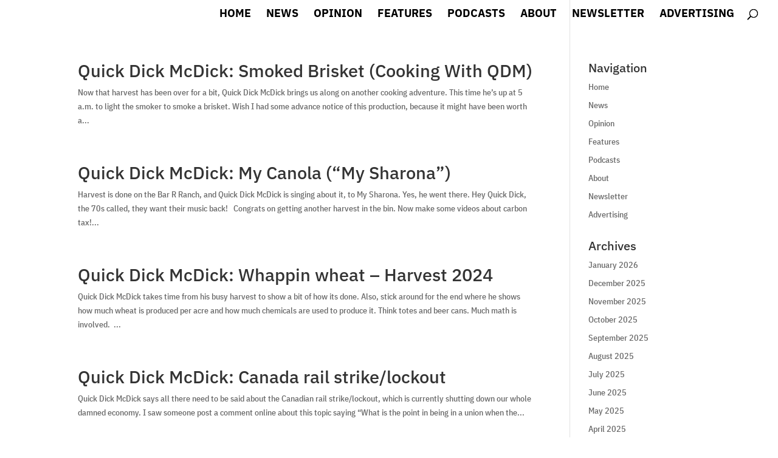

--- FILE ---
content_type: text/html; charset=UTF-8
request_url: https://pipelineonline.ca/author/quickdickmcdick/page/4/
body_size: 43027
content:
<!DOCTYPE html>
<html lang="en-US">
<head>
	<meta charset="UTF-8" />
<meta http-equiv="X-UA-Compatible" content="IE=edge">
	<link rel="pingback" href="https://pipelineonline.ca/xmlrpc.php" />

	<script type="text/javascript">
		document.documentElement.className = 'js';
	</script>

	<title>Quick Dick McDick | Pipeline Online</title>
<link rel="preconnect" href="https://fonts.gstatic.com" crossorigin /><meta name='robots' content='max-image-preview:large' />

<!-- Social Warfare v4.5.6 https://warfareplugins.com - BEGINNING OF OUTPUT -->
<style>
	@font-face {
		font-family: "sw-icon-font";
		src:url("https://pipelineonline.ca/wp-content/plugins/social-warfare/assets/fonts/sw-icon-font.eot?ver=4.5.6");
		src:url("https://pipelineonline.ca/wp-content/plugins/social-warfare/assets/fonts/sw-icon-font.eot?ver=4.5.6#iefix") format("embedded-opentype"),
		url("https://pipelineonline.ca/wp-content/plugins/social-warfare/assets/fonts/sw-icon-font.woff?ver=4.5.6") format("woff"),
		url("https://pipelineonline.ca/wp-content/plugins/social-warfare/assets/fonts/sw-icon-font.ttf?ver=4.5.6") format("truetype"),
		url("https://pipelineonline.ca/wp-content/plugins/social-warfare/assets/fonts/sw-icon-font.svg?ver=4.5.6#1445203416") format("svg");
		font-weight: normal;
		font-style: normal;
		font-display:block;
	}
</style>
<!-- Social Warfare v4.5.6 https://warfareplugins.com - END OF OUTPUT -->

<script type="text/javascript">
			let jqueryParams=[],jQuery=function(r){return jqueryParams=[...jqueryParams,r],jQuery},$=function(r){return jqueryParams=[...jqueryParams,r],$};window.jQuery=jQuery,window.$=jQuery;let customHeadScripts=!1;jQuery.fn=jQuery.prototype={},$.fn=jQuery.prototype={},jQuery.noConflict=function(r){if(window.jQuery)return jQuery=window.jQuery,$=window.jQuery,customHeadScripts=!0,jQuery.noConflict},jQuery.ready=function(r){jqueryParams=[...jqueryParams,r]},$.ready=function(r){jqueryParams=[...jqueryParams,r]},jQuery.load=function(r){jqueryParams=[...jqueryParams,r]},$.load=function(r){jqueryParams=[...jqueryParams,r]},jQuery.fn.ready=function(r){jqueryParams=[...jqueryParams,r]},$.fn.ready=function(r){jqueryParams=[...jqueryParams,r]};</script><link rel='dns-prefetch' href='//cdnjs.cloudflare.com' />
<link rel="alternate" type="application/rss+xml" title="Pipeline Online &raquo; Feed" href="https://pipelineonline.ca/feed/" />
<link rel="alternate" type="application/rss+xml" title="Pipeline Online &raquo; Comments Feed" href="https://pipelineonline.ca/comments/feed/" />
<link rel="alternate" type="application/rss+xml" title="Pipeline Online &raquo; Posts by Quick Dick McDick Feed" href="https://pipelineonline.ca/author/quickdickmcdick/feed/" />
<meta content="Divi Child Theme v.1.0.0" name="generator"/><link rel='stylesheet' id='helperpage-style-css' href='https://pipeline-online-v1757468080.websitepro-cdn.com/wp-content/plugins/business-profile-render/src/Helper/../../assets/css/style.css?ver=6.8.3' type='text/css' media='all' />
<link rel='stylesheet' id='font-awesome-css' href='https://cdnjs.cloudflare.com/ajax/libs/font-awesome/5.10.2/css/all.min.css?ver=6.8.3' type='text/css' media='all' />
<link rel='stylesheet' id='social-warfare-block-css-css' href='https://pipeline-online-v1757468080.websitepro-cdn.com/wp-content/plugins/social-warfare/assets/js/post-editor/dist/blocks.style.build.css?ver=6.8.3' type='text/css' media='all' />
<link rel='stylesheet' id='wp-block-library-css' href='https://pipeline-online-v1757468080.websitepro-cdn.com/wp-includes/css/dist/block-library/style.min.css?ver=6.8.3' type='text/css' media='all' />
<style id='wp-block-library-theme-inline-css' type='text/css'>
.wp-block-audio :where(figcaption){color:#555;font-size:13px;text-align:center}.is-dark-theme .wp-block-audio :where(figcaption){color:#ffffffa6}.wp-block-audio{margin:0 0 1em}.wp-block-code{border:1px solid #ccc;border-radius:4px;font-family:Menlo,Consolas,monaco,monospace;padding:.8em 1em}.wp-block-embed :where(figcaption){color:#555;font-size:13px;text-align:center}.is-dark-theme .wp-block-embed :where(figcaption){color:#ffffffa6}.wp-block-embed{margin:0 0 1em}.blocks-gallery-caption{color:#555;font-size:13px;text-align:center}.is-dark-theme .blocks-gallery-caption{color:#ffffffa6}:root :where(.wp-block-image figcaption){color:#555;font-size:13px;text-align:center}.is-dark-theme :root :where(.wp-block-image figcaption){color:#ffffffa6}.wp-block-image{margin:0 0 1em}.wp-block-pullquote{border-bottom:4px solid;border-top:4px solid;color:currentColor;margin-bottom:1.75em}.wp-block-pullquote cite,.wp-block-pullquote footer,.wp-block-pullquote__citation{color:currentColor;font-size:.8125em;font-style:normal;text-transform:uppercase}.wp-block-quote{border-left:.25em solid;margin:0 0 1.75em;padding-left:1em}.wp-block-quote cite,.wp-block-quote footer{color:currentColor;font-size:.8125em;font-style:normal;position:relative}.wp-block-quote:where(.has-text-align-right){border-left:none;border-right:.25em solid;padding-left:0;padding-right:1em}.wp-block-quote:where(.has-text-align-center){border:none;padding-left:0}.wp-block-quote.is-large,.wp-block-quote.is-style-large,.wp-block-quote:where(.is-style-plain){border:none}.wp-block-search .wp-block-search__label{font-weight:700}.wp-block-search__button{border:1px solid #ccc;padding:.375em .625em}:where(.wp-block-group.has-background){padding:1.25em 2.375em}.wp-block-separator.has-css-opacity{opacity:.4}.wp-block-separator{border:none;border-bottom:2px solid;margin-left:auto;margin-right:auto}.wp-block-separator.has-alpha-channel-opacity{opacity:1}.wp-block-separator:not(.is-style-wide):not(.is-style-dots){width:100px}.wp-block-separator.has-background:not(.is-style-dots){border-bottom:none;height:1px}.wp-block-separator.has-background:not(.is-style-wide):not(.is-style-dots){height:2px}.wp-block-table{margin:0 0 1em}.wp-block-table td,.wp-block-table th{word-break:normal}.wp-block-table :where(figcaption){color:#555;font-size:13px;text-align:center}.is-dark-theme .wp-block-table :where(figcaption){color:#ffffffa6}.wp-block-video :where(figcaption){color:#555;font-size:13px;text-align:center}.is-dark-theme .wp-block-video :where(figcaption){color:#ffffffa6}.wp-block-video{margin:0 0 1em}:root :where(.wp-block-template-part.has-background){margin-bottom:0;margin-top:0;padding:1.25em 2.375em}
</style>
<style id='feedzy-rss-feeds-loop-style-inline-css' type='text/css'>
.wp-block-feedzy-rss-feeds-loop{display:grid;gap:24px;grid-template-columns:repeat(1,1fr)}@media(min-width:782px){.wp-block-feedzy-rss-feeds-loop.feedzy-loop-columns-2,.wp-block-feedzy-rss-feeds-loop.feedzy-loop-columns-3,.wp-block-feedzy-rss-feeds-loop.feedzy-loop-columns-4,.wp-block-feedzy-rss-feeds-loop.feedzy-loop-columns-5{grid-template-columns:repeat(2,1fr)}}@media(min-width:960px){.wp-block-feedzy-rss-feeds-loop.feedzy-loop-columns-2{grid-template-columns:repeat(2,1fr)}.wp-block-feedzy-rss-feeds-loop.feedzy-loop-columns-3{grid-template-columns:repeat(3,1fr)}.wp-block-feedzy-rss-feeds-loop.feedzy-loop-columns-4{grid-template-columns:repeat(4,1fr)}.wp-block-feedzy-rss-feeds-loop.feedzy-loop-columns-5{grid-template-columns:repeat(5,1fr)}}.wp-block-feedzy-rss-feeds-loop .wp-block-image.is-style-rounded img{border-radius:9999px}.wp-block-feedzy-rss-feeds-loop .wp-block-image:has(:is(img:not([src]),img[src=""])){display:none}

</style>
<style id='global-styles-inline-css' type='text/css'>
:root{--wp--preset--aspect-ratio--square: 1;--wp--preset--aspect-ratio--4-3: 4/3;--wp--preset--aspect-ratio--3-4: 3/4;--wp--preset--aspect-ratio--3-2: 3/2;--wp--preset--aspect-ratio--2-3: 2/3;--wp--preset--aspect-ratio--16-9: 16/9;--wp--preset--aspect-ratio--9-16: 9/16;--wp--preset--color--black: #000000;--wp--preset--color--cyan-bluish-gray: #abb8c3;--wp--preset--color--white: #ffffff;--wp--preset--color--pale-pink: #f78da7;--wp--preset--color--vivid-red: #cf2e2e;--wp--preset--color--luminous-vivid-orange: #ff6900;--wp--preset--color--luminous-vivid-amber: #fcb900;--wp--preset--color--light-green-cyan: #7bdcb5;--wp--preset--color--vivid-green-cyan: #00d084;--wp--preset--color--pale-cyan-blue: #8ed1fc;--wp--preset--color--vivid-cyan-blue: #0693e3;--wp--preset--color--vivid-purple: #9b51e0;--wp--preset--gradient--vivid-cyan-blue-to-vivid-purple: linear-gradient(135deg,rgba(6,147,227,1) 0%,rgb(155,81,224) 100%);--wp--preset--gradient--light-green-cyan-to-vivid-green-cyan: linear-gradient(135deg,rgb(122,220,180) 0%,rgb(0,208,130) 100%);--wp--preset--gradient--luminous-vivid-amber-to-luminous-vivid-orange: linear-gradient(135deg,rgba(252,185,0,1) 0%,rgba(255,105,0,1) 100%);--wp--preset--gradient--luminous-vivid-orange-to-vivid-red: linear-gradient(135deg,rgba(255,105,0,1) 0%,rgb(207,46,46) 100%);--wp--preset--gradient--very-light-gray-to-cyan-bluish-gray: linear-gradient(135deg,rgb(238,238,238) 0%,rgb(169,184,195) 100%);--wp--preset--gradient--cool-to-warm-spectrum: linear-gradient(135deg,rgb(74,234,220) 0%,rgb(151,120,209) 20%,rgb(207,42,186) 40%,rgb(238,44,130) 60%,rgb(251,105,98) 80%,rgb(254,248,76) 100%);--wp--preset--gradient--blush-light-purple: linear-gradient(135deg,rgb(255,206,236) 0%,rgb(152,150,240) 100%);--wp--preset--gradient--blush-bordeaux: linear-gradient(135deg,rgb(254,205,165) 0%,rgb(254,45,45) 50%,rgb(107,0,62) 100%);--wp--preset--gradient--luminous-dusk: linear-gradient(135deg,rgb(255,203,112) 0%,rgb(199,81,192) 50%,rgb(65,88,208) 100%);--wp--preset--gradient--pale-ocean: linear-gradient(135deg,rgb(255,245,203) 0%,rgb(182,227,212) 50%,rgb(51,167,181) 100%);--wp--preset--gradient--electric-grass: linear-gradient(135deg,rgb(202,248,128) 0%,rgb(113,206,126) 100%);--wp--preset--gradient--midnight: linear-gradient(135deg,rgb(2,3,129) 0%,rgb(40,116,252) 100%);--wp--preset--font-size--small: 13px;--wp--preset--font-size--medium: 20px;--wp--preset--font-size--large: 36px;--wp--preset--font-size--x-large: 42px;--wp--preset--spacing--20: 0.44rem;--wp--preset--spacing--30: 0.67rem;--wp--preset--spacing--40: 1rem;--wp--preset--spacing--50: 1.5rem;--wp--preset--spacing--60: 2.25rem;--wp--preset--spacing--70: 3.38rem;--wp--preset--spacing--80: 5.06rem;--wp--preset--shadow--natural: 6px 6px 9px rgba(0, 0, 0, 0.2);--wp--preset--shadow--deep: 12px 12px 50px rgba(0, 0, 0, 0.4);--wp--preset--shadow--sharp: 6px 6px 0px rgba(0, 0, 0, 0.2);--wp--preset--shadow--outlined: 6px 6px 0px -3px rgba(255, 255, 255, 1), 6px 6px rgba(0, 0, 0, 1);--wp--preset--shadow--crisp: 6px 6px 0px rgba(0, 0, 0, 1);}:root { --wp--style--global--content-size: 823px;--wp--style--global--wide-size: 1080px; }:where(body) { margin: 0; }.wp-site-blocks > .alignleft { float: left; margin-right: 2em; }.wp-site-blocks > .alignright { float: right; margin-left: 2em; }.wp-site-blocks > .aligncenter { justify-content: center; margin-left: auto; margin-right: auto; }:where(.is-layout-flex){gap: 0.5em;}:where(.is-layout-grid){gap: 0.5em;}.is-layout-flow > .alignleft{float: left;margin-inline-start: 0;margin-inline-end: 2em;}.is-layout-flow > .alignright{float: right;margin-inline-start: 2em;margin-inline-end: 0;}.is-layout-flow > .aligncenter{margin-left: auto !important;margin-right: auto !important;}.is-layout-constrained > .alignleft{float: left;margin-inline-start: 0;margin-inline-end: 2em;}.is-layout-constrained > .alignright{float: right;margin-inline-start: 2em;margin-inline-end: 0;}.is-layout-constrained > .aligncenter{margin-left: auto !important;margin-right: auto !important;}.is-layout-constrained > :where(:not(.alignleft):not(.alignright):not(.alignfull)){max-width: var(--wp--style--global--content-size);margin-left: auto !important;margin-right: auto !important;}.is-layout-constrained > .alignwide{max-width: var(--wp--style--global--wide-size);}body .is-layout-flex{display: flex;}.is-layout-flex{flex-wrap: wrap;align-items: center;}.is-layout-flex > :is(*, div){margin: 0;}body .is-layout-grid{display: grid;}.is-layout-grid > :is(*, div){margin: 0;}body{padding-top: 0px;padding-right: 0px;padding-bottom: 0px;padding-left: 0px;}:root :where(.wp-element-button, .wp-block-button__link){background-color: #32373c;border-width: 0;color: #fff;font-family: inherit;font-size: inherit;line-height: inherit;padding: calc(0.667em + 2px) calc(1.333em + 2px);text-decoration: none;}.has-black-color{color: var(--wp--preset--color--black) !important;}.has-cyan-bluish-gray-color{color: var(--wp--preset--color--cyan-bluish-gray) !important;}.has-white-color{color: var(--wp--preset--color--white) !important;}.has-pale-pink-color{color: var(--wp--preset--color--pale-pink) !important;}.has-vivid-red-color{color: var(--wp--preset--color--vivid-red) !important;}.has-luminous-vivid-orange-color{color: var(--wp--preset--color--luminous-vivid-orange) !important;}.has-luminous-vivid-amber-color{color: var(--wp--preset--color--luminous-vivid-amber) !important;}.has-light-green-cyan-color{color: var(--wp--preset--color--light-green-cyan) !important;}.has-vivid-green-cyan-color{color: var(--wp--preset--color--vivid-green-cyan) !important;}.has-pale-cyan-blue-color{color: var(--wp--preset--color--pale-cyan-blue) !important;}.has-vivid-cyan-blue-color{color: var(--wp--preset--color--vivid-cyan-blue) !important;}.has-vivid-purple-color{color: var(--wp--preset--color--vivid-purple) !important;}.has-black-background-color{background-color: var(--wp--preset--color--black) !important;}.has-cyan-bluish-gray-background-color{background-color: var(--wp--preset--color--cyan-bluish-gray) !important;}.has-white-background-color{background-color: var(--wp--preset--color--white) !important;}.has-pale-pink-background-color{background-color: var(--wp--preset--color--pale-pink) !important;}.has-vivid-red-background-color{background-color: var(--wp--preset--color--vivid-red) !important;}.has-luminous-vivid-orange-background-color{background-color: var(--wp--preset--color--luminous-vivid-orange) !important;}.has-luminous-vivid-amber-background-color{background-color: var(--wp--preset--color--luminous-vivid-amber) !important;}.has-light-green-cyan-background-color{background-color: var(--wp--preset--color--light-green-cyan) !important;}.has-vivid-green-cyan-background-color{background-color: var(--wp--preset--color--vivid-green-cyan) !important;}.has-pale-cyan-blue-background-color{background-color: var(--wp--preset--color--pale-cyan-blue) !important;}.has-vivid-cyan-blue-background-color{background-color: var(--wp--preset--color--vivid-cyan-blue) !important;}.has-vivid-purple-background-color{background-color: var(--wp--preset--color--vivid-purple) !important;}.has-black-border-color{border-color: var(--wp--preset--color--black) !important;}.has-cyan-bluish-gray-border-color{border-color: var(--wp--preset--color--cyan-bluish-gray) !important;}.has-white-border-color{border-color: var(--wp--preset--color--white) !important;}.has-pale-pink-border-color{border-color: var(--wp--preset--color--pale-pink) !important;}.has-vivid-red-border-color{border-color: var(--wp--preset--color--vivid-red) !important;}.has-luminous-vivid-orange-border-color{border-color: var(--wp--preset--color--luminous-vivid-orange) !important;}.has-luminous-vivid-amber-border-color{border-color: var(--wp--preset--color--luminous-vivid-amber) !important;}.has-light-green-cyan-border-color{border-color: var(--wp--preset--color--light-green-cyan) !important;}.has-vivid-green-cyan-border-color{border-color: var(--wp--preset--color--vivid-green-cyan) !important;}.has-pale-cyan-blue-border-color{border-color: var(--wp--preset--color--pale-cyan-blue) !important;}.has-vivid-cyan-blue-border-color{border-color: var(--wp--preset--color--vivid-cyan-blue) !important;}.has-vivid-purple-border-color{border-color: var(--wp--preset--color--vivid-purple) !important;}.has-vivid-cyan-blue-to-vivid-purple-gradient-background{background: var(--wp--preset--gradient--vivid-cyan-blue-to-vivid-purple) !important;}.has-light-green-cyan-to-vivid-green-cyan-gradient-background{background: var(--wp--preset--gradient--light-green-cyan-to-vivid-green-cyan) !important;}.has-luminous-vivid-amber-to-luminous-vivid-orange-gradient-background{background: var(--wp--preset--gradient--luminous-vivid-amber-to-luminous-vivid-orange) !important;}.has-luminous-vivid-orange-to-vivid-red-gradient-background{background: var(--wp--preset--gradient--luminous-vivid-orange-to-vivid-red) !important;}.has-very-light-gray-to-cyan-bluish-gray-gradient-background{background: var(--wp--preset--gradient--very-light-gray-to-cyan-bluish-gray) !important;}.has-cool-to-warm-spectrum-gradient-background{background: var(--wp--preset--gradient--cool-to-warm-spectrum) !important;}.has-blush-light-purple-gradient-background{background: var(--wp--preset--gradient--blush-light-purple) !important;}.has-blush-bordeaux-gradient-background{background: var(--wp--preset--gradient--blush-bordeaux) !important;}.has-luminous-dusk-gradient-background{background: var(--wp--preset--gradient--luminous-dusk) !important;}.has-pale-ocean-gradient-background{background: var(--wp--preset--gradient--pale-ocean) !important;}.has-electric-grass-gradient-background{background: var(--wp--preset--gradient--electric-grass) !important;}.has-midnight-gradient-background{background: var(--wp--preset--gradient--midnight) !important;}.has-small-font-size{font-size: var(--wp--preset--font-size--small) !important;}.has-medium-font-size{font-size: var(--wp--preset--font-size--medium) !important;}.has-large-font-size{font-size: var(--wp--preset--font-size--large) !important;}.has-x-large-font-size{font-size: var(--wp--preset--font-size--x-large) !important;}
:where(.wp-block-post-template.is-layout-flex){gap: 1.25em;}:where(.wp-block-post-template.is-layout-grid){gap: 1.25em;}
:where(.wp-block-columns.is-layout-flex){gap: 2em;}:where(.wp-block-columns.is-layout-grid){gap: 2em;}
:root :where(.wp-block-pullquote){font-size: 1.5em;line-height: 1.6;}
</style>
<link rel='stylesheet' id='wtfdivi-user-css-css' href='https://pipeline-online-v1757468080.websitepro-cdn.com/wp-content/uploads/wtfdivi/wp_head.css?ver=1632684340' type='text/css' media='all' />
<link rel='stylesheet' id='social_warfare-css' href='https://pipeline-online-v1757468080.websitepro-cdn.com/wp-content/plugins/social-warfare/assets/css/style.min.css?ver=4.5.6' type='text/css' media='all' />
<style id='divi-style-parent-inline-inline-css' type='text/css'>
/*!
Theme Name: Divi
Theme URI: http://www.elegantthemes.com/gallery/divi/
Version: 4.27.4
Description: Smart. Flexible. Beautiful. Divi is the most powerful theme in our collection.
Author: Elegant Themes
Author URI: http://www.elegantthemes.com
License: GNU General Public License v2
License URI: http://www.gnu.org/licenses/gpl-2.0.html
*/

a,abbr,acronym,address,applet,b,big,blockquote,body,center,cite,code,dd,del,dfn,div,dl,dt,em,fieldset,font,form,h1,h2,h3,h4,h5,h6,html,i,iframe,img,ins,kbd,label,legend,li,object,ol,p,pre,q,s,samp,small,span,strike,strong,sub,sup,tt,u,ul,var{margin:0;padding:0;border:0;outline:0;font-size:100%;-ms-text-size-adjust:100%;-webkit-text-size-adjust:100%;vertical-align:baseline;background:transparent}body{line-height:1}ol,ul{list-style:none}blockquote,q{quotes:none}blockquote:after,blockquote:before,q:after,q:before{content:"";content:none}blockquote{margin:20px 0 30px;border-left:5px solid;padding-left:20px}:focus{outline:0}del{text-decoration:line-through}pre{overflow:auto;padding:10px}figure{margin:0}table{border-collapse:collapse;border-spacing:0}article,aside,footer,header,hgroup,nav,section{display:block}body{font-family:Open Sans,Arial,sans-serif;font-size:14px;color:#666;background-color:#fff;line-height:1.7em;font-weight:500;-webkit-font-smoothing:antialiased;-moz-osx-font-smoothing:grayscale}body.page-template-page-template-blank-php #page-container{padding-top:0!important}body.et_cover_background{background-size:cover!important;background-position:top!important;background-repeat:no-repeat!important;background-attachment:fixed}a{color:#2ea3f2}a,a:hover{text-decoration:none}p{padding-bottom:1em}p:not(.has-background):last-of-type{padding-bottom:0}p.et_normal_padding{padding-bottom:1em}strong{font-weight:700}cite,em,i{font-style:italic}code,pre{font-family:Courier New,monospace;margin-bottom:10px}ins{text-decoration:none}sub,sup{height:0;line-height:1;position:relative;vertical-align:baseline}sup{bottom:.8em}sub{top:.3em}dl{margin:0 0 1.5em}dl dt{font-weight:700}dd{margin-left:1.5em}blockquote p{padding-bottom:0}embed,iframe,object,video{max-width:100%}h1,h2,h3,h4,h5,h6{color:#333;padding-bottom:10px;line-height:1em;font-weight:500}h1 a,h2 a,h3 a,h4 a,h5 a,h6 a{color:inherit}h1{font-size:30px}h2{font-size:26px}h3{font-size:22px}h4{font-size:18px}h5{font-size:16px}h6{font-size:14px}input{-webkit-appearance:none}input[type=checkbox]{-webkit-appearance:checkbox}input[type=radio]{-webkit-appearance:radio}input.text,input.title,input[type=email],input[type=password],input[type=tel],input[type=text],select,textarea{background-color:#fff;border:1px solid #bbb;padding:2px;color:#4e4e4e}input.text:focus,input.title:focus,input[type=text]:focus,select:focus,textarea:focus{border-color:#2d3940;color:#3e3e3e}input.text,input.title,input[type=text],select,textarea{margin:0}textarea{padding:4px}button,input,select,textarea{font-family:inherit}img{max-width:100%;height:auto}.clear{clear:both}br.clear{margin:0;padding:0}.pagination{clear:both}#et_search_icon:hover,.et-social-icon a:hover,.et_password_protected_form .et_submit_button,.form-submit .et_pb_buttontton.alt.disabled,.nav-single a,.posted_in a{color:#2ea3f2}.et-search-form,blockquote{border-color:#2ea3f2}#main-content{background-color:#fff}.container{width:80%;max-width:1080px;margin:auto;position:relative}body:not(.et-tb) #main-content .container,body:not(.et-tb-has-header) #main-content .container{padding-top:58px}.et_full_width_page #main-content .container:before{display:none}.main_title{margin-bottom:20px}.et_password_protected_form .et_submit_button:hover,.form-submit .et_pb_button:hover{background:rgba(0,0,0,.05)}.et_button_icon_visible .et_pb_button{padding-right:2em;padding-left:.7em}.et_button_icon_visible .et_pb_button:after{opacity:1;margin-left:0}.et_button_left .et_pb_button:hover:after{left:.15em}.et_button_left .et_pb_button:after{margin-left:0;left:1em}.et_button_icon_visible.et_button_left .et_pb_button,.et_button_left .et_pb_button:hover,.et_button_left .et_pb_module .et_pb_button:hover{padding-left:2em;padding-right:.7em}.et_button_icon_visible.et_button_left .et_pb_button:after,.et_button_left .et_pb_button:hover:after{left:.15em}.et_password_protected_form .et_submit_button:hover,.form-submit .et_pb_button:hover{padding:.3em 1em}.et_button_no_icon .et_pb_button:after{display:none}.et_button_no_icon.et_button_icon_visible.et_button_left .et_pb_button,.et_button_no_icon.et_button_left .et_pb_button:hover,.et_button_no_icon .et_pb_button,.et_button_no_icon .et_pb_button:hover{padding:.3em 1em!important}.et_button_custom_icon .et_pb_button:after{line-height:1.7em}.et_button_custom_icon.et_button_icon_visible .et_pb_button:after,.et_button_custom_icon .et_pb_button:hover:after{margin-left:.3em}#left-area .post_format-post-format-gallery .wp-block-gallery:first-of-type{padding:0;margin-bottom:-16px}.entry-content table:not(.variations){border:1px solid #eee;margin:0 0 15px;text-align:left;width:100%}.entry-content thead th,.entry-content tr th{color:#555;font-weight:700;padding:9px 24px}.entry-content tr td{border-top:1px solid #eee;padding:6px 24px}#left-area ul,.entry-content ul,.et-l--body ul,.et-l--footer ul,.et-l--header ul{list-style-type:disc;padding:0 0 23px 1em;line-height:26px}#left-area ol,.entry-content ol,.et-l--body ol,.et-l--footer ol,.et-l--header ol{list-style-type:decimal;list-style-position:inside;padding:0 0 23px;line-height:26px}#left-area ul li ul,.entry-content ul li ol{padding:2px 0 2px 20px}#left-area ol li ul,.entry-content ol li ol,.et-l--body ol li ol,.et-l--footer ol li ol,.et-l--header ol li ol{padding:2px 0 2px 35px}#left-area ul.wp-block-gallery{display:-webkit-box;display:-ms-flexbox;display:flex;-ms-flex-wrap:wrap;flex-wrap:wrap;list-style-type:none;padding:0}#left-area ul.products{padding:0!important;line-height:1.7!important;list-style:none!important}.gallery-item a{display:block}.gallery-caption,.gallery-item a{width:90%}#wpadminbar{z-index:100001}#left-area .post-meta{font-size:14px;padding-bottom:15px}#left-area .post-meta a{text-decoration:none;color:#666}#left-area .et_featured_image{padding-bottom:7px}.single .post{padding-bottom:25px}body.single .et_audio_content{margin-bottom:-6px}.nav-single a{text-decoration:none;color:#2ea3f2;font-size:14px;font-weight:400}.nav-previous{float:left}.nav-next{float:right}.et_password_protected_form p input{background-color:#eee;border:none!important;width:100%!important;border-radius:0!important;font-size:14px;color:#999!important;padding:16px!important;-webkit-box-sizing:border-box;box-sizing:border-box}.et_password_protected_form label{display:none}.et_password_protected_form .et_submit_button{font-family:inherit;display:block;float:right;margin:8px auto 0;cursor:pointer}.post-password-required p.nocomments.container{max-width:100%}.post-password-required p.nocomments.container:before{display:none}.aligncenter,div.post .new-post .aligncenter{display:block;margin-left:auto;margin-right:auto}.wp-caption{border:1px solid #ddd;text-align:center;background-color:#f3f3f3;margin-bottom:10px;max-width:96%;padding:8px}.wp-caption.alignleft{margin:0 30px 20px 0}.wp-caption.alignright{margin:0 0 20px 30px}.wp-caption img{margin:0;padding:0;border:0}.wp-caption p.wp-caption-text{font-size:12px;padding:0 4px 5px;margin:0}.alignright{float:right}.alignleft{float:left}img.alignleft{display:inline;float:left;margin-right:15px}img.alignright{display:inline;float:right;margin-left:15px}.page.et_pb_pagebuilder_layout #main-content{background-color:transparent}body #main-content .et_builder_inner_content>h1,body #main-content .et_builder_inner_content>h2,body #main-content .et_builder_inner_content>h3,body #main-content .et_builder_inner_content>h4,body #main-content .et_builder_inner_content>h5,body #main-content .et_builder_inner_content>h6{line-height:1.4em}body #main-content .et_builder_inner_content>p{line-height:1.7em}.wp-block-pullquote{margin:20px 0 30px}.wp-block-pullquote.has-background blockquote{border-left:none}.wp-block-group.has-background{padding:1.5em 1.5em .5em}@media (min-width:981px){#left-area{width:79.125%;padding-bottom:23px}#main-content .container:before{content:"";position:absolute;top:0;height:100%;width:1px;background-color:#e2e2e2}.et_full_width_page #left-area,.et_no_sidebar #left-area{float:none;width:100%!important}.et_full_width_page #left-area{padding-bottom:0}.et_no_sidebar #main-content .container:before{display:none}}@media (max-width:980px){#page-container{padding-top:80px}.et-tb #page-container,.et-tb-has-header #page-container{padding-top:0!important}#left-area,#sidebar{width:100%!important}#main-content .container:before{display:none!important}.et_full_width_page .et_gallery_item:nth-child(4n+1){clear:none}}@media print{#page-container{padding-top:0!important}}#wp-admin-bar-et-use-visual-builder a:before{font-family:ETmodules!important;content:"\e625";font-size:30px!important;width:28px;margin-top:-3px;color:#974df3!important}#wp-admin-bar-et-use-visual-builder:hover a:before{color:#fff!important}#wp-admin-bar-et-use-visual-builder:hover a,#wp-admin-bar-et-use-visual-builder a:hover{transition:background-color .5s ease;-webkit-transition:background-color .5s ease;-moz-transition:background-color .5s ease;background-color:#7e3bd0!important;color:#fff!important}* html .clearfix,:first-child+html .clearfix{zoom:1}.iphone .et_pb_section_video_bg video::-webkit-media-controls-start-playback-button{display:none!important;-webkit-appearance:none}.et_mobile_device .et_pb_section_parallax .et_pb_parallax_css{background-attachment:scroll}.et-social-facebook a.icon:before{content:"\e093"}.et-social-twitter a.icon:before{content:"\e094"}.et-social-google-plus a.icon:before{content:"\e096"}.et-social-instagram a.icon:before{content:"\e09a"}.et-social-rss a.icon:before{content:"\e09e"}.ai1ec-single-event:after{content:" ";display:table;clear:both}.evcal_event_details .evcal_evdata_cell .eventon_details_shading_bot.eventon_details_shading_bot{z-index:3}.wp-block-divi-layout{margin-bottom:1em}*{-webkit-box-sizing:border-box;box-sizing:border-box}#et-info-email:before,#et-info-phone:before,#et_search_icon:before,.comment-reply-link:after,.et-cart-info span:before,.et-pb-arrow-next:before,.et-pb-arrow-prev:before,.et-social-icon a:before,.et_audio_container .mejs-playpause-button button:before,.et_audio_container .mejs-volume-button button:before,.et_overlay:before,.et_password_protected_form .et_submit_button:after,.et_pb_button:after,.et_pb_contact_reset:after,.et_pb_contact_submit:after,.et_pb_font_icon:before,.et_pb_newsletter_button:after,.et_pb_pricing_table_button:after,.et_pb_promo_button:after,.et_pb_testimonial:before,.et_pb_toggle_title:before,.form-submit .et_pb_button:after,.mobile_menu_bar:before,a.et_pb_more_button:after{font-family:ETmodules!important;speak:none;font-style:normal;font-weight:400;-webkit-font-feature-settings:normal;font-feature-settings:normal;font-variant:normal;text-transform:none;line-height:1;-webkit-font-smoothing:antialiased;-moz-osx-font-smoothing:grayscale;text-shadow:0 0;direction:ltr}.et-pb-icon,.et_pb_custom_button_icon.et_pb_button:after,.et_pb_login .et_pb_custom_button_icon.et_pb_button:after,.et_pb_woo_custom_button_icon .button.et_pb_custom_button_icon.et_pb_button:after,.et_pb_woo_custom_button_icon .button.et_pb_custom_button_icon.et_pb_button:hover:after{content:attr(data-icon)}.et-pb-icon{font-family:ETmodules;speak:none;font-weight:400;-webkit-font-feature-settings:normal;font-feature-settings:normal;font-variant:normal;text-transform:none;line-height:1;-webkit-font-smoothing:antialiased;font-size:96px;font-style:normal;display:inline-block;-webkit-box-sizing:border-box;box-sizing:border-box;direction:ltr}#et-ajax-saving{display:none;-webkit-transition:background .3s,-webkit-box-shadow .3s;transition:background .3s,-webkit-box-shadow .3s;transition:background .3s,box-shadow .3s;transition:background .3s,box-shadow .3s,-webkit-box-shadow .3s;-webkit-box-shadow:rgba(0,139,219,.247059) 0 0 60px;box-shadow:0 0 60px rgba(0,139,219,.247059);position:fixed;top:50%;left:50%;width:50px;height:50px;background:#fff;border-radius:50px;margin:-25px 0 0 -25px;z-index:999999;text-align:center}#et-ajax-saving img{margin:9px}.et-safe-mode-indicator,.et-safe-mode-indicator:focus,.et-safe-mode-indicator:hover{-webkit-box-shadow:0 5px 10px rgba(41,196,169,.15);box-shadow:0 5px 10px rgba(41,196,169,.15);background:#29c4a9;color:#fff;font-size:14px;font-weight:600;padding:12px;line-height:16px;border-radius:3px;position:fixed;bottom:30px;right:30px;z-index:999999;text-decoration:none;font-family:Open Sans,sans-serif;-webkit-font-smoothing:antialiased;-moz-osx-font-smoothing:grayscale}.et_pb_button{font-size:20px;font-weight:500;padding:.3em 1em;line-height:1.7em!important;background-color:transparent;background-size:cover;background-position:50%;background-repeat:no-repeat;border:2px solid;border-radius:3px;-webkit-transition-duration:.2s;transition-duration:.2s;-webkit-transition-property:all!important;transition-property:all!important}.et_pb_button,.et_pb_button_inner{position:relative}.et_pb_button:hover,.et_pb_module .et_pb_button:hover{border:2px solid transparent;padding:.3em 2em .3em .7em}.et_pb_button:hover{background-color:hsla(0,0%,100%,.2)}.et_pb_bg_layout_light.et_pb_button:hover,.et_pb_bg_layout_light .et_pb_button:hover{background-color:rgba(0,0,0,.05)}.et_pb_button:after,.et_pb_button:before{font-size:32px;line-height:1em;content:"\35";opacity:0;position:absolute;margin-left:-1em;-webkit-transition:all .2s;transition:all .2s;text-transform:none;-webkit-font-feature-settings:"kern" off;font-feature-settings:"kern" off;font-variant:none;font-style:normal;font-weight:400;text-shadow:none}.et_pb_button.et_hover_enabled:hover:after,.et_pb_button.et_pb_hovered:hover:after{-webkit-transition:none!important;transition:none!important}.et_pb_button:before{display:none}.et_pb_button:hover:after{opacity:1;margin-left:0}.et_pb_column_1_3 h1,.et_pb_column_1_4 h1,.et_pb_column_1_5 h1,.et_pb_column_1_6 h1,.et_pb_column_2_5 h1{font-size:26px}.et_pb_column_1_3 h2,.et_pb_column_1_4 h2,.et_pb_column_1_5 h2,.et_pb_column_1_6 h2,.et_pb_column_2_5 h2{font-size:23px}.et_pb_column_1_3 h3,.et_pb_column_1_4 h3,.et_pb_column_1_5 h3,.et_pb_column_1_6 h3,.et_pb_column_2_5 h3{font-size:20px}.et_pb_column_1_3 h4,.et_pb_column_1_4 h4,.et_pb_column_1_5 h4,.et_pb_column_1_6 h4,.et_pb_column_2_5 h4{font-size:18px}.et_pb_column_1_3 h5,.et_pb_column_1_4 h5,.et_pb_column_1_5 h5,.et_pb_column_1_6 h5,.et_pb_column_2_5 h5{font-size:16px}.et_pb_column_1_3 h6,.et_pb_column_1_4 h6,.et_pb_column_1_5 h6,.et_pb_column_1_6 h6,.et_pb_column_2_5 h6{font-size:15px}.et_pb_bg_layout_dark,.et_pb_bg_layout_dark h1,.et_pb_bg_layout_dark h2,.et_pb_bg_layout_dark h3,.et_pb_bg_layout_dark h4,.et_pb_bg_layout_dark h5,.et_pb_bg_layout_dark h6{color:#fff!important}.et_pb_module.et_pb_text_align_left{text-align:left}.et_pb_module.et_pb_text_align_center{text-align:center}.et_pb_module.et_pb_text_align_right{text-align:right}.et_pb_module.et_pb_text_align_justified{text-align:justify}.clearfix:after{visibility:hidden;display:block;font-size:0;content:" ";clear:both;height:0}.et_pb_bg_layout_light .et_pb_more_button{color:#2ea3f2}.et_builder_inner_content{position:relative;z-index:1}header .et_builder_inner_content{z-index:2}.et_pb_css_mix_blend_mode_passthrough{mix-blend-mode:unset!important}.et_pb_image_container{margin:-20px -20px 29px}.et_pb_module_inner{position:relative}.et_hover_enabled_preview{z-index:2}.et_hover_enabled:hover{position:relative;z-index:2}.et_pb_all_tabs,.et_pb_module,.et_pb_posts_nav a,.et_pb_tab,.et_pb_with_background{position:relative;background-size:cover;background-position:50%;background-repeat:no-repeat}.et_pb_background_mask,.et_pb_background_pattern{bottom:0;left:0;position:absolute;right:0;top:0}.et_pb_background_mask{background-size:calc(100% + 2px) calc(100% + 2px);background-repeat:no-repeat;background-position:50%;overflow:hidden}.et_pb_background_pattern{background-position:0 0;background-repeat:repeat}.et_pb_with_border{position:relative;border:0 solid #333}.post-password-required .et_pb_row{padding:0;width:100%}.post-password-required .et_password_protected_form{min-height:0}body.et_pb_pagebuilder_layout.et_pb_show_title .post-password-required .et_password_protected_form h1,body:not(.et_pb_pagebuilder_layout) .post-password-required .et_password_protected_form h1{display:none}.et_pb_no_bg{padding:0!important}.et_overlay.et_pb_inline_icon:before,.et_pb_inline_icon:before{content:attr(data-icon)}.et_pb_more_button{color:inherit;text-shadow:none;text-decoration:none;display:inline-block;margin-top:20px}.et_parallax_bg_wrap{overflow:hidden;position:absolute;top:0;right:0;bottom:0;left:0}.et_parallax_bg{background-repeat:no-repeat;background-position:top;background-size:cover;position:absolute;bottom:0;left:0;width:100%;height:100%;display:block}.et_parallax_bg.et_parallax_bg__hover,.et_parallax_bg.et_parallax_bg_phone,.et_parallax_bg.et_parallax_bg_tablet,.et_parallax_gradient.et_parallax_gradient__hover,.et_parallax_gradient.et_parallax_gradient_phone,.et_parallax_gradient.et_parallax_gradient_tablet,.et_pb_section_parallax_hover:hover .et_parallax_bg:not(.et_parallax_bg__hover),.et_pb_section_parallax_hover:hover .et_parallax_gradient:not(.et_parallax_gradient__hover){display:none}.et_pb_section_parallax_hover:hover .et_parallax_bg.et_parallax_bg__hover,.et_pb_section_parallax_hover:hover .et_parallax_gradient.et_parallax_gradient__hover{display:block}.et_parallax_gradient{bottom:0;display:block;left:0;position:absolute;right:0;top:0}.et_pb_module.et_pb_section_parallax,.et_pb_posts_nav a.et_pb_section_parallax,.et_pb_tab.et_pb_section_parallax{position:relative}.et_pb_section_parallax .et_pb_parallax_css,.et_pb_slides .et_parallax_bg.et_pb_parallax_css{background-attachment:fixed}body.et-bfb .et_pb_section_parallax .et_pb_parallax_css,body.et-bfb .et_pb_slides .et_parallax_bg.et_pb_parallax_css{background-attachment:scroll;bottom:auto}.et_pb_section_parallax.et_pb_column .et_pb_module,.et_pb_section_parallax.et_pb_row .et_pb_column,.et_pb_section_parallax.et_pb_row .et_pb_module{z-index:9;position:relative}.et_pb_more_button:hover:after{opacity:1;margin-left:0}.et_pb_preload .et_pb_section_video_bg,.et_pb_preload>div{visibility:hidden}.et_pb_preload,.et_pb_section.et_pb_section_video.et_pb_preload{position:relative;background:#464646!important}.et_pb_preload:before{content:"";position:absolute;top:50%;left:50%;background:url(https://pipelineonline.ca/wp-content/themes/Divi/includes/builder/styles/images/preloader.gif) no-repeat;border-radius:32px;width:32px;height:32px;margin:-16px 0 0 -16px}.box-shadow-overlay{position:absolute;top:0;left:0;width:100%;height:100%;z-index:10;pointer-events:none}.et_pb_section>.box-shadow-overlay~.et_pb_row{z-index:11}body.safari .section_has_divider{will-change:transform}.et_pb_row>.box-shadow-overlay{z-index:8}.has-box-shadow-overlay{position:relative}.et_clickable{cursor:pointer}.screen-reader-text{border:0;clip:rect(1px,1px,1px,1px);-webkit-clip-path:inset(50%);clip-path:inset(50%);height:1px;margin:-1px;overflow:hidden;padding:0;position:absolute!important;width:1px;word-wrap:normal!important}.et_multi_view_hidden,.et_multi_view_hidden_image{display:none!important}@keyframes multi-view-image-fade{0%{opacity:0}10%{opacity:.1}20%{opacity:.2}30%{opacity:.3}40%{opacity:.4}50%{opacity:.5}60%{opacity:.6}70%{opacity:.7}80%{opacity:.8}90%{opacity:.9}to{opacity:1}}.et_multi_view_image__loading{visibility:hidden}.et_multi_view_image__loaded{-webkit-animation:multi-view-image-fade .5s;animation:multi-view-image-fade .5s}#et-pb-motion-effects-offset-tracker{visibility:hidden!important;opacity:0;position:absolute;top:0;left:0}.et-pb-before-scroll-animation{opacity:0}header.et-l.et-l--header:after{clear:both;display:block;content:""}.et_pb_module{-webkit-animation-timing-function:linear;animation-timing-function:linear;-webkit-animation-duration:.2s;animation-duration:.2s}@-webkit-keyframes fadeBottom{0%{opacity:0;-webkit-transform:translateY(10%);transform:translateY(10%)}to{opacity:1;-webkit-transform:translateY(0);transform:translateY(0)}}@keyframes fadeBottom{0%{opacity:0;-webkit-transform:translateY(10%);transform:translateY(10%)}to{opacity:1;-webkit-transform:translateY(0);transform:translateY(0)}}@-webkit-keyframes fadeLeft{0%{opacity:0;-webkit-transform:translateX(-10%);transform:translateX(-10%)}to{opacity:1;-webkit-transform:translateX(0);transform:translateX(0)}}@keyframes fadeLeft{0%{opacity:0;-webkit-transform:translateX(-10%);transform:translateX(-10%)}to{opacity:1;-webkit-transform:translateX(0);transform:translateX(0)}}@-webkit-keyframes fadeRight{0%{opacity:0;-webkit-transform:translateX(10%);transform:translateX(10%)}to{opacity:1;-webkit-transform:translateX(0);transform:translateX(0)}}@keyframes fadeRight{0%{opacity:0;-webkit-transform:translateX(10%);transform:translateX(10%)}to{opacity:1;-webkit-transform:translateX(0);transform:translateX(0)}}@-webkit-keyframes fadeTop{0%{opacity:0;-webkit-transform:translateY(-10%);transform:translateY(-10%)}to{opacity:1;-webkit-transform:translateX(0);transform:translateX(0)}}@keyframes fadeTop{0%{opacity:0;-webkit-transform:translateY(-10%);transform:translateY(-10%)}to{opacity:1;-webkit-transform:translateX(0);transform:translateX(0)}}@-webkit-keyframes fadeIn{0%{opacity:0}to{opacity:1}}@keyframes fadeIn{0%{opacity:0}to{opacity:1}}.et-waypoint:not(.et_pb_counters){opacity:0}@media (min-width:981px){.et_pb_section.et_section_specialty div.et_pb_row .et_pb_column .et_pb_column .et_pb_module.et-last-child,.et_pb_section.et_section_specialty div.et_pb_row .et_pb_column .et_pb_column .et_pb_module:last-child,.et_pb_section.et_section_specialty div.et_pb_row .et_pb_column .et_pb_row_inner .et_pb_column .et_pb_module.et-last-child,.et_pb_section.et_section_specialty div.et_pb_row .et_pb_column .et_pb_row_inner .et_pb_column .et_pb_module:last-child,.et_pb_section div.et_pb_row .et_pb_column .et_pb_module.et-last-child,.et_pb_section div.et_pb_row .et_pb_column .et_pb_module:last-child{margin-bottom:0}}@media (max-width:980px){.et_overlay.et_pb_inline_icon_tablet:before,.et_pb_inline_icon_tablet:before{content:attr(data-icon-tablet)}.et_parallax_bg.et_parallax_bg_tablet_exist,.et_parallax_gradient.et_parallax_gradient_tablet_exist{display:none}.et_parallax_bg.et_parallax_bg_tablet,.et_parallax_gradient.et_parallax_gradient_tablet{display:block}.et_pb_column .et_pb_module{margin-bottom:30px}.et_pb_row .et_pb_column .et_pb_module.et-last-child,.et_pb_row .et_pb_column .et_pb_module:last-child,.et_section_specialty .et_pb_row .et_pb_column .et_pb_module.et-last-child,.et_section_specialty .et_pb_row .et_pb_column .et_pb_module:last-child{margin-bottom:0}.et_pb_more_button{display:inline-block!important}.et_pb_bg_layout_light_tablet.et_pb_button,.et_pb_bg_layout_light_tablet.et_pb_module.et_pb_button,.et_pb_bg_layout_light_tablet .et_pb_more_button{color:#2ea3f2}.et_pb_bg_layout_light_tablet .et_pb_forgot_password a{color:#666}.et_pb_bg_layout_light_tablet h1,.et_pb_bg_layout_light_tablet h2,.et_pb_bg_layout_light_tablet h3,.et_pb_bg_layout_light_tablet h4,.et_pb_bg_layout_light_tablet h5,.et_pb_bg_layout_light_tablet h6{color:#333!important}.et_pb_module .et_pb_bg_layout_light_tablet.et_pb_button{color:#2ea3f2!important}.et_pb_bg_layout_light_tablet{color:#666!important}.et_pb_bg_layout_dark_tablet,.et_pb_bg_layout_dark_tablet h1,.et_pb_bg_layout_dark_tablet h2,.et_pb_bg_layout_dark_tablet h3,.et_pb_bg_layout_dark_tablet h4,.et_pb_bg_layout_dark_tablet h5,.et_pb_bg_layout_dark_tablet h6{color:#fff!important}.et_pb_bg_layout_dark_tablet.et_pb_button,.et_pb_bg_layout_dark_tablet.et_pb_module.et_pb_button,.et_pb_bg_layout_dark_tablet .et_pb_more_button{color:inherit}.et_pb_bg_layout_dark_tablet .et_pb_forgot_password a{color:#fff}.et_pb_module.et_pb_text_align_left-tablet{text-align:left}.et_pb_module.et_pb_text_align_center-tablet{text-align:center}.et_pb_module.et_pb_text_align_right-tablet{text-align:right}.et_pb_module.et_pb_text_align_justified-tablet{text-align:justify}}@media (max-width:767px){.et_pb_more_button{display:inline-block!important}.et_overlay.et_pb_inline_icon_phone:before,.et_pb_inline_icon_phone:before{content:attr(data-icon-phone)}.et_parallax_bg.et_parallax_bg_phone_exist,.et_parallax_gradient.et_parallax_gradient_phone_exist{display:none}.et_parallax_bg.et_parallax_bg_phone,.et_parallax_gradient.et_parallax_gradient_phone{display:block}.et-hide-mobile{display:none!important}.et_pb_bg_layout_light_phone.et_pb_button,.et_pb_bg_layout_light_phone.et_pb_module.et_pb_button,.et_pb_bg_layout_light_phone .et_pb_more_button{color:#2ea3f2}.et_pb_bg_layout_light_phone .et_pb_forgot_password a{color:#666}.et_pb_bg_layout_light_phone h1,.et_pb_bg_layout_light_phone h2,.et_pb_bg_layout_light_phone h3,.et_pb_bg_layout_light_phone h4,.et_pb_bg_layout_light_phone h5,.et_pb_bg_layout_light_phone h6{color:#333!important}.et_pb_module .et_pb_bg_layout_light_phone.et_pb_button{color:#2ea3f2!important}.et_pb_bg_layout_light_phone{color:#666!important}.et_pb_bg_layout_dark_phone,.et_pb_bg_layout_dark_phone h1,.et_pb_bg_layout_dark_phone h2,.et_pb_bg_layout_dark_phone h3,.et_pb_bg_layout_dark_phone h4,.et_pb_bg_layout_dark_phone h5,.et_pb_bg_layout_dark_phone h6{color:#fff!important}.et_pb_bg_layout_dark_phone.et_pb_button,.et_pb_bg_layout_dark_phone.et_pb_module.et_pb_button,.et_pb_bg_layout_dark_phone .et_pb_more_button{color:inherit}.et_pb_module .et_pb_bg_layout_dark_phone.et_pb_button{color:#fff!important}.et_pb_bg_layout_dark_phone .et_pb_forgot_password a{color:#fff}.et_pb_module.et_pb_text_align_left-phone{text-align:left}.et_pb_module.et_pb_text_align_center-phone{text-align:center}.et_pb_module.et_pb_text_align_right-phone{text-align:right}.et_pb_module.et_pb_text_align_justified-phone{text-align:justify}}@media (max-width:479px){a.et_pb_more_button{display:block}}@media (min-width:768px) and (max-width:980px){[data-et-multi-view-load-tablet-hidden=true]:not(.et_multi_view_swapped){display:none!important}}@media (max-width:767px){[data-et-multi-view-load-phone-hidden=true]:not(.et_multi_view_swapped){display:none!important}}.et_pb_menu.et_pb_menu--style-inline_centered_logo .et_pb_menu__menu nav ul{-webkit-box-pack:center;-ms-flex-pack:center;justify-content:center}@-webkit-keyframes multi-view-image-fade{0%{-webkit-transform:scale(1);transform:scale(1);opacity:1}50%{-webkit-transform:scale(1.01);transform:scale(1.01);opacity:1}to{-webkit-transform:scale(1);transform:scale(1);opacity:1}}
</style>
<style id='divi-dynamic-critical-inline-css' type='text/css'>
@font-face{font-family:ETmodules;font-display:block;src:url(//pipelineonline.ca/wp-content/themes/Divi/core/admin/fonts/modules/all/modules.eot);src:url(//pipelineonline.ca/wp-content/themes/Divi/core/admin/fonts/modules/all/modules.eot?#iefix) format("embedded-opentype"),url(//pipelineonline.ca/wp-content/themes/Divi/core/admin/fonts/modules/all/modules.woff) format("woff"),url(//pipelineonline.ca/wp-content/themes/Divi/core/admin/fonts/modules/all/modules.ttf) format("truetype"),url(//pipelineonline.ca/wp-content/themes/Divi/core/admin/fonts/modules/all/modules.svg#ETmodules) format("svg");font-weight:400;font-style:normal}
.et_audio_content,.et_link_content,.et_quote_content{background-color:#2ea3f2}.et_pb_post .et-pb-controllers a{margin-bottom:10px}.format-gallery .et-pb-controllers{bottom:0}.et_pb_blog_grid .et_audio_content{margin-bottom:19px}.et_pb_row .et_pb_blog_grid .et_pb_post .et_pb_slide{min-height:180px}.et_audio_content .wp-block-audio{margin:0;padding:0}.et_audio_content h2{line-height:44px}.et_pb_column_1_2 .et_audio_content h2,.et_pb_column_1_3 .et_audio_content h2,.et_pb_column_1_4 .et_audio_content h2,.et_pb_column_1_5 .et_audio_content h2,.et_pb_column_1_6 .et_audio_content h2,.et_pb_column_2_5 .et_audio_content h2,.et_pb_column_3_5 .et_audio_content h2,.et_pb_column_3_8 .et_audio_content h2{margin-bottom:9px;margin-top:0}.et_pb_column_1_2 .et_audio_content,.et_pb_column_3_5 .et_audio_content{padding:35px 40px}.et_pb_column_1_2 .et_audio_content h2,.et_pb_column_3_5 .et_audio_content h2{line-height:32px}.et_pb_column_1_3 .et_audio_content,.et_pb_column_1_4 .et_audio_content,.et_pb_column_1_5 .et_audio_content,.et_pb_column_1_6 .et_audio_content,.et_pb_column_2_5 .et_audio_content,.et_pb_column_3_8 .et_audio_content{padding:35px 20px}.et_pb_column_1_3 .et_audio_content h2,.et_pb_column_1_4 .et_audio_content h2,.et_pb_column_1_5 .et_audio_content h2,.et_pb_column_1_6 .et_audio_content h2,.et_pb_column_2_5 .et_audio_content h2,.et_pb_column_3_8 .et_audio_content h2{font-size:18px;line-height:26px}article.et_pb_has_overlay .et_pb_blog_image_container{position:relative}.et_pb_post>.et_main_video_container{position:relative;margin-bottom:30px}.et_pb_post .et_pb_video_overlay .et_pb_video_play{color:#fff}.et_pb_post .et_pb_video_overlay_hover:hover{background:rgba(0,0,0,.6)}.et_audio_content,.et_link_content,.et_quote_content{text-align:center;word-wrap:break-word;position:relative;padding:50px 60px}.et_audio_content h2,.et_link_content a.et_link_main_url,.et_link_content h2,.et_quote_content blockquote cite,.et_quote_content blockquote p{color:#fff!important}.et_quote_main_link{position:absolute;text-indent:-9999px;width:100%;height:100%;display:block;top:0;left:0}.et_quote_content blockquote{padding:0;margin:0;border:none}.et_audio_content h2,.et_link_content h2,.et_quote_content blockquote p{margin-top:0}.et_audio_content h2{margin-bottom:20px}.et_audio_content h2,.et_link_content h2,.et_quote_content blockquote p{line-height:44px}.et_link_content a.et_link_main_url,.et_quote_content blockquote cite{font-size:18px;font-weight:200}.et_quote_content blockquote cite{font-style:normal}.et_pb_column_2_3 .et_quote_content{padding:50px 42px 45px}.et_pb_column_2_3 .et_audio_content,.et_pb_column_2_3 .et_link_content{padding:40px 40px 45px}.et_pb_column_1_2 .et_audio_content,.et_pb_column_1_2 .et_link_content,.et_pb_column_1_2 .et_quote_content,.et_pb_column_3_5 .et_audio_content,.et_pb_column_3_5 .et_link_content,.et_pb_column_3_5 .et_quote_content{padding:35px 40px}.et_pb_column_1_2 .et_quote_content blockquote p,.et_pb_column_3_5 .et_quote_content blockquote p{font-size:26px;line-height:32px}.et_pb_column_1_2 .et_audio_content h2,.et_pb_column_1_2 .et_link_content h2,.et_pb_column_3_5 .et_audio_content h2,.et_pb_column_3_5 .et_link_content h2{line-height:32px}.et_pb_column_1_2 .et_link_content a.et_link_main_url,.et_pb_column_1_2 .et_quote_content blockquote cite,.et_pb_column_3_5 .et_link_content a.et_link_main_url,.et_pb_column_3_5 .et_quote_content blockquote cite{font-size:14px}.et_pb_column_1_3 .et_quote_content,.et_pb_column_1_4 .et_quote_content,.et_pb_column_1_5 .et_quote_content,.et_pb_column_1_6 .et_quote_content,.et_pb_column_2_5 .et_quote_content,.et_pb_column_3_8 .et_quote_content{padding:35px 30px 32px}.et_pb_column_1_3 .et_audio_content,.et_pb_column_1_3 .et_link_content,.et_pb_column_1_4 .et_audio_content,.et_pb_column_1_4 .et_link_content,.et_pb_column_1_5 .et_audio_content,.et_pb_column_1_5 .et_link_content,.et_pb_column_1_6 .et_audio_content,.et_pb_column_1_6 .et_link_content,.et_pb_column_2_5 .et_audio_content,.et_pb_column_2_5 .et_link_content,.et_pb_column_3_8 .et_audio_content,.et_pb_column_3_8 .et_link_content{padding:35px 20px}.et_pb_column_1_3 .et_audio_content h2,.et_pb_column_1_3 .et_link_content h2,.et_pb_column_1_3 .et_quote_content blockquote p,.et_pb_column_1_4 .et_audio_content h2,.et_pb_column_1_4 .et_link_content h2,.et_pb_column_1_4 .et_quote_content blockquote p,.et_pb_column_1_5 .et_audio_content h2,.et_pb_column_1_5 .et_link_content h2,.et_pb_column_1_5 .et_quote_content blockquote p,.et_pb_column_1_6 .et_audio_content h2,.et_pb_column_1_6 .et_link_content h2,.et_pb_column_1_6 .et_quote_content blockquote p,.et_pb_column_2_5 .et_audio_content h2,.et_pb_column_2_5 .et_link_content h2,.et_pb_column_2_5 .et_quote_content blockquote p,.et_pb_column_3_8 .et_audio_content h2,.et_pb_column_3_8 .et_link_content h2,.et_pb_column_3_8 .et_quote_content blockquote p{font-size:18px;line-height:26px}.et_pb_column_1_3 .et_link_content a.et_link_main_url,.et_pb_column_1_3 .et_quote_content blockquote cite,.et_pb_column_1_4 .et_link_content a.et_link_main_url,.et_pb_column_1_4 .et_quote_content blockquote cite,.et_pb_column_1_5 .et_link_content a.et_link_main_url,.et_pb_column_1_5 .et_quote_content blockquote cite,.et_pb_column_1_6 .et_link_content a.et_link_main_url,.et_pb_column_1_6 .et_quote_content blockquote cite,.et_pb_column_2_5 .et_link_content a.et_link_main_url,.et_pb_column_2_5 .et_quote_content blockquote cite,.et_pb_column_3_8 .et_link_content a.et_link_main_url,.et_pb_column_3_8 .et_quote_content blockquote cite{font-size:14px}.et_pb_post .et_pb_gallery_post_type .et_pb_slide{min-height:500px;background-size:cover!important;background-position:top}.format-gallery .et_pb_slider.gallery-not-found .et_pb_slide{-webkit-box-shadow:inset 0 0 10px rgba(0,0,0,.1);box-shadow:inset 0 0 10px rgba(0,0,0,.1)}.format-gallery .et_pb_slider:hover .et-pb-arrow-prev{left:0}.format-gallery .et_pb_slider:hover .et-pb-arrow-next{right:0}.et_pb_post>.et_pb_slider{margin-bottom:30px}.et_pb_column_3_4 .et_pb_post .et_pb_slide{min-height:442px}.et_pb_column_2_3 .et_pb_post .et_pb_slide{min-height:390px}.et_pb_column_1_2 .et_pb_post .et_pb_slide,.et_pb_column_3_5 .et_pb_post .et_pb_slide{min-height:284px}.et_pb_column_1_3 .et_pb_post .et_pb_slide,.et_pb_column_2_5 .et_pb_post .et_pb_slide,.et_pb_column_3_8 .et_pb_post .et_pb_slide{min-height:180px}.et_pb_column_1_4 .et_pb_post .et_pb_slide,.et_pb_column_1_5 .et_pb_post .et_pb_slide,.et_pb_column_1_6 .et_pb_post .et_pb_slide{min-height:125px}.et_pb_portfolio.et_pb_section_parallax .pagination,.et_pb_portfolio.et_pb_section_video .pagination,.et_pb_portfolio_grid.et_pb_section_parallax .pagination,.et_pb_portfolio_grid.et_pb_section_video .pagination{position:relative}.et_pb_bg_layout_light .et_pb_post .post-meta,.et_pb_bg_layout_light .et_pb_post .post-meta a,.et_pb_bg_layout_light .et_pb_post p{color:#666}.et_pb_bg_layout_dark .et_pb_post .post-meta,.et_pb_bg_layout_dark .et_pb_post .post-meta a,.et_pb_bg_layout_dark .et_pb_post p{color:inherit}.et_pb_text_color_dark .et_audio_content h2,.et_pb_text_color_dark .et_link_content a.et_link_main_url,.et_pb_text_color_dark .et_link_content h2,.et_pb_text_color_dark .et_quote_content blockquote cite,.et_pb_text_color_dark .et_quote_content blockquote p{color:#666!important}.et_pb_text_color_dark.et_audio_content h2,.et_pb_text_color_dark.et_link_content a.et_link_main_url,.et_pb_text_color_dark.et_link_content h2,.et_pb_text_color_dark.et_quote_content blockquote cite,.et_pb_text_color_dark.et_quote_content blockquote p{color:#bbb!important}.et_pb_text_color_dark.et_audio_content,.et_pb_text_color_dark.et_link_content,.et_pb_text_color_dark.et_quote_content{background-color:#e8e8e8}@media (min-width:981px) and (max-width:1100px){.et_quote_content{padding:50px 70px 45px}.et_pb_column_2_3 .et_quote_content{padding:50px 50px 45px}.et_pb_column_1_2 .et_quote_content,.et_pb_column_3_5 .et_quote_content{padding:35px 47px 30px}.et_pb_column_1_3 .et_quote_content,.et_pb_column_1_4 .et_quote_content,.et_pb_column_1_5 .et_quote_content,.et_pb_column_1_6 .et_quote_content,.et_pb_column_2_5 .et_quote_content,.et_pb_column_3_8 .et_quote_content{padding:35px 25px 32px}.et_pb_column_4_4 .et_pb_post .et_pb_slide{min-height:534px}.et_pb_column_3_4 .et_pb_post .et_pb_slide{min-height:392px}.et_pb_column_2_3 .et_pb_post .et_pb_slide{min-height:345px}.et_pb_column_1_2 .et_pb_post .et_pb_slide,.et_pb_column_3_5 .et_pb_post .et_pb_slide{min-height:250px}.et_pb_column_1_3 .et_pb_post .et_pb_slide,.et_pb_column_2_5 .et_pb_post .et_pb_slide,.et_pb_column_3_8 .et_pb_post .et_pb_slide{min-height:155px}.et_pb_column_1_4 .et_pb_post .et_pb_slide,.et_pb_column_1_5 .et_pb_post .et_pb_slide,.et_pb_column_1_6 .et_pb_post .et_pb_slide{min-height:108px}}@media (max-width:980px){.et_pb_bg_layout_dark_tablet .et_audio_content h2{color:#fff!important}.et_pb_text_color_dark_tablet.et_audio_content h2{color:#bbb!important}.et_pb_text_color_dark_tablet.et_audio_content{background-color:#e8e8e8}.et_pb_bg_layout_dark_tablet .et_audio_content h2,.et_pb_bg_layout_dark_tablet .et_link_content a.et_link_main_url,.et_pb_bg_layout_dark_tablet .et_link_content h2,.et_pb_bg_layout_dark_tablet .et_quote_content blockquote cite,.et_pb_bg_layout_dark_tablet .et_quote_content blockquote p{color:#fff!important}.et_pb_text_color_dark_tablet .et_audio_content h2,.et_pb_text_color_dark_tablet .et_link_content a.et_link_main_url,.et_pb_text_color_dark_tablet .et_link_content h2,.et_pb_text_color_dark_tablet .et_quote_content blockquote cite,.et_pb_text_color_dark_tablet .et_quote_content blockquote p{color:#666!important}.et_pb_text_color_dark_tablet.et_audio_content h2,.et_pb_text_color_dark_tablet.et_link_content a.et_link_main_url,.et_pb_text_color_dark_tablet.et_link_content h2,.et_pb_text_color_dark_tablet.et_quote_content blockquote cite,.et_pb_text_color_dark_tablet.et_quote_content blockquote p{color:#bbb!important}.et_pb_text_color_dark_tablet.et_audio_content,.et_pb_text_color_dark_tablet.et_link_content,.et_pb_text_color_dark_tablet.et_quote_content{background-color:#e8e8e8}}@media (min-width:768px) and (max-width:980px){.et_audio_content h2{font-size:26px!important;line-height:44px!important;margin-bottom:24px!important}.et_pb_post>.et_pb_gallery_post_type>.et_pb_slides>.et_pb_slide{min-height:384px!important}.et_quote_content{padding:50px 43px 45px!important}.et_quote_content blockquote p{font-size:26px!important;line-height:44px!important}.et_quote_content blockquote cite{font-size:18px!important}.et_link_content{padding:40px 40px 45px}.et_link_content h2{font-size:26px!important;line-height:44px!important}.et_link_content a.et_link_main_url{font-size:18px!important}}@media (max-width:767px){.et_audio_content h2,.et_link_content h2,.et_quote_content,.et_quote_content blockquote p{font-size:20px!important;line-height:26px!important}.et_audio_content,.et_link_content{padding:35px 20px!important}.et_audio_content h2{margin-bottom:9px!important}.et_pb_bg_layout_dark_phone .et_audio_content h2{color:#fff!important}.et_pb_text_color_dark_phone.et_audio_content{background-color:#e8e8e8}.et_link_content a.et_link_main_url,.et_quote_content blockquote cite{font-size:14px!important}.format-gallery .et-pb-controllers{height:auto}.et_pb_post>.et_pb_gallery_post_type>.et_pb_slides>.et_pb_slide{min-height:222px!important}.et_pb_bg_layout_dark_phone .et_audio_content h2,.et_pb_bg_layout_dark_phone .et_link_content a.et_link_main_url,.et_pb_bg_layout_dark_phone .et_link_content h2,.et_pb_bg_layout_dark_phone .et_quote_content blockquote cite,.et_pb_bg_layout_dark_phone .et_quote_content blockquote p{color:#fff!important}.et_pb_text_color_dark_phone .et_audio_content h2,.et_pb_text_color_dark_phone .et_link_content a.et_link_main_url,.et_pb_text_color_dark_phone .et_link_content h2,.et_pb_text_color_dark_phone .et_quote_content blockquote cite,.et_pb_text_color_dark_phone .et_quote_content blockquote p{color:#666!important}.et_pb_text_color_dark_phone.et_audio_content h2,.et_pb_text_color_dark_phone.et_link_content a.et_link_main_url,.et_pb_text_color_dark_phone.et_link_content h2,.et_pb_text_color_dark_phone.et_quote_content blockquote cite,.et_pb_text_color_dark_phone.et_quote_content blockquote p{color:#bbb!important}.et_pb_text_color_dark_phone.et_audio_content,.et_pb_text_color_dark_phone.et_link_content,.et_pb_text_color_dark_phone.et_quote_content{background-color:#e8e8e8}}@media (max-width:479px){.et_pb_column_1_2 .et_pb_carousel_item .et_pb_video_play,.et_pb_column_1_3 .et_pb_carousel_item .et_pb_video_play,.et_pb_column_2_3 .et_pb_carousel_item .et_pb_video_play,.et_pb_column_2_5 .et_pb_carousel_item .et_pb_video_play,.et_pb_column_3_5 .et_pb_carousel_item .et_pb_video_play,.et_pb_column_3_8 .et_pb_carousel_item .et_pb_video_play{font-size:1.5rem;line-height:1.5rem;margin-left:-.75rem;margin-top:-.75rem}.et_audio_content,.et_quote_content{padding:35px 20px!important}.et_pb_post>.et_pb_gallery_post_type>.et_pb_slides>.et_pb_slide{min-height:156px!important}}.et_full_width_page .et_gallery_item{float:left;width:20.875%;margin:0 5.5% 5.5% 0}.et_full_width_page .et_gallery_item:nth-child(3n){margin-right:5.5%}.et_full_width_page .et_gallery_item:nth-child(3n+1){clear:none}.et_full_width_page .et_gallery_item:nth-child(4n){margin-right:0}.et_full_width_page .et_gallery_item:nth-child(4n+1){clear:both}
.et_pb_slider{position:relative;overflow:hidden}.et_pb_slide{padding:0 6%;background-size:cover;background-position:50%;background-repeat:no-repeat}.et_pb_slider .et_pb_slide{display:none;float:left;margin-right:-100%;position:relative;width:100%;text-align:center;list-style:none!important;background-position:50%;background-size:100%;background-size:cover}.et_pb_slider .et_pb_slide:first-child{display:list-item}.et-pb-controllers{position:absolute;bottom:20px;left:0;width:100%;text-align:center;z-index:10}.et-pb-controllers a{display:inline-block;background-color:hsla(0,0%,100%,.5);text-indent:-9999px;border-radius:7px;width:7px;height:7px;margin-right:10px;padding:0;opacity:.5}.et-pb-controllers .et-pb-active-control{opacity:1}.et-pb-controllers a:last-child{margin-right:0}.et-pb-controllers .et-pb-active-control{background-color:#fff}.et_pb_slides .et_pb_temp_slide{display:block}.et_pb_slides:after{content:"";display:block;clear:both;visibility:hidden;line-height:0;height:0;width:0}@media (max-width:980px){.et_pb_bg_layout_light_tablet .et-pb-controllers .et-pb-active-control{background-color:#333}.et_pb_bg_layout_light_tablet .et-pb-controllers a{background-color:rgba(0,0,0,.3)}.et_pb_bg_layout_light_tablet .et_pb_slide_content{color:#333}.et_pb_bg_layout_dark_tablet .et_pb_slide_description{text-shadow:0 1px 3px rgba(0,0,0,.3)}.et_pb_bg_layout_dark_tablet .et_pb_slide_content{color:#fff}.et_pb_bg_layout_dark_tablet .et-pb-controllers .et-pb-active-control{background-color:#fff}.et_pb_bg_layout_dark_tablet .et-pb-controllers a{background-color:hsla(0,0%,100%,.5)}}@media (max-width:767px){.et-pb-controllers{position:absolute;bottom:5%;left:0;width:100%;text-align:center;z-index:10;height:14px}.et_transparent_nav .et_pb_section:first-child .et-pb-controllers{bottom:18px}.et_pb_bg_layout_light_phone.et_pb_slider_with_overlay .et_pb_slide_overlay_container,.et_pb_bg_layout_light_phone.et_pb_slider_with_text_overlay .et_pb_text_overlay_wrapper{background-color:hsla(0,0%,100%,.9)}.et_pb_bg_layout_light_phone .et-pb-controllers .et-pb-active-control{background-color:#333}.et_pb_bg_layout_dark_phone.et_pb_slider_with_overlay .et_pb_slide_overlay_container,.et_pb_bg_layout_dark_phone.et_pb_slider_with_text_overlay .et_pb_text_overlay_wrapper,.et_pb_bg_layout_light_phone .et-pb-controllers a{background-color:rgba(0,0,0,.3)}.et_pb_bg_layout_dark_phone .et-pb-controllers .et-pb-active-control{background-color:#fff}.et_pb_bg_layout_dark_phone .et-pb-controllers a{background-color:hsla(0,0%,100%,.5)}}.et_mobile_device .et_pb_slider_parallax .et_pb_slide,.et_mobile_device .et_pb_slides .et_parallax_bg.et_pb_parallax_css{background-attachment:scroll}
.et-pb-arrow-next,.et-pb-arrow-prev{position:absolute;top:50%;z-index:100;font-size:48px;color:#fff;margin-top:-24px;-webkit-transition:all .2s ease-in-out;transition:all .2s ease-in-out;opacity:0}.et_pb_bg_layout_light .et-pb-arrow-next,.et_pb_bg_layout_light .et-pb-arrow-prev{color:#333}.et_pb_slider:hover .et-pb-arrow-prev{left:22px;opacity:1}.et_pb_slider:hover .et-pb-arrow-next{right:22px;opacity:1}.et_pb_bg_layout_light .et-pb-controllers .et-pb-active-control{background-color:#333}.et_pb_bg_layout_light .et-pb-controllers a{background-color:rgba(0,0,0,.3)}.et-pb-arrow-next:hover,.et-pb-arrow-prev:hover{text-decoration:none}.et-pb-arrow-next span,.et-pb-arrow-prev span{display:none}.et-pb-arrow-prev{left:-22px}.et-pb-arrow-next{right:-22px}.et-pb-arrow-prev:before{content:"4"}.et-pb-arrow-next:before{content:"5"}.format-gallery .et-pb-arrow-next,.format-gallery .et-pb-arrow-prev{color:#fff}.et_pb_column_1_3 .et_pb_slider:hover .et-pb-arrow-prev,.et_pb_column_1_4 .et_pb_slider:hover .et-pb-arrow-prev,.et_pb_column_1_5 .et_pb_slider:hover .et-pb-arrow-prev,.et_pb_column_1_6 .et_pb_slider:hover .et-pb-arrow-prev,.et_pb_column_2_5 .et_pb_slider:hover .et-pb-arrow-prev{left:0}.et_pb_column_1_3 .et_pb_slider:hover .et-pb-arrow-next,.et_pb_column_1_4 .et_pb_slider:hover .et-pb-arrow-prev,.et_pb_column_1_5 .et_pb_slider:hover .et-pb-arrow-prev,.et_pb_column_1_6 .et_pb_slider:hover .et-pb-arrow-prev,.et_pb_column_2_5 .et_pb_slider:hover .et-pb-arrow-next{right:0}.et_pb_column_1_4 .et_pb_slider .et_pb_slide,.et_pb_column_1_5 .et_pb_slider .et_pb_slide,.et_pb_column_1_6 .et_pb_slider .et_pb_slide{min-height:170px}.et_pb_column_1_4 .et_pb_slider:hover .et-pb-arrow-next,.et_pb_column_1_5 .et_pb_slider:hover .et-pb-arrow-next,.et_pb_column_1_6 .et_pb_slider:hover .et-pb-arrow-next{right:0}@media (max-width:980px){.et_pb_bg_layout_light_tablet .et-pb-arrow-next,.et_pb_bg_layout_light_tablet .et-pb-arrow-prev{color:#333}.et_pb_bg_layout_dark_tablet .et-pb-arrow-next,.et_pb_bg_layout_dark_tablet .et-pb-arrow-prev{color:#fff}}@media (max-width:767px){.et_pb_slider:hover .et-pb-arrow-prev{left:0;opacity:1}.et_pb_slider:hover .et-pb-arrow-next{right:0;opacity:1}.et_pb_bg_layout_light_phone .et-pb-arrow-next,.et_pb_bg_layout_light_phone .et-pb-arrow-prev{color:#333}.et_pb_bg_layout_dark_phone .et-pb-arrow-next,.et_pb_bg_layout_dark_phone .et-pb-arrow-prev{color:#fff}}.et_mobile_device .et-pb-arrow-prev{left:22px;opacity:1}.et_mobile_device .et-pb-arrow-next{right:22px;opacity:1}@media (max-width:767px){.et_mobile_device .et-pb-arrow-prev{left:0;opacity:1}.et_mobile_device .et-pb-arrow-next{right:0;opacity:1}}
.et_overlay{z-index:-1;position:absolute;top:0;left:0;display:block;width:100%;height:100%;background:hsla(0,0%,100%,.9);opacity:0;pointer-events:none;-webkit-transition:all .3s;transition:all .3s;border:1px solid #e5e5e5;-webkit-box-sizing:border-box;box-sizing:border-box;-webkit-backface-visibility:hidden;backface-visibility:hidden;-webkit-font-smoothing:antialiased}.et_overlay:before{color:#2ea3f2;content:"\E050";position:absolute;top:50%;left:50%;-webkit-transform:translate(-50%,-50%);transform:translate(-50%,-50%);font-size:32px;-webkit-transition:all .4s;transition:all .4s}.et_portfolio_image,.et_shop_image{position:relative;display:block}.et_pb_has_overlay:not(.et_pb_image):hover .et_overlay,.et_portfolio_image:hover .et_overlay,.et_shop_image:hover .et_overlay{z-index:3;opacity:1}#ie7 .et_overlay,#ie8 .et_overlay{display:none}.et_pb_module.et_pb_has_overlay{position:relative}.et_pb_module.et_pb_has_overlay .et_overlay,article.et_pb_has_overlay{border:none}
.et_pb_blog_grid .et_audio_container .mejs-container .mejs-controls .mejs-time span{font-size:14px}.et_audio_container .mejs-container{width:auto!important;min-width:unset!important;height:auto!important}.et_audio_container .mejs-container,.et_audio_container .mejs-container .mejs-controls,.et_audio_container .mejs-embed,.et_audio_container .mejs-embed body{background:none;height:auto}.et_audio_container .mejs-controls .mejs-time-rail .mejs-time-loaded,.et_audio_container .mejs-time.mejs-currenttime-container{display:none!important}.et_audio_container .mejs-time{display:block!important;padding:0;margin-left:10px;margin-right:90px;line-height:inherit}.et_audio_container .mejs-android .mejs-time,.et_audio_container .mejs-ios .mejs-time,.et_audio_container .mejs-ipad .mejs-time,.et_audio_container .mejs-iphone .mejs-time{margin-right:0}.et_audio_container .mejs-controls .mejs-horizontal-volume-slider .mejs-horizontal-volume-total,.et_audio_container .mejs-controls .mejs-time-rail .mejs-time-total{background:hsla(0,0%,100%,.5);border-radius:5px;height:4px;margin:8px 0 0;top:0;right:0;left:auto}.et_audio_container .mejs-controls>div{height:20px!important}.et_audio_container .mejs-controls div.mejs-time-rail{padding-top:0;position:relative;display:block!important;margin-left:42px;margin-right:0}.et_audio_container span.mejs-time-total.mejs-time-slider{display:block!important;position:relative!important;max-width:100%;min-width:unset!important}.et_audio_container .mejs-button.mejs-volume-button{width:auto;height:auto;margin-left:auto;position:absolute;right:59px;bottom:-2px}.et_audio_container .mejs-controls .mejs-horizontal-volume-slider .mejs-horizontal-volume-current,.et_audio_container .mejs-controls .mejs-time-rail .mejs-time-current{background:#fff;height:4px;border-radius:5px}.et_audio_container .mejs-controls .mejs-horizontal-volume-slider .mejs-horizontal-volume-handle,.et_audio_container .mejs-controls .mejs-time-rail .mejs-time-handle{display:block;border:none;width:10px}.et_audio_container .mejs-time-rail .mejs-time-handle-content{border-radius:100%;-webkit-transform:scale(1);transform:scale(1)}.et_pb_text_color_dark .et_audio_container .mejs-time-rail .mejs-time-handle-content{border-color:#666}.et_audio_container .mejs-time-rail .mejs-time-hovered{height:4px}.et_audio_container .mejs-controls .mejs-horizontal-volume-slider .mejs-horizontal-volume-handle{background:#fff;border-radius:5px;height:10px;position:absolute;top:-3px}.et_audio_container .mejs-container .mejs-controls .mejs-time span{font-size:18px}.et_audio_container .mejs-controls a.mejs-horizontal-volume-slider{display:block!important;height:19px;margin-left:5px;position:absolute;right:0;bottom:0}.et_audio_container .mejs-controls div.mejs-horizontal-volume-slider{height:4px}.et_audio_container .mejs-playpause-button button,.et_audio_container .mejs-volume-button button{background:none!important;margin:0!important;width:auto!important;height:auto!important;position:relative!important;z-index:99}.et_audio_container .mejs-playpause-button button:before{content:"E"!important;font-size:32px;left:0;top:-8px}.et_audio_container .mejs-playpause-button button:before,.et_audio_container .mejs-volume-button button:before{color:#fff}.et_audio_container .mejs-playpause-button{margin-top:-7px!important;width:auto!important;height:auto!important;position:absolute}.et_audio_container .mejs-controls .mejs-button button:focus{outline:none}.et_audio_container .mejs-playpause-button.mejs-pause button:before{content:"`"!important}.et_audio_container .mejs-volume-button button:before{content:"\E068";font-size:18px}.et_pb_text_color_dark .et_audio_container .mejs-controls .mejs-horizontal-volume-slider .mejs-horizontal-volume-total,.et_pb_text_color_dark .et_audio_container .mejs-controls .mejs-time-rail .mejs-time-total{background:hsla(0,0%,60%,.5)}.et_pb_text_color_dark .et_audio_container .mejs-controls .mejs-horizontal-volume-slider .mejs-horizontal-volume-current,.et_pb_text_color_dark .et_audio_container .mejs-controls .mejs-time-rail .mejs-time-current{background:#999}.et_pb_text_color_dark .et_audio_container .mejs-playpause-button button:before,.et_pb_text_color_dark .et_audio_container .mejs-volume-button button:before{color:#666}.et_pb_text_color_dark .et_audio_container .mejs-controls .mejs-horizontal-volume-slider .mejs-horizontal-volume-handle,.et_pb_text_color_dark .mejs-controls .mejs-time-rail .mejs-time-handle{background:#666}.et_pb_text_color_dark .mejs-container .mejs-controls .mejs-time span{color:#999}.et_pb_column_1_3 .et_audio_container .mejs-container .mejs-controls .mejs-time span,.et_pb_column_1_4 .et_audio_container .mejs-container .mejs-controls .mejs-time span,.et_pb_column_1_5 .et_audio_container .mejs-container .mejs-controls .mejs-time span,.et_pb_column_1_6 .et_audio_container .mejs-container .mejs-controls .mejs-time span,.et_pb_column_2_5 .et_audio_container .mejs-container .mejs-controls .mejs-time span,.et_pb_column_3_8 .et_audio_container .mejs-container .mejs-controls .mejs-time span{font-size:14px}.et_audio_container .mejs-container .mejs-controls{padding:0;-ms-flex-wrap:wrap;flex-wrap:wrap;min-width:unset!important;position:relative}@media (max-width:980px){.et_pb_column_1_3 .et_audio_container .mejs-container .mejs-controls .mejs-time span,.et_pb_column_1_4 .et_audio_container .mejs-container .mejs-controls .mejs-time span,.et_pb_column_1_5 .et_audio_container .mejs-container .mejs-controls .mejs-time span,.et_pb_column_1_6 .et_audio_container .mejs-container .mejs-controls .mejs-time span,.et_pb_column_2_5 .et_audio_container .mejs-container .mejs-controls .mejs-time span,.et_pb_column_3_8 .et_audio_container .mejs-container .mejs-controls .mejs-time span{font-size:18px}.et_pb_bg_layout_dark_tablet .et_audio_container .mejs-controls .mejs-horizontal-volume-slider .mejs-horizontal-volume-total,.et_pb_bg_layout_dark_tablet .et_audio_container .mejs-controls .mejs-time-rail .mejs-time-total{background:hsla(0,0%,100%,.5)}.et_pb_bg_layout_dark_tablet .et_audio_container .mejs-controls .mejs-horizontal-volume-slider .mejs-horizontal-volume-current,.et_pb_bg_layout_dark_tablet .et_audio_container .mejs-controls .mejs-time-rail .mejs-time-current{background:#fff}.et_pb_bg_layout_dark_tablet .et_audio_container .mejs-playpause-button button:before,.et_pb_bg_layout_dark_tablet .et_audio_container .mejs-volume-button button:before{color:#fff}.et_pb_bg_layout_dark_tablet .et_audio_container .mejs-controls .mejs-horizontal-volume-slider .mejs-horizontal-volume-handle,.et_pb_bg_layout_dark_tablet .mejs-controls .mejs-time-rail .mejs-time-handle{background:#fff}.et_pb_bg_layout_dark_tablet .mejs-container .mejs-controls .mejs-time span{color:#fff}.et_pb_text_color_dark_tablet .et_audio_container .mejs-controls .mejs-horizontal-volume-slider .mejs-horizontal-volume-total,.et_pb_text_color_dark_tablet .et_audio_container .mejs-controls .mejs-time-rail .mejs-time-total{background:hsla(0,0%,60%,.5)}.et_pb_text_color_dark_tablet .et_audio_container .mejs-controls .mejs-horizontal-volume-slider .mejs-horizontal-volume-current,.et_pb_text_color_dark_tablet .et_audio_container .mejs-controls .mejs-time-rail .mejs-time-current{background:#999}.et_pb_text_color_dark_tablet .et_audio_container .mejs-playpause-button button:before,.et_pb_text_color_dark_tablet .et_audio_container .mejs-volume-button button:before{color:#666}.et_pb_text_color_dark_tablet .et_audio_container .mejs-controls .mejs-horizontal-volume-slider .mejs-horizontal-volume-handle,.et_pb_text_color_dark_tablet .mejs-controls .mejs-time-rail .mejs-time-handle{background:#666}.et_pb_text_color_dark_tablet .mejs-container .mejs-controls .mejs-time span{color:#999}}@media (max-width:767px){.et_audio_container .mejs-container .mejs-controls .mejs-time span{font-size:14px!important}.et_pb_bg_layout_dark_phone .et_audio_container .mejs-controls .mejs-horizontal-volume-slider .mejs-horizontal-volume-total,.et_pb_bg_layout_dark_phone .et_audio_container .mejs-controls .mejs-time-rail .mejs-time-total{background:hsla(0,0%,100%,.5)}.et_pb_bg_layout_dark_phone .et_audio_container .mejs-controls .mejs-horizontal-volume-slider .mejs-horizontal-volume-current,.et_pb_bg_layout_dark_phone .et_audio_container .mejs-controls .mejs-time-rail .mejs-time-current{background:#fff}.et_pb_bg_layout_dark_phone .et_audio_container .mejs-playpause-button button:before,.et_pb_bg_layout_dark_phone .et_audio_container .mejs-volume-button button:before{color:#fff}.et_pb_bg_layout_dark_phone .et_audio_container .mejs-controls .mejs-horizontal-volume-slider .mejs-horizontal-volume-handle,.et_pb_bg_layout_dark_phone .mejs-controls .mejs-time-rail .mejs-time-handle{background:#fff}.et_pb_bg_layout_dark_phone .mejs-container .mejs-controls .mejs-time span{color:#fff}.et_pb_text_color_dark_phone .et_audio_container .mejs-controls .mejs-horizontal-volume-slider .mejs-horizontal-volume-total,.et_pb_text_color_dark_phone .et_audio_container .mejs-controls .mejs-time-rail .mejs-time-total{background:hsla(0,0%,60%,.5)}.et_pb_text_color_dark_phone .et_audio_container .mejs-controls .mejs-horizontal-volume-slider .mejs-horizontal-volume-current,.et_pb_text_color_dark_phone .et_audio_container .mejs-controls .mejs-time-rail .mejs-time-current{background:#999}.et_pb_text_color_dark_phone .et_audio_container .mejs-playpause-button button:before,.et_pb_text_color_dark_phone .et_audio_container .mejs-volume-button button:before{color:#666}.et_pb_text_color_dark_phone .et_audio_container .mejs-controls .mejs-horizontal-volume-slider .mejs-horizontal-volume-handle,.et_pb_text_color_dark_phone .mejs-controls .mejs-time-rail .mejs-time-handle{background:#666}.et_pb_text_color_dark_phone .mejs-container .mejs-controls .mejs-time span{color:#999}}
.et_pb_video_box{display:block;position:relative;z-index:1;line-height:0}.et_pb_video_box video{width:100%!important;height:auto!important}.et_pb_video_overlay{position:absolute;z-index:10;top:0;left:0;height:100%;width:100%;background-size:cover;background-repeat:no-repeat;background-position:50%;cursor:pointer}.et_pb_video_play:before{font-family:ETmodules;content:"I"}.et_pb_video_play{display:block;position:absolute;z-index:100;color:#fff;left:50%;top:50%}.et_pb_column_1_2 .et_pb_video_play,.et_pb_column_2_3 .et_pb_video_play,.et_pb_column_3_4 .et_pb_video_play,.et_pb_column_3_5 .et_pb_video_play,.et_pb_column_4_4 .et_pb_video_play{font-size:6rem;line-height:6rem;margin-left:-3rem;margin-top:-3rem}.et_pb_column_1_3 .et_pb_video_play,.et_pb_column_1_4 .et_pb_video_play,.et_pb_column_1_5 .et_pb_video_play,.et_pb_column_1_6 .et_pb_video_play,.et_pb_column_2_5 .et_pb_video_play,.et_pb_column_3_8 .et_pb_video_play{font-size:3rem;line-height:3rem;margin-left:-1.5rem;margin-top:-1.5rem}.et_pb_bg_layout_light .et_pb_video_play{color:#333}.et_pb_video_overlay_hover{background:transparent;width:100%;height:100%;position:absolute;z-index:100;-webkit-transition:all .5s ease-in-out;transition:all .5s ease-in-out}.et_pb_video .et_pb_video_overlay_hover:hover{background:rgba(0,0,0,.6)}@media (min-width:768px) and (max-width:980px){.et_pb_column_1_3 .et_pb_video_play,.et_pb_column_1_4 .et_pb_video_play,.et_pb_column_1_5 .et_pb_video_play,.et_pb_column_1_6 .et_pb_video_play,.et_pb_column_2_5 .et_pb_video_play,.et_pb_column_3_8 .et_pb_video_play{font-size:6rem;line-height:6rem;margin-left:-3rem;margin-top:-3rem}}@media (max-width:980px){.et_pb_bg_layout_light_tablet .et_pb_video_play{color:#333}}@media (max-width:768px){.et_pb_column_1_2 .et_pb_video_play,.et_pb_column_2_3 .et_pb_video_play,.et_pb_column_3_4 .et_pb_video_play,.et_pb_column_3_5 .et_pb_video_play,.et_pb_column_4_4 .et_pb_video_play{font-size:3rem;line-height:3rem;margin-left:-1.5rem;margin-top:-1.5rem}}@media (max-width:767px){.et_pb_bg_layout_light_phone .et_pb_video_play{color:#333}}
.et_post_gallery{padding:0!important;line-height:1.7!important;list-style:none!important}.et_gallery_item{float:left;width:28.353%;margin:0 7.47% 7.47% 0}.blocks-gallery-item,.et_gallery_item{padding-left:0!important}.blocks-gallery-item:before,.et_gallery_item:before{display:none}.et_gallery_item:nth-child(3n){margin-right:0}.et_gallery_item:nth-child(3n+1){clear:both}
.et_pb_post{margin-bottom:60px;word-wrap:break-word}.et_pb_fullwidth_post_content.et_pb_with_border img,.et_pb_post_content.et_pb_with_border img,.et_pb_with_border .et_pb_post .et_pb_slides,.et_pb_with_border .et_pb_post img:not(.woocommerce-placeholder),.et_pb_with_border.et_pb_posts .et_pb_post,.et_pb_with_border.et_pb_posts_nav span.nav-next a,.et_pb_with_border.et_pb_posts_nav span.nav-previous a{border:0 solid #333}.et_pb_post .entry-content{padding-top:30px}.et_pb_post .entry-featured-image-url{display:block;position:relative;margin-bottom:30px}.et_pb_post .entry-title a,.et_pb_post h2 a{text-decoration:none}.et_pb_post .post-meta{font-size:14px;margin-bottom:6px}.et_pb_post .more,.et_pb_post .post-meta a{text-decoration:none}.et_pb_post .more{color:#82c0c7}.et_pb_posts a.more-link{clear:both;display:block}.et_pb_posts .et_pb_post{position:relative}.et_pb_has_overlay.et_pb_post .et_pb_image_container a{display:block;position:relative;overflow:hidden}.et_pb_image_container img,.et_pb_post a img{vertical-align:bottom;max-width:100%}@media (min-width:981px) and (max-width:1100px){.et_pb_post{margin-bottom:42px}}@media (max-width:980px){.et_pb_post{margin-bottom:42px}.et_pb_bg_layout_light_tablet .et_pb_post .post-meta,.et_pb_bg_layout_light_tablet .et_pb_post .post-meta a,.et_pb_bg_layout_light_tablet .et_pb_post p{color:#666}.et_pb_bg_layout_dark_tablet .et_pb_post .post-meta,.et_pb_bg_layout_dark_tablet .et_pb_post .post-meta a,.et_pb_bg_layout_dark_tablet .et_pb_post p{color:inherit}.et_pb_bg_layout_dark_tablet .comment_postinfo a,.et_pb_bg_layout_dark_tablet .comment_postinfo span{color:#fff}}@media (max-width:767px){.et_pb_post{margin-bottom:42px}.et_pb_post>h2{font-size:18px}.et_pb_bg_layout_light_phone .et_pb_post .post-meta,.et_pb_bg_layout_light_phone .et_pb_post .post-meta a,.et_pb_bg_layout_light_phone .et_pb_post p{color:#666}.et_pb_bg_layout_dark_phone .et_pb_post .post-meta,.et_pb_bg_layout_dark_phone .et_pb_post .post-meta a,.et_pb_bg_layout_dark_phone .et_pb_post p{color:inherit}.et_pb_bg_layout_dark_phone .comment_postinfo a,.et_pb_bg_layout_dark_phone .comment_postinfo span{color:#fff}}@media (max-width:479px){.et_pb_post{margin-bottom:42px}.et_pb_post h2{font-size:16px;padding-bottom:0}.et_pb_post .post-meta{color:#666;font-size:14px}}
@media (min-width:981px){.et_pb_gutters3 .et_pb_column,.et_pb_gutters3.et_pb_row .et_pb_column{margin-right:5.5%}.et_pb_gutters3 .et_pb_column_4_4,.et_pb_gutters3.et_pb_row .et_pb_column_4_4{width:100%}.et_pb_gutters3 .et_pb_column_4_4 .et_pb_module,.et_pb_gutters3.et_pb_row .et_pb_column_4_4 .et_pb_module{margin-bottom:2.75%}.et_pb_gutters3 .et_pb_column_3_4,.et_pb_gutters3.et_pb_row .et_pb_column_3_4{width:73.625%}.et_pb_gutters3 .et_pb_column_3_4 .et_pb_module,.et_pb_gutters3.et_pb_row .et_pb_column_3_4 .et_pb_module{margin-bottom:3.735%}.et_pb_gutters3 .et_pb_column_2_3,.et_pb_gutters3.et_pb_row .et_pb_column_2_3{width:64.833%}.et_pb_gutters3 .et_pb_column_2_3 .et_pb_module,.et_pb_gutters3.et_pb_row .et_pb_column_2_3 .et_pb_module{margin-bottom:4.242%}.et_pb_gutters3 .et_pb_column_3_5,.et_pb_gutters3.et_pb_row .et_pb_column_3_5{width:57.8%}.et_pb_gutters3 .et_pb_column_3_5 .et_pb_module,.et_pb_gutters3.et_pb_row .et_pb_column_3_5 .et_pb_module{margin-bottom:4.758%}.et_pb_gutters3 .et_pb_column_1_2,.et_pb_gutters3.et_pb_row .et_pb_column_1_2{width:47.25%}.et_pb_gutters3 .et_pb_column_1_2 .et_pb_module,.et_pb_gutters3.et_pb_row .et_pb_column_1_2 .et_pb_module{margin-bottom:5.82%}.et_pb_gutters3 .et_pb_column_2_5,.et_pb_gutters3.et_pb_row .et_pb_column_2_5{width:36.7%}.et_pb_gutters3 .et_pb_column_2_5 .et_pb_module,.et_pb_gutters3.et_pb_row .et_pb_column_2_5 .et_pb_module{margin-bottom:7.493%}.et_pb_gutters3 .et_pb_column_1_3,.et_pb_gutters3.et_pb_row .et_pb_column_1_3{width:29.6667%}.et_pb_gutters3 .et_pb_column_1_3 .et_pb_module,.et_pb_gutters3.et_pb_row .et_pb_column_1_3 .et_pb_module{margin-bottom:9.27%}.et_pb_gutters3 .et_pb_column_1_4,.et_pb_gutters3.et_pb_row .et_pb_column_1_4{width:20.875%}.et_pb_gutters3 .et_pb_column_1_4 .et_pb_module,.et_pb_gutters3.et_pb_row .et_pb_column_1_4 .et_pb_module{margin-bottom:13.174%}.et_pb_gutters3 .et_pb_column_1_5,.et_pb_gutters3.et_pb_row .et_pb_column_1_5{width:15.6%}.et_pb_gutters3 .et_pb_column_1_5 .et_pb_module,.et_pb_gutters3.et_pb_row .et_pb_column_1_5 .et_pb_module{margin-bottom:17.628%}.et_pb_gutters3 .et_pb_column_1_6,.et_pb_gutters3.et_pb_row .et_pb_column_1_6{width:12.0833%}.et_pb_gutters3 .et_pb_column_1_6 .et_pb_module,.et_pb_gutters3.et_pb_row .et_pb_column_1_6 .et_pb_module{margin-bottom:22.759%}.et_pb_gutters3 .et_full_width_page.woocommerce-page ul.products li.product{width:20.875%;margin-right:5.5%;margin-bottom:5.5%}.et_pb_gutters3.et_left_sidebar.woocommerce-page #main-content ul.products li.product,.et_pb_gutters3.et_right_sidebar.woocommerce-page #main-content ul.products li.product{width:28.353%;margin-right:7.47%}.et_pb_gutters3.et_left_sidebar.woocommerce-page #main-content ul.products.columns-1 li.product,.et_pb_gutters3.et_right_sidebar.woocommerce-page #main-content ul.products.columns-1 li.product{width:100%;margin-right:0}.et_pb_gutters3.et_left_sidebar.woocommerce-page #main-content ul.products.columns-2 li.product,.et_pb_gutters3.et_right_sidebar.woocommerce-page #main-content ul.products.columns-2 li.product{width:48%;margin-right:4%}.et_pb_gutters3.et_left_sidebar.woocommerce-page #main-content ul.products.columns-2 li:nth-child(2n+2),.et_pb_gutters3.et_right_sidebar.woocommerce-page #main-content ul.products.columns-2 li:nth-child(2n+2){margin-right:0}.et_pb_gutters3.et_left_sidebar.woocommerce-page #main-content ul.products.columns-2 li:nth-child(3n+1),.et_pb_gutters3.et_right_sidebar.woocommerce-page #main-content ul.products.columns-2 li:nth-child(3n+1){clear:none}}
#et-secondary-menu li,#top-menu li{word-wrap:break-word}.nav li ul,.et_mobile_menu{border-color:#2EA3F2}.mobile_menu_bar:before,.mobile_menu_bar:after,#top-menu li.current-menu-ancestor>a,#top-menu li.current-menu-item>a{color:#2EA3F2}#main-header{-webkit-transition:background-color 0.4s, color 0.4s, opacity 0.4s ease-in-out, -webkit-transform 0.4s;transition:background-color 0.4s, color 0.4s, opacity 0.4s ease-in-out, -webkit-transform 0.4s;transition:background-color 0.4s, color 0.4s, transform 0.4s, opacity 0.4s ease-in-out;transition:background-color 0.4s, color 0.4s, transform 0.4s, opacity 0.4s ease-in-out, -webkit-transform 0.4s}#main-header.et-disabled-animations *{-webkit-transition-duration:0s !important;transition-duration:0s !important}.container{text-align:left;position:relative}.et_fixed_nav.et_show_nav #page-container{padding-top:80px}.et_fixed_nav.et_show_nav.et-tb #page-container,.et_fixed_nav.et_show_nav.et-tb-has-header #page-container{padding-top:0 !important}.et_fixed_nav.et_show_nav.et_secondary_nav_enabled #page-container{padding-top:111px}.et_fixed_nav.et_show_nav.et_secondary_nav_enabled.et_header_style_centered #page-container{padding-top:177px}.et_fixed_nav.et_show_nav.et_header_style_centered #page-container{padding-top:147px}.et_fixed_nav #main-header{position:fixed}.et-cloud-item-editor #page-container{padding-top:0 !important}.et_header_style_left #et-top-navigation{padding-top:33px}.et_header_style_left #et-top-navigation nav>ul>li>a{padding-bottom:33px}.et_header_style_left .logo_container{position:absolute;height:100%;width:100%}.et_header_style_left #et-top-navigation .mobile_menu_bar{padding-bottom:24px}.et_hide_search_icon #et_top_search{display:none !important}#logo{width:auto;-webkit-transition:all 0.4s ease-in-out;transition:all 0.4s ease-in-out;margin-bottom:0;max-height:54%;display:inline-block;float:none;vertical-align:middle;-webkit-transform:translate3d(0, 0, 0)}.et_pb_svg_logo #logo{height:54%}.logo_container{-webkit-transition:all 0.4s ease-in-out;transition:all 0.4s ease-in-out}span.logo_helper{display:inline-block;height:100%;vertical-align:middle;width:0}.safari .centered-inline-logo-wrap{-webkit-transform:translate3d(0, 0, 0);-webkit-transition:all 0.4s ease-in-out;transition:all 0.4s ease-in-out}#et-define-logo-wrap img{width:100%}.gecko #et-define-logo-wrap.svg-logo{position:relative !important}#top-menu-nav,#top-menu{line-height:0}#et-top-navigation{font-weight:600}.et_fixed_nav #et-top-navigation{-webkit-transition:all 0.4s ease-in-out;transition:all 0.4s ease-in-out}.et-cart-info span:before{content:"\e07a";margin-right:10px;position:relative}nav#top-menu-nav,#top-menu,nav.et-menu-nav,.et-menu{float:left}#top-menu li{display:inline-block;font-size:14px;padding-right:22px}#top-menu>li:last-child{padding-right:0}.et_fullwidth_nav.et_non_fixed_nav.et_header_style_left #top-menu>li:last-child>ul.sub-menu{right:0}#top-menu a{color:rgba(0,0,0,0.6);text-decoration:none;display:block;position:relative;-webkit-transition:opacity 0.4s ease-in-out, background-color 0.4s ease-in-out;transition:opacity 0.4s ease-in-out, background-color 0.4s ease-in-out}#top-menu-nav>ul>li>a:hover{opacity:0.7;-webkit-transition:all 0.4s ease-in-out;transition:all 0.4s ease-in-out}#et_search_icon:before{content:"\55";font-size:17px;left:0;position:absolute;top:-3px}#et_search_icon:hover{cursor:pointer}#et_top_search{float:right;margin:3px 0 0 22px;position:relative;display:block;width:18px}#et_top_search.et_search_opened{position:absolute;width:100%}.et-search-form{top:0;bottom:0;right:0;position:absolute;z-index:1000;width:100%}.et-search-form input{width:90%;border:none;color:#333;position:absolute;top:0;bottom:0;right:30px;margin:auto;background:transparent}.et-search-form .et-search-field::-ms-clear{width:0;height:0;display:none}.et_search_form_container{-webkit-animation:none;animation:none;-o-animation:none}.container.et_search_form_container{position:relative;opacity:0;height:1px}.container.et_search_form_container.et_pb_search_visible{z-index:999;-webkit-animation:fadeInTop 1s 1 cubic-bezier(0.77, 0, 0.175, 1);animation:fadeInTop 1s 1 cubic-bezier(0.77, 0, 0.175, 1)}.et_pb_search_visible.et_pb_no_animation{opacity:1}.et_pb_search_form_hidden{-webkit-animation:fadeOutTop 1s 1 cubic-bezier(0.77, 0, 0.175, 1);animation:fadeOutTop 1s 1 cubic-bezier(0.77, 0, 0.175, 1)}span.et_close_search_field{display:block;width:30px;height:30px;z-index:99999;position:absolute;right:0;cursor:pointer;top:0;bottom:0;margin:auto}span.et_close_search_field:after{font-family:'ETmodules';content:'\4d';speak:none;font-weight:normal;font-variant:normal;text-transform:none;line-height:1;-webkit-font-smoothing:antialiased;font-size:32px;display:inline-block;-webkit-box-sizing:border-box;box-sizing:border-box}.container.et_menu_container{z-index:99}.container.et_search_form_container.et_pb_search_form_hidden{z-index:1 !important}.et_search_outer{width:100%;overflow:hidden;position:absolute;top:0}.container.et_pb_menu_hidden{z-index:-1}form.et-search-form{background:rgba(0,0,0,0) !important}input[type="search"]::-webkit-search-cancel-button{-webkit-appearance:none}.et-cart-info{color:inherit}#et-top-navigation .et-cart-info{float:left;margin:-2px 0 0 22px;font-size:16px}#et-top-navigation{float:right}#top-menu li li{padding:0 20px;margin:0}#top-menu li li a{padding:6px 20px;width:200px}.nav li.et-touch-hover>ul{opacity:1;visibility:visible}#top-menu .menu-item-has-children>a:first-child:after,#et-secondary-nav .menu-item-has-children>a:first-child:after{font-family:'ETmodules';content:"3";font-size:16px;position:absolute;right:0;top:0;font-weight:800}#top-menu .menu-item-has-children>a:first-child,#et-secondary-nav .menu-item-has-children>a:first-child{padding-right:20px}#top-menu li .menu-item-has-children>a:first-child{padding-right:40px}#top-menu li .menu-item-has-children>a:first-child:after{right:20px;top:6px}#top-menu li.mega-menu{position:inherit}#top-menu li.mega-menu>ul{padding:30px 20px;position:absolute !important;width:100%;left:0 !important}#top-menu li.mega-menu ul li{margin:0;float:left !important;display:block !important;padding:0 !important}#top-menu li.mega-menu>ul>li:nth-of-type(4n){clear:right}#top-menu li.mega-menu>ul>li:nth-of-type(4n+1){clear:left}#top-menu li.mega-menu ul li li{width:100%}#top-menu li.mega-menu li>ul{-webkit-animation:none !important;animation:none !important;padding:0px;border:none;left:auto;top:auto;width:90% !important;position:relative;-webkit-box-shadow:none;box-shadow:none}#top-menu li.mega-menu li ul{visibility:visible;opacity:1;display:none}#top-menu li.mega-menu.et-hover li ul{display:block}#top-menu li.mega-menu.et-hover>ul{opacity:1 !important;visibility:visible !important}#top-menu li.mega-menu>ul>li>a{width:90%;padding:0 20px 10px}#top-menu li.mega-menu>ul>li>a:first-child{padding-top:0 !important;font-weight:bold;border-bottom:1px solid rgba(0,0,0,0.03)}#top-menu li.mega-menu>ul>li>a:first-child:hover{background-color:transparent !important}#top-menu li.mega-menu li>a{width:100%}#top-menu li.mega-menu.mega-menu-parent li li,#top-menu li.mega-menu.mega-menu-parent li>a{width:100% !important}#top-menu li.mega-menu.mega-menu-parent li>.sub-menu{float:left;width:100% !important}#top-menu li.mega-menu>ul>li{width:25%;margin:0}#top-menu li.mega-menu.mega-menu-parent-3>ul>li{width:33.33%}#top-menu li.mega-menu.mega-menu-parent-2>ul>li{width:50%}#top-menu li.mega-menu.mega-menu-parent-1>ul>li{width:100%}#top-menu li.mega-menu .menu-item-has-children>a:first-child:after{display:none}#top-menu li.mega-menu>ul>li>ul>li{width:100%;margin:0}#et_mobile_nav_menu{float:right;display:none}.mobile_menu_bar{position:relative;display:block;line-height:0}.mobile_menu_bar:before,.et_toggle_slide_menu:after{content:"\61";font-size:32px;left:0;position:relative;top:0;cursor:pointer}.mobile_nav .select_page{display:none}.et_pb_menu_hidden #top-menu,.et_pb_menu_hidden #et_search_icon:before,.et_pb_menu_hidden .et-cart-info{opacity:0;-webkit-animation:fadeOutBottom 1s 1 cubic-bezier(0.77, 0, 0.175, 1);animation:fadeOutBottom 1s 1 cubic-bezier(0.77, 0, 0.175, 1)}.et_pb_menu_visible #top-menu,.et_pb_menu_visible #et_search_icon:before,.et_pb_menu_visible .et-cart-info{z-index:99;opacity:1;-webkit-animation:fadeInBottom 1s 1 cubic-bezier(0.77, 0, 0.175, 1);animation:fadeInBottom 1s 1 cubic-bezier(0.77, 0, 0.175, 1)}.et_pb_menu_hidden #top-menu,.et_pb_menu_hidden #et_search_icon:before,.et_pb_menu_hidden .mobile_menu_bar{opacity:0;-webkit-animation:fadeOutBottom 1s 1 cubic-bezier(0.77, 0, 0.175, 1);animation:fadeOutBottom 1s 1 cubic-bezier(0.77, 0, 0.175, 1)}.et_pb_menu_visible #top-menu,.et_pb_menu_visible #et_search_icon:before,.et_pb_menu_visible .mobile_menu_bar{z-index:99;opacity:1;-webkit-animation:fadeInBottom 1s 1 cubic-bezier(0.77, 0, 0.175, 1);animation:fadeInBottom 1s 1 cubic-bezier(0.77, 0, 0.175, 1)}.et_pb_no_animation #top-menu,.et_pb_no_animation #et_search_icon:before,.et_pb_no_animation .mobile_menu_bar,.et_pb_no_animation.et_search_form_container{animation:none !important;-o-animation:none !important;-webkit-animation:none !important;-moz-animation:none !important}body.admin-bar.et_fixed_nav #main-header{top:32px}body.et-wp-pre-3_8.admin-bar.et_fixed_nav #main-header{top:28px}body.et_fixed_nav.et_secondary_nav_enabled #main-header{top:30px}body.admin-bar.et_fixed_nav.et_secondary_nav_enabled #main-header{top:63px}@media all and (min-width: 981px){.et_hide_primary_logo #main-header:not(.et-fixed-header) .logo_container,.et_hide_fixed_logo #main-header.et-fixed-header .logo_container{height:0;opacity:0;-webkit-transition:all 0.4s ease-in-out;transition:all 0.4s ease-in-out}.et_hide_primary_logo #main-header:not(.et-fixed-header) .centered-inline-logo-wrap,.et_hide_fixed_logo #main-header.et-fixed-header .centered-inline-logo-wrap{height:0;opacity:0;padding:0}.et-animated-content#page-container{-webkit-transition:margin-top 0.4s ease-in-out;transition:margin-top 0.4s ease-in-out}.et_hide_nav #page-container{-webkit-transition:none;transition:none}.et_fullwidth_nav .et-search-form,.et_fullwidth_nav .et_close_search_field{right:30px}#main-header.et-fixed-header{-webkit-box-shadow:0 0 7px rgba(0,0,0,0.1) !important;box-shadow:0 0 7px rgba(0,0,0,0.1) !important}.et_header_style_left .et-fixed-header #et-top-navigation{padding-top:20px}.et_header_style_left .et-fixed-header #et-top-navigation nav>ul>li>a{padding-bottom:20px}.et_hide_nav.et_fixed_nav #main-header{opacity:0}.et_hide_nav.et_fixed_nav .et-fixed-header#main-header{-webkit-transform:translateY(0px) !important;transform:translateY(0px) !important;opacity:1}.et_hide_nav .centered-inline-logo-wrap,.et_hide_nav.et_fixed_nav #main-header,.et_hide_nav.et_fixed_nav #main-header,.et_hide_nav .centered-inline-logo-wrap{-webkit-transition-duration:.7s;transition-duration:.7s}.et_hide_nav #page-container{padding-top:0 !important}.et_primary_nav_dropdown_animation_fade #et-top-navigation ul li:hover>ul,.et_secondary_nav_dropdown_animation_fade #et-secondary-nav li:hover>ul{-webkit-transition:all .2s ease-in-out;transition:all .2s ease-in-out}.et_primary_nav_dropdown_animation_slide #et-top-navigation ul li:hover>ul,.et_secondary_nav_dropdown_animation_slide #et-secondary-nav li:hover>ul{-webkit-animation:fadeLeft .4s ease-in-out;animation:fadeLeft .4s ease-in-out}.et_primary_nav_dropdown_animation_expand #et-top-navigation ul li:hover>ul,.et_secondary_nav_dropdown_animation_expand #et-secondary-nav li:hover>ul{-webkit-transform-origin:0 0;transform-origin:0 0;-webkit-animation:Grow .4s ease-in-out;animation:Grow .4s ease-in-out;-webkit-backface-visibility:visible !important;backface-visibility:visible !important}.et_primary_nav_dropdown_animation_flip #et-top-navigation ul li ul li:hover>ul,.et_secondary_nav_dropdown_animation_flip #et-secondary-nav ul li:hover>ul{-webkit-animation:flipInX .6s ease-in-out;animation:flipInX .6s ease-in-out;-webkit-backface-visibility:visible !important;backface-visibility:visible !important}.et_primary_nav_dropdown_animation_flip #et-top-navigation ul li:hover>ul,.et_secondary_nav_dropdown_animation_flip #et-secondary-nav li:hover>ul{-webkit-animation:flipInY .6s ease-in-out;animation:flipInY .6s ease-in-out;-webkit-backface-visibility:visible !important;backface-visibility:visible !important}.et_fullwidth_nav #main-header .container{width:100%;max-width:100%;padding-right:32px;padding-left:30px}.et_non_fixed_nav.et_fullwidth_nav.et_header_style_left #main-header .container{padding-left:0}.et_non_fixed_nav.et_fullwidth_nav.et_header_style_left .logo_container{padding-left:30px}}@media all and (max-width: 980px){.et_fixed_nav.et_show_nav.et_secondary_nav_enabled #page-container,.et_fixed_nav.et_show_nav #page-container{padding-top:80px}.et_fixed_nav.et_show_nav.et-tb #page-container,.et_fixed_nav.et_show_nav.et-tb-has-header #page-container{padding-top:0 !important}.et_non_fixed_nav #page-container{padding-top:0}.et_fixed_nav.et_secondary_nav_only_menu.admin-bar #main-header{top:32px !important}.et_hide_mobile_logo #main-header .logo_container{display:none;opacity:0;-webkit-transition:all 0.4s ease-in-out;transition:all 0.4s ease-in-out}#top-menu{display:none}.et_hide_nav.et_fixed_nav #main-header{-webkit-transform:translateY(0px) !important;transform:translateY(0px) !important;opacity:1}#et-top-navigation{margin-right:0;-webkit-transition:none;transition:none}.et_fixed_nav #main-header{position:absolute}.et_header_style_left .et-fixed-header #et-top-navigation,.et_header_style_left #et-top-navigation{padding-top:24px;display:block}.et_fixed_nav #main-header{-webkit-transition:none;transition:none}.et_fixed_nav_temp #main-header{top:0 !important}#logo,.logo_container,#main-header,.container{-webkit-transition:none;transition:none}.et_header_style_left #logo{max-width:50%}#et_top_search{margin:0 35px 0 0;float:left}#et_search_icon:before{top:7px}.et_header_style_left .et-search-form{width:50% !important;max-width:50% !important}#et_mobile_nav_menu{display:block}#et-top-navigation .et-cart-info{margin-top:5px}}@media screen and (max-width: 782px){body.admin-bar.et_fixed_nav #main-header{top:46px}}@media all and (max-width: 767px){#et-top-navigation{margin-right:0}body.admin-bar.et_fixed_nav #main-header{top:46px}}@media all and (max-width: 479px){#et-top-navigation{margin-right:0}}@media print{#top-header,#main-header{position:relative !important;top:auto !important;right:auto !important;bottom:auto !important;left:auto !important}}
@-webkit-keyframes fadeOutTop{0%{opacity:1;-webkit-transform:translatey(0);transform:translatey(0)}to{opacity:0;-webkit-transform:translatey(-60%);transform:translatey(-60%)}}@keyframes fadeOutTop{0%{opacity:1;-webkit-transform:translatey(0);transform:translatey(0)}to{opacity:0;-webkit-transform:translatey(-60%);transform:translatey(-60%)}}@-webkit-keyframes fadeInTop{0%{opacity:0;-webkit-transform:translatey(-60%);transform:translatey(-60%)}to{opacity:1;-webkit-transform:translatey(0);transform:translatey(0)}}@keyframes fadeInTop{0%{opacity:0;-webkit-transform:translatey(-60%);transform:translatey(-60%)}to{opacity:1;-webkit-transform:translatey(0);transform:translatey(0)}}@-webkit-keyframes fadeInBottom{0%{opacity:0;-webkit-transform:translatey(60%);transform:translatey(60%)}to{opacity:1;-webkit-transform:translatey(0);transform:translatey(0)}}@keyframes fadeInBottom{0%{opacity:0;-webkit-transform:translatey(60%);transform:translatey(60%)}to{opacity:1;-webkit-transform:translatey(0);transform:translatey(0)}}@-webkit-keyframes fadeOutBottom{0%{opacity:1;-webkit-transform:translatey(0);transform:translatey(0)}to{opacity:0;-webkit-transform:translatey(60%);transform:translatey(60%)}}@keyframes fadeOutBottom{0%{opacity:1;-webkit-transform:translatey(0);transform:translatey(0)}to{opacity:0;-webkit-transform:translatey(60%);transform:translatey(60%)}}@-webkit-keyframes Grow{0%{opacity:0;-webkit-transform:scaleY(.5);transform:scaleY(.5)}to{opacity:1;-webkit-transform:scale(1);transform:scale(1)}}@keyframes Grow{0%{opacity:0;-webkit-transform:scaleY(.5);transform:scaleY(.5)}to{opacity:1;-webkit-transform:scale(1);transform:scale(1)}}/*!
	  * Animate.css - http://daneden.me/animate
	  * Licensed under the MIT license - http://opensource.org/licenses/MIT
	  * Copyright (c) 2015 Daniel Eden
	 */@-webkit-keyframes flipInX{0%{-webkit-transform:perspective(400px) rotateX(90deg);transform:perspective(400px) rotateX(90deg);-webkit-animation-timing-function:ease-in;animation-timing-function:ease-in;opacity:0}40%{-webkit-transform:perspective(400px) rotateX(-20deg);transform:perspective(400px) rotateX(-20deg);-webkit-animation-timing-function:ease-in;animation-timing-function:ease-in}60%{-webkit-transform:perspective(400px) rotateX(10deg);transform:perspective(400px) rotateX(10deg);opacity:1}80%{-webkit-transform:perspective(400px) rotateX(-5deg);transform:perspective(400px) rotateX(-5deg)}to{-webkit-transform:perspective(400px);transform:perspective(400px)}}@keyframes flipInX{0%{-webkit-transform:perspective(400px) rotateX(90deg);transform:perspective(400px) rotateX(90deg);-webkit-animation-timing-function:ease-in;animation-timing-function:ease-in;opacity:0}40%{-webkit-transform:perspective(400px) rotateX(-20deg);transform:perspective(400px) rotateX(-20deg);-webkit-animation-timing-function:ease-in;animation-timing-function:ease-in}60%{-webkit-transform:perspective(400px) rotateX(10deg);transform:perspective(400px) rotateX(10deg);opacity:1}80%{-webkit-transform:perspective(400px) rotateX(-5deg);transform:perspective(400px) rotateX(-5deg)}to{-webkit-transform:perspective(400px);transform:perspective(400px)}}@-webkit-keyframes flipInY{0%{-webkit-transform:perspective(400px) rotateY(90deg);transform:perspective(400px) rotateY(90deg);-webkit-animation-timing-function:ease-in;animation-timing-function:ease-in;opacity:0}40%{-webkit-transform:perspective(400px) rotateY(-20deg);transform:perspective(400px) rotateY(-20deg);-webkit-animation-timing-function:ease-in;animation-timing-function:ease-in}60%{-webkit-transform:perspective(400px) rotateY(10deg);transform:perspective(400px) rotateY(10deg);opacity:1}80%{-webkit-transform:perspective(400px) rotateY(-5deg);transform:perspective(400px) rotateY(-5deg)}to{-webkit-transform:perspective(400px);transform:perspective(400px)}}@keyframes flipInY{0%{-webkit-transform:perspective(400px) rotateY(90deg);transform:perspective(400px) rotateY(90deg);-webkit-animation-timing-function:ease-in;animation-timing-function:ease-in;opacity:0}40%{-webkit-transform:perspective(400px) rotateY(-20deg);transform:perspective(400px) rotateY(-20deg);-webkit-animation-timing-function:ease-in;animation-timing-function:ease-in}60%{-webkit-transform:perspective(400px) rotateY(10deg);transform:perspective(400px) rotateY(10deg);opacity:1}80%{-webkit-transform:perspective(400px) rotateY(-5deg);transform:perspective(400px) rotateY(-5deg)}to{-webkit-transform:perspective(400px);transform:perspective(400px)}}
#main-header{line-height:23px;font-weight:500;top:0;background-color:#fff;width:100%;-webkit-box-shadow:0 1px 0 rgba(0,0,0,.1);box-shadow:0 1px 0 rgba(0,0,0,.1);position:relative;z-index:99999}.nav li li{padding:0 20px;margin:0}.et-menu li li a{padding:6px 20px;width:200px}.nav li{position:relative;line-height:1em}.nav li li{position:relative;line-height:2em}.nav li ul{position:absolute;padding:20px 0;z-index:9999;width:240px;background:#fff;visibility:hidden;opacity:0;border-top:3px solid #2ea3f2;box-shadow:0 2px 5px rgba(0,0,0,.1);-moz-box-shadow:0 2px 5px rgba(0,0,0,.1);-webkit-box-shadow:0 2px 5px rgba(0,0,0,.1);-webkit-transform:translateZ(0);text-align:left}.nav li.et-hover>ul{visibility:visible}.nav li.et-touch-hover>ul,.nav li:hover>ul{opacity:1;visibility:visible}.nav li li ul{z-index:1000;top:-23px;left:240px}.nav li.et-reverse-direction-nav li ul{left:auto;right:240px}.nav li:hover{visibility:inherit}.et_mobile_menu li a,.nav li li a{font-size:14px;-webkit-transition:opacity .2s ease-in-out,background-color .2s ease-in-out;transition:opacity .2s ease-in-out,background-color .2s ease-in-out}.et_mobile_menu li a:hover,.nav ul li a:hover{background-color:rgba(0,0,0,.03);opacity:.7}.et-dropdown-removing>ul{display:none}.mega-menu .et-dropdown-removing>ul{display:block}.et-menu .menu-item-has-children>a:first-child:after{font-family:ETmodules;content:"3";font-size:16px;position:absolute;right:0;top:0;font-weight:800}.et-menu .menu-item-has-children>a:first-child{padding-right:20px}.et-menu li li.menu-item-has-children>a:first-child:after{right:20px;top:6px}.et-menu-nav li.mega-menu{position:inherit}.et-menu-nav li.mega-menu>ul{padding:30px 20px;position:absolute!important;width:100%;left:0!important}.et-menu-nav li.mega-menu ul li{margin:0;float:left!important;display:block!important;padding:0!important}.et-menu-nav li.mega-menu li>ul{-webkit-animation:none!important;animation:none!important;padding:0;border:none;left:auto;top:auto;width:240px!important;position:relative;box-shadow:none;-webkit-box-shadow:none}.et-menu-nav li.mega-menu li ul{visibility:visible;opacity:1;display:none}.et-menu-nav li.mega-menu.et-hover li ul,.et-menu-nav li.mega-menu:hover li ul{display:block}.et-menu-nav li.mega-menu:hover>ul{opacity:1!important;visibility:visible!important}.et-menu-nav li.mega-menu>ul>li>a:first-child{padding-top:0!important;font-weight:700;border-bottom:1px solid rgba(0,0,0,.03)}.et-menu-nav li.mega-menu>ul>li>a:first-child:hover{background-color:transparent!important}.et-menu-nav li.mega-menu li>a{width:200px!important}.et-menu-nav li.mega-menu.mega-menu-parent li>a,.et-menu-nav li.mega-menu.mega-menu-parent li li{width:100%!important}.et-menu-nav li.mega-menu.mega-menu-parent li>.sub-menu{float:left;width:100%!important}.et-menu-nav li.mega-menu>ul>li{width:25%;margin:0}.et-menu-nav li.mega-menu.mega-menu-parent-3>ul>li{width:33.33%}.et-menu-nav li.mega-menu.mega-menu-parent-2>ul>li{width:50%}.et-menu-nav li.mega-menu.mega-menu-parent-1>ul>li{width:100%}.et_pb_fullwidth_menu li.mega-menu .menu-item-has-children>a:first-child:after,.et_pb_menu li.mega-menu .menu-item-has-children>a:first-child:after{display:none}.et_fullwidth_nav #top-menu li.mega-menu>ul{width:auto;left:30px!important;right:30px!important}.et_mobile_menu{position:absolute;left:0;padding:5%;background:#fff;width:100%;visibility:visible;opacity:1;display:none;z-index:9999;border-top:3px solid #2ea3f2;box-shadow:0 2px 5px rgba(0,0,0,.1);-moz-box-shadow:0 2px 5px rgba(0,0,0,.1);-webkit-box-shadow:0 2px 5px rgba(0,0,0,.1)}#main-header .et_mobile_menu li ul,.et_pb_fullwidth_menu .et_mobile_menu li ul,.et_pb_menu .et_mobile_menu li ul{visibility:visible!important;display:block!important;padding-left:10px}.et_mobile_menu li li{padding-left:5%}.et_mobile_menu li a{border-bottom:1px solid rgba(0,0,0,.03);color:#666;padding:10px 5%;display:block}.et_mobile_menu .menu-item-has-children>a{font-weight:700;background-color:rgba(0,0,0,.03)}.et_mobile_menu li .menu-item-has-children>a{background-color:transparent}.et_mobile_nav_menu{float:right;display:none}.mobile_menu_bar{position:relative;display:block;line-height:0}.mobile_menu_bar:before{content:"a";font-size:32px;position:relative;left:0;top:0;cursor:pointer}.et_pb_module .mobile_menu_bar:before{top:2px}.mobile_nav .select_page{display:none}
.et_transparent_nav #page-container{padding-top:0 !important}.et_non_fixed_nav.et_transparent_nav.et_show_nav #page-container{padding-top:80px}.et_non_fixed_nav.et_transparent_nav.et_show_nav.et_secondary_nav_enabled #page-container{padding-top:111px}.et_non_fixed_nav.et_transparent_nav.et_show_nav.et_secondary_nav_enabled.et_header_style_centered #page-container{padding-top:177px}.et_non_fixed_nav.et_transparent_nav.et_show_nav.et_header_style_centered #page-container{padding-top:147px}.et_non_fixed_nav.et_transparent_nav #top-header{top:0;left:0;right:0}.et_non_fixed_nav.et_transparent_nav #main-header,.et_non_fixed_nav.et_transparent_nav #top-header{position:absolute}body.admin-bar.et_non_fixed_nav.et_transparent_nav #main-header,body.admin-bar.et_non_fixed_nav.et_transparent_nav #top-header{top:32px}body.et-wp-pre-3_8.admin-bar.et_non_fixed_nav.et_transparent_nav #main-header,body.et-wp-pre-3_8.admin-bar.et_non_fixed_nav.et_transparent_nav #top-header{top:28px}body.et_non_fixed_nav.et_transparent_nav.et_secondary_nav_enabled #main-header{top:30px}body.admin-bar.et_non_fixed_nav.et_transparent_nav.et_secondary_nav_enabled #main-header{top:63px}@media all and (min-width: 981px){.et_transparent_nav #page-container{-webkit-transition:none;transition:none}.et_transparent_nav.et_non_fixed_nav.et_show_nav.et_secondary_nav_enabled #page-container,.et_transparent_nav.et_non_fixed_nav.et_show_nav.et_secondary_nav_enabled #page-container,.et_transparent_nav.et_fixed_nav.et_show_nav.et_secondary_nav_enabled #page-container,.et_transparent_nav.et_fixed_nav.et_show_nav.et_secondary_nav_enabled #page-container{padding-top:0}.et_hide_nav.et_non_fixed_nav.et_transparent_nav #top-header,.et_hide_nav.et_non_fixed_nav.et_transparent_nav #main-header{opacity:0}.et_hide_nav.et_non_fixed_nav.et_transparent_nav .et-fixed-header#top-header,.et_hide_nav.et_non_fixed_nav.et_transparent_nav .et-fixed-header#main-header{-webkit-transform:translateY(0px) !important;transform:translateY(0px) !important;opacity:1}.et_hide_nav.et_non_fixed_nav.et_transparent_nav #top-header,.et_hide_nav.et_non_fixed_nav.et_transparent_nav #top-header,.et_hide_nav.et_non_fixed_nav.et_transparent_nav #main-header,.et_hide_nav.et_non_fixed_nav.et_transparent_nav #main-header{-webkit-transition-duration:.7s;transition-duration:.7s}}@media all and (max-width: 980px){.et_non_fixed_nav.et_transparent_nav.et_show_nav.et_secondary_nav_enabled #page-container,.et_non_fixed_nav.et_transparent_nav.et_show_nav #page-container{padding-top:80px}.et_non_fixed_nav.et_transparent_nav.et_secondary_nav_only_menu.admin-bar #main-header{top:32px !important}.et_hide_nav.et_non_fixed_nav.et_transparent_nav #top-header,.et_hide_nav.et_non_fixed_nav.et_transparent_nav #main-header{-webkit-transform:translateY(0px) !important;transform:translateY(0px) !important;opacity:1}.et_non_fixed_nav.et_transparent_nav #main-header{-webkit-transition:none;transition:none}.et_non_fixed_nav.et_transparent_nav_temp #main-header{top:0 !important}}@media screen and (max-width: 782px){body.admin-bar.et_non_fixed_nav.et_transparent_nav #main-header,body.admin-bar.et_non_fixed_nav.et_transparent_nav #top-header{top:46px}.et_non_fixed_nav.et_transparent_nav.et_secondary_nav_only_menu.admin-bar #main-header{top:46px !important}body.admin-bar.et_non_fixed_nav.et_transparent_nav.et_secondary_nav_enabled #main-header{top:80px}}@media all and (max-width: 767px){body.et_non_fixed_nav.et_transparent_nav.et_secondary_nav_two_panels #main-header{top:58px}body.admin-bar.et_non_fixed_nav.et_transparent_nav #top-header,body.admin-bar.et_non_fixed_nav.et_transparent_nav #main-header{top:46px}body.admin-bar.et_non_fixed_nav.et_transparent_nav.et_secondary_nav_two_panels #main-header{top:104px}}
.footer-widget h4,#main-footer .widget_block h1,#main-footer .widget_block h2,#main-footer .widget_block h3,#main-footer .widget_block h4,#main-footer .widget_block h5,#main-footer .widget_block h6{color:#2EA3F2}.footer-widget li:before{border-color:#2EA3F2}.bottom-nav li.current-menu-item>a{color:#2EA3F2}#main-footer{background-color:#222222}#footer-widgets{padding:6% 0 0}.footer-widget{float:left;color:#fff}.last{margin-right:0}.footer-widget .fwidget:last-child{margin-bottom:0 !important}#footer-widgets .footer-widget li{padding-left:14px;position:relative}#footer-widgets .footer-widget li:before{border-radius:3px;border-style:solid;border-width:3px;content:"";left:0;position:absolute;top:9px}#footer-widgets .footer-widget a{color:#fff}#footer-widgets .footer-widget li a{color:#fff;text-decoration:none}#footer-widgets .footer-widget li a:hover{color:rgba(255,255,255,0.7)}.footer-widget .widget_adsensewidget ins{min-width:160px}#footer-bottom{background-color:#1f1f1f;background-color:rgba(0,0,0,0.32);padding:15px 0 5px}#footer-bottom a{-webkit-transition:all 0.4s ease-in-out;transition:all 0.4s ease-in-out}#footer-info{text-align:left;color:#666;padding-bottom:10px;float:left}#footer-info a{font-weight:700;color:#666}#footer-info a:hover{opacity:.7}#et-footer-nav{background-color:rgba(255,255,255,0.05)}.bottom-nav{padding:15px 0}.bottom-nav li{font-weight:600;display:inline-block;font-size:14px;padding-right:22px}.bottom-nav a{color:#bbb;-webkit-transition:all 0.4s ease-in-out;transition:all 0.4s ease-in-out}.bottom-nav a:hover{opacity:.7}@media all and (max-width: 980px){.footer-widget:nth-child(n){width:46.25% !important;margin:0 7.5% 7.5% 0 !important}.et_pb_footer_columns1 .footer-widget{width:100% !important;margin:0 7.5% 7.5% 0 !important}#footer-widgets .footer-widget .fwidget{margin-bottom:16.21%}.et_pb_gutters1 .footer-widget:nth-child(n){width:50% !important;margin:0 !important}.et_pb_gutters1 #footer-widgets .footer-widget .fwidget{margin-bottom:0}#footer-widgets{padding:8% 0}#footer-widgets .footer-widget:nth-child(2n){margin-right:0 !important}#footer-widgets .footer-widget:nth-last-child(-n+2){margin-bottom:0 !important}.bottom-nav{text-align:center}#footer-info{float:none;text-align:center}}@media all and (max-width: 767px){#footer-widgets .footer-widget,.et_pb_gutters1 #footer-widgets .footer-widget{width:100% !important;margin-right:0 !important}#footer-widgets .footer-widget:nth-child(n),#footer-widgets .footer-widget .fwidget{margin-bottom:9.5% !important}.et_pb_gutters1 #footer-widgets .footer-widget:nth-child(n),.et_pb_gutters1 #footer-widgets .footer-widget .fwidget{margin-bottom:0 !important}#footer-widgets{padding:10% 0}#footer-widgets .footer-widget .fwidget:last-child{margin-bottom:0 !important}#footer-widgets .footer-widget:last-child{margin-bottom:0 !important}}@media all and (max-width: 479px){#footer-widgets .footer-widget:nth-child(n),.footer-widget .fwidget{margin-bottom:11.5% !important}#footer-widgets .footer-widget.last{margin-bottom:0 !important}.et_pb_gutters1 #footer-widgets .footer-widget:nth-child(n),.et_pb_gutters1 #footer-widgets .footer-widget .fwidget{margin-bottom:0 !important}#footer-widgets{padding:12% 0}}
@media all and (min-width: 981px){.et_pb_gutters3 .footer-widget{margin-right:5.5%;margin-bottom:5.5%}.et_pb_gutters3 .footer-widget:last-child{margin-right:0}.et_pb_gutters3.et_pb_footer_columns6 .footer-widget{width:12.083%}.et_pb_gutters3.et_pb_footer_columns6 .footer-widget .fwidget{margin-bottom:45.517%}.et_pb_gutters3.et_pb_footer_columns5 .footer-widget{width:15.6%}.et_pb_gutters3.et_pb_footer_columns5 .footer-widget .fwidget{margin-bottom:35.256%}.et_pb_gutters3.et_pb_footer_columns4 .footer-widget{width:20.875%}.et_pb_gutters3.et_pb_footer_columns4 .footer-widget .fwidget{margin-bottom:26.347%}.et_pb_gutters3.et_pb_footer_columns3 .footer-widget{width:29.667%}.et_pb_gutters3.et_pb_footer_columns3 .footer-widget .fwidget{margin-bottom:18.539%}.et_pb_gutters3.et_pb_footer_columns2 .footer-widget{width:47.25%}.et_pb_gutters3.et_pb_footer_columns2 .footer-widget .fwidget{margin-bottom:11.64%}.et_pb_gutters3.et_pb_footer_columns1 .footer-widget{width:100%}.et_pb_gutters3.et_pb_footer_columns1 .footer-widget .fwidget{margin-bottom:5.5%}.et_pb_gutters3.et_pb_footer_columns_3_4__1_4 .footer-widget:nth-child(1){width:73.625%;clear:both}.et_pb_gutters3.et_pb_footer_columns_3_4__1_4 .footer-widget:nth-child(1) .fwidget{margin-bottom:7.47%}.et_pb_gutters3.et_pb_footer_columns_3_4__1_4 .footer-widget:nth-child(2){width:20.875%}.et_pb_gutters3.et_pb_footer_columns_3_4__1_4 .footer-widget:nth-child(2) .fwidget{margin-bottom:26.347%}.et_pb_gutters3.et_pb_footer_columns_1_4__3_4 .footer-widget:nth-child(1){width:20.875%;clear:both}.et_pb_gutters3.et_pb_footer_columns_1_4__3_4 .footer-widget:nth-child(1) .fwidget{margin-bottom:26.347%}.et_pb_gutters3.et_pb_footer_columns_1_4__3_4 .footer-widget:nth-child(2){width:73.625%}.et_pb_gutters3.et_pb_footer_columns_1_4__3_4 .footer-widget:nth-child(2) .fwidget{margin-bottom:7.47%}.et_pb_gutters3.et_pb_footer_columns_2_3__1_3 .footer-widget:nth-child(1){width:64.833%}.et_pb_gutters3.et_pb_footer_columns_2_3__1_3 .footer-widget:nth-child(1) .fwidget{margin-bottom:8.483%}.et_pb_gutters3.et_pb_footer_columns_2_3__1_3 .footer-widget:nth-child(2){width:29.667%}.et_pb_gutters3.et_pb_footer_columns_2_3__1_3 .footer-widget:nth-child(2) .fwidget{margin-bottom:18.539%}.et_pb_gutters3.et_pb_footer_columns_1_3__2_3 .footer-widget:nth-child(1){width:29.667%}.et_pb_gutters3.et_pb_footer_columns_1_3__2_3 .footer-widget:nth-child(1) .fwidget{margin-bottom:18.539%}.et_pb_gutters3.et_pb_footer_columns_1_3__2_3 .footer-widget:nth-child(2){width:64.833%}.et_pb_gutters3.et_pb_footer_columns_1_3__2_3 .footer-widget:nth-child(2) .fwidget{margin-bottom:8.483%}.et_pb_gutters3.et_pb_footer_columns_1_4__1_2 .footer-widget:nth-child(-n+2){width:20.875%}.et_pb_gutters3.et_pb_footer_columns_1_4__1_2 .footer-widget:nth-child(-n+2) .fwidget{margin-bottom:26.347%}.et_pb_gutters3.et_pb_footer_columns_1_4__1_2 .footer-widget:nth-child(3){width:47.25%}.et_pb_gutters3.et_pb_footer_columns_1_4__1_2 .footer-widget:nth-child(3) .fwidget{margin-bottom:11.64%}.et_pb_gutters3.et_pb_footer_columns_1_2__1_4 .footer-widget:first-child{width:47.25%}.et_pb_gutters3.et_pb_footer_columns_1_2__1_4 .footer-widget:first-child .fwidget{margin-bottom:11.64%}.et_pb_gutters3.et_pb_footer_columns_1_2__1_4 .footer-widget:nth-child(-n+3):not(:nth-child(1)){width:20.875%}.et_pb_gutters3.et_pb_footer_columns_1_2__1_4 .footer-widget:nth-child(-n+3):not(:nth-child(1)) .fwidget{margin-bottom:26.347%}.et_pb_gutters3.et_pb_footer_columns_1_5__3_5 .footer-widget:nth-child(-n+2){width:15.6%}.et_pb_gutters3.et_pb_footer_columns_1_5__3_5 .footer-widget:nth-child(-n+2) .fwidget{margin-bottom:35.256%}.et_pb_gutters3.et_pb_footer_columns_1_5__3_5 .footer-widget:nth-child(3){width:57.8%}.et_pb_gutters3.et_pb_footer_columns_1_5__3_5 .footer-widget:nth-child(3) .fwidget{margin-bottom:9.516%}.et_pb_gutters3.et_pb_footer_columns_3_5__1_5 .footer-widget:first-child{width:57.8%}.et_pb_gutters3.et_pb_footer_columns_3_5__1_5 .footer-widget:first-child .fwidget{margin-bottom:9.516%}.et_pb_gutters3.et_pb_footer_columns_3_5__1_5 .footer-widget:nth-child(-n+3):not(:nth-child(1)){width:15.6%}.et_pb_gutters3.et_pb_footer_columns_3_5__1_5 .footer-widget:nth-child(-n+3):not(:nth-child(1)) .fwidget{margin-bottom:35.256%}.et_pb_gutters3.et_pb_footer_columns_3_5__2_5 .footer-widget:nth-child(1){width:57.8%}.et_pb_gutters3.et_pb_footer_columns_3_5__2_5 .footer-widget:nth-child(1) .fwidget{margin-bottom:9.516%}.et_pb_gutters3.et_pb_footer_columns_3_5__2_5 .footer-widget:nth-child(2){width:36.7%}.et_pb_gutters3.et_pb_footer_columns_3_5__2_5 .footer-widget:nth-child(2) .fwidget{margin-bottom:14.986%}.et_pb_gutters3.et_pb_footer_columns_2_5__3_5 .footer-widget:nth-child(1){width:36.7%}.et_pb_gutters3.et_pb_footer_columns_2_5__3_5 .footer-widget:nth-child(1) .fwidget{margin-bottom:14.986%}.et_pb_gutters3.et_pb_footer_columns_2_5__3_5 .footer-widget:nth-child(2){width:57.8%}.et_pb_gutters3.et_pb_footer_columns_2_5__3_5 .footer-widget:nth-child(2) .fwidget{margin-bottom:9.516%}.et_pb_gutters3.et_pb_footer_columns_1_2__1_6 .footer-widget:first-child{width:47.25%}.et_pb_gutters3.et_pb_footer_columns_1_2__1_6 .footer-widget:first-child .fwidget{margin-bottom:11.64%}.et_pb_gutters3.et_pb_footer_columns_1_2__1_6 .footer-widget:nth-child(-n+4):not(:nth-child(1)){width:12.083%}.et_pb_gutters3.et_pb_footer_columns_1_2__1_6 .footer-widget:nth-child(-n+4):not(:nth-child(1)) .fwidget{margin-bottom:45.517%}.et_pb_gutters3.et_pb_footer_columns_1_6__1_2 .footer-widget:nth-child(-n+3){width:12.083%}.et_pb_gutters3.et_pb_footer_columns_1_6__1_2 .footer-widget:nth-child(-n+3) .fwidget{margin-bottom:45.517%}.et_pb_gutters3.et_pb_footer_columns_1_6__1_2 .footer-widget:nth-child(4){width:47.25%}.et_pb_gutters3.et_pb_footer_columns_1_6__1_2 .footer-widget:nth-child(4) .fwidget{margin-bottom:11.64%}.et_pb_gutters3.et_pb_footer_columns_1_4_1_2_1_4 .footer-widget:nth-child(-n+3):not(:nth-child(2)){width:20.875%}.et_pb_gutters3.et_pb_footer_columns_1_4_1_2_1_4 .footer-widget:nth-child(-n+3):not(:nth-child(2)) .fwidget{margin-bottom:26.347%}.et_pb_gutters3.et_pb_footer_columns_1_4_1_2_1_4 .footer-widget:nth-child(2){width:47.25%}.et_pb_gutters3.et_pb_footer_columns_1_4_1_2_1_4 .footer-widget:nth-child(2) .fwidget{margin-bottom:11.64%}.et_pb_gutters3.et_pb_footer_columns_1_5_3_5_1_5 .footer-widget:nth-child(-n+3):not(:nth-child(2)){width:15.6%}.et_pb_gutters3.et_pb_footer_columns_1_5_3_5_1_5 .footer-widget:nth-child(-n+3):not(:nth-child(2)) .fwidget{margin-bottom:35.256%}.et_pb_gutters3.et_pb_footer_columns_1_5_3_5_1_5 .footer-widget:nth-child(2){width:57.8%}.et_pb_gutters3.et_pb_footer_columns_1_5_3_5_1_5 .footer-widget:nth-child(2) .fwidget{margin-bottom:9.516%}}
.et-social-icons{float:right}.et-social-icons li{display:inline-block;margin-left:20px}.et-social-icon a{display:inline-block;font-size:24px;position:relative;text-align:center;-webkit-transition:color 300ms ease 0s;transition:color 300ms ease 0s;color:#666;text-decoration:none}.et-social-icons a:hover{opacity:0.7;-webkit-transition:all 0.4s ease-in-out;transition:all 0.4s ease-in-out}.et-social-icon span{display:none}.et_duplicate_social_icons{display:none}@media all and (max-width: 980px){.et-social-icons{float:none;text-align:center}}@media all and (max-width: 980px){.et-social-icons{margin:0 0 5px}}
#sidebar{padding-bottom:28px}#sidebar .et_pb_widget{margin-bottom:30px;width:100%;float:none}.et_right_sidebar #main-content .et_pb_column_2_3 .et_pb_countdown_timer .section p.value,.et_right_sidebar #main-content .et_pb_column_2_3 .et_pb_countdown_timer .section.sep,.et_left_sidebar #main-content .et_pb_column_2_3 .et_pb_countdown_timer .section p.value,.et_left_sidebar #main-content .et_pb_column_2_3 .et_pb_countdown_timer .section.sep{font-size:44px;line-height:44px}.et_right_sidebar #main-content .et_pb_column_1_2 .et_pb_countdown_timer .section p.value,.et_right_sidebar #main-content .et_pb_column_1_2 .et_pb_countdown_timer .section.sep,.et_left_sidebar #main-content .et_pb_column_1_2 .et_pb_countdown_timer .section p.value,.et_left_sidebar #main-content .et_pb_column_1_2 .et_pb_countdown_timer .section.sep{font-size:32px;line-height:32px}.et_right_sidebar #main-content .et_pb_column_3_8 .et_pb_countdown_timer .section p.value,.et_right_sidebar #main-content .et_pb_column_3_8 .et_pb_countdown_timer .section.sep,.et_left_sidebar #main-content .et_pb_column_3_8 .et_pb_countdown_timer .section p.value,.et_left_sidebar #main-content .et_pb_column_3_8 .et_pb_countdown_timer .section.sep{font-size:24px;line-height:24px}.et_right_sidebar #main-content .et_pb_column_1_3 .et_pb_countdown_timer .section p.value,.et_right_sidebar #main-content .et_pb_column_1_3 .et_pb_countdown_timer .section.sep,.et_left_sidebar #main-content .et_pb_column_1_3 .et_pb_countdown_timer .section p.value,.et_left_sidebar #main-content .et_pb_column_1_3 .et_pb_countdown_timer .section.sep{font-size:20px;line-height:20px}.et_right_sidebar #main-content .et_pb_column_1_4 .et_pb_countdown_timer .section p.value,.et_right_sidebar #main-content .et_pb_column_1_4 .et_pb_countdown_timer .section.sep,.et_left_sidebar #main-content .et_pb_column_1_4 .et_pb_countdown_timer .section p.value,.et_left_sidebar #main-content .et_pb_column_1_4 .et_pb_countdown_timer .section.sep{font-size:16px;line-height:16px}@media all and (min-width: 981px) and (max-width: 1100px){#sidebar .et_pb_widget{margin-left:0}.et_left_sidebar #sidebar .et_pb_widget{margin-right:0}}@media all and (min-width: 981px){#sidebar{float:left;width:20.875%}.et_right_sidebar #left-area{float:left;padding-right:5.5%}.et_right_sidebar #sidebar{padding-left:30px}.et_right_sidebar #main-content .container:before{right:20.875% !important}.et_left_sidebar #left-area{float:right;padding-left:5.5%}.et_left_sidebar #sidebar{padding-right:30px}.et_left_sidebar #main-content .container:before{left:20.875% !important}}@media all and (max-width: 980px){.et_right_sidebar #left-area,.et_right_sidebar #sidebar,.et_left_sidebar #left-area,.et_left_sidebar #sidebar{width:auto;float:none;padding-right:0;padding-left:0}.et_right_sidebar #left-area{margin-right:0}.et_right_sidebar #sidebar{margin-left:0;border-left:none}.et_left_sidebar #left-area{margin-left:0}.et_left_sidebar #sidebar{margin-right:0;border-right:none}}
.et_pb_widget{float:left;max-width:100%;word-wrap:break-word}.et_pb_widget a{text-decoration:none;color:#666}.et_pb_widget li a:hover{color:#82c0c7}.et_pb_widget ol li,.et_pb_widget ul li{margin-bottom:.5em}.et_pb_widget ol li ol li,.et_pb_widget ul li ul li{margin-left:15px}.et_pb_widget select{width:100%;height:28px;padding:0 5px}.et_pb_widget_area .et_pb_widget a{color:inherit}.et_pb_bg_layout_light .et_pb_widget li a{color:#666}.et_pb_bg_layout_dark .et_pb_widget li a{color:inherit}
.widget_search .screen-reader-text,.et_pb_widget .wp-block-search__label{display:none}.widget_search input#s,.widget_search input#searchsubmit,.et_pb_widget .wp-block-search__input,.et_pb_widget .wp-block-search__button{padding:.7em;height:40px !important;margin:0;font-size:14px;line-height:normal !important;border:1px solid #ddd;color:#666}.widget_search #s,.et_pb_widget .wp-block-search__input{width:100%;border-radius:3px}.widget_search #searchform,.et_pb_widget .wp-block-search{position:relative}.widget_search #searchsubmit,.et_pb_widget .wp-block-search__button{background-color:#ddd;-webkit-border-top-right-radius:3px;-webkit-border-bottom-right-radius:3px;-moz-border-radius-topright:3px;-moz-border-radius-bottomright:3px;border-top-right-radius:3px;border-bottom-right-radius:3px;position:absolute;right:0;top:0}#searchsubmit,.et_pb_widget .wp-block-search__button{cursor:pointer}
</style>
<link rel='preload' id='divi-dynamic-css' href='https://pipelineonline.ca/wp-content/et-cache/author/18/et-divi-dynamic.css?ver=1769957185' as='style' media='all' onload="this.onload=null;this.rel='stylesheet'" />
<link rel='stylesheet' id='newsletter-css' href='https://pipeline-online-v1757468080.websitepro-cdn.com/wp-content/plugins/newsletter/style.css?ver=9.1.2' type='text/css' media='all' />
<link rel='stylesheet' id='fwduvp-css' href='https://pipeline-online-v1757468080.websitepro-cdn.com/wp-content/plugins/fwduvp/css/fwduvp.css?ver=8.4' type='text/css' media='all' />
<link rel='stylesheet' id='divi-style-css' href='https://pipeline-online-v1757468080.websitepro-cdn.com/wp-content/themes/divi-child/style.css?ver=4.27.4' type='text/css' media='all' />
<script type="text/javascript" src="https://pipeline-online-v1757468080.websitepro-cdn.com/wp-content/plugins/business-profile-render/src/Helper/../../assets/js/helper-page.js?ver=6.8.3" id="helperpage-script-js"></script>
<script type="text/javascript" src="https://pipeline-online-v1757468080.websitepro-cdn.com/wp-includes/js/jquery/jquery.min.js?ver=3.7.1" id="jquery-core-js"></script>
<script type="text/javascript" src="https://pipeline-online-v1757468080.websitepro-cdn.com/wp-includes/js/jquery/jquery-migrate.min.js?ver=3.4.1" id="jquery-migrate-js"></script>
<script type="text/javascript" id="jquery-js-after">
/* <![CDATA[ */
jqueryParams.length&&$.each(jqueryParams,function(e,r){if("function"==typeof r){var n=String(r);n.replace("$","jQuery");var a=new Function("return "+n)();$(document).ready(a)}});
/* ]]> */
</script>
<script type="text/javascript" id="wp-goal-tracker-ga-js-extra">
/* <![CDATA[ */
var wpGoalTrackerGaEvents = {"pending":{"view_item":[],"begin_checkout":[],"add_to_cart":[],"view_cart":[],"purchase":[]}};
var wpGoalTrackerGa = {"version":"1.1.6","is_front_page":"","trackLinks":{"enabled":false,"type":"all"},"trackEmailLinks":"","pageSpeedTracking":"","click":[],"visibility":[],"pageTitle":"Quick Dick McDick: Smoked Brisket (Cooking With QDM)"};
/* ]]> */
</script>
<script type="text/javascript" src="https://pipeline-online-v1757468080.websitepro-cdn.com/wp-content/plugins/goal-tracker-ga/public/js/wp-goal-tracker-ga-public.js?ver=1.1.6" id="wp-goal-tracker-ga-js"></script>
<link rel="https://api.w.org/" href="https://pipelineonline.ca/wp-json/" /><link rel="alternate" title="JSON" type="application/json" href="https://pipelineonline.ca/wp-json/wp/v2/users/18" /><link rel="EditURI" type="application/rsd+xml" title="RSD" href="https://pipelineonline.ca/xmlrpc.php?rsd" />
<meta name="generator" content="WordPress 6.8.3" />
            <script async src="https://www.googletagmanager.com/gtag/js?id=TAG_ID"></script>
            <script>
                window.dataLayer = window.dataLayer || [];
                function gtag() {
                    dataLayer.push(arguments);
                }
                var tracking_ids = ["G-3KT4C16M4V"];
                var site_id = '43161984b0b5a97bf3ff7ca2c1da097b5753b6e4703ddf8e1e998d39a4dc1c27';
                gtag('js', new Date());
                for (var i = 0; i < tracking_ids.length; i++) {
                    gtag('event', 'page_view', {'send_to': tracking_ids[i],'dimension1': site_id});
                    gtag('event', 'first_visit', {'send_to': tracking_ids[i],'dimension1': site_id});
                    gtag('event', 'engaged_sessions', {'send_to': tracking_ids[i],'dimension1': site_id});
                    gtag('set', {'siteSpeedSampleRate': 50});
                }
            </script><!-- start Simple Custom CSS and JS -->

<script type="text/javascript">

  var targets = [];
  var last = Date.now();
  function check() {
    if (Date.now() > last +1000){
      delayed_setup();
      for (var t in targets){
        checker(targets[t]);
      }
      last=Date.now();
    }
  }
   function checker(bundle) {
          	var element =bundle[0].stageContainer
            //console.log(element);
            var pr=getPageRect();
     		var isshown = bundle[3];
            //var er=  document.getElementById('fwduvpDiv0').getBoundingClientRect();
          	var er=  element.getBoundingClientRect();
          	//console.log(pr[3]-pr[1],er.top, er.bottom);
            //if (!!target && rectsIntersect(getPageRect(), getElementRect(element)) !== isshown) {
     		console.log(bundle[0].instanceName_str , (er.top< (pr[3]-pr[1]) && er.bottom > 0) !== isshown, (er.top< (pr[3]-pr[1]) && er.bottom > 0), isshown);
            if ((er.top< (pr[3]-pr[1]) && er.bottom > 0) !== isshown) {
          			isshown= !isshown;
                isshown? bundle[1]() : bundle[2]();
            }
     		bundle[3] = isshown;
        };
    function VisibilityMonitor(target, showfn, hidefn) {
        var isshown= false;
      	//console.log("Vis mon for:", target.instanceName_str);
       	targets.push([target,showfn,hidefn,isshown]);
        window.onscroll=window.onresize= check;
        check();
    }

    function getPageRect() {
        var isquirks= document.compatMode!=='BackCompat';
        var page= isquirks? document.documentElement : document.body;
        var x= page.scrollLeft;
        var y= page.scrollTop;
        var w= 'innerWidth' in window? window.innerWidth : page.clientWidth;
        var h= 'innerHeight' in window? window.innerHeight : page.clientHeight;
        return [x, y, x+w, y+h];
    }
  
addEvents();
function addListeners(target){
  if (!target){
      	console.log("not ready yet");
        setTimeout(addEvents, 1000);
    }else{
     
      if (!target["listeners_added"])
        {	
        	var label = "0000" ;
			var vid = target.getVideoSource();
  			for (var i in dests) {
    			if (dests[i][1] == vid){
					label = dests[i][0];
				}
			}
			
			if(label=="0000"){
				label="vid";
			}
			console.log("setting up ", target.instanceName_str);
        	target.addListener(FWDUVPlayer.ERROR, onError);
          target.addListener(FWDUVPlayer.PLAY_COMPLETE, onDone);
          target.stageContainer.onclick = function () { clicker(target); };
          target.listeners_added=true;
          VisibilityMonitor(
        target,
        function() {   
          if (!target.isPlaying_bl) {
              console.log(target.instanceName_str,"play");
              target.play();
			  ga('send', 'event', "Video_Ad", "visible",label, 1);
			
        	}
        },
        function() {
          console.log(target.instanceName_str,"stop") 
			ga('send', 'event', "Video_Ad", "scroll",label, 1);
			
          target.stop();
        }
    );

        }
    }
}

var dests = [["0002","https://vz-584bbdff-be7.b-cdn.net/ec6f5532-0a66-4a7c-a738-230724d7ec69/playlist.m3u8","http://www.gillisscasingservices.com/",0],
             ["0001","https://vz-584bbdff-be7.b-cdn.net/26e1df48-9f1b-4b73-9003-0e577a15123a/playlist.m3u8","https://gillissoiltools.com/",0],
             ["0003","https://vz-584bbdff-be7.b-cdn.net/40bfc614-2081-4734-aec2-5563a39f5764/playlist.m3u8","https://royalheliumltd.com/",0],
             ["0004","https://vz-584bbdff-be7.b-cdn.net/9fec89d0-7cbb-4dda-a648-c0de468a323a/playlist.m3u8","https://royalheliumltd.com/",0],
             ["0005","https://vz-584bbdff-be7.b-cdn.net/d291db45-e09d-46b3-a371-a111ca10efe1/playlist.m3u8","https://royalheliumltd.com/",0],
             ["9001","https://vz-584bbdff-be7.b-cdn.net/e90436ac-1042-432c-bb12-0560865dac19/playlist.m3u8","https://pipelineonline.ca/",0],
             ["0006","https://vz-584bbdff-be7.b-cdn.net/b1526c4a-f437-42a4-b1cb-d4c0a94adcfb/playlist.m3u8","https://www.jkjunior.com/",0],
			 ["0007","https://vz-584bbdff-be7.b-cdn.net/0d29745f-b7f6-41c8-b08f-e9d682cf9386/playlist.m3u8","https://abpipeliners.com/",0],
			 ["0008","https://vz-584bbdff-be7.b-cdn.net/c7e75adb-f556-4ae1-a1d9-9766d9d152a3/playlist.m3u8","https://thinksask.ca/invest",0],
             ["0009","https://vz-584bbdff-be7.b-cdn.net/3b2ba185-c62c-4e98-b40e-34059a1da8cf/playlist.m3u8","https://www.oilshow.ca/",0], 
             ["0011","https://vz-584bbdff-be7.b-cdn.net/d9d412e8-87c4-4b37-83f4-1bc169007a2c/playlist.m3u8", "https://www.bettsdrilling.ca/",0],
             ["0012","https://vz-584bbdff-be7.b-cdn.net/da27b596-239d-4805-a8a7-495c03d75094/playlist.m3u8", "https://www.aaronwellservicing.com/",0],
		     ["0013","https://vz-584bbdff-be7.b-cdn.net/509ae628-42a9-482f-9f1c-4687f67bce8d/playlist.m3u8", "http://www.pantherdrilling.ca/",0],
             ["0014","https://vz-584bbdff-be7.b-cdn.net/18aed4b1-887e-4300-a3a0-0a88af78d581/playlist.m3u8", "https://www.buffalopotash.ca/",0],
             ["0015","https://vz-584bbdff-be7.b-cdn.net/e023260d-a7c3-4204-a2e7-39a2dbe0b1d1/playlist.m3u8", "https://pipelineonline.ca/viro-tanks/",0],
 			 ["0016","https://vz-584bbdff-be7.b-cdn.net/9b33d98d-26d0-4bbf-803e-6f4ecacbce3c/playlist.m3u8", "http://www.estevanmeter.com/",0],
             ["0017","https://vz-584bbdff-be7.b-cdn.net/292208eb-f4fe-4cfc-8752-5037a7d62db1/playlist.m3u8", "https://wbpc.ca",0],
             ["0018","https://vz-584bbdff-be7.b-cdn.net/297ad51f-cedf-4dd3-bfd7-db81cec4888a/playlist.m3u8", "https://independentwellservicing.com",0],
			 ["0019","https://vz-584bbdff-be7.b-cdn.net/deac3a44-9404-4ed3-a555-817bf8f3edb0/playlist.m3u8", "https://www.jerrymainilltd.ca/",0]
             ["0020","https://vz-584bbdff-be7.b-cdn.net/0df40fe3-5e49-4f18-8041-45758f2a6273/playlist.m3u8","https://www.oilshow.ca/",0], 
             ["0021","https://vz-584bbdff-be7.b-cdn.net/04685d6c-a403-45ed-bc26-414870d5dc97/playlist.m3u8","https://osyrentals.com/osy-season-8-episode-1-special-delivery/",0], 
             ["0022","https://vz-584bbdff-be7.b-cdn.net/a55b1813-e91d-46b0-ab6c-355f15b5bb71/playlist.m3u8","https://www.grimessales.com/",0], 
			 ["0023","https://vz-584bbdff-be7.b-cdn.net/578f5c26-1b25-4994-9902-ef63467e62eb/playlist.m3u8","http://lctrucking.ca/",0], 
			 ["0024","https://vz-584bbdff-be7.b-cdn.net/f9ef2a10-09a8-4dee-8b29-2fff35c17eec/playlist.m3u8","https://southernbolt.ca/",0], 
			 ["0025","https://vz-584bbdff-be7.b-cdn.net/e057d97c-c55e-4887-8dcd-f77803abd14f/playlist.m3u8","https://kendallssupply.com/",0], 
			 ["0026","https://vz-584bbdff-be7.b-cdn.net/cd0f3408-8ba4-4d2c-87f5-0525ec864627/playlist.m3u8","https://www.buffalopotash.ca/",0], 
             ["0027","https://vz-584bbdff-be7.b-cdn.net/d60c54cf-62ca-4a4e-adf1-5e0b241d16be/playlist.m3u8","https://thinksask.ca/invest/energy?utm_medium=piplineonline&utm_source=video+ad&utm_campaign=investment&utm_content=energy&utm_term=aug",0], 
			 ["0028","https://vz-584bbdff-be7.b-cdn.net/9d716e17-296a-4197-bdcd-9a32d7b4a003/playlist.m3u8","https://business.simsa.ca/eventcalendar/Details/8th-annual-saskatchewan-suppliers-energy-forum-620819",0], 
			["0029","https://vz-584bbdff-be7.b-cdn.net/000294b8-42a0-4058-a5a5-03f16fd51d6f/playlist.m3u8", "https://pipelineonline.ca/viro-tanks/",0],  
			["0031", "https://vz-584bbdff-be7.b-cdn.net/60989e7f-7b4d-496f-aa59-1ed7b759d756/playlist.m3u8","https://lhos.ca/",0],
			 ["0032", "https://vz-584bbdff-be7.b-cdn.net/49c89a08-3f3d-43bc-8820-9f63ac17fc5b/playlist.m3u8","https://www.independentwellservicing.com/",0],
			 ["0033", "https://vz-584bbdff-be7.b-cdn.net/1a198732-8e0d-43ef-bb93-41426a3e790a/playlist.m3u8","https://www.buffalopotash.ca/",0],
			 ["0034", "https://vz-584bbdff-be7.b-cdn.net/b3fac542-b608-49bd-b7ca-bdf00a03f415/playlist.m3u8","https://thinksask.ca/invest/energy?utm_medium=piplineonline&utm_source=digital+ad&utm_campaign=investment&utm_content=energy&utm_term=pipoct",0],
			 ["0035", "https://vz-584bbdff-be7.b-cdn.net/9f5a56b6-3eda-42a2-8ef8-1d10cf26c35c/playlist.m3u8", "https://thinksask.ca/invest/energy?utm_medium=piplineonline&utm_source=digital+ad&utm_campaign=investment&utm_content=energy&utm_term=pipnov", 0],
			 ["0036", "https://vz-584bbdff-be7.b-cdn.net/3ba3949a-e185-4a81-9dc7-8644bf639f91/playlist.m3u8", "https://www.prairielithium.ca/", 0],
			 ["0037", "https://vz-584bbdff-be7.b-cdn.net/1676e3b2-ae13-4054-b8ec-909169f31fe7/playlist.m3u8", "https://thinksask.ca/invest/energy?utm_medium=piplineonline&utm_source=digital+ad&utm_campaign=investment&utm_content=energy&utm_term=pipedec", 0],
			 ["0039","https://vz-584bbdff-be7.b-cdn.net/48161e92-c233-4678-9e17-34c7f4f36ca8/playlist.m3u8","http://halliburton.com/summitesp",0],
			 ["0040", "https://vz-584bbdff-be7.b-cdn.net/4cfa6923-95f9-4bf8-b9fd-0b818fc9f6a6/playlist.m3u8","https://www.southeastcollege.org/programs-courses/browse-programs-courses/#industry-and-safety-training",0],
			 ["0041","https://vz-584bbdff-be7.b-cdn.net/d5357025-9796-4599-9ea5-5cf7287574df/playlist.m3u8","https://deepcorp.ca/",0],
			["0042","https://vz-584bbdff-be7.b-cdn.net/08cb2c8f-ea23-4980-b0ef-3beda6ffc612/playlist.m3u8","https://www.saskoilfieldservices.com/",0],
			 ["0043","https://vz-584bbdff-be7.b-cdn.net/aaaaaf60-cd14-4713-b440-9537c1e9b10f/playlist.m3u8","https://alxjacks.com/",0],
			 ["0044","https://vz-584bbdff-be7.b-cdn.net/8fe93818-15a1-47d5-81e6-2083ed701e53/playlist.m3u8","https://ptrc.ca/projects/co2-eor-and-storage/aquistore",0],
			 ["0045","https://vz-584bbdff-be7.b-cdn.net/9a87d585-3225-48cd-8fdf-1092251220b2/playlist.m3u8","https://www.wbpc.ca/",0],
			 ["0046","https://vz-584bbdff-be7.b-cdn.net/0f63158f-489c-4f4d-a70e-3a4138d07fe9/playlist.m3u8","https://estevan.ca/",0],
			 ["0047","https://vz-584bbdff-be7.b-cdn.net/9ea5d0b8-2bbb-4777-9d44-0a8936ffa6ce/playlist.m3u8","https://www.estevanots.com/",0],
			 ["0048","https://vz-584bbdff-be7.b-cdn.net/cbfd25e1-ab7a-46af-a1e4-f9a1211c51ac/playlist.m3u8","https://hutts-safetytraining.ca/",0],
			 ["0049","https://vz-584bbdff-be7.b-cdn.net/deb50145-3d9a-4dfc-aaae-f765378efe6e/playlist.m3u8","http://www.prideupkeep.ca/",0],
			 ["0050","https://vz-584bbdff-be7.b-cdn.net/deb50145-3d9a-4dfc-aaae-f765378efe6e/playlist.m3u8","https://www.scotsburndental.com/",0],
			 ["0051","https://vz-584bbdff-be7.b-cdn.net/56d6fbe3-48c3-4527-9b0c-f2c191c1e3c4/playlist.m3u8","https://www.jerrymainilltd.ca/",0],			 
			 ["0052","https://vz-584bbdff-be7.b-cdn.net/00fbe523-5349-4164-8fbf-825a3c178671/playlist.m3u8","https://www.predatorinspections.ca/",0],
			 ["0053","https://vz-584bbdff-be7.b-cdn.net/92226a0c-34a2-4d80-84d4-a276e326cc61/playlist.m3u8","http://www.clickbeforeyoudig.com/",0],
			 ["0054","https://vz-584bbdff-be7.b-cdn.net/5365b64c-06d2-4093-a0a8-84f0b7298895/playlist.m3u8","https://business.simsa.ca/eventcalendar/Details/9th-annual-saskatchewan-suppliers-energy-forum-778057?sourceTypeId=Website",0],
			 ["0055","https://vz-584bbdff-be7.b-cdn.net/014d8fde-1589-46f2-9e83-454919bdb533/playlist.m3u8","https://smartpowersystems.ca/",0],
			 ["0056","https://vz-584bbdff-be7.b-cdn.net/aa692ec4-38ea-4317-8980-e20aa075fb75/playlist.m3u8","https://www.officepools.com/invite/classic/m/A3AP8ZK",0],
			 ["0057","https://vz-584bbdff-be7.b-cdn.net/9c161985-16e5-43dc-ae01-18ac77eda6b3/playlist.m3u8","https://www.linkedin.com/posts/anova-resources_lead-operator-job-posting-activity-7114653762551508992-Jv-p?utm_source=share&utm_medium=member_desktop",0],
			  ["0058","https://vz-584bbdff-be7.b-cdn.net/86bf3637-215b-4d73-998e-ac708d149d15/playlist.m3u8","https://royalheliumltd.com/",0],
			  ["0059","https://vz-584bbdff-be7.b-cdn.net/de21a199-4b02-4f5f-b29e-f07433387d9d/playlist.m3u8","https://www.southeastcollege.org/courses/heavy-equipment-operator/",0],
			 ["0060","https://vz-584bbdff-be7.b-cdn.net/bc82214d-031e-4479-bf5d-60071c396cdf/playlist.m3u8","https://www.arizonalithium.com/",0],
			 ["0061","https://vz-584bbdff-be7.b-cdn.net/824f1831-29a3-40ff-b43a-6d7620fb78b7/playlist.m3u8","https://simsa.ca/",0],
			 ["0062","https://vz-584bbdff-be7.b-cdn.net/5e5ba201-250f-45ec-859b-d9665e1a4953/playlist.m3u8","https://sustainablesk.ca/",0],
			 ["0063","https://vz-584bbdff-be7.b-cdn.net/a698db63-06bc-494d-963b-206308e82479/playlist.m3u8","https://www.turnbullexcavating.com/",0],
			 ["0064","https://vz-584bbdff-be7.b-cdn.net/63412ee2-042c-4400-bd39-36a688303380/playlist.m3u8","https://www.estevanots.com/",0],
			 ["0065","https://vz-584bbdff-be7.b-cdn.net/56a14dcd-3559-41c7-b7da-de6ac0fabd81/playlist.m3u8","https://www.linkedin.com/feed/update/urn:li:activity:7181373820342054914",0],
			 ["0066","https://vz-584bbdff-be7.b-cdn.net/26c9cac4-004d-4b7e-83e4-51cb669c66f9/playlist.m3u8","https://www.wbpcnd.com/",0],
			 ["0067","https://vz-584bbdff-be7.b-cdn.net/4c4cb3d7-6b90-4446-931e-659b068fea35/playlist.m3u8","http://www.saskworks.ca/",0],
			 ["0068","https://vz-584bbdff-be7.b-cdn.net/fa12b5f8-8ce6-4647-a4d4-cf219e89ce87/playlist.m3u8","https://www.oilshow.ca/",0],
			 ["0069","https://vz-584bbdff-be7.b-cdn.net/8933c7e0-44d6-4b84-a16c-121b00693abb/playlist.m3u8","https://www.oilshow.ca/",0],
			 ["0070","https://vz-584bbdff-be7.b-cdn.net/73f24fa2-c1e2-45d4-b85a-cc7add068f5a/playlist.m3u8","https://www.oilshow.ca/",0],
			 ["0071","https://vz-584bbdff-be7.b-cdn.net/bc3d33e5-a3a1-43ca-b6ff-829d278c509f/playlist.m3u8","http://www.prideupkeep.ca/residential.html",0],
			 ["0072","https://vz-584bbdff-be7.b-cdn.net/2fff6ea7-a3ec-4252-9c3c-f374406d7401/playlist.m3u8","https://www.facebook.com/profile.php?id=61558006169156",0],
			 ["0074","https://vz-584bbdff-be7.b-cdn.net/2af941d0-a7b8-49a8-b908-2c3cf0852321/playlist.m3u8","https://oilkingsbroncmatch.com/",0],
			 ["0075","https://vz-584bbdff-be7.b-cdn.net/322199f8-7c4e-41f4-a089-c16824a077ac/playlist.m3u8","https://oilkingsbroncmatch.com/",0],
			 ["0073","https://vz-584bbdff-be7.b-cdn.net/36649d9d-ea43-40cc-9cd8-37fff8ec057d/playlist.m3u8","http://www.saskworks.ca/",0],
			 ["0076","https://vz-584bbdff-be7.b-cdn.net/e637d2d7-1063-45e9-b827-6c5af3514012/playlist.m3u8","https://latusoilfieldsolutions.ca/",0],
			 ["9002","https://vz-584bbdff-be7.b-cdn.net/b83af732-0e14-40e2-bdc9-eb86866f9c3b/playlist.m3u8","",0],
			 ["0077","https://vz-584bbdff-be7.b-cdn.net/c2cd027e-e0ed-42cc-9107-0b48f61ccc72/playlist.m3u8","https://pipelineonline.ca/oilpatch-to-ottawa-to-hell-with-your-gag-law/",0],
			 ["0078","https://vz-584bbdff-be7.b-cdn.net/8c006314-a4f7-44fe-811f-389aa3b487ed/playlist.m3u8","https://lhos.ca/",0],
			 ["0079","https://vz-584bbdff-be7.b-cdn.net/f6943a81-73c1-41e0-a162-1a1ddf040f6b/playlist.m3u8","https://www.saskatchewan.ca/business/agriculture-natural-resources-and-industry/oil-and-gas/oil-and-gas-incentives-crown-royalties-and-taxes",0],
			 ["0080","https://vz-584bbdff-be7.b-cdn.net/70b943f6-ad28-49f9-ac5d-a1b2961e5f9b/playlist.m3u8","https://www.turnbullexcavating.com/",0],
			 ["0081","https://vz-584bbdff-be7.b-cdn.net/a0c0133f-eddc-4454-91c9-9fb4aa0aa174/playlist.m3u8","https://www.osyrentals.com/osy-hockey-draft/",0],
			 ["0082","https://vz-584bbdff-be7.b-cdn.net/73fbc573-fd21-4b3d-8a4e-583bd331143d/playlist.m3u8","https://site.pheedloop.com/event/SKCSHM/home/",0],
			 ["0083","https://vz-584bbdff-be7.b-cdn.net/ee8698da-10c9-46fa-adcd-7067362ba1dc/playlist.m3u8","https://www.maauctions.com/auctions/24626/landing",0],
			 ["0084","https://vz-584bbdff-be7.b-cdn.net/355aa799-78fe-48e2-b55e-295a59e4b16d/playlist.m3u8","https://empmetals.com/",0]
			 ["0085","https://vz-584bbdff-be7.b-cdn.net/03d74a32-c0db-4491-80a2-c5ce3d84a77d/playlist.m3u8","https://www.turnbullexcavating.com/",0],
			 ["0086","https://vz-584bbdff-be7.b-cdn.net/36b61af9-b665-495e-bb31-b0b9a4a6e17d/playlist.m3u8","https://www.saskatchewan.ca/business/agriculture-natural-resources-and-industry/oil-and-gas/oil-and-gas-incentives-crown-royalties-and-taxes",0],
			 ["0088","https://vz-584bbdff-be7.b-cdn.net/93977757-5505-4d08-9f0a-0fca7c2315ce/playlist.m3u8","https://www.wbpc.ca/",0],
			 ["0089","https://vz-584bbdff-be7.b-cdn.net/af670382-0a7d-4f95-b547-f48ec57c09ab/playlist.m3u8","https://www.wbpc.ca/",0],
			 ["0090","https://vz-584bbdff-be7.b-cdn.net/f5656bbe-c244-4c72-8f1b-78995798447b/playlist.m3u8","https://www.wbpc.ca/",0],
			 ["0091","https://vz-584bbdff-be7.b-cdn.net/de6cf1d2-7031-426e-8cfd-e09f0780ca4f/playlist.m3u8","https://www.wbpc.ca/",0],
			 ["0092","https://vz-584bbdff-be7.b-cdn.net/c11e6080-717e-41d4-809b-4b53d9ac8b59/playlist.m3u8", "https://www.turnbullexcavating.com/",0],
			 ["0093","https://vz-584bbdff-be7.b-cdn.net/0b261ce2-75e0-41a2-8dbd-b1aa3c407507/playlist.m3u8","https://www.estevanots.com/",0],
			 ["0094","https://vz-584bbdff-be7.b-cdn.net/6ca325ad-8687-4d4e-bf3f-787ff5e58651/playlist.m3u8", "https://oilkingsbroncmatch.com/",0],
			 ["0095","https://vz-584bbdff-be7.b-cdn.net/1c20e845-280a-487f-9cbb-ea6f6f1f1892/playlist.m3u8", "https://fasttruckingservice.com/",0],
			 ["0097","https://vz-584bbdff-be7.b-cdn.net/91f97719-a638-4204-a857-2acebf21a879/playlist.m3u8", "https://www.eagleskyventures.com/",0],
			 ["0098","https://vz-584bbdff-be7.b-cdn.net/2c8bbe61-4a80-4af1-beae-cef4765b3578/playlist.m3u8","https://saskpower.com/services/service-requests/new-connections/electrical-service-requests?utm_source=pipeline_online_video&utm_medium=cpm&utm_campaign=self_serve_2025&utm_term=saskatchewan&utm_content=new_connects_f2",0],
			 ["0099","https://vz-584bbdff-be7.b-cdn.net/84539933-ead4-4d2f-8d16-eedef9e5f9f5/playlist.m3u8", "https://mryglodsteel.com",0],
			 ["0100","https://vz-584bbdff-be7.b-cdn.net/11c63021-d603-421f-8fd1-66c07d0ae0a4/playlist.m3u8","https://www.turnbullexcavating.com/",0],
			 ["0101","https://vz-584bbdff-be7.b-cdn.net/a173495f-5084-4435-9da7-5e2c7ad0aa00/playlist.m3u8","https://vpenergy.ca/",0],
			 ["0102","https://vz-584bbdff-be7.b-cdn.net/07fd7c2b-3902-4991-97c5-7117cfbe8d07/playlist.m3u8","",0],
			 ["0103","https://vz-584bbdff-be7.b-cdn.net/d0decf4e-5285-4d24-bcc0-b908fd2dc51b/playlist.m3u8","https://www.officepools.com/invite/classic/m/HLRP4JRD",0],
			 ["0104","https://vz-584bbdff-be7.b-cdn.net/7b0b6175-8dd6-485e-bd35-0b26a9a011b5/playlist.m3u8","https://www.saskpower.com/careers?utm_source=pipeline_online&utm_medium=video&utm_campaign=pipeline_online_media_buy&utm_term=saskatchewan&utm_content=engineering_recruitment_november",0],
  			 ["0105","https://vz-584bbdff-be7.b-cdn.net/3e3c2c38-f07f-4c19-9938-d73b42c1710b/playlist.m3u8","https://www.saskenergy.com/staying-safe/detecting-leak/system-inspections",0],
			 ["0106","https://vz-584bbdff-be7.b-cdn.net/caac6201-9029-49df-b266-a743ce4c11fa/playlist.m3u8","https://browncomm.sharefile.com/public/share/web-s90e360db283c4933beeed72f2d37af5a",0],
			 ["0107","https://vz-584bbdff-be7.b-cdn.net/006743a5-8e28-47d3-9f05-f6df4d844e13/playlist.m3u8","https://steffesgroup.com/auctions/86261c29-a49c-40ec-b42c-b67b201255cc/listings/12a766f8-724f-4b45-acce-4e325a06e727",0],
			 ["0108","https://vz-584bbdff-be7.b-cdn.net/405a0917-0655-47e9-ad8c-de794527d482/playlist.m3u8","https://steffesgroup.com/auctions/0b505d6f-582f-4bcb-b842-3652c5b57969/listings/b4030d79-64a7-4341-8891-c08d6a6f675f?activeStatus=Active",0],
			 ["0109","https://vz-584bbdff-be7.b-cdn.net/55f7f654-ac8d-4a6c-be3d-053a977e42e8/playlist.m3u8","https://www.saskpower.com/careers?utm_source=pipeline_online&utm_medium=video&utm_campaign=pipeline_online_media_buy&utm_term=saskatchewan&utm_content=plt_recruitment_january",0],
			 ["0110","https://vz-584bbdff-be7.b-cdn.net/18c02e5f-428e-4bad-b7f5-b3771e55f2f7/playlist.m3u8","https://www.saskenergy.com/network-member-benefits",0],
			 ["0011","https://vz-584bbdff-be7.b-cdn.net/a1f0ebaa-62ad-4761-9a67-9ba6eb8a3e49/playlist.m3u8","https://www.oilshow.ca/",0]
			];  //["00XX","","",0],

function clicker(e)
{
  console.log(e);
  var vid = e.getVideoSource()
  for (var i in dests) {
    if (dests[i][1] == vid){
		if (dests[i][3] > 0){
          	e.pause()
          // event for pause
			ga('send', 'event', "Video_Ad", "Click", dests[i][0], 1);
			window.open(dests[i][2], "_blank");
          //event for open
			dests[i][3]--;
        } else {
          ga('send', 'event', "Video_Ad", "unmute", dests[i][0], 1);
		  dests[i][3]++;
          //event for click for sound
          e.setVolume(.75);
        }
    }
  }
}

function onError(e){
	var label = "0000" 
			var vid = e.getVideoSource()
  			for (var i in dests) {
    			if (dests[i][1] == vid){
					label = dests[i][0]
				}
			}
	ga('send', 'event', "Video_Ad", "error", label, 1);
			
  console.log(e);
}
  
function addEvents(){
    addListeners(window.fwduvpPlayer0);
}

function delayed_setup() {
  for(var propname in window) {
    if (propname.includes("fwduvpPlayer")) { 
    	 if (!window[propname].listeners_added) {
             addListeners(window[propname]);
    	}
    }
 } 
}

function onDone(e){
	var label = "0000" ;
	var vid = e.target.getVideoSource();
  	for (var i in dests) {
    	if (dests[i][1] == vid){
			label = dests[i][0];
		}
	}
	console.log(vid);
	console.log(label);
	if (label == "0000"){
		ga('send', 'event', "Video_Ad", "restart", vid, 1);
	}else{
		ga('send', 'event', "Video_Ad", "restart", label, 1);	
	}
	e.target.play();
}
if (window.GoogleAnalyticsObject) {
            
(function (i, s, o, g, r, a, m) {
                    i['GoogleAnalyticsObject'] = r;
                    i[r] = i[r] || function () {
                        (i[r].q = i[r].q || []).push(arguments)
                    }, i[r].l = 1 * new Date();
                    a = s.createElement(o),
                        m = s.getElementsByTagName(o)[1]; //or                         m = s.getElementsByTagName(o)[0];
					console.log( s.getElementsByTagName(o)[0]);
	console.log( s.getElementsByTagName(o)[1]);
                    a.async = 1;
                    a.src = g;
                    m.parentNode.insertBefore(a, m);
                })(window, document, 'script', '//script-proxy.websiteprohosting.com/google-analytics/analytics.js', 'ga');
}


var tracking_ids = ["UA-5217948-56","UA-9951520-3"];
var site_id = '43161984b0b5a97bf3ff7ca2c1da097b5753b6e4703ddf8e1e998d39a4dc1c27';

for (var i = 0; i < tracking_ids.length; i++) {
	var name = 'wspTracker' + i;
	window[GoogleAnalyticsObject]('create', tracking_ids[i], 'auto', name, {'siteSpeedSampleRate': 50});
	window[GoogleAnalyticsObject](name + '.set', 'dimension1', site_id);
	window[GoogleAnalyticsObject](name + '.send', 'pageview');
}



</script>
<meta name="facebook-domain-verification" content="lz1m7g74etaa8ksv8oi8turcbpa9mo" /><!-- end Simple Custom CSS and JS -->
	<script>
	 
	</script>
<style>
.db_title, .db_tagline { 
    margin-right: 30px;
    margin-top: 8px;
    line-height: 1em;
}
.db_title_and_tagline {
    display: flex;
}
.db_tagline_below_title_on .db_title_and_tagline {
    flex-direction: column;
}
</style>
    <style>
/* Display the team member icons */
.db_pb_team_member_website_icon:before{content:"\e0e3";}
.db_pb_team_member_email_icon:before{content:"\e010";}
.db_pb_team_member_instagram_icon:before{content:"\e09a";}

/* Fix email icon hidden by Email Address Encoder plugin */
ul.et_pb_member_social_links li > span { 
	display: inline-block !important; 
}
</style>
<style>
@media only screen and (min-width: 981px) {
    .et_pb_module.db_inline_form .et_pb_newsletter_fields > p { 
        flex: auto !important;
    }
    .et_pb_module.db_inline_form .et_pb_newsletter_fields p.et_pb_newsletter_field {
        margin-right: 2%; 
    }
}
</style>
<style type="text/css">
.feedzy-rss-link-icon:after {
	content: url("https://pipelineonline.ca/wp-content/plugins/feedzy-rss-feeds/img/external-link.png");
	margin-left: 3px;
}
</style>
		<!-- Global site tag (gtag.js) - Google Analytics -->
		<script async src="https://www.googletagmanager.com/gtag/js?id="></script>
		<script>
			window.dataLayer = window.dataLayer || [];
			function gtag(){dataLayer.push(arguments);}
			gtag("js", new Date());

			gtag("config", "");
		</script><style type="text/css">.saboxplugin-wrap{ border-top-style:solid !important; border-top-color: !important; border-bottom-style:solid !important; border-bottom-color: !important; border-left-style:solid !important; border-left-color: !important; border-right-style:solid !important; border-right-color: !important;}.saboxplugin-authorname .sabox-job-title{font-size:12px;opacity:.7;display: inline-block;margin-left: 10px;}</style><meta name="viewport" content="width=device-width, initial-scale=1.0, maximum-scale=1.0, user-scalable=0" /><style type="text/css" id="custom-background-css">
body.custom-background { background-color: #ffffff; }
</style>
	<!-- There is no amphtml version available for this URL. --><style type="text/css">.saboxplugin-wrap{-webkit-box-sizing:border-box;-moz-box-sizing:border-box;-ms-box-sizing:border-box;box-sizing:border-box;border:1px solid #eee;width:100%;clear:both;display:block;overflow:hidden;word-wrap:break-word;position:relative}.saboxplugin-wrap .saboxplugin-gravatar{float:left;padding:0 20px 20px 20px}.saboxplugin-wrap .saboxplugin-gravatar img{max-width:74px;height:auto;border-radius:0;}.saboxplugin-wrap .saboxplugin-authorname{font-size:18px;line-height:1;margin:20px 0 0 20px;display:block}.saboxplugin-wrap .saboxplugin-authorname a{text-decoration:none}.saboxplugin-wrap .saboxplugin-authorname a:focus{outline:0}.saboxplugin-wrap .saboxplugin-desc{display:block;margin:5px 20px}.saboxplugin-wrap .saboxplugin-desc a{text-decoration:underline}.saboxplugin-wrap .saboxplugin-desc p{margin:5px 0 12px}.saboxplugin-wrap .saboxplugin-web{margin:0 20px 15px;text-align:left}.saboxplugin-wrap .sab-web-position{text-align:right}.saboxplugin-wrap .saboxplugin-web a{color:#ccc;text-decoration:none}.saboxplugin-wrap .saboxplugin-socials{position:relative;display:block;background:#fcfcfc;padding:5px;border-top:1px solid #eee}.saboxplugin-wrap .saboxplugin-socials a svg{width:20px;height:20px}.saboxplugin-wrap .saboxplugin-socials a svg .st2{fill:#fff; transform-origin:center center;}.saboxplugin-wrap .saboxplugin-socials a svg .st1{fill:rgba(0,0,0,.3)}.saboxplugin-wrap .saboxplugin-socials a:hover{opacity:.8;-webkit-transition:opacity .4s;-moz-transition:opacity .4s;-o-transition:opacity .4s;transition:opacity .4s;box-shadow:none!important;-webkit-box-shadow:none!important}.saboxplugin-wrap .saboxplugin-socials .saboxplugin-icon-color{box-shadow:none;padding:0;border:0;-webkit-transition:opacity .4s;-moz-transition:opacity .4s;-o-transition:opacity .4s;transition:opacity .4s;display:inline-block;color:#fff;font-size:0;text-decoration:inherit;margin:5px;-webkit-border-radius:0;-moz-border-radius:0;-ms-border-radius:0;-o-border-radius:0;border-radius:0;overflow:hidden}.saboxplugin-wrap .saboxplugin-socials .saboxplugin-icon-grey{text-decoration:inherit;box-shadow:none;position:relative;display:-moz-inline-stack;display:inline-block;vertical-align:middle;zoom:1;margin:10px 5px;color:#444;fill:#444}.clearfix:after,.clearfix:before{content:' ';display:table;line-height:0;clear:both}.ie7 .clearfix{zoom:1}.saboxplugin-socials.sabox-colored .saboxplugin-icon-color .sab-twitch{border-color:#38245c}.saboxplugin-socials.sabox-colored .saboxplugin-icon-color .sab-addthis{border-color:#e91c00}.saboxplugin-socials.sabox-colored .saboxplugin-icon-color .sab-behance{border-color:#003eb0}.saboxplugin-socials.sabox-colored .saboxplugin-icon-color .sab-delicious{border-color:#06c}.saboxplugin-socials.sabox-colored .saboxplugin-icon-color .sab-deviantart{border-color:#036824}.saboxplugin-socials.sabox-colored .saboxplugin-icon-color .sab-digg{border-color:#00327c}.saboxplugin-socials.sabox-colored .saboxplugin-icon-color .sab-dribbble{border-color:#ba1655}.saboxplugin-socials.sabox-colored .saboxplugin-icon-color .sab-facebook{border-color:#1e2e4f}.saboxplugin-socials.sabox-colored .saboxplugin-icon-color .sab-flickr{border-color:#003576}.saboxplugin-socials.sabox-colored .saboxplugin-icon-color .sab-github{border-color:#264874}.saboxplugin-socials.sabox-colored .saboxplugin-icon-color .sab-google{border-color:#0b51c5}.saboxplugin-socials.sabox-colored .saboxplugin-icon-color .sab-googleplus{border-color:#96271a}.saboxplugin-socials.sabox-colored .saboxplugin-icon-color .sab-html5{border-color:#902e13}.saboxplugin-socials.sabox-colored .saboxplugin-icon-color .sab-instagram{border-color:#1630aa}.saboxplugin-socials.sabox-colored .saboxplugin-icon-color .sab-linkedin{border-color:#00344f}.saboxplugin-socials.sabox-colored .saboxplugin-icon-color .sab-pinterest{border-color:#5b040e}.saboxplugin-socials.sabox-colored .saboxplugin-icon-color .sab-reddit{border-color:#992900}.saboxplugin-socials.sabox-colored .saboxplugin-icon-color .sab-rss{border-color:#a43b0a}.saboxplugin-socials.sabox-colored .saboxplugin-icon-color .sab-sharethis{border-color:#5d8420}.saboxplugin-socials.sabox-colored .saboxplugin-icon-color .sab-skype{border-color:#00658a}.saboxplugin-socials.sabox-colored .saboxplugin-icon-color .sab-soundcloud{border-color:#995200}.saboxplugin-socials.sabox-colored .saboxplugin-icon-color .sab-spotify{border-color:#0f612c}.saboxplugin-socials.sabox-colored .saboxplugin-icon-color .sab-stackoverflow{border-color:#a95009}.saboxplugin-socials.sabox-colored .saboxplugin-icon-color .sab-steam{border-color:#006388}.saboxplugin-socials.sabox-colored .saboxplugin-icon-color .sab-user_email{border-color:#b84e05}.saboxplugin-socials.sabox-colored .saboxplugin-icon-color .sab-stumbleUpon{border-color:#9b280e}.saboxplugin-socials.sabox-colored .saboxplugin-icon-color .sab-tumblr{border-color:#10151b}.saboxplugin-socials.sabox-colored .saboxplugin-icon-color .sab-twitter{border-color:#0967a0}.saboxplugin-socials.sabox-colored .saboxplugin-icon-color .sab-vimeo{border-color:#0d7091}.saboxplugin-socials.sabox-colored .saboxplugin-icon-color .sab-windows{border-color:#003f71}.saboxplugin-socials.sabox-colored .saboxplugin-icon-color .sab-whatsapp{border-color:#003f71}.saboxplugin-socials.sabox-colored .saboxplugin-icon-color .sab-wordpress{border-color:#0f3647}.saboxplugin-socials.sabox-colored .saboxplugin-icon-color .sab-yahoo{border-color:#14002d}.saboxplugin-socials.sabox-colored .saboxplugin-icon-color .sab-youtube{border-color:#900}.saboxplugin-socials.sabox-colored .saboxplugin-icon-color .sab-xing{border-color:#000202}.saboxplugin-socials.sabox-colored .saboxplugin-icon-color .sab-mixcloud{border-color:#2475a0}.saboxplugin-socials.sabox-colored .saboxplugin-icon-color .sab-vk{border-color:#243549}.saboxplugin-socials.sabox-colored .saboxplugin-icon-color .sab-medium{border-color:#00452c}.saboxplugin-socials.sabox-colored .saboxplugin-icon-color .sab-quora{border-color:#420e00}.saboxplugin-socials.sabox-colored .saboxplugin-icon-color .sab-meetup{border-color:#9b181c}.saboxplugin-socials.sabox-colored .saboxplugin-icon-color .sab-goodreads{border-color:#000}.saboxplugin-socials.sabox-colored .saboxplugin-icon-color .sab-snapchat{border-color:#999700}.saboxplugin-socials.sabox-colored .saboxplugin-icon-color .sab-500px{border-color:#00557f}.saboxplugin-socials.sabox-colored .saboxplugin-icon-color .sab-mastodont{border-color:#185886}.sab-patreon{border-color:#fc573b}.sabox-plus-item{margin-bottom:20px}@media screen and (max-width:480px){.saboxplugin-wrap{text-align:center}.saboxplugin-wrap .saboxplugin-gravatar{float:none;padding:20px 0;text-align:center;margin:0 auto;display:block}.saboxplugin-wrap .saboxplugin-gravatar img{float:none;display:inline-block;display:-moz-inline-stack;vertical-align:middle;zoom:1}.saboxplugin-wrap .saboxplugin-desc{margin:0 10px 20px;text-align:center}.saboxplugin-wrap .saboxplugin-authorname{text-align:center;margin:10px 0 20px}}body .saboxplugin-authorname a,body .saboxplugin-authorname a:hover{box-shadow:none;-webkit-box-shadow:none}a.sab-profile-edit{font-size:16px!important;line-height:1!important}.sab-edit-settings a,a.sab-profile-edit{color:#0073aa!important;box-shadow:none!important;-webkit-box-shadow:none!important}.sab-edit-settings{margin-right:15px;position:absolute;right:0;z-index:2;bottom:10px;line-height:20px}.sab-edit-settings i{margin-left:5px}.saboxplugin-socials{line-height:1!important}.rtl .saboxplugin-wrap .saboxplugin-gravatar{float:right}.rtl .saboxplugin-wrap .saboxplugin-authorname{display:flex;align-items:center}.rtl .saboxplugin-wrap .saboxplugin-authorname .sab-profile-edit{margin-right:10px}.rtl .sab-edit-settings{right:auto;left:0}img.sab-custom-avatar{max-width:75px;}.saboxplugin-wrap {margin-top:0px; margin-bottom:0px; padding: 0px 0px }.saboxplugin-wrap .saboxplugin-authorname {font-size:18px; line-height:25px;}.saboxplugin-wrap .saboxplugin-desc p, .saboxplugin-wrap .saboxplugin-desc {font-size:14px !important; line-height:21px !important;}.saboxplugin-wrap .saboxplugin-web {font-size:14px;}.saboxplugin-wrap .saboxplugin-socials a svg {width:18px;height:18px;}.saboxplugin-tabs-wrapper {
                width: 100%;
                display: block;
                clear: both;
                overflow: auto;
            }
            
            .saboxplugin-tabs-wrapper ul{
                margin:0px;
                padding: 0px;
            }
            
            .saboxplugin-tabs-wrapper ul li {
                list-style: none;
                float: left;
                color: #222222;
                padding: 8px 20px;
                background-color: #e4e4e4;
                box-sizing: border-box;
                margin-right: 1px;
                border-bottom: 1px solid #c7c7c7;
            }
            
            .saboxplugin-tabs-wrapper ul li.active,
            .saboxplugin-tabs-wrapper ul li:hover{
                color: #222222;
                background-color: #efefef;
                border-bottom: 1px solid #c7c7c7;
                cursor:pointer;
            }
            
            .saboxplugin-tab{
                padding:20px;
            }
            
            .saboxplugin-tab ul{
                margin:0px;
                padding: 0px;
            }

            .saboxplugin-tab ul li{
                list-style: none;
            }.saboxplugin-authorname .sabox-job-title{font-size:12px;opacity:.7;display: inline-block;margin-left: 10px;}</style><style type="text/css">.saboxplugin-wrap{-webkit-box-sizing:border-box;-moz-box-sizing:border-box;-ms-box-sizing:border-box;box-sizing:border-box;border:1px solid #eee;width:100%;clear:both;display:block;overflow:hidden;word-wrap:break-word;position:relative}.saboxplugin-wrap .saboxplugin-gravatar{float:left;padding:0 20px 20px 20px}.saboxplugin-wrap .saboxplugin-gravatar img{max-width:74px;height:auto;border-radius:0;}.saboxplugin-wrap .saboxplugin-authorname{font-size:18px;line-height:1;margin:20px 0 0 20px;display:block}.saboxplugin-wrap .saboxplugin-authorname a{text-decoration:none}.saboxplugin-wrap .saboxplugin-authorname a:focus{outline:0}.saboxplugin-wrap .saboxplugin-desc{display:block;margin:5px 20px}.saboxplugin-wrap .saboxplugin-desc a{text-decoration:underline}.saboxplugin-wrap .saboxplugin-desc p{margin:5px 0 12px}.saboxplugin-wrap .saboxplugin-web{margin:0 20px 15px;text-align:left}.saboxplugin-wrap .sab-web-position{text-align:right}.saboxplugin-wrap .saboxplugin-web a{color:#ccc;text-decoration:none}.saboxplugin-wrap .saboxplugin-socials{position:relative;display:block;background:#fcfcfc;padding:5px;border-top:1px solid #eee}.saboxplugin-wrap .saboxplugin-socials a svg{width:20px;height:20px}.saboxplugin-wrap .saboxplugin-socials a svg .st2{fill:#fff; transform-origin:center center;}.saboxplugin-wrap .saboxplugin-socials a svg .st1{fill:rgba(0,0,0,.3)}.saboxplugin-wrap .saboxplugin-socials a:hover{opacity:.8;-webkit-transition:opacity .4s;-moz-transition:opacity .4s;-o-transition:opacity .4s;transition:opacity .4s;box-shadow:none!important;-webkit-box-shadow:none!important}.saboxplugin-wrap .saboxplugin-socials .saboxplugin-icon-color{box-shadow:none;padding:0;border:0;-webkit-transition:opacity .4s;-moz-transition:opacity .4s;-o-transition:opacity .4s;transition:opacity .4s;display:inline-block;color:#fff;font-size:0;text-decoration:inherit;margin:5px;-webkit-border-radius:0;-moz-border-radius:0;-ms-border-radius:0;-o-border-radius:0;border-radius:0;overflow:hidden}.saboxplugin-wrap .saboxplugin-socials .saboxplugin-icon-grey{text-decoration:inherit;box-shadow:none;position:relative;display:-moz-inline-stack;display:inline-block;vertical-align:middle;zoom:1;margin:10px 5px;color:#444;fill:#444}.clearfix:after,.clearfix:before{content:' ';display:table;line-height:0;clear:both}.ie7 .clearfix{zoom:1}.saboxplugin-socials.sabox-colored .saboxplugin-icon-color .sab-twitch{border-color:#38245c}.saboxplugin-socials.sabox-colored .saboxplugin-icon-color .sab-addthis{border-color:#e91c00}.saboxplugin-socials.sabox-colored .saboxplugin-icon-color .sab-behance{border-color:#003eb0}.saboxplugin-socials.sabox-colored .saboxplugin-icon-color .sab-delicious{border-color:#06c}.saboxplugin-socials.sabox-colored .saboxplugin-icon-color .sab-deviantart{border-color:#036824}.saboxplugin-socials.sabox-colored .saboxplugin-icon-color .sab-digg{border-color:#00327c}.saboxplugin-socials.sabox-colored .saboxplugin-icon-color .sab-dribbble{border-color:#ba1655}.saboxplugin-socials.sabox-colored .saboxplugin-icon-color .sab-facebook{border-color:#1e2e4f}.saboxplugin-socials.sabox-colored .saboxplugin-icon-color .sab-flickr{border-color:#003576}.saboxplugin-socials.sabox-colored .saboxplugin-icon-color .sab-github{border-color:#264874}.saboxplugin-socials.sabox-colored .saboxplugin-icon-color .sab-google{border-color:#0b51c5}.saboxplugin-socials.sabox-colored .saboxplugin-icon-color .sab-googleplus{border-color:#96271a}.saboxplugin-socials.sabox-colored .saboxplugin-icon-color .sab-html5{border-color:#902e13}.saboxplugin-socials.sabox-colored .saboxplugin-icon-color .sab-instagram{border-color:#1630aa}.saboxplugin-socials.sabox-colored .saboxplugin-icon-color .sab-linkedin{border-color:#00344f}.saboxplugin-socials.sabox-colored .saboxplugin-icon-color .sab-pinterest{border-color:#5b040e}.saboxplugin-socials.sabox-colored .saboxplugin-icon-color .sab-reddit{border-color:#992900}.saboxplugin-socials.sabox-colored .saboxplugin-icon-color .sab-rss{border-color:#a43b0a}.saboxplugin-socials.sabox-colored .saboxplugin-icon-color .sab-sharethis{border-color:#5d8420}.saboxplugin-socials.sabox-colored .saboxplugin-icon-color .sab-skype{border-color:#00658a}.saboxplugin-socials.sabox-colored .saboxplugin-icon-color .sab-soundcloud{border-color:#995200}.saboxplugin-socials.sabox-colored .saboxplugin-icon-color .sab-spotify{border-color:#0f612c}.saboxplugin-socials.sabox-colored .saboxplugin-icon-color .sab-stackoverflow{border-color:#a95009}.saboxplugin-socials.sabox-colored .saboxplugin-icon-color .sab-steam{border-color:#006388}.saboxplugin-socials.sabox-colored .saboxplugin-icon-color .sab-user_email{border-color:#b84e05}.saboxplugin-socials.sabox-colored .saboxplugin-icon-color .sab-stumbleUpon{border-color:#9b280e}.saboxplugin-socials.sabox-colored .saboxplugin-icon-color .sab-tumblr{border-color:#10151b}.saboxplugin-socials.sabox-colored .saboxplugin-icon-color .sab-twitter{border-color:#0967a0}.saboxplugin-socials.sabox-colored .saboxplugin-icon-color .sab-vimeo{border-color:#0d7091}.saboxplugin-socials.sabox-colored .saboxplugin-icon-color .sab-windows{border-color:#003f71}.saboxplugin-socials.sabox-colored .saboxplugin-icon-color .sab-whatsapp{border-color:#003f71}.saboxplugin-socials.sabox-colored .saboxplugin-icon-color .sab-wordpress{border-color:#0f3647}.saboxplugin-socials.sabox-colored .saboxplugin-icon-color .sab-yahoo{border-color:#14002d}.saboxplugin-socials.sabox-colored .saboxplugin-icon-color .sab-youtube{border-color:#900}.saboxplugin-socials.sabox-colored .saboxplugin-icon-color .sab-xing{border-color:#000202}.saboxplugin-socials.sabox-colored .saboxplugin-icon-color .sab-mixcloud{border-color:#2475a0}.saboxplugin-socials.sabox-colored .saboxplugin-icon-color .sab-vk{border-color:#243549}.saboxplugin-socials.sabox-colored .saboxplugin-icon-color .sab-medium{border-color:#00452c}.saboxplugin-socials.sabox-colored .saboxplugin-icon-color .sab-quora{border-color:#420e00}.saboxplugin-socials.sabox-colored .saboxplugin-icon-color .sab-meetup{border-color:#9b181c}.saboxplugin-socials.sabox-colored .saboxplugin-icon-color .sab-goodreads{border-color:#000}.saboxplugin-socials.sabox-colored .saboxplugin-icon-color .sab-snapchat{border-color:#999700}.saboxplugin-socials.sabox-colored .saboxplugin-icon-color .sab-500px{border-color:#00557f}.saboxplugin-socials.sabox-colored .saboxplugin-icon-color .sab-mastodont{border-color:#185886}.sab-patreon{border-color:#fc573b}.sabox-plus-item{margin-bottom:20px}@media screen and (max-width:480px){.saboxplugin-wrap{text-align:center}.saboxplugin-wrap .saboxplugin-gravatar{float:none;padding:20px 0;text-align:center;margin:0 auto;display:block}.saboxplugin-wrap .saboxplugin-gravatar img{float:none;display:inline-block;display:-moz-inline-stack;vertical-align:middle;zoom:1}.saboxplugin-wrap .saboxplugin-desc{margin:0 10px 20px;text-align:center}.saboxplugin-wrap .saboxplugin-authorname{text-align:center;margin:10px 0 20px}}body .saboxplugin-authorname a,body .saboxplugin-authorname a:hover{box-shadow:none;-webkit-box-shadow:none}a.sab-profile-edit{font-size:16px!important;line-height:1!important}.sab-edit-settings a,a.sab-profile-edit{color:#0073aa!important;box-shadow:none!important;-webkit-box-shadow:none!important}.sab-edit-settings{margin-right:15px;position:absolute;right:0;z-index:2;bottom:10px;line-height:20px}.sab-edit-settings i{margin-left:5px}.saboxplugin-socials{line-height:1!important}.rtl .saboxplugin-wrap .saboxplugin-gravatar{float:right}.rtl .saboxplugin-wrap .saboxplugin-authorname{display:flex;align-items:center}.rtl .saboxplugin-wrap .saboxplugin-authorname .sab-profile-edit{margin-right:10px}.rtl .sab-edit-settings{right:auto;left:0}img.sab-custom-avatar{max-width:75px;}.saboxplugin-wrap {margin-top:0px; margin-bottom:0px; padding: 0px 0px }.saboxplugin-wrap .saboxplugin-authorname {font-size:18px; line-height:25px;}.saboxplugin-wrap .saboxplugin-desc p, .saboxplugin-wrap .saboxplugin-desc {font-size:14px !important; line-height:21px !important;}.saboxplugin-wrap .saboxplugin-web {font-size:14px;}.saboxplugin-wrap .saboxplugin-socials a svg {width:18px;height:18px;}.saboxplugin-tabs-wrapper {
                width: 100%;
                display: block;
                clear: both;
                overflow: auto;
            }
            
            .saboxplugin-tabs-wrapper ul{
                margin:0px;
                padding: 0px;
            }
            
            .saboxplugin-tabs-wrapper ul li {
                list-style: none;
                float: left;
                color: #222222;
                padding: 8px 20px;
                background-color: #e4e4e4;
                box-sizing: border-box;
                margin-right: 1px;
                border-bottom: 1px solid #c7c7c7;
            }
            
            .saboxplugin-tabs-wrapper ul li.active,
            .saboxplugin-tabs-wrapper ul li:hover{
                color: #222222;
                background-color: #efefef;
                border-bottom: 1px solid #c7c7c7;
                cursor:pointer;
            }
            
            .saboxplugin-tab{
                padding:20px;
            }
            
            .saboxplugin-tab ul{
                margin:0px;
                padding: 0px;
            }

            .saboxplugin-tab ul li{
                list-style: none;
            }.saboxplugin-authorname .sabox-job-title{font-size:12px;opacity:.7;display: inline-block;margin-left: 10px;}</style><script>(function ($) {
            $(document).ready(function () {
                $(".saboxplugin-tabs-wrapper").on("click", "li", function () {
                    $(this).parents(".saboxplugin-wrap").children(".saboxplugin-tab").hide();
                    $(this).parents(".saboxplugin-wrap").children(".saboxplugin-tab-" + $(this).data("tab")).show();
                });
            });
        })(jQuery);</script><link rel="icon" href="https://pipeline-online-v1757468080.websitepro-cdn.com/wp-content/uploads/2021/05/cropped-image003-32x32.png" sizes="32x32" />
<link rel="icon" href="https://pipeline-online-v1757468080.websitepro-cdn.com/wp-content/uploads/2021/05/cropped-image003-192x192.png" sizes="192x192" />
<link rel="apple-touch-icon" href="https://pipeline-online-v1757468080.websitepro-cdn.com/wp-content/uploads/2021/05/cropped-image003-180x180.png" />
<meta name="msapplication-TileImage" content="https://pipelineonline.ca/wp-content/uploads/2021/05/cropped-image003-270x270.png" />
<style id="et-divi-customizer-global-cached-inline-styles">body,.et_pb_column_1_2 .et_quote_content blockquote cite,.et_pb_column_1_2 .et_link_content a.et_link_main_url,.et_pb_column_1_3 .et_quote_content blockquote cite,.et_pb_column_3_8 .et_quote_content blockquote cite,.et_pb_column_1_4 .et_quote_content blockquote cite,.et_pb_blog_grid .et_quote_content blockquote cite,.et_pb_column_1_3 .et_link_content a.et_link_main_url,.et_pb_column_3_8 .et_link_content a.et_link_main_url,.et_pb_column_1_4 .et_link_content a.et_link_main_url,.et_pb_blog_grid .et_link_content a.et_link_main_url,body .et_pb_bg_layout_light .et_pb_post p,body .et_pb_bg_layout_dark .et_pb_post p{font-size:14px}.et_pb_slide_content,.et_pb_best_value{font-size:15px}#et_search_icon:hover,.mobile_menu_bar:before,.mobile_menu_bar:after,.et_toggle_slide_menu:after,.et-social-icon a:hover,.et_pb_sum,.et_pb_pricing li a,.et_pb_pricing_table_button,.et_overlay:before,.entry-summary p.price ins,.et_pb_member_social_links a:hover,.et_pb_widget li a:hover,.et_pb_filterable_portfolio .et_pb_portfolio_filters li a.active,.et_pb_filterable_portfolio .et_pb_portofolio_pagination ul li a.active,.et_pb_gallery .et_pb_gallery_pagination ul li a.active,.wp-pagenavi span.current,.wp-pagenavi a:hover,.nav-single a,.tagged_as a,.posted_in a{color:#333333}.et_pb_contact_submit,.et_password_protected_form .et_submit_button,.et_pb_bg_layout_light .et_pb_newsletter_button,.comment-reply-link,.form-submit .et_pb_button,.et_pb_bg_layout_light .et_pb_promo_button,.et_pb_bg_layout_light .et_pb_more_button,.et_pb_contact p input[type="checkbox"]:checked+label i:before,.et_pb_bg_layout_light.et_pb_module.et_pb_button{color:#333333}.footer-widget h4{color:#333333}.et-search-form,.nav li ul,.et_mobile_menu,.footer-widget li:before,.et_pb_pricing li:before,blockquote{border-color:#333333}.et_pb_counter_amount,.et_pb_featured_table .et_pb_pricing_heading,.et_quote_content,.et_link_content,.et_audio_content,.et_pb_post_slider.et_pb_bg_layout_dark,.et_slide_in_menu_container,.et_pb_contact p input[type="radio"]:checked+label i:before{background-color:#333333}a{color:#66b2c9}#main-header,#main-header .nav li ul,.et-search-form,#main-header .et_mobile_menu{background-color:rgba(255,255,255,0)}#main-header .nav li ul{background-color:#ffffff}.nav li ul{border-color:rgba(0,0,0,0)}.et_secondary_nav_enabled #page-container #top-header{background-color:#ffffff!important}#et-secondary-nav li ul{background-color:#ffffff}#top-header,#top-header a{color:#0a0000}.et_header_style_centered .mobile_nav .select_page,.et_header_style_split .mobile_nav .select_page,.et_nav_text_color_light #top-menu>li>a,.et_nav_text_color_dark #top-menu>li>a,#top-menu a,.et_mobile_menu li a,.et_nav_text_color_light .et_mobile_menu li a,.et_nav_text_color_dark .et_mobile_menu li a,#et_search_icon:before,.et_search_form_container input,span.et_close_search_field:after,#et-top-navigation .et-cart-info{color:#000000}.et_search_form_container input::-moz-placeholder{color:#000000}.et_search_form_container input::-webkit-input-placeholder{color:#000000}.et_search_form_container input:-ms-input-placeholder{color:#000000}#main-header .nav li ul a{color:rgba(0,0,0,0.93)}#top-header,#top-header a,#et-secondary-nav li li a,#top-header .et-social-icon a:before{font-size:18px}#top-menu li a{font-size:18px}body.et_vertical_nav .container.et_search_form_container .et-search-form input{font-size:18px!important}#top-menu li a,.et_search_form_container input{font-weight:bold;font-style:normal;text-transform:uppercase;text-decoration:none}.et_search_form_container input::-moz-placeholder{font-weight:bold;font-style:normal;text-transform:uppercase;text-decoration:none}.et_search_form_container input::-webkit-input-placeholder{font-weight:bold;font-style:normal;text-transform:uppercase;text-decoration:none}.et_search_form_container input:-ms-input-placeholder{font-weight:bold;font-style:normal;text-transform:uppercase;text-decoration:none}#top-menu li.current-menu-ancestor>a,#top-menu li.current-menu-item>a,#top-menu li.current_page_item>a{color:#ff0000}#main-footer .footer-widget h4,#main-footer .widget_block h1,#main-footer .widget_block h2,#main-footer .widget_block h3,#main-footer .widget_block h4,#main-footer .widget_block h5,#main-footer .widget_block h6{color:#333333}.footer-widget li:before{border-color:#333333}#footer-bottom{background-color:#ffffff}#footer-info,#footer-info a{color:rgba(0,0,0,0.73)}#footer-bottom .et-social-icon a{font-size:10px}#footer-bottom .et-social-icon a{color:rgba(0,0,0,0)}#main-header{box-shadow:none}.et-fixed-header#main-header{box-shadow:none!important}body .et_pb_button{font-size:14px;background-color:#f7d584;border-width:0px!important;border-color:;border-radius:0px;font-weight:bold;font-style:normal;text-transform:uppercase;text-decoration:none;;letter-spacing:2px}body.et_pb_button_helper_class .et_pb_button,body.et_pb_button_helper_class .et_pb_module.et_pb_button{color:rgba(0,0,0,0.7)}body .et_pb_button:after{font-size:22.4px}body .et_pb_bg_layout_light.et_pb_button:hover,body .et_pb_bg_layout_light .et_pb_button:hover,body .et_pb_button:hover{color:#ffffff!important;background-color:#f7cc67}@media only screen and (min-width:981px){.et_header_style_left #et-top-navigation,.et_header_style_split #et-top-navigation{padding:15px 0 0 0}.et_header_style_left #et-top-navigation nav>ul>li>a,.et_header_style_split #et-top-navigation nav>ul>li>a{padding-bottom:15px}.et_header_style_split .centered-inline-logo-wrap{width:30px;margin:-30px 0}.et_header_style_split .centered-inline-logo-wrap #logo{max-height:30px}.et_pb_svg_logo.et_header_style_split .centered-inline-logo-wrap #logo{height:30px}.et_header_style_centered #top-menu>li>a{padding-bottom:5px}.et_header_style_slide #et-top-navigation,.et_header_style_fullscreen #et-top-navigation{padding:6px 0 6px 0!important}.et_header_style_centered #main-header .logo_container{height:30px}#logo{max-height:66%}.et_pb_svg_logo #logo{height:66%}.et_header_style_centered.et_hide_primary_logo #main-header:not(.et-fixed-header) .logo_container,.et_header_style_centered.et_hide_fixed_logo #main-header.et-fixed-header .logo_container{height:5.4px}.et_header_style_left .et-fixed-header #et-top-navigation,.et_header_style_split .et-fixed-header #et-top-navigation{padding:15px 0 0 0}.et_header_style_left .et-fixed-header #et-top-navigation nav>ul>li>a,.et_header_style_split .et-fixed-header #et-top-navigation nav>ul>li>a{padding-bottom:15px}.et_header_style_centered header#main-header.et-fixed-header .logo_container{height:30px}.et_header_style_split #main-header.et-fixed-header .centered-inline-logo-wrap{width:30px;margin:-30px 0}.et_header_style_split .et-fixed-header .centered-inline-logo-wrap #logo{max-height:30px}.et_pb_svg_logo.et_header_style_split .et-fixed-header .centered-inline-logo-wrap #logo{height:30px}.et_header_style_slide .et-fixed-header #et-top-navigation,.et_header_style_fullscreen .et-fixed-header #et-top-navigation{padding:6px 0 6px 0!important}.et_fixed_nav #page-container .et-fixed-header#top-header{background-color:#ffffff!important}.et_fixed_nav #page-container .et-fixed-header#top-header #et-secondary-nav li ul{background-color:#ffffff}.et-fixed-header#main-header,.et-fixed-header#main-header .nav li ul,.et-fixed-header .et-search-form{background-color:#ffffff}.et-fixed-header #top-menu a,.et-fixed-header #et_search_icon:before,.et-fixed-header #et_top_search .et-search-form input,.et-fixed-header .et_search_form_container input,.et-fixed-header .et_close_search_field:after,.et-fixed-header #et-top-navigation .et-cart-info{color:#000000!important}.et-fixed-header .et_search_form_container input::-moz-placeholder{color:#000000!important}.et-fixed-header .et_search_form_container input::-webkit-input-placeholder{color:#000000!important}.et-fixed-header .et_search_form_container input:-ms-input-placeholder{color:#000000!important}.et-fixed-header #top-menu li.current-menu-ancestor>a,.et-fixed-header #top-menu li.current-menu-item>a,.et-fixed-header #top-menu li.current_page_item>a{color:#ff0000!important}.et-fixed-header#top-header a{color:#000000}}@media only screen and (min-width:1350px){.et_pb_row{padding:27px 0}.et_pb_section{padding:54px 0}.single.et_pb_pagebuilder_layout.et_full_width_page .et_post_meta_wrapper{padding-top:81px}.et_pb_fullwidth_section{padding:0}}h1,h1.et_pb_contact_main_title,.et_pb_title_container h1{font-size:34px}h2,.product .related h2,.et_pb_column_1_2 .et_quote_content blockquote p{font-size:29px}h3{font-size:24px}h4,.et_pb_circle_counter h3,.et_pb_number_counter h3,.et_pb_column_1_3 .et_pb_post h2,.et_pb_column_1_4 .et_pb_post h2,.et_pb_blog_grid h2,.et_pb_column_1_3 .et_quote_content blockquote p,.et_pb_column_3_8 .et_quote_content blockquote p,.et_pb_column_1_4 .et_quote_content blockquote p,.et_pb_blog_grid .et_quote_content blockquote p,.et_pb_column_1_3 .et_link_content h2,.et_pb_column_3_8 .et_link_content h2,.et_pb_column_1_4 .et_link_content h2,.et_pb_blog_grid .et_link_content h2,.et_pb_column_1_3 .et_audio_content h2,.et_pb_column_3_8 .et_audio_content h2,.et_pb_column_1_4 .et_audio_content h2,.et_pb_blog_grid .et_audio_content h2,.et_pb_column_3_8 .et_pb_audio_module_content h2,.et_pb_column_1_3 .et_pb_audio_module_content h2,.et_pb_gallery_grid .et_pb_gallery_item h3,.et_pb_portfolio_grid .et_pb_portfolio_item h2,.et_pb_filterable_portfolio_grid .et_pb_portfolio_item h2{font-size:20px}h5{font-size:18px}h6{font-size:15px}.et_pb_slide_description .et_pb_slide_title{font-size:52px}.et_pb_gallery_grid .et_pb_gallery_item h3,.et_pb_portfolio_grid .et_pb_portfolio_item h2,.et_pb_filterable_portfolio_grid .et_pb_portfolio_item h2,.et_pb_column_1_4 .et_pb_audio_module_content h2{font-size:18px}@media only screen and (max-width:980px){#main-header,#main-header .nav li ul,.et-search-form,#main-header .et_mobile_menu{background-color:rgba(38,72,89,0)}.et_header_style_centered .mobile_nav .select_page,.et_header_style_split .mobile_nav .select_page,.et_mobile_menu li a,.mobile_menu_bar:before,.et_nav_text_color_light #top-menu>li>a,.et_nav_text_color_dark #top-menu>li>a,#top-menu a,.et_mobile_menu li a,#et_search_icon:before,#et_top_search .et-search-form input,.et_search_form_container input,#et-top-navigation .et-cart-info{color:rgba(63,63,63,0.97)}.et_close_search_field:after{color:rgba(63,63,63,0.97)!important}.et_search_form_container input::-moz-placeholder{color:rgba(63,63,63,0.97)}.et_search_form_container input::-webkit-input-placeholder{color:rgba(63,63,63,0.97)}.et_search_form_container input:-ms-input-placeholder{color:rgba(63,63,63,0.97)}body,.et_pb_column_1_2 .et_quote_content blockquote cite,.et_pb_column_1_2 .et_link_content a.et_link_main_url,.et_pb_column_1_3 .et_quote_content blockquote cite,.et_pb_column_3_8 .et_quote_content blockquote cite,.et_pb_column_1_4 .et_quote_content blockquote cite,.et_pb_blog_grid .et_quote_content blockquote cite,.et_pb_column_1_3 .et_link_content a.et_link_main_url,.et_pb_column_3_8 .et_link_content a.et_link_main_url,.et_pb_column_1_4 .et_link_content a.et_link_main_url,.et_pb_blog_grid .et_link_content a.et_link_main_url{font-size:16px}.et_pb_slider.et_pb_module .et_pb_slides .et_pb_slide_content,.et_pb_best_value{font-size:18px}h1{font-size:39px}h2,.product .related h2,.et_pb_column_1_2 .et_quote_content blockquote p{font-size:33px}h3{font-size:28px}h4,.et_pb_circle_counter h3,.et_pb_number_counter h3,.et_pb_column_1_3 .et_pb_post h2,.et_pb_column_1_4 .et_pb_post h2,.et_pb_blog_grid h2,.et_pb_column_1_3 .et_quote_content blockquote p,.et_pb_column_3_8 .et_quote_content blockquote p,.et_pb_column_1_4 .et_quote_content blockquote p,.et_pb_blog_grid .et_quote_content blockquote p,.et_pb_column_1_3 .et_link_content h2,.et_pb_column_3_8 .et_link_content h2,.et_pb_column_1_4 .et_link_content h2,.et_pb_blog_grid .et_link_content h2,.et_pb_column_1_3 .et_audio_content h2,.et_pb_column_3_8 .et_audio_content h2,.et_pb_column_1_4 .et_audio_content h2,.et_pb_blog_grid .et_audio_content h2,.et_pb_column_3_8 .et_pb_audio_module_content h2,.et_pb_column_1_3 .et_pb_audio_module_content h2,.et_pb_gallery_grid .et_pb_gallery_item h3,.et_pb_portfolio_grid .et_pb_portfolio_item h2,.et_pb_filterable_portfolio_grid .et_pb_portfolio_item h2{font-size:23px}.et_pb_slider.et_pb_module .et_pb_slides .et_pb_slide_description .et_pb_slide_title{font-size:59px}.et_pb_gallery_grid .et_pb_gallery_item h3,.et_pb_portfolio_grid .et_pb_portfolio_item h2,.et_pb_filterable_portfolio_grid .et_pb_portfolio_item h2,.et_pb_column_1_4 .et_pb_audio_module_content h2{font-size:20px}h5{font-size:20px}h6{font-size:18px}.et_pb_section{padding:0px 0}.et_pb_section.et_pb_fullwidth_section{padding:0}.et_pb_row,.et_pb_column .et_pb_row_inner{padding:0px 0}}@media only screen and (max-width:767px){h1{font-size:22px}h2,.product .related h2,.et_pb_column_1_2 .et_quote_content blockquote p{font-size:18px}h3{font-size:16px}h4,.et_pb_circle_counter h3,.et_pb_number_counter h3,.et_pb_column_1_3 .et_pb_post h2,.et_pb_column_1_4 .et_pb_post h2,.et_pb_blog_grid h2,.et_pb_column_1_3 .et_quote_content blockquote p,.et_pb_column_3_8 .et_quote_content blockquote p,.et_pb_column_1_4 .et_quote_content blockquote p,.et_pb_blog_grid .et_quote_content blockquote p,.et_pb_column_1_3 .et_link_content h2,.et_pb_column_3_8 .et_link_content h2,.et_pb_column_1_4 .et_link_content h2,.et_pb_blog_grid .et_link_content h2,.et_pb_column_1_3 .et_audio_content h2,.et_pb_column_3_8 .et_audio_content h2,.et_pb_column_1_4 .et_audio_content h2,.et_pb_blog_grid .et_audio_content h2,.et_pb_column_3_8 .et_pb_audio_module_content h2,.et_pb_column_1_3 .et_pb_audio_module_content h2,.et_pb_gallery_grid .et_pb_gallery_item h3,.et_pb_portfolio_grid .et_pb_portfolio_item h2,.et_pb_filterable_portfolio_grid .et_pb_portfolio_item h2{font-size:13px}.et_pb_slider.et_pb_module .et_pb_slides .et_pb_slide_description .et_pb_slide_title{font-size:33px}.et_pb_gallery_grid .et_pb_gallery_item h3,.et_pb_portfolio_grid .et_pb_portfolio_item h2,.et_pb_filterable_portfolio_grid .et_pb_portfolio_item h2,.et_pb_column_1_4 .et_pb_audio_module_content h2{font-size:11px}h5{font-size:11px}h6{font-size:10px}}	h1,h2,h3,h4,h5,h6{font-family:'IBM Plex Sans',Helvetica,Arial,Lucida,sans-serif}body,input,textarea,select{font-family:'IBM Plex Sans Condensed',Helvetica,Arial,Lucida,sans-serif}#main-header,#et-top-navigation{font-family:'IBM Plex Sans',Helvetica,Arial,Lucida,sans-serif}#top-header .container{font-family:'IBM Plex Sans',Helvetica,Arial,Lucida,sans-serif}span.mobile_menu_bar:before{color:#000!important}@media all and (max-width:980px){#mobile_menu{background-color:#fff!important}.et-search-form,.nav li ul,.et_mobile_menu,.footer-widget li:before,.et_pb_pricing li:before,blockquote{border-color:#fff}.et_mobile_menu li a{text-transform:uppercase}}#footer-info{text-align:center;width:100%}#top-header .et-cart-info{margin-right:13px}</style></head>
<body class="archive paged author author-quickdickmcdick author-18 custom-background paged-4 author-paged-4 wp-theme-Divi wp-child-theme-divi-child dbdb_divi_2_4_up desktop et_button_no_icon et_pb_button_helper_class et_transparent_nav et_fullwidth_nav et_fullwidth_secondary_nav et_fixed_nav et_show_nav et_hide_primary_logo et_hide_fixed_logo et_hide_mobile_logo et_primary_nav_dropdown_animation_fade et_secondary_nav_dropdown_animation_fade et_header_style_left et_pb_footer_columns2 et_cover_background et_pb_gutter osx et_pb_gutters3 et_smooth_scroll et_right_sidebar et_divi_theme et-db">
	<div id="page-container">

	
	
			<header id="main-header" data-height-onload="30">
			<div class="container clearfix et_menu_container">
							<div class="logo_container">
					<span class="logo_helper"></span>
					<a href="https://pipelineonline.ca/">
						<img src="https://pipeline-online-v1757468080.websitepro-cdn.com/wp-content/uploads/2021/05/cropped-image003.png" width="512" height="512" alt="Pipeline Online" id="logo" data-height-percentage="66" />
					</a>
				</div>
							<div id="et-top-navigation" data-height="30" data-fixed-height="30">
											<nav id="top-menu-nav">
						<ul id="top-menu" class="nav"><li id="menu-item-829" class="menu-item menu-item-type-post_type menu-item-object-page menu-item-home menu-item-829"><a href="https://pipelineonline.ca/">Home</a></li>
<li id="menu-item-1155" class="menu-item menu-item-type-post_type menu-item-object-page menu-item-1155"><a href="https://pipelineonline.ca/news/">News</a></li>
<li id="menu-item-861" class="menu-item menu-item-type-post_type menu-item-object-page menu-item-861"><a href="https://pipelineonline.ca/opinion/">Opinion</a></li>
<li id="menu-item-1108" class="menu-item menu-item-type-post_type menu-item-object-page menu-item-1108"><a href="https://pipelineonline.ca/features/">Features</a></li>
<li id="menu-item-1077" class="menu-item menu-item-type-post_type menu-item-object-page menu-item-1077"><a href="https://pipelineonline.ca/podcasts/">Podcasts</a></li>
<li id="menu-item-1243" class="menu-item menu-item-type-post_type menu-item-object-page menu-item-1243"><a href="https://pipelineonline.ca/about/">About</a></li>
<li id="menu-item-1454" class="menu-item menu-item-type-post_type menu-item-object-page menu-item-1454"><a href="https://pipelineonline.ca/newsletter/">Newsletter</a></li>
<li id="menu-item-12248" class="menu-item menu-item-type-post_type menu-item-object-page menu-item-12248"><a href="https://pipelineonline.ca/advertising/">Advertising</a></li>
</ul>						</nav>
					
					
					
											<div id="et_top_search">
							<span id="et_search_icon"></span>
						</div>
					
					<div id="et_mobile_nav_menu">
				<div class="mobile_nav closed">
					<span class="select_page">Select Page</span>
					<span class="mobile_menu_bar mobile_menu_bar_toggle"></span>
				</div>
			</div>				</div> <!-- #et-top-navigation -->
			</div> <!-- .container -->
						<div class="et_search_outer">
				<div class="container et_search_form_container">
					<form role="search" method="get" class="et-search-form" action="https://pipelineonline.ca/">
					<input type="search" class="et-search-field" placeholder="Search &hellip;" value="" name="s" title="Search for:" />					</form>
					<span class="et_close_search_field"></span>
				</div>
			</div>
					</header> <!-- #main-header -->
			<div id="et-main-area">
	
<div id="main-content">
	<div class="container">
		<div id="content-area" class="clearfix">
			<div id="left-area">
		
					<article id="post-17973" class="et_pb_post post-17973 post type-post status-publish format-standard has-post-thumbnail hentry category-humour tag-brisket tag-cooking tag-newsletter tag-quick-dick-mcdick">

				
															<h2 class="entry-title"><a href="https://pipelineonline.ca/quick-dick-mcdick-smoked-brisket-cooking-with-qdm/">Quick Dick McDick: Smoked Brisket (Cooking With QDM)</a></h2>
					
					Now that harvest has been over for a bit, Quick Dick McDick brings us along on another cooking adventure. This time he&#8217;s up at 5 a.m. to light the smoker to smoke a brisket. Wish I had some advance notice of this production, because it might have been worth a...				
					</article>
			
					<article id="post-17869" class="et_pb_post post-17869 post type-post status-publish format-standard has-post-thumbnail hentry category-humour category-podcast">

				
															<h2 class="entry-title"><a href="https://pipelineonline.ca/quick-dick-mcdick-my-canola-my-sharona/">Quick Dick McDick: My Canola (&#8220;My Sharona&#8221;)</a></h2>
					
					Harvest is done on the Bar R Ranch, and Quick Dick McDick is singing about it, to My Sharona. Yes, he went there. Hey Quick Dick, the 70s called, they want their music back! &nbsp; Congrats on getting another harvest in the bin. Now make some videos about carbon tax!...				
					</article>
			
					<article id="post-17600" class="et_pb_post post-17600 post type-post status-publish format-standard has-post-thumbnail hentry category-humour tag-combining tag-harvest tag-newsletter tag-quick-dick-mcdick">

				
															<h2 class="entry-title"><a href="https://pipelineonline.ca/quick-dick-mcdick-whappin-wheat-harvest-2024/">Quick Dick McDick: Whappin wheat &#8211; Harvest 2024</a></h2>
					
					Quick Dick McDick takes time from his busy harvest to show a bit of how its done. Also, stick around for the end where he shows how much wheat is produced per acre and how much chemicals are used to produce it. Think totes and beer cans. Much math is involved. &nbsp;...				
					</article>
			
					<article id="post-17289" class="et_pb_post post-17289 post type-post status-publish format-standard has-post-thumbnail hentry category-column category-humour tag-cn tag-cpkc tag-lockout tag-quick-dick-mcdick tag-rail tag-strike">

				
															<h2 class="entry-title"><a href="https://pipelineonline.ca/quick-dick-mcdick-canada-rail-strike-lockout/">Quick Dick McDick: Canada rail strike/lockout</a></h2>
					
					Quick Dick McDick says all there need to be said about the Canadian rail strike/lockout, which is currently shutting down our whole damned economy. I saw someone post a comment online about this topic saying &#8220;What is the point in being in a union when the...				
					</article>
			
					<article id="post-17132" class="et_pb_post post-17132 post type-post status-publish format-standard has-post-thumbnail hentry category-humour tag-newsletter tag-quick-dick-mcdick">

				
															<h2 class="entry-title"><a href="https://pipelineonline.ca/quick-dick-mcdick-work-hard-play-hard/">Quick Dick McDick: Work hard, play hard</a></h2>
					
					Quick Dick works hard, plays hard. What more could you want in the middle of August? &nbsp; 0111 2026 SK Oil Show booth promo 010111 2026 SK Oil Show booth promo 010085 Turnbull snow removal call office0085 Turnbull snow removal call office0110 SaskEnergy...				
					</article>
			<div class="pagination clearfix">
	<div class="alignleft"><a href="https://pipelineonline.ca/author/quickdickmcdick/page/5/" >&laquo; Older Entries</a></div>
	<div class="alignright"><a href="https://pipelineonline.ca/author/quickdickmcdick/page/3/" >Next Entries &raquo;</a></div>
</div>			</div>

				<div id="sidebar">
		<div id="nav_menu-3" class="et_pb_widget widget_nav_menu"><h4 class="widgettitle">Navigation</h4><div class="menu-main-container"><ul id="menu-main" class="menu"><li class="menu-item menu-item-type-post_type menu-item-object-page menu-item-home menu-item-829"><a href="https://pipelineonline.ca/">Home</a></li>
<li class="menu-item menu-item-type-post_type menu-item-object-page menu-item-1155"><a href="https://pipelineonline.ca/news/">News</a></li>
<li class="menu-item menu-item-type-post_type menu-item-object-page menu-item-861"><a href="https://pipelineonline.ca/opinion/">Opinion</a></li>
<li class="menu-item menu-item-type-post_type menu-item-object-page menu-item-1108"><a href="https://pipelineonline.ca/features/">Features</a></li>
<li class="menu-item menu-item-type-post_type menu-item-object-page menu-item-1077"><a href="https://pipelineonline.ca/podcasts/">Podcasts</a></li>
<li class="menu-item menu-item-type-post_type menu-item-object-page menu-item-1243"><a href="https://pipelineonline.ca/about/">About</a></li>
<li class="menu-item menu-item-type-post_type menu-item-object-page menu-item-1454"><a href="https://pipelineonline.ca/newsletter/">Newsletter</a></li>
<li class="menu-item menu-item-type-post_type menu-item-object-page menu-item-12248"><a href="https://pipelineonline.ca/advertising/">Advertising</a></li>
</ul></div></div><div id="archives-2" class="et_pb_widget widget_archive"><h4 class="widgettitle">Archives</h4>
			<ul>
					<li><a href='https://pipelineonline.ca/2026/01/'>January 2026</a></li>
	<li><a href='https://pipelineonline.ca/2025/12/'>December 2025</a></li>
	<li><a href='https://pipelineonline.ca/2025/11/'>November 2025</a></li>
	<li><a href='https://pipelineonline.ca/2025/10/'>October 2025</a></li>
	<li><a href='https://pipelineonline.ca/2025/09/'>September 2025</a></li>
	<li><a href='https://pipelineonline.ca/2025/08/'>August 2025</a></li>
	<li><a href='https://pipelineonline.ca/2025/07/'>July 2025</a></li>
	<li><a href='https://pipelineonline.ca/2025/06/'>June 2025</a></li>
	<li><a href='https://pipelineonline.ca/2025/05/'>May 2025</a></li>
	<li><a href='https://pipelineonline.ca/2025/04/'>April 2025</a></li>
	<li><a href='https://pipelineonline.ca/2025/03/'>March 2025</a></li>
	<li><a href='https://pipelineonline.ca/2025/02/'>February 2025</a></li>
	<li><a href='https://pipelineonline.ca/2025/01/'>January 2025</a></li>
	<li><a href='https://pipelineonline.ca/2024/12/'>December 2024</a></li>
	<li><a href='https://pipelineonline.ca/2024/11/'>November 2024</a></li>
	<li><a href='https://pipelineonline.ca/2024/10/'>October 2024</a></li>
	<li><a href='https://pipelineonline.ca/2024/09/'>September 2024</a></li>
	<li><a href='https://pipelineonline.ca/2024/08/'>August 2024</a></li>
	<li><a href='https://pipelineonline.ca/2024/07/'>July 2024</a></li>
	<li><a href='https://pipelineonline.ca/2024/06/'>June 2024</a></li>
	<li><a href='https://pipelineonline.ca/2024/05/'>May 2024</a></li>
	<li><a href='https://pipelineonline.ca/2024/04/'>April 2024</a></li>
	<li><a href='https://pipelineonline.ca/2024/03/'>March 2024</a></li>
	<li><a href='https://pipelineonline.ca/2024/02/'>February 2024</a></li>
	<li><a href='https://pipelineonline.ca/2024/01/'>January 2024</a></li>
	<li><a href='https://pipelineonline.ca/2023/12/'>December 2023</a></li>
	<li><a href='https://pipelineonline.ca/2023/11/'>November 2023</a></li>
	<li><a href='https://pipelineonline.ca/2023/10/'>October 2023</a></li>
	<li><a href='https://pipelineonline.ca/2023/09/'>September 2023</a></li>
	<li><a href='https://pipelineonline.ca/2023/08/'>August 2023</a></li>
	<li><a href='https://pipelineonline.ca/2023/07/'>July 2023</a></li>
	<li><a href='https://pipelineonline.ca/2023/06/'>June 2023</a></li>
	<li><a href='https://pipelineonline.ca/2023/05/'>May 2023</a></li>
	<li><a href='https://pipelineonline.ca/2023/04/'>April 2023</a></li>
	<li><a href='https://pipelineonline.ca/2023/03/'>March 2023</a></li>
	<li><a href='https://pipelineonline.ca/2023/02/'>February 2023</a></li>
	<li><a href='https://pipelineonline.ca/2023/01/'>January 2023</a></li>
	<li><a href='https://pipelineonline.ca/2022/12/'>December 2022</a></li>
	<li><a href='https://pipelineonline.ca/2022/11/'>November 2022</a></li>
	<li><a href='https://pipelineonline.ca/2022/10/'>October 2022</a></li>
	<li><a href='https://pipelineonline.ca/2022/09/'>September 2022</a></li>
	<li><a href='https://pipelineonline.ca/2022/08/'>August 2022</a></li>
	<li><a href='https://pipelineonline.ca/2022/07/'>July 2022</a></li>
	<li><a href='https://pipelineonline.ca/2022/06/'>June 2022</a></li>
	<li><a href='https://pipelineonline.ca/2022/05/'>May 2022</a></li>
	<li><a href='https://pipelineonline.ca/2022/04/'>April 2022</a></li>
	<li><a href='https://pipelineonline.ca/2022/03/'>March 2022</a></li>
	<li><a href='https://pipelineonline.ca/2022/02/'>February 2022</a></li>
	<li><a href='https://pipelineonline.ca/2022/01/'>January 2022</a></li>
	<li><a href='https://pipelineonline.ca/2021/12/'>December 2021</a></li>
	<li><a href='https://pipelineonline.ca/2021/11/'>November 2021</a></li>
	<li><a href='https://pipelineonline.ca/2021/10/'>October 2021</a></li>
	<li><a href='https://pipelineonline.ca/2021/09/'>September 2021</a></li>
			</ul>

			</div><div id="search-2" class="et_pb_widget widget_search"><form role="search" method="get" id="searchform" class="searchform" action="https://pipelineonline.ca/">
				<div>
					<label class="screen-reader-text" for="s">Search for:</label>
					<input type="text" value="" name="s" id="s" />
					<input type="submit" id="searchsubmit" value="Search" />
				</div>
			</form></div>	</div>
		</div>
	</div>
</div>


			<footer id="main-footer">
				

		
				<div id="et-footer-nav">
					<div class="container">
						<ul id="menu-main-1" class="bottom-nav"><li class="menu-item menu-item-type-post_type menu-item-object-page menu-item-home menu-item-829"><a href="https://pipelineonline.ca/">Home</a></li>
<li class="menu-item menu-item-type-post_type menu-item-object-page menu-item-1155"><a href="https://pipelineonline.ca/news/">News</a></li>
<li class="menu-item menu-item-type-post_type menu-item-object-page menu-item-861"><a href="https://pipelineonline.ca/opinion/">Opinion</a></li>
<li class="menu-item menu-item-type-post_type menu-item-object-page menu-item-1108"><a href="https://pipelineonline.ca/features/">Features</a></li>
<li class="menu-item menu-item-type-post_type menu-item-object-page menu-item-1077"><a href="https://pipelineonline.ca/podcasts/">Podcasts</a></li>
<li class="menu-item menu-item-type-post_type menu-item-object-page menu-item-1243"><a href="https://pipelineonline.ca/about/">About</a></li>
<li class="menu-item menu-item-type-post_type menu-item-object-page menu-item-1454"><a href="https://pipelineonline.ca/newsletter/">Newsletter</a></li>
<li class="menu-item menu-item-type-post_type menu-item-object-page menu-item-12248"><a href="https://pipelineonline.ca/advertising/">Advertising</a></li>
</ul>					</div>
				</div>

			
				<div id="footer-bottom">
					<div class="container clearfix">
									</div>
				</div>
			</footer>
		</div>


	</div>

	<script type="speculationrules">
{"prefetch":[{"source":"document","where":{"and":[{"href_matches":"\/*"},{"not":{"href_matches":["\/wp-*.php","\/wp-admin\/*","\/wp-content\/uploads\/*","\/wp-content\/*","\/wp-content\/plugins\/*","\/wp-content\/themes\/divi-child\/*","\/wp-content\/themes\/Divi\/*","\/*\\?(.+)"]}},{"not":{"selector_matches":"a[rel~=\"nofollow\"]"}},{"not":{"selector_matches":".no-prefetch, .no-prefetch a"}}]},"eagerness":"conservative"}]}
</script>

<style id="et-builder-googlefonts-inline">/* Original: https://fonts.googleapis.com/css?family=IBM+Plex+Sans:100,100italic,200,200italic,300,300italic,regular,italic,500,500italic,600,600italic,700,700italic|IBM+Plex+Sans+Condensed:100,100italic,200,200italic,300,300italic,regular,italic,500,500italic,600,600italic,700,700italic&#038;subset=latin,latin-ext&#038;display=swap *//* User Agent: Mozilla/5.0 (Unknown; Linux x86_64) AppleWebKit/538.1 (KHTML, like Gecko) Safari/538.1 Daum/4.1 */@font-face {font-family: 'IBM Plex Sans';font-style: italic;font-weight: 100;font-stretch: normal;font-display: swap;src: url(https://fonts.gstatic.com/s/ibmplexsans/v23/zYXEKVElMYYaJe8bpLHnCwDKhdTEG46kmUZQCX598fQbM4jw8V78x9OWIhqbQpg0voc.ttf) format('truetype');}@font-face {font-family: 'IBM Plex Sans';font-style: italic;font-weight: 200;font-stretch: normal;font-display: swap;src: url(https://fonts.gstatic.com/s/ibmplexsans/v23/zYXEKVElMYYaJe8bpLHnCwDKhdTEG46kmUZQCX598fQbM4jw8V78x9OWIhobQ5g0voc.ttf) format('truetype');}@font-face {font-family: 'IBM Plex Sans';font-style: italic;font-weight: 300;font-stretch: normal;font-display: swap;src: url(https://fonts.gstatic.com/s/ibmplexsans/v23/zYXEKVElMYYaJe8bpLHnCwDKhdTEG46kmUZQCX598fQbM4jw8V78x9OWIhrFQ5g0voc.ttf) format('truetype');}@font-face {font-family: 'IBM Plex Sans';font-style: italic;font-weight: 400;font-stretch: normal;font-display: swap;src: url(https://fonts.gstatic.com/s/ibmplexsans/v23/zYXEKVElMYYaJe8bpLHnCwDKhdTEG46kmUZQCX598fQbM4jw8V78x9OWIhqbQ5g0voc.ttf) format('truetype');}@font-face {font-family: 'IBM Plex Sans';font-style: italic;font-weight: 500;font-stretch: normal;font-display: swap;src: url(https://fonts.gstatic.com/s/ibmplexsans/v23/zYXEKVElMYYaJe8bpLHnCwDKhdTEG46kmUZQCX598fQbM4jw8V78x9OWIhqpQ5g0voc.ttf) format('truetype');}@font-face {font-family: 'IBM Plex Sans';font-style: italic;font-weight: 600;font-stretch: normal;font-display: swap;src: url(https://fonts.gstatic.com/s/ibmplexsans/v23/zYXEKVElMYYaJe8bpLHnCwDKhdTEG46kmUZQCX598fQbM4jw8V78x9OWIhpFRJg0voc.ttf) format('truetype');}@font-face {font-family: 'IBM Plex Sans';font-style: italic;font-weight: 700;font-stretch: normal;font-display: swap;src: url(https://fonts.gstatic.com/s/ibmplexsans/v23/zYXEKVElMYYaJe8bpLHnCwDKhdTEG46kmUZQCX598fQbM4jw8V78x9OWIhp8RJg0voc.ttf) format('truetype');}@font-face {font-family: 'IBM Plex Sans';font-style: normal;font-weight: 100;font-stretch: normal;font-display: swap;src: url(https://fonts.gstatic.com/s/ibmplexsans/v23/zYXGKVElMYYaJe8bpLHnCwDKr932-G7dytD-Dmu1swZSAXcomDVmadSD6lhDCag9.ttf) format('truetype');}@font-face {font-family: 'IBM Plex Sans';font-style: normal;font-weight: 200;font-stretch: normal;font-display: swap;src: url(https://fonts.gstatic.com/s/ibmplexsans/v23/zYXGKVElMYYaJe8bpLHnCwDKr932-G7dytD-Dmu1swZSAXcomDVmadSDallDCag9.ttf) format('truetype');}@font-face {font-family: 'IBM Plex Sans';font-style: normal;font-weight: 300;font-stretch: normal;font-display: swap;src: url(https://fonts.gstatic.com/s/ibmplexsans/v23/zYXGKVElMYYaJe8bpLHnCwDKr932-G7dytD-Dmu1swZSAXcomDVmadSDtFlDCag9.ttf) format('truetype');}@font-face {font-family: 'IBM Plex Sans';font-style: normal;font-weight: 400;font-stretch: normal;font-display: swap;src: url(https://fonts.gstatic.com/s/ibmplexsans/v23/zYXGKVElMYYaJe8bpLHnCwDKr932-G7dytD-Dmu1swZSAXcomDVmadSD6llDCag9.ttf) format('truetype');}@font-face {font-family: 'IBM Plex Sans';font-style: normal;font-weight: 500;font-stretch: normal;font-display: swap;src: url(https://fonts.gstatic.com/s/ibmplexsans/v23/zYXGKVElMYYaJe8bpLHnCwDKr932-G7dytD-Dmu1swZSAXcomDVmadSD2FlDCag9.ttf) format('truetype');}@font-face {font-family: 'IBM Plex Sans';font-style: normal;font-weight: 600;font-stretch: normal;font-display: swap;src: url(https://fonts.gstatic.com/s/ibmplexsans/v23/zYXGKVElMYYaJe8bpLHnCwDKr932-G7dytD-Dmu1swZSAXcomDVmadSDNF5DCag9.ttf) format('truetype');}@font-face {font-family: 'IBM Plex Sans';font-style: normal;font-weight: 700;font-stretch: normal;font-display: swap;src: url(https://fonts.gstatic.com/s/ibmplexsans/v23/zYXGKVElMYYaJe8bpLHnCwDKr932-G7dytD-Dmu1swZSAXcomDVmadSDDV5DCag9.ttf) format('truetype');}@font-face {font-family: 'IBM Plex Sans Condensed';font-style: italic;font-weight: 100;font-display: swap;src: url(https://fonts.gstatic.com/s/ibmplexsanscondensed/v15/Gg8hN4UfRSqiPg7Jn2ZI12V4DCEwkj1E4LVeHYas8M_7jKMN.ttf) format('truetype');}@font-face {font-family: 'IBM Plex Sans Condensed';font-style: italic;font-weight: 200;font-display: swap;src: url(https://fonts.gstatic.com/s/ibmplexsanscondensed/v15/Gg8iN4UfRSqiPg7Jn2ZI12V4DCEwkj1E4LVeHYas8GPqlYotFg.ttf) format('truetype');}@font-face {font-family: 'IBM Plex Sans Condensed';font-style: italic;font-weight: 300;font-display: swap;src: url(https://fonts.gstatic.com/s/ibmplexsanscondensed/v15/Gg8iN4UfRSqiPg7Jn2ZI12V4DCEwkj1E4LVeHYas8AfplYotFg.ttf) format('truetype');}@font-face {font-family: 'IBM Plex Sans Condensed';font-style: italic;font-weight: 400;font-display: swap;src: url(https://fonts.gstatic.com/s/ibmplexsanscondensed/v15/Gg8nN4UfRSqiPg7Jn2ZI12V4DCEwkj1E4LVeHYas-KLLhQ.ttf) format('truetype');}@font-face {font-family: 'IBM Plex Sans Condensed';font-style: italic;font-weight: 500;font-display: swap;src: url(https://fonts.gstatic.com/s/ibmplexsanscondensed/v15/Gg8iN4UfRSqiPg7Jn2ZI12V4DCEwkj1E4LVeHYas8F_olYotFg.ttf) format('truetype');}@font-face {font-family: 'IBM Plex Sans Condensed';font-style: italic;font-weight: 600;font-display: swap;src: url(https://fonts.gstatic.com/s/ibmplexsanscondensed/v15/Gg8iN4UfRSqiPg7Jn2ZI12V4DCEwkj1E4LVeHYas8HPvlYotFg.ttf) format('truetype');}@font-face {font-family: 'IBM Plex Sans Condensed';font-style: italic;font-weight: 700;font-display: swap;src: url(https://fonts.gstatic.com/s/ibmplexsanscondensed/v15/Gg8iN4UfRSqiPg7Jn2ZI12V4DCEwkj1E4LVeHYas8BfulYotFg.ttf) format('truetype');}@font-face {font-family: 'IBM Plex Sans Condensed';font-style: normal;font-weight: 100;font-display: swap;src: url(https://fonts.gstatic.com/s/ibmplexsanscondensed/v15/Gg8nN4UfRSqiPg7Jn2ZI12V4DCEwkj1E4LVeHY7K-KLLhQ.ttf) format('truetype');}@font-face {font-family: 'IBM Plex Sans Condensed';font-style: normal;font-weight: 200;font-display: swap;src: url(https://fonts.gstatic.com/s/ibmplexsanscondensed/v15/Gg8gN4UfRSqiPg7Jn2ZI12V4DCEwkj1E4LVeHY5m6bvipYM.ttf) format('truetype');}@font-face {font-family: 'IBM Plex Sans Condensed';font-style: normal;font-weight: 300;font-display: swap;src: url(https://fonts.gstatic.com/s/ibmplexsanscondensed/v15/Gg8gN4UfRSqiPg7Jn2ZI12V4DCEwkj1E4LVeHY4C6rvipYM.ttf) format('truetype');}@font-face {font-family: 'IBM Plex Sans Condensed';font-style: normal;font-weight: 400;font-display: swap;src: url(https://fonts.gstatic.com/s/ibmplexsanscondensed/v15/Gg8lN4UfRSqiPg7Jn2ZI12V4DCEwkj1E4LVeHYanyKs.ttf) format('truetype');}@font-face {font-family: 'IBM Plex Sans Condensed';font-style: normal;font-weight: 500;font-display: swap;src: url(https://fonts.gstatic.com/s/ibmplexsanscondensed/v15/Gg8gN4UfRSqiPg7Jn2ZI12V4DCEwkj1E4LVeHY5a67vipYM.ttf) format('truetype');}@font-face {font-family: 'IBM Plex Sans Condensed';font-style: normal;font-weight: 600;font-display: swap;src: url(https://fonts.gstatic.com/s/ibmplexsanscondensed/v15/Gg8gN4UfRSqiPg7Jn2ZI12V4DCEwkj1E4LVeHY527LvipYM.ttf) format('truetype');}@font-face {font-family: 'IBM Plex Sans Condensed';font-style: normal;font-weight: 700;font-display: swap;src: url(https://fonts.gstatic.com/s/ibmplexsanscondensed/v15/Gg8gN4UfRSqiPg7Jn2ZI12V4DCEwkj1E4LVeHY4S7bvipYM.ttf) format('truetype');}/* User Agent: Mozilla/5.0 (Windows NT 6.1; WOW64; rv:27.0) Gecko/20100101 Firefox/27.0 */@font-face {font-family: 'IBM Plex Sans';font-style: italic;font-weight: 100;font-stretch: normal;font-display: swap;src: url(https://fonts.gstatic.com/l/font?kit=zYXEKVElMYYaJe8bpLHnCwDKhdTEG46kmUZQCX598fQbM4jw8V78x9OWIhqbQpg0voQ&skey=5c7e10e341e008f&v=v23) format('woff');}@font-face {font-family: 'IBM Plex Sans';font-style: italic;font-weight: 200;font-stretch: normal;font-display: swap;src: url(https://fonts.gstatic.com/l/font?kit=zYXEKVElMYYaJe8bpLHnCwDKhdTEG46kmUZQCX598fQbM4jw8V78x9OWIhobQ5g0voQ&skey=5c7e10e341e008f&v=v23) format('woff');}@font-face {font-family: 'IBM Plex Sans';font-style: italic;font-weight: 300;font-stretch: normal;font-display: swap;src: url(https://fonts.gstatic.com/l/font?kit=zYXEKVElMYYaJe8bpLHnCwDKhdTEG46kmUZQCX598fQbM4jw8V78x9OWIhrFQ5g0voQ&skey=5c7e10e341e008f&v=v23) format('woff');}@font-face {font-family: 'IBM Plex Sans';font-style: italic;font-weight: 400;font-stretch: normal;font-display: swap;src: url(https://fonts.gstatic.com/l/font?kit=zYXEKVElMYYaJe8bpLHnCwDKhdTEG46kmUZQCX598fQbM4jw8V78x9OWIhqbQ5g0voQ&skey=5c7e10e341e008f&v=v23) format('woff');}@font-face {font-family: 'IBM Plex Sans';font-style: italic;font-weight: 500;font-stretch: normal;font-display: swap;src: url(https://fonts.gstatic.com/l/font?kit=zYXEKVElMYYaJe8bpLHnCwDKhdTEG46kmUZQCX598fQbM4jw8V78x9OWIhqpQ5g0voQ&skey=5c7e10e341e008f&v=v23) format('woff');}@font-face {font-family: 'IBM Plex Sans';font-style: italic;font-weight: 600;font-stretch: normal;font-display: swap;src: url(https://fonts.gstatic.com/l/font?kit=zYXEKVElMYYaJe8bpLHnCwDKhdTEG46kmUZQCX598fQbM4jw8V78x9OWIhpFRJg0voQ&skey=5c7e10e341e008f&v=v23) format('woff');}@font-face {font-family: 'IBM Plex Sans';font-style: italic;font-weight: 700;font-stretch: normal;font-display: swap;src: url(https://fonts.gstatic.com/l/font?kit=zYXEKVElMYYaJe8bpLHnCwDKhdTEG46kmUZQCX598fQbM4jw8V78x9OWIhp8RJg0voQ&skey=5c7e10e341e008f&v=v23) format('woff');}@font-face {font-family: 'IBM Plex Sans';font-style: normal;font-weight: 100;font-stretch: normal;font-display: swap;src: url(https://fonts.gstatic.com/l/font?kit=zYXGKVElMYYaJe8bpLHnCwDKr932-G7dytD-Dmu1swZSAXcomDVmadSD6lhDCag-&skey=db4d85f0f9937532&v=v23) format('woff');}@font-face {font-family: 'IBM Plex Sans';font-style: normal;font-weight: 200;font-stretch: normal;font-display: swap;src: url(https://fonts.gstatic.com/l/font?kit=zYXGKVElMYYaJe8bpLHnCwDKr932-G7dytD-Dmu1swZSAXcomDVmadSDallDCag-&skey=db4d85f0f9937532&v=v23) format('woff');}@font-face {font-family: 'IBM Plex Sans';font-style: normal;font-weight: 300;font-stretch: normal;font-display: swap;src: url(https://fonts.gstatic.com/l/font?kit=zYXGKVElMYYaJe8bpLHnCwDKr932-G7dytD-Dmu1swZSAXcomDVmadSDtFlDCag-&skey=db4d85f0f9937532&v=v23) format('woff');}@font-face {font-family: 'IBM Plex Sans';font-style: normal;font-weight: 400;font-stretch: normal;font-display: swap;src: url(https://fonts.gstatic.com/l/font?kit=zYXGKVElMYYaJe8bpLHnCwDKr932-G7dytD-Dmu1swZSAXcomDVmadSD6llDCag-&skey=db4d85f0f9937532&v=v23) format('woff');}@font-face {font-family: 'IBM Plex Sans';font-style: normal;font-weight: 500;font-stretch: normal;font-display: swap;src: url(https://fonts.gstatic.com/l/font?kit=zYXGKVElMYYaJe8bpLHnCwDKr932-G7dytD-Dmu1swZSAXcomDVmadSD2FlDCag-&skey=db4d85f0f9937532&v=v23) format('woff');}@font-face {font-family: 'IBM Plex Sans';font-style: normal;font-weight: 600;font-stretch: normal;font-display: swap;src: url(https://fonts.gstatic.com/l/font?kit=zYXGKVElMYYaJe8bpLHnCwDKr932-G7dytD-Dmu1swZSAXcomDVmadSDNF5DCag-&skey=db4d85f0f9937532&v=v23) format('woff');}@font-face {font-family: 'IBM Plex Sans';font-style: normal;font-weight: 700;font-stretch: normal;font-display: swap;src: url(https://fonts.gstatic.com/l/font?kit=zYXGKVElMYYaJe8bpLHnCwDKr932-G7dytD-Dmu1swZSAXcomDVmadSDDV5DCag-&skey=db4d85f0f9937532&v=v23) format('woff');}@font-face {font-family: 'IBM Plex Sans Condensed';font-style: italic;font-weight: 100;font-display: swap;src: url(https://fonts.gstatic.com/l/font?kit=Gg8hN4UfRSqiPg7Jn2ZI12V4DCEwkj1E4LVeHYas8M_7jKMO&skey=882e8a9b295ebc66&v=v15) format('woff');}@font-face {font-family: 'IBM Plex Sans Condensed';font-style: italic;font-weight: 200;font-display: swap;src: url(https://fonts.gstatic.com/l/font?kit=Gg8iN4UfRSqiPg7Jn2ZI12V4DCEwkj1E4LVeHYas8GPqlYotFQ&skey=23ffd94ea4acfe0&v=v15) format('woff');}@font-face {font-family: 'IBM Plex Sans Condensed';font-style: italic;font-weight: 300;font-display: swap;src: url(https://fonts.gstatic.com/l/font?kit=Gg8iN4UfRSqiPg7Jn2ZI12V4DCEwkj1E4LVeHYas8AfplYotFQ&skey=515ee69ed2ba0983&v=v15) format('woff');}@font-face {font-family: 'IBM Plex Sans Condensed';font-style: italic;font-weight: 400;font-display: swap;src: url(https://fonts.gstatic.com/l/font?kit=Gg8nN4UfRSqiPg7Jn2ZI12V4DCEwkj1E4LVeHYas-KLLhg&skey=a718b6195133983d&v=v15) format('woff');}@font-face {font-family: 'IBM Plex Sans Condensed';font-style: italic;font-weight: 500;font-display: swap;src: url(https://fonts.gstatic.com/l/font?kit=Gg8iN4UfRSqiPg7Jn2ZI12V4DCEwkj1E4LVeHYas8F_olYotFQ&skey=2c45f4bfaa6cb8f&v=v15) format('woff');}@font-face {font-family: 'IBM Plex Sans Condensed';font-style: italic;font-weight: 600;font-display: swap;src: url(https://fonts.gstatic.com/l/font?kit=Gg8iN4UfRSqiPg7Jn2ZI12V4DCEwkj1E4LVeHYas8HPvlYotFQ&skey=7d6bb8725bad94d2&v=v15) format('woff');}@font-face {font-family: 'IBM Plex Sans Condensed';font-style: italic;font-weight: 700;font-display: swap;src: url(https://fonts.gstatic.com/l/font?kit=Gg8iN4UfRSqiPg7Jn2ZI12V4DCEwkj1E4LVeHYas8BfulYotFQ&skey=b801ceb9bc0648b8&v=v15) format('woff');}@font-face {font-family: 'IBM Plex Sans Condensed';font-style: normal;font-weight: 100;font-display: swap;src: url(https://fonts.gstatic.com/l/font?kit=Gg8nN4UfRSqiPg7Jn2ZI12V4DCEwkj1E4LVeHY7K-KLLhg&skey=4ffd82894bb62ee&v=v15) format('woff');}@font-face {font-family: 'IBM Plex Sans Condensed';font-style: normal;font-weight: 200;font-display: swap;src: url(https://fonts.gstatic.com/l/font?kit=Gg8gN4UfRSqiPg7Jn2ZI12V4DCEwkj1E4LVeHY5m6bvipYA&skey=b1468ccad30a7dc&v=v15) format('woff');}@font-face {font-family: 'IBM Plex Sans Condensed';font-style: normal;font-weight: 300;font-display: swap;src: url(https://fonts.gstatic.com/l/font?kit=Gg8gN4UfRSqiPg7Jn2ZI12V4DCEwkj1E4LVeHY4C6rvipYA&skey=fe5391f16bba58bf&v=v15) format('woff');}@font-face {font-family: 'IBM Plex Sans Condensed';font-style: normal;font-weight: 400;font-display: swap;src: url(https://fonts.gstatic.com/l/font?kit=Gg8lN4UfRSqiPg7Jn2ZI12V4DCEwkj1E4LVeHYanyKg&skey=e4c09f1024b66210&v=v15) format('woff');}@font-face {font-family: 'IBM Plex Sans Condensed';font-style: normal;font-weight: 500;font-display: swap;src: url(https://fonts.gstatic.com/l/font?kit=Gg8gN4UfRSqiPg7Jn2ZI12V4DCEwkj1E4LVeHY5a67vipYA&skey=fc91a0d89f81943f&v=v15) format('woff');}@font-face {font-family: 'IBM Plex Sans Condensed';font-style: normal;font-weight: 600;font-display: swap;src: url(https://fonts.gstatic.com/l/font?kit=Gg8gN4UfRSqiPg7Jn2ZI12V4DCEwkj1E4LVeHY527LvipYA&skey=1a11357034e0512f&v=v15) format('woff');}@font-face {font-family: 'IBM Plex Sans Condensed';font-style: normal;font-weight: 700;font-display: swap;src: url(https://fonts.gstatic.com/l/font?kit=Gg8gN4UfRSqiPg7Jn2ZI12V4DCEwkj1E4LVeHY4S7bvipYA&skey=9a1da78d10ebdcdd&v=v15) format('woff');}/* User Agent: Mozilla/5.0 (Windows NT 6.3; rv:39.0) Gecko/20100101 Firefox/39.0 */@font-face {font-family: 'IBM Plex Sans';font-style: italic;font-weight: 100;font-stretch: normal;font-display: swap;src: url(https://fonts.gstatic.com/s/ibmplexsans/v23/zYXEKVElMYYaJe8bpLHnCwDKhdTEG46kmUZQCX598fQbM4jw8V78x9OWIhqbQpg0voI.woff2) format('woff2');}@font-face {font-family: 'IBM Plex Sans';font-style: italic;font-weight: 200;font-stretch: normal;font-display: swap;src: url(https://fonts.gstatic.com/s/ibmplexsans/v23/zYXEKVElMYYaJe8bpLHnCwDKhdTEG46kmUZQCX598fQbM4jw8V78x9OWIhobQ5g0voI.woff2) format('woff2');}@font-face {font-family: 'IBM Plex Sans';font-style: italic;font-weight: 300;font-stretch: normal;font-display: swap;src: url(https://fonts.gstatic.com/s/ibmplexsans/v23/zYXEKVElMYYaJe8bpLHnCwDKhdTEG46kmUZQCX598fQbM4jw8V78x9OWIhrFQ5g0voI.woff2) format('woff2');}@font-face {font-family: 'IBM Plex Sans';font-style: italic;font-weight: 400;font-stretch: normal;font-display: swap;src: url(https://fonts.gstatic.com/s/ibmplexsans/v23/zYXEKVElMYYaJe8bpLHnCwDKhdTEG46kmUZQCX598fQbM4jw8V78x9OWIhqbQ5g0voI.woff2) format('woff2');}@font-face {font-family: 'IBM Plex Sans';font-style: italic;font-weight: 500;font-stretch: normal;font-display: swap;src: url(https://fonts.gstatic.com/s/ibmplexsans/v23/zYXEKVElMYYaJe8bpLHnCwDKhdTEG46kmUZQCX598fQbM4jw8V78x9OWIhqpQ5g0voI.woff2) format('woff2');}@font-face {font-family: 'IBM Plex Sans';font-style: italic;font-weight: 600;font-stretch: normal;font-display: swap;src: url(https://fonts.gstatic.com/s/ibmplexsans/v23/zYXEKVElMYYaJe8bpLHnCwDKhdTEG46kmUZQCX598fQbM4jw8V78x9OWIhpFRJg0voI.woff2) format('woff2');}@font-face {font-family: 'IBM Plex Sans';font-style: italic;font-weight: 700;font-stretch: normal;font-display: swap;src: url(https://fonts.gstatic.com/s/ibmplexsans/v23/zYXEKVElMYYaJe8bpLHnCwDKhdTEG46kmUZQCX598fQbM4jw8V78x9OWIhp8RJg0voI.woff2) format('woff2');}@font-face {font-family: 'IBM Plex Sans';font-style: normal;font-weight: 100;font-stretch: normal;font-display: swap;src: url(https://fonts.gstatic.com/s/ibmplexsans/v23/zYXGKVElMYYaJe8bpLHnCwDKr932-G7dytD-Dmu1swZSAXcomDVmadSD6lhDCag4.woff2) format('woff2');}@font-face {font-family: 'IBM Plex Sans';font-style: normal;font-weight: 200;font-stretch: normal;font-display: swap;src: url(https://fonts.gstatic.com/s/ibmplexsans/v23/zYXGKVElMYYaJe8bpLHnCwDKr932-G7dytD-Dmu1swZSAXcomDVmadSDallDCag4.woff2) format('woff2');}@font-face {font-family: 'IBM Plex Sans';font-style: normal;font-weight: 300;font-stretch: normal;font-display: swap;src: url(https://fonts.gstatic.com/s/ibmplexsans/v23/zYXGKVElMYYaJe8bpLHnCwDKr932-G7dytD-Dmu1swZSAXcomDVmadSDtFlDCag4.woff2) format('woff2');}@font-face {font-family: 'IBM Plex Sans';font-style: normal;font-weight: 400;font-stretch: normal;font-display: swap;src: url(https://fonts.gstatic.com/s/ibmplexsans/v23/zYXGKVElMYYaJe8bpLHnCwDKr932-G7dytD-Dmu1swZSAXcomDVmadSD6llDCag4.woff2) format('woff2');}@font-face {font-family: 'IBM Plex Sans';font-style: normal;font-weight: 500;font-stretch: normal;font-display: swap;src: url(https://fonts.gstatic.com/s/ibmplexsans/v23/zYXGKVElMYYaJe8bpLHnCwDKr932-G7dytD-Dmu1swZSAXcomDVmadSD2FlDCag4.woff2) format('woff2');}@font-face {font-family: 'IBM Plex Sans';font-style: normal;font-weight: 600;font-stretch: normal;font-display: swap;src: url(https://fonts.gstatic.com/s/ibmplexsans/v23/zYXGKVElMYYaJe8bpLHnCwDKr932-G7dytD-Dmu1swZSAXcomDVmadSDNF5DCag4.woff2) format('woff2');}@font-face {font-family: 'IBM Plex Sans';font-style: normal;font-weight: 700;font-stretch: normal;font-display: swap;src: url(https://fonts.gstatic.com/s/ibmplexsans/v23/zYXGKVElMYYaJe8bpLHnCwDKr932-G7dytD-Dmu1swZSAXcomDVmadSDDV5DCag4.woff2) format('woff2');}@font-face {font-family: 'IBM Plex Sans Condensed';font-style: italic;font-weight: 100;font-display: swap;src: url(https://fonts.gstatic.com/s/ibmplexsanscondensed/v15/Gg8hN4UfRSqiPg7Jn2ZI12V4DCEwkj1E4LVeHYas8M_7jKMI.woff2) format('woff2');}@font-face {font-family: 'IBM Plex Sans Condensed';font-style: italic;font-weight: 200;font-display: swap;src: url(https://fonts.gstatic.com/s/ibmplexsanscondensed/v15/Gg8iN4UfRSqiPg7Jn2ZI12V4DCEwkj1E4LVeHYas8GPqlYotEw.woff2) format('woff2');}@font-face {font-family: 'IBM Plex Sans Condensed';font-style: italic;font-weight: 300;font-display: swap;src: url(https://fonts.gstatic.com/s/ibmplexsanscondensed/v15/Gg8iN4UfRSqiPg7Jn2ZI12V4DCEwkj1E4LVeHYas8AfplYotEw.woff2) format('woff2');}@font-face {font-family: 'IBM Plex Sans Condensed';font-style: italic;font-weight: 400;font-display: swap;src: url(https://fonts.gstatic.com/s/ibmplexsanscondensed/v15/Gg8nN4UfRSqiPg7Jn2ZI12V4DCEwkj1E4LVeHYas-KLLgA.woff2) format('woff2');}@font-face {font-family: 'IBM Plex Sans Condensed';font-style: italic;font-weight: 500;font-display: swap;src: url(https://fonts.gstatic.com/s/ibmplexsanscondensed/v15/Gg8iN4UfRSqiPg7Jn2ZI12V4DCEwkj1E4LVeHYas8F_olYotEw.woff2) format('woff2');}@font-face {font-family: 'IBM Plex Sans Condensed';font-style: italic;font-weight: 600;font-display: swap;src: url(https://fonts.gstatic.com/s/ibmplexsanscondensed/v15/Gg8iN4UfRSqiPg7Jn2ZI12V4DCEwkj1E4LVeHYas8HPvlYotEw.woff2) format('woff2');}@font-face {font-family: 'IBM Plex Sans Condensed';font-style: italic;font-weight: 700;font-display: swap;src: url(https://fonts.gstatic.com/s/ibmplexsanscondensed/v15/Gg8iN4UfRSqiPg7Jn2ZI12V4DCEwkj1E4LVeHYas8BfulYotEw.woff2) format('woff2');}@font-face {font-family: 'IBM Plex Sans Condensed';font-style: normal;font-weight: 100;font-display: swap;src: url(https://fonts.gstatic.com/s/ibmplexsanscondensed/v15/Gg8nN4UfRSqiPg7Jn2ZI12V4DCEwkj1E4LVeHY7K-KLLgA.woff2) format('woff2');}@font-face {font-family: 'IBM Plex Sans Condensed';font-style: normal;font-weight: 200;font-display: swap;src: url(https://fonts.gstatic.com/s/ibmplexsanscondensed/v15/Gg8gN4UfRSqiPg7Jn2ZI12V4DCEwkj1E4LVeHY5m6bvipYY.woff2) format('woff2');}@font-face {font-family: 'IBM Plex Sans Condensed';font-style: normal;font-weight: 300;font-display: swap;src: url(https://fonts.gstatic.com/s/ibmplexsanscondensed/v15/Gg8gN4UfRSqiPg7Jn2ZI12V4DCEwkj1E4LVeHY4C6rvipYY.woff2) format('woff2');}@font-face {font-family: 'IBM Plex Sans Condensed';font-style: normal;font-weight: 400;font-display: swap;src: url(https://fonts.gstatic.com/s/ibmplexsanscondensed/v15/Gg8lN4UfRSqiPg7Jn2ZI12V4DCEwkj1E4LVeHYanyK4.woff2) format('woff2');}@font-face {font-family: 'IBM Plex Sans Condensed';font-style: normal;font-weight: 500;font-display: swap;src: url(https://fonts.gstatic.com/s/ibmplexsanscondensed/v15/Gg8gN4UfRSqiPg7Jn2ZI12V4DCEwkj1E4LVeHY5a67vipYY.woff2) format('woff2');}@font-face {font-family: 'IBM Plex Sans Condensed';font-style: normal;font-weight: 600;font-display: swap;src: url(https://fonts.gstatic.com/s/ibmplexsanscondensed/v15/Gg8gN4UfRSqiPg7Jn2ZI12V4DCEwkj1E4LVeHY527LvipYY.woff2) format('woff2');}@font-face {font-family: 'IBM Plex Sans Condensed';font-style: normal;font-weight: 700;font-display: swap;src: url(https://fonts.gstatic.com/s/ibmplexsanscondensed/v15/Gg8gN4UfRSqiPg7Jn2ZI12V4DCEwkj1E4LVeHY4S7bvipYY.woff2) format('woff2');}</style><script type="text/javascript" id="social_warfare_script-js-extra">
/* <![CDATA[ */
var socialWarfare = {"addons":["pro"],"post_id":"17973","variables":{"emphasizeIcons":"0","powered_by_toggle":false,"affiliate_link":"https:\/\/warfareplugins.com"},"floatBeforeContent":""};
/* ]]> */
</script>
<script type="text/javascript" src="https://pipeline-online-v1757468080.websitepro-cdn.com/wp-content/plugins/social-warfare/assets/js/script.min.js?ver=4.5.6" id="social_warfare_script-js"></script>
<script type="text/javascript" id="divi-custom-script-js-extra">
/* <![CDATA[ */
var DIVI = {"item_count":"%d Item","items_count":"%d Items"};
var et_builder_utils_params = {"condition":{"diviTheme":true,"extraTheme":false},"scrollLocations":["app","top"],"builderScrollLocations":{"desktop":"app","tablet":"app","phone":"app"},"onloadScrollLocation":"app","builderType":"fe"};
var et_frontend_scripts = {"builderCssContainerPrefix":"#et-boc","builderCssLayoutPrefix":"#et-boc .et-l"};
var et_pb_custom = {"ajaxurl":"https:\/\/pipelineonline.ca\/wp-admin\/admin-ajax.php","images_uri":"https:\/\/pipelineonline.ca\/wp-content\/themes\/Divi\/images","builder_images_uri":"https:\/\/pipelineonline.ca\/wp-content\/themes\/Divi\/includes\/builder\/images","et_frontend_nonce":"b5c6b1b9c2","subscription_failed":"Please, check the fields below to make sure you entered the correct information.","et_ab_log_nonce":"2bda26d4b2","fill_message":"Please, fill in the following fields:","contact_error_message":"Please, fix the following errors:","invalid":"Invalid email","captcha":"Captcha","prev":"Prev","previous":"Previous","next":"Next","wrong_captcha":"You entered the wrong number in captcha.","wrong_checkbox":"Checkbox","ignore_waypoints":"no","is_divi_theme_used":"1","widget_search_selector":".widget_search","ab_tests":[],"is_ab_testing_active":"","page_id":"17973","unique_test_id":"","ab_bounce_rate":"5","is_cache_plugin_active":"no","is_shortcode_tracking":"","tinymce_uri":"https:\/\/pipelineonline.ca\/wp-content\/themes\/Divi\/includes\/builder\/frontend-builder\/assets\/vendors","accent_color":"#333333","waypoints_options":[]};
var et_pb_box_shadow_elements = [];
/* ]]> */
</script>
<script type="text/javascript" src="https://pipeline-online-v1757468080.websitepro-cdn.com/wp-content/themes/Divi/js/scripts.min.js?ver=4.27.4" id="divi-custom-script-js"></script>
<script type="text/javascript" src="https://pipeline-online-v1757468080.websitepro-cdn.com/wp-content/themes/Divi/js/smoothscroll.js?ver=4.27.4" id="smoothscroll-js"></script>
<script type="text/javascript" src="https://pipeline-online-v1757468080.websitepro-cdn.com/wp-content/themes/Divi/includes/builder/feature/dynamic-assets/assets/js/jquery.fitvids.js?ver=4.27.4" id="fitvids-js"></script>
<script type="text/javascript" id="newsletter-js-extra">
/* <![CDATA[ */
var newsletter_data = {"action_url":"https:\/\/pipelineonline.ca\/wp-admin\/admin-ajax.php"};
/* ]]> */
</script>
<script type="text/javascript" src="https://pipeline-online-v1757468080.websitepro-cdn.com/wp-content/plugins/newsletter/main.js?ver=9.1.2" id="newsletter-js"></script>
<script type="text/javascript" src="https://pipeline-online-v1757468080.websitepro-cdn.com/wp-content/plugins/fwduvp/js/FWDUVP.js?ver=8.4" id="fwduvp-js"></script>
<script type="text/javascript" id="fwduvp-js-after">
/* <![CDATA[ */
document.addEventListener('DOMContentLoaded', function(){if(document.getElementById('fwduvpDiv0')){loadPlayer0();}});function loadPlayer0(){FWDUVPUtils.checkIfHasTransofrms();FWDUVPlayer.videoStartBehaviour = 'default';new FWDUVPlayer({instanceName:'fwduvpPlayer0',parentId:'fwduvpDiv0',playlistsId:"fwduvpMainPlaylistad1",goFullScreenOnButtonPlay:'no',fillEntireposterScreen:'yes',fillEntireVideoScreen:'no',useHEXColorsForSkin:'no',normalHEXButtonsColor:'#ff0000',privateVideoPassword:'428c841430ea18a70f7b06525d4b748a',showContextmenu:'yes',showScriptDeveloper:'no',contextMenuBackgroundColor:'#1f1f1f',contextMenuBorderColor:'#1f1f1f',contextMenuSpacerColor:'#333333',contextMenuItemNormalColor:'#888888',contextMenuItemSelectedColor:'#ffffff',contextMenuItemDisabledColor:'#444444',stickyOnScroll:'no',stickyOnScrollShowOpener:'yes',youtubeAPIKey:'AIzaSyD6LNmbZVbixO1s4ZzQV8odsDZsO2NUsl4',stickyOnScrollWidth:700,stickyOnScrollHeight:394,googleAnalyticsTrackingCode:'UA-9951520-3',randomizePlaylist:'yes',showRewindButton:'yes',showDefaultControllerForVimeo:'yes',preloaderBackgroundColor:'#ffffff',preloaderFillColor:'#666666',isLoggedIn:'',playIfLoggedIn:'no',lightBoxBackgroundColor:'#000000',closeLightBoxWhenPlayComplete:'no',lightBoxBackgroundOpacity:.6,playIfLoggedInMessage:"Please loggin to view this video.",executeCuepointsOnlyOnce:'no',showOpener:'yes',verticalPosition:'bottom',useResumeOnPlay:'no',useFingerPrintStamp:'no',frequencyOfFingerPrintStamp:20000,durationOfFingerPrintStamp:50,playsinline:'yes',horizontalPosition:'center',showPlayerByDefault:'yes',animatePlayer:'yes',showOpenerPlayPauseButton:'yes',openerAlignment:'right',mainBackgroundImagePath:'https://pipeline-online.websitepro-staging.com/wp-content/plugins/fwduvp/content/minimal_skin_dark/main-background.png',openerEqulizerOffsetTop:-1,openerEqulizerOffsetLeft:3,offsetX:0,offsetY:0,showScrubberWhenControllerIsHidden:'yes',useVectorIcons:'no',mainFolderPath:'https://pipelineonline.ca/wp-content/plugins/fwduvp/content',skinPath:'minimal_skin_dark',displayType:'responsive',showSubtitleButton:'yes',useYoutube:'no',initializeOnlyWhenVisible:'no',showPreloader:'no',useDeepLinking:'yes',addKeyboardSupport:'no',autoScale:'yes',showButtonsToolTip:'no',stopVideoWhenPlayComplete:'yes',autoPlayText:'Click To Unmute',autoPlay:'yes',loop:'no',shuffle:'no',maxWidth:980,maxHeight:552,buttonsToolTipHideDelay:1.5,showPopupAdsCloseButton:'no',volume:0.75,rewindTime:10,backgroundColor:'#000000',showErrorInfo:'no',aopwTitle:'Advertisement',aopwWidth:400,aopwHeight:240,aopwBorderSize:6,aopwTitleColor:'#000000',playAfterVideoStop:'yes',stopAfterLastVideoHasPlayed:'no',disableVideoScrubber:'no',videoBackgroundColor:'#000000',posterBackgroundColor:'#000000',buttonsToolTipFontColor:'#5a5a5a',showControllerWhenVideoIsStopped:'yes', showController:'yes', audioVisualizerLinesColor:'#cccccc', audioVisualizerCircleColor:'#ffffff',showNextAndPrevButtonsInController:'no',defaultPlaybackRate:1,showPlaybackRateButton:'no',showVolumeButton:'yes',showTime:'no',showYoutubeQualityButton:'yes',showInfoButton:'yes',showDownloadButton:'no',showShareButton:'no',showChromecastButton:'no',showEmbedButton:'no',showFullScreenButton:'yes',repeatBackground:'yes',controllerHeight:28,controllerHideDelay:1,startSpaceBetweenButtons:7,spaceBetweenButtons:8,scrubbersOffsetWidth:2,mainScrubberOffestTop:14,timeOffsetLeftWidth:5,timeOffsetRightWidth:3,timeOffsetTop:0,volumeScrubberHeight:80,volumeScrubberOfsetHeight:12,timeColor:'#888888',youtubeQualityButtonNormalColor:'#888888',youtubeQualityButtonSelectedColor:'#ffffff',showPlaylistsButtonAndPlaylists:'no',usePlaylistsSelectBox:'no',showPlaylistsByDefault:'no',thumbnailSelectedType:'opacity',startAtPlaylist:0,buttonsMargins:15,thumbnailMaxWidth:350, thumbnailMaxHeight:350,thumbnailsPreviewWidth:196,thumbnailsPreviewHeight:110,thumbnailsPreviewBackgroundColor:'#000000',thumbnailsPreviewBorderColor:'#666666',thumbnailsPreviewLabelBackgroundColor:'#666666',thumbnailsPreviewLabelFontColor:'#ffffff',horizontalSpaceBetweenThumbnails:40,mainSelectorBackgroundSelectedColor:'#e52b2b',mainSelectorTextNormalColor:'#ffffff',mainSelectorTextSelectedColor:'#000000',mainButtonBackgroundNormalColor:'#212021',mainButtonBackgroundSelectedColor:'#ffffff',mainButtonTextNormalColor:'#ffffff',mainButtonTextSelectedColor:'#000000',verticalSpaceBetweenThumbnails:40,showPlaylistButtonAndPlaylist:'no',showPlaylistsSearchInput:'no',playlistPosition:'right',showPlaylistByDefault:'no',addScrollOnMouseMove:'no',showPlaylistOnFullScreen:'no',showOnlyThumbnail:'no',showThumbnail:'no',showPlaylistName:'no',showSearchInput:'no',showLoopButton:'yes',showShuffleButton:'yes',showNextAndPrevButtons:'yes',forceDisableDownloadButtonForFolder:'yes',addMouseWheelSupport:'yes',startAtRandomVideo:'no',playlistRightWidth:310,playlistBottomHeight:400,startAtVideo:0,maxPlaylistItems:50,thumbnailWidth:71,thumbnailHeight:71,spaceBetweenControllerAndPlaylist:1,spaceBetweenThumbnails:1,scrollbarOffestWidth:8,scollbarSpeedSensitivity:0.5,playlistBackgroundColor:'#000000',playlistNameColor:'#ffffff',thumbnailNormalBackgroundColor:'#1b1b1b',thumbnailHoverBackgroundColor:'#313131',thumbnailDisabledBackgroundColor:'#272727',searchInputBackgroundColor:'#000000',searchInputColor:'#999999',youtubeAndFolderVideoTitleColor:'#ffffff',youtubeOwnerColor:'#888888',youtubeDescriptionColor:'#888888',showLogo:'no',hideLogoWithController:'yes',logoPosition:'topRight',logoPath:'https://pipeline-online.websitepro-staging.com/wp-content/plugins/fwduvp/content/logo.png',logoLink:'http://www.webdesign-flash.ro/',logoMargins:5,subtitlesOffLabel:'Subtitle off',embedAndInfoWindowCloseButtonMargins:15,borderColor:'transparent',mainLabelsColor:'#ffffff',secondaryLabelsColor:'#a1a1a1',shareAndEmbedTextColor:'#5a5a5a',inputBackgroundColor:'#000000',inputColor:'#ffffff',openNewPageAtTheEndOfTheAds:'no',playAdsOnlyOnce:'yes',adsButtonsPosition:'left',skipToVideoText:'',skipToVideoButtonText:'',adsTextNormalColor:'#888888',adsTextSelectedColor:'#ffffff',adsBorderNormalColor:'#666666',adsBorderSelectedColor:'#ffffff',showMainScrubberToolTipLabel:'yes',scrubbersToolTipLabelFontColor:'#000000',scrubbersToolTipLabelBackgroundColor:'#ffffff',useAToB:'no',atbTimeBackgroundColor:'transparent',atbTimeTextColorNormal:'#888888',atbTimeTextColorSelected:'#ffffff',atbButtonTextNormalColor:'#888888',atbButtonTextSelectedColor:'#ffffff',atbButtonBackgroundNormalColor:'#ffffff',atbButtonBackgroundSelectedColor:'#000000'});};
document.addEventListener('DOMContentLoaded', function(){if(document.getElementById('fwduvpDiv1')){loadPlayer1();}});function loadPlayer1(){FWDUVPUtils.checkIfHasTransofrms();FWDUVPlayer.videoStartBehaviour = 'default';new FWDUVPlayer({instanceName:'fwduvpPlayer1',parentId:'fwduvpDiv1',playlistsId:"fwduvpMainPlaylistad1",goFullScreenOnButtonPlay:'no',fillEntireposterScreen:'yes',fillEntireVideoScreen:'no',useHEXColorsForSkin:'no',normalHEXButtonsColor:'#ff0000',privateVideoPassword:'428c841430ea18a70f7b06525d4b748a',showContextmenu:'yes',showScriptDeveloper:'no',contextMenuBackgroundColor:'#1f1f1f',contextMenuBorderColor:'#1f1f1f',contextMenuSpacerColor:'#333333',contextMenuItemNormalColor:'#888888',contextMenuItemSelectedColor:'#ffffff',contextMenuItemDisabledColor:'#444444',stickyOnScroll:'no',stickyOnScrollShowOpener:'yes',youtubeAPIKey:'AIzaSyD6LNmbZVbixO1s4ZzQV8odsDZsO2NUsl4',stickyOnScrollWidth:700,stickyOnScrollHeight:394,googleAnalyticsTrackingCode:'UA-9951520-3',randomizePlaylist:'yes',showRewindButton:'yes',showDefaultControllerForVimeo:'yes',preloaderBackgroundColor:'#ffffff',preloaderFillColor:'#666666',isLoggedIn:'',playIfLoggedIn:'no',lightBoxBackgroundColor:'#000000',closeLightBoxWhenPlayComplete:'no',lightBoxBackgroundOpacity:.6,playIfLoggedInMessage:"Please loggin to view this video.",executeCuepointsOnlyOnce:'no',showOpener:'yes',verticalPosition:'bottom',useResumeOnPlay:'no',useFingerPrintStamp:'no',frequencyOfFingerPrintStamp:20000,durationOfFingerPrintStamp:50,playsinline:'yes',horizontalPosition:'center',showPlayerByDefault:'yes',animatePlayer:'yes',showOpenerPlayPauseButton:'yes',openerAlignment:'right',mainBackgroundImagePath:'https://pipeline-online.websitepro-staging.com/wp-content/plugins/fwduvp/content/minimal_skin_dark/main-background.png',openerEqulizerOffsetTop:-1,openerEqulizerOffsetLeft:3,offsetX:0,offsetY:0,showScrubberWhenControllerIsHidden:'yes',useVectorIcons:'no',mainFolderPath:'https://pipelineonline.ca/wp-content/plugins/fwduvp/content',skinPath:'minimal_skin_dark',displayType:'responsive',showSubtitleButton:'yes',useYoutube:'no',initializeOnlyWhenVisible:'no',showPreloader:'no',useDeepLinking:'yes',addKeyboardSupport:'no',autoScale:'yes',showButtonsToolTip:'no',stopVideoWhenPlayComplete:'yes',autoPlayText:'Click To Unmute',autoPlay:'yes',loop:'no',shuffle:'no',maxWidth:980,maxHeight:552,buttonsToolTipHideDelay:1.5,showPopupAdsCloseButton:'no',volume:0.75,rewindTime:10,backgroundColor:'#000000',showErrorInfo:'no',aopwTitle:'Advertisement',aopwWidth:400,aopwHeight:240,aopwBorderSize:6,aopwTitleColor:'#000000',playAfterVideoStop:'yes',stopAfterLastVideoHasPlayed:'no',disableVideoScrubber:'no',videoBackgroundColor:'#000000',posterBackgroundColor:'#000000',buttonsToolTipFontColor:'#5a5a5a',showControllerWhenVideoIsStopped:'yes', showController:'yes', audioVisualizerLinesColor:'#cccccc', audioVisualizerCircleColor:'#ffffff',showNextAndPrevButtonsInController:'no',defaultPlaybackRate:1,showPlaybackRateButton:'no',showVolumeButton:'yes',showTime:'no',showYoutubeQualityButton:'yes',showInfoButton:'yes',showDownloadButton:'no',showShareButton:'no',showChromecastButton:'no',showEmbedButton:'no',showFullScreenButton:'yes',repeatBackground:'yes',controllerHeight:28,controllerHideDelay:1,startSpaceBetweenButtons:7,spaceBetweenButtons:8,scrubbersOffsetWidth:2,mainScrubberOffestTop:14,timeOffsetLeftWidth:5,timeOffsetRightWidth:3,timeOffsetTop:0,volumeScrubberHeight:80,volumeScrubberOfsetHeight:12,timeColor:'#888888',youtubeQualityButtonNormalColor:'#888888',youtubeQualityButtonSelectedColor:'#ffffff',showPlaylistsButtonAndPlaylists:'no',usePlaylistsSelectBox:'no',showPlaylistsByDefault:'no',thumbnailSelectedType:'opacity',startAtPlaylist:0,buttonsMargins:15,thumbnailMaxWidth:350, thumbnailMaxHeight:350,thumbnailsPreviewWidth:196,thumbnailsPreviewHeight:110,thumbnailsPreviewBackgroundColor:'#000000',thumbnailsPreviewBorderColor:'#666666',thumbnailsPreviewLabelBackgroundColor:'#666666',thumbnailsPreviewLabelFontColor:'#ffffff',horizontalSpaceBetweenThumbnails:40,mainSelectorBackgroundSelectedColor:'#e52b2b',mainSelectorTextNormalColor:'#ffffff',mainSelectorTextSelectedColor:'#000000',mainButtonBackgroundNormalColor:'#212021',mainButtonBackgroundSelectedColor:'#ffffff',mainButtonTextNormalColor:'#ffffff',mainButtonTextSelectedColor:'#000000',verticalSpaceBetweenThumbnails:40,showPlaylistButtonAndPlaylist:'no',showPlaylistsSearchInput:'no',playlistPosition:'right',showPlaylistByDefault:'no',addScrollOnMouseMove:'no',showPlaylistOnFullScreen:'no',showOnlyThumbnail:'no',showThumbnail:'no',showPlaylistName:'no',showSearchInput:'no',showLoopButton:'yes',showShuffleButton:'yes',showNextAndPrevButtons:'yes',forceDisableDownloadButtonForFolder:'yes',addMouseWheelSupport:'yes',startAtRandomVideo:'no',playlistRightWidth:310,playlistBottomHeight:400,startAtVideo:0,maxPlaylistItems:50,thumbnailWidth:71,thumbnailHeight:71,spaceBetweenControllerAndPlaylist:1,spaceBetweenThumbnails:1,scrollbarOffestWidth:8,scollbarSpeedSensitivity:0.5,playlistBackgroundColor:'#000000',playlistNameColor:'#ffffff',thumbnailNormalBackgroundColor:'#1b1b1b',thumbnailHoverBackgroundColor:'#313131',thumbnailDisabledBackgroundColor:'#272727',searchInputBackgroundColor:'#000000',searchInputColor:'#999999',youtubeAndFolderVideoTitleColor:'#ffffff',youtubeOwnerColor:'#888888',youtubeDescriptionColor:'#888888',showLogo:'no',hideLogoWithController:'yes',logoPosition:'topRight',logoPath:'https://pipeline-online.websitepro-staging.com/wp-content/plugins/fwduvp/content/logo.png',logoLink:'http://www.webdesign-flash.ro/',logoMargins:5,subtitlesOffLabel:'Subtitle off',embedAndInfoWindowCloseButtonMargins:15,borderColor:'transparent',mainLabelsColor:'#ffffff',secondaryLabelsColor:'#a1a1a1',shareAndEmbedTextColor:'#5a5a5a',inputBackgroundColor:'#000000',inputColor:'#ffffff',openNewPageAtTheEndOfTheAds:'no',playAdsOnlyOnce:'yes',adsButtonsPosition:'left',skipToVideoText:'',skipToVideoButtonText:'',adsTextNormalColor:'#888888',adsTextSelectedColor:'#ffffff',adsBorderNormalColor:'#666666',adsBorderSelectedColor:'#ffffff',showMainScrubberToolTipLabel:'yes',scrubbersToolTipLabelFontColor:'#000000',scrubbersToolTipLabelBackgroundColor:'#ffffff',useAToB:'no',atbTimeBackgroundColor:'transparent',atbTimeTextColorNormal:'#888888',atbTimeTextColorSelected:'#ffffff',atbButtonTextNormalColor:'#888888',atbButtonTextSelectedColor:'#ffffff',atbButtonBackgroundNormalColor:'#ffffff',atbButtonBackgroundSelectedColor:'#000000'});};
document.addEventListener('DOMContentLoaded', function(){if(document.getElementById('fwduvpDiv2')){loadPlayer2();}});function loadPlayer2(){FWDUVPUtils.checkIfHasTransofrms();FWDUVPlayer.videoStartBehaviour = 'default';new FWDUVPlayer({instanceName:'fwduvpPlayer2',parentId:'fwduvpDiv2',playlistsId:"fwduvpMainPlaylistad1",goFullScreenOnButtonPlay:'no',fillEntireposterScreen:'yes',fillEntireVideoScreen:'no',useHEXColorsForSkin:'no',normalHEXButtonsColor:'#ff0000',privateVideoPassword:'428c841430ea18a70f7b06525d4b748a',showContextmenu:'yes',showScriptDeveloper:'no',contextMenuBackgroundColor:'#1f1f1f',contextMenuBorderColor:'#1f1f1f',contextMenuSpacerColor:'#333333',contextMenuItemNormalColor:'#888888',contextMenuItemSelectedColor:'#ffffff',contextMenuItemDisabledColor:'#444444',stickyOnScroll:'no',stickyOnScrollShowOpener:'yes',youtubeAPIKey:'AIzaSyD6LNmbZVbixO1s4ZzQV8odsDZsO2NUsl4',stickyOnScrollWidth:700,stickyOnScrollHeight:394,googleAnalyticsTrackingCode:'UA-9951520-3',randomizePlaylist:'yes',showRewindButton:'yes',showDefaultControllerForVimeo:'yes',preloaderBackgroundColor:'#ffffff',preloaderFillColor:'#666666',isLoggedIn:'',playIfLoggedIn:'no',lightBoxBackgroundColor:'#000000',closeLightBoxWhenPlayComplete:'no',lightBoxBackgroundOpacity:.6,playIfLoggedInMessage:"Please loggin to view this video.",executeCuepointsOnlyOnce:'no',showOpener:'yes',verticalPosition:'bottom',useResumeOnPlay:'no',useFingerPrintStamp:'no',frequencyOfFingerPrintStamp:20000,durationOfFingerPrintStamp:50,playsinline:'yes',horizontalPosition:'center',showPlayerByDefault:'yes',animatePlayer:'yes',showOpenerPlayPauseButton:'yes',openerAlignment:'right',mainBackgroundImagePath:'https://pipeline-online.websitepro-staging.com/wp-content/plugins/fwduvp/content/minimal_skin_dark/main-background.png',openerEqulizerOffsetTop:-1,openerEqulizerOffsetLeft:3,offsetX:0,offsetY:0,showScrubberWhenControllerIsHidden:'yes',useVectorIcons:'no',mainFolderPath:'https://pipelineonline.ca/wp-content/plugins/fwduvp/content',skinPath:'minimal_skin_dark',displayType:'responsive',showSubtitleButton:'yes',useYoutube:'no',initializeOnlyWhenVisible:'no',showPreloader:'no',useDeepLinking:'yes',addKeyboardSupport:'no',autoScale:'yes',showButtonsToolTip:'no',stopVideoWhenPlayComplete:'yes',autoPlayText:'Click To Unmute',autoPlay:'yes',loop:'no',shuffle:'no',maxWidth:980,maxHeight:552,buttonsToolTipHideDelay:1.5,showPopupAdsCloseButton:'no',volume:0.75,rewindTime:10,backgroundColor:'#000000',showErrorInfo:'no',aopwTitle:'Advertisement',aopwWidth:400,aopwHeight:240,aopwBorderSize:6,aopwTitleColor:'#000000',playAfterVideoStop:'yes',stopAfterLastVideoHasPlayed:'no',disableVideoScrubber:'no',videoBackgroundColor:'#000000',posterBackgroundColor:'#000000',buttonsToolTipFontColor:'#5a5a5a',showControllerWhenVideoIsStopped:'yes', showController:'yes', audioVisualizerLinesColor:'#cccccc', audioVisualizerCircleColor:'#ffffff',showNextAndPrevButtonsInController:'no',defaultPlaybackRate:1,showPlaybackRateButton:'no',showVolumeButton:'yes',showTime:'no',showYoutubeQualityButton:'yes',showInfoButton:'yes',showDownloadButton:'no',showShareButton:'no',showChromecastButton:'no',showEmbedButton:'no',showFullScreenButton:'yes',repeatBackground:'yes',controllerHeight:28,controllerHideDelay:1,startSpaceBetweenButtons:7,spaceBetweenButtons:8,scrubbersOffsetWidth:2,mainScrubberOffestTop:14,timeOffsetLeftWidth:5,timeOffsetRightWidth:3,timeOffsetTop:0,volumeScrubberHeight:80,volumeScrubberOfsetHeight:12,timeColor:'#888888',youtubeQualityButtonNormalColor:'#888888',youtubeQualityButtonSelectedColor:'#ffffff',showPlaylistsButtonAndPlaylists:'no',usePlaylistsSelectBox:'no',showPlaylistsByDefault:'no',thumbnailSelectedType:'opacity',startAtPlaylist:0,buttonsMargins:15,thumbnailMaxWidth:350, thumbnailMaxHeight:350,thumbnailsPreviewWidth:196,thumbnailsPreviewHeight:110,thumbnailsPreviewBackgroundColor:'#000000',thumbnailsPreviewBorderColor:'#666666',thumbnailsPreviewLabelBackgroundColor:'#666666',thumbnailsPreviewLabelFontColor:'#ffffff',horizontalSpaceBetweenThumbnails:40,mainSelectorBackgroundSelectedColor:'#e52b2b',mainSelectorTextNormalColor:'#ffffff',mainSelectorTextSelectedColor:'#000000',mainButtonBackgroundNormalColor:'#212021',mainButtonBackgroundSelectedColor:'#ffffff',mainButtonTextNormalColor:'#ffffff',mainButtonTextSelectedColor:'#000000',verticalSpaceBetweenThumbnails:40,showPlaylistButtonAndPlaylist:'no',showPlaylistsSearchInput:'no',playlistPosition:'right',showPlaylistByDefault:'no',addScrollOnMouseMove:'no',showPlaylistOnFullScreen:'no',showOnlyThumbnail:'no',showThumbnail:'no',showPlaylistName:'no',showSearchInput:'no',showLoopButton:'yes',showShuffleButton:'yes',showNextAndPrevButtons:'yes',forceDisableDownloadButtonForFolder:'yes',addMouseWheelSupport:'yes',startAtRandomVideo:'no',playlistRightWidth:310,playlistBottomHeight:400,startAtVideo:0,maxPlaylistItems:50,thumbnailWidth:71,thumbnailHeight:71,spaceBetweenControllerAndPlaylist:1,spaceBetweenThumbnails:1,scrollbarOffestWidth:8,scollbarSpeedSensitivity:0.5,playlistBackgroundColor:'#000000',playlistNameColor:'#ffffff',thumbnailNormalBackgroundColor:'#1b1b1b',thumbnailHoverBackgroundColor:'#313131',thumbnailDisabledBackgroundColor:'#272727',searchInputBackgroundColor:'#000000',searchInputColor:'#999999',youtubeAndFolderVideoTitleColor:'#ffffff',youtubeOwnerColor:'#888888',youtubeDescriptionColor:'#888888',showLogo:'no',hideLogoWithController:'yes',logoPosition:'topRight',logoPath:'https://pipeline-online.websitepro-staging.com/wp-content/plugins/fwduvp/content/logo.png',logoLink:'http://www.webdesign-flash.ro/',logoMargins:5,subtitlesOffLabel:'Subtitle off',embedAndInfoWindowCloseButtonMargins:15,borderColor:'transparent',mainLabelsColor:'#ffffff',secondaryLabelsColor:'#a1a1a1',shareAndEmbedTextColor:'#5a5a5a',inputBackgroundColor:'#000000',inputColor:'#ffffff',openNewPageAtTheEndOfTheAds:'no',playAdsOnlyOnce:'yes',adsButtonsPosition:'left',skipToVideoText:'',skipToVideoButtonText:'',adsTextNormalColor:'#888888',adsTextSelectedColor:'#ffffff',adsBorderNormalColor:'#666666',adsBorderSelectedColor:'#ffffff',showMainScrubberToolTipLabel:'yes',scrubbersToolTipLabelFontColor:'#000000',scrubbersToolTipLabelBackgroundColor:'#ffffff',useAToB:'no',atbTimeBackgroundColor:'transparent',atbTimeTextColorNormal:'#888888',atbTimeTextColorSelected:'#ffffff',atbButtonTextNormalColor:'#888888',atbButtonTextSelectedColor:'#ffffff',atbButtonBackgroundNormalColor:'#ffffff',atbButtonBackgroundSelectedColor:'#000000'});};
document.addEventListener('DOMContentLoaded', function(){if(document.getElementById('fwduvpDiv3')){loadPlayer3();}});function loadPlayer3(){FWDUVPUtils.checkIfHasTransofrms();FWDUVPlayer.videoStartBehaviour = 'default';new FWDUVPlayer({instanceName:'fwduvpPlayer3',parentId:'fwduvpDiv3',playlistsId:"fwduvpMainPlaylistad1",goFullScreenOnButtonPlay:'no',fillEntireposterScreen:'yes',fillEntireVideoScreen:'no',useHEXColorsForSkin:'no',normalHEXButtonsColor:'#ff0000',privateVideoPassword:'428c841430ea18a70f7b06525d4b748a',showContextmenu:'yes',showScriptDeveloper:'no',contextMenuBackgroundColor:'#1f1f1f',contextMenuBorderColor:'#1f1f1f',contextMenuSpacerColor:'#333333',contextMenuItemNormalColor:'#888888',contextMenuItemSelectedColor:'#ffffff',contextMenuItemDisabledColor:'#444444',stickyOnScroll:'no',stickyOnScrollShowOpener:'yes',youtubeAPIKey:'AIzaSyD6LNmbZVbixO1s4ZzQV8odsDZsO2NUsl4',stickyOnScrollWidth:700,stickyOnScrollHeight:394,googleAnalyticsTrackingCode:'UA-9951520-3',randomizePlaylist:'yes',showRewindButton:'yes',showDefaultControllerForVimeo:'yes',preloaderBackgroundColor:'#ffffff',preloaderFillColor:'#666666',isLoggedIn:'',playIfLoggedIn:'no',lightBoxBackgroundColor:'#000000',closeLightBoxWhenPlayComplete:'no',lightBoxBackgroundOpacity:.6,playIfLoggedInMessage:"Please loggin to view this video.",executeCuepointsOnlyOnce:'no',showOpener:'yes',verticalPosition:'bottom',useResumeOnPlay:'no',useFingerPrintStamp:'no',frequencyOfFingerPrintStamp:20000,durationOfFingerPrintStamp:50,playsinline:'yes',horizontalPosition:'center',showPlayerByDefault:'yes',animatePlayer:'yes',showOpenerPlayPauseButton:'yes',openerAlignment:'right',mainBackgroundImagePath:'https://pipeline-online.websitepro-staging.com/wp-content/plugins/fwduvp/content/minimal_skin_dark/main-background.png',openerEqulizerOffsetTop:-1,openerEqulizerOffsetLeft:3,offsetX:0,offsetY:0,showScrubberWhenControllerIsHidden:'yes',useVectorIcons:'no',mainFolderPath:'https://pipelineonline.ca/wp-content/plugins/fwduvp/content',skinPath:'minimal_skin_dark',displayType:'responsive',showSubtitleButton:'yes',useYoutube:'no',initializeOnlyWhenVisible:'no',showPreloader:'no',useDeepLinking:'yes',addKeyboardSupport:'no',autoScale:'yes',showButtonsToolTip:'no',stopVideoWhenPlayComplete:'yes',autoPlayText:'Click To Unmute',autoPlay:'yes',loop:'no',shuffle:'no',maxWidth:980,maxHeight:552,buttonsToolTipHideDelay:1.5,showPopupAdsCloseButton:'no',volume:0.75,rewindTime:10,backgroundColor:'#000000',showErrorInfo:'no',aopwTitle:'Advertisement',aopwWidth:400,aopwHeight:240,aopwBorderSize:6,aopwTitleColor:'#000000',playAfterVideoStop:'yes',stopAfterLastVideoHasPlayed:'no',disableVideoScrubber:'no',videoBackgroundColor:'#000000',posterBackgroundColor:'#000000',buttonsToolTipFontColor:'#5a5a5a',showControllerWhenVideoIsStopped:'yes', showController:'yes', audioVisualizerLinesColor:'#cccccc', audioVisualizerCircleColor:'#ffffff',showNextAndPrevButtonsInController:'no',defaultPlaybackRate:1,showPlaybackRateButton:'no',showVolumeButton:'yes',showTime:'no',showYoutubeQualityButton:'yes',showInfoButton:'yes',showDownloadButton:'no',showShareButton:'no',showChromecastButton:'no',showEmbedButton:'no',showFullScreenButton:'yes',repeatBackground:'yes',controllerHeight:28,controllerHideDelay:1,startSpaceBetweenButtons:7,spaceBetweenButtons:8,scrubbersOffsetWidth:2,mainScrubberOffestTop:14,timeOffsetLeftWidth:5,timeOffsetRightWidth:3,timeOffsetTop:0,volumeScrubberHeight:80,volumeScrubberOfsetHeight:12,timeColor:'#888888',youtubeQualityButtonNormalColor:'#888888',youtubeQualityButtonSelectedColor:'#ffffff',showPlaylistsButtonAndPlaylists:'no',usePlaylistsSelectBox:'no',showPlaylistsByDefault:'no',thumbnailSelectedType:'opacity',startAtPlaylist:0,buttonsMargins:15,thumbnailMaxWidth:350, thumbnailMaxHeight:350,thumbnailsPreviewWidth:196,thumbnailsPreviewHeight:110,thumbnailsPreviewBackgroundColor:'#000000',thumbnailsPreviewBorderColor:'#666666',thumbnailsPreviewLabelBackgroundColor:'#666666',thumbnailsPreviewLabelFontColor:'#ffffff',horizontalSpaceBetweenThumbnails:40,mainSelectorBackgroundSelectedColor:'#e52b2b',mainSelectorTextNormalColor:'#ffffff',mainSelectorTextSelectedColor:'#000000',mainButtonBackgroundNormalColor:'#212021',mainButtonBackgroundSelectedColor:'#ffffff',mainButtonTextNormalColor:'#ffffff',mainButtonTextSelectedColor:'#000000',verticalSpaceBetweenThumbnails:40,showPlaylistButtonAndPlaylist:'no',showPlaylistsSearchInput:'no',playlistPosition:'right',showPlaylistByDefault:'no',addScrollOnMouseMove:'no',showPlaylistOnFullScreen:'no',showOnlyThumbnail:'no',showThumbnail:'no',showPlaylistName:'no',showSearchInput:'no',showLoopButton:'yes',showShuffleButton:'yes',showNextAndPrevButtons:'yes',forceDisableDownloadButtonForFolder:'yes',addMouseWheelSupport:'yes',startAtRandomVideo:'no',playlistRightWidth:310,playlistBottomHeight:400,startAtVideo:0,maxPlaylistItems:50,thumbnailWidth:71,thumbnailHeight:71,spaceBetweenControllerAndPlaylist:1,spaceBetweenThumbnails:1,scrollbarOffestWidth:8,scollbarSpeedSensitivity:0.5,playlistBackgroundColor:'#000000',playlistNameColor:'#ffffff',thumbnailNormalBackgroundColor:'#1b1b1b',thumbnailHoverBackgroundColor:'#313131',thumbnailDisabledBackgroundColor:'#272727',searchInputBackgroundColor:'#000000',searchInputColor:'#999999',youtubeAndFolderVideoTitleColor:'#ffffff',youtubeOwnerColor:'#888888',youtubeDescriptionColor:'#888888',showLogo:'no',hideLogoWithController:'yes',logoPosition:'topRight',logoPath:'https://pipeline-online.websitepro-staging.com/wp-content/plugins/fwduvp/content/logo.png',logoLink:'http://www.webdesign-flash.ro/',logoMargins:5,subtitlesOffLabel:'Subtitle off',embedAndInfoWindowCloseButtonMargins:15,borderColor:'transparent',mainLabelsColor:'#ffffff',secondaryLabelsColor:'#a1a1a1',shareAndEmbedTextColor:'#5a5a5a',inputBackgroundColor:'#000000',inputColor:'#ffffff',openNewPageAtTheEndOfTheAds:'no',playAdsOnlyOnce:'yes',adsButtonsPosition:'left',skipToVideoText:'',skipToVideoButtonText:'',adsTextNormalColor:'#888888',adsTextSelectedColor:'#ffffff',adsBorderNormalColor:'#666666',adsBorderSelectedColor:'#ffffff',showMainScrubberToolTipLabel:'yes',scrubbersToolTipLabelFontColor:'#000000',scrubbersToolTipLabelBackgroundColor:'#ffffff',useAToB:'no',atbTimeBackgroundColor:'transparent',atbTimeTextColorNormal:'#888888',atbTimeTextColorSelected:'#ffffff',atbButtonTextNormalColor:'#888888',atbButtonTextSelectedColor:'#ffffff',atbButtonBackgroundNormalColor:'#ffffff',atbButtonBackgroundSelectedColor:'#000000'});};
document.addEventListener('DOMContentLoaded', function(){if(document.getElementById('fwduvpDiv4')){loadPlayer4();}});function loadPlayer4(){FWDUVPUtils.checkIfHasTransofrms();FWDUVPlayer.videoStartBehaviour = 'default';new FWDUVPlayer({instanceName:'fwduvpPlayer4',parentId:'fwduvpDiv4',playlistsId:"fwduvpMainPlaylistad1",goFullScreenOnButtonPlay:'no',fillEntireposterScreen:'yes',fillEntireVideoScreen:'no',useHEXColorsForSkin:'no',normalHEXButtonsColor:'#ff0000',privateVideoPassword:'428c841430ea18a70f7b06525d4b748a',showContextmenu:'yes',showScriptDeveloper:'no',contextMenuBackgroundColor:'#1f1f1f',contextMenuBorderColor:'#1f1f1f',contextMenuSpacerColor:'#333333',contextMenuItemNormalColor:'#888888',contextMenuItemSelectedColor:'#ffffff',contextMenuItemDisabledColor:'#444444',stickyOnScroll:'no',stickyOnScrollShowOpener:'yes',youtubeAPIKey:'AIzaSyD6LNmbZVbixO1s4ZzQV8odsDZsO2NUsl4',stickyOnScrollWidth:700,stickyOnScrollHeight:394,googleAnalyticsTrackingCode:'UA-9951520-3',randomizePlaylist:'yes',showRewindButton:'yes',showDefaultControllerForVimeo:'yes',preloaderBackgroundColor:'#ffffff',preloaderFillColor:'#666666',isLoggedIn:'',playIfLoggedIn:'no',lightBoxBackgroundColor:'#000000',closeLightBoxWhenPlayComplete:'no',lightBoxBackgroundOpacity:.6,playIfLoggedInMessage:"Please loggin to view this video.",executeCuepointsOnlyOnce:'no',showOpener:'yes',verticalPosition:'bottom',useResumeOnPlay:'no',useFingerPrintStamp:'no',frequencyOfFingerPrintStamp:20000,durationOfFingerPrintStamp:50,playsinline:'yes',horizontalPosition:'center',showPlayerByDefault:'yes',animatePlayer:'yes',showOpenerPlayPauseButton:'yes',openerAlignment:'right',mainBackgroundImagePath:'https://pipeline-online.websitepro-staging.com/wp-content/plugins/fwduvp/content/minimal_skin_dark/main-background.png',openerEqulizerOffsetTop:-1,openerEqulizerOffsetLeft:3,offsetX:0,offsetY:0,showScrubberWhenControllerIsHidden:'yes',useVectorIcons:'no',mainFolderPath:'https://pipelineonline.ca/wp-content/plugins/fwduvp/content',skinPath:'minimal_skin_dark',displayType:'responsive',showSubtitleButton:'yes',useYoutube:'no',initializeOnlyWhenVisible:'no',showPreloader:'no',useDeepLinking:'yes',addKeyboardSupport:'no',autoScale:'yes',showButtonsToolTip:'no',stopVideoWhenPlayComplete:'yes',autoPlayText:'Click To Unmute',autoPlay:'yes',loop:'no',shuffle:'no',maxWidth:980,maxHeight:552,buttonsToolTipHideDelay:1.5,showPopupAdsCloseButton:'no',volume:0.75,rewindTime:10,backgroundColor:'#000000',showErrorInfo:'no',aopwTitle:'Advertisement',aopwWidth:400,aopwHeight:240,aopwBorderSize:6,aopwTitleColor:'#000000',playAfterVideoStop:'yes',stopAfterLastVideoHasPlayed:'no',disableVideoScrubber:'no',videoBackgroundColor:'#000000',posterBackgroundColor:'#000000',buttonsToolTipFontColor:'#5a5a5a',showControllerWhenVideoIsStopped:'yes', showController:'yes', audioVisualizerLinesColor:'#cccccc', audioVisualizerCircleColor:'#ffffff',showNextAndPrevButtonsInController:'no',defaultPlaybackRate:1,showPlaybackRateButton:'no',showVolumeButton:'yes',showTime:'no',showYoutubeQualityButton:'yes',showInfoButton:'yes',showDownloadButton:'no',showShareButton:'no',showChromecastButton:'no',showEmbedButton:'no',showFullScreenButton:'yes',repeatBackground:'yes',controllerHeight:28,controllerHideDelay:1,startSpaceBetweenButtons:7,spaceBetweenButtons:8,scrubbersOffsetWidth:2,mainScrubberOffestTop:14,timeOffsetLeftWidth:5,timeOffsetRightWidth:3,timeOffsetTop:0,volumeScrubberHeight:80,volumeScrubberOfsetHeight:12,timeColor:'#888888',youtubeQualityButtonNormalColor:'#888888',youtubeQualityButtonSelectedColor:'#ffffff',showPlaylistsButtonAndPlaylists:'no',usePlaylistsSelectBox:'no',showPlaylistsByDefault:'no',thumbnailSelectedType:'opacity',startAtPlaylist:0,buttonsMargins:15,thumbnailMaxWidth:350, thumbnailMaxHeight:350,thumbnailsPreviewWidth:196,thumbnailsPreviewHeight:110,thumbnailsPreviewBackgroundColor:'#000000',thumbnailsPreviewBorderColor:'#666666',thumbnailsPreviewLabelBackgroundColor:'#666666',thumbnailsPreviewLabelFontColor:'#ffffff',horizontalSpaceBetweenThumbnails:40,mainSelectorBackgroundSelectedColor:'#e52b2b',mainSelectorTextNormalColor:'#ffffff',mainSelectorTextSelectedColor:'#000000',mainButtonBackgroundNormalColor:'#212021',mainButtonBackgroundSelectedColor:'#ffffff',mainButtonTextNormalColor:'#ffffff',mainButtonTextSelectedColor:'#000000',verticalSpaceBetweenThumbnails:40,showPlaylistButtonAndPlaylist:'no',showPlaylistsSearchInput:'no',playlistPosition:'right',showPlaylistByDefault:'no',addScrollOnMouseMove:'no',showPlaylistOnFullScreen:'no',showOnlyThumbnail:'no',showThumbnail:'no',showPlaylistName:'no',showSearchInput:'no',showLoopButton:'yes',showShuffleButton:'yes',showNextAndPrevButtons:'yes',forceDisableDownloadButtonForFolder:'yes',addMouseWheelSupport:'yes',startAtRandomVideo:'no',playlistRightWidth:310,playlistBottomHeight:400,startAtVideo:0,maxPlaylistItems:50,thumbnailWidth:71,thumbnailHeight:71,spaceBetweenControllerAndPlaylist:1,spaceBetweenThumbnails:1,scrollbarOffestWidth:8,scollbarSpeedSensitivity:0.5,playlistBackgroundColor:'#000000',playlistNameColor:'#ffffff',thumbnailNormalBackgroundColor:'#1b1b1b',thumbnailHoverBackgroundColor:'#313131',thumbnailDisabledBackgroundColor:'#272727',searchInputBackgroundColor:'#000000',searchInputColor:'#999999',youtubeAndFolderVideoTitleColor:'#ffffff',youtubeOwnerColor:'#888888',youtubeDescriptionColor:'#888888',showLogo:'no',hideLogoWithController:'yes',logoPosition:'topRight',logoPath:'https://pipeline-online.websitepro-staging.com/wp-content/plugins/fwduvp/content/logo.png',logoLink:'http://www.webdesign-flash.ro/',logoMargins:5,subtitlesOffLabel:'Subtitle off',embedAndInfoWindowCloseButtonMargins:15,borderColor:'transparent',mainLabelsColor:'#ffffff',secondaryLabelsColor:'#a1a1a1',shareAndEmbedTextColor:'#5a5a5a',inputBackgroundColor:'#000000',inputColor:'#ffffff',openNewPageAtTheEndOfTheAds:'no',playAdsOnlyOnce:'yes',adsButtonsPosition:'left',skipToVideoText:'',skipToVideoButtonText:'',adsTextNormalColor:'#888888',adsTextSelectedColor:'#ffffff',adsBorderNormalColor:'#666666',adsBorderSelectedColor:'#ffffff',showMainScrubberToolTipLabel:'yes',scrubbersToolTipLabelFontColor:'#000000',scrubbersToolTipLabelBackgroundColor:'#ffffff',useAToB:'no',atbTimeBackgroundColor:'transparent',atbTimeTextColorNormal:'#888888',atbTimeTextColorSelected:'#ffffff',atbButtonTextNormalColor:'#888888',atbButtonTextSelectedColor:'#ffffff',atbButtonBackgroundNormalColor:'#ffffff',atbButtonBackgroundSelectedColor:'#000000'});};
document.addEventListener('DOMContentLoaded', function(){if(document.getElementById('fwduvpDiv5')){loadPlayer5();}});function loadPlayer5(){FWDUVPUtils.checkIfHasTransofrms();FWDUVPlayer.videoStartBehaviour = 'default';new FWDUVPlayer({instanceName:'fwduvpPlayer5',parentId:'fwduvpDiv5',playlistsId:"fwduvpMainPlaylistad1",goFullScreenOnButtonPlay:'no',fillEntireposterScreen:'yes',fillEntireVideoScreen:'no',useHEXColorsForSkin:'no',normalHEXButtonsColor:'#ff0000',privateVideoPassword:'428c841430ea18a70f7b06525d4b748a',showContextmenu:'yes',showScriptDeveloper:'no',contextMenuBackgroundColor:'#1f1f1f',contextMenuBorderColor:'#1f1f1f',contextMenuSpacerColor:'#333333',contextMenuItemNormalColor:'#888888',contextMenuItemSelectedColor:'#ffffff',contextMenuItemDisabledColor:'#444444',stickyOnScroll:'no',stickyOnScrollShowOpener:'yes',youtubeAPIKey:'AIzaSyD6LNmbZVbixO1s4ZzQV8odsDZsO2NUsl4',stickyOnScrollWidth:700,stickyOnScrollHeight:394,googleAnalyticsTrackingCode:'UA-9951520-3',randomizePlaylist:'yes',showRewindButton:'yes',showDefaultControllerForVimeo:'yes',preloaderBackgroundColor:'#ffffff',preloaderFillColor:'#666666',isLoggedIn:'',playIfLoggedIn:'no',lightBoxBackgroundColor:'#000000',closeLightBoxWhenPlayComplete:'no',lightBoxBackgroundOpacity:.6,playIfLoggedInMessage:"Please loggin to view this video.",executeCuepointsOnlyOnce:'no',showOpener:'yes',verticalPosition:'bottom',useResumeOnPlay:'no',useFingerPrintStamp:'no',frequencyOfFingerPrintStamp:20000,durationOfFingerPrintStamp:50,playsinline:'yes',horizontalPosition:'center',showPlayerByDefault:'yes',animatePlayer:'yes',showOpenerPlayPauseButton:'yes',openerAlignment:'right',mainBackgroundImagePath:'https://pipeline-online.websitepro-staging.com/wp-content/plugins/fwduvp/content/minimal_skin_dark/main-background.png',openerEqulizerOffsetTop:-1,openerEqulizerOffsetLeft:3,offsetX:0,offsetY:0,showScrubberWhenControllerIsHidden:'yes',useVectorIcons:'no',mainFolderPath:'https://pipelineonline.ca/wp-content/plugins/fwduvp/content',skinPath:'minimal_skin_dark',displayType:'responsive',showSubtitleButton:'yes',useYoutube:'no',initializeOnlyWhenVisible:'no',showPreloader:'no',useDeepLinking:'yes',addKeyboardSupport:'no',autoScale:'yes',showButtonsToolTip:'no',stopVideoWhenPlayComplete:'yes',autoPlayText:'Click To Unmute',autoPlay:'yes',loop:'no',shuffle:'no',maxWidth:980,maxHeight:552,buttonsToolTipHideDelay:1.5,showPopupAdsCloseButton:'no',volume:0.75,rewindTime:10,backgroundColor:'#000000',showErrorInfo:'no',aopwTitle:'Advertisement',aopwWidth:400,aopwHeight:240,aopwBorderSize:6,aopwTitleColor:'#000000',playAfterVideoStop:'yes',stopAfterLastVideoHasPlayed:'no',disableVideoScrubber:'no',videoBackgroundColor:'#000000',posterBackgroundColor:'#000000',buttonsToolTipFontColor:'#5a5a5a',showControllerWhenVideoIsStopped:'yes', showController:'yes', audioVisualizerLinesColor:'#cccccc', audioVisualizerCircleColor:'#ffffff',showNextAndPrevButtonsInController:'no',defaultPlaybackRate:1,showPlaybackRateButton:'no',showVolumeButton:'yes',showTime:'no',showYoutubeQualityButton:'yes',showInfoButton:'yes',showDownloadButton:'no',showShareButton:'no',showChromecastButton:'no',showEmbedButton:'no',showFullScreenButton:'yes',repeatBackground:'yes',controllerHeight:28,controllerHideDelay:1,startSpaceBetweenButtons:7,spaceBetweenButtons:8,scrubbersOffsetWidth:2,mainScrubberOffestTop:14,timeOffsetLeftWidth:5,timeOffsetRightWidth:3,timeOffsetTop:0,volumeScrubberHeight:80,volumeScrubberOfsetHeight:12,timeColor:'#888888',youtubeQualityButtonNormalColor:'#888888',youtubeQualityButtonSelectedColor:'#ffffff',showPlaylistsButtonAndPlaylists:'no',usePlaylistsSelectBox:'no',showPlaylistsByDefault:'no',thumbnailSelectedType:'opacity',startAtPlaylist:0,buttonsMargins:15,thumbnailMaxWidth:350, thumbnailMaxHeight:350,thumbnailsPreviewWidth:196,thumbnailsPreviewHeight:110,thumbnailsPreviewBackgroundColor:'#000000',thumbnailsPreviewBorderColor:'#666666',thumbnailsPreviewLabelBackgroundColor:'#666666',thumbnailsPreviewLabelFontColor:'#ffffff',horizontalSpaceBetweenThumbnails:40,mainSelectorBackgroundSelectedColor:'#e52b2b',mainSelectorTextNormalColor:'#ffffff',mainSelectorTextSelectedColor:'#000000',mainButtonBackgroundNormalColor:'#212021',mainButtonBackgroundSelectedColor:'#ffffff',mainButtonTextNormalColor:'#ffffff',mainButtonTextSelectedColor:'#000000',verticalSpaceBetweenThumbnails:40,showPlaylistButtonAndPlaylist:'no',showPlaylistsSearchInput:'no',playlistPosition:'right',showPlaylistByDefault:'no',addScrollOnMouseMove:'no',showPlaylistOnFullScreen:'no',showOnlyThumbnail:'no',showThumbnail:'no',showPlaylistName:'no',showSearchInput:'no',showLoopButton:'yes',showShuffleButton:'yes',showNextAndPrevButtons:'yes',forceDisableDownloadButtonForFolder:'yes',addMouseWheelSupport:'yes',startAtRandomVideo:'no',playlistRightWidth:310,playlistBottomHeight:400,startAtVideo:0,maxPlaylistItems:50,thumbnailWidth:71,thumbnailHeight:71,spaceBetweenControllerAndPlaylist:1,spaceBetweenThumbnails:1,scrollbarOffestWidth:8,scollbarSpeedSensitivity:0.5,playlistBackgroundColor:'#000000',playlistNameColor:'#ffffff',thumbnailNormalBackgroundColor:'#1b1b1b',thumbnailHoverBackgroundColor:'#313131',thumbnailDisabledBackgroundColor:'#272727',searchInputBackgroundColor:'#000000',searchInputColor:'#999999',youtubeAndFolderVideoTitleColor:'#ffffff',youtubeOwnerColor:'#888888',youtubeDescriptionColor:'#888888',showLogo:'no',hideLogoWithController:'yes',logoPosition:'topRight',logoPath:'https://pipeline-online.websitepro-staging.com/wp-content/plugins/fwduvp/content/logo.png',logoLink:'http://www.webdesign-flash.ro/',logoMargins:5,subtitlesOffLabel:'Subtitle off',embedAndInfoWindowCloseButtonMargins:15,borderColor:'transparent',mainLabelsColor:'#ffffff',secondaryLabelsColor:'#a1a1a1',shareAndEmbedTextColor:'#5a5a5a',inputBackgroundColor:'#000000',inputColor:'#ffffff',openNewPageAtTheEndOfTheAds:'no',playAdsOnlyOnce:'yes',adsButtonsPosition:'left',skipToVideoText:'',skipToVideoButtonText:'',adsTextNormalColor:'#888888',adsTextSelectedColor:'#ffffff',adsBorderNormalColor:'#666666',adsBorderSelectedColor:'#ffffff',showMainScrubberToolTipLabel:'yes',scrubbersToolTipLabelFontColor:'#000000',scrubbersToolTipLabelBackgroundColor:'#ffffff',useAToB:'no',atbTimeBackgroundColor:'transparent',atbTimeTextColorNormal:'#888888',atbTimeTextColorSelected:'#ffffff',atbButtonTextNormalColor:'#888888',atbButtonTextSelectedColor:'#ffffff',atbButtonBackgroundNormalColor:'#ffffff',atbButtonBackgroundSelectedColor:'#000000'});};
/* ]]> */
</script>
<script type="text/javascript" src="https://pipeline-online-v1757468080.websitepro-cdn.com/wp-content/themes/Divi/core/admin/js/common.js?ver=4.27.4" id="et-core-common-js"></script>
<script type="text/javascript" src="https://pipeline-online-v1757468080.websitepro-cdn.com/wp-content/uploads/wtfdivi/wp_footer.js?ver=1632684340" id="wtfdivi-user-js-js"></script>
<script type="text/javascript" src="https://pipeline-online-v1757468080.websitepro-cdn.com/wp-includes/js/wp-embed.min.js?ver=6.8.3" id="wp-embed-js" defer="defer" data-wp-strategy="defer"></script>
<script type="text/javascript"> var swp_nonce = "6a4ac0c33c";function parentIsEvil() { var html = null; try { var doc = top.location.pathname; } catch(err){ }; if(typeof doc === "undefined") { return true } else { return false }; }; if (parentIsEvil()) { top.location = self.location.href; };var url = "https://pipelineonline.ca/quick-dick-mcdick-work-hard-play-hard/";if(url.indexOf("stfi.re") != -1) { var canonical = ""; var links = document.getElementsByTagName("link"); for (var i = 0; i &lt; links.length; i ++) { if (links[i].getAttribute(&quot;rel&quot;) === &quot;canonical&quot;) { canonical = links[i].getAttribute(&quot;href&quot;)}}; canonical = canonical.replace(&quot;?sfr=1&quot;, &quot;&quot;);top.location = canonical; console.log(canonical);};var swpFloatBeforeContent = false; var swp_ajax_url = &quot;https://pipelineonline.ca/wp-admin/admin-ajax.php&quot;;var swpClickTracking = false; swpPinIt={&quot;enabled&quot;:false};</script></body>
</html>


--- FILE ---
content_type: application/javascript
request_url: https://pipeline-online-v1757468080.websitepro-cdn.com/wp-content/plugins/fwduvp/js/FWDUVP.js?ver=8.4
body_size: 165499
content:
(function(e){var t=function(e,o,s,n,a,d,r,l,u,_,c,p,h){'use strict';var b=this,m=t.prototype;b.icon_img=o,b.useHEX=c,b.nBC=p,b.sBC=h,b.borderNColor_str=d,b.borderSColor_str=r,b.adsBackgroundPath_str=l,b.position_str=a,b.textNormalColor_str=u,b.textSelectedColor_str=_,b.text_str=n,b.iconOverPath_str=s,b.totalWidth=215,b.totalHeight=64,b.fontSize=12,b.isMbl=FWDUVPUtils.isMobile,b.hasPointerEvent_bl=FWDUVPUtils.hasPointerEvent,b.init=function(){b.setOverflow("visible"),b.setupMainContainers(),b.hide(!1,!0)},b.setupMainContainers=function(){b.main_do=new FWDUVPDisplayObject("div"),b.main_do.hasTransform3d_bl=!1,b.main_do.hasTransform2d_bl=!1,b.main_do.setBackfaceVisibility(),b.bk_do=new FWDUVPDisplayObject("div"),b.bk_do.getStyle().background="url('"+b.adsBackgroundPath_str+"')",b.text_do=new FWDUVPDisplayObject("div"),b.text_do.screen.className="UVP-skip",b.text_do.hasTransform3d_bl=!1,b.text_do.hasTransform2d_bl=!1,b.text_do.setBackfaceVisibility(),b.text_do.setOverflow("visible"),b.text_do.getStyle().display="inline",b.text_do.getStyle().fontFamily="Arial",b.text_do.getStyle().fontSize="22px",b.text_do.getStyle().whiteSpace="nowrap",b.text_do.getStyle().color=b.textNormalColor_str,b.text_do.getStyle().fontSmoothing="antialiased",b.text_do.getStyle().webkitFontSmoothing="antialiased",b.text_do.getStyle().textRendering="optimizeLegibility",b.thumbHolder_do=new FWDUVPDisplayObject("div"),b.thumbHolder_do.setWidth(b.totalHeight-8),b.thumbHolder_do.setHeight(b.totalHeight-8),b.thumbHolder_do.setX(b.totalWidth-b.thumbHolder_do.w-4),b.thumbHolder_do.setY(4),b.border_do=new FWDUVPDisplayObject("div"),b.border_do.getStyle().border="1px solid "+b.borderNColor_str+"",b.border_do.setButtonMode(!0),b.main_do.setWidth(b.totalWidth),b.main_do.setHeight(b.totalHeight),b.bk_do.setWidth(b.totalWidth),b.bk_do.setHeight(b.totalHeight),"left"==b.position_str?(b.border_do.setX(-1),b.border_do.setWidth(b.totalWidth-1),b.border_do.setHeight(b.totalHeight-2)):(b.border_do.setWidth(b.totalWidth),b.border_do.setHeight(b.totalHeight-2)),b.setWidth(b.totalWidth),b.setHeight(b.totalHeight),b.useHEX?(b.icon_do=new FWDUVPDisplayObject("div"),b.icon_do.setWidth(b.icon_img.width),b.icon_do.setHeight(b.icon_img.height),b.icon_do_canvas=FWDUVPUtils.getCanvasWithModifiedColor(b.icon_img,b.nBC).canvas,b.icon_do.screen.appendChild(b.icon_do_canvas)):(b.icon_do=new FWDUVPDisplayObject("img"),b.icon_do.setScreen(b.icon_img),b.icon_do.setWidth(b.icon_img.width),b.icon_do.setHeight(b.icon_img.height)),b.iconS_img=new Image,b.iconS_img.src=b.iconOverPath_str,b.useHEX?(b.iconS_do=new FWDUVPDisplayObject("div"),b.iconS_do.setWidth(b.icon_do.w),b.iconS_do.setHeight(b.icon_do.h),b.iconS_img.onload=function(){b.iconS_do_canvas=FWDUVPUtils.getCanvasWithModifiedColor(b.iconS_img,b.sBC).canvas,b.iconS_do.screen.appendChild(b.iconS_do_canvas)}):(b.iconS_do=new FWDUVPDisplayObject("img"),b.iconS_do.setScreen(b.iconS_img),b.iconS_do.setWidth(b.icon_do.w),b.iconS_do.setHeight(b.icon_do.h)),b.iconS_do.setAlpha(0),b.main_do.addChild(b.bk_do),b.main_do.addChild(b.text_do),b.main_do.addChild(b.thumbHolder_do),b.main_do.addChild(b.icon_do),b.main_do.addChild(b.iconS_do),b.main_do.addChild(b.border_do),FWDUVPUtils.isIEAndLessThen9&&(b.dumy_do=new FWDUVPDisplayObject("div"),b.dumy_do.setBkColor("#00FF00"),b.dumy_do.setAlpha(1e-4),b.dumy_do.setWidth(b.totalWidth),b.dumy_do.setHeight(b.totalHeight),b.dumy_do.setButtonMode(!0),b.main_do.addChild(b.dumy_do)),b.addChild(b.main_do),b.updateText(b.text_str),FWDUVPUtils.isIEAndLessThen9?b.isMbl?b.hasPointerEvent_bl?(b.dumy_do.screen.addEventListener("pointerup",b.onMouseUp),b.dumy_do.screen.addEventListener("pointerover",b.onMouseOver),b.dumy_do.screen.addEventListener("pointerout",b.onMouseOut)):b.dumy_do.screen.addEventListener("touchend",b.onMouseUp):b.dumy_do.screen.addEventListener?(b.dumy_do.screen.addEventListener("mouseover",b.onMouseOver),b.dumy_do.screen.addEventListener("mouseout",b.onMouseOut),b.dumy_do.screen.addEventListener("mouseup",b.onMouseUp)):b.dumy_do.screen.attachEvent&&(b.dumy_do.screen.attachEvent("onmouseover",b.onMouseOver),b.dumy_do.screen.attachEvent("onmouseout",b.onMouseOut),b.dumy_do.screen.attachEvent("onmouseup",b.onMouseUp)):b.isMbl?b.hasPointerEvent_bl?(b.border_do.screen.addEventListener("pointerup",b.onMouseUp),b.border_do.screen.addEventListener("pointerover",b.onMouseOver),b.border_do.screen.addEventListener("pointerout",b.onMouseOut)):b.border_do.screen.addEventListener("touchend",b.onMouseUp):b.border_do.screen.addEventListener?(b.border_do.screen.addEventListener("mouseover",b.onMouseOver),b.border_do.screen.addEventListener("mouseout",b.onMouseOut),b.border_do.screen.addEventListener("mouseup",b.onMouseUp)):b.border_do.screen.attachEvent&&(b.border_do.screen.attachEvent("onmouseover",b.onMouseOver),b.border_do.screen.attachEvent("onmouseout",b.onMouseOut),b.border_do.screen.attachEvent("onmouseup",b.onMouseUp))},b.onMouseOver=function(t){t.pointerType&&t.pointerType!=t.MSPOINTER_TYPE_MOUSE&&"mouse"!=t.pointerType||b.setSelectedState()},b.onMouseOut=function(t){t.pointerType&&t.pointerType!=t.MSPOINTER_TYPE_MOUSE&&"mouse"!=t.pointerType||b.setNormalState()},b.onMouseUp=function(o){o.preventDefault&&o.preventDefault();2!=o.button&&b.isShowed_bl&&b.dispatchEvent(t.MOUSE_UP)},b.updateText=function(e){b.text_do.setInnerHTML(e),b.positionInside()},b.positionInside=function(){var e;e=b.text_do.getWidth()+8+b.iconS_do.w,b.text_do.setX(parseInt(b.totalWidth-e)/2),b.text_do.setY(parseInt((b.totalHeight-b.text_do.getHeight())/2)+2),b.icon_do.setX(b.text_do.x+e-b.iconS_do.w),b.icon_do.setY(parseInt((b.totalHeight-b.iconS_do.h)/2)+2),b.iconS_do.setX(b.text_do.x+e-b.iconS_do.w),b.iconS_do.setY(parseInt((b.totalHeight-b.iconS_do.h)/2)+2)},b.prevW,b.resize=function(t){var o=b.totalWidth,t;b.prvW=e.sW,600>e.sW&&(t=!0),t?(b.totalWidth=64,o=64):(b.totalWidth=215,o=215),b.isShWithDl||"right"!=b.position_str||b.main_do.setX(-b.totalWidth),b.prevW!=b.totalWidth&&b.positionInside(),b.prevW=b.totalWidth,t?(b.text_do.setVisible(!1),b.icon_do.setX(Math.round((o-b.iconS_do.w)/2)-1),b.icon_do.setY(Math.round((b.totalHeight-b.iconS_do.h)/2))):(b.text_do.setVisible(!0),b.icon_do.setX(b.text_do.x+b.text_do.getWidth()+8+b.iconS_do.w-b.iconS_do.w),b.icon_do.setY(parseInt((b.totalHeight-b.iconS_do.h)/2)+2)),b.iconS_do.setX(b.icon_do.x),b.iconS_do.setY(b.icon_do.y),b.setWidth(o),b.main_do.setWidth(o),b.bk_do.setWidth(o),b.border_do.setWidth(o-1)},b.setNormalState=function(){FWDAnimation.to(b.iconS_do,.5,{alpha:0,ease:Expo.easeOut}),FWDAnimation.to(b.text_do.screen,.5,{css:{color:b.textNormalColor_str},ease:Expo.easeOut}),FWDAnimation.to(b.border_do.screen,.5,{css:{borderColor:b.borderNColor_str},ease:Expo.easeOut})},b.setSelectedState=function(){FWDAnimation.to(b.iconS_do,.5,{alpha:1,ease:Expo.easeOut}),FWDAnimation.to(b.text_do.screen,.5,{css:{color:b.textSelectedColor_str},ease:Expo.easeOut}),FWDAnimation.to(b.border_do.screen,.5,{css:{borderColor:b.borderSColor_str},ease:Expo.easeOut})},b.show=function(e){b.isShowed_bl||(b.isShowed_bl=!0,b.isShWithDl=!0,b.resize(),setTimeout(function(){b.isShWithDl=!1},500),b.setVisible(!0),FWDAnimation.killTweensOf(b.main_do),e&&!b.isMobile_bl?"left"==b.position_str?FWDAnimation.to(b.main_do,.8,{x:0,delay:.8,ease:Expo.easeInOut}):FWDAnimation.to(b.main_do,.8,{x:-b.totalWidth,delay:.8,ease:Expo.easeInOut}):"left"==b.position_str?b.main_do.setX(0):b.main_do.setX(-b.totalWidth))},b.hide=function(e,t){(b.isShowed_bl||t)&&(b.isShowed_bl=!1,b.isShWithDl=!0,b.hasThumbanil_bl=!1,FWDAnimation.killTweensOf(b.main_do),e&&!b.isMobile_bl?"left"==b.position_str?FWDAnimation.to(b.main_do,.8,{x:-b.totalWidth,ease:Expo.easeInOut,onComplete:b.hideCompleteHandler}):FWDAnimation.to(b.main_do,.8,{x:0,ease:Expo.easeInOut,onComplete:b.hideCompleteHandler}):("left"==b.position_str?b.main_do.setX(-b.totalWidth):b.main_do.setX(0),b.hideCompleteHandler()))},b.hideCompleteHandler=function(){b.smallImage_img&&(b.smallImage_img.onload=null,b.smallImage_img.src="",FWDAnimation.killTweensOf(b.icon_do)),1!=b.main_do.alpha&&b.main_do.setAlpha(1),b.thumbHolder_do.setVisible(!1),b.setVisible(!1),b.setX(-500)},b.hideWithOpacity=function(){FWDUVPUtils.isIEAndLessThen9||FWDAnimation.to(b.main_do,.8,{alpha:.5})},b.showWithOpacity=function(){FWDUVPUtils.isIEAndLessThen9||FWDAnimation.to(b.main_do,.8,{alpha:1})},b.init()};t.setPrototype=function(){t.prototype=null,t.prototype=new FWDUVPTransformDisplayObject("div")},t.CLICK="onClick",t.MOUSE_OVER="onMouseOver",t.SHOW_TOOLTIP="showTooltip",t.MOUSE_OUT="onMouseOut",t.MOUSE_UP="onMouseDown",t.prototype=null,e.FWDUVPAdsButton=t})(window),function(e){var t=function(e,o,s,n,a){'use strict';var d=this,r=t.prototype;d.borderNColor_str=o,d.borderSColor_str=s,d.adsBackgroundPath_str=n,d.position_str=e,d.timeColor_str=a,d.totalWidth=215,d.totalHeight=64,d.fontSize=12,d.isMbl=FWDUVPUtils.isMobile,d.hasPointerEvent_bl=FWDUVPUtils.hasPointerEvent,d.init=function(){d.setOverflow("visible"),d.setupMainContainers(),d.hide(!1,!0)},d.setupMainContainers=function(){d.main_do=new FWDUVPDisplayObject("div"),d.main_do.hasTransform3d_bl=!1,d.main_do.hasTransform2d_bl=!1,d.main_do.setBackfaceVisibility(),d.bk_do=new FWDUVPDisplayObject("div"),d.bk_do.getStyle().background="url('"+d.adsBackgroundPath_str+"')",d.text_do=new FWDUVPDisplayObject("div"),d.text_do.screen.className="UVP-skip-in",d.text_do.hasTransform3d_bl=!1,d.text_do.hasTransform2d_bl=!1,d.text_do.setBackfaceVisibility(),d.text_do.getStyle().fontFamily="Arial",d.text_do.getStyle().fontSize="12px",d.text_do.getStyle().lineHeight="18px",d.text_do.getStyle().textAlign="center",d.text_do.getStyle().color=d.timeColor_str,d.text_do.getStyle().fontSmoothing="antialiased",d.text_do.getStyle().webkitFontSmoothing="antialiased",d.text_do.getStyle().textRendering="optimizeLegibility",d.text_do.setInnerHTML("..."),d.thumbHolder_do=new FWDUVPDisplayObject("div"),d.thumbHolder_do.setWidth(d.totalHeight-8),d.thumbHolder_do.setHeight(d.totalHeight-8),d.thumbHolder_do.setX(d.totalWidth-d.thumbHolder_do.w-4),d.thumbHolder_do.setY(4),d.border_do=new FWDUVPDisplayObject("div"),d.border_do.getStyle().border="1px solid "+d.borderNColor_str+"",d.main_do.setWidth(d.totalWidth),d.main_do.setHeight(d.totalHeight),d.bk_do.setWidth(d.totalWidth),d.bk_do.setHeight(d.totalHeight),"left"==d.position_str?(d.border_do.setX(-1),d.border_do.setWidth(d.totalWidth-1),d.border_do.setHeight(d.totalHeight-2)):(d.border_do.setWidth(d.totalWidth),d.border_do.setHeight(d.totalHeight-2)),d.setWidth(d.totalWidth),d.setHeight(d.totalHeight),d.main_do.addChild(d.bk_do),d.main_do.addChild(d.text_do),d.main_do.addChild(d.thumbHolder_do),d.main_do.addChild(d.border_do),d.addChild(d.main_do)},d.loadThumbnail=function(e){if(d.hasThumbanil_bl=!0,d.smallImage_img){d.smallImage_img.removeAttribute("width"),d.smallImage_img.removeAttribute("height"),d.smallImage_img.onload=null,d.smallImage_img.src="";try{FWDUVPUtils.isIE||d.thumbHolder_do.removeChild(d.thumbnail_do)}catch(t){}}d.thumbnail_do||(d.thumbnail_do=new FWDUVPDisplayObject("img"),d.smallImage_img=new Image),d.thumbHolder_do.setVisible(!0),d.smallImage_img.onload=d.onSmallImageLoad,d.smallImage_img.src=e},d.onSmallImageLoad=function(){d.smallImageOriginalW=d.smallImage_img.width,d.smallImageOriginalH=d.smallImage_img.height,d.thumbnail_do.setScreen(d.smallImage_img),d.thumbHolder_do.addChild(d.thumbnail_do);var e=d.thumbHolder_do.w/d.smallImageOriginalW,t=d.thumbHolder_do.h/d.smallImageOriginalH,o=0;e>=t?o=e:e<=t&&(o=t),d.thumbnail_do.setWidth(Math.round(d.smallImageOriginalW*o)),d.thumbnail_do.setHeight(Math.round(d.smallImageOriginalH*o)),d.thumbnail_do.setX(Math.round((d.thumbHolder_do.w-d.thumbnail_do.w)/2)),d.thumbnail_do.setY(Math.round((d.thumbHolder_do.h-d.thumbnail_do.h)/2)),d.thumbnail_do.setAlpha(0),FWDAnimation.to(d.thumbnail_do,.8,{alpha:1}),d.updateText()},d.updateText=function(e){e&&d.text_do.setInnerHTML(e),d.hasThumbanil_bl?(d.text_do.setX(16),d.text_do.setWidth(d.totalWidth-d.totalHeight-26)):(d.text_do.setX(8),d.text_do.setWidth(d.totalWidth-16)),d.text_do.setY(parseInt((d.totalHeight-d.text_do.getHeight())/2))},d.show=function(e){d.isShowed_bl||(d.isShowed_bl=!0,d.setVisible(!0),FWDAnimation.killTweensOf(d.main_do),e&&!d.isMbl?"left"==d.position_str?FWDAnimation.to(d.main_do,.8,{x:0,delay:.2,ease:Expo.easeInOut}):FWDAnimation.to(d.main_do,.8,{x:-d.totalWidth+1,delay:.2,ease:Expo.easeInOut}):"left"==d.position_str?d.main_do.setX(0):d.main_do.setX(-d.totalWidth))},d.hide=function(e,t){(d.isShowed_bl||t)&&(d.isShowed_bl=!1,d.hasThumbanil_bl=!1,FWDAnimation.killTweensOf(d.main_do),e&&!d.isMbl?"left"==d.position_str?FWDAnimation.to(d.main_do,.8,{x:-d.totalWidth,ease:Expo.easeInOut,onComplete:d.hideCompleteHandler}):FWDAnimation.to(d.main_do,.8,{x:0,ease:Expo.easeInOut,onComplete:d.hideCompleteHandler}):("left"==d.position_str?d.main_do.setX(-d.totalWidth):d.main_do.setX(0),d.hideCompleteHandler()))},d.hideCompleteHandler=function(){d.smallImage_img&&(d.smallImage_img.onload=null,d.smallImage_img.src="",FWDAnimation.killTweensOf(d.thumbnail_do)),1!=d.main_do.alpha&&d.main_do.setAlpha(1),d.thumbHolder_do.setVisible(!1),d.setVisible(!1)},d.hideWithOpacity=function(){FWDUVPUtils.isIEAndLessThen9||FWDAnimation.to(d.main_do,.8,{alpha:.5})},d.showWithOpacity=function(){FWDUVPUtils.isIEAndLessThen9||FWDAnimation.to(d.main_do,.8,{alpha:1})},d.init()};t.setPrototype=function(){t.prototype=null,t.prototype=new FWDUVPTransformDisplayObject("div")},t.CLICK="onClick",t.MOUSE_OVER="onMouseOver",t.SHOW_TOOLTIP="showTooltip",t.MOUSE_OUT="onMouseOut",t.MOUSE_UP="onMouseDown",t.prototype=null,e.FWDUVPAdsStart=t}(window),function(window){var FWDUVPAnnotation=function(props_obj){'use strict';var _s=this,prototype=FWDUVPAnnotation.prototype;_s.id=props_obj.id,_s.startTime=props_obj.start,_s.endTime=props_obj.end,_s.htmlContent_str=props_obj.content,_s.left=props_obj.left,_s.top=props_obj.top,_s.showCloseButton_bl=props_obj.showCloseButton_bl,_s.clickSource=props_obj.clickSource,_s.clickSourceTarget=props_obj.clickSourceTarget,_s.closeButtonNpath=props_obj.closeButtonNpath,_s.closeButtonSPath=props_obj.closeButtonSPath,_s.normalStateClass=props_obj.normalStateClass,_s.selectedStateClass=props_obj.selectedStateClass,_s.showAnnotationsPositionTool_bl=props_obj.showAnnotationsPositionTool_bl,_s.prt=props_obj.prt,_s.curX=_s.left,_s.curY=_s.top,_s._d=props_obj._d,_s.useHEX=props_obj.useHEX,_s.nBC=props_obj.nBC,_s.sBC=props_obj.sBC,_s.handPath_str=props_obj.handPath_str,_s.grabPath_str=props_obj.grabPath_str,_s.init=function(){-1!=_s._d.sknPth.indexOf("hex_white")&&(_s.sBC="#FFFFFF"),_s.setOverflow("visible"),_s.setAlpha(0),_s.setVisible(!1),FWDUVPUtils.hasTransform2d&&(_s.getStyle().transformOrigin="0% 0%"),_s.screen.innerHTML=_s.htmlContent_str,_s.screen.className=_s.normalStateClass,_s.setBackfaceVisibility(),_s.getStyle().fontSmoothing="antialiased",_s.getStyle().webkitFontSmoothing="antialiased",_s.getStyle().textRendering="optimizeLegibility",_s.dummy_do=new FWDUVPDisplayObject("div"),_s.dummy_do.getStyle().width="100%",_s.dummy_do.getStyle().height="100%",_s.addChild(_s.dummy_do),setTimeout(function(){_s.w=_s.getWidth(),_s.h=_s.getHeight()},100),_s.showCloseButton_bl&&!_s.showAnnotationsPositionTool_bl&&(FWDUVPSimpleSizeButton.setPrototype(),_s.clsBtn=new FWDUVPSimpleSizeButton(_s.closeButtonNpath,_s.closeButtonSPath,26,26,_s.useHEX,_s.nBC,_s.sBC,!0),_s.clsBtn.setScale2(0),_s.clsBtn.addListener(FWDUVPSimpleSizeButton.MOUSE_UP,_s.closeClickButtonCloseHandler),_s.clsBtn.getStyle().position="absolute",_s.addChild(_s.clsBtn)),_s.showAnnotationsPositionTool_bl&&(_s.info_do=new FWDUVPDisplayObject("div"),_s.info_do.getStyle().backgroundColor="#FFFFFF",_s.info_do.getStyle().boxShadow="2px 2px 2px #888888;",_s.info_do.getStyle().fontSmoothing="antialiased",_s.info_do.getStyle().webkitFontSmoothing="antialiased",_s.info_do.getStyle().textRendering="optimizeLegibility",_s.addChild(_s.info_do),setTimeout(function(){_s.info_do.screen.innerHTML="<div style='padding:4px; maring:4px; color:#000000'> _d-left="+Math.round(_s.curX*_s.prt.scaleInverse)+"</div><div style='padding:4px; margin:4px; color:#000000;'> _d-top="+Math.round(_s.curY*_s.prt.scaleInverse)+"</div>",_s.setX(Math.round(_s.curX*_s.prt.scale)),_s.setY(Math.round(_s.curY*_s.prt.scale))},100),_s.isMbl?_s.hasPointerEvent_bl?_s.screen.addEventListener("pointerdown",_s.selfOnDownHandler):_s.screen.addEventListener("touchdown",_s.selfOnDownHandler):window.addEventListener&&_s.screen.addEventListener("mousedown",_s.selfOnDownHandler),_s.getStyle().cursor="url("+_s.handPath_str+"), default"),_s.clickSource&&!_s.showAnnotationsPositionTool_bl&&(_s.dummy_do.setButtonMode(!0),_s.dummy_do.screen.addEventListener("click",_s.onClickHandler),_s.dummy_do.screen.addEventListener("mouseover",_s.onMouseOverHandler),_s.dummy_do.screen.addEventListener("mouseout",_s.onMouseOutHandler))},_s.selfOnDownHandler=function(t){t.preventDefault&&t.preventDefault(),_s.getStyle().cursor="url("+_s.grabPath_str+"), default",_s.prt.addChild(_s);var e=FWDUVPUtils.getViewportMouseCoordinates(t);_s.startX=e.screenX-_s.prt.getGlobalX(),_s.startY=e.screenY-_s.prt.getGlobalY(),_s.curX=_s.x,_s.curY=_s.y,_s.isMbl?_s.hasPointerEvent_bl?(window.addEventListener("pointermove",_s.selfMoveHandler),window.addEventListener("pointerup",_s.selfEndHandler)):(window.addEventListener("touchmove",_s.selfMoveHandler),window.addEventListener("touchend",_s.selfEndHandler)):window.addEventListener&&(window.addEventListener("mousemove",_s.selfMoveHandler),window.addEventListener("mouseup",_s.selfEndHandler))},_s.selfMoveHandler=function(t){t.preventDefault&&t.preventDefault();var e=FWDUVPUtils.getViewportMouseCoordinates(t);_s.localX=e.screenX-_s.prt.getGlobalX(),_s.localY=e.screenY-_s.prt.getGlobalY(),_s.curX=_s.x,_s.curY=_s.y,_s.curX+=_s.localX-_s.startX,_s.curY+=_s.localY-_s.startY,_s.setX(_s.curX),_s.setY(_s.curY),_s.startX=e.screenX-_s.prt.getGlobalX(),_s.startY=e.screenY-_s.prt.getGlobalY(),_s.info_do.screen.innerHTML="<div style='padding:4px; maring:4px; color:#000000'> _d-left="+Math.round(_s.curX*_s.prt.scaleInverse)+"</div><div style='padding:4px; margin:4px; color:#000000;'> _d-top="+Math.round(_s.curY*_s.prt.scaleInverse)+"</div>"},_s.selfEndHandler=function(){_s.getStyle().cursor="url("+_s.handPath_str+"), default",_s.isMbl?_s.hasPointerEvent_bl?(window.removeEventListener("pointermove",_s.selfMoveHandler),window.removeEventListener("pointerup",_s.selfEndHandler)):(window.removeEventListener("touchmove",_s.selfMoveHandler),window.removeEventListener("touchend",_s.selfEndHandler)):window.removeEventListener&&(window.removeEventListener("mousemove",_s.selfMoveHandler),window.removeEventListener("mouseup",_s.selfEndHandler))},_s.onMouseOverHandler=function(){_s.setSelectedAtate()},_s.onMouseOutHandler=function(){_s.setNormalState()},_s.onClickHandler=function(){-1!=_s.clickSource.indexOf("https")||-1!=_s.clickSource.indexOf("http")?window.open(_s.clickSource,_s.clickSourceTarget):eval(_s.clickSource)},_s.closeClickButtonCloseHandler=function(){_s.hide(),_s.isClsd=!0},_s.show=function(){_s.isShowed_bl||_s.isClsd||(_s.isShowed_bl=!0,_s.setVisible(!0),FWDAnimation.killTweensOf(_s),FWDAnimation.to(_s,.8,{alpha:1,ease:Quint.easeOut}),_s.clsBtn&&FWDAnimation.to(_s.clsBtn,.8,{scale:1,delay:.2,ease:Elastic.easeOut}))},_s.hide=function(){_s.isShowed_bl&&(FWDAnimation.killTweensOf(_s),_s.isShowed_bl=!1,_s.setVisible(!1),_s.setAlpha(0),_s.clsBtn&&(FWDAnimation.killTweensOf(_s.clsBtn),_s.clsBtn.setScale2(0)))},_s.setNormalState=function(){_s.selectedStateClass&&FWDAnimation.to(_s.screen,.8,{className:_s.normalStateClass,ease:Quint.easeOut})},_s.setSelectedAtate=function(){_s.selectedStateClass&&FWDAnimation.to(_s.screen,.8,{className:_s.selectedStateClass,ease:Quint.easeOut})},_s.updateHEXColors=function(e,t){_s.clsBtn&&_s.clsBtn.updateHEXColors(e,t,_s.buttonWidth,_s.buttonHeight)},_s.init()};FWDUVPAnnotation.setPrototype=function(){FWDUVPAnnotation.prototype=null,FWDUVPAnnotation.prototype=FWDUVPUtils.hasTransform2d?new FWDUVPTransformDisplayObject("div"):new FWDUVPDisplayObject("div")},FWDUVPAnnotation.prototype=null,window.FWDUVPAnnotation=FWDUVPAnnotation}(window),function(e){var t=function(o,s){'use strict';var n=this,a=t.prototype;n.nBC=s.nBC,n.sBC=s.sBC,n.ann_ar=[],n.showAnnotationsPositionTool_bl=s.showAnnotationsPositionTool_bl,n.init=function(){n.setOverflow("visible")},n.setupAnnotations=function(t){if(n.ann_ar)for(var o=0;o<n.ann_ar.length;o++)try{n.removeChild(n.ann_ar[o])}catch(t){}if(n.source_ar=t,null==t)return void n.setVisible(!1);n.setVisible(!0),n.source_ar=t,n.ann_ar=[],n.totalAnnotations=n.source_ar.length;var a=s.annotationAddCloseNPath_str;e.isWhite&&(a="content/hex_white/annotation-close-button-normal.png");for(var o=0;o<n.totalAnnotations;o++){FWDUVPAnnotation.setPrototype();var d=new FWDUVPAnnotation({id:o,start:n.source_ar[o].start,end:n.source_ar[o].end,left:n.source_ar[o].left,top:n.source_ar[o].top,clickSource:n.source_ar[o].clickSource,clickSourceTarget:n.source_ar[o].clickSourceTarget,content:n.source_ar[o].content,showCloseButton_bl:n.source_ar[o].showCloseButton_bl,closeButtonNpath:a,closeButtonSPath:s.annotationAddCloseSPath_str,normalStateClass:n.source_ar[o].normalStateClass,selectedStateClass:n.source_ar[o].selectedStateClass,showAnnotationsPositionTool_bl:n.showAnnotationsPositionTool_bl,prt:n,handPath_str:s.handPath_str,grabPath_str:s.grabPath_str,useHEX:s.useHEX,nBC:n.nBC,sBC:n.sBC,_d:s});n.ann_ar[o]=d,n.addChild(d)}},n.update=function(e){if(0!=n.totalAnnotations)for(var t=0,o;t<n.totalAnnotations;t++)o=n.ann_ar[t],0>=e?o.hide():e>=o.startTime&&e<=o.endTime?(o.show(),n.position()):o.hide()},n.position=function(e){var t=o.sW/o.maxWidth;if(n.setX(Math.round((o.sW-t*o.maxWidth)/2)),n.setY(Math.round((o.tempVidStageHeight-t*o.maxHeight)/2)),n.scale=o.sW/o.maxWidth,n.scaleY=n.scale,n.scaleX=n.scale,n.scaleInverse=o.maxWidth/o.sW,!n.showAnnotationsPositionTool_bl)for(var s=0;s<n.totalAnnotations;s++){var a=n.ann_ar[s];a.setScale2(n.scale),a.finalX=Math.floor(a.left*n.scaleX),o.playlist_do&&o.isPlaylistShowed_bl&&"right"==o.tempPlaylistPosition_str&&!o.isFullScreen_bl&&a.left>o.maxWidth/3&&(a.finalX-=o.playlistWidth+o.spaceBetweenControllerAndPlaylist),a.finalY=Math.floor(a.top*n.scaleY),a.clsBtn&&(a.clsBtn.setWidth(Math.round(a.clsBtn.buttonWidth*n.scaleInverse)),a.clsBtn.setHeight(Math.round(a.clsBtn.buttonHeight*n.scaleInverse)),a.clsBtn.n_do.setWidth(Math.round(a.clsBtn.buttonWidth*n.scaleInverse)),a.clsBtn.n_do.setHeight(Math.round(a.clsBtn.buttonHeight*n.scaleInverse)),a.clsBtn.n_do_canvas&&(a.clsBtn.n_do_canvas.style.width=Math.round(a.clsBtn.buttonWidth*n.scaleInverse)+"px",a.clsBtn.n_do_canvas.style.height=Math.round(a.clsBtn.buttonheight*n.scaleInverse)+"px",a.clsBtn.s_do_canvas.style.width=Math.round(a.clsBtn.buttonWidth*n.scaleInverse)+"px",a.clsBtn.s_do_canvas.style.height=Math.round(a.clsBtn.buttonheight*n.scaleInverse)+"px"),a.clsBtn.s_do.setWidth(Math.round(a.clsBtn.buttonWidth*n.scaleInverse)),a.clsBtn.s_do.setHeight(Math.round(a.clsBtn.buttonHeight*n.scaleInverse)),a.clsBtn.setX(Math.floor(a.getWidth()-a.clsBtn.w/2)),a.clsBtn.setY(Math.floor(-(a.clsBtn.h/2)))),a.prevFinalX!=a.finalX&&(e?FWDAnimation.to(a,.8,{x:a.finalX,ease:Expo.easeInOut}):a.setX(a.finalX)),a.prevFinalY!=a.finalY&&(e?FWDAnimation.to(a,.8,{y:a.finalY,ease:Expo.easeInOut}):a.setY(a.finalY)),a.prevFinalX=a.finalX,a.prevFinalY=a.finalY}},n.updateHEXColors=function(e,t){if(n.nBC=e,n.sBC=t,n.ann_ar)for(var o=0;o<n.ann_ar.length;o++)n.ann_ar[o].updateHEXColors(e,t)},n.init()};t.setPrototype=function(){t.prototype=null,t.prototype=new FWDUVPDisplayObject("div","absolute")},t.prototype=null,e.FWDUVPAnnotations=t}(window),function(t){var o=function(e,s){'use strict';var n=this,a=o.prototype;n.lastPercentPlayed=0,n.volume=s,n.curDuration=0,n.countNormalMp3Errors=0,n.countShoutCastErrors=0,n.maxShoutCastCountErrors=5,n.maxNormalCountErrors=1,n.testShoutCastId_to,n.audioVisualizerLinesColor_str=FWDUVPUtils.hexToRgb(e._d.audioVisualizerLinesColor_str),n.audioVisualizerCircleColor_str=FWDUVPUtils.hexToRgb(e._d.audioVisualizerCircleColor_str),n.hasError_bl=!0,n.isStopped_bl=!0,n.init=function(){n.setupAudio()},n.resizeAndPosition=function(e,t){e&&(n.sW=e,n.sH=t),n.setWidth(n.sW),n.setHeight(n.sH),n.resizeSpectrumCanvas()},n.setupAudio=function(){null==n.audio_el&&(n.audio_el=document.createElement("audio"),n.screen.appendChild(n.audio_el),n.audio_el.controls=!1,n.audio_el.preload="auto",n.audio_el.volume=n.volume,!FWDUVPUtils.isLocal&&(n.audio_el.crossOrigin="*"),n.setPlaybackRate(e._d.defaultPlaybackRate_ar[e._d.startAtPlaybackIndex])),n.audio_el.addEventListener("error",n.errorHandler),n.audio_el.addEventListener("canplay",n.safeToBeControlled),n.audio_el.addEventListener("canplaythrough",n.safeToBeControlled),n.audio_el.addEventListener("progress",n.updateProgress),n.audio_el.addEventListener("timeupdate",n.updateAudio),n.audio_el.addEventListener("pause",n.pauseHandler),n.audio_el.addEventListener("play",n.playHandler),n.audio_el.addEventListener("ended",n.endedHandler)},n.destroyAudio=function(){n.audio_el&&(n.audio_el.removeEventListener("error",n.errorHandler),n.audio_el.removeEventListener("canplay",n.safeToBeControlled),n.audio_el.removeEventListener("canplaythrough",n.safeToBeControlled),n.audio_el.removeEventListener("progress",n.updateProgress),n.audio_el.removeEventListener("timeupdate",n.updateAudio),n.audio_el.removeEventListener("pause",n.pauseHandler),n.audio_el.removeEventListener("play",n.playHandler),n.audio_el.removeEventListener("ended",n.endedHandler),n.audio_el.removeEventListener("waiting",n.startToBuffer),n.audio_el.removeEventListener("playing",n.stopToBuffer),n.audio_el.src="",n.audio_el.load())},n.startToBuffer=function(){n.dispatchEvent(FWDUVPVideoScreen.START_TO_BUFFER)},n.stopToBuffer=function(){n.dispatchEvent(FWDUVPVideoScreen.STOP_TO_BUFFER)},n.togglePlayPause=function(){null!=n&&n.isSafeToBeControlled_bl&&(n.isPlaying_bl?n.pause():n.play())},n.updateLinesColor=function(e){n.audioVisualizerLinesColor_str=e},n.errorHandler=function(s){if(null!=n.sourcePath_str&&null!=n.sourcePath_str){if(n.isNormalMp3_bl&&n.countNormalMp3Errors<=n.maxNormalCountErrors)return n.stop(),n.testShoutCastId_to=setTimeout(n.play,200),void n.countNormalMp3Errors++;if(n.isShoutcast_bl&&n.countShoutCastErrors<=n.maxShoutCastCountErrors&&0==n.audio_el.networkState)return n.testShoutCastId_to=setTimeout(n.play,200),void n.countShoutCastErrors++;var e;n.hasError_bl=!0,n.stop(),e=0==n.audio_el.networkState?"error '_s.audio_el.networkState = 1'":1==n.audio_el.networkState?"error '_s.audio_el.networkState = 1'":2==n.audio_el.networkState?"'_s.audio_el.networkState = 2'":3==n.audio_el.networkState?"source not found":s,t.console&&t.console.log(n.audio_el.networkState),n.dispatchEvent(o.ERROR,{text:e})}},n.setSource=function(e){n.sourcePath_str=e,clearTimeout(n.testShoutCastId_to),-1==n.sourcePath_str.indexOf(";")?n.isShoutcast_bl=!1:(n.isShoutcast_bl=!0,n.countShoutCastErrors=0),-1==n.sourcePath_str.indexOf(";")?(n.isNormalMp3_bl=!0,n.countNormalMp3Errors=0):n.isNormalMp3_bl=!1,n.lastPercentPlayed=0,n.audio_el&&n.stop(!0)},n.play=function(e){if(n.isStopped_bl)n.isPlaying_bl=!1,n.hasError_bl=!1,n.allowScrubing_bl=!1,n.isStopped_bl=!1,n.setupAudio(),n.audio_el.src=n.sourcePath_str,n.play(),n.setVisible(!0);else if(!n.audio_el.ended||e)try{n.isPlaying_bl=!0,n.hasPlayedOnce_bl=!0;var t=n.audio_el.play();void 0!==t&&t.then(function(){},function(){}),FWDUVPUtils.isIE&&n.dispatchEvent(o.PLAY)}catch(t){console.log(t)}},n.resume=function(){n.isStopped_bl||n.play()},n.pause=function(){null!=n&&null!=n.audio_el&&(n.audio_el.ended||(n.audio_el.pause(),n.isPlaying_bl=!1,FWDUVPUtils.isIE&&n.dispatchEvent(o.PAUSE)))},n.pauseHandler=function(){n.allowScrubing_bl||(n.stopSpectrum(),n.dispatchEvent(o.PAUSE))},n.playHandler=function(){n.allowScrubing_bl||(!n.isStartEventDispatched_bl&&(n.dispatchEvent(o.START),n.isStartEventDispatched_bl=!0),n.startSpectrum(),n.dispatchEvent(o.PLAY))},n.endedHandler=function(){n.dispatchEvent(o.PLAY_COMPLETE)},n.stop=function(e){(null==n||null==n.audio_el||n.isStopped_bl)&&!e||(n.isPlaying_bl=!1,n.isStopped_bl=!0,n.hasPlayedOnce_bl=!0,n.isSafeToBeControlled_bl=!1,n.isStartEventDispatched_bl=!1,n.setVisible(!1),clearTimeout(n.testShoutCastId_to),n.stopToUpdateSubtitles(),n.stopSpectrum(),n.audio_el.pause(),n.destroyAudio(),n.dispatchEvent(o.STOP),n.dispatchEvent(o.LOAD_PROGRESS,{percent:0}))},n.safeToBeControlled=function(){n.isSafeToBeControlled_bl||(n.hasHours_bl=0<Math.floor(n.audio_el.duration/3600),n.isPlaying_bl=!0,n.isSafeToBeControlled_bl=!0,n.startToUpdateSubtitles(),n.dispatchEvent(o.SAFE_TO_SCRUBB),n.dispatchEvent(o.SAFE_TO_UPDATE_VOLUME))},n.updateProgress=function(){var e=0,t;0<n.audio_el.buffered.length&&(t=n.audio_el.buffered.end(n.audio_el.buffered.length-1),e=t.toFixed(1)/n.audio_el.duration.toFixed(1),(isNaN(e)||!e)&&(e=0)),1==e&&n.audio_el.removeEventListener("progress",n.updateProgress),n.dispatchEvent(o.LOAD_PROGRESS,{percent:e})},n.updateAudio=function(){var e;n.allowScrubing_bl||(e=n.audio_el.currentTime/n.audio_el.duration,n.dispatchEvent(o.UPDATE,{percent:e}));var t=FWDUVPUtils.formatTime(n.audio_el.duration),s=FWDUVPUtils.formatTime(n.audio_el.currentTime);isNaN(n.audio_el.duration)?n.dispatchEvent(FWDUVPVideoScreen.UPDATE_TIME,{curTime:"00:00",totalTime:"00:00",seconds:0,totalTimeInSeconds:0}):n.dispatchEvent(FWDUVPVideoScreen.UPDATE_TIME,{curTime:s,totalTime:t,seconds:n.audio_el.currentTime,totalTimeInSeconds:n.audio_el.duration}),n.lastPercentPlayed=e,n.curDuration=s},n.startToScrub=function(){n.allowScrubing_bl=!0},n.stopToScrub=function(){n.allowScrubing_bl=!1},n.scrubbAtTime=function(e){n.audio_el.currentTime=e;var t=FWDUVPUtils.formatTime(n.audio_el.duration),o=FWDUVPUtils.formatTime(n.audio_el.currentTime);n.dispatchEvent(FWDUVPVideoScreen.UPDATE_TIME,{curTime:o,totalTime:t})},n.scrub=function(t,s){if(null!=n.audio_el&&n.audio_el.duration){s&&n.startToScrub();try{n.audio_el.currentTime=n.audio_el.duration*t;var e=FWDUVPUtils.formatTime(n.audio_el.duration),a=FWDUVPUtils.formatTime(n.audio_el.currentTime);n.dispatchEvent(o.UPDATE_TIME,{curTime:a,totalTime:e})}catch(t){}}},n.replay=function(){n.scrub(0),n.play()},n.stopToUpdateSubtitles=function(){clearInterval(n.startToUpdateSubtitleId_int)},n.startToUpdateSubtitles=function(){clearInterval(n.startToUpdateSubtitleId_int),n.startToUpdateSubtitleId_int=setInterval(n.updateSubtitleHandler,10)},n.updateSubtitleHandler=function(){n.dispatchEvent(o.UPDATE_SUBTITLE,{curTime:n.audio_el.currentTime})},n.setVolume=function(e){e!=null&&(n.volume=e),n.audio_el&&(n.audio_el.volume=n.volume)},n.setPlaybackRate=function(e){n.audio_el&&(.25==e&&(e="0.5"),n.audio_el.defaultPlaybackRate=e,n.audio_el.playbackRate=e)},n.setupSpectrum=function(){if(!FWDUVPUtils.isIOS&&!e.useWithoutVideoScreen_bl){var s=t.AudioContext||t.webkitAudioContext;!n.canvas_do&&s&&(3<o.countAudioContext||(o.countAudioContext++,n.canvas_do=new FWDUVPDisplayObject("canvas"),n.addChild(n.canvas_do),n.canvas=n.canvas_do.screen,n.ctx=n.canvas.getContext("2d"),n.resizeSpectrumCanvas(),s&&(n.context=new s,n.analyser=n.context.createAnalyser(),n.source=n.context.createMediaElementSource(n.audio_el),n.source.connect(n.analyser),n.analyser.connect(n.context.destination),n.fbc_array=new Uint8Array(n.analyser.frequencyBinCount),n.renderSpectrum())))}},n.resizeSpectrumCanvas=function(){n.canvas_do&&(n.canvas_do.setWidth(n.sW),n.canvas_do.setHeight(n.sH),n.canvas.width=n.sW,n.canvas.height=n.sH)},n.bars=200,FWDUVPUtils.isMobile&&(n.bars=100),n.react_x=0,n.react_y=0,n.radius=0,n.deltarad=0,n.shockwave=0,n.rot=0,n.intensity=0,n.isSeeking=0,n.center_x,n.center_y,n.renderSpectrum=function(){if(n.canvas_do){n.resizeSpectrumCanvas();var e=n.ctx.createLinearGradient(0,0,0,n.canvas.height);e.addColorStop(0,"rgba(0, 0, 0, 1)"),e.addColorStop(1,"rgba(0, 0, 0, 1)"),n.ctx.fillStyle=e,n.ctx.fillRect(0,0,n.canvas.width,n.canvas.height),n.ctx.fillStyle="rgba(255, 255, 255, "+(125e-7*n.intensity-.4)+")",n.ctx.fillRect(0,0,n.canvas.width,n.canvas.height),n.rot+=1e-7*n.intensity,n.react_x=0,n.react_y=0,n.intensity=0,n.analyser.getByteFrequencyData(n.fbc_array);for(var t=0;t<n.bars;t++){var o=2*Math.PI/n.bars,s=n.center_x,a=n.center_y,d=n.sH/3;isNaN(d)&&(d=10);var r=Math.round(n.fbc_array[t]/256*d),l=Math.round(.02*r),u=n.center_x+Math.cos(o*t+n.rot)*(n.radius+r),_=n.center_y+Math.sin(o*t+n.rot)*(n.radius+r);n.ctx.save();var c=n.audioVisualizerLinesColor_str;n.ctx.strokeStyle=c,n.ctx.lineWidth=l,n.ctx.beginPath(),n.ctx.moveTo(s,a),n.ctx.lineTo(u,_),n.ctx.stroke(),n.react_x+=Math.cos(o*t+n.rot)*(n.radius+r),n.react_y+=Math.sin(o*t+n.rot)*(n.radius+r),n.intensity+=r}n.center_x=n.canvas.width/2-.007*n.react_x,n.center_y=n.canvas.height/2-.007*n.react_y;var p=n.radius;n.radius=25+.002*n.intensity,n.deltarad=n.radius-p,n.ctx.fillStyle=n.audioVisualizerCircleColor_str,n.ctx.beginPath(),n.ctx.arc(n.center_x,n.center_y,n.radius+2,0,2*Math.PI,!1),n.ctx.fill(),n.shockwave+=60,n.ctx.lineWidth=15,n.ctx.strokeStyle=n.audioVisualizerCircleColor_str,n.ctx.beginPath(),n.ctx.arc(n.center_x,n.center_y,n.shockwave+n.radius,0,2*Math.PI,!1),n.ctx.stroke(),15<n.deltarad&&(n.shockwave=0,n.ctx.fillStyle="rgba(255, 255, 255, 0.7)",n.ctx.fillRect(0,0,n.canvas.width,n.canvas.height),n.rot+=.4),n.startSpectrum()}},n.startSpectrum=function(){n.canvas_do&&(n.stopSpectrum(),n.spectrumAnimationFrameId=t.requestAnimationFrame(n.renderSpectrum))},n.stopSpectrum=function(){n.canvas_do&&cancelAnimationFrame(n.spectrumAnimationFrameId)},n.init()};o.setPrototype=function(){o.prototype=new FWDUVPDisplayObject("div")},o.UPDATE_SUBTITLE="updateSubtitle",o.ERROR="error",o.UPDATE="update",o.UPDATE="update",o.UPDATE_TIME="updateTime",o.SAFE_TO_SCRUBB="safeToControll",o.SAFE_TO_UPDATE_VOLUME="safeToUpdateVolume",o.LOAD_PROGRESS="loadProgress",o.START="start",o.PLAY="play",o.PAUSE="pause",o.STOP="stop",o.PLAY_COMPLETE="playComplete",o.countAudioContext=0,t.FWDUVPAudioScreen=o}(window),function(){var e=function(t,o){'use strict';var s=this,n=e.prototype;s.image_img,s.catThumbBk_img=t.catThumbBk_img,s.catNextN_img=t.catNextN_img,s.catPrevN_img=t.catPrevN_img,s.catCloseN_img=t.catCloseN_img,s.thumbs_ar=[],s.categories_ar=t.cats_ar,s.catBkPath_str=t.catBkPath_str,s.id=0,s.mouseX=0,s.mouseY=0,s.dif=0,s.tempId=s.id,s.sW=0,s.sH=0,s.thumbW=0,s.thumbH=0,s.buttonsMargins=t.buttonsMargins,s.thumbnailMaxWidth=t.thumbnailMaxWidth,s.thumbnailMaxHeight=t.thumbnailMaxHeight,s.spacerH=t.horizontalSpaceBetweenThumbnails,s.spacerV=t.verticalSpaceBetweenThumbnails,s.dl,s.howManyThumbsToDisplayH=0,s.howManyThumbsToDisplayV=0,s.catNextN_img&&(s.categoriesOffsetTotalWidth=2*s.catNextN_img.width+40+2*s.buttonsMargins,s.categoriesOffsetTotalHeight=s.catNextN_img.height+40),s.totalThumbnails=s.categories_ar.length,s.delayRate=.06,s.countLoadedThumbs=0,s.inputBackgroundColor_str=t.searchInputBackgroundColor_str,s.inputColor_str=t.searchInputColor_str,s.showSearchInpt=t.showPlaylistsSearchInput_bl,s.isMbl=FWDUVPUtils.isMobile,s.hasPointerEvent_bl=FWDUVPUtils.hasPointerEvent,s.useVectorIcons_bl=t.useVectorIcons_bl,s.init=function(){s.screen.className="fwduvp fwduvp-categories",s.sBC=-1==t.sknPth.indexOf("hex_white")?t.sBC:"#FFFFFF",s.getStyle().zIndex=2147483647,s.getStyle().msTouchAction="none",s.getStyle().webkitTapHighlightColor="rgba(0, 0, 0, 0)",s.getStyle().width="100%",s.mainHld=new FWDUVPDisplayObject("div"),s.mainHld.screen.className="fwduvp-categories-background",s.mainHld.getStyle().background="url('"+s.catBkPath_str+"')",s.mainHld.setY(-3e3),s.addChild(s.mainHld),s.setupButtons(),s.setupDisable(),s.isMbl&&s.setupMobileMove(),(!s.isMbl||s.isMbl&&s.hasPointerEvent_bl)&&s.setSelectable(!1),window.addEventListener?(s.screen.addEventListener("mousewheel",s.mouseWheelDumyHandler),s.screen.addEventListener("DOMMouseScroll",s.mouseWheelDumyHandler)):document.attachEvent&&s.screen.attachEvent("onmousewheel",s.mouseWheelDumyHandler),s.showSearchInpt&&s.setupInput()},s.mouseWheelDumyHandler=function(t){var e;if(FWDAnimation.isTweening(s.mainHld))return t.preventDefault&&t.preventDefault(),!1;for(var o=0;o<s.totalThumbnails;o++)if(e=s.thumbs_ar[o],FWDAnimation.isTweening(e))return t.preventDefault&&t.preventDefault(),!1;var n=t.detail||t.wheelDelta;if(t.wheelDelta&&(n*=-1),FWDUVPUtils.isOpera&&(n*=-1),0<n)s.nextButtonOnMouseUpHandler();else if(0>n){if(0>=s.leftId)return;s.prevButtonOnMouseUpHandler()}return!!t.preventDefault&&void t.preventDefault()},s.resizeAndPosition=function(e){if(s.isShowed_bl||e){var t=FWDUVPUtils.getScrollOffsets(),n=FWDUVPUtils.getViewportSize();s.sW=n.w,s.sH=n.h,FWDAnimation.killTweensOf(s.mainHld),s.mainHld.setX(0),s.mainHld.setWidth(s.sW),s.mainHld.setHeight(s.sH),s.setX(t.x),s.setY(t.y),s.setHeight(s.sH),(s.isMbl||o.isEmbedded_bl)&&s.setWidth(s.sW),s.positionButtons(),s.tempId=s.id,s.resizeAndPositionThumbnails(),s.disableEnableNextAndPrevButtons(),s.input_do&&(s.input_do.setX(s.sW-s.input_do.getWidth()-s.buttonsMargins),s.input_do.setY(s.sH-s.input_do.getHeight()-s.buttonsMargins),s.inputArrow_do.setX(s.input_do.x+s.input_do.getWidth()-20),s.inputArrow_do.setY(s.input_do.y+s.input_do.getHeight()/2-s.inputArrow_do.getHeight()/2))}},s.onScrollHandler=function(){var e=FWDUVPUtils.getScrollOffsets();s.setX(e.x),s.setY(e.y)},s.setupInput=function(){s.input_do=new FWDUVPDisplayObject("input"),s.input_do.screen.className="fwduvp-search",s.input_do.screen.maxLength=20,s.input_do.getStyle().textAlign="left",s.input_do.getStyle().outline="none",s.input_do.getStyle().boxShadow="none",s.input_do.getStyle().fontFamily="Arial",s.input_do.getStyle().fontSize="12px",s.input_do.getStyle().padding="14px 10px",s.input_do.getStyle().boxSizing="border-box",s.input_do.getStyle().backgroundColor=s.inputBackgroundColor_str,s.input_do.getStyle().color=s.inputColor_str,s.input_do.screen.value="Search",s.input_do.setHeight(20),s.input_do.setX(18),s.noSearchFound_do=new FWDUVPDisplayObject("div"),s.noSearchFound_do.screen.className="fwduvp-search-not-found",s.noSearchFound_do.setX(0),s.noSearchFound_do.getStyle().textAlign="center",s.noSearchFound_do.getStyle().width="100%",s.noSearchFound_do.getStyle().fontFamily="Arial",s.noSearchFound_do.getStyle().fontSize="12px",s.noSearchFound_do.getStyle().color=s.inputColor_str,s.noSearchFound_do.setInnerHTML("NOTHING FOUND!"),s.noSearchFound_do.setVisible(!1),s.addChild(s.noSearchFound_do);var e=new Image;e.src=t.inputArrowPath_str,s.inputArrow_do=new FWDUVPDisplayObject("img"),s.inputArrow_do.setScreen(e),s.inputArrow_do.setWidth(12),s.inputArrow_do.setHeight(12),s.hasPointerEvent_bl?s.input_do.screen.addEventListener("pointerdown",s.inputFocusInHandler):s.input_do.screen.addEventListener&&(s.input_do.screen.addEventListener("mousedown",s.inputFocusInHandler),s.input_do.screen.addEventListener("touchstart",s.inputFocusInHandler)),s.input_do.screen.addEventListener("keyup",s.keyUpHandler),s.mainHld.addChild(s.input_do),s.mainHld.addChild(s.inputArrow_do)},s.inputFocusInHandler=function(){s.hasInputFocus_bl||(s.hasInputFocus_bl=!0,"Search"==s.input_do.screen.value&&(s.input_do.screen.value=""),s.input_do.screen.focus(),setTimeout(function(){s.hasPointerEvent_bl?window.addEventListener("pointerdown",s.inputFocusOutHandler):window.addEventListener&&(window.addEventListener("mousedown",s.inputFocusOutHandler),window.addEventListener("touchstart",s.inputFocusOutHandler))},50))},s.inputFocusOutHandler=function(t){if(s.hasInputFocus_bl){var e=FWDUVPUtils.getViewportMouseCoordinates(t);if(!FWDUVPUtils.hitTest(s.input_do.screen,e.screenX,e.screenY))return s.hasInputFocus_bl=!1,void(""==s.input_do.screen.value&&(s.input_do.screen.value="Search",s.hasPointerEvent_bl?window.removeEventListener("pointerdown",s.inputFocusOutHandler):window.removeEventListener&&(window.removeEventListener("mousedown",s.inputFocusOutHandler),window.removeEventListener("touchstart",s.inputFocusOutHandler))))}},s.keyUpHandler=function(t){t.stopPropagation&&t.stopPropagation(),s.prevInputValue_str!=s.input_do.screen.value&&(clearTimeout(s.keyPressedId_to),s.keyPressed_bl=!0,clearTimeout(s.rsId_to),s.rsId_to=setTimeout(function(){s.resizeAndPositionThumbnails(!0),s.disableEnableNextAndPrevButtons()},400)),s.prevInputValue_str=s.input_do.screen.value,s.keyPressedId_to=setTimeout(function(){s.keyPressed_bl=!1},450)},s.showNothingFound=function(){s.isShowNothingFound_bl||(s.isShowNothingFound_bl=!0,s.noSearchFound_do.setVisible(!0),s.noSearchFound_do.setY(parseInt((s.sH-s.noSearchFound_do.getHeight())/2)),s.noSearchFound_do.setAlpha(0),FWDAnimation.to(s.noSearchFound_do,.1,{alpha:1,yoyo:!0,repeat:4}))},s.hideNothingFound=function(){s.isShowNothingFound_bl&&(s.isShowNothingFound_bl=!1,FWDAnimation.killTweensOf(s.noSearchFound_do),s.noSearchFound_do.setVisible(!1))},s.setupDisable=function(){s.disable_do=new FWDUVPDisplayObject("div"),FWDUVPUtils.isIE&&(s.disable_do.setBkColor("#FFFFFF"),s.disable_do.setAlpha(.01)),s.addChild(s.disable_do)},s.showDisable=function(){s.disable_do.w==s.sW||(s.disable_do.setWidth(s.sW),s.disable_do.setHeight(s.sH))},s.hideDisable=function(){0==s.disable_do.w||(s.disable_do.setWidth(0),s.disable_do.setHeight(0))},s.setupButtons=function(){s.clsBtn||(s.useVectorIcons_bl?(FWDUVPSimpleButton.setPrototype(),s.clsBtn=new FWDUVPSimpleButton(void 0,void 0,void 0,!0,void 0,void 0,void 0,"<div class='table-fwduvp-button'><span class='table-cell-fwduvp-button fwdicon-close'></span></div>",void 0,"UVPCategoriesNextAndPrevNormalState","UVPCategoriesNextAndPrevSelectedState")):(FWDUVPSimpleButton.setPrototype(),s.clsBtn=new FWDUVPSimpleButton(s.catCloseN_img,t.catCloseSPath_str,void 0,!0,t.useHEX,t.nBC,s.sBC,!1,!1,!1,!1,!0)),s.clsBtn.addListener(FWDUVPSimpleButton.MOUSE_UP,s.closeButtonOnMouseUpHandler),s.useVectorIcons_bl?(FWDUVPSimpleButton.setPrototype(),s.nextButton_do=new FWDUVPSimpleButton(void 0,void 0,void 0,!0,void 0,void 0,void 0,"<div class='table-fwduvp-button'><span class='table-cell-fwduvp-button fwdicon-FF-right'></span></div>",void 0,"UVPCategoriesNextAndPrevNormalState","UVPCategoriesNextAndPrevSelectedState")):(FWDUVPSimpleButton.setPrototype(),s.nextButton_do=new FWDUVPSimpleButton(s.catNextN_img,t.catNextSPath_str,void 0,!0,t.useHEX,t.nBC,s.sBC,!1,!1,!1,!1,!0)),s.nextButton_do.addListener(FWDUVPSimpleButton.MOUSE_UP,s.nextButtonOnMouseUpHandler),s.useVectorIcons_bl?(FWDUVPSimpleButton.setPrototype(),s.prevButton_do=new FWDUVPSimpleButton(void 0,void 0,void 0,!0,void 0,void 0,void 0,"<div class='table-fwduvp-button'><span class='table-cell-fwduvp-button fwdicon-FF-left'></span></div>",void 0,"UVPCategoriesNextAndPrevNormalState","UVPCategoriesNextAndPrevSelectedState")):(FWDUVPSimpleButton.setPrototype(),s.prevButton_do=new FWDUVPSimpleButton(s.catPrevN_img,t.catPrevSPath_str,void 0,!0,t.useHEX,t.nBC,s.sBC,!1,!1,!1,!1,!0)),s.prevButton_do.addListener(FWDUVPSimpleButton.MOUSE_UP,s.prevButtonOnMouseUpHandler))},s.closeButtonOnMouseUpHandler=function(){s.hide()},s.nextButtonOnMouseUpHandler=function(){var e=s.howManyThumbsToDisplayH*s.howManyThumbsToDisplayV;s.tempId+=e,s.tempId>s.totalThumbnails-1&&(s.tempId=s.totalThumbnails-1);var t=Math.floor(s.tempId/e);s.tempId=t*e,s.resizeAndPositionThumbnails(!0,"next"),s.disableEnableNextAndPrevButtons(!1,!0)},s.prevButtonOnMouseUpHandler=function(){var e=s.howManyThumbsToDisplayH*s.howManyThumbsToDisplayV;s.tempId-=e,0>s.tempId&&(s.tempId=0);var t=Math.floor(s.tempId/e);s.tempId=t*e,s.resizeAndPositionThumbnails(!0,"prev"),s.disableEnableNextAndPrevButtons(!0,!1)},s.positionButtons=function(){s.clsBtn.setX(s.sW-s.clsBtn.w-s.buttonsMargins),s.clsBtn.setY(s.buttonsMargins),s.nextButton_do.setX(s.sW-s.nextButton_do.w-s.buttonsMargins),s.nextButton_do.setY(parseInt((s.sH-s.nextButton_do.h)/2)),s.prevButton_do.setX(s.buttonsMargins),s.prevButton_do.setY(parseInt((s.sH-s.prevButton_do.h)/2))},s.disableEnableNextAndPrevButtons=function(e,t){var o=s.howManyThumbsToDisplayH*s.howManyThumbsToDisplayV,n=Math.floor(s.tempId/o),a=Math.ceil(s.totalThumbnails/o)-1,d=s.howManyThumbsToDisplayH*n,r=a*s.howManyThumbsToDisplayH;o>=s.totalThumbnails?(s.nextButton_do.disable(),s.prevButton_do.disable(),s.nextButton_do.setDisabledState(),s.prevButton_do.setDisabledState()):0==n?(s.nextButton_do.enable(),s.prevButton_do.disable(),s.nextButton_do.setEnabledState(),s.prevButton_do.setDisabledState()):n==a?(s.nextButton_do.disable(),s.prevButton_do.enable(),s.nextButton_do.setDisabledState(),s.prevButton_do.setEnabledState()):(s.nextButton_do.enable(),s.prevButton_do.enable(),s.nextButton_do.setEnabledState(),s.prevButton_do.setEnabledState()),e||s.prevButton_do.setNormalState(),t||s.nextButton_do.setNormalState()},s.setupMobileMove=function(){s.hasPointerEvent_bl?s.screen.addEventListener("pointerdown",s.mobileDownHandler):s.screen.addEventListener("touchstart",s.mobileDownHandler)},s.mobileDownHandler=function(t){if(!(t.touches&&1!=t.touches.length)){var e=FWDUVPUtils.getViewportMouseCoordinates(t);s.mouseX=e.screenX,s.mouseY=e.screenY,s.hasPointerEvent_bl?(window.addEventListener("pointerup",s.mobileUpHandler),window.addEventListener("pointermove",s.mobileMoveHandler)):(window.addEventListener("touchend",s.mobileUpHandler),window.addEventListener("touchmove",s.mobileMoveHandler,{passive:!1}))}},s.mobileMoveHandler=function(t){if(t.preventDefault&&t.preventDefault(),!(t.touches&&1!=t.touches.length)){s.showDisable();var e=FWDUVPUtils.getViewportMouseCoordinates(t);s.dif=s.mouseX-e.screenX,s.mouseX=e.screenX,s.mouseY=e.screenY}},s.mobileUpHandler=function(){s.hideDisable(),10<s.dif?s.nextButtonOnMouseUpHandler():-10>s.dif&&s.prevButtonOnMouseUpHandler(),s.dif=0,s.hasPointerEvent_bl?(window.removeEventListener("pointerup",s.mobileUpHandler),window.removeEventListener("pointermove",s.mobileMoveHandler)):(window.removeEventListener("touchend",s.mobileUpHandler),window.removeEventListener("touchmove",s.mobileMoveHandler))},s.setupThumbnails=function(){if(!s.areThumbnailsCreated_bl){s.areThumbnailsCreated_bl=!0;for(var e=0,o;e<s.totalThumbnails;e++)FWDUVPCategoriesThumb.setPrototype(),o=new FWDUVPCategoriesThumb(s,e,t.catThumbBkPath_str,t.catThumbBkTextPath_str,t.thumbnailSelectedType_str,s.categories_ar[e].htmlContent,s.categories_ar[e].htmlText_str),o.addListener(FWDUVPCategoriesThumb.MOUSE_UP,s.thumbnailOnMouseUpHandler),s.thumbs_ar[e]=o,s.mainHld.addChild(o);s.mainHld.addChild(s.clsBtn),s.mainHld.addChild(s.nextButton_do),s.mainHld.addChild(s.prevButton_do)}},s.thumbnailOnMouseUpHandler=function(t){s.id=t.id,s.disableOrEnableThumbnails(),s.hide()},s.resizeAndPositionThumbnails=function(e,t){if(s.areThumbnailsCreated_bl){var o=[].concat(s.thumbs_ar),n,a,d,r,a,l,u,_,c,p;if(s.isSearched_bl=!1,s.input_do){var h=s.input_do.screen.value.toLowerCase();if(h!="Search".toLowerCase())for(var b=0;b<o.length;b++)n=o[b],-1==n.htmlText_str.toLowerCase().indexOf(h.toLowerCase())&&(FWDAnimation.killTweensOf(n),n.hide(),o.splice(b,1),b--)}s.totalThumbnails=o.length,s.totalThumbnails!=s.thumbs_ar.length&&(s.isSearched_bl=!0),0==s.totalThumbnails?s.showNothingFound():s.hideNothingFound(),s.remainWidthSpace=s.sW-a;var m=s.sW-s.categoriesOffsetTotalWidth,g=s.sH-s.categoriesOffsetTotalHeight;s.howManyThumbsToDisplayH=Math.ceil((m-s.spacerH)/(s.thumbnailMaxWidth+s.spacerH)),s.thumbW=Math.floor((m-s.spacerH*(s.howManyThumbsToDisplayH-1))/s.howManyThumbsToDisplayH),s.thumbW>s.thumbnailMaxWidth&&(s.howManyThumbsToDisplayH+=1,s.thumbW=Math.floor((m-s.spacerH*(s.howManyThumbsToDisplayH-1))/s.howManyThumbsToDisplayH)),s.thumbH=Math.floor(s.thumbW/s.thumbnailMaxWidth*s.thumbnailMaxHeight),s.howManyThumbsToDisplayV=Math.floor(g/(s.thumbH+s.spacerV)),1>s.howManyThumbsToDisplayV&&(s.howManyThumbsToDisplayV=1),a=Math.min(s.howManyThumbsToDisplayH,s.totalThumbnails)*(s.thumbW+s.spacerH)-s.spacerH,l=Math.min(Math.ceil(s.totalThumbnails/s.howManyThumbsToDisplayH),s.howManyThumbsToDisplayV)*(s.thumbH+s.spacerV)-s.spacerV,u=s.howManyThumbsToDisplayH>s.totalThumbnails?0:m-a,s.howManyThumbsToDisplayH>s.totalThumbnails&&(s.howManyThumbsToDisplayH=s.totalThumbnails),p=s.howManyThumbsToDisplayH*s.howManyThumbsToDisplayV,d=Math.floor(s.tempId/p),s.isSearched_bl&&(d=0),c=s.howManyThumbsToDisplayH*d;var y=d*p,_=y+p;_>s.totalThumbnails&&(_=s.totalThumbnails);for(var b=0;b<s.totalThumbnails;b++){if(n=o[b],n.finalW=s.thumbW,b%s.howManyThumbsToDisplayH==s.howManyThumbsToDisplayH-1&&(n.finalW+=u),n.finalH=s.thumbH,n.finalX=b%s.howManyThumbsToDisplayH*(s.thumbW+s.spacerH),n.finalX+=Math.floor(b/p)*s.howManyThumbsToDisplayH*(s.thumbW+s.spacerH),n.finalX+=(s.sW-a)/2,n.finalX=Math.floor(n.finalX-c*(s.thumbW+s.spacerH)),n.finalY=b%p,n.finalY=Math.floor(n.finalY/s.howManyThumbsToDisplayH)*(s.thumbH+s.spacerV),n.finalY+=(g-l)/2,n.finalY+=s.categoriesOffsetTotalHeight/2,n.finalY=Math.floor(n.finalY),r=Math.floor(b/p),r>d?n.finalX+=150:r<d&&(n.finalX-=150),!e)n.resizeAndPosition();else if(b>=y&&b<_){if("next"==t)var S=b%p*s.delayRate+.1;else var S=(p-b%p)*s.delayRate+.1;s.keyPressed_bl&&(S=0),n.resizeAndPosition(!0,S)}else n.resizeAndPosition(!0,0);n.show()}s.howManyThumbsToDisplayH*s.howManyThumbsToDisplayV>=s.totalThumbnails?(s.nextButton_do.setVisible(!1),s.prevButton_do.setVisible(!1)):(s.nextButton_do.setVisible(!0),s.prevButton_do.setVisible(!0))}},s.loadImages=function(){s.countLoadedThumbs>s.totalThumbnails-1||(s.image_img&&(s.image_img.onload=null,s.image_img.onerror=null),s.image_img=new Image,s.image_img.onerror=s.onImageLoadError,s.image_img.onload=s.onImageLoadComplete,s.image_img.src=s.categories_ar[s.countLoadedThumbs].thumbnailPath)},s.onImageLoadError=function(){},s.onImageLoadComplete=function(){var e=s.thumbs_ar[s.countLoadedThumbs];e.setImage(s.image_img),s.countLoadedThumbs++,s.loadWithDelayId_to=setTimeout(s.loadImages,40)},s.disableOrEnableThumbnails=function(){for(var e=0,t;e<s.totalThumbnails;e++)t=s.thumbs_ar[e],e==s.id?t.disable():t.enable()},s.show=function(e){s.isShowed_bl||(s.isShowed_bl=!0,s.isOnDOM_bl=!0,s.id=e,o.isFullScreen_bl?o.main_do.addChild(s):document.documentElement.appendChild(s.screen),window.addEventListener?window.addEventListener("scroll",s.onScrollHandler):window.attachEvent&&window.attachEvent("onscroll",s.onScrollHandler),s.setupThumbnails(),s.useVectorIcons_bl?(s.clsBtn.setFinalSize(!0),s.nextButton_do.setFinalSize(!0),s.prevButton_do.setFinalSize(!0),s.checkButtonsId_to=setInterval(function(){0!=s.clsBtn.w&&(s.categoriesOffsetTotalWidth=2*s.clsBtn.w+40+2*s.buttonsMargins,s.categoriesOffsetTotalHeight=s.clsBtn.h,s.resizeAndPosition(!0),s.showDisable(),s.disableOrEnableThumbnails(),clearTimeout(s.hideCompleteId_to),clearTimeout(s.showCompleteId_to),s.mainHld.setY(-s.sH),s.isMbl?(s.showCompleteId_to=setTimeout(s.showCompleteHandler,1200),FWDAnimation.to(s.mainHld,.8,{y:0,delay:.4,ease:Expo.easeInOut})):(s.showCompleteId_to=setTimeout(s.showCompleteHandler,800),FWDAnimation.to(s.mainHld,.8,{y:0,ease:Expo.easeInOut})),clearInterval(s.checkButtonsId_to))},50)):(s.resizeAndPosition(!0),s.showDisable(),s.disableOrEnableThumbnails(),clearTimeout(s.hideCompleteId_to),clearTimeout(s.showCompleteId_to),s.mainHld.setY(-s.sH),s.isMbl?(s.showCompleteId_to=setTimeout(s.showCompleteHandler,1200),FWDAnimation.to(s.mainHld,.8,{y:0,delay:.4,ease:Expo.easeInOut})):(s.showCompleteId_to=setTimeout(s.showCompleteHandler,800),FWDAnimation.to(s.mainHld,.8,{y:0,ease:Expo.easeInOut}))))},s.showCompleteHandler=function(){s.mainHld.setY(0),s.hideDisable(),FWDUVPUtils.isIphone&&(o.videoScreen_do&&o.videoScreen_do.setY(-5e3),o.ytb_do&&o.ytb_do.setY(-5e3)),s.resizeAndPosition(!0),s.areThumbnailsLoaded_bl||(s.loadImages(),s.areThumbnailsLoaded_bl=!0)},s.hide=function(){s.isShowed_bl&&(s.isShowed_bl=!1,FWDUVPUtils.isIphone&&(o.videoScreen_do&&o.videoScreen_do.setY(0),o.ytb_do&&o.ytb_do.setY(0)),clearTimeout(s.hideCompleteId_to),clearTimeout(s.showCompleteId_to),s.showDisable(),s.hideCompleteId_to=setTimeout(s.hideCompleteHandler,800),FWDAnimation.killTweensOf(s.mainHld),FWDAnimation.to(s.mainHld,.8,{y:-s.sH,ease:Expo.easeInOut}),window.addEventListener?window.removeEventListener("scroll",s.onScrollHandler):window.detachEvent&&window.detachEvent("onscroll",s.onScrollHandler),s.resizeAndPosition())},s.hideCompleteHandler=function(){o.main_do.contains(s)?o.main_do.removeChild(s):document.documentElement.removeChild(s.screen),s.isOnDOM_bl=!1,s.dispatchEvent(e.HIDE_COMPLETE)},s.init()};e.setPrototype=function(){e.prototype=new FWDUVPDisplayObject("div")},e.HIDE_COMPLETE="hideComplete",e.prototype=null,window.FWDUVPCategories=e}(),function(e){var t=function(e,o,s,n,a,d,r){'use strict';var l=this,u=t.prototype;l.backgroundImagePath_str=s,l.catThumbTextBkPath_str=n,l.canvas_el=null,l.htmlContent=d,l.htmlText_str=r,l.thumbnailSelectedType_str=a,l.id=o,l.isDark=!0,-1==s.indexOf("dark")&&(l.isDark=!1),l.dispatchShowWithDelayId_to,l.hasCanvas_bl=FWDUVPlayer.hasCanvas,l.isMbl=FWDUVPUtils.isMobile,l.hasPointerEvent_bl=FWDUVPUtils.hasPointerEvent,l.init=function(){l.getStyle().background="url('"+l.backgroundImagePath_str+"')",l.screen.className="fwduvp-categories-thumbnail-background",l.setupMainContainers(),l.setupDescription(),l.setupDumy()},l.setupMainContainers=function(){l.imageHolder_do=new FWDUVPDisplayObject("div"),l.addChild(l.imageHolder_do)},l.setupDumy=function(){l.dumy_do=new FWDUVPDisplayObject("div"),FWDUVPUtils.isIE&&(l.dumy_do.setBkColor("#FFFFFF"),l.dumy_do.setAlpha(0)),l.addChild(l.dumy_do)},l.setupDescription=function(){l.simpleText_do=new FWDUVPDisplayObject("div"),l.simpleText_do.getStyle().background="url('"+l.catThumbTextBkPath_str+"')";var e="fwduvp-categories-white-text";l.isDark&&(e="fwduvp-categories-dark-text"),l.simpleText_do.screen.className=e,l.slTitle=l.simpleText_do.screen.className,FWDUVPUtils.isFirefox&&(l.simpleText_do.hasTransform3d_bl=!1,l.simpleText_do.hasTransform2d_bl=!1),l.simpleText_do.setBackfaceVisibility(),l.simpleText_do.getStyle().width="100%",l.simpleText_do.getStyle().fontFamily="Arial",l.simpleText_do.getStyle().fontSize="12px",l.simpleText_do.getStyle().textAlign="left",l.simpleText_do.getStyle().color="#FFFFFF",l.simpleText_do.setInnerHTML(l.htmlContent),l.addChild(l.simpleText_do)},l.positionDescription=function(){l.simpleText_do.setY(parseInt(l.finalH-l.simpleText_do.getHeight()))},l.setupBlackAndWhiteImage=function(e){if(l.hasCanvas_bl&&"opacity"!=l.thumbnailSelectedType_str){var t=document.createElement("canvas"),o=t.getContext("2d");t.width=l.imageOriginalW,t.height=l.imageOriginalH,o.drawImage(e,0,0);var s=o.getImageData(0,0,t.width,t.height),n=s._d;if("threshold"==l.thumbnailSelectedType_str)for(var a=0;a<n.length;a+=4){var d=n[a],u=n[a+1],_=n[a+2],c=150<=.2126*d+.7152*u+.0722*_?255:0;n[a]=n[a+1]=n[a+2]=c}else if("blackAndWhite"==l.thumbnailSelectedType_str)for(var a=0;a<n.length;a+=4){var d=n[a],u=n[a+1],_=n[a+2],c=.2126*d+.7152*u+.0722*_;n[a]=n[a+1]=n[a+2]=c}o.putImageData(s,0,0,0,0,s.width,s.height),l.effectImage_do=new FWDUVPDisplayObject("canvas"),l.effectImage_do.screen=t,l.effectImage_do.setAlpha(.9),l.effectImage_do.setMainProperties()}},l.setImage=function(t){l.normalImage_do=new FWDUVPDisplayObject("img"),l.normalImage_do.setScreen(t),l.imageOriginalW=l.normalImage_do.w,l.imageOriginalH=l.normalImage_do.h,l.setButtonMode(!0),l.setupBlackAndWhiteImage(t),l.resizeImage(),l.imageHolder_do.setX(parseInt(l.finalW/2)),l.imageHolder_do.setY(parseInt(l.finalH/2)),l.imageHolder_do.setWidth(0),l.imageHolder_do.setHeight(0),l.normalImage_do.setX(-parseInt(l.normalImage_do.w/2)),l.normalImage_do.setY(-parseInt(l.normalImage_do.h/2)),l.normalImage_do.setAlpha(0),l.effectImage_do&&(l.effectImage_do.setX(-parseInt(l.normalImage_do.w/2)),l.effectImage_do.setY(-parseInt(l.normalImage_do.h/2)),l.effectImage_do.setAlpha(.01)),FWDAnimation.to(l.imageHolder_do,.8,{x:0,y:0,w:l.finalW,h:l.finalH,ease:Expo.easeInOut}),FWDAnimation.to(l.normalImage_do,.8,{alpha:1,x:l.imageFinalX,y:l.imageFinalY,ease:Expo.easeInOut}),l.effectImage_do&&FWDAnimation.to(l.effectImage_do,.8,{x:l.imageFinalX,y:l.imageFinalY,ease:Expo.easeInOut}),l.hasPointerEvent_bl?(l.screen.addEventListener("pointerup",l.onMouseUp),l.screen.addEventListener("pointerover",l.onMouseOver),l.screen.addEventListener("pointerout",l.onMouseOut)):l.screen.addEventListener&&(!l.isMbl&&(l.screen.addEventListener("mouseover",l.onMouseOver),l.screen.addEventListener("mouseout",l.onMouseOut),l.screen.addEventListener("mouseup",l.onMouseUp)),l.screen.addEventListener("touchend",l.onMouseUp)),l.imageHolder_do.addChild(l.normalImage_do),l.effectImage_do&&l.imageHolder_do.addChild(l.effectImage_do),l.hasImage_bl=!0,l.id==e.id&&l.disable()},l.onMouseOver=function(t){l.isDisabled_bl||(!t.pointerType||t.pointerType==t.MSPOINTER_TYPE_MOUSE)&&l.setSelectedState(!0)},l.onMouseOut=function(t){l.isDisabled_bl||(!t.pointerType||t.pointerType==t.MSPOINTER_TYPE_MOUSE)&&l.setNormalState(!0)},l.onMouseUp=function(o){l.isDisabled_bl||2==o.button||(o.preventDefault&&o.preventDefault(),l.dispatchEvent(t.MOUSE_UP,{id:l.id}))},l.resizeAndPosition=function(e,t){FWDAnimation.killTweensOf(l),FWDAnimation.killTweensOf(l.imageHolder_do),e?FWDAnimation.to(l,.8,{x:l.finalX,y:l.finalY,delay:t,ease:Expo.easeInOut}):(l.setX(l.finalX),l.setY(l.finalY)),l.setWidth(l.finalW),l.setHeight(l.finalH),l.imageHolder_do.setX(0),l.imageHolder_do.setY(0),l.imageHolder_do.setWidth(l.finalW),l.imageHolder_do.setHeight(l.finalH),l.dumy_do.setWidth(l.finalW),l.dumy_do.setHeight(l.finalH),l.resizeImage(),l.positionDescription()},l.resizeImage=function(){if(l.normalImage_do){FWDAnimation.killTweensOf(l.normalImage_do);var e=l.finalW/l.imageOriginalW,t=l.finalH/l.imageOriginalH,o;o=e>=t?e:t,l.imageFinalW=Math.ceil(o*l.imageOriginalW),l.imageFinalH=Math.ceil(o*l.imageOriginalH),l.imageFinalX=Math.round((l.finalW-l.imageFinalW)/2),l.imageFinalY=Math.round((l.finalH-l.imageFinalH)/2),l.effectImage_do&&(FWDAnimation.killTweensOf(l.effectImage_do),l.effectImage_do.setX(l.imageFinalX),l.effectImage_do.setY(l.imageFinalY),l.effectImage_do.setWidth(l.imageFinalW),l.effectImage_do.setHeight(l.imageFinalH),l.isDisabled_bl&&l.setSelectedState(!1,!0)),l.normalImage_do.setX(l.imageFinalX),l.normalImage_do.setY(l.imageFinalY),l.normalImage_do.setWidth(l.imageFinalW+1),l.normalImage_do.setHeight(l.imageFinalH),l.isDisabled_bl?l.normalImage_do.setAlpha(.3):l.normalImage_do.setAlpha(1)}},l.setNormalState=function(e){l.isSelected_bl&&(l.isSelected_bl=!1,l.slTitle&&(l.simpleText_do.screen.className=l.slTitle),"threshold"==l.thumbnailSelectedType_str||"blackAndWhite"==l.thumbnailSelectedType_str?e?FWDAnimation.to(l.effectImage_do,1,{alpha:.01,ease:Quart.easeOut}):l.effectImage_do.setAlpha(.01):"opacity"==l.thumbnailSelectedType_str&&(e?FWDAnimation.to(l.normalImage_do,1,{alpha:1,ease:Quart.easeOut}):l.normalImage_do.setAlpha(1)))},l.setSelectedState=function(e,t){l.isSelected_bl&&!t||(l.isSelected_bl=!0,l.setTitleSelectedClass(),"threshold"==l.thumbnailSelectedType_str||"blackAndWhite"==l.thumbnailSelectedType_str?e?FWDAnimation.to(l.effectImage_do,1,{alpha:1,ease:Expo.easeOut}):l.effectImage_do.setAlpha(1):"opacity"==l.thumbnailSelectedType_str&&(e?FWDAnimation.to(l.normalImage_do,1,{alpha:.3,ease:Expo.easeOut}):l.normalImage_do.setAlpha(.3)))},l.show=function(){FWDAnimation.to(l,.8,{scale:1,ease:Expo.easeInOut})},l.hide=function(){FWDAnimation.to(l,.8,{scale:0,ease:Expo.easeInOut})},l.enable=function(){l.hasImage_bl&&(l.isDisabled_bl=!1,l.setButtonMode(!0),l.setNormalState(!0))},l.disable=function(){l.hasImage_bl&&(l.isDisabled_bl=!0,l.setButtonMode(!1),l.setSelectedState(!0),l.setTitleSelectedClass())},l.setTitleSelectedClass=function(){l.slTitle&&(l.simpleText_do.screen.className=l.slTitle+" active")},l.init()};t.setPrototype=function(){t.prototype=new FWDUVPTransformDisplayObject("div")},t.MOUSE_UP="onMouseUp",t.prototype=null,e.FWDUVPCategoriesThumb=t}(window),function(t){var o=function(s,n){'use strict';var a=this,e=o.prototype;a.categories_ar=n.categories_ar,a.buttons_ar=[],a.arrowW=n.arrowW,a.arrowH=n.arrowH,a.useHEX=s._d.useHEX,a.nBC=s._d.nBC,a.sBC=s._d.sBC,a.arrowN_str=n.arrowN_str,a.arrowS_str=n.arrowS_str,a.selLabel=n.selectorLabel,a.selBkColN=n.selectorBackgroundNormalColor,a.selBkColS=n.selectorBackgroundSelectedColor,a.selTxtColN=n.selectorTextNormalColor,a.selTxtColS=n.selectorTextSelectedColor,a.itmBkClrN=n.buttonBackgroundNormalColor,a.itmBkClrS=n.buttonBackgroundSelectedColor,a.itmTxtClrN=n.buttonTextNormalColor,a.itmTxtClrS=n.buttonTextSelectedColor,a.scrBarHandY=0,a.ttBtns=a.categories_ar.length,a.curId=n.startAtPlaylist,a.btnsHldW=0,a.btnsHldH=0,a.totalWidth=s.sW,a.buttonHeight=n.buttonHeight,a.ttBtnH=0,a.spcBtwBtns=1,a.thmbsFinY=0,a.vy=0,a.vy2=0,a.frc=.9,a.addMouseWheelSupport_bl=s._d.addMouseWheelSupport_bl,a.scollbarSpeedSensitivity=s._d.scollbarSpeedSensitivity,a.hasPointEvt=FWDUVPUtils.hasPointerEvent,a.isMbl=FWDUVPUtils.isMobile,a.init=function(){a.setOverflow("visible"),a.setupMainContainers(),a.setupScrollLogic(),a.getMaxWidthResizeAndPosition(),a.mainButtonsHolder_do.setVisible(!1),a.bk_do.setVisible(!1)},a.setupMainContainers=function(){var e;if(a.mainHld=new FWDUVPDisplayObject("div"),a.mainHld.setOverflow("visible"),a.addChild(a.mainHld),a.bk_do=new FWDUVPDisplayObject("div"),a.bk_do.screen.className="fwduvp-combobox-background",a.bk_do.setY(a.buttonHeight),a.bk_do.setBkColor(s.playlistBackgroundColor_str),a.bk_do.setAlpha(0),a.mainHld.addChild(a.bk_do),a.mainButtonsHolder_do=new FWDUVPDisplayObject("div"),a.mainButtonsHolder_do.setY(a.buttonHeight),a.mainHld.addChild(a.mainButtonsHolder_do),s.repeatBackground_bl)a.dummyBk_do=new FWDUVPDisplayObject("div"),a.dummyBk_do.getStyle().background="url('"+s.bkPath_str+"')";else{a.dummyBk_do=new FWDUVPDisplayObject("img");var t=new Image;t.src=s.bkPath_str,a.dummyBk_do.setScreen(t)}a.dummyBk_do.setHeight(a.buttonHeight),a.mainHld.addChild(a.dummyBk_do),a.buttonsHolder_do=new FWDUVPDisplayObject("div"),a.mainButtonsHolder_do.addChild(a.buttonsHolder_do);var o=a.selLabel;"default"==a.selLabel&&(o=a.categories_ar[a.curId]),FWDUVPComboBoxSelector.setPrototype(),a.selector_do=new FWDUVPComboBoxSelector(11,6,n.arrowN_str,n.arrowS_str,o,a.selBkColN,a.selBkColS,a.selTxtColN,a.selTxtColS,a.buttonHeight,a.useHEX,a.nBC,a.sBC),a.mainHld.addChild(a.selector_do),a.selector_do.setNormalState(!1),a.selector_do.addListener(FWDUVPComboBoxSelector.CLICK,a.openMenuHandler);for(var d=0;d<a.ttBtns;d++)FWDUVPComboBoxButton.setPrototype(),e=new FWDUVPComboBoxButton(a,a.categories_ar[d],a.itmBkClrN,a.itmBkClrS,a.itmTxtClrN,a.itmTxtClrS,d,a.buttonHeight),a.buttons_ar[d]=e,e.addListener(FWDUVPComboBoxButton.CLICK,a.buttonOnMouseDownHandler),a.buttonsHolder_do.addChild(e)},a.buttonOnMouseDownHandler=function(s){a.curId=s.id,clearTimeout(a.hideMenuTimeOutId_to),a.hide(!0),a.selector_do.enable(),a.hasPointEvt?t.removeEventListener("pointerdown",a.checkOpenedMenu):(t.removeEventListener("touchstart",a.checkOpenedMenu),!a.isMbl&&(t.removeEventListener("mousedown",a.checkOpenedMenu),t.removeEventListener("mousemove",a.checkOpenedMenu))),a.selector_do.setText(a.buttons_ar[a.curId].label1_str),a.dispatchEvent(o.BUTTON_PRESSED,{id:a.curId})},a.openMenuHandler=function(t){FWDAnimation.isTweening(a.mainButtonsHolder_do)||(a.isShd?a.checkOpenedMenu(t.e,!0):(a.selector_do.disable(),a.show(!0),a.startToCheckOpenedMenu(),a.dispatchEvent(o.OPEN)))},a.setButtonsStateBasedOnId=function(e){a.curId=e;for(var t=0,o;t<a.ttBtns;t++)o=a.buttons_ar[t],t==a.curId?o.disable():o.enable();a.selector_do.setText(a.buttons_ar[a.curId].label1_str),a.scrHandler_do?(a.updateScrollBarSizeActiveAndDeactivate(),a.updateScrollBarHandlerAndContent(!1,!0)):a.thmbsFinY=0},a.setValue=function(e){a.curId=e,a.setButtonsStateBasedOnId()},a.startToCheckOpenedMenu=function(){a.hasPointEvt?t.addEventListener("pointerdown",a.checkOpenedMenu):(t.addEventListener("touchstart",a.checkOpenedMenu),!a.isMbl&&t.addEventListener("mousedown",a.checkOpenedMenu))},a.checkOpenedMenu=function(o,e){var s=FWDUVPUtils.getViewportMouseCoordinates(o),n=1e3;"mousedown"==o.type&&(n=0),(FWDUVPUtils.hitTest(a.screen,s.screenX,s.screenY)||FWDUVPUtils.hitTest(a.mainButtonsHolder_do.screen,s.screenX,s.screenY))&&!e?clearTimeout(a.hideMenuTimeOutId_to):(a.hide(!0),a.selector_do.enable(),a.hasPointEvt?t.removeEventListener("pointerdown",a.checkOpenedMenu):(!a.isMbl&&(t.removeEventListener("touchstart",a.checkOpenedMenu),t.removeEventListener("mousemove",a.checkOpenedMenu)),t.removeEventListener("mousedown",a.checkOpenedMenu))),FWDUVPUtils.hitTest(a.selector_do.screen,s.screenX,s.screenY)&&!a.isMbl&&setTimeout(function(){a.selector_do.setSelectedState(!0)},50)},a.getMaxWidthResizeAndPosition=function(){var e;a.ttBtnH=0;for(var t=0;t<a.ttBtns;t++)e=a.buttons_ar[t],e.setY(t*(e.totalHeight+a.spcBtwBtns)),a.totalWidth=a.allowToScrollAndScrollBarIsActive_bl&&!a.isMbl?s.sW:s.sW,e.totalWidth=a.totalWidth,e.setWidth(a.totalWidth),e.centerText();a.ttBtnH=e.getY()+e.totalHeight-a.spcBtwBtns;var o=2;a.isMbl&&(o=0),a.dummyBk_do.setWidth(a.totalWidth+o),a.setWidth(a.totalWidth),a.setHeight(a.buttonHeight),a.selector_do.totalWidth=a.totalWidth+o,a.selector_do.setWidth(a.totalWidth+o),a.selector_do.centerText(),a.buttonsHolder_do.setWidth(a.totalWidth),a.buttonsHolder_do.setHeight(a.ttBtnH)},a.position=function(){FWDUVPUtils.isAndroid?(a.setX(Math.floor(a.finalX)),a.setY(Math.floor(a.finalY-1)),setTimeout(a.poscombo-box,100)):a.poscombo-box()},a.resizeAndPosition=function(){a.sW=s.sW,a.sH=s.sH,a.bk_do.setWidth(a.sW),a.bk_do.setHeight(a.sH-s.removeFromThumbsHolderHeight+5),a.mainButtonsHolder_do.setWidth(a.sW),a.mainButtonsHolder_do.setHeight(a.sH-s.removeFromThumbsHolderHeight),a.allowToScrollAndScrollBarIsActive_bl=!!(a.ttBtnH>a.mainButtonsHolder_do.h),!a.allowToScrollAndScrollBarIsActive_bl&&a.scrMainHolder_do?a.scrMainHolder_do.setVisible(!1):a.allowToScrollAndScrollBarIsActive_bl&&a.scrMainHolder_do&&a.isShd&&a.scrMainHolder_do.setVisible(!0),a.scrHandler_do&&a.updateScrollBarSizeActiveAndDeactivate(),a.getMaxWidthResizeAndPosition(),a.updateScrollBarHandlerAndContent()},a.hide=function(e,t){(a.isShd||t)&&(FWDAnimation.killTweensOf(a),a.isShd=!1,FWDAnimation.killTweensOf(a.mainButtonsHolder_do),FWDAnimation.killTweensOf(a.bk_do),e?(FWDAnimation.to(a.mainButtonsHolder_do,.8,{y:-a.ttBtnH,ease:Expo.easeInOut,onComplete:a.hideComplete}),FWDAnimation.to(a.bk_do,.8,{alpha:0})):(a.mainButtonsHolder_do.setY(a.buttonHeight-a.ttBtnH),a.bk_do.setAlpha(0),a.setHeight(a.buttonHeight)))},a.hideComplete=function(){a.mainButtonsHolder_do.setVisible(!1),a.bk_do.setVisible(!1)},a.show=function(e,t){a.isShd&&!t||(FWDAnimation.killTweensOf(a),a.mainButtonsHolder_do.setY(-a.ttBtnH),a.isShd=!0,a.mainButtonsHolder_do.setVisible(!0),a.bk_do.setVisible(!0),a.resizeAndPosition(),FWDAnimation.killTweensOf(a.mainButtonsHolder_do),FWDAnimation.killTweensOf(a.bk_do),a.scrMainHolder_do&&a.allowToScrollAndScrollBarIsActive_bl&&a.scrMainHolder_do.setVisible(!0),e?(FWDAnimation.to(a.bk_do,.8,{alpha:1}),FWDAnimation.to(a.mainButtonsHolder_do,.8,{y:a.buttonHeight+s.spaceBetweenThumbnails,ease:Expo.easeInOut})):(a.bk_do.setAlpha(1),a.mainButtonsHolder_do.setY(a.buttonHeight+s.spaceBetweenThumbnails)))},a.setupScrollLogic=function(){a.setupMobileScrollbar(),a.isMbl||a.setupScrollbar(),a.addMouseWheelSupport_bl&&a.addMouseWheelSupport()},a.setupMobileScrollbar=function(){a.hasPointEvt?a.mainButtonsHolder_do.screen.addEventListener("pointerdown",a.scrollBarTouchStartHandler):a.mainButtonsHolder_do.screen.addEventListener("touchstart",a.scrollBarTouchStartHandler),a.isMbl&&(a.updateMobileScrollBarId_int=setInterval(a.updateMobileScrollBar,16))},a.scrollBarTouchStartHandler=function(o){o.preventDefault&&o.preventDefault(),a.isScrollingOnMove_bl=!1,FWDAnimation.killTweensOf(a.buttonsHolder_do);var e=FWDUVPUtils.getViewportMouseCoordinates(o);a.isDragging_bl=!0,a.lastPresedY=e.screenY,a.checkLastPresedY=e.screenY,a.hasPointEvt?(t.addEventListener("pointerup",a.scrollBarTouchEndHandler),t.addEventListener("pointermove",a.scrollBarTouchMoveHandler)):(t.addEventListener("touchend",a.scrollBarTouchEndHandler),t.addEventListener("touchmove",a.scrollBarTouchMoveHandler,{passive:!1})),t.addEventListener("mouseup",a.scrollBarTouchEndHandler),t.addEventListener("mousemove",a.scrollBarTouchMoveHandler),clearInterval(a.updateMoveMobileScrollbarId_int),a.updateMoveMobileScrollbarId_int=setInterval(a.updateMoveMobileScrollbar,20)},a.scrollBarTouchMoveHandler=function(t){if(t.preventDefault&&t.preventDefault(),t.stopImmediatePropagation(),!(a.ttBtnH<a.mainButtonsHolder_do.h)){s.prt.showDisable();var e=FWDUVPUtils.getViewportMouseCoordinates(t);(e.screenY>=a.checkLastPresedY+6||e.screenY<=a.checkLastPresedY-6)&&(a.isScrollingOnMove_bl=!0);var o=e.screenY-a.lastPresedY;if(a.thmbsFinY+=o,a.thmbsFinY=Math.round(a.thmbsFinY),a.lastPresedY=e.screenY,a.vy=2*o,!a.isMobile){0<a.thmbsFinY?a.thmbsFinY=0:a.thmbsFinY<a.mainButtonsHolder_do.h-a.ttBtnH&&(a.thmbsFinY=a.mainButtonsHolder_do.h-a.ttBtnH);var n=Math.max(0,a.thmbsFinY/(a.mainButtonsHolder_do.h-a.ttBtnH));a.scrMainHolder_do&&(a.scrBarHandY=Math.round((a.scrMainHolder_do.h-a.scrHandler_do.h)*n),0>a.scrBarHandY?a.scrBarHandY=0:a.scrBarHandY>a.scrMainHolder_do.h-a.scrHandler_do.h-1&&(a.scrBarHandY=a.scrMainHolder_do.h-a.scrHandler_do.h-1),FWDAnimation.killTweensOf(a.scrHandler_do),FWDAnimation.killTweensOf(a.scrHandlerLines_do),a.scrHandler_do.setY(a.scrBarHandY),a.scrHandlerLines_do.setY(a.scrBarHandY+parseInt((a.scrHandler_do.h-a.scrHandlerLinesN_do.h)/2)))}}},a.scrollBarTouchEndHandler=function(){a.isDragging_bl=!1,clearInterval(a.updateMoveMobileScrollbarId_int),clearTimeout(a.disableOnMoveId_to),a.disableOnMoveId_to=setTimeout(function(){s.prt.hideDisable()},100),a.hasPointEvt?(t.removeEventListener("pointerup",a.scrollBarTouchEndHandler),t.removeEventListener("pointermove",a.scrollBarTouchMoveHandler)):(t.removeEventListener("touchend",a.scrollBarTouchEndHandler),t.removeEventListener("touchmove",a.scrollBarTouchMoveHandler)),t.removeEventListener("mousemove",a.scrollBarTouchMoveHandler)},a.updateMoveMobileScrollbar=function(){a.buttonsHolder_do.setY(a.thmbsFinY)},a.updateMobileScrollBar=function(){a.isDragging_bl||(a.ttBtnH<a.mainButtonsHolder_do.h&&(a.thmbsFinY=.01),a.vy*=a.frc,a.thmbsFinY+=a.vy,0<a.thmbsFinY?(a.vy2=.3*(0-a.thmbsFinY),a.vy*=a.frc,a.thmbsFinY+=a.vy2):a.thmbsFinY<a.mainButtonsHolder_do.h-a.ttBtnH&&(a.vy2=.3*(a.mainButtonsHolder_do.h-a.ttBtnH-a.thmbsFinY),a.vy*=a.frc,a.thmbsFinY+=a.vy2),a.buttonsHolder_do.setY(Math.round(a.thmbsFinY)))},a.setupScrollbar=function(){a.scrMainHolder_do=new FWDUVPDisplayObject("div"),a.scrMainHolder_do.setVisible(!1),a.scrMainHolder_do.setWidth(s.scrWidth),a.scrTrack_do=new FWDUVPDisplayObject("div"),a.scrTrack_do.setWidth(s.scrWidth);var e=new Image;e.src=s.scrBkTop_img.src,a.scrTrackTop_do=new FWDUVPDisplayObject("img"),a.scrTrackTop_do.setWidth(s.scrTrackTop_do.w),a.scrTrackTop_do.setHeight(s.scrTrackTop_do.h),a.scrTrackTop_do.setScreen(e),a.scrTrackMiddle_do=new FWDUVPDisplayObject("div"),a.scrTrackMiddle_do.getStyle().background="url('"+s._d.scrBkMiddlePath_str+"')",a.scrTrackMiddle_do.setWidth(s.scrWidth),a.scrTrackMiddle_do.setY(a.scrTrackTop_do.h);var t=new Image;t.src=s._d.scrBkBottomPath_str,a.scrTrackBottom_do=new FWDUVPDisplayObject("img"),a.scrTrackBottom_do.setScreen(t),a.scrTrackBottom_do.setWidth(a.scrTrackTop_do.w),a.scrTrackBottom_do.setHeight(a.scrTrackTop_do.h),a.scrHandler_do=new FWDUVPDisplayObject("div"),a.scrHandler_do.setWidth(s.scrWidth),a.scrDragTop_img=new Image,a.scrDragTop_img.src=s.scrDragTop_img.src,a.scrDragTop_img.width=s.scrDragTop_img.width,a.scrDragTop_img.height=s.scrDragTop_img.height,a.scrHandlerTop_do=new FWDUVPDisplayObject("img"),a.useHEX?(a.scrHandlerTop_do=new FWDUVPDisplayObject("div"),a.scrHandlerTop_do.setWidth(a.scrDragTop_img.width),a.scrHandlerTop_do.setHeight(a.scrDragTop_img.height),a.mainScrubberDragTop_canvas=FWDUVPUtils.getCanvasWithModifiedColor(a.scrDragTop_img,a.nBC).canvas,a.scrHandlerTop_do.screen.appendChild(a.mainScrubberDragTop_canvas)):(a.scrHandlerTop_do=new FWDUVPDisplayObject("img"),a.scrHandlerTop_do.setScreen(a.scrDragTop_img)),a.scrHandlerMiddle_do=new FWDUVPDisplayObject("div"),a.middleImage=new Image,a.middleImage.src=s._d.scrDragMiddlePath_str,a.useHEX?a.middleImage.onload=function(){a.scrubberDragMiddle_canvas=FWDUVPUtils.getCanvasWithModifiedColor(a.middleImage,a.nBC,!0),a.scrubberDragImage_img=a.scrubberDragMiddle_canvas.image,a.scrHandlerMiddle_do.getStyle().background="url('"+a.scrubberDragImage_img.src+"') repeat-y"}:a.scrHandlerMiddle_do.getStyle().background="url('"+s._d.scrDragMiddlePath_str+"')",a.scrHandlerMiddle_do.setWidth(s.scrWidth),a.scrHandlerMiddle_do.setY(a.scrHandlerTop_do.h),a.scrHandlerBottom_do=new FWDUVPDisplayObject("div"),a.bottomImage=new Image,a.bottomImage.src=s._d.scrDragMiddlePath_str,a.useHEX?a.bottomImage.onload=function(){a.scrubberDragBottom_canvas=FWDUVPUtils.getCanvasWithModifiedColor(a.bottomImage,a.nBC,!0),a.scrubberDragBottomImage_img=a.scrubberDragBottom_canvas.image,a.scrHandlerBottom_do.getStyle().background="url('"+a.scrubberDragBottomImage_img.src+"') repeat-y"}:a.scrHandlerBottom_do.getStyle().background="url('"+s._d.scrDragBottomPath_str+"')",a.scrHandlerBottom_do.setWidth(s.scrWidth),a.scrHandlerBottom_do.setY(a.scrHandlerTop_do.h),a.scrHandlerBottom_do.setWidth(a.scrHandlerTop_do.w),a.scrHandlerBottom_do.setHeight(a.scrHandlerTop_do.h),a.scrHandler_do.setButtonMode(!0),a.scrLinesN_img=new Image,a.scrLinesN_img.src=s.scrLinesN_img.src,a.scrLinesN_img.width=s.scrLinesN_img.width,a.scrLinesN_img.height=s.scrLinesN_img.height,a.useHEX?(a.scrHandlerLinesN_do=new FWDUVPDisplayObject("div"),a.scrHandlerLinesN_do.setWidth(a.scrLinesN_img.width),a.scrHandlerLinesN_do.setHeight(a.scrLinesN_img.height),a.mainhandlerN_canvas=FWDUVPUtils.getCanvasWithModifiedColor(a.scrLinesN_img,a.sBC).canvas,a.scrHandlerLinesN_do.screen.appendChild(a.mainhandlerN_canvas)):(a.scrHandlerLinesN_do=new FWDUVPDisplayObject("img"),a.scrHandlerLinesN_do.setScreen(a.scrLinesN_img)),a.scrHandlerLinesS_img=new Image,a.scrHandlerLinesS_img.src=s._d.scrLinesSPath_str,a.useHEX?(a.scrHandlerLinesS_do=new FWDUVPDisplayObject("div"),a.scrHandlerLinesS_img.onload=function(){a.scrHandlerLinesS_do.setWidth(a.scrHandlerLinesN_do.w),a.scrHandlerLinesS_do.setHeight(a.scrHandlerLinesN_do.h),a.scrubberLines_s_canvas=FWDUVPUtils.getCanvasWithModifiedColor(a.scrHandlerLinesS_img,a.sBC,!0),a.scrubbelinesSImage_img=a.scrubberLines_s_canvas.image,a.scrHandlerLinesS_do.getStyle().background="url('"+a.scrubbelinesSImage_img.src+"') repeat-y"}):(a.scrHandlerLinesS_do=new FWDUVPDisplayObject("img"),a.scrHandlerLinesS_do.setScreen(a.scrHandlerLinesS_img),a.scrHandlerLinesS_do.setWidth(a.scrHandlerLinesN_do.w),a.scrHandlerLinesS_do.setHeight(a.scrHandlerLinesN_do.h)),a.scrHandlerLinesS_do.setAlpha(0),a.scrHandlerLines_do=new FWDUVPDisplayObject("div"),a.scrHandlerLines_do.setWidth(a.scrHandlerLinesN_do.w),a.scrHandlerLines_do.setHeight(a.scrHandlerLinesN_do.h),a.scrHandlerLines_do.setButtonMode(!0),a.scrTrack_do.addChild(a.scrTrackTop_do),a.scrTrack_do.addChild(a.scrTrackMiddle_do),a.scrTrack_do.addChild(a.scrTrackBottom_do),a.scrHandler_do.addChild(a.scrHandlerTop_do),a.scrHandler_do.addChild(a.scrHandlerMiddle_do),a.scrHandler_do.addChild(a.scrHandlerBottom_do),a.scrHandlerLines_do.addChild(a.scrHandlerLinesN_do),a.scrHandlerLines_do.addChild(a.scrHandlerLinesS_do),a.scrMainHolder_do.addChild(a.scrTrack_do),a.scrMainHolder_do.addChild(a.scrHandler_do),a.scrMainHolder_do.addChild(a.scrHandlerLines_do),a.mainButtonsHolder_do.addChild(a.scrMainHolder_do),a.scrHandler_do.screen.addEventListener("mouseover",a.scrollBarHandlerOnMouseOver),a.scrHandler_do.screen.addEventListener("mouseout",a.scrollBarHandlerOnMouseOut),a.scrHandler_do.screen.addEventListener("mousedown",a.scrollBarHandlerOnMouseDown),a.scrHandlerLines_do.screen.addEventListener("mouseover",a.scrollBarHandlerOnMouseOver),a.scrHandlerLines_do.screen.addEventListener("mouseout",a.scrollBarHandlerOnMouseOut),a.scrHandlerLines_do.screen.addEventListener("mousedown",a.scrollBarHandlerOnMouseDown)},a.scrollBarHandlerOnMouseOver=function(){a.allowToScrollAndScrollBarIsActive_bl&&(FWDAnimation.killTweensOf(a.scrHandlerLinesN_do),FWDAnimation.killTweensOf(a.scrHandlerLinesS_do),FWDAnimation.to(a.scrHandlerLinesN_do,.8,{alpha:0,ease:Expo.easeOut}),FWDAnimation.to(a.scrHandlerLinesS_do,.8,{alpha:1,ease:Expo.easeOut}))},a.scrollBarHandlerOnMouseOut=function(){a.isDragging_bl||!a.allowToScrollAndScrollBarIsActive_bl||(FWDAnimation.killTweensOf(a.scrHandlerLinesN_do),FWDAnimation.killTweensOf(a.scrHandlerLinesS_do),FWDAnimation.to(a.scrHandlerLinesN_do,.8,{alpha:1,ease:Expo.easeOut}),FWDAnimation.to(a.scrHandlerLinesS_do,.8,{alpha:0,ease:Expo.easeOut}))},a.scrollBarHandlerOnMouseDown=function(o){if(a.allowToScrollAndScrollBarIsActive_bl){var e=FWDUVPUtils.getViewportMouseCoordinates(o);a.isDragging_bl=!0,a.yPositionOnPress=a.scrHandler_do.y,a.lastPresedY=e.screenY,FWDAnimation.killTweensOf(a.scrHandler_do),s.prt.showDisable(),t.addEventListener?(t.addEventListener("mousemove",a.scrollBarHandlerMoveHandler),t.addEventListener("mouseup",a.scrollBarHandlerEndHandler)):document.attachEvent&&(document.attachEvent("onmousemove",a.scrollBarHandlerMoveHandler),document.attachEvent("onmouseup",a.scrollBarHandlerEndHandler))}},a.scrollBarHandlerMoveHandler=function(t){t.preventDefault&&t.preventDefault();var e=FWDUVPUtils.getViewportMouseCoordinates(t),o=a.scrBarHandY+parseInt((a.scrHandler_do.h-a.scrHandlerLines_do.h)/2);a.scrBarHandY=Math.round(a.yPositionOnPress+e.screenY-a.lastPresedY),a.scrBarHandY>=a.scrTrack_do.h-a.scrHandler_do.h?a.scrBarHandY=a.scrTrack_do.h-a.scrHandler_do.h:0>=a.scrBarHandY&&(a.scrBarHandY=0),a.scrHandler_do.setY(a.scrBarHandY),FWDAnimation.killTweensOf(a.scrHandler_do),FWDAnimation.to(a.scrHandlerLines_do,.8,{y:o,ease:Quart.easeOut}),a.updateScrollBarHandlerAndContent(!0)},a.scrollBarHandlerEndHandler=function(o){var e=FWDUVPUtils.getViewportMouseCoordinates(o);a.isDragging_bl=!1,FWDUVPUtils.hitTest(a.scrHandler_do.screen,e.screenX,e.screenY)||(FWDAnimation.killTweensOf(a.scrHandlerLinesN_do),FWDAnimation.killTweensOf(a.scrHandlerLinesS_do),FWDAnimation.to(a.scrHandlerLinesN_do,.8,{alpha:1,ease:Expo.easeOut}),FWDAnimation.to(a.scrHandlerLinesS_do,.8,{alpha:0,ease:Expo.easeOut})),s.prt.hideDisable(),FWDAnimation.killTweensOf(a.scrHandler_do),FWDAnimation.to(a.scrHandler_do,.4,{y:a.scrBarHandY,ease:Quart.easeOut}),t.removeEventListener?(t.removeEventListener("mousemove",a.scrollBarHandlerMoveHandler),t.removeEventListener("mouseup",a.scrollBarHandlerEndHandler)):document.detachEvent&&(document.detachEvent("onmousemove",a.scrollBarHandlerMoveHandler),document.detachEvent("onmouseup",a.scrollBarHandlerEndHandler))},a.updateScrollBarSizeActiveAndDeactivate=function(){a.disableForAWhileAfterThumbClick_bl||(a.allowToScrollAndScrollBarIsActive_bl?(a.allowToScrollAndScrollBarIsActive_bl=!0,a.scrMainHolder_do.setX(a.sW-a.scrMainHolder_do.w),a.scrMainHolder_do.setHeight(a.mainButtonsHolder_do.h),a.scrTrack_do.setHeight(a.scrMainHolder_do.h),a.scrTrackMiddle_do.setHeight(a.scrTrack_do.h-2*a.scrTrackTop_do.h),a.scrTrackBottom_do.setY(a.scrTrackMiddle_do.y+a.scrTrackMiddle_do.h),a.scrMainHolder_do.setAlpha(1),a.scrHandler_do.setButtonMode(!0),a.scrHandlerLines_do.setButtonMode(!0)):(a.allowToScrollAndScrollBarIsActive_bl=!1,a.scrMainHolder_do.setX(a.sW-a.scrMainHolder_do.w),a.scrMainHolder_do.setHeight(a.mainButtonsHolder_do.h),a.scrTrack_do.setHeight(a.scrMainHolder_do.h),a.scrTrackMiddle_do.setHeight(a.scrTrack_do.h-2*a.scrTrackTop_do.h),a.scrTrackBottom_do.setY(a.scrTrackMiddle_do.y+a.scrTrackMiddle_do.h),a.scrMainHolder_do.setAlpha(.5),a.scrHandler_do.setY(0),a.scrHandler_do.setButtonMode(!1),a.scrHandlerLines_do.setButtonMode(!1)),a.scrHandler_do.setHeight(Math.max(120,Math.round(Math.min(1,a.scrMainHolder_do.h/a.ttBtnH)*a.scrMainHolder_do.h))),a.scrHandlerMiddle_do.setHeight(a.scrHandler_do.h-2*a.scrHandlerTop_do.h),a.scrHandlerBottom_do.setY(a.scrHandlerMiddle_do.y+a.scrHandlerMiddle_do.h),FWDAnimation.killTweensOf(a.scrHandlerLines_do),a.scrHandlerLines_do.setY(a.scrBarHandY+parseInt((a.scrHandler_do.h-a.scrHandlerLines_do.h)/2)),a.scrHandlerBottom_do.setY(a.scrHandler_do.h-a.scrHandlerBottom_do.h))},a.addMouseWheelSupport=function(){a.screen.addEventListener?(a.screen.addEventListener("DOMMouseScroll",a.mouseWheelHandler),a.screen.addEventListener("mousewheel",a.mouseWheelHandler)):a.screen.attachEvent&&a.screen.attachEvent("onmousewheel",a.mouseWheelHandler)},a.mouseWheelHandler=function(t){if(t.preventDefault&&t.preventDefault(),a.disableMouseWheel_bl||a.isDragging_bl)return!1;var e=t.detail||t.wheelDelta;t.wheelDelta&&(e*=-1),0<e?a.scrBarHandY+=Math.round(160*a.scollbarSpeedSensitivity*(a.mainButtonsHolder_do.h/a.ttBtnH)):0>e&&(a.scrBarHandY-=Math.round(160*a.scollbarSpeedSensitivity*(a.mainButtonsHolder_do.h/a.ttBtnH))),a.scrBarHandY>=a.scrTrack_do.h-a.scrHandler_do.h?a.scrBarHandY=a.scrTrack_do.h-a.scrHandler_do.h:0>=a.scrBarHandY&&(a.scrBarHandY=0);var o=a.scrBarHandY+parseInt((a.scrHandler_do.h-a.scrHandlerLines_do.h)/2);return FWDAnimation.killTweensOf(a.scrHandler_do),FWDAnimation.killTweensOf(a.scrHandlerLines_do),FWDAnimation.to(a.scrHandlerLines_do,.8,{y:o,ease:Quart.easeOut}),FWDAnimation.to(a.scrHandler_do,.5,{y:a.scrBarHandY,ease:Quart.easeOut}),a.isDragging_bl=!0,a.updateScrollBarHandlerAndContent(!0),a.isDragging_bl=!1,!!t.preventDefault&&void t.preventDefault()},a.updateScrollBarHandlerAndContent=function(e,t){if(!a.disableForAWhileAfterThumbClick_bl&&(a.allowToScrollAndScrollBarIsActive_bl||t)){var o=0;a.isDragging_bl&&!a.isMbl?(o=a.scrBarHandY/(a.scrMainHolder_do.h-a.scrHandler_do.h),"Infinity"==o?o=0:1<=o&&(scrollPercent=1),a.thmbsFinY=-1*Math.round(o*(a.ttBtnH-a.mainButtonsHolder_do.h)),0==a.mainButtonsHolder_do.h&&(a.thmbsFinY=0)):(o=a.curId/(a.ttBtns-1),a.thmbsFinY=Math.min(0,-1*Math.round(o*(a.ttBtnH-a.mainButtonsHolder_do.h))),0==a.mainButtonsHolder_do.h&&(a.thmbsFinY=0),a.scrMainHolder_do&&(a.scrBarHandY=Math.round((a.scrMainHolder_do.h-a.scrHandler_do.h)*o),0>a.scrBarHandY?a.scrBarHandY=0:a.scrBarHandY>a.scrMainHolder_do.h-a.scrHandler_do.h-1&&(a.scrBarHandY=a.scrMainHolder_do.h-a.scrHandler_do.h-1),FWDAnimation.killTweensOf(a.scrHandler_do),FWDAnimation.killTweensOf(a.scrHandlerLines_do),e?(FWDAnimation.to(a.scrHandler_do,.4,{y:a.scrBarHandY,ease:Quart.easeOut}),FWDAnimation.to(a.scrHandlerLines_do,.8,{y:a.scrBarHandY+parseInt((a.scrHandler_do.h-a.scrHandlerLinesN_do.h)/2),ease:Quart.easeOut})):(a.scrHandler_do.setY(a.scrBarHandY),a.scrHandlerLines_do.setY(a.scrBarHandY+parseInt((a.scrHandler_do.h-a.scrHandlerLinesN_do.h)/2))))),a.lastThumbnailFinalY!=a.thmbsFinY&&(FWDAnimation.killTweensOf(a.buttonsHolder_do),e?FWDAnimation.to(a.buttonsHolder_do,.5,{y:a.thmbsFinY,ease:Quart.easeOut}):a.buttonsHolder_do.setY(a.thmbsFinY)),a.lastThumbnailFinalY=a.thmbsFinY}},a.init()};o.setPrototype=function(){o.prototype=new FWDUVPDisplayObject("div")},o.OPEN="open",o.HIDE_COMPLETE="infoWindowHideComplete",o.BUTTON_PRESSED="buttonPressed",o.prototype=null,t.FWDUVPComboBox=o}(window),function(){var t=function(o,s,n,a,d,r,l,e){'use strict';var u=this,_=t.prototype;u.label1_str=s,u.bkNClr=n,u.bkSClr=a,u.txtNClr=d,u.txtSClr=r,u.totalWidth=400,u.totalHeight=e,u.id=l,u.hasPointerEvent_bl=FWDUVPUtils.hasPointerEvent,u.isMbl=FWDUVPUtils.isMobile,u.init=function(){u.setBackfaceVisibility(),u.setButtonMode(!0),u.setupMainContainers(),u.setWidth(u.totalWidth),u.setHeight(u.totalHeight),u.setNormalState()},u.setupMainContainers=function(){u.bk_sdo=new FWDUVPDisplayObject("div"),u.bk_sdo.setBkColor(u.bkNClr),u.addChild(u.bk_sdo),u.text_sdo=new FWDUVPDisplayObject("div"),u.text_sdo.getStyle().whiteSpace="nowrap",u.text_sdo.screen.className="fwduvp-cb-button",u.text_sdo.setBackfaceVisibility(),u.text_sdo.setOverflow("visible"),u.text_sdo.setDisplay("inline-block"),u.text_sdo.getStyle().fontFamily="Arial",u.text_sdo.getStyle().fontSize="13px",u.text_sdo.getStyle().padding="6px",u.text_sdo.getStyle().fontWeight="100",u.text_sdo.getStyle().color=u.nBC,u.text_sdo.getStyle().fontSmoothing="antialiased",u.text_sdo.getStyle().webkitFontSmoothing="antialiased",u.text_sdo.getStyle().textRendering="optimizeLegibility",FWDUVPUtils.isIEAndLessThen9?u.text_sdo.screen.innerText=u.label1_str:u.text_sdo.setInnerHTML(u.label1_str),u.addChild(u.text_sdo),u.dumy_sdo=new FWDUVPDisplayObject("div"),FWDUVPUtils.isIE&&(u.dumy_sdo.setBkColor("#FF0000"),u.dumy_sdo.setAlpha(0));u.addChild(u.dumy_sdo),u.hasPointerEvent_bl?(u.screen.addEventListener("pointerup",u.onClick),u.screen.addEventListener("pointerover",u.onMouseOver),u.screen.addEventListener("pointerout",u.onMouseOut)):u.screen.addEventListener&&(!u.isMbl&&(u.screen.addEventListener("mouseover",u.onMouseOver),u.screen.addEventListener("mouseout",u.onMouseOut),u.screen.addEventListener("mouseup",u.onClick)),u.screen.addEventListener("touchend",u.onClick))},u.onMouseOver=function(o){u.isDisabled_bl||(!o.pointerType||o.pointerType==o.MSPOINTER_TYPE_MOUSE)&&(FWDAnimation.killTweensOf(u.text_sdo),u.setSelectedState(!0),u.dispatchEvent(t.MOUSE_OVER))},u.onMouseOut=function(o){u.isDisabled_bl||(!o.pointerType||o.pointerType==o.MSPOINTER_TYPE_MOUSE)&&(FWDAnimation.killTweensOf(u.text_sdo),u.setNormalState(!0),u.dispatchEvent(t.MOUSE_OUT))},u.onClick=function(s){u.isDisabled_bl||o.isScrollingOnMove_bl||(s.preventDefault&&s.preventDefault(),u.dispatchEvent(t.CLICK,{id:u.id}))},u.onMouseDown=function(s){u.isDisabled_bl||o.isScrollingOnMove_bl||(s.preventDefault&&s.preventDefault(),u.dispatchEvent(t.MOUSE_DOWN,{id:u.id}))},u.setSelectedState=function(e){FWDAnimation.killTweensOf(u.bk_sdo.screen),FWDAnimation.killTweensOf(u.text_sdo.screen),e?(FWDAnimation.to(u.bk_sdo.screen,.6,{css:{backgroundColor:u.bkSClr},ease:Quart.easeOut}),FWDAnimation.to(u.text_sdo.screen,.6,{css:{color:u.txtSClr},ease:Quart.easeOut})):(u.bk_sdo.setBkColor(u.bkSClr),u.text_sdo.getStyle().color=u.txtSClr)},u.setNormalState=function(e){FWDAnimation.killTweensOf(u.bk_sdo.screen),FWDAnimation.killTweensOf(u.text_sdo.screen),e?(FWDAnimation.to(u.bk_sdo.screen,.6,{css:{backgroundColor:u.bkNClr},ease:Quart.easeOut}),FWDAnimation.to(u.text_sdo.screen,.6,{css:{color:u.txtNClr},ease:Quart.easeOut})):(u.bk_sdo.setBkColor(u.bkNClr),u.text_sdo.getStyle().color=u.txtNClr)},u.centerText=function(){u.dumy_sdo.setWidth(u.totalWidth),u.dumy_sdo.setHeight(u.totalHeight),u.bk_sdo.setWidth(u.totalWidth),u.bk_sdo.setHeight(u.totalHeight),u.text_sdo.setX(4),u.text_sdo.setY(Math.round((u.totalHeight-u.text_sdo.getHeight())/2))},u.getMaxTextWidth=function(){return u.text_sdo.getWidth()},u.disable=function(){u.isDisabled_bl=!0,u.setButtonMode(!1),u.setSelectedState(!0)},u.enable=function(){u.isDisabled_bl=!1,u.setNormalState(!0),u.setButtonMode(!0)},u.init()};t.setPrototype=function(){t.prototype=new FWDUVPDisplayObject("div")},t.FIRST_BUTTON_CLICK="onFirstClick",t.SECOND_BUTTON_CLICK="secondButtonOnClick",t.MOUSE_OVER="onMouseOver",t.MOUSE_OUT="onMouseOut",t.MOUSE_DOWN="onMouseDown",t.CLICK="onClick",t.prototype=null,window.FWDUVPComboBoxButton=t}(window),function(){var t=function(e,o,s,n,a,d,r,l,u,_,c,p,h){'use strict';var b=this,m=t.prototype;b.arrowN_str=s,b.arrowS_str=n,b.label1_str=a,b.bkNColor=d,b.bkSColor=r,b.tNColor=l,b.tSColor=u,b.useHEX=c,b.nBC=p,b.sBC=h,b.totalWidth=400,b.totalHeight=_,b.arrowWidth=e,b.arrowHeight=o,b.hasPointEvt=FWDUVPUtils.hasPointerEvent,b.isMbl=FWDUVPUtils.isMobile,b.init=function(){b.setBackfaceVisibility(),b.setButtonMode(!0),b.setupMainContainers(),b.setWidth(b.totalWidth),b.setHeight(b.totalHeight)},b.setupMainContainers=function(){b.bk_sdo=new FWDUVPDisplayObject("div"),b.bk_sdo.getStyle().backgroundColor=b.bkNColor,b.addChild(b.bk_sdo),b.text_sdo=new FWDUVPDisplayObject("div"),b.text_sdo.getStyle().whiteSpace="nowrap",b.text_sdo.screen.className="fwduvp-cb-selector",b.text_sdo.setBackfaceVisibility(),b.text_sdo.setOverflow("visible"),b.text_sdo.setDisplay("inline-block"),b.text_sdo.getStyle().fontFamily="Arial",b.text_sdo.getStyle().fontSize="13px",b.text_sdo.getStyle().fontWeight="100",b.text_sdo.getStyle().padding="6px",b.text_sdo.getStyle().color=b.nBC,b.text_sdo.getStyle().fontSmoothing="antialiased",b.text_sdo.getStyle().webkitFontSmoothing="antialiased",b.text_sdo.getStyle().textRendering="optimizeLegibility",FWDUVPUtils.isIEAndLessThen9?b.text_sdo.screen.innerText=b.label1_str:b.text_sdo.setInnerHTML(b.label1_str),b.addChild(b.text_sdo),b.arrow_do=new FWDUVPDisplayObject("div"),b.arrow_do.screen.className="arrow",b.arrow_do.setOverflow("visible"),b.useHEX?(b.arrowN_img=new Image,b.arrowN_img.src=b.arrowN_str,b.arrowS_img=new Image,b.arrowS_img.src=b.arrowS_str,b.arrowN_sdo=new FWDUVPDisplayObject("div"),b.arrowS_sdo=new FWDUVPDisplayObject("div"),b.arrowS_img.onload=function(){b.arrowN_sdo.setWidth(b.arrowN_img.width),b.arrowN_sdo.setHeight(b.arrowN_img.height),b.nBC=b.bkNColor,b.scrubberLines_n_canvas=FWDUVPUtils.getCanvasWithModifiedColor(b.arrowN_img,b.nBC,!0),b.scrubbelinesNImage_img=b.scrubberLines_n_canvas.image,b.arrowN_sdo.getStyle().background="url('"+b.scrubbelinesNImage_img.src+"') repeat-y",b.arrowS_sdo.setWidth(b.arrowS_img.width),b.arrowS_sdo.setHeight(b.arrowS_img.height),b.sBC=b.arrowS_str,b.scrubberLines_s_canvas=FWDUVPUtils.getCanvasWithModifiedColor(b.arrowS_img,b.sBC,!0),b.scrubbelinesSImage_img=b.scrubberLines_s_canvas.image,b.arrowS_sdo.getStyle().background="url('"+b.scrubbelinesSImage_img.src+"') repeat-y"}):(b.arrowN_sdo=new FWDUVPDisplayObject("div"),b.arrowN_sdo.screen.style.backgroundImage="url("+b.arrowN_str+")",b.arrowS_sdo=new FWDUVPDisplayObject("div"),b.arrowS_sdo.screen.style.backgroundImage="url("+b.arrowS_str+")"),b.arrowS_sdo.setAlpha(0),b.arrow_do.addChild(b.arrowN_sdo),b.arrow_do.addChild(b.arrowS_sdo),b.addChild(b.arrow_do),b.arrowN_sdo.setWidth(b.arrowWidth),b.arrowN_sdo.setHeight(b.arrowHeight),b.arrowS_sdo.setWidth(b.arrowWidth),b.arrowS_sdo.setHeight(b.arrowHeight),b.dumy_sdo=new FWDUVPDisplayObject("div"),FWDUVPUtils.isIE&&(b.dumy_sdo.setBkColor("#FF0000"),b.dumy_sdo.setAlpha(0));b.addChild(b.dumy_sdo),b.hasPointEvt?(b.screen.addEventListener("pointerup",b.onClick),b.screen.addEventListener("pointerover",b.onMouseOver),b.screen.addEventListener("pointerout",b.onMouseOut)):b.screen.addEventListener&&(b.screen.addEventListener("mouseover",b.onMouseOver),b.screen.addEventListener("mouseout",b.onMouseOut),b.screen.addEventListener("mouseup",b.onClick),b.screen.addEventListener("touchend",b.onClick))},b.onMouseOver=function(o){b.isDble||(!o.pointerType||o.pointerType==o.MSPOINTER_TYPE_MOUSE)&&(FWDAnimation.killTweensOf(b.text_sdo),b.setSelectedState(!0,0),b.dispatchEvent(t.MOUSE_OVER))},b.onMouseOut=function(o){b.isDble||(!o.pointerType||o.pointerType==o.MSPOINTER_TYPE_MOUSE)&&(FWDAnimation.killTweensOf(b.text_sdo),b.setNormalState(!0,!0),b.dispatchEvent(t.MOUSE_OUT))},b.onClick=function(o){return b.isDeveleper_bl?void window.open("http://www.webdesign-flash.ro","_blank"):void(o.preventDefault&&o.preventDefault(),b.dispatchEvent(t.CLICK,{e:o}))},b.onMouseDown=function(o){o.preventDefault&&o.preventDefault(),b.dispatchEvent(t.MOUSE_DOWN,{e:o})},b.setSelectedState=function(e){e?(FWDAnimation.to(b.bk_sdo,.6,{alpha:1,ease:Expo.easeOut}),FWDAnimation.to(b.text_sdo.screen,.6,{css:{color:b.tSColor},ease:Expo.easeOut}),FWDAnimation.to(b.arrowS_sdo,.6,{alpha:1,ease:Expo.easeOut})):(b.bk_sdo.setAlpha(1),b.text_sdo.getStyle().color=b.tSColor,b.arrowS_sdo.alpha=1)},b.setNormalState=function(e,t){var o=.6;t&&(o=0),o=0,FWDAnimation.killTweensOf(b.bk_sdo),FWDAnimation.killTweensOf(b.text_sdo.screen),FWDAnimation.killTweensOf(b.arrowS_sdo),e?(FWDAnimation.to(b.bk_sdo,.6,{alpha:0,delay:o,ease:Expo.easeOut}),FWDAnimation.to(b.text_sdo.screen,.6,{css:{color:b.tNColor},delay:o,ease:Expo.easeOut}),FWDAnimation.to(b.arrowS_sdo,.6,{alpha:0,delay:o,ease:Expo.easeOut})):(b.bk_sdo.setAlpha(0),b.text_sdo.getStyle().color=b.tNColor,b.arrowS_sdo.alpha=0)},b.centerText=function(){b.dumy_sdo.setWidth(b.totalWidth),b.dumy_sdo.setHeight(b.totalHeight),b.bk_sdo.setWidth(b.totalWidth),b.bk_sdo.setHeight(b.totalHeight),b.text_sdo.setX(2),b.text_sdo.setY(Math.round((b.totalHeight-b.text_sdo.getHeight())/2)),b.arrow_do.setX(b.totalWidth-b.arrowWidth-5),b.arrow_do.setY(Math.round((b.totalHeight-b.arrowHeight)/2))},b.getMaxTextWidth=function(){return b.text_sdo.getWidth()},b.disable=function(){b.isDble=!0,b.setSelectedState(!0),FWDUVPUtils.hasTransform2d&&(FWDAnimation.to(b.arrowN_sdo.screen,.8,{css:{rotation:180},ease:Quart.easeOut}),FWDAnimation.to(b.arrowS_sdo.screen,.8,{css:{rotation:180},ease:Quart.easeOut})),b.setNormalState(!0)},b.enable=function(){b.isDble=!1,FWDUVPUtils.hasTransform2d&&(FWDAnimation.to(b.arrowN_sdo.screen,.8,{css:{rotation:0},ease:Quart.easeOut}),FWDAnimation.to(b.arrowS_sdo.screen,.8,{css:{rotation:0},ease:Quart.easeOut})),b.setButtonMode(!0)},b.setText=function(e){FWDUVPUtils.isIEAndLessThen9?b.text_sdo.screen.innerText=e:b.text_sdo.setInnerHTML(e)},b.init()};t.setPrototype=function(){t.prototype=new FWDUVPDisplayObject("div")},t.FIRST_BUTTON_CLICK="onFirstClick",t.SECOND_BUTTON_CLICK="secondButtonOnClick",t.MOUSE_OVER="onMouseOver",t.MOUSE_OUT="onMouseOut",t.MOUSE_DOWN="onMouseDown",t.CLICK="onClick",t.prototype=null,window.FWDUVPComboBoxSelector=t}(window),function(){var t=function(e,o,s,n,a,d,r,l,u,_,c,p){'use strict';var h=this,b=t.prototype;h.iconCSSString=u,h.icon2CSSString=_,h.normalCalssName=c,h.selectedCalssName=p,h.n1Img=e,h.s1Path_str=o,h.n2Img=s,h.s2Path_str=n,h.n1Img&&(h.buttonWidth=h.n1Img.width,h.buttonHeight=h.n1Img.height),h.useHEX=d,h.nBC=r,h.sBC=l,h.currentState=1,h.disptachMainEvent_bl=a,h.isMbl=FWDUVPUtils.isMobile,h.hasPointerEvent_bl=FWDUVPUtils.hasPointerEvent,h.allowToCreateSecondButton_bl=!h.isMbl||h.hasPointerEvent_bl,h.useFontAwesome_bl=!!h.iconCSSString,h.init=function(){h.hasTransform2d_bl=!1,h.setButtonMode(!0),h.setWidth(h.buttonWidth),h.setHeight(h.buttonHeight),h.setupMainContainers(),h.secondButton_do.setVisible(!1),h.setNormalState()},h.setupMainContainers=function(){h.useFontAwesome_bl?(h.setOverflow("visible"),h.firstButton_do=new FWDUVPDisplayObject("div"),h.firstButton_do.setOverflow("visible"),h.n1_do=new FWDUVPDisplayObject("div"),h.n1_do.setInnerHTML(h.iconCSSString),h.firstButton_do.addChild(h.n1_do),h.secondButton_do=new FWDUVPDisplayObject("div"),h.secondButton_do.setOverflow("visible"),h.n2_do=new FWDUVPDisplayObject("div"),h.n2_do.setInnerHTML(h.icon2CSSString),h.secondButton_do.addChild(h.n2_do),h.setFinalSize()):(h.firstButton_do=new FWDUVPDisplayObject("div"),h.firstButton_do.setWidth(h.buttonWidth),h.firstButton_do.setHeight(h.buttonHeight),h.useHEX?(h.n1_do=new FWDUVPDisplayObject("div"),h.n1_do.setWidth(h.buttonWidth),h.n1_do.setHeight(h.buttonHeight),h.n1_sdo_canvas=FWDUVPUtils.getCanvasWithModifiedColor(h.n1Img,h.nBC).canvas,h.n1_do.screen.appendChild(h.n1_sdo_canvas)):(h.n1_do=new FWDUVPDisplayObject("img"),h.n1_do.setScreen(h.n1Img)),h.firstButton_do.addChild(h.n1_do),h.allowToCreateSecondButton_bl&&(h.s1_img=new Image,h.s1_img.src=h.s1Path_str,h.useHEX?(h.s1_do=new FWDUVPTransformDisplayObject("div"),h.s1_do.setWidth(h.buttonWidth),h.s1_do.setHeight(h.buttonHeight),h.s1_img.onload=function(){h.s1_do_canvas=FWDUVPUtils.getCanvasWithModifiedColor(h.s1_img,h.sBC).canvas,h.s1_do.screen.appendChild(h.s1_do_canvas)},h.s1_do.setAlpha(0)):(h.s1_do=new FWDUVPDisplayObject("img"),h.s1_do.setScreen(h.s1_img),h.s1_do.setWidth(h.buttonWidth),h.s1_do.setHeight(h.buttonHeight),h.s1_do.setAlpha(0)),h.firstButton_do.addChild(h.s1_do)),h.secondButton_do=new FWDUVPDisplayObject("div"),h.secondButton_do.setWidth(h.buttonWidth),h.secondButton_do.setHeight(h.buttonHeight),h.useHEX?(h.n2_do=new FWDUVPDisplayObject("div"),h.n2_do.setWidth(h.buttonWidth),h.n2_do.setHeight(h.buttonHeight),h.n2_sdo_canvas=FWDUVPUtils.getCanvasWithModifiedColor(h.n2Img,h.nBC).canvas,h.n2_do.screen.appendChild(h.n2_sdo_canvas)):(h.n2_do=new FWDUVPDisplayObject("img"),h.n2_do.setScreen(h.n2Img)),h.secondButton_do.addChild(h.n2_do),h.allowToCreateSecondButton_bl&&(h.s2_img=new Image,h.s2_img.src=h.s2Path_str,h.useHEX?(h.s2_do=new FWDUVPTransformDisplayObject("div"),h.s2_do.setWidth(h.buttonWidth),h.s2_do.setHeight(h.buttonHeight),h.s2_img.onload=function(){h.s2_do_canvas=FWDUVPUtils.getCanvasWithModifiedColor(h.s2_img,h.sBC).canvas,h.s2_do.screen.appendChild(h.s2_do_canvas)},h.s2_do.setAlpha(0)):(h.s2_do=new FWDUVPDisplayObject("img"),h.s2_do.setScreen(h.s2_img),h.s2_do.setWidth(h.buttonWidth),h.s2_do.setHeight(h.buttonHeight),h.s2_do.setAlpha(0)),h.secondButton_do.addChild(h.s2_do))),h.addChild(h.secondButton_do),h.addChild(h.firstButton_do),h.hasPointerEvent_bl?(h.screen.addEventListener("pointerup",h.onMouseUp),h.screen.addEventListener("pointerover",h.onMouseOver),h.screen.addEventListener("pointerout",h.onMouseOut)):h.screen.addEventListener&&(!h.isMbl&&(h.screen.addEventListener("mouseover",h.onMouseOver),h.screen.addEventListener("mouseout",h.onMouseOut),h.screen.addEventListener("mouseup",h.onMouseUp)),h.screen.addEventListener("toustart",h.onDown),h.screen.addEventListener("touchend",h.onMouseUp))},h.onMouseOver=function(o){h.isDisabled_bl||h.isSelectedState_bl||(!o.pointerType||o.pointerType==o.MSPOINTER_TYPE_MOUSE||"mouse"==o.pointerType)&&(h.dispatchEvent(t.MOUSE_OVER,{e:o}),h.dispatchEvent(t.SHOW_TOOLTIP,{e:o}),h.setSelectedState(!0))},h.onMouseOut=function(o){!h.isDisabled_bl&&h.isSelectedState_bl&&(o.pointerType&&o.pointerType!=o.MSPOINTER_TYPE_MOUSE&&"mouse"!=o.pointerType||(h.setNormalState(!0),h.dispatchEvent(t.MOUSE_OUT)))},h.onDown=function(t){t.preventDefault&&t.preventDefault()},h.onMouseUp=function(o){h.isDisabled_bl||2==o.button||(o.preventDefault&&o.preventDefault(),!h.isMbl&&h.onMouseOver(o,!1),h.disptachMainEvent_bl&&h.dispatchEvent(t.MOUSE_UP,{e:o}))},h.checkCount=0,h.setFinalSize=function(){if((clearInterval(h.checkId_int),h.lastWidth=h.n1_do.screen.firstChild.offsetWidth,!(5<h.checkCount))&&(h.checkCount++,h.checkId_int=setInterval(function(){h.setFinalSize()},100),h.prevWidth!=h.lastWidth&&0!=h.lastWidth)){var e=Math.max(h.n1_do.screen.firstChild.offsetWidth,h.n2_do.screen.firstChild.offsetWidth),t=Math.max(h.n1_do.screen.offsetHeight,h.n2_do.screen.firstChild.offsetHeight);h.buttonWidth=e,h.buttonHeight=t,h.setWidth(e),h.setHeight(t),h.firstButton_do.setWidth(h.w),h.firstButton_do.setHeight(h.h),h.secondButton_do.setWidth(h.w),h.secondButton_do.setHeight(h.h),h.n1_do.setX(Math.round((e-h.n1_do.getWidth())/2)),h.n1_do.setY(Math.round((t-h.n1_do.getHeight())/2)),h.n2_do.setX(Math.round((e-h.n2_do.getWidth())/2)),h.n2_do.setY(Math.round((t-h.n2_do.getHeight())/2)),h.prevWidth=h.lastWidth}},h.toggleButton=function(){1==h.currentState?(h.firstButton_do.setVisible(!1),h.secondButton_do.setVisible(!0),h.currentState=0,h.dispatchEvent(t.FIRST_BUTTON_CLICK)):(h.firstButton_do.setVisible(!0),h.secondButton_do.setVisible(!1),h.currentState=1,h.dispatchEvent(t.SECOND_BUTTON_CLICK))},h.setButtonState=function(e){1==e?(h.firstButton_do.setVisible(!0),h.secondButton_do.setVisible(!1),h.currentState=1):(h.firstButton_do.setVisible(!1),h.secondButton_do.setVisible(!0),h.currentState=0)},h.setNormalState=function(e){(!h.isMbl||h.hasPointerEvent_bl||h.useFontAwesome_bl)&&(h.isSelectedState_bl=!1,FWDAnimation.killTweensOf(h.s1_do),FWDAnimation.killTweensOf(h.s2_do),h.useFontAwesome_bl?(FWDAnimation.killTweensOf(h.n1_do.screen),FWDAnimation.killTweensOf(h.n2_do.screen),e?(FWDAnimation.to(h.n1_do.screen,.8,{className:h.normalCalssName,ease:Expo.easeOut}),FWDAnimation.to(h.n2_do.screen,.8,{className:h.normalCalssName,ease:Expo.easeOut})):(h.n1_do.screen.className=h.normalCalssName,h.n2_do.screen.className=h.normalCalssName)):(FWDAnimation.to(h.s1_do,.5,{alpha:0,ease:Expo.easeOut}),FWDAnimation.to(h.s2_do,.5,{alpha:0,ease:Expo.easeOut})))},h.setSelectedState=function(e){h.isSelectedState_bl=!0,FWDAnimation.killTweensOf(h.s1_do),FWDAnimation.killTweensOf(h.s2_do),h.useFontAwesome_bl?(FWDAnimation.killTweensOf(h.n1_do.screen),FWDAnimation.killTweensOf(h.n2_do.screen),e?(FWDAnimation.to(h.n1_do.screen,.8,{className:h.selectedCalssName,ease:Expo.easeOut}),FWDAnimation.to(h.n2_do.screen,.8,{className:h.selectedCalssName,ease:Expo.easeOut})):(h.n1_do.screen.className=h.selectedCalssName,h.n2_do.screen.className=h.selectedCalssName)):(FWDAnimation.to(h.s1_do,.5,{alpha:1,delay:.1,ease:Expo.easeOut}),FWDAnimation.to(h.s2_do,.5,{alpha:1,delay:.1,ease:Expo.easeOut}))},h.disable=function(){h.isDisabled_bl||(h.isDisabled_bl=!0,h.setButtonMode(!1),FWDAnimation.killTweensOf(h),FWDAnimation.to(h,.6,{alpha:.4}),h.setNormalState())},h.enable=function(){h.isDisabled_bl&&(h.isDisabled_bl=!1,h.setButtonMode(!0),FWDAnimation.killTweensOf(h),FWDAnimation.to(h,.6,{alpha:1}))},h.updateHEXColors=function(e,t){FWDUVPUtils.changeCanvasHEXColor(h.n1Img,h.n1_sdo_canvas,e),FWDUVPUtils.changeCanvasHEXColor(h.s1_img,h.s1_do_canvas,t),FWDUVPUtils.changeCanvasHEXColor(h.n2Img,h.n2_sdo_canvas,e),FWDUVPUtils.changeCanvasHEXColor(h.s2_img,h.s2_do_canvas,t)},h.init()};t.setPrototype=function(){t.prototype=new FWDUVPDisplayObject("div")},t.FIRST_BUTTON_CLICK="onFirstClick",t.SECOND_BUTTON_CLICK="secondButtonOnClick",t.MOUSE_OVER="onMouseOver",t.MOUSE_OUT="onMouseOut",t.MOUSE_UP="onMouseUp",t.CLICK="onClick",t.SHOW_TOOLTIP="showTooltip",t.prototype=null,window.FWDUVPComplexButton=t}(window),function(){var e=function(t,o){'use strict';var s=this,n=e.prototype;s.prt=t,s.buttonsTest_ar=["copy_url","copy_url_time","fullscreen"],s.itemsLabels_ar=["Copy video URL","Copy video URL at current time","Fullscreen/Normalscreen"],s.items_ar=[],s.spacers_ar=[],s.backgroundColor_str=o.contextMenuBackgroundColor_str,s.borderColor_str=o.contextMenuBorderColor_str,s.spacerColor_str=o.contextMenuSpacerColor_str,s.itemNormalColor_str=o.contextMenuItemNormalColor_str,s.itemSelectedColor_str=o.contextMenuItemSelectedColor_str,s.itemDisabledColor_str=o.contextMenuItemDisabledColor_str,s.draggingMode_str=o.startDraggingMode_str,s.link_str=o.link_str,s.borderRadius=0,s.biggestWidth,s.totalWidth=400,s.totalHeight=400,s.sapaceBetweenButtons=7,s.padding=6,s.inverseNextAndPrevRotation_bl=o.inverseNextAndPrevRotation_bl,s.showScriptDeveloper_bl=o.showScriptDeveloper_bl,s.init=function(){(s.itemsLabels_ar||s.showScriptDeveloper_bl)&&(s.show_bl=!0,s.setWidth(s.totalWidth),s.setHeight(s.totalHeight),s.setBkColor(s.backgroundColor_str),s.getStyle().borderColor=s.borderColor_str,s.getStyle().borderStyle="solid",s.getStyle().borderRadius=s.borderRadius+"px",s.getStyle().borderWidth="1px",s.setVisible(!1),s.setY(-2e3),s.prt.main_do.addChild(s),s.setupLabels(),s.setupDeveloperButton(),s.setupSpacers(),s.disable(),s.getMaxWidthResizeAndPositionId_to=setTimeout(s.getMaxWidthResizeAndPosition,200)),s.addContextEvent()},s.copyText=function(e){var t=document.createElement("textarea");t.value=e,document.body.appendChild(t),t.select(),document.execCommand("copy"),document.body.removeChild(t)},s.setupLabels=function(){var e=s.buttonsTest_ar.length,t="",n="",a;if(s.itemsLabels_ar)for(var d=0;d<e;d++)if(a=s.buttonsTest_ar[d],"copy_url"==a)t=s.itemsLabels_ar[d],FWDUVPContextMenuButton.setPrototype(),s.copyURL_do=new FWDUVPContextMenuButton(t,void 0,s.itemNormalColor_str,s.itemSelectedColor_str,s.itemDisabledColor_str),s.items_ar.push(s.copyURL_do),s.copyURL_do.addListener(FWDUVPContextMenuButton.MOUSE_DOWN,s.copyURLHandler),s.addChild(s.copyURL_do);else if("copy_url_time"==a)t=s.itemsLabels_ar[d],FWDUVPContextMenuButton.setPrototype(),s.copyURLTime_do=new FWDUVPContextMenuButton(t,void 0,s.itemNormalColor_str,s.itemSelectedColor_str,s.itemDisabledColor_str),s.items_ar.push(s.copyURLTime_do),s.copyURLTime_do.addListener(FWDUVPContextMenuButton.MOUSE_DOWN,s.copyURLAtTimeHandler),s.addChild(s.copyURLTime_do);else if("fullscreen"==a&&o.showFullScreenButton_bl){var r=s.itemsLabels_ar[d];t=r.substr(0,r.indexOf("/")),n=r.substr(r.indexOf("/")+1),FWDUVPContextMenuButton.setPrototype(),s.fullScreenButton_do=new FWDUVPContextMenuButton(t,n,s.itemNormalColor_str,s.itemSelectedColor_str,s.itemDisabledColor_str),s.items_ar.push(s.fullScreenButton_do),s.fullScreenButton_do.addListener(FWDUVPContextMenuButton.MOUSE_DOWN,s.fullScreenStartHandler),s.addChild(s.fullScreenButton_do)}},s.setupDeveloperButton=function(){if(s.showScriptDeveloper_bl){s.itemsLabels_ar||(s.itemsLabels_ar=[]),s.itemsLabels_ar.push("&#0169; made by FWD");FWDUVPContextMenuButton.setPrototype(),s.developerButton_do=new FWDUVPContextMenuButton("&#0169; made by FWD",void 0,s.itemNormalColor_str,s.itemSelectedColor_str,s.itemDisabledColor_str),s.developerButton_do.isDeveleper_bl=!0,s.items_ar.push(s.developerButton_do),s.addChild(s.developerButton_do)}},s.copyURLAtTimeHandler=function(){var e=t.curTime;5==e.length&&(e="00:"+e);for(var o=(e+"").split(":"),n=0;n<o.length;n++)"00"==o[n]&&(o[n]="0");var a=FWDUVPUtils.getHashUrlArgs(window.location.hash),d=location.href;d=d.replace(/&uvpi=.*/i,""),d=d.replace(/&playlistId=.*/i,""),d=d.replace(/playlistId=.*/i,""),d=d.replace(/&t=.*/i,""),e=-1==location.href.indexOf("?")?1<FWDUVPlayer.instaces_ar.length?d+"?uvpi="+t.instanceName_str+"&playlistId="+t.catId+"&videoId="+t.id:d+"?playlistId="+t.catId+"&videoId="+t.id:1<FWDUVPlayer.instaces_ar.length?d+"&uvpi="+t.instanceName_str+"&playlistId="+t.catId+"&videoId="+t.id:d+"&playlistId="+t.catId+"&videoId="+t.id,-1==e.indexOf("t=")&&(e=e+"&t="+o[0]+"h"+o[1]+"m"+o[2]+"s"),s.copyText(e),s.removeMenuId_to=setTimeout(s.removeFromDOM,150)},s.copyURLHandler=function(){s.copyText(location.href),s.removeMenuId_to=setTimeout(s.removeFromDOM,150)},s.fullScreenStartHandler=function(){0==s.fullScreenButton_do.currentState?t.goFullScreen():1==s.fullScreenButton_do.currentState&&t.goNormalScreen(),s.fullScreenButton_do.onMouseOut()},s.updateFullScreenButton=function(e){s.fullScreenButton_do&&(0==e?s.fullScreenButton_do.setButtonState(0):s.fullScreenButton_do.setButtonState(1),s.removeMenuId_to=setTimeout(s.removeFromDOM,150))},s.setupSpacers=function(){for(var e=s.items_ar.length-1,t=0,o;t<e;t++)o=new FWDUVPDisplayObject("div"),s.spacers_ar[t]=o,o.setHeight(1),o.setBkColor(s.spacerColor_str),s.addChild(o)},s.getMaxWidthResizeAndPosition=function(){var e=s.items_ar.length,t,o;s.totalWidth=0,s.totalHeight=0;for(var n=0;n<e;n++)t=s.items_ar[n],t.getMaxTextWidth()>s.totalWidth&&(s.totalWidth=t.getMaxTextWidth());for(var n=0;n<e;n++)o=s.spacers_ar[n-1],t=s.items_ar[n],t.setX(s.padding),t.setY(10+n*(t.totalHeight+s.sapaceBetweenButtons)-s.padding),o&&(o.setWidth(s.totalWidth+2),o.setX(s.padding),o.setY(parseInt(t.getY()-s.sapaceBetweenButtons/2)-1)),t.setWidth(s.totalWidth+2),t.centerText();s.totalHeight=t.getY()+t.totalHeight+2,s.setWidth(s.totalWidth+2*s.padding+4),s.setHeight(s.totalHeight),s.setVisible(!0),s.removeMenuId_to=setTimeout(s.removeFromDOM,150)},s.addContextEvent=function(){s.prt.main_do.screen.addEventListener?s.prt.main_do.screen.addEventListener("contextmenu",s.contextMenuHandler):s.prt.main_do.screen.attachEvent("oncontextmenu",s.contextMenuHandler)},s.contextMenuHandler=function(t){if(!s.show_bl||!o.showContextmenu_bl){if(t.preventDefault)t.preventDefault();else return!1;return}return clearTimeout(s.removeMenuId_to),s.prt.main_do.addChild(s),s.positionButtons(t),s.setAlpha(0),FWDAnimation.to(s,.4,{alpha:1,ease:Quart.easeOut}),window.addEventListener?(window.addEventListener("mousedown",s.contextMenuWindowOnMouseDownHandler),window.addEventListener("mouseup",s.contextMenuWindowOnMouseDownHandler)):(document.documentElement.attachEvent("onmousedown",s.contextMenuWindowOnMouseDownHandler),document.documentElement.attachEvent("onmouseup",s.contextMenuWindowOnMouseDownHandler)),!!t.preventDefault&&void t.preventDefault()},s.contextMenuWindowOnMouseDownHandler=function(t){var e=FWDUVPUtils.getViewportMouseCoordinates(t),o=e.screenX,n=e.screenY;FWDUVPUtils.hitTest(s.screen,o,n)||(window.removeEventListener?(window.removeEventListener("mousedown",s.contextMenuWindowOnMouseDownHandler),window.removeEventListener("mouseup",s.contextMenuWindowOnMouseDownHandler)):(document.documentElement.detachEvent("onmousedown",s.contextMenuWindowOnMouseDownHandler),document.documentElement.detachEvent("onmouseup",s.contextMenuWindowOnMouseDownHandler)),s.removeMenuId_to=setTimeout(s.removeFromDOM,150))},s.positionButtons=function(t){var e=FWDUVPUtils.getViewportMouseCoordinates(t),o=s.prt.main_do.getWidth(),n=s.prt.main_do.getHeight(),a=e.screenX-s.prt.main_do.getGlobalX(),d=e.screenY-s.prt.main_do.getGlobalY(),r=a-2,l=d-2;s.totalWidth=s.getWidth(),s.totalHeight=s.getHeight(),r+s.totalWidth>o-2&&(r=a-s.totalWidth),0>r&&(r=parseInt((o-s.totalWidth)/2)),0>r&&(r=0),l+s.totalHeight>n-2&&(l=d-s.totalHeight),0>l&&(l=parseInt((n-s.totalHeight)/2)),0>l&&(l=0),s.setX(r),s.setY(l)},s.disable=function(){s.copyURL_do&&s.copyURL_do.disable(),s.copyURLTime_do&&s.copyURLTime_do.disable()},s.enable=function(){s.copyURL_do&&s.copyURL_do.enable(),s.copyURLTime_do&&s.copyURLTime_do.enable()},s.removeFromDOM=function(){s.setX(-5e3)},s.init()};e.setPrototype=function(){e.prototype=new FWDUVPDisplayObject("div")},e.prototype=null,window.FWDUVPContextMenu=e}(window),function(){var t=function(e,o,s,n,a){'use strict';var d=this,r=t.prototype;d.label1_str=e,d.label2_str=o,d.nBC=s,d.sBC=n,d.disabledColor_str=a,d.totalWidth=400,d.totalHeight=20,d.isMbl=FWDUVPUtils.isMobile,d.currentState=1,d.showSecondButton_bl=o!=null,d.init=function(){d.setBackfaceVisibility(),d.setButtonMode(!0),d.setupMainContainers(),d.setWidth(d.totalWidth),d.setHeight(d.totalHeight),d.setButtonState(0)},d.setupMainContainers=function(){d.text1_sdo=new FWDUVPDisplayObject("div"),d.text1_sdo.setBackfaceVisibility(),d.text1_sdo.setDisplay("inline-block"),d.text1_sdo.getStyle().fontFamily="Arial",d.text1_sdo.getStyle().fontSize="12px",d.text1_sdo.getStyle().color=d.nBC,d.text1_sdo.getStyle().fontSmoothing="antialiased",d.text1_sdo.setInnerHTML(d.label1_str),d.addChild(d.text1_sdo),d.showSecondButton_bl&&(d.text2_sdo=new FWDUVPDisplayObject("div"),d.text2_sdo.setBackfaceVisibility(),d.text2_sdo.setDisplay("inline-block"),d.text2_sdo.getStyle().fontFamily="Arial",d.text2_sdo.getStyle().fontSize="12px",d.text2_sdo.getStyle().color=d.nBC,d.text2_sdo.getStyle().fontSmoothing="antialiased",d.text2_sdo.setInnerHTML(d.label2_str),d.addChild(d.text2_sdo)),d.dumy_sdo=new FWDUVPDisplayObject("div"),FWDUVPUtils.isIE&&(d.dumy_sdo.setBkColor("#FF0000"),d.dumy_sdo.setAlpha(0));d.addChild(d.dumy_sdo),d.isMbl?d.screen.addEventListener("touchstart",d.onMouseDown):d.screen.addEventListener&&(d.screen.addEventListener("mouseover",d.onMouseOver),d.screen.addEventListener("mouseout",d.onMouseOut),d.screen.addEventListener("mousedown",d.onMouseDown),d.screen.addEventListener("click",d.onClick))},d.onMouseOver=function(e){d.isDisabled_bl||(FWDAnimation.killTweensOf(d.text1_sdo),e?(FWDAnimation.to(d.text1_sdo.screen,.5,{css:{color:d.sBC},ease:Expo.easeOut}),d.showSecondButton_bl&&FWDAnimation.to(d.text2_sdo.screen,.5,{css:{color:d.sBC},ease:Expo.easeOut})):(d.text1_sdo.getStyle().color=d.sBC,d.showSecondButton_bl&&(FWDAnimation.killTweensOf(d.text2_sdo),d.text2_sdo.getStyle().color=d.sBC)),d.dispatchEvent(t.MOUSE_OVER))},d.onMouseOut=function(){d.isDisabled_bl||(FWDAnimation.killTweensOf(d.text1_sdo),FWDAnimation.to(d.text1_sdo.screen,.5,{css:{color:d.nBC},ease:Expo.easeOut}),d.showSecondButton_bl&&(FWDAnimation.killTweensOf(d.text2_sdo),FWDAnimation.to(d.text2_sdo.screen,.5,{css:{color:d.nBC},ease:Expo.easeOut})),d.dispatchEvent(t.MOUSE_OUT))},d.onClick=function(o){return d.isDeveleper_bl?void window.open("http://www.webdesign-flash.ro","_blank"):void(d.isDisabled_bl||(o.preventDefault&&o.preventDefault(),d.dispatchEvent(t.CLICK)))},d.onMouseDown=function(o){d.isDisabled_bl||(o.preventDefault&&o.preventDefault(),d.dispatchEvent(t.MOUSE_DOWN,{e:o}))},d.toggleButton=function(){d.showSecondButton_bl&&(1==d.currentState?(d.text1_sdo.setVisible(!0),d.text2_sdo.setVisible(!1),d.currentState=0,d.dispatchEvent(t.FIRST_BUTTON_CLICK)):(d.text1_sdo.setVisible(!1),d.text2_sdo.setVisible(!0),d.currentState=1,d.dispatchEvent(t.SECOND_BUTTON_CLICK)))},d.setButtonState=function(e){0==e?(d.text1_sdo.setVisible(!0),d.showSecondButton_bl&&d.text2_sdo.setVisible(!1),d.currentState=0):1==e&&(d.text1_sdo.setVisible(!1),d.showSecondButton_bl&&d.text2_sdo.setVisible(!0),d.currentState=1)},d.centerText=function(){d.dumy_sdo.setWidth(d.totalWidth),d.dumy_sdo.setHeight(d.totalHeight),FWDUVPUtils.isIEAndLessThen9?(d.text1_sdo.setY(Math.round((d.totalHeight-d.text1_sdo.getHeight())/2)-1),d.showSecondButton_bl&&d.text2_sdo.setY(Math.round((d.totalHeight-d.text2_sdo.getHeight())/2)-1)):(d.text1_sdo.setY(Math.round((d.totalHeight-d.text1_sdo.getHeight())/2)),d.showSecondButton_bl&&d.text2_sdo.setY(Math.round((d.totalHeight-d.text2_sdo.getHeight())/2))),d.text1_sdo.setHeight(d.totalHeight+2),d.showSecondButton_bl&&d.text2_sdo.setHeight(d.totalHeight+2)},d.getMaxTextWidth=function(){var e=d.text1_sdo.getWidth(),t=0;return d.showSecondButton_bl&&(t=d.text2_sdo.getWidth()),Math.max(e,t)},d.disable=function(){d.isDisabled_bl=!0,FWDAnimation.killTweensOf(d.text1_sdo),FWDAnimation.to(d.text1_sdo.screen,.5,{css:{color:d.disabledColor_str},ease:Expo.easeOut}),d.setButtonMode(!1)},d.enable=function(){d.isDisabled_bl=!1,FWDAnimation.killTweensOf(d.text1_sdo),FWDAnimation.to(d.text1_sdo.screen,.5,{css:{color:d.nBC},ease:Expo.easeOut}),d.setButtonMode(!0)},d.init()};t.setPrototype=function(){t.prototype=new FWDUVPDisplayObject("div")},t.FIRST_BUTTON_CLICK="onFirstClick",t.SECOND_BUTTON_CLICK="secondButtonOnClick",t.MOUSE_OVER="onMouseOver",t.MOUSE_OUT="onMouseOut",t.MOUSE_DOWN="onMouseDown",t.CLICK="onClick",t.prototype=null,window.FWDUVPContextMenuButton=t}(window),function(){var t=function(o,s){'use strict';var n=this,e=t.prototype;n._d=o,n.bkLeft_img=o.bkLeft_img,n.bkRight_img=o.bkRight_img,n.playN_img=o.playN_img,n.pauseN_img=o.pauseN_img,n.mainScrubberBkLeft_img=o.mainScrubberBkLeft_img,n.mainScrubberDragLeft_img=o.mainScrubberDragLeft_img,n.mainScrubberDragLeftSource=o.mainScrubberDragLeft_img.src,n.mainScrubberLine_img=o.mainScrubberLine_img,n.volumeScrubberBkLeft_img=o.volumeScrubberBkLeft_img,n.volumeScrubberDragBottom_img=o.volumeScrubberDragBottom_img,n.volumeScrubberLine_img=o.volumeScrubberLine_img,n.volumeN_img=o.volumeN_img,n.progressLeft_img=o.progressLeft_img,n.categoriesN_img=o.categoriesN_img,n.prt=s,n.playlistN_img=o.playlistN_img,n.ytbQualityN_img=o.ytbQualityN_img,n.infoN_img=o.infoN_img,n.downloadN_img=o.downloadN_img,n.facebookN_img=o.facebookN_img,n.fullScreenN_img=o.fullScreenN_img,n.normalScreenN_img=o.normalScreenN_img,n.hidePlaylistN_img=o.hidePlaylistN_img,n.showPlaylistN_img=o.showPlaylistN_img,n.embedN_img=o.embedN_img,n.buttons_ar=[],n.useHEX=o.useHEX,n.nBC=o.nBC,n.sBC=o.sBC,n.bkMiddlePath_str=o.bkMiddlePath_str,n.mainScrubberBkMiddlePath_str=o.mainScrubberBkMiddlePath_str,n.volumeScrubberBkMiddlePath_str=o.volumeScrubberBkMiddlePath_str,n.mainScrubberDragMiddlePath_str=o.mainScrubberDragMiddlePath_str,n.volumeScrubberDragMiddlePath_str=o.volumeScrubberDragMiddlePath_str,n.timeColor_str=o.timeColor_str,n.progressMiddlePath_str=o.progressMiddlePath_str,n.youtubeQualityButtonNormalColor_str=o.youtubeQualityButtonNormalColor_str,n.youtubeQualityButtonSelectedColor_str=o.youtubeQualityButtonSelectedColor_str,n.youtubeQualityArrowPath_str=o.youtubeQualityArrowPath_str,n.controllerBkPath_str=o.controllerBkPath_str,n.ytbQualityButtonPointerPath_str=o.ytbQualityButtonPointerPath_str,n.buttonsToolTipFontColor_str=o.buttonsToolTipFontColor_str,n.buttonsToolTipHideDelay=o.buttonsToolTipHideDelay,n.ttYtbBtns=0,n.sW=0,n.sH=o.controllerHeight,n.scrbsBkLARW=n.mainScrubberBkLeft_img.width,n.maiScrbW=0,n.mainScrbMinW=100,n.volumeScrubberOfsetHeight=o.volumeScrubberOfsetHeight,n.volumeScrubberHeight=o.volumeScrubberHeight+n.volumeScrubberOfsetHeight,n.volScrbW=n.mainScrubberBkLeft_img.height,n.mainScrbH=n.mainScrubberBkLeft_img.height,n.mainScrbDrgLW=n.mainScrubberDragLeft_img.width,n.scrubbersOffsetWidth=o.scrubbersOffsetWidth,n.volume=o.volume,n.lastVolume=n.volume,n.startSpaceBetweenButtons=o.startSpaceBetweenButtons,n.spaceBetweenButtons=o.spaceBetweenButtons,n.percentPlayed=0,n.percentLoaded=0,n.lastTimeLength=0,n.prevYtbQualityButtonsLength=0,n.pointerWidth=8,n.pointerHeight=5,n.timeOffsetLeftWidth=o.timeOffsetLeftWidth,n.timeOffsetRightWidth=o.timeOffsetRightWidth,n.timeOffsetTop=o.timeOffsetTop,n.mainScrubberOffestTop=o.mainScrubberOffestTop,n.isVolumeScrubberShowed_bl=!0,n.volumeScrubberIsDragging_bl=!1,n.showButtonsToolTip_bl=o.showButtonsToolTip_bl,n.showPlaylistsButtonAndPlaylists_bl=o.showPlaylistsButtonAndPlaylists_bl,n.showPlaylistButtonAndPlaylist_bl=o.showPlaylistButtonAndPlaylist_bl,n.showEmbedButton_bl=o.showEmbedButton_bl,n.showPlaylistByDefault_bl=o.showPlaylistByDefault_bl,n.showShuffleButton_bl=o.showShuffleButton_bl,n.showLoopButton_bl=o.showLoopButton_bl,n.showNP_bl=s._d.showNextAndPrevButtonsInController_bl,n.showNextAndPrevButtonsInController_bl=o.showNextAndPrevButtonsInController_bl,n.showFullScreenButton_bl=o.showFullScreenButton_bl,n.disableVideoScrubber_bl=o.disableVideoScrubber_bl,n.showYoutubeQualityButton_bl=o.showYoutubeQualityButton_bl,n.showShareButton_bl=o.showShareButton_bl,n.showInfoButton_bl=o.showInfoButton_bl,n.showDownloadVideoButton_bl=o.showDownloadVideoButton_bl,n.showVolumeScrubber_bl=o.showVolumeScrubber_bl,n.allowToChangeVolume_bl=o.allowToChangeVolume_bl,n.showTime_bl=o.showTime_bl,n.showVolumeButton_bl=o.showVolumeButton_bl,n.showControllerWhenVideoIsStopped_bl=o.showControllerWhenVideoIsStopped_bl,n.showRewindButton_bl=o.showRewindButton_bl,n.showSubBtn=o.showSubBtn,n.muted=s._d.autoPlay_bl,n.isShowed_bl=!0,n.showNextAndPrevButtons_bl=o.showNextAndPrevButtons_bl,n.isPlaylistShowed_bl=o.isPlaylistShowed_bl,n.areYtbQualityButtonsShowed_bl=!0,n.repeatBackground_bl=o.repeatBackground_bl,n.isMbl=FWDUVPUtils.isMobile,n.hasPointerEvent_bl=FWDUVPUtils.hasPointerEvent,n.useVectorIcons_bl=o.useVectorIcons_bl,n.init=function(){if(n.setOverflow("visible"),n.mainHld=new FWDUVPDisplayObject("div"),o.useAToB&&n.setupATB(),n.repeatBackground_bl)n.bk_do=new FWDUVPDisplayObject("div"),n.bk_do.getStyle().background="url('"+n.controllerBkPath_str+"')";else{n.bk_do=new FWDUVPDisplayObject("img");var e=new Image;e.src=n.controllerBkPath_str,n.bk_do.setScreen(e)}n.mainHld.addChild(n.bk_do),n.mainHld.setOverflow("visible"),n.mainHld.getStyle().zIndex=1,n.addChild(n.mainHld),n.showYoutubeQualityButton_bl&&(n.ytbQuality_ar=["hd2160","hd1440","highres","hd1080","hd720","large","medium","small","tiny"],n.ytbButtons_ar=[],n.ttYtbBtns=n.ytbQuality_ar.length,n.setupYtbButtons()),n.showNextAndPrevButtonsInController_bl&&n.setupPrevButton(),n.setupPlayPauseButton(),n.showRewindButton_bl&&n.setupRewindButton(),n.showNextAndPrevButtonsInController_bl&&n.setupNextButton(),n.setupMainScrubber(),n.showTime_bl&&n.setupTime(),n.showVolumeButton_bl&&n.setupVolumeButton(),n.showPlaylistsButtonAndPlaylists_bl&&n.setupCategoriesButton(),n.showPlaylistButtonAndPlaylist_bl&&n.setupPlaylistButton(),n.showYoutubeQualityButton_bl&&n.setupYoutubeQualityButton(),n.showShareButton_bl&&n.setupShareButton(),n.showEmbedButton_bl&&n.setupEmbedButton(),o.useAToB&&n.setupAtbButton(),n.showInfoButton_bl&&n.setupInfoButton(),o.showPlaybackRateButton_bl&&n.setupPlaybackRateButton(),n.showDownloadVideoButton_bl&&n.setupDownloadButton(),n.showSubBtn&&n.setupSubtitleButton(),o.showChromecastButton_bl&&n.setupChromecastButton(),n.showFullScreenButton_bl&&n.setupFullscreenButton(),n.showButtonsToolTip_bl&&n.setupToolTips(),n.showVolumeScrubber_bl&&(n.setupVolumeScrubber(),n.hideVolumeScrubber()),n.hide(!1)},n.resizeAndPosition=function(){n.sW=s.tempVidStageWidth,n.positionButtons(),n.setY(s.tempVidStageHeight-n.sH),n.hideQualityButtons(!1),n.ytbButtonsHolder_do&&(FWDAnimation.killTweensOf(n.ytbButtonsHolder_do),n.ytbButtonsHolder_do.setY(s.tempStageHeight)),n.subtitlesButtonsHolder_do&&(FWDAnimation.killTweensOf(n.subtitlesButtonsHolder_do),n.subtitlesButtonsHolder_do.setY(s.sH)),n.playbackRatesButtonsHolder_do&&(FWDAnimation.killTweensOf(n.playbackRatesButtonsHolder_do),n.playbackRatesButtonsHolder_do.setY(s.sH)),n.positionAdsLines()},n.getButtonIndex=function(e){return FWDUVPUtils.indexOfArray(n.buttons_ar,e)},n.positionButtons=function(){if(n.sW){var e=0,t=0,a=0,d=0,r=n.showTime_bl,l,u,_;if(o.playlist_ar&&o.playlist_ar[s.id]){if(n.showDownloadVideoButton_bl)if(o.playlist_ar[s.id].downloadable)-1==n.getButtonIndex(n.downloadButton_do)&&(n.ccBtn_do&&-1!=n.getButtonIndex(n.ccBtn_do)?(_=n.getButtonIndex(n.ccBtn_do),n.buttons_ar.splice(_,0,n.downloadButton_do)):n.fullScreenButton_do?(_=n.getButtonIndex(n.fullScreenButton_do),n.buttons_ar.splice(_,0,n.downloadButton_do)):n.buttons_ar.splice(n.buttons_ar.length,0,n.downloadButton_do),n.downloadButton_do.setVisible(!0));else{var c=n.getButtonIndex(n.downloadButton_do);-1!=c&&(n.buttons_ar.splice(c,1),n.downloadButton_do.setVisible(!1))}if(n.showInfoButton_bl)if(o.playlist_ar[s.id].desc)-1==n.getButtonIndex(n.infoButton_do)&&(n.downloadButton_do&&-1!=n.getButtonIndex(n.downloadButton_do)?(_=n.getButtonIndex(n.downloadButton_do),n.buttons_ar.splice(_,0,n.infoButton_do)):n.ccBtn_do&&-1!=n.getButtonIndex(n.ccBtn_do)?(_=n.getButtonIndex(n.ccBtn_do),n.buttons_ar.splice(_,0,n.infoButton_do)):n.fullScreenButton_do?(_=n.getButtonIndex(n.fullScreenButton_do),n.buttons_ar.splice(_,0,n.infoButton_do)):n.buttons_ar.splice(n.buttons_ar.length,0,n.infoButton_do),n.infoButton_do.setVisible(!0));else{var c=n.getButtonIndex(n.infoButton_do);-1!=c&&(n.buttons_ar.splice(c,1),n.infoButton_do.setVisible(!1))}if(o.useAToB)if(o.playlist_ar[s.id].atb)-1==FWDUVPUtils.indexOfArray(n.buttons_ar,n.atbButton_do)&&(n.infoButton_do&&-1!=n.getButtonIndex(n.infoButton_do)?(_=n.getButtonIndex(n.infoButton_do),n.buttons_ar.splice(_,0,n.atbButton_do)):n.downloadButton_do&&-1!=n.getButtonIndex(n.downloadButton_do)?(_=n.getButtonIndex(n.downloadButton_do),n.buttons_ar.splice(_,0,n.atbButton_do)):n.ccBtn_do&&-1!=n.getButtonIndex(n.ccBtn_do)?(_=n.getButtonIndex(n.ccBtn_do),n.buttons_ar.splice(_,0,n.atbButton_do)):n.fullScreenButton_do?(_=n.getButtonIndex(n.fullScreenButton_do),n.buttons_ar.splice(_,0,n.atbButton_do)):n.buttons_ar.splice(n.buttons_ar.length,0,n.atbButton_do),n.atbButton_do.setVisible(!0));else{var p=FWDUVPUtils.indexOfArray(n.buttons_ar,n.atbButton_do);-1!=p&&(n.buttons_ar.splice(p,1),n.atbButton_do.setVisible(!1),n.atb.hide(!0))}if(n.showSubBtn)if(o.playlist_ar[s.id].subtitleSource)-1==FWDUVPUtils.indexOfArray(n.buttons_ar,n.subtitleButton_do)&&(n.playbackRateButton_do&&-1!=n.getButtonIndex(n.playbackRateButton_do)?(_=n.getButtonIndex(n.playbackRateButton_do),n.buttons_ar.splice(_,0,n.subtitleButton_do)):n.atbButton_do&&-1!=n.getButtonIndex(n.atbButton_do)?(_=n.getButtonIndex(n.atbButton_do),n.buttons_ar.splice(_,0,n.subtitleButton_do)):n.infoButton_do&&-1!=n.getButtonIndex(n.infoButton_do)?(_=n.getButtonIndex(n.infoButton_do),n.buttons_ar.splice(_,0,n.subtitleButton_do)):n.downloadButton_do&&-1!=n.getButtonIndex(n.downloadButton_do)?(_=n.getButtonIndex(n.downloadButton_do),n.buttons_ar.splice(_,0,n.subtitleButton_do)):n.ccBtn_do&&-1!=n.getButtonIndex(n.ccBtn_do)?(_=n.getButtonIndex(n.ccBtn_do),n.buttons_ar.splice(_,0,n.subtitleButton_do)):n.fullScreenButton_do?(_=n.getButtonIndex(n.fullScreenButton_do),n.buttons_ar.splice(_,0,n.subtitleButton_do)):n.buttons_ar.splice(n.buttons_ar.length,0,n.subtitleButton_do),n.subtitleButton_do.setVisible(!0));else{var h=FWDUVPUtils.indexOfArray(n.buttons_ar,n.subtitleButton_do);-1!=h&&(n.buttons_ar.splice(h,1),n.subtitleButton_do.setVisible(!1),n.subtitleButton_do.setX(-5e3))}if(s.videoType_str==FWDUVPlayer.VIMEO&&!o.showDefaultControllerForVimeo_bl){var b=FWDUVPUtils.indexOfArray(n.buttons_ar,n.playPauseButton_do);-1!=b&&(n.buttons_ar.splice(b,1),n.playPauseButton_do.setVisible(!1),n.playPauseButton_do.setX(-500)),n.mainScrubber_do.setVisible(!1)}else-1==FWDUVPUtils.indexOfArray(n.buttons_ar,n.playPauseButton_do)&&n.playPauseButton_do&&(_=0,n.buttons_ar.splice(_,0,n.playPauseButton_do),n.playPauseButton_do.setVisible(!0)),-1==FWDUVPUtils.indexOfArray(n.buttons_ar,n.rewindButton_do)&&n.rewindButton_do&&(_=FWDUVPUtils.indexOfArray(n.buttons_ar,n.playPauseButton_do),n.buttons_ar.splice(_,0,n.rewindButton_do),n.rewindButton_do.setVisible(!0)),n.showVolumeButton_bl&&(n.showTime_bl?-1==FWDUVPUtils.indexOfArray(n.buttons_ar,n.volBtn)&&(_=FWDUVPUtils.indexOfArray(n.buttons_ar,n.time_do)+1,n.buttons_ar.splice(_,0,n.volBtn),n.volBtn.setVisible(!0)):-1==FWDUVPUtils.indexOfArray(n.buttons_ar,n.volBtn)&&(_=FWDUVPUtils.indexOfArray(n.buttons_ar,n.mainScrubber_do)+1,n.buttons_ar.splice(_,0,n.volBtn),n.volBtn.setVisible(!0))),n.mainScrubber_do.setVisible(!0);for(var m=[],g=0;g<n.buttons_ar.length;g++)m[g]=n.buttons_ar[g];"right"==s.tempPlaylistPosition_str&&n.showNextAndPrevButtonsInController_bl&&!n.showNP_bl&&-1!=FWDUVPUtils.indexOfArray(m,n.nextButton_do)&&(m.splice(FWDUVPUtils.indexOfArray(m,n.nextButton_do),1),m.splice(FWDUVPUtils.indexOfArray(m,n.prevButton_do),1),n.nextButton_do.setX(-1e3),n.prevButton_do.setX(-1e3)),n.maiScrbW=n.sW-2*n.startSpaceBetweenButtons;for(var g=0;g<m.length;g++)l=m[g],l!=n.mainScrubber_do&&(n.maiScrbW-=l.w+n.spaceBetweenButtons);if(s.videoType_str==FWDUVPlayer.VIMEO&&120<=n.maiScrbW&&!o.showDefaultControllerForVimeo_bl){n.mainScrubber_do&&-1!=FWDUVPUtils.indexOfArray(m,n.mainScrubber_do)&&(m.splice(FWDUVPUtils.indexOfArray(m,n.mainScrubber_do),1),n.positionScrollBarOnTopOfTheController()),n.time_do&&-1!=FWDUVPUtils.indexOfArray(m,n.time_do)&&(m.splice(FWDUVPUtils.indexOfArray(m,n.time_do),1),n.time_do.setX(-1e3)),e=m.length;for(var g=0;g<e;g++)t+=m[g].w;a=n.spaceBetweenButtons,d=n.sW-m[e-1].w-n.startSpaceBetweenButtons-2;for(var g=e-1;0<=g;g--)l=m[g],g==e-1?l.setX(d):(u=m[g+1],l.setX(u.x-l.w-a))}else if(120>=n.maiScrbW||s.videoType_str==FWDUVPlayer.VIMEO&&!o.showDefaultControllerForVimeo_bl){n.mainScrubber_do&&-1!=FWDUVPUtils.indexOfArray(m,n.mainScrubber_do)&&(m.splice(FWDUVPUtils.indexOfArray(m,n.mainScrubber_do),1),n.positionScrollBarOnTopOfTheController()),n.time_do&&-1!=FWDUVPUtils.indexOfArray(m,n.time_do)&&(m.splice(FWDUVPUtils.indexOfArray(m,n.time_do),1),n.time_do.setX(-1e3)),e=m.length;for(var g=0;g<e;g++)t+=m[g].w;a=parseInt((n.sW-t-2*n.startSpaceBetweenButtons)/(e-1)),d=parseInt((n.sW-t-(e-1)*a)/2);for(var g=0;g<e;g++)l=m[g],0==g?l.setX(d):(u=m[g-1],l.setX(u.x+u.w+a))}else{for(;n.maiScrbW<n.mainScrbMinW;){n.maiScrbW=n.sW-2*n.startSpaceBetweenButtons,n.time_do&&-1!=FWDUVPUtils.indexOfArray(m,n.time_do)?(m.splice(FWDUVPUtils.indexOfArray(m,n.time_do),1),n.time_do.setX(-1e3),r=!1):n.shareButton_do&&-1!=FWDUVPUtils.indexOfArray(m,n.shareButton_do)?(m.splice(FWDUVPUtils.indexOfArray(m,n.shareButton_do),1),n.shareButton_do.setX(-1e3)):n.downloadButton_do&&-1!=FWDUVPUtils.indexOfArray(m,n.downloadButton_do)?(m.splice(FWDUVPUtils.indexOfArray(m,n.downloadButton_do),1),n.downloadButton_do.setX(-1e3)):n.embedButton_do&&-1!=FWDUVPUtils.indexOfArray(m,n.embedButton_do)?(m.splice(FWDUVPUtils.indexOfArray(m,n.embedButton_do),1),n.embedButton_do.setX(-1e3)):n.volBtn&&-1!=FWDUVPUtils.indexOfArray(m,n.volBtn)?(m.splice(FWDUVPUtils.indexOfArray(m,n.volBtn),1),n.volBtn.setX(-1e3)):n.playbackRateButton_do&&-1!=FWDUVPUtils.indexOfArray(m,n.playbackRateButton_do)?(m.splice(FWDUVPUtils.indexOfArray(m,n.playbackRateButton_do),1),n.playbackRateButton_do.setX(-1e3)):n.ytbQualityButton_do&&-1!=FWDUVPUtils.indexOfArray(m,n.ytbQualityButton_do)?(m.splice(FWDUVPUtils.indexOfArray(m,n.ytbQualityButton_do),1),n.ytbQualityButton_do.setX(-1e3)):n.playlistButton_do&&-1!=FWDUVPUtils.indexOfArray(m,n.playlistButton_do)?(m.splice(FWDUVPUtils.indexOfArray(m,n.playlistButton_do),1),n.playlistButton_do.setX(-1e3)):n.infoButton_do&&-1!=FWDUVPUtils.indexOfArray(m,n.infoButton_do)?(m.splice(FWDUVPUtils.indexOfArray(m,n.infoButton_do),1),n.infoButton_do.setX(-1e3)):n.categoriesButton_do&&-1!=FWDUVPUtils.indexOfArray(m,n.categoriesButton_do)&&(m.splice(FWDUVPUtils.indexOfArray(m,n.categoriesButton_do),1),n.categoriesButton_do.setX(-1e3)),e=m.length;for(var g=0;g<e;g++)l=m[g],l!=n.mainScrubber_do&&(n.maiScrbW-=l.w+n.spaceBetweenButtons)}n.showNextAndPrevButtonsInController_bl&&120<n.maiScrbW,r&&(n.maiScrbW-=2*n.timeOffsetLeftWidth),e=m.length;for(var g=0;g<e;g++)if(l=m[g],0==g)l.setX(n.startSpaceBetweenButtons);else if(l==n.mainScrubber_do)u=m[g-1],FWDAnimation.killTweensOf(n.mainScrubber_do),n.mainScrubber_do.setX(u.x+u.w+n.spaceBetweenButtons),n.mainScrubber_do.setY(parseInt((n.sH-n.mainScrbH)/2)),n.mainScrubber_do.setWidth(n.maiScrbW+1),n.mainScrubberBkMiddle_do.setWidth(n.maiScrbW-2*n.scrbsBkLARW),n.mainScrubberBkRight_do.setX(n.maiScrbW-n.scrbsBkLARW),n.mainScrubberDragMiddle_do.setWidth(n.maiScrbW-n.scrbsBkLARW-n.scrubbersOffsetWidth);else if(l==n.time_do){u=m[g-1],l.setX(u.x+u.w+n.spaceBetweenButtons+n.timeOffsetLeftWidth);var y=0;n.isLive&&(y=1),l.setY(parseInt((n.sH-l.h)/2)+y)}else l==n.volBtn&&r?(u=m[g-1],l.setX(u.x+u.w+n.spaceBetweenButtons+n.timeOffsetRightWidth)):(u=m[g-1],l.setX(u.x+u.w+n.spaceBetweenButtons));n.isShowed_bl?n.isMainScrubberOnTop_bl=!1:(n.isMainScrubberOnTop_bl=!0,n.positionScrollBarOnTopOfTheController())}n.bk_do&&(n.bk_do.setWidth(n.sW),n.bk_do.setHeight(n.sH)),n.progressMiddle_do&&n.progressMiddle_do.setWidth(Math.max(n.maiScrbW-n.scrbsBkLARW-n.scrubbersOffsetWidth,0)),n.updateMainScrubber(n.percentPlayed),n.updatePreloaderBar(n.percentLoaded),n.mainHld.setWidth(n.sW),n.mainHld.setHeight(n.sH),n.setWidth(n.sW),n.setHeight(n.sH),n.atb&&n.atb.resize()}}},n.positionScrollBarOnTopOfTheController=function(){n.maiScrbW=n.sW,n.updatePreloaderBar(n.percentLoaded),n.mainScrubber_do.setWidth(n.maiScrbW+1),n.mainScrubberBkMiddle_do.setWidth(n.maiScrbW-2*n.scrbsBkLARW),n.mainScrubberBkRight_do.setX(n.maiScrbW-n.scrbsBkLARW),n.mainScrubberDragMiddle_do.setWidth(n.maiScrbW-n.scrbsBkLARW-n.scrubbersOffsetWidth);var e=0;n.atb&&n.atb.isShowed_bl&&(e=n.sH),FWDAnimation.killTweensOf(n.mainScrubber_do),n.mainScrubber_do.setX(0),n.mainScrubber_do.setAlpha(1),n.isMainScrubberOnTop_bl||n.isShowed_bl?(n.atb&&n.atb.isShowed_bl&&!n.isShowed_bl?e+=n.mainScrubberOffestTop:e=0,FWDAnimation.killTweensOf(n.mainScrubber_do),n.isShowed_bl?n.mainScrubber_do.setY(-n.mainScrubberOffestTop-e):FWDAnimation.to(n.mainScrubber_do,.8,{y:-n.mainScrubberOffestTop-e,ease:Expo.easeOut})):!n.isLive&&FWDAnimation.to(n.mainScrubber_do,.8,{y:-n.mainScrubberOffestTop-e,ease:Expo.easeOut}),n.isMainScrubberOnTop_bl=!0},n.setupToolTips=function(){FWDUVPToolTip.setPrototype(),n.playPauseToolTip_do=new FWDUVPToolTip(n.playPauseButton_do,o.toopTipBk_str,o.toopTipPointer_str,"play / pause",n.buttonsToolTipFontColor_str,n.buttonsToolTipHideDelay),document.documentElement.appendChild(n.playPauseToolTip_do.screen),n.showControllerWhenVideoIsStopped_bl&&(FWDUVPToolTip.setPrototype(),n.prevButtonToolTip_do=new FWDUVPToolTip(n.prevButton_do,o.toopTipBk_str,o.toopTipPointer_str,"previous video",n.buttonsToolTipFontColor_str,n.buttonsToolTipHideDelay),document.documentElement.appendChild(n.prevButtonToolTip_do.screen),FWDUVPToolTip.setPrototype(),n.nextButtonToolTip_do=new FWDUVPToolTip(n.nextButton_do,o.toopTipBk_str,o.toopTipPointer_str,"next video",n.buttonsToolTipFontColor_str,n.buttonsToolTipHideDelay),document.documentElement.appendChild(n.nextButtonToolTip_do.screen)),n.showPlaylistsButtonAndPlaylists_bl&&(FWDUVPToolTip.setPrototype(),n.playlistsButtonToolTip_do=new FWDUVPToolTip(n.categoriesButton_do,o.toopTipBk_str,o.toopTipPointer_str,"show playlists",n.buttonsToolTipFontColor_str,n.buttonsToolTipHideDelay),document.documentElement.appendChild(n.playlistsButtonToolTip_do.screen)),n.showPlaylistButtonAndPlaylist_bl&&(FWDUVPToolTip.setPrototype(),n.playlistButtonToolTip_do=new FWDUVPToolTip(n.playlistButton_do,o.toopTipBk_str,o.toopTipPointer_str,"show / hide playlist",n.buttonsToolTipFontColor_str,n.buttonsToolTipHideDelay),document.documentElement.appendChild(n.playlistButtonToolTip_do.screen)),n.showEmbedButton_bl&&(FWDUVPToolTip.setPrototype(),n.embedButtonToolTip_do=new FWDUVPToolTip(n.embedButton_do,o.toopTipBk_str,o.toopTipPointer_str,"show embed window",n.buttonsToolTipFontColor_str,n.buttonsToolTipHideDelay),document.documentElement.appendChild(n.embedButtonToolTip_do.screen)),n.showShareButton_bl&&(FWDUVPToolTip.setPrototype(),n.facebookButtonToolTip_do=new FWDUVPToolTip(n.shareButton_do,o.toopTipBk_str,o.toopTipPointer_str,"share",n.buttonsToolTipFontColor_str,n.buttonsToolTipHideDelay),document.documentElement.appendChild(n.facebookButtonToolTip_do.screen)),o.showChromecastButton_bl&&(FWDUVPToolTip.setPrototype(),n.castButtonToolTip_do=new FWDUVPToolTip(n.ccBtn_do,o.toopTipBk_str,o.toopTipPointer_str,"chromecast",n.buttonsToolTipFontColor_str,n.buttonsToolTipHideDelay),document.documentElement.appendChild(n.castButtonToolTip_do.screen)),FWDUVPToolTip.setPrototype(),n.atbButtonToolTip_do=new FWDUVPToolTip(n.atbButton_do,o.toopTipBk_str,o.toopTipPointer_str,"a to b loop",n.buttonsToolTipFontColor_str,n.buttonsToolTipHideDelay),document.documentElement.appendChild(n.atbButtonToolTip_do.screen),n.showSubBtn&&(FWDUVPToolTip.setPrototype(),n.subtitleButtonToolTip_do=new FWDUVPToolTip(n.subtitleButton_do,o.toopTipBk_str,o.toopTipPointer_str,"show / hide subtitle",n.buttonsToolTipFontColor_str,n.buttonsToolTipHideDelay),document.documentElement.appendChild(n.subtitleButtonToolTip_do.screen)),n.showInfoButton_bl&&(FWDUVPToolTip.setPrototype(),n.infoButtonToolTip_do=new FWDUVPToolTip(n.infoButton_do,o.toopTipBk_str,o.toopTipPointer_str,"more info",n.buttonsToolTipFontColor_str,n.buttonsToolTipHideDelay),document.documentElement.appendChild(n.infoButtonToolTip_do.screen)),n.showDownloadVideoButton_bl&&(FWDUVPToolTip.setPrototype(),n.downloadButtonToolTip_do=new FWDUVPToolTip(n.downloadButton_do,o.toopTipBk_str,o.toopTipPointer_str,"download video",n.buttonsToolTipFontColor_str,n.buttonsToolTipHideDelay),document.documentElement.appendChild(n.downloadButtonToolTip_do.screen)),n.fullScreenButton_do&&(FWDUVPToolTip.setPrototype(),n.fullscreenButtonToolTip_do=new FWDUVPToolTip(n.fullScreenButton_do,o.toopTipBk_str,o.toopTipPointer_str,"fullscreen / normalscreen",n.buttonsToolTipFontColor_str,n.buttonsToolTipHideDelay),document.documentElement.appendChild(n.fullscreenButtonToolTip_do.screen))},n.showToolTip=function(t,o,s){if(n.showButtonsToolTip_bl){var e=FWDUVPUtils.getViewportSize(),a=FWDUVPUtils.getViewportMouseCoordinates(s),d,r;3>t.screen.offsetWidth?(d=parseInt(100*t.getGlobalX()+t.w/2-o.w/2),r=parseInt(100*t.getGlobalY()-o.h-8)):(d=parseInt(t.getGlobalX()+t.w/2-o.w/2),r=parseInt(t.getGlobalY()-o.h-8));var l=0;0>d?(l=d,d=0):d+o.w>e.w&&(l=-1*(e.w-(d+o.w)),d+=-1*l),o.positionPointer(l,!1),o.setX(d),o.setY(r),o.show()}},n.setupAdsLines=function(e,t,s,a){if(!n.createdAdsOnce_bl&&(n.curLinesId!=t||n.curLinesCat!=s||a)&&(n.curLinesId=t,n.curLinesCat=s,!!e)){if(n.resetsAdsLines(),n.linesHolder_do||(n.linesHolder_do=new FWDUVPDisplayObject("div"),n.linesHolder_do.setOverflow("visible"),n.mainScrubber_do.addChild(n.linesHolder_do)),n.createdAdsOnce_bl=!0,n.lines_ar=e,n.lines_ar){var d;n.line_ar=[];for(var r=0;r<n.lines_ar.length;r++){d=new FWDUVPDisplayObject("div"),d.screen.className="uvp-ad-line";var l=o.adLinePat_str;n.useHEX&&window.isWhite&&(l=o.sknPth+"ad-line-dark.png"),d.getStyle().background="url('"+l+"') repeat-x",d.timeStart=e[r].timeStart,d.setWidth(2),d.setHeight(n.mainScrubberDragLeft_img.height),d.isUsed_bl=!1,d.isShowed_bl=!1,n.lines_ar[r].played_bl&&d.setVisible(!1),d.setAlpha(0),n.line_ar[r]=d,n.linesHolder_do.addChild(d)}}n.totalDuration=0}},n.hideAdsLines=function(){if(n.linesHolder_do&&n.linesHolder_do.setX(-5e3),n.line_ar)for(var e=0;e<n.line_ar.length;e++)n.line_ar[e].setAlpha(0),n.line_ar[e].isShowed_bl=!1},n.positionAdsLines=function(){if(n.linesHolder_do&&s.totalDuration&&n.createdAdsOnce_bl&&(n.totalDuration=s.totalDuration,s.isAdd_bl?n.linesHolder_do.setX(-5e3):n.linesHolder_do.setX(0),n.line_ar))for(var e=0,t;e<n.line_ar.length;e++){t=n.line_ar[e];var o=Math.round(t.timeStart/n.totalDuration*n.maiScrbW)-1;t.setX(o),0>t.x&&t.setX(0),t.isUsed_bl||0==n.totalDuration||t.isShowed_bl||(FWDAnimation.to(t,1,{alpha:1,delay:1,ease:Expo.easeOut}),t.isShowed_bl=!0)}},n.resetsAdsLines=function(){if(n.line_ar){for(var e=0;e<n.line_ar.length;e++)FWDAnimation.killTweensOf(n.line_ar[e]),n.linesHolder_do.removeChild(n.line_ar[e]);n.createdAdsOnce_bl=!1,n.curLinesId=-1,n.line_ar=null,n.hadLInes=!1}},n.playbackRatesSource_ar=o.defaultPlaybackRate_ar,n.playbackRateButtons_ar=[],n.totalPlaybackRateButtons=6,n.arePlaybackRateButtonsShowed_bl=!0,n.showPlaybackRateButton_bl||(n.arePlaybackRateButtonsShowed_bl=!1),n.setupPlaybackRateButton=function(){n.useVectorIcons_bl?(FWDUVPSimpleButton.setPrototype(),n.playbackRateButton_do=new FWDUVPSimpleButton(void 0,void 0,void 0,!0,void 0,void 0,void 0,"<span class='fwdicon fwdicon-watch-later'></span>",void 0,"UVPMainButtonsNormalState","UVPMainButtonsSelectedState")):(FWDUVPSimpleButton.setPrototype(),n.playbackRateButton_do=new FWDUVPSimpleButton(o.playbackRateNPath_img,o.playbackRateSPath_str,void 0,!0,n.useHEX,n.nBC,n.sBC)),n.playbackRateButton_do.setY(parseInt((n.sH-n.playbackRateButton_do.h)/2));var e=setInterval(function(){0<n.playbackRateButton_do.buttonHeight&&(clearInterval(e),n.playbackRateButton_do.setY(parseInt((n.sH-n.playbackRateButton_do.buttonHeight)/2)))},50);n.playbackRateButton_do.addListener(FWDUVPSimpleButton.MOUSE_UP,n.playbackRateButtonMouseUpHandler),n.mainHld.addChild(n.playbackRateButton_do),n.playbackRateButton_do.setX(-500),n.disablePlaybackRateButton(),n.setupPlaybackRateButtons()},n.playbackRateButtonMouseUpHandler=function(){n.arePlaybackRateButtonsShowed_bl?n.hidePlaybackRateButtons(!0):(n.showPlaybackRateButtons(!0),n.hideMainScrubberTop())},n.disablePlaybackRateButton=function(){n.playbackRateButton_do&&n.playbackRateButton_do.disable()},n.enablePlaybackRateButton=function(){n.playbackRateButton_do&&n.playbackRateButton_do.enable()},n.removePlaybackRateButton=function(){n.playbackRateButton_do&&(-1==FWDUVPUtils.indexOfArray(n.buttons_ar,n.playbackRateButton_do)||(n.buttons_ar.splice(FWDUVPUtils.indexOfArray(n.buttons_ar,n.playbackRateButton_do),1),n.playbackRateButton_do.setX(-300),n.positionButtons()))},n.addPlaybackRateButton=function(e){if(n.playbackRateButton_do&&-1==FWDUVPUtils.indexOfArray(n.buttons_ar,n.playbackRateButton_do)){var t;n.atbButton_do&&-1!=n.getButtonIndex(n.atbButton_do)?(t=n.getButtonIndex(n.atbButton_do),n.buttons_ar.splice(t,0,n.playbackRateButton_do)):n.infoButton_do&&-1!=n.getButtonIndex(n.infoButton_do)?(t=n.getButtonIndex(n.infoButton_do),n.buttons_ar.splice(t,0,n.playbackRateButton_do)):n.downloadButton_do&&-1!=n.getButtonIndex(n.downloadButton_do)?(t=n.getButtonIndex(n.downloadButton_do),n.buttons_ar.splice(t,0,n.playbackRateButton_do)):n.ccBtn_do&&-1!=n.getButtonIndex(n.ccBtn_do)?(t=n.getButtonIndex(n.ccBtn_do),n.buttons_ar.splice(t,0,n.playbackRateButton_do)):n.fullScreenButton_do?(t=n.getButtonIndex(n.fullScreenButton_do),n.buttons_ar.splice(t,0,n.playbackRateButton_do)):n.buttons_ar.splice(n.buttons_ar.length,0,n.playbackRateButton_do),n.updatePlaybackRateButtons(e)}},n.updatePlaybackRateButtons=function(e){n.playbackRateButton_do&&(setTimeout(function(){n.disablePlaybackRateButtons(e)},65),n.prevplaybackRateIndex=e)},n.setupPlaybackRateButtons=function(){if(n.playbackRatesButtonsHolder_do=new FWDUVPDisplayObject("div"),n.playbackRatesButtonsHolder_do.setOverflow("visible"),n.repeatBackground_bl)n.playbackRatesButtonsHolder_do.getStyle().background="url('"+n.controllerBkPath_str+"')";else{n.playbackRatesButtonsBackground_do=new FWDUVPDisplayObject("img");var e=new Image;e.src=n.controllerBkPath_str,n.playbackRatesButtonsBackground_do.setScreen(e),n.playbackRatesButtonsHolder_do.addChild(n.playbackRatesButtonsBackground_do)}n.playbackRatesButtonsHolder_do.setX(300),n.playbackRatesButtonsHolder_do.setY(-300),s.videoHolder_do.addChild(n.playbackRatesButtonsHolder_do);var e=new Image;e.src=n.ytbQualityButtonPointerPath_str,n.playbackRatesPonter_do=new FWDUVPDisplayObject("img"),n.playbackRatesPonter_do.setScreen(e),n.playbackRatesPonter_do.setWidth(n.pointerWidth),n.playbackRatesPonter_do.setHeight(n.pointerHeight),n.playbackRatesButtonsHolder_do.addChild(n.playbackRatesPonter_do);var e=new Image;e.src=n.youtubeQualityArrowPath_str,n.playbackRateQualityArrow_do=new FWDUVPDisplayObject("img"),n.playbackRateQualityArrow_do.setScreen(e),n.playbackRateQualityArrow_do.setX(7),n.playbackRateQualityArrow_do.setWidth(5),n.playbackRateQualityArrow_do.setHeight(7),n.playbackRatesButtonsHolder_do.addChild(n.playbackRateQualityArrow_do);for(var t=0,o;t<n.totalPlaybackRateButtons;t++)FWDUVPYTBQButton.setPrototype(),o=new FWDUVPYTBQButton("no source",n.youtubeQualityButtonNormalColor_str,n.youtubeQualityButtonSelectedColor_str,void 0,t),o.addListener(FWDUVPYTBQButton.MOUSE_OVER,n.plbkQualityOver),o.addListener(FWDUVPYTBQButton.MOUSE_OUT,n.plbkQualityOut),o.addListener(FWDUVPYTBQButton.CLICK,n.plbkQualityClick),n.playbackRateButtons_ar[t]=o,n.playbackRatesButtonsHolder_do.addChild(o);n.positionAndResizePlaybackRateButtons(n.playbackRatesSource_ar),n.hidePlaybackRateButtons(!1)},n.plbkQualityOver=function(t){n.setPlaybackRateArrowPosition(t.target)},n.plbkQualityOut=function(){n.setPlaybackRateArrowPosition(void 0)},n.plbkQualityClick=function(o){n.startAtPlaybackRate=o.id,n.disablePlaybackRateButtons(n.startAtPlaybackRate),n.hidePlaybackRateButtons(!0),n.dispatchEvent(t.CHANGE_PLAYBACK_RATES,{rate:n.playbackRatesSource_ar[o.id]})},n.positionAndResizePlaybackRateButtons=function(e){if(e){var t=e.length;if(n.prevplaybackRatesQualityButtonsLength!=t){n.prevplaybackRatesQualityButtonsLength=t;for(var o=5,s=0,a=0,d=0,r;d<t;d++)r=n.playbackRateButtons_ar[d],1==e[d]?r.updateText("normal"):r.updateText(e[d]),r.setFinalSize();setTimeout(function(){for(var e=0;e<t;e++)r=n.playbackRateButtons_ar[e],e<t?(0!=r.x&&r.setX(0),r.w>s&&(s=r.w),r.setY(o),o+=r.h):-3e3!=r.x&&r.setX(-3e3);for(var e=0;e<t;e++)r=n.playbackRateButtons_ar[e],r.dumy_do.w<s&&(r.setWidth(s),r.dumy_do.setWidth(s));a=o+5,n.playbackRatesPonter_do.setX(parseInt((s-n.playbackRatesPonter_do.w)/2)),n.playbackRatesPonter_do.setY(a),n.playbackRatesButtonsBackground_do&&(n.playbackRatesButtonsBackground_do.setWidth(s),n.playbackRatesButtonsBackground_do.setHeight(a)),n.playbackRatesButtonsHolder_do.setWidth(s),n.playbackRatesButtonsHolder_do.setHeight(a)},60)}}},n.disablePlaybackRateButtons=function(e){if(null!=e)for(var t=0,o;t<n.totalPlaybackRateButtons;t++)o=n.playbackRateButtons_ar[t],t==e?(FWDAnimation.killTweensOf(n.playbackRateQualityArrow_do),n.playbackRateQualityArrow_do.setY(o.y+parseInt((o.h-n.playbackRateQualityArrow_do.h)/2)-1),o.disable(),n.playbackRateDisabledButton_do=o):o.enable()},n.setPlaybackRateArrowPosition=function(e){var t=0;t=e?e.y+parseInt((e.h-n.playbackRateQualityArrow_do.h)/2-1):n.playbackRateDisabledButton_do.y+parseInt((n.playbackRateDisabledButton_do.h-n.playbackRateQualityArrow_do.h)/2-1),FWDAnimation.killTweensOf(n.playbackRateQualityArrow_do),FWDAnimation.to(n.playbackRateQualityArrow_do,.6,{y:t,delay:.1,ease:Expo.easeInOut})},n.showPlaybackRateButtons=function(e){if(!n.arePlaybackRateButtonsShowed_bl){n.hideQualityButtons(),n.arePlaybackRateButtonsShowed_bl=!0;var t=parseInt(n.playbackRateButton_do.x+parseInt(n.playbackRateButton_do.w-n.playbackRatesButtonsHolder_do.w)/2),o=parseInt(s.tempVidStageHeight-n.sH-n.playbackRatesButtonsHolder_do.h-6);n.hasPointerEvent_bl?window.addEventListener("pointerdown",n.hideplaybackRatesButtonsHandler):(!n.isMbl&&window.addEventListener("mousedown",n.hideplaybackRatesButtonsHandler),window.addEventListener("touchstart",n.hideplaybackRatesButtonsHandler)),n.playbackRatesButtonsHolder_do.setX(t),e?FWDAnimation.to(n.playbackRatesButtonsHolder_do,.6,{y:o,ease:Expo.easeInOut}):(FWDAnimation.killTweensOf(n.playbackRatesButtonsHolder_do),n.playbackRatesButtonsHolder_do.setY(o))}},n.hidePlaybackRateButtons=function(e){n.arePlaybackRateButtonsShowed_bl&&n.playbackRatesButtonsHolder_do&&(n.arePlaybackRateButtonsShowed_bl=!1,n.showMainScrubberOnTop(),e?FWDAnimation.to(n.playbackRatesButtonsHolder_do,.6,{y:s.sH,ease:Expo.easeInOut}):(FWDAnimation.killTweensOf(n.playbackRatesButtonsHolder_do),n.playbackRatesButtonsHolder_do.setY(s.sH)),n.hasPointerEvent_bl?window.removeEventListener("pointerdown",n.hideplaybackRatesButtonsHandler):(!n.isMbl&&window.removeEventListener("mousedown",n.hideplaybackRatesButtonsHandler),window.removeEventListener("touchstart",n.hideplaybackRatesButtonsHandler)))},n.hideplaybackRatesButtonsHandler=function(t){var e=FWDUVPUtils.getViewportMouseCoordinates(t);FWDUVPUtils.hitTest(n.playbackRateButton_do.screen,e.screenX,e.screenY)||FWDUVPUtils.hitTest(n.playbackRatesButtonsHolder_do.screen,e.screenX,e.screenY)||n.hidePlaybackRateButtons(!0)},n.setIsLive=function(e){n.isLive=e,e?!n.mainScrubber_do.contains(n.live_do)&&(n.mainScrubber_do.setAlpha(.2),n.mainHld.addChild(n.live_do),setTimeout(function(){n.live_do.setX(4),n.live_do.setY(-n.live_do.getHeight()-4)},100),n.disableMainScrubber()):n.mainHld.contains(n.live_do)&&(n.mainHld.removeChild(n.live_do),n.mainScrubber_do.setAlpha(1),n.enableMainScrubber())},n.setupMainScrubber=function(){n.mainScrubber_do=new FWDUVPDisplayObject("div"),n.mainScrubber_do.setY(parseInt((n.sH-n.mainScrbH)/2)),n.mainScrubber_do.setHeight(n.mainScrbH),n.mainScrubberBkLeft_do=new FWDUVPDisplayObject("img"),n.mainScrubberBkLeft_do.setScreen(n.mainScrubberBkLeft_img);var e=new Image;e.src=o.mainScrubberBkRightPath_str,n.mainScrubberBkRight_do=new FWDUVPDisplayObject("img"),n.mainScrubberBkRight_do.setScreen(e),n.mainScrubberBkRight_do.setWidth(n.mainScrubberBkLeft_do.w),n.mainScrubberBkRight_do.setHeight(n.mainScrubberBkLeft_do.h);var t=new Image;t.src=n.mainScrubberBkMiddlePath_str,n.mainScrubberBkMiddle_do=new FWDUVPDisplayObject("div"),n.mainScrubberBkMiddle_do.getStyle().background="url('"+n.mainScrubberBkMiddlePath_str+"') repeat-x",n.mainScrubberBkMiddle_do.setHeight(n.mainScrbH),n.mainScrubberBkMiddle_do.setX(n.scrbsBkLARW),n.mainProgress_do=new FWDUVPDisplayObject("div"),n.mainProgress_do.setHeight(n.mainScrbH),n.progressLeft_do=new FWDUVPDisplayObject("img"),n.progressLeft_do.setScreen(n.progress),t=new Image,t.src=n.progressMiddlePath_str,n.progressMiddle_do=new FWDUVPDisplayObject("div"),n.progressMiddle_do.getStyle().background="url('"+n.progressMiddlePath_str+"') repeat-x",n.progressMiddle_do.setHeight(n.mainScrbH),n.progressMiddle_do.setX(n.mainScrbDrgLW),n.mainScrubberDrag_do=new FWDUVPDisplayObject("div"),n.mainScrubberDrag_do.setHeight(n.mainScrbH),n.useHEX?(n.mainScrubberDragLeft_do=new FWDUVPDisplayObject("div"),n.mainScrubberDragLeft_do.setWidth(n.mainScrubberDragLeft_img.width),n.mainScrubberDragLeft_do.setHeight(n.mainScrubberDragLeft_img.height),n.mainScrubberDragLeft_canvas=FWDUVPUtils.getCanvasWithModifiedColor(n.mainScrubberDragLeft_img,n.nBC).canvas,n.mainScrubberDragLeft_do.screen.appendChild(n.mainScrubberDragLeft_canvas)):(n.mainScrubberDragLeft_do=new FWDUVPDisplayObject("img"),n.mainScrubberDragLeft_do.setScreen(n.mainScrubberDragLeft_img)),n.mainScrubberMiddleImage=new Image,n.mainScrubberMiddleImage.src=n.mainScrubberDragMiddlePath_str,n.volumeScrubberDragMiddle_do=new FWDUVPDisplayObject("div"),n.useHEX?(n.mainScrubberDragMiddle_do=new FWDUVPDisplayObject("div"),n.mainScrubberMiddleImage.onload=function(){var e=FWDUVPUtils.getCanvasWithModifiedColor(n.mainScrubberMiddleImage,n.nBC,!0);n.mainSCrubberMiddleCanvas=e.canvas,n.mainSCrubberDragMiddleImageBackground=e.image,n.mainScrubberDragMiddle_do.getStyle().background="url('"+n.mainSCrubberDragMiddleImageBackground.src+"') repeat-x"}):(n.mainScrubberDragMiddle_do=new FWDUVPDisplayObject("div"),n.mainScrubberDragMiddle_do.getStyle().background="url('"+n.mainScrubberDragMiddlePath_str+"') repeat-x"),n.mainScrubberDragMiddle_do.setHeight(n.mainScrbH),n.mainScrubberDragMiddle_do.setX(n.mainScrbDrgLW),n.mainScrubberBarLine_do=new FWDUVPDisplayObject("img"),n.mainScrubberBarLine_do.setScreen(n.mainScrubberLine_img),n.mainScrubberBarLine_do.setAlpha(0),n.mainScrubberBarLine_do.hasTransform3d_bl=!1,n.mainScrubberBarLine_do.hasTransform2d_bl=!1,n.buttons_ar.push(n.mainScrubber_do),n.live_do=new FWDUVPDisplayObject("div"),n.live_do.hasTransform3d_bl=!1,n.live_do.hasTransform2d_bl=!1,n.live_do.setBackfaceVisibility(),n.live_do.getStyle().fontFamily="Arial",n.live_do.getStyle().fontSize="12px",n.live_do.getStyle().whiteSpace="nowrap",n.live_do.getStyle().textAlign="center",n.live_do.getStyle().padding="4px",n.live_do.getStyle().paddingLeft="6px",n.live_do.getStyle().paddingRIght="6px",n.live_do.getStyle().color="#FFFFFF",n.live_do.getStyle().fontSmoothing="antialiased",n.live_do.getStyle().webkitFontSmoothing="antialiased",n.live_do.getStyle().textRendering="optimizeLegibility",n.live_do.getStyle().backgroundColor="rgba(255,0,0,0.8)",n.live_do.setInnerHTML("&#x25C9; LIVE"),n.mainScrubber_do.addChild(n.mainScrubberBkLeft_do),n.mainScrubber_do.addChild(n.mainScrubberBkMiddle_do),n.mainScrubber_do.addChild(n.mainScrubberBkRight_do),n.mainScrubber_do.addChild(n.mainScrubberBarLine_do),n.mainScrubberDrag_do.addChild(n.mainScrubberDragLeft_do),n.mainScrubberDrag_do.addChild(n.mainScrubberDragMiddle_do),n.mainProgress_do.addChild(n.progressLeft_do),n.mainProgress_do.addChild(n.progressMiddle_do),n.mainScrubber_do.addChild(n.mainProgress_do),n.mainScrubber_do.addChild(n.mainScrubberDrag_do),n.mainScrubber_do.addChild(n.mainScrubberBarLine_do),n.mainHld.addChild(n.mainScrubber_do),n.disableVideoScrubber_bl||(n.hasPointerEvent_bl?(n.mainScrubber_do.screen.addEventListener("pointerover",n.mainScrubberOnOverHandler),n.mainScrubber_do.screen.addEventListener("pointerout",n.mainScrubberOnOutHandler),n.mainScrubber_do.screen.addEventListener("pointerdown",n.mainScrubberOnDownHandler)):n.screen.addEventListener&&(!n.isMbl&&(n.mainScrubber_do.screen.addEventListener("mouseover",n.mainScrubberOnOverHandler),n.mainScrubber_do.screen.addEventListener("mousemove",n.updateTooltipOnMove),n.mainScrubber_do.screen.addEventListener("mouseout",n.mainScrubberOnOutHandler),n.mainScrubber_do.screen.addEventListener("mousedown",n.mainScrubberOnDownHandler)),n.mainScrubber_do.screen.addEventListener("touchstart",n.mainScrubberOnDownHandler))),n.disableMainScrubber(),n.updateMainScrubber(0),FWDUVPScrubberToolip.setPrototype(),n.ttm=new FWDUVPScrubberToolip(n.mainScrubber_do,o.scrubbersToolTipLabelBackgroundColor,o.scrubbersToolTipLabelFontColor),n.addChild(n.ttm)},n.updateToolTip=function(e,t){o.showMainScrubberToolTipLabel_bl&&(s.isCasting?n.ttm.setLabel(FWDUVPUtils.formatTime(Math.round(s.cc.getDuration()*t))):n.ttm.setLabel(FWDUVPUtils.formatTime(Math.round(s.totalDuration*t))),n.ttm.setX(Math.round(n.mainScrubber_do.x+e-n.ttm.getWidth()/2)+1),n.ttm.setY(n.mainScrubber_do.y-n.ttm.h-2))},n.updateThumbnailsPreview=function(e,t){if(n.thumbnailsPreview_do&&s.hasThumbnailsPreview){var o=0,a=Math.round(n.mainScrubber_do.x+e-n.thumbnailsPreview_do.getWidth()/2)+1;1>a?(o=a,a=1):a>n.sW-n.thumbnailsPreview_do.w-1&&(o=a-n.sW+n.thumbnailsPreview_do.w,a=n.sW-n.thumbnailsPreview_do.w-1),n.thumbnailsPreview_do.setLabel(FWDUVPUtils.formatTime(Math.round(s.totalDuration*t)),Math.round(s.totalDuration*t),o),n.thumbnailsPreview_do.setX(a),n.thumbnailsPreview_do.setY(n.mainScrubber_do.y-n.thumbnailsPreview_do.h-2)}},n.updateTooltipOnMove=function(t){var e=FWDUVPUtils.getViewportMouseCoordinates(t),o=e.screenX-n.mainScrubber_do.getGlobalX();0>o?o=0:o>n.maiScrbW-n.scrubbersOffsetWidth&&(o=n.maiScrbW-n.scrubbersOffsetWidth);var s=o/n.maiScrbW;n.updateToolTip(o,s),n.updateThumbnailsPreview(o,s)},n.mainScrubberWMouseMove=function(t){var e=FWDUVPUtils.getViewportMouseCoordinates(t);n.vcX=e.screenX,n.vcY=e.screenY,FWDUVPUtils.hitTest(n.mainScrubber_do.screen,n.vcX,n.vcY)||n.isMainScrubberScrubbing_bl||(window.removeEventListener("mousemove",n.mainScrubberWMouseMove),n.ttm.hide());var o=FWDUVPUtils.getViewportMouseCoordinates(t),s=o.screenX-n.mainScrubber_do.getGlobalX();0>s?s=0:s>n.maiScrbW-n.scrubbersOffsetWidth&&(s=n.maiScrbW-n.scrubbersOffsetWidth);var a=s/n.maiScrbW;n.updateThumbnailsPreview(s,a)},n.mainScrubberOnOverHandler=function(t){if(!n.isMainScrubberDisabled_bl){o.showMainScrubberToolTipLabel_bl&&!s.hasThumbnailsPreview&&n.ttm.show(),n.thumbnailsPreview_do&&s.hasThumbnailsPreview&&n.thumbnailsPreview_do.show(),!n.isMbl&&(n.ttm||n.thumbnailsPreview_do)&&(window.removeEventListener("mousemove",n.mainScrubberWMouseMove),window.addEventListener("mousemove",n.mainScrubberWMouseMove));var e=FWDUVPUtils.getViewportMouseCoordinates(t),a=e.screenX-n.mainScrubber_do.getGlobalX();0>a?a=0:a>n.maiScrbW-n.scrubbersOffsetWidth&&(a=n.maiScrbW-n.scrubbersOffsetWidth);var d=a/n.maiScrbW;n.updateToolTip(a,d),n.updateThumbnailsPreview(a,d)}},n.mainScrubberOnOutHandler=function(){n.isMainScrubberScrubbing_bl||(n.ttm&&n.ttm.hide(),n.thumbnailsPreview_do&&s.hasThumbnailsPreview&&n.thumbnailsPreview_do.hide())},n.mainScrubberOnDownHandler=function(a){if(!(n.isMainScrubberDisabled_bl||2==a.button)){s.showDisable(),a.preventDefault&&a.preventDefault(),n.isMainScrubberScrubbing_bl=!0;var e=FWDUVPUtils.getViewportMouseCoordinates(a),d=e.screenX-n.mainScrubber_do.getGlobalX();0>d?d=0:d>n.maiScrbW-n.scrubbersOffsetWidth&&(d=n.maiScrbW-n.scrubbersOffsetWidth);var r=d/n.maiScrbW;o.showMainScrubberToolTipLabel_bl&&!s.hasThumbnailsPreview&&n.ttm.show(),n.thumbnailsPreview_do&&s.hasThumbnailsPreview&&n.thumbnailsPreview_do.show(),n.updateToolTip(d,r),n.updateMainScrubber(r),n.updateThumbnailsPreview(d,r),n.dispatchEvent(t.START_TO_SCRUB),n.dispatchEvent(t.SCRUB,{percent:r}),n.hasPointerEvent_bl?(window.addEventListener("pointermove",n.mainScrubberMoveHandler),window.addEventListener("pointerup",n.mainScrubberEndHandler)):(window.addEventListener("mousemove",n.mainScrubberMoveHandler),window.addEventListener("mouseup",n.mainScrubberEndHandler),window.addEventListener("touchmove",n.mainScrubberMoveHandler,{passive:!1}),window.addEventListener("touchend",n.mainScrubberEndHandler))}},n.mainScrubberMoveHandler=function(o){o.preventDefault&&o.preventDefault();var e=FWDUVPUtils.getViewportMouseCoordinates(o),s=e.screenX-n.mainScrubber_do.getGlobalX();0>s?s=0:s>n.maiScrbW-n.scrubbersOffsetWidth&&(s=n.maiScrbW-n.scrubbersOffsetWidth);var a=s/n.maiScrbW;n.updateToolTip(s,a),n.updateMainScrubber(a),n.updateThumbnailsPreview(s,a),n.dispatchEvent(t.SCRUB,{percent:a})},n.mainScrubberEndHandler=function(o){if(s.hideDisable(),o){var e=FWDUVPUtils.getViewportMouseCoordinates(o);FWDUVPUtils.hitTest(n.mainScrubber_do.screen,e.screenX,e.screenY)||(n.ttm&&n.ttm.hide(),n.thumbnailsPreview_do&&s.hasThumbnailsPreview&&n.thumbnailsPreview_do.hide())}n.isMainScrubberScrubbing_bl=!1,n.dispatchEvent(t.STOP_TO_SCRUB),n.hasPointerEvent_bl?(window.removeEventListener("pointermove",n.mainScrubberMoveHandler),window.removeEventListener("pointerup",n.mainScrubberEndHandler)):(window.removeEventListener("mousemove",n.mainScrubberMoveHandler),window.removeEventListener("mouseup",n.mainScrubberEndHandler),window.removeEventListener("touchmove",n.mainScrubberMoveHandler),window.removeEventListener("touchend",n.mainScrubberEndHandler))},n.disableMainScrubber=function(){n.mainScrubber_do&&(n.isMainScrubberDisabled_bl=!0,n.mainScrubber_do.setButtonMode(!1),n.mainScrubberEndHandler(),n.mainScrubberOnOutHandler(),n.updateMainScrubber(0),n.updatePreloaderBar(0))},n.enableMainScrubber=function(){!n.mainScrubber_do||n.isLive||(n.isMainScrubberDisabled_bl=!1,!n.disableVideoScrubber_bl&&n.mainScrubber_do.setButtonMode(!0))},n.updateMainScrubber=function(e){if(n.mainScrubber_do){n.isLive&&(e=0);var t=parseInt(e*n.maiScrbW);isNaN(t)||null==t||(0>t&&(t=0),n.percentPlayed=e,!FWDUVPlayer.hasHTML5Video&&t>=n.mainProgress_do.w&&(t=n.mainProgress_do.w),1>t&&n.isMainScrubberLineVisible_bl?(n.isMainScrubberLineVisible_bl=!1,FWDAnimation.to(n.mainScrubberBarLine_do,.5,{alpha:0})):1<t&&!n.isMainScrubberLineVisible_bl&&(n.isMainScrubberLineVisible_bl=!0,FWDAnimation.to(n.mainScrubberBarLine_do,.5,{alpha:1})),n.mainScrubberDrag_do.setWidth(t),t>n.maiScrbW-n.scrubbersOffsetWidth&&(t=n.maiScrbW-n.scrubbersOffsetWidth),0>t&&(t=0),FWDAnimation.to(n.mainScrubberBarLine_do,.8,{x:t+1,ease:Expo.easeOut}))}},n.updatePreloaderBar=function(e){if(n.mainProgress_do){n.isLive&&(e=0),n.percentLoaded=e;var t=parseInt(n.percentLoaded*n.maiScrbW);isNaN(t)||null==t||(0>t&&(t=0),.98<=n.percentLoaded?(n.percentLoaded=1,n.mainProgress_do.setY(-30)):0!=n.mainProgress_do.y&&1!=n.percentLoaded&&n.mainProgress_do.setY(0),t>n.maiScrbW-n.scrubbersOffsetWidth&&(t=n.maiScrbW-n.scrubbersOffsetWidth),0>t&&(t=0),n.mainProgress_do.setWidth(t))}},n.setupPrevButton=function(){n.useVectorIcons_bl?(FWDUVPSimpleButton.setPrototype(),n.prevButton_do=new FWDUVPSimpleButton(void 0,void 0,void 0,!0,void 0,void 0,void 0,"<span class='fwdicon fwdicon-FF-left'></span>",void 0,"UVPMainButtonsNormalState","UVPMainButtonsSelectedState")):(FWDUVPSimpleButton.setPrototype(),n.prevButton_do=new FWDUVPSimpleButton(o.prev2N_img,o.prevSPath_str,void 0,!0,n.useHEX,n.nBC,n.sBC)),n.prevButton_do.addListener(FWDUVPSimpleButton.SHOW_TOOLTIP,n.prevButtonShowTooltipHandler),n.prevButton_do.addListener(FWDUVPSimpleButton.MOUSE_UP,n.prevButtonOnMouseUpHandler),n.prevButton_do.setY(parseInt((n.sH-n.prevButton_do.h)/2));var e=setInterval(function(){0<n.prevButton_do.buttonHeight&&(clearInterval(e),n.prevButton_do.setY(parseInt((n.sH-n.prevButton_do.buttonHeight)/2)))},50);n.buttons_ar.push(n.prevButton_do),n.mainHld.addChild(n.prevButton_do)},n.prevButtonShowTooltipHandler=function(t){n.showToolTip(n.prevButton_do,n.prevButtonToolTip_do,t.e)},n.prevButtonOnMouseUpHandler=function(){n.dispatchEvent(FWDUVPPlaylist.PLAY_PREV_VIDEO)},n.setupNextButton=function(){n.useVectorIcons_bl?(FWDUVPSimpleButton.setPrototype(),n.nextButton_do=new FWDUVPSimpleButton(void 0,void 0,void 0,!0,void 0,void 0,void 0,"<span class='fwdicon fwdicon-FF-right'></span>",void 0,"UVPMainButtonsNormalState","UVPMainButtonsSelectedState")):(FWDUVPSimpleButton.setPrototype(),n.nextButton_do=new FWDUVPSimpleButton(o.next2N_img,o.nextSPath_str,void 0,!0,n.useHEX,n.nBC,n.sBC)),n.nextButton_do.addListener(FWDUVPSimpleButton.SHOW_TOOLTIP,n.nextButtonShowTooltipHandler),n.nextButton_do.addListener(FWDUVPSimpleButton.MOUSE_UP,n.nextButtonOnMouseUpHandler),n.nextButton_do.setY(parseInt((n.sH-n.nextButton_do.h)/2));var e=setInterval(function(){0<n.nextButton_do.buttonHeight&&(clearInterval(e),n.nextButton_do.setY(parseInt((n.sH-n.nextButton_do.buttonHeight)/2)))},50);n.buttons_ar.push(n.nextButton_do),n.mainHld.addChild(n.nextButton_do)},n.nextButtonShowTooltipHandler=function(t){n.showToolTip(n.nextButton_do,n.nextButtonToolTip_do,t.e)},n.nextButtonOnMouseUpHandler=function(){n.dispatchEvent(FWDUVPPlaylist.PLAY_NEXT_VIDEO)},n.setupPlayPauseButton=function(){n.useVectorIcons_bl?(FWDUVPComplexButton.setPrototype(),n.playPauseButton_do=new FWDUVPComplexButton(void 0,void 0,void 0,void 0,!0,void 0,void 0,void 0,"<span class='fwdicon fwdicon-play'></span>","<span class='fwdicon fwdicon-pause'></span>","UVPMainButtonsNormalState play","UVPMainButtonsSelectedState play")):(FWDUVPComplexButton.setPrototype(),n.playPauseButton_do=new FWDUVPComplexButton(n.playN_img,o.playSPath_str,n.pauseN_img,o.pauseSPath_str,!0,n.useHEX,n.nBC,n.sBC)),n.buttons_ar.push(n.playPauseButton_do),n.playPauseButton_do.setY(parseInt((n.sH-n.playPauseButton_do.buttonHeight)/2));var e=setInterval(function(){0<n.playPauseButton_do.buttonHeight&&(clearInterval(e),n.playPauseButton_do.setY(parseInt((n.sH-n.playPauseButton_do.buttonHeight)/2)))},50);n.playPauseButton_do.addListener(FWDUVPComplexButton.SHOW_TOOLTIP,n.playButtonShowTooltipHandler),n.playPauseButton_do.addListener(FWDUVPComplexButton.MOUSE_UP,n.playButtonMouseUpHandler),n.mainHld.addChild(n.playPauseButton_do)},n.playButtonShowTooltipHandler=function(t){n.showToolTip(n.playPauseButton_do,n.playPauseToolTip_do,t.e)},n.showPlayButton=function(){n.playPauseButton_do&&n.playPauseButton_do.setButtonState(1)},n.showPauseButton=function(){n.playPauseButton_do&&n.playPauseButton_do.setButtonState(0)},n.playButtonMouseUpHandler=function(){0==n.playPauseButton_do.currentState?n.dispatchEvent(t.PAUSE):n.dispatchEvent(t.PLAY)},n.disablePlayButton=function(){n.playPauseButton_do.disable(),n.playPauseButton_do.setNormalState(),n.showPlayButton()},n.enablePlayButton=function(){n.playPauseButton_do.enable()},n.setupCategoriesButton=function(){n.useVectorIcons_bl?(FWDUVPSimpleButton.setPrototype(),n.categoriesButton_do=new FWDUVPSimpleButton(void 0,void 0,void 0,!0,void 0,void 0,void 0,"<span class='fwdicon fwdicon-playlist'></span>",void 0,"UVPMainButtonsNormalState cats","UVPMainButtonsSelectedState cats")):(FWDUVPSimpleButton.setPrototype(),n.categoriesButton_do=new FWDUVPSimpleButton(n.categoriesN_img,o.categoriesSPath_str,void 0,!0,n.useHEX,n.nBC,n.sBC)),n.categoriesButton_do.addListener(FWDUVPSimpleButton.SHOW_TOOLTIP,n.categoriesButtonShowTooltipHandler),n.categoriesButton_do.addListener(FWDUVPSimpleButton.MOUSE_UP,n.categoriesButtonOnMouseUpHandler),n.categoriesButton_do.setY(parseInt((n.sH-n.categoriesButton_do.h)/2));var e=setInterval(function(){0<n.categoriesButton_do.buttonHeight&&(clearInterval(e),n.categoriesButton_do.setY(parseInt((n.sH-n.categoriesButton_do.buttonHeight)/2)))},50);n.buttons_ar.push(n.categoriesButton_do),n.mainHld.addChild(n.categoriesButton_do)},n.categoriesButtonShowTooltipHandler=function(t){n.showToolTip(n.categoriesButton_do,n.playlistsButtonToolTip_do,t.e)},n.categoriesButtonOnMouseUpHandler=function(){n.dispatchEvent(t.SHOW_CATEGORIES)},n.setCategoriesButtonState=function(e){n.categoriesButton_do&&("selected"==e?n.categoriesButton_do.setSelected():"unselected"==e&&n.categoriesButton_do.setUnselected())},n.setupPlaylistButton=function(){n.useVectorIcons_bl?(FWDUVPComplexButton.setPrototype(),n.playlistButton_do=new FWDUVPComplexButton(void 0,void 0,void 0,void 0,!0,void 0,void 0,void 0,"<span class='fwdicon fwdicon-playlist-sidebar'></span>","<span class='fwdicon fwdicon-playlist-close-sidebar'></span>","UVPMainButtonsNormalState playlist","UVPMainButtonsSelectedState playlist")):(FWDUVPComplexButton.setPrototype(),n.playlistButton_do=new FWDUVPComplexButton(n.hidePlaylistN_img,o.hidePlaylistSPath_str,n.showPlaylistN_img,o.showPlaylistSPath_str,!0,n.useHEX,n.nBC,n.sBC)),n.buttons_ar.push(n.playlistButton_do),n.playlistButton_do.setY(parseInt((n.sH-n.playlistButton_do.buttonHeight)/2));var e=setInterval(function(){0<n.playlistButton_do.buttonHeight&&(clearInterval(e),n.playlistButton_do.setY(parseInt((n.sH-n.playlistButton_do.buttonHeight)/2)))},50);n.playlistButton_do.addListener(FWDUVPComplexButton.SHOW_TOOLTIP,n.playlistButtonShowToolTipHandler),n.playlistButton_do.addListener(FWDUVPComplexButton.MOUSE_UP,n.playlistButtonMouseUpHandler),n.showPlaylistByDefault_bl||n.playlistButton_do.setButtonState(0),n.mainHld.addChild(n.playlistButton_do)},n.playlistButtonShowToolTipHandler=function(t){n.showToolTip(n.playlistButton_do,n.playlistButtonToolTip_do,t.e)},n.showShowPlaylistButton=function(){n.playlistButton_do&&n.playlistButton_do.setButtonState(1)},n.showHidePlaylistButton=function(){n.playlistButton_do&&n.playlistButton_do.setButtonState(0)},n.playlistButtonMouseUpHandler=function(){1==n.playlistButton_do.currentState?n.dispatchEvent(t.SHOW_PLAYLIST):n.dispatchEvent(t.HIDE_PLAYLIST),n.playlistButton_do.setNormalState(!0),n.playlistButtonToolTip_do&&n.playlistButtonToolTip_do.hide()},n.disablePlaylistButton=function(){n.playlistButton_do&&(n.playlistButton_do.disable(),n.playlistButton_do.setAlpha(.4))},n.enablePlaylistButton=function(){n.playlistButton_do&&(n.playlistButton_do.enable(),n.playlistButton_do.setAlpha(1))},n.setupEmbedButton=function(){n.useVectorIcons_bl?(FWDUVPSimpleButton.setPrototype(),n.embedButton_do=new FWDUVPSimpleButton(void 0,void 0,void 0,!0,void 0,void 0,void 0,"<span class='fwdicon fwdicon-embed'></span>",void 0,"UVPMainButtonsNormalState","UVPMainButtonsSelectedState")):(FWDUVPSimpleButton.setPrototype(),n.embedButton_do=new FWDUVPSimpleButton(n.embedN_img,o.embedPathS_str,void 0,!0,n.useHEX,n.nBC,n.sBC)),n.embedButton_do.addListener(FWDUVPSimpleButton.SHOW_TOOLTIP,n.embedButtonShowToolTipHandler),n.embedButton_do.addListener(FWDUVPSimpleButton.MOUSE_UP,n.embedButtonOnMouseUpHandler),n.embedButton_do.setY(parseInt((n.sH-n.embedButton_do.h)/2));var e=setInterval(function(){0<n.embedButton_do.buttonHeight&&(clearInterval(e),n.embedButton_do.setY(parseInt((n.sH-n.embedButton_do.buttonHeight)/2)))},50);n.buttons_ar.push(n.embedButton_do),n.mainHld.addChild(n.embedButton_do)},n.embedButtonShowToolTipHandler=function(t){n.showToolTip(n.embedButton_do,n.embedButtonToolTip_do,t.e)},n.embedButtonOnMouseUpHandler=function(){n.dispatchEvent(t.SHOW_EMBED_WINDOW),n.embedButtonToolTip_do&&n.embedButtonToolTip_do.hide()},n.setupYtbButtons=function(){if(n.ytbButtonsHolder_do=new FWDUVPDisplayObject("div"),n.ytbButtonsHolder_do.setOverflow("visible"),n.repeatBackground_bl)n.ytbButtonsHolder_do.getStyle().background="url('"+n.controllerBkPath_str+"')";else{n.ytbButtonBackground_do=new FWDUVPDisplayObject("img");var e=new Image;e.src=n.controllerBkPath_str,n.ytbButtonBackground_do.setScreen(e),n.ytbButtonsHolder_do.addChild(n.ytbButtonBackground_do)}n.ytbButtonsHolder_do.setX(300),n.ytbButtonsHolder_do.setY(-300),s.videoHolder_do.addChild(n.ytbButtonsHolder_do,0);var e=new Image;e.src=n.ytbQualityButtonPointerPath_str,n.pointer_do=new FWDUVPDisplayObject("img"),n.pointer_do.setScreen(e),n.pointer_do.setWidth(n.pointerWidth),n.pointer_do.setHeight(n.pointerHeight),n.ytbButtonsHolder_do.addChild(n.pointer_do);var e=new Image;e.src=n.youtubeQualityArrowPath_str,n.ytbQualityArrow_do=new FWDUVPDisplayObject("img"),n.ytbQualityArrow_do.setScreen(e),n.ytbQualityArrow_do.setX(7),n.ytbQualityArrow_do.setWidth(5),n.ytbQualityArrow_do.setHeight(7),n.ytbButtonsHolder_do.addChild(n.ytbQualityArrow_do);for(var t=0,a;t<n.ttYtbBtns;t++){FWDUVPYTBQButton.setPrototype();var a=new FWDUVPYTBQButton(n.ytbQuality_ar[t],n.youtubeQualityButtonNormalColor_str,n.youtubeQualityButtonSelectedColor_str,o.hdPath_str,t);a.addListener(FWDUVPYTBQButton.MOUSE_OVER,n.ytbQualityOver),a.addListener(FWDUVPYTBQButton.MOUSE_OUT,n.ytbQualityOut),a.addListener(FWDUVPYTBQButton.CLICK,n.ytbQualityClick),n.ytbButtons_ar[t]=a,n.ytbButtonsHolder_do.addChild(a)}n.hideQualityButtons(!1)},n.ytbQualityOver=function(t){n.setYtbQualityArrowPosition(t.target)},n.ytbQualityOut=function(){n.setYtbQualityArrowPosition(void 0)},n.ytbQualityClick=function(o){n.hideQualityButtons(!0),n.dispatchEvent(t.CHANGE_YOUTUBE_QUALITY,{quality:o.target.label_str,id:o.id})},n.positionAndResizeYtbQualityButtons=function(e){if(e){var t=e.length;if(n.prevYtbQualityButtonsLength!=t){n.prevYtbQualityButtonsLength=t;for(var o=5,s=0,a=0,d=0,r;d<t;d++)r=n.ytbButtons_ar[d],r&&r.updateText(e[d]);setTimeout(function(){for(var e=0;e<n.ttYtbBtns;e++)r=n.ytbButtons_ar[e],r.setFinalSize(),e<t?(0!=r.x&&r.setX(0),r.w>s&&(s=r.w),r.setY(o),o+=r.h):-3e3!=r.x&&r.setX(-3e3);for(var e=0;e<n.ttYtbBtns;e++)r=n.ytbButtons_ar[e],r.dumy_do.w<s&&(r.setWidth(s),r.dumy_do.setWidth(s));a=o+5,n.pointer_do.setX(parseInt((s-n.pointer_do.w)/2)),n.pointer_do.setY(a),n.ytbButtonBackground_do&&(n.ytbButtonBackground_do.setWidth(s),n.ytbButtonBackground_do.setHeight(a)),n.ytbButtonsHolder_do.setWidth(s),n.ytbButtonsHolder_do.setHeight(a)},300)}}},n.disableQualityButtons=function(e){"highres"==e||"hd1080"==e||"hd720"==e||"hd1440"==e||"hd2160"==e?n.ytbQualityButton_do.showDisabledState():n.ytbQualityButton_do.hideDisabledState();for(var t=0,o;t<n.ttYtbBtns;t++)o=n.ytbButtons_ar[t],o.label_str==e?(FWDAnimation.killTweensOf(n.ytbQualityArrow_do),0!=o.y&&(n.ytbQualityArrow_do.setY(o.y+Math.round((o.h-n.ytbQualityArrow_do.h)/2)),n.ytbDisabledButton_do=o),o.disable()):o.enable()},n.setYtbQualityArrowPosition=function(e){var t=0;t=e?e.y+parseInt((e.h-n.ytbQualityArrow_do.h)/2):n.ytbDisabledButton_do.y+parseInt((n.ytbDisabledButton_do.h-n.ytbQualityArrow_do.h)/2),FWDAnimation.killTweensOf(n.ytbQualityArrow_do),FWDAnimation.to(n.ytbQualityArrow_do,.6,{y:t,delay:.1,ease:Expo.easeInOut})},n.showQualityButtons=function(e){if(!n.areYtbQualityButtonsShowed_bl&&n.showYoutubeQualityButton_bl){n.hideSubtitleButtons(),n.hideMainScrubberTop(),n.areYtbQualityButtonsShowed_bl=!0;var t=parseInt(n.ytbQualityButton_do.x+parseInt(n.ytbQualityButton_do.w-n.ytbButtonsHolder_do.w)/2),o=parseInt(s.tempVidStageHeight-n.sH-n.ytbButtonsHolder_do.h-6);window.hasPointerEvent_bl?window.addEventListener("pointerdown",n.hideQualityButtonsHandler):(!n.isMbl&&window.addEventListener("mousedown",n.hideQualityButtonsHandler),window.addEventListener("touchstart",n.hideQualityButtonsHandler)),n.ytbButtonsHolder_do.setX(t),e?FWDAnimation.to(n.ytbButtonsHolder_do,.6,{y:o,ease:Expo.easeInOut}):(FWDAnimation.killTweensOf(n.ytbButtonsHolder_do),n.ytbButtonsHolder_do.setY(o))}},n.hideQualityButtons=function(e){n.areYtbQualityButtonsShowed_bl&&n.showYoutubeQualityButton_bl&&(n.hideSubtitleButtons(),n.areYtbQualityButtonsShowed_bl=!1,e?FWDAnimation.to(n.ytbButtonsHolder_do,.6,{y:s.sH,ease:Expo.easeInOut}):(FWDAnimation.killTweensOf(n.ytbButtonsHolder_do),n.ytbButtonsHolder_do.setY(s.sH)),window.hasPointerEvent_bl?window.removeEventListener("pointerdown",n.hideQualityButtonsHandler):(!n.isMbl&&window.removeEventListener("mousedown",n.hideQualityButtonsHandler),window.removeEventListener("touchstart",n.hideQualityButtonsHandler)))},n.showSubBtn,n.subtitlesSource_ar=o.subtitles_ar,n.subtitleButtons_ar=[],n.totalSubttleButtons=10,n.setupSubtitleButton=function(){n.useVectorIcons_bl?(FWDUVPComplexButton.setPrototype(),n.subtitleButton_do=new FWDUVPComplexButton(void 0,void 0,void 0,void 0,!0,void 0,void 0,void 0,"<span class='fwdicon fwdicon-CC'></span>","<span class='fwdicon fwdicon-CC-off'></span>","UVPMainButtonsNormalState","UVPMainButtonsSelectedState")):(FWDUVPComplexButton.setPrototype(),n.subtitleButton_do=new FWDUVPComplexButton(o.showSubtitleNPath_img,o.showSubtitleSPath_str,o.hideSubtitleNPath_img,o.hideSubtitleSPath_str,!0,n.useHEX,n.nBC,n.sBC));var e=setInterval(function(){0<n.subtitleButton_do.buttonHeight&&(clearInterval(e),n.subtitleButton_do.setY(parseInt((n.sH-n.subtitleButton_do.buttonHeight)/2)))},50);n.buttons_ar.push(n.subtitleButton_do),n.subtitleButton_do.setY(parseInt((n.sH-n.subtitleButton_do.h)/2)),n.subtitleButton_do.addListener(FWDUVPComplexButton.MOUSE_UP,n.subtitleButtonMouseUpHandler),n.mainHld.addChild(n.subtitleButton_do),n.setupSubtitleButtons(),-1!=location.protocol.indexOf("file:")&&n.disableSubtitleButton(),s.subtitle_do.showSubtitileByDefault_bl&&n.subtitleButton_do.setButtonState(0)},n.subtitleButtonMouseUpHandler=function(){n.areSubtitleButtonsShowed_bl?n.hideSubtitleButtons(!0):n.showSubtitleButtons(!0)},n.disableSubtitleButton=function(){n.subtitleButton_do&&n.subtitleButton_do.disable()},n.enableSubtitleButton=function(){n.subtitleButton_do&&n.subtitleButton_do.enable()},n.updateSubtitleButtons=function(e,t){n.subtitleButton_do&&(n.subtitlesSource_ar=e,n.positionAndResizeSubtitleButtons(e),setTimeout(function(){t=n.subtitlesSource_ar.length-1-t,n.disableSubtitleButtons(t)},65),n.prevSubtitleIndex=t)},n.setupSubtitleButtons=function(){if(n.subtitlesButtonsHolder_do=new FWDUVPDisplayObject("div"),n.subtitlesButtonsHolder_do.setOverflow("visible"),n.repeatBackground_bl)n.subtitlesButtonsHolder_do.getStyle().background="url('"+n.controllerBkPath_str+"')";else{n.subtitlesButtonsBackground_do=new FWDUVPDisplayObject("img");var e=new Image;e.src=n.controllerBkPath_str,n.subtitlesButtonsBackground_do.setScreen(e),n.subtitlesButtonsHolder_do.addChild(n.subtitlesButtonsBackground_do)}n.subtitlesButtonsHolder_do.setX(300),n.subtitlesButtonsHolder_do.setY(-300),s.videoHolder_do.addChild(n.subtitlesButtonsHolder_do,0);var e=new Image;e.src=n.ytbQualityButtonPointerPath_str,n.subtitlesPonter_do=new FWDUVPDisplayObject("img"),n.subtitlesPonter_do.setScreen(e),n.subtitlesPonter_do.setWidth(n.pointerWidth),n.subtitlesPonter_do.setHeight(n.pointerHeight),n.subtitlesButtonsHolder_do.addChild(n.subtitlesPonter_do);var e=new Image;e.src=n.youtubeQualityArrowPath_str,n.subtitleQualityArrow_do=new FWDUVPDisplayObject("img"),n.subtitleQualityArrow_do.setScreen(e),n.subtitleQualityArrow_do.setX(7),n.subtitleQualityArrow_do.setWidth(5),n.subtitleQualityArrow_do.setHeight(7),n.subtitlesButtonsHolder_do.addChild(n.subtitleQualityArrow_do);for(var t=0;t<n.totalSubttleButtons;t++){FWDUVPYTBQButton.setPrototype();var a=new FWDUVPYTBQButton("no source",n.youtubeQualityButtonNormalColor_str,n.youtubeQualityButtonSelectedColor_str,o.hdPath_str,t);a.addListener(FWDUVPYTBQButton.MOUSE_OVER,n.sbtQualityOver),a.addListener(FWDUVPYTBQButton.MOUSE_OUT,n.sbtQualityOut),a.addListener(FWDUVPYTBQButton.CLICK,n.sbtQualityClick),n.subtitleButtons_ar[t]=a,n.subtitlesButtonsHolder_do.addChild(a)}n.hideSubtitleButtons(!1)},n.sbtQualityOver=function(t){n.setSubtitleArrowPosition(t.target)},n.sbtQualityOut=function(){n.setSubtitleArrowPosition(void 0)},n.sbtQualityClick=function(o){n.startAtSubtitle=o.id,n.disableSubtitleButtons(n.startAtSubtitle),n.hideSubtitleButtons(!0),n.dispatchEvent(t.CHANGE_SUBTITLE,{id:n.subtitlesSource_ar.length-1-o.id})},n.positionAndResizeSubtitleButtons=function(e){if(e){var t=e.length;if(n.prevSubtitlesQualityButtonsLength!=t){n.prevSubtitlesQualityButtonsLength=t;for(var o=5,s=0,a=0,d=0,r;d<t;d++)r=n.subtitleButtons_ar[d],r.updateText(e[d].label),r.setFinalSize();setTimeout(function(){for(var e=0;e<n.totalSubttleButtons;e++)r=n.subtitleButtons_ar[e],e<t?(0!=r.x&&r.setX(0),r.w>s&&(s=r.w),r.setY(o),o+=r.h):-3e3!=r.x&&r.setX(-3e3);for(var e=0;e<n.totalSubttleButtons;e++)r=n.subtitleButtons_ar[e],r.dumy_do.w<s&&(r.setWidth(s),r.dumy_do.setWidth(s));a=o+5,n.subtitlesPonter_do.setX(parseInt((s-n.subtitlesPonter_do.w)/2)),n.subtitlesPonter_do.setY(a),n.subtitlesButtonsBackground_do&&(n.subtitlesButtonsBackground_do.setWidth(s),n.subtitlesButtonsBackground_do.setHeight(a)),n.subtitlesButtonsHolder_do.setWidth(s),n.subtitlesButtonsHolder_do.setHeight(a)},60)}}},n.disableSubtitleButtons=function(e){for(var t=0,o;t<n.totalSubttleButtons;t++)o=n.subtitleButtons_ar[t],t==e?(FWDAnimation.killTweensOf(n.subtitleQualityArrow_do),n.subtitleQualityArrow_do.setY(o.y+parseInt((o.h-n.subtitleQualityArrow_do.h)/2)+1),o.disable(),n.subtitleDisabledButton_do=o):o.enable();0==n.subtitlesSource_ar.length-1-e?n.subtitleButton_do.setButtonState(0):n.subtitleButton_do.setButtonState(1)},n.setSubtitleArrowPosition=function(e){var t=0;t=e?e.y+parseInt((e.h-n.subtitleQualityArrow_do.h)/2):n.subtitleDisabledButton_do.y+parseInt((n.subtitleDisabledButton_do.h-n.subtitleQualityArrow_do.h)/2),FWDAnimation.killTweensOf(n.subtitleQualityArrow_do),FWDAnimation.to(n.subtitleQualityArrow_do,.6,{y:t,delay:.1,ease:Expo.easeInOut})},n.showSubtitleButtons=function(e){if(!n.areSubtitleButtonsShowed_bl){n.hideQualityButtons(),n.hideMainScrubberTop(),n.areSubtitleButtonsShowed_bl=!0;var t=parseInt(n.subtitleButton_do.x+parseInt(n.subtitleButton_do.w-n.subtitlesButtonsHolder_do.w)/2),o=parseInt(s.tempVidStageHeight-n.sH-n.subtitlesButtonsHolder_do.h-6);n.hasPointerEvent_bl?window.addEventListener("pointerdown",n.hideSubtitlesButtonsHandler):(!n.isMbl&&window.addEventListener("mousedown",n.hideSubtitlesButtonsHandler),window.addEventListener("touchstart",n.hideSubtitlesButtonsHandler)),n.subtitlesButtonsHolder_do.setX(t),e?FWDAnimation.to(n.subtitlesButtonsHolder_do,.6,{y:o,ease:Expo.easeInOut}):(FWDAnimation.killTweensOf(n.subtitlesButtonsHolder_do),n.subtitlesButtonsHolder_do.setY(o))}},n.hideSubtitleButtons=function(e){n.areSubtitleButtonsShowed_bl&&n.subtitlesButtonsHolder_do&&(n.areSubtitleButtonsShowed_bl=!1,e?FWDAnimation.to(n.subtitlesButtonsHolder_do,.6,{y:s.sH,ease:Expo.easeInOut}):(FWDAnimation.killTweensOf(n.subtitlesButtonsHolder_do),n.subtitlesButtonsHolder_do.setY(s.sH)),n.hasPointerEvent_bl?window.removeEventListener("pointerdown",n.hideSubtitlesButtonsHandler):(!n.isMbl&&window.removeEventListener("mousedown",n.hideSubtitlesButtonsHandler),window.removeEventListener("touchstart",n.hideSubtitlesButtonsHandler)),n.showMainScrubberOnTop())},n.hideSubtitlesButtonsHandler=function(t){var e=FWDUVPUtils.getViewportMouseCoordinates(t);FWDUVPUtils.hitTest(n.subtitleButton_do.screen,e.screenX,e.screenY)||FWDUVPUtils.hitTest(n.subtitlesButtonsHolder_do.screen,e.screenX,e.screenY)||n.hideSubtitleButtons(!0)},n.setupYoutubeQualityButton=function(){n.useVectorIcons_bl?(FWDUVPSimpleButton.setPrototype(),n.ytbQualityButton_do=new FWDUVPSimpleButton(void 0,void 0,void 0,!0,void 0,void 0,void 0,"<span class='fwdicon fwdicon-settings'></span>",o.hdIcn,"UVPMainButtonsNormalState","UVPMainButtonsSelectedState")):(FWDUVPSimpleButton.setPrototype(),n.ytbQualityButton_do=new FWDUVPSimpleButton(n.ytbQualityN_img,o.ytbQualitySPath_str,o.ytbQualityDPath_str,!0,n.useHEX,n.nBC,n.sBC)),n.ytbQualityButton_do.setX(-300),n.ytbQualityButton_do.setY(parseInt((n.sH-n.ytbQualityButton_do.h)/2));var e=setInterval(function(){0<n.ytbQualityButton_do.buttonHeight&&(clearInterval(e),n.ytbQualityButton_do.setY(parseInt((n.sH-n.ytbQualityButton_do.buttonHeight)/2)))},50);n.ytbQualityButton_do.addListener(FWDUVPSimpleButton.MOUSE_UP,n.ytbQualityMouseUpHandler),n.mainHld.addChild(n.ytbQualityButton_do)},n.ytbQualityMouseUpHandler=function(){n.areYtbQualityButtonsShowed_bl?(n.hideQualityButtons(!0),n.isMainScrubberOnTop_bl&&(n.mainScrubber_do.setX(0),FWDAnimation.to(n.mainScrubber_do,.6,{alpha:1}))):n.showQualityButtons(!0)},n.hideQualityButtonsHandler=function(t){var e=FWDUVPUtils.getViewportMouseCoordinates(t);FWDUVPUtils.hitTest(n.ytbQualityButton_do.screen,e.screenX,e.screenY)||FWDUVPUtils.hitTest(n.ytbButtonsHolder_do.screen,e.screenX,e.screenY)||(n.hideQualityButtons(!0),n.showMainScrubberOnTop())},n.addYtbQualityButton=function(){if(!n.hasYtbButton_bl&&n.showYoutubeQualityButton_bl){n.hasYtbButton_bl=!0;var e;n.subtitleButton_do&&-1!=n.getButtonIndex(n.subtitleButton_do)?(e=n.getButtonIndex(n.subtitleButton_do),n.buttons_ar.splice(e,0,n.ytbQualityButton_do)):n.playbackRateButton_do&&-1!=n.getButtonIndex(n.playbackRateButton_do)?(e=n.getButtonIndex(n.playbackRateButton_do),n.buttons_ar.splice(e,0,n.ytbQualityButton_do)):n.atbButton_do&&-1!=n.getButtonIndex(n.atbButton_do)?(e=n.getButtonIndex(n.atbButton_do),n.buttons_ar.splice(e,0,n.ytbQualityButton_do)):n.infoButton_do&&-1!=n.getButtonIndex(n.infoButton_do)?(e=n.getButtonIndex(n.infoButton_do),n.buttons_ar.splice(e,0,n.ytbQualityButton_do)):n.downloadButton_do&&-1!=n.getButtonIndex(n.downloadButton_do)?(e=n.getButtonIndex(n.ytbQualityButton_do),n.buttons_ar.splice(e,0,n.ytbQualityButton_do)):n.ccBtn_do&&-1!=n.getButtonIndex(n.ccBtn_do)?(e=n.getButtonIndex(n.ccBtn_do),n.buttons_ar.splice(e,0,n.ytbQualityButton_do)):n.fullScreenButton_do?(e=n.getButtonIndex(n.fullScreenButton_do),n.buttons_ar.splice(e,0,n.ytbQualityButton_do)):n.buttons_ar.splice(n.buttons_ar.length,0,n.ytbQualityButton_do),n.ytbQualityButton_do.disable(),n.ytbQualityButton_do.rotation=0,n.ytbQualityButton_do.setRotation(n.ytbQualityButton_do.rotation),n.ytbQualityButton_do.hideDisabledState(),n.hideQualityButtons(!1),n.positionButtons()}},n.removeYtbQualityButton=function(){n.hasYtbButton_bl&&n.showYoutubeQualityButton_bl&&(n.hasYtbButton_bl=!1,n.buttons_ar.splice(FWDUVPUtils.indexOfArray(n.buttons_ar,n.ytbQualityButton_do),1),n.ytbQualityButton_do.setX(-300),n.ytbQualityButton_do.hideDisabledState(),n.hideQualityButtons(!1),n.positionButtons())},n.updateQuality=function(e,t){n.hasYtbButton_bl&&n.showYoutubeQualityButton_bl&&(n.positionAndResizeYtbQualityButtons(e),setTimeout(function(){n.disableQualityButtons(t)},300))},n.setupInfoButton=function(){n.useVectorIcons_bl?(FWDUVPSimpleButton.setPrototype(),n.infoButton_do=new FWDUVPSimpleButton(void 0,void 0,void 0,!0,void 0,void 0,void 0,"<span class='fwdicon fwdicon-info'></span>",void 0,"UVPMainButtonsNormalState","UVPMainButtonsSelectedState")):(FWDUVPSimpleButton.setPrototype(),n.infoButton_do=new FWDUVPSimpleButton(n.infoN_img,o.infoSPath_str,void 0,!0,n.useHEX,n.nBC,n.sBC));var e=setInterval(function(){0<n.infoButton_do.buttonHeight&&(clearInterval(e),n.infoButton_do.setY(parseInt((n.sH-n.infoButton_do.buttonHeight)/2)))},50);n.infoButton_do.addListener(FWDUVPSimpleButton.SHOW_TOOLTIP,n.infoButtonShowToolTipHandler),n.infoButton_do.addListener(FWDUVPSimpleButton.MOUSE_UP,n.infoButtonOnMouseUpHandler),n.infoButton_do.setX(-300),n.infoButton_do.setY(parseInt((n.sH-n.infoButton_do.h)/2)),n.mainHld.addChild(n.infoButton_do)},n.infoButtonShowToolTipHandler=function(t){n.showToolTip(n.infoButton_do,n.infoButtonToolTip_do,t.e)},n.infoButtonOnMouseUpHandler=function(){n.dispatchEvent(t.SHOW_INFO_WINDOW)},n.enableQualtyButton=function(){n.ytbQualityButton_do&&n.ytbQualityButton_do.enable()},n.disableQualtyButton=function(){n.ytbQualityButton_do&&n.ytbQualityButton_do.disable()},n.setupDownloadButton=function(){n.useVectorIcons_bl?(FWDUVPSimpleButton.setPrototype(),n.downloadButton_do=new FWDUVPSimpleButton(void 0,void 0,void 0,!0,void 0,void 0,void 0,"<span class='fwdicon fwdicon-download'></span>",void 0,"UVPMainButtonsNormalState dw","UVPMainButtonsSelectedState dw")):(FWDUVPSimpleButton.setPrototype(),n.downloadButton_do=new FWDUVPSimpleButton(n.downloadN_img,o.downloadSPath_str,void 0,!0,n.useHEX,n.nBC,n.sBC)),n.downloadButton_do.addListener(FWDUVPSimpleButton.SHOW_TOOLTIP,n.downloadButtonShowToolTipHandler),n.downloadButton_do.addListener(FWDUVPSimpleButton.MOUSE_UP,n.downloadButtonOnMouseUpHandler),n.downloadButton_do.setX(-300),n.downloadButton_do.setY(parseInt((n.sH-n.downloadButton_do.h)/2));var e=setInterval(function(){0<n.downloadButton_do.buttonHeight&&(clearInterval(e),n.downloadButton_do.setY(parseInt((n.sH-n.downloadButton_do.buttonHeight)/2)))},50);n.mainHld.addChild(n.downloadButton_do)},n.downloadButtonShowToolTipHandler=function(t){n.showToolTip(n.downloadButton_do,n.downloadButtonToolTip_do,t.e)},n.downloadButtonOnMouseUpHandler=function(){n.dispatchEvent(t.DOWNLOAD_VIDEO)},n.setupThumbnailsPreview=function(){n.thumbnailsPreview_do||!window.FWDUVPThumbnailsPreview||(FWDUVPThumbnailsPreview.setPrototype(),n.thumbnailsPreview_do=new FWDUVPThumbnailsPreview(n),n.thumbnailsPreview_do.addListener(FWDUVPData.LOAD_ERROR,function(t){n.dispatchEvent(FWDUVPData.LOAD_ERROR,{text:t.text})}))},n.setupATB=function(){FWDUVPATB.setPrototype(),n.atb=new FWDUVPATB(n),n.mainHld.addChild(n.atb),n.atb.addListener(FWDUVPATB.START_TO_SCRUB,n.atbStartToScrub),n.atb.addListener(FWDUVPATB.STOP_TO_SCRUB,n.atbStopToScrub)},n.atbStartToScrub=function(){s.showDisable()},n.atbStopToScrub=function(){s.hideDisable()},n.setupAtbButton=function(){n.useVectorIcons_bl?(FWDUVPSimpleButton.setPrototype(),n.atbButton_do=new FWDUVPSimpleButton(void 0,void 0,void 0,!0,void 0,void 0,void 0,"<span class='fwdicon fwdicon-AB'></span>",void 0,"UVPMainButtonsNormalState","UVPMainButtonsSelectedState")):(FWDUVPSimpleButton.setPrototype(),n.atbButton_do=new FWDUVPSimpleButton(o.atbNPath_img,o.atbSPath_str,void 0,!0,n.useHEX,n.nBC,n.sBC)),n.atbButton_do.setX(-5e3),n.atbButton_do.setY(parseInt((n.sH-n.atbButton_do.h)/2));var e=setInterval(function(){0<n.atbButton_do.buttonHeight&&(clearInterval(e),n.atbButton_do.setY(parseInt((n.sH-n.atbButton_do.buttonHeight)/2)))},50);n.atbButton_do.addListener(FWDUVPSimpleButton.SHOW_TOOLTIP,n.atbButtonShowTooltipHandler),n.atbButton_do.addListener(FWDUVPSimpleButton.MOUSE_UP,n.atbButtonMouseUpHandler),n.mainHld.addChild(n.atbButton_do)},n.atbButtonShowTooltipHandler=function(t){n.showToolTip(n.atbButton_do,n.atbButtonToolTip_do,t.e)},n.atbButtonMouseUpHandler=function(){n.atbButton_do.isSelected?(n.atbButton_do.doNotallowToSetNormal=!1,n.atbButton_do.isSelected=!1,n.atb.hide(!0),n.isMbl&&n.atbButton_do.setNormalState()):(n.atbButton_do.isSelected=!0,n.atbButton_do.doNotallowToSetNormal=!0,n.atbButton_do.setSelectedState(),n.atb.show(!0))},n.disableAtbButton=function(){n.atbButton_do&&n.atbButton_do.disable()},n.enableAtbButton=function(){n.atbButton_do&&n.atbButton_do.enable()},n.setupShareButton=function(){n.useVectorIcons_bl?(FWDUVPSimpleButton.setPrototype(),n.shareButton_do=new FWDUVPSimpleButton(void 0,void 0,void 0,!0,void 0,void 0,void 0,"<span class='fwdicon fwdicon-share'></span>",void 0,"UVPMainButtonsNormalState","UVPMainButtonsSelectedState")):(FWDUVPSimpleButton.setPrototype(),n.shareButton_do=new FWDUVPSimpleButton(o.shareN_img,o.shareSPath_str,void 0,!0,n.useHEX,n.nBC,n.sBC)),n.buttons_ar.push(n.shareButton_do),n.shareButton_do.setY(parseInt((n.sH-n.shareButton_do.h)/2));var e=setInterval(function(){0<n.shareButton_do.buttonHeight&&(clearInterval(e),n.shareButton_do.setY(parseInt((n.sH-n.shareButton_do.buttonHeight)/2)))},50);n.shareButton_do.addListener(FWDUVPSimpleButton.SHOW_TOOLTIP,n.facebookButtonShowTooltipHandler),n.shareButton_do.addListener(FWDUVPSimpleButton.MOUSE_UP,n.facebookButtonMouseUpHandler),n.mainHld.addChild(n.shareButton_do)},n.facebookButtonShowTooltipHandler=function(t){n.showToolTip(n.shareButton_do,n.facebookButtonToolTip_do,t.e)},n.facebookButtonMouseUpHandler=function(){n.dispatchEvent(t.SHOW_SHARE_WINDOW)},n.setupChromecastButton=function(){n.useVectorIcons_bl?(FWDUVPComplexButton.setPrototype(),n.ccBtn_do=new FWDUVPComplexButton(void 0,void 0,void 0,void 0,!0,void 0,void 0,void 0,"<span class='fwdicon fwdicon-cast'></span>","<span class='fwdicon fwdicon-uncast'></span>","UVPMainButtonsNormalState","UVPMainButtonsSelectedState")):(FWDUVPComplexButton.setPrototype(),n.ccBtn_do=new FWDUVPComplexButton(o.castN_img,o.castSPath_str,o.uncastN_img,o.uncastSPath_str,!0,n.useHEX,n.nBC,n.sBC));var e=setInterval(function(){0<n.ccBtn_do.buttonHeight&&(clearInterval(e),n.ccBtn_do.setY(parseInt((n.sH-n.ccBtn_do.buttonHeight)/2)))},50);n.ccBtn_do.setY(parseInt((n.sH-n.ccBtn_do.buttonHeight)/2)),n.ccBtn_do.addListener(FWDUVPComplexButton.MOUSE_UP,n.chormecastMouseUpHandler),n.ccBtn_do.addListener(FWDUVPSimpleButton.SHOW_TOOLTIP,n.castTooltipHandler),n.ccBtn_do.setX(-500),n.mainHld.addChild(n.ccBtn_do)},n.castTooltipHandler=function(t){n.showToolTip(n.ccBtn_do,n.castButtonToolTip_do,t.e)},n.chormecastMouseUpHandler=function(){0==n.ccBtn_do.currentState?n.dispatchEvent(t.UNCAST):n.dispatchEvent(t.CAST)},n.removeCCButton=function(){n.ccBtn_do&&(-1==FWDUVPUtils.indexOfArray(n.buttons_ar,n.ccBtn_do)||(n.buttons_ar.splice(FWDUVPUtils.indexOfArray(n.buttons_ar,n.ccBtn_do),1),n.ccBtn_do.setX(-300),n.positionButtons()))},n.addCCButton=function(){n.ccBtn_do&&(-1!=FWDUVPUtils.indexOfArray(n.buttons_ar,n.ccBtn_do)||(n.fullScreenButton_do&&-1!=FWDUVPUtils.indexOfArray(n.buttons_ar,n.fullScreenButton_do)?n.buttons_ar.splice(FWDUVPUtils.indexOfArray(n.buttons_ar,n.fullScreenButton_do),0,n.ccBtn_do):n.buttons_ar.splice(n.buttons_ar.length,0,n.ccBtn_do),n.positionButtons()))},n.setupFullscreenButton=function(){n.useVectorIcons_bl?(FWDUVPComplexButton.setPrototype(),n.fullScreenButton_do=new FWDUVPComplexButton(void 0,void 0,void 0,void 0,!0,void 0,void 0,void 0,"<span class='fwdicon fwdicon-fullscreen'></span>","<span class='fwdicon fwdicon-normalscreen'></span>","UVPMainButtonsNormalState","UVPMainButtonsSelectedState")):(FWDUVPComplexButton.setPrototype(),n.fullScreenButton_do=new FWDUVPComplexButton(n.fullScreenN_img,o.fullScreenSPath_str,n.normalScreenN_img,o.normalScreenSPath_str,!0,n.useHEX,n.nBC,n.sBC)),n.buttons_ar.push(n.fullScreenButton_do),n.fullScreenButton_do.setY(parseInt((n.sH-n.fullScreenButton_do.buttonHeight)/2));var e=setInterval(function(){0<n.fullScreenButton_do.buttonHeight&&(clearInterval(e),n.fullScreenButton_do.setY(parseInt((n.sH-n.fullScreenButton_do.buttonHeight)/2)))},50);n.fullScreenButton_do.addListener(FWDUVPComplexButton.SHOW_TOOLTIP,n.fullscreenButtonShowToolTipHandler),n.fullScreenButton_do.addListener(FWDUVPComplexButton.MOUSE_UP,n.fullScreenButtonMouseUpHandler),n.mainHld.addChild(n.fullScreenButton_do)},n.fullscreenButtonShowToolTipHandler=function(t){n.showToolTip(n.fullScreenButton_do,n.fullscreenButtonToolTip_do,t.e)},n.showFullScreenButton=function(){n.fullScreenButton_do&&n.fullScreenButton_do.setButtonState(1)},n.showNormalScreenButton=function(){n.fullScreenButton_do&&n.fullScreenButton_do.setButtonState(0)},n.setNormalStateToFullScreenButton=function(){n.fullScreenButton_do&&(n.fullScreenButton_do.setNormalState(!0),n.hideQualityButtons(!1))},n.fullScreenButtonMouseUpHandler=function(){n.fullscreenButtonToolTip_do&&n.fullscreenButtonToolTip_do.hide(),1==n.fullScreenButton_do.currentState?n.dispatchEvent(t.FULL_SCREEN):n.dispatchEvent(t.NORMAL_SCREEN)},n.setupTime=function(){n.time_do=new FWDUVPDisplayObject("div"),n.time_do.screen.className="fwduvp-time",n.time_do.hasTransform3d_bl=!1,n.time_do.hasTransform2d_bl=!1,n.time_do.setBackfaceVisibility(),n.time_do.getStyle().fontFamily="Arial",n.time_do.getStyle().fontSize="12px",n.time_do.getStyle().whiteSpace="nowrap",n.time_do.getStyle().textAlign="center",n.time_do.getStyle().color=n.timeColor_str,n.time_do.getStyle().fontSmoothing="antialiased",n.time_do.getStyle().webkitFontSmoothing="antialiased",n.time_do.getStyle().textRendering="optimizeLegibility",n.mainHld.addChild(n.time_do),n.updateTime("00:00/00:00"),n.buttons_ar.push(n.time_do)},n.updateTime=function(e){n.time_do&&(n.isLive&&(e=e.substr(0,e.indexOf("/"))),n.time_do.setInnerHTML(e),n.lastTimeLength!=e.length&&(n.time_do.w=n.time_do.getWidth(),n.positionButtons(),setTimeout(function(){n.time_do.w=n.time_do.getWidth(),n.time_do.h=n.time_do.getHeight(),n.time_do.setY(parseInt((n.sH-n.time_do.h)/2)+1+n.timeOffsetTop),n.positionButtons()},50),n.lastTimeLength=e.length))},n.setupRewindButton=function(){n.useVectorIcons_bl?(FWDUVPSimpleButton.setPrototype(),n.rewindButton_do=new FWDUVPSimpleButton(void 0,void 0,void 0,!0,void 0,void 0,void 0,"<span class='fwdicon fwdicon-10'></span>",void 0,"UVPMainButtonsNormalState","UVPMainButtonsSelectedState")):(FWDUVPSimpleButton.setPrototype(),n.rewindButton_do=new FWDUVPSimpleButton(o.rewindN_img,o.rewindSPath_str,void 0,!0,n.useHEX,n.nBC,n.sBC)),n.buttons_ar.push(n.rewindButton_do),n.rewindButton_do.setY(parseInt((n.sH-n.rewindButton_do.h)/2));var e=setInterval(function(){0<n.rewindButton_do.buttonHeight&&(clearInterval(e),n.rewindButton_do.setY(parseInt((n.sH-n.rewindButton_do.buttonHeight)/2)))},50);n.rewindButton_do.addListener(FWDUVPSimpleButton.MOUSE_UP,n.rewindButtonMouseUpHandler),n.mainHld.addChild(n.rewindButton_do)},n.rewindButtonMouseUpHandler=function(){n.dispatchEvent(t.REWIND)},n.disableRewindButton=function(){n.rewindButton_do&&n.rewindButton_do.disable()},n.enableRewindButton=function(){n.rewindButton_do&&n.rewindButton_do.enable()},n.setupVolumeButton=function(){n.useVectorIcons_bl?(FWDUVPVolumeButton.setPrototype(),n.volBtn=new FWDUVPVolumeButton(void 0,void 0,void 0,void 0,void 0,void 0,"<span class='fwdicon fwdicon-sound'></span>","<span class='fwdicon fwdicon-sound-off'></span>","UVPMainButtonsNormalState volume","UVPMainButtonsSelectedState volume")):(FWDUVPVolumeButton.setPrototype(),n.volBtn=new FWDUVPVolumeButton(n.volumeN_img,o.volumeSPath_str,o.volumeDPath_str,n.useHEX,n.nBC,n.sBC)),n.volBtn.addListener(FWDUVPVolumeButton.SHOW_TOOLTIP,n.volumeButtonShowTooltipHandler),n.volBtn.addListener(FWDUVPVolumeButton.MOUSE_OVER,n.volumeOnMouseOverHandler);n.volBtn.addListener(FWDUVPVolumeButton.MOUSE_UP,n.volumeOnMouseUpHandler),n.volBtn.setY(parseInt((n.sH-n.volBtn.h)/2));var e=setInterval(function(){0<n.volBtn.buttonHeight&&(clearInterval(e),n.volBtn.setY(parseInt((n.sH-n.volBtn.buttonHeight)/2)))},50);n.buttons_ar.push(n.volBtn),n.mainHld.addChild(n.volBtn),0==n.volume&&n.volBtn.setDisabledState()},n.volumeButtonShowTooltipHandler=function(){},n.hideMainScrubberTop=function(){n.isMainScrubberOnTop_bl&&FWDAnimation.to(n.mainScrubber_do,.4,{alpha:0,onComplete:function(){n.mainScrubber_do.setX(-5e3)}})},n.showMainScrubberOnTop=function(){n.isMainScrubberOnTop_bl&&(n.mainScrubber_do.setX(0),FWDAnimation.to(n.mainScrubber_do,.6,{alpha:1}))},n.volumeOnMouseOverHandler=function(){n.showVolumeScrubber(!0),n.hideQualityButtons(!0),n.hideSubtitleButtons(!0),n.hidePlaybackRateButtons(!0),n.hideMainScrubberTop()},n.volumeOnMouseUpHandler=function(){var e=n.lastVolume;if(n.isMbl)return void(n.isVolumeScrubberShowed_bl||n.volumeOnMouseOverHandler());n.muted?(e=n.lastVolume,n.muted=!1):(e=1e-6,n.muted=!0);n.updateVolume(e)},n.setupVolumeScrubber=function(){if(n.volumeScrubberHolder_do=new FWDUVPDisplayObject("div"),n.repeatBackground_bl)n.volumeBk_do=new FWDUVPDisplayObject("div"),n.volumeBk_do.getStyle().background="url('"+n.controllerBkPath_str+"')";else{n.volumeBk_do=new FWDUVPDisplayObject("img");var e=new Image;e.src=n.controllerBkPath_str,n.volumeBk_do.setScreen(e)}n.volumeScrubberHolder_do.addChild(n.volumeBk_do),n.volumeScrubber_do=new FWDUVPDisplayObject("div"),n.volumeScrubber_do.setHeight(n.mainScrbH),n.volumeScrubber_do.setY(parseInt(n.volumeScrubberOfsetHeight/2));var t=new Image;t.src=o.volumeScrubberBkBottomPath_str,n.volumeScrubberBkBottom_do=new FWDUVPDisplayObject("img"),n.volumeScrubberBkBottom_do.setScreen(t),n.volumeScrubberBkBottom_do.setWidth(n.mainScrubberBkLeft_img.height),n.volumeScrubberBkBottom_do.setHeight(n.mainScrubberBkLeft_img.width),n.volumeScrubberBkBottom_do.setY(n.volumeScrubberHeight-n.volumeScrubberOfsetHeight-n.volumeScrubberBkBottom_do.h);var s=new Image;s.src=o.volumeScrubberBkTopPath_str,n.volumeScrubberBkTop_do=new FWDUVPDisplayObject("img"),n.volumeScrubberBkTop_do.setScreen(s),n.volumeScrubberBkTop_do.setWidth(n.volumeScrubberBkBottom_do.w),n.volumeScrubberBkTop_do.setHeight(n.volumeScrubberBkBottom_do.h);var a=new Image;a.src=o.volumeScrubberBkMiddlePath_str,n.isMbl?(n.volumeScrubberBkMiddle_do=new FWDUVPDisplayObject("div"),n.volumeScrubberBkMiddle_do.getStyle().background="url('"+n.volumeScrubberBkMiddlePath_str+"') repeat-y"):(n.volumeScrubberBkMiddle_do=new FWDUVPDisplayObject("img"),n.volumeScrubberBkMiddle_do.setScreen(a)),n.volumeScrubberBkMiddle_do.setWidth(n.volumeScrubberBkBottom_do.w),n.volumeScrubberBkMiddle_do.setHeight(n.volumeScrubberHeight-n.volumeScrubberOfsetHeight-2*n.volumeScrubberBkTop_do.h),n.volumeScrubberBkMiddle_do.setY(n.volumeScrubberBkTop_do.h),n.volumeScrubberDrag_do=new FWDUVPDisplayObject("div"),n.volumeScrubberDrag_do.setWidth(n.volumeScrubberBkBottom_do.w),n.useHEX?(n.volumeScrubberDragBottom_do=new FWDUVPDisplayObject("div"),n.volumeScrubberDragBottom_do.setWidth(n.volumeScrubberDragBottom_img.width),n.volumeScrubberDragBottom_do.setHeight(n.volumeScrubberDragBottom_img.height),n.volumeScrubberDragBottom_canvas=FWDUVPUtils.getCanvasWithModifiedColor(n.volumeScrubberDragBottom_img,n.nBC).canvas,n.volumeScrubberDragBottom_do.screen.appendChild(n.volumeScrubberDragBottom_canvas)):(n.volumeScrubberDragBottom_do=new FWDUVPDisplayObject("img"),n.volumeScrubberDragBottom_do.setScreen(n.volumeScrubberDragBottom_img)),n.volumeScrubberDragBottom_do.setWidth(n.mainScrubberDragLeft_img.height),n.volumeScrubberDragBottom_do.setHeight(n.mainScrubberDragLeft_img.width),n.volumeScrubberDragBottom_do.setY(n.volumeScrubberHeight-n.volumeScrubberOfsetHeight-n.volumeScrubberDragBottom_do.h),n.middleImage=new Image,n.middleImage.src=n.volumeScrubberDragMiddlePath_str,n.useHEX?(n.volumeScrubberDragMiddle_do=new FWDUVPDisplayObject("div"),n.middleImage.onload=function(){n.volumeScrubberDragMiddle_canvas=FWDUVPUtils.getCanvasWithModifiedColor(n.middleImage,n.nBC,!0),n.volumeScrubberDragImage_img=n.volumeScrubberDragMiddle_canvas.image,n.volumeScrubberDragMiddle_do.getStyle().background="url('"+n.volumeScrubberDragImage_img.src+"') repeat-y"}):(n.volumeScrubberDragMiddle_do=new FWDUVPDisplayObject("img"),n.volumeScrubberDragMiddle_do.setScreen(n.middleImage)),n.volumeScrubberDragMiddle_do.setWidth(n.volumeScrubberDragBottom_do.w),n.volumeScrubberDragMiddle_do.setHeight(n.volumeScrubberHeight);var d=new Image;d.src=o.volumeScrubberLinePath_str,n.volumeScrubberBarLine_do=new FWDUVPDisplayObject("img"),n.volumeScrubberBarLine_do.setScreen(d),n.volumeScrubberBarLine_do.setWidth(n.mainScrubberLine_img.height),n.volumeScrubberBarLine_do.setHeight(n.mainScrubberLine_img.width),n.volumeScrubberBarLine_do.setAlpha(0),n.volumeScrubberBarLine_do.hasTransform3d_bl=!1,n.volumeScrubberBarLine_do.hasTransform2d_bl=!1,n.volumeScrubberHolder_do.setWidth(n.volScrbW),n.volumeScrubberHolder_do.setHeight(n.volumeScrubberHeight+n.sH),n.volumeBk_do.setWidth(n.volScrbW),n.volumeBk_do.setHeight(n.volumeScrubberHeight+n.sH),n.volumeScrubber_do.setWidth(n.volScrbW),n.volumeScrubber_do.setHeight(n.volumeScrubberHeight-n.volumeScrubberOfsetHeight),n.volumeScrubber_do.addChild(n.volumeScrubberBkBottom_do),n.volumeScrubber_do.addChild(n.volumeScrubberBkMiddle_do),n.volumeScrubber_do.addChild(n.volumeScrubberBkTop_do),n.volumeScrubber_do.addChild(n.volumeScrubberBarLine_do),n.volumeScrubber_do.addChild(n.volumeScrubberDragBottom_do),n.volumeScrubberDrag_do.addChild(n.volumeScrubberDragMiddle_do),n.volumeScrubber_do.addChild(n.volumeScrubberDrag_do),n.volumeScrubber_do.addChild(n.volumeScrubberBarLine_do),n.volumeScrubberHolder_do.addChild(n.volumeScrubber_do),n.addChild(n.volumeScrubberHolder_do),n.isMbl?n.hasPointerEvent_bl?(n.volumeScrubber_do.screen.addEventListener("pointerover",n.volumeScrubberOnOverHandler),n.volumeScrubber_do.screen.addEventListener("pointerout",n.volumeScrubberOnOutHandler),n.volumeScrubber_do.screen.addEventListener("pointerdown",n.volumeScrubberOnDownHandler)):n.volumeScrubber_do.screen.addEventListener("touchstart",n.volumeScrubberOnDownHandler):n.screen.addEventListener&&(n.volumeScrubber_do.screen.addEventListener("mouseover",n.volumeScrubberOnOverHandler),n.volumeScrubber_do.screen.addEventListener("mouseout",n.volumeScrubberOnOutHandler),n.volumeScrubber_do.screen.addEventListener("mousedown",n.volumeScrubberOnDownHandler)),n.enableVolumeScrubber(),n.updateVolumeScrubber(n.volume)},n.volumeScrubberOnOverHandler=function(){n.isVolumeScrubberDisabled_bl},n.volumeScrubberOnOutHandler=function(){n.isVolumeScrubberDisabled_bl},n.volumeScrubberOnDownHandler=function(t){if(!(n.isVolumeScrubberDisabled_bl||2==t.button)){t.preventDefault&&t.preventDefault(),n.volumeScrubberIsDragging_bl=!0;var e=FWDUVPUtils.getViewportMouseCoordinates(t),o=e.screenY-n.volumeScrubber_do.getGlobalY();s.showDisable(),0>o?o=0:o>n.volumeScrubber_do.h-n.scrubbersOffsetWidth&&(o=n.volumeScrubber_do.h-n.scrubbersOffsetWidth);var a=1-o/n.volumeScrubber_do.h;n.lastVolume=a,n.updateVolume(a),n.isMbl?n.hasPointerEvent_bl?(window.addEventListener("MSPointerMove",n.volumeScrubberMoveHandler),window.addEventListener("pointerup",n.volumeScrubberEndHandler)):(window.addEventListener("touchmove",n.volumeScrubberMoveHandler,{passive:!1}),window.addEventListener("touchend",n.volumeScrubberEndHandler)):(window.addEventListener("mousemove",n.volumeScrubberMoveHandler),window.addEventListener("mouseup",n.volumeScrubberEndHandler))}},n.volumeScrubberMoveHandler=function(t){if(!n.isVolumeScrubberDisabled_bl){t.preventDefault&&t.preventDefault();var e=FWDUVPUtils.getViewportMouseCoordinates(t),o=e.screenY-n.volumeScrubber_do.getGlobalY();o<n.scrubbersOffsetWidth?o=n.scrubbersOffsetWidth:o>n.volumeScrubber_do.h&&(o=n.volumeScrubber_do.h);var s=1-o/n.volumeScrubber_do.h;n.lastVolume=s,n.updateVolume(s)}},n.volumeScrubberEndHandler=function(){s.hideDisable(),n.volumeScrubberIsDragging_bl=!1,n.isMbl?n.hasPointerEvent_bl?(window.removeEventListener("MSPointerMove",n.volumeScrubberMoveHandler),window.removeEventListener("pointerup",n.volumeScrubberEndHandler)):(window.removeEventListener("touchmove",n.volumeScrubberMoveHandler),window.removeEventListener("touchend",n.volumeScrubberEndHandler)):(window.removeEventListener("mousemove",n.volumeScrubberMoveHandler),window.removeEventListener("mouseup",n.volumeScrubberEndHandler))},n.disableVolumeScrubber=function(){n.isVolumeScrubberDisabled_bl=!0,n.volumeScrubber_do.setButtonMode(!1),n.volumeScrubberEndHandler()},n.enableVolumeScrubber=function(){n.isVolumeScrubberDisabled_bl=!1,n.volumeScrubber_do.setButtonMode(!0)},n.updateVolumeScrubber=function(e){var t=n.volumeScrubberHeight-n.volumeScrubberOfsetHeight,o=Math.round(e*t);n.volumeScrubberDrag_do.setHeight(Math.max(0,o-n.volumeScrubberDragBottom_do.h)),n.volumeScrubberDrag_do.setY(t-o),1>o&&n.isVolumeScrubberLineVisible_bl?(n.isVolumeScrubberLineVisible_bl=!1,FWDAnimation.to(n.volumeScrubberBarLine_do,.5,{alpha:0}),FWDAnimation.to(n.volumeScrubberDragBottom_do,.5,{alpha:0})):1<o&&!n.isVolumeScrubberLineVisible_bl&&(n.isVolumeScrubberLineVisible_bl=!0,FWDAnimation.to(n.volumeScrubberBarLine_do,.5,{alpha:1}),FWDAnimation.to(n.volumeScrubberDragBottom_do,.5,{alpha:1})),o>t&&(o=t),FWDAnimation.to(n.volumeScrubberBarLine_do,.8,{y:t-o-2,ease:Expo.easeOut})},n.updateVolume=function(e,o){n.showVolumeScrubber_bl&&(n.volume=e,1e-6>=n.volume?(n.muted=!0,n.volume=0):1<=n.voume?(n.muted=!1,n.volume=1,s.removeAPT()):(n.muted=!1,s.removeAPT()),0==n.volume?n.volBtn&&n.volBtn.setDisabledState():n.volBtn&&n.volBtn.setEnabledState(),n.volumeScrubberBarLine_do&&n.updateVolumeScrubber(n.volume),!o&&n.dispatchEvent(t.CHANGE_VOLUME,{percent:n.volume}))},n.showVolumeScrubber=function(e){if(!n.isVolumeScrubberShowed_bl){n.isVolumeScrubberShowed_bl=!0;var t=-n.volumeScrubberHolder_do.h+n.h;n.volumeScrubberHolder_do.setVisible(!0),n.isMbl?setTimeout(function(){window.addEventListener("touchstart",n.hideVolumeSchubberOnMoveHandler)},50):window.addEventListener("mousemove",n.hideVolumeSchubberOnMoveHandler),n.volumeScrubberHolder_do.setX(parseInt(n.volBtn.x+(n.volBtn.w-n.volumeScrubberHolder_do.w)/2)),e?FWDAnimation.to(n.volumeScrubberHolder_do,.6,{y:t,ease:Expo.easeInOut}):(FWDAnimation.killTweensOf(n.volumeScrubberHolder_do),n.volumeScrubberHolder_do.setY(t))}},n.hideVolumeSchubberOnMoveHandler=function(t){var e=FWDUVPUtils.getViewportMouseCoordinates(t);(FWDUVPUtils.hitTest(n.volumeScrubberHolder_do.screen,e.screenX,e.screenY)||FWDUVPUtils.hitTest(n.volBtn.screen,e.screenX,e.screenY))&&!n.isMbl||FWDUVPUtils.hitTest(n.volumeScrubber_do.screen,e.screenX,e.screenY)&&n.isMbl||n.volumeScrubberIsDragging_bl||(n.hideVolumeScrubber(!0),n.isMainScrubberOnTop_bl&&(n.mainScrubber_do.setX(0),FWDAnimation.to(n.mainScrubber_do,.6,{alpha:1})))},n.hideVolumeScrubber=function(e){n.isVolumeScrubberShowed_bl&&(n.isVolumeScrubberShowed_bl=!1,n.volBtn.setNormalState(!0),e?FWDAnimation.to(n.volumeScrubberHolder_do,.6,{y:s.sH,ease:Expo.easeInOut,onComplete:function(){n.volumeScrubberHolder_do.setVisible(!1)}}):(FWDAnimation.killTweensOf(n.ytbButtonsHolder_do),n.volumeScrubberHolder_do.setY(s.sH),n.volumeScrubberHolder_do.setVisible(!1)),n.isMbl?window.removeEventListener("touchstart",n.hideVolumeSchubberOnMoveHandler):window.removeEventListener("mousemove",n.hideVolumeSchubberOnMoveHandler))},n.show=function(e){n.isShowed_bl||(n.isShowed_bl=!0,n.setX(0),e?FWDAnimation.to(n.mainHld,.8,{y:0,ease:Expo.easeInOut}):(FWDAnimation.killTweensOf(n.mainHld),n.mainHld.setY(0)),n.disableCtrl_to=setTimeout(function(){n.positionButtons(),n.getStyle().pointerEvents="auto"},200))},n.hide=function(e,t){n.isShowed_bl&&(!t&&(t=0),n.atb&&n.atb.isShowed_bl&&(t+=n.h+1),n.isMainScrubberOnTop_bl&&n.atb&&n.atb.isShowed_bl&&(t+=n.mainScrubberOffestTop),!o.showScrubberWhenControllerIsHidden_bl&&(t+=n.mainScrubber_do.h-14),n.isShowed_bl=!1,clearTimeout(n.disableCtrl_to),n.getStyle().pointerEvents="none",e?FWDAnimation.to(n.mainHld,.8,{y:n.sH+t,ease:Expo.easeInOut}):(FWDAnimation.killTweensOf(n.mainHld),n.mainHld.setY(n.sH+t)),n.hideQualityButtons(!0),n.hideSubtitleButtons(!0),n.hidePlaybackRateButtons(!0))},n.mainScrubberDragMiddleAddPath_str=o.mainScrubberDragMiddleAddPath_str,n.updateHexColorForScrubber=function(e){if(e)n.mainScrubberDragMiddle_do.getStyle().background="url('"+n.mainScrubberDragMiddleAddPath_str+"') repeat-x",n.mainScrubberDragLeft_do.screen.src=o.mainScrubberDragLeftAddPath_str;else if(n.useHEX&&n.mainSCrubberMiddleCanvas){var t=FWDUVPUtils.changeCanvasHEXColor(n.mainScrubberMiddleImage,n.mainSCrubberMiddleCanvas,n.nBC,!0);n.mainScrubberDragMiddle_do.getStyle().background="url('"+t.src+"') repeat-x"}else n.mainScrubberDragMiddle_do.getStyle().background="url('"+n.mainScrubberDragMiddlePath_str+"') repeat-x",n.mainScrubberDragLeft_do.screen.src=n.mainScrubberDragLeftSource},n.updateHEXColors=function(e,t){n.nBC=e,n.sBC=t},n.init()};t.setPrototype=function(){t.prototype=new FWDUVPDisplayObject("div")},t.UNCAST="uncast",t.CAST="cast",t.SHOW_SHARE_WINDOW="showShareWindow",t.SHOW_SUBTITLE="showSubtitle",t.HIDE_SUBTITLE="hideSubtitle",t.SHOW_PLAYLIST="showPlaylist",t.HIDE_PLAYLIST="hidePlaylist",t.SHOW_CATEGORIES="showCategories",t.DOWNLOAD_VIDEO="downloadVideo",t.UNCAST="uncast",t.REWIND="rewind",t.FULL_SCREEN="fullScreen",t.NORMAL_SCREEN="normalScreen",t.PLAY="play",t.PAUSE="pause",t.START_TO_SCRUB="startToScrub",t.SCRUB="scrub",t.STOP_TO_SCRUB="stopToScrub",t.CHANGE_VOLUME="changeVolume",t.CHANGE_YOUTUBE_QUALITY="changeYoutubeQuality",t.SHOW_EMBED_WINDOW="showEmbedWindow",t.SHOW_INFO_WINDOW="showInfoWindow",t.CHANGE_SUBTITLE="changeSubtitle",t.CHANGE_PLAYBACK_RATES="changePlaybackRate",t.prototype=null,window.FWDUVPController=t}(),function(window){var FWDUVPData=function(props,playListElement,prt){'use strict';var _s=this,prototype=FWDUVPData.prototype;_s.props=props,_s.skinPaths_ar=[],_s.images_ar=[],_s.cats_ar=[],_s.catsRef_ar=[],_s.controllerHeight=0,_s.countLoadedSkinImages=0,_s.volume=1,_s.controllerHideDelay=0,_s.startSpaceBetweenButtons=0,_s.spaceBetweenButtons=0,_s.scrubbersOffsetWidth=0,_s.volumeScrubberOffsetTopWidth=0,_s.timeOffsetLeftWidth=0,_s.timeOffsetTop=0,_s.logoMargins=0,_s.startAtPlaylist=0,_s.startAtVideo=0,_s.playlistBottomHeight=0,_s.maxPlaylistItems=0,_s.totalPlaylists=0,_s.thumbnailMaxWidth=0,_s.buttonsMargins=0,_s.nextAndPrevSetButtonsMargins=0,_s.thumbnailMaxHeight=0,_s.horizontalSpaceBetweenThumbnails=0,_s.verticalSpaceBetweenThumbnails=0,_s.buttonsToolTipHideDelay=0,_s.thumbnailWidth=0,_s.thumbnailHeight=0,_s.timeOffsetTop=0,_s.embedWindowCloseButtonMargins=0,_s.plsCache_ar=[],_s.isMbl=FWDUVPUtils.isMobile,_s.hasPointerEvent_bl=FWDUVPUtils.hasPointerEvent,_s.init=function(){_s.parseProperties()},_s.parseProperties=function(){if(_s.useHEX=_s.props.useHEXColorsForSkin,_s.useHEX="yes"==_s.useHEX,-1!=location.protocol.indexOf("file:")&&(_s.useHEX=!1),_s.categoriesId_str=_s.props.playlistsId,!_s.categoriesId_str)return void setTimeout(function(){if(null!=_s){_s.dispatchEvent(FWDUVPData.LOAD_ERROR,{text:"The <font color='#ff0000'>playlistsId</font> property is not defined in the constructor function!"})}},50);if(_s.mainFolderPath_str=_s.props.mainFolderPath,!_s.mainFolderPath_str)return void setTimeout(function(){if(null!=_s){_s.dispatchEvent(FWDUVPData.LOAD_ERROR,{text:"The <font color='#ff0000'>mainFolderPath</font> property is not defined in the constructor function!"})}},50);if(_s.mainFolderPath_str.lastIndexOf("/")+1!=_s.mainFolderPath_str.length&&(_s.mainFolderPath_str+="/"),_s.sknPth=_s.props.skinPath,!_s.sknPth)return void setTimeout(function(){if(null!=_s){_s.dispatchEvent(FWDUVPData.LOAD_ERROR,{text:"The <font color='#ff0000'>skinPath</font> property is not defined in the constructor function!"})}},50);if(_s.sknPth.lastIndexOf("/")+1!=_s.sknPth.length&&(_s.sknPth+="/"),_s.sknPth=_s.mainFolderPath_str+_s.sknPth,_s.flashPath_str=_s.mainFolderPath_str+"flashlsChromeless.swf",_s.flashCopyToCBPath_str=_s.mainFolderPath_str+"cb.swf",_s.proxyPath_str=_s.mainFolderPath_str+"proxy.php",_s.proxyFolderPath_str=_s.mainFolderPath_str+"proxyFolder.php",_s.mailPath_str=_s.mainFolderPath_str+"sendMail.php",_s.sendToAFriendPath_str=_s.mainFolderPath_str+"sendMailToAFriend.php",_s.videoDownloaderPath_str=_s.mainFolderPath_str+"downloader.php",_s.handPath_str=_s.sknPth+"hand.cur",_s.grabPath_str=_s.sknPth+"grab.cur",-1!=_s.sknPth.indexOf("white")&&(_s.isWhite=!0),_s.categories_el=document.getElementById(_s.categoriesId_str),!_s.categories_el)return void setTimeout(function(){if(null!=_s){var e="The playlist with the id <font color='#ff0000'>"+_s.categoriesId_str+"</font> is not found!";_s.dispatchEvent(FWDUVPData.LOAD_ERROR,{text:e})}},50);var e=FWDUVPUtils.getChildren(_s.categories_el);if(_s.totalCats=e.length,0==_s.totalCats)return void setTimeout(function(){if(null!=_s){_s.dispatchEvent(FWDUVPData.LOAD_ERROR,{text:"At least one playlist is required!"})}},50);for(var t=0;t<_s.totalCats;t++){var o={},s=null,n=e[t];if(!FWDUVPUtils.hasAttribute(n,"data-source"))return void setTimeout(function(){null==_s||_s.dispatchEvent(FWDUVPData.LOAD_ERROR,{text:"Attribute <font color='#ff0000'>data-source</font> is required in the plalists html element at position <font color='#ff0000'>"+(t+1)})},50);if(!FWDUVPUtils.hasAttribute(n,"data-thumbnail-path"))return void setTimeout(function(){null==_s||_s.dispatchEvent(FWDUVPData.LOAD_ERROR,{text:"Attribute <font color='#ff0000'>data-thumbnail-path</font> is required in the playlists html element at position <font color='#ff0000'>"+(t+1)})},50);o.source=FWDUVPUtils.getAttributeValue(n,"data-source"),s=-1==o.source.indexOf("=")&&-1==o.source.indexOf(".xml")&&-1==o.source.indexOf("vimeo.com")&&-1==o.source.indexOf("youtube.")?document.getElementById(o.source):o.source,_s.catsRef_ar.push(s),o.thumbnailPath=FWDUVPUtils.getAttributeValue(n,"data-thumbnail-path"),o.htmlContent=n.innerHTML,o.htmlText_str=n.innerText,o.vimeoUserId=FWDUVPUtils.getAttributeValue(n,"data-user-id"),o.clientId=FWDUVPUtils.getAttributeValue(n,"data-client-id"),o.vimeoSecret=FWDUVPUtils.getAttributeValue(n,"data-vimeo-secret"),o.vimeoToken=FWDUVPUtils.getAttributeValue(n,"data-vimeo-token"),o.playlistName=FWDUVPUtils.hasAttribute(n,"data-playlist-name")?FWDUVPUtils.getAttributeValue(n,"data-playlist-name"):"not defined!",o.pass=FWDUVPUtils.getAttributeValue(n,"data-password"),_s.cats_ar[t]=o}for(var t=0;t<_s.totalCats;t++){var o={},s=null;n=e[t],s=document.getElementById(FWDUVPUtils.getAttributeValue(n,"data-source"))}_s.startAtPlaylist=_s.props.startAtPlaylist||0,isNaN(_s.startAtPlaylist)&&(_s.startAtPlaylist=0),0>_s.startAtPlaylist?_s.startAtPlaylist=0:_s.startAtPlaylist>_s.totalCats-1&&(_s.startAtPlaylist=_s.totalCats-1),_s.playlistBottomHeight=_s.props.playlistBottomHeight||0,_s.playlistBottomHeight=Math.min(800,_s.playlistBottomHeight),_s.subtitlesOffLabel_str=_s.props.subtitlesOffLabel||"Subtitle off",_s.videoSourcePath_str=_s.props.videoSourcePath||void 0,_s.timeColor_str=_s.props.timeColor||"#FF0000",_s.youtubeQualityButtonNormalColor_str=_s.props.youtubeQualityButtonNormalColor||"#FF0000",_s.youtubeQualityButtonSelectedColor_str=_s.props.youtubeQualityButtonSelectedColor||"#FF0000",_s.posterBackgroundColor_str=_s.props.posterBackgroundColor||"transparent",_s.showPlaylistButtonAndPlaylist_bl=_s.props.showPlaylistButtonAndPlaylist,_s.showPlaylistButtonAndPlaylist_bl="no"!=_s.showPlaylistButtonAndPlaylist_bl,_s.useResumeOnPlay_bl=_s.props.useResumeOnPlay,_s.useResumeOnPlay_bl="yes"==_s.useResumeOnPlay_bl,_s.useResumeOnPlay_bl=_s.props.useResumeOnPlay,_s.useResumeOnPlay_bl="yes"==_s.useResumeOnPlay_bl,_s.showOnlyThumbnail=_s.props.showOnlyThumbnail,_s.showOnlyThumbnail="yes"==_s.showOnlyThumbnail,_s.showThumbnail_bl=_s.props.showThumbnail,_s.showThumbnail_bl="no"!=_s.showThumbnail_bl,_s.showOnlyThumbnail&&(_s.showThumbnail_bl=!0),_s.showPlaylistOnFullScreen=_s.props.showPlaylistOnFullScreen,_s.showPlaylistOnFullScreen="yes"==_s.showPlaylistOnFullScreen,_s.stopAfterLastVideoHasPlayed_bl=_s.props.stopAfterLastVideoHasPlayed,_s.stopAfterLastVideoHasPlayed_bl="yes"==_s.stopAfterLastVideoHasPlayed_bl,_s.usePlaylistsSelectBox_bl=_s.props.usePlaylistsSelectBox,_s.usePlaylistsSelectBox_bl="yes"==_s.usePlaylistsSelectBox_bl,_s.executeCuepointsOnlyOnce_bl=_s.props.executeCuepointsOnlyOnce,_s.executeCuepointsOnlyOnce_bl="yes"==_s.executeCuepointsOnlyOnce_bl,_s.showPlaylistByDefault_bl=_s.props.showPlaylistByDefault,_s.showPlaylistByDefault_bl="no"!=_s.showPlaylistByDefault_bl,_s.playAfterVideoStop_bl=_s.props.playAfterVideoStop,_s.playAfterVideoStop_bl="no"!=_s.playAfterVideoStop_bl,_s.openerAlignment_str=_s.props.openerAlignment,_s.openerEqulizerOffsetTop=_s.props.openerEqulizerOffsetTop||0,_s.openerEqulizerOffsetLeft=_s.props.openerEqulizerOffsetLeft||0,_s.showOpener_bl=_s.props.showOpener,_s.showOpener_bl="yes"==_s.showOpener_bl,_s.stickyOnScrollShowOpener_bl=_s.props.stickyOnScrollShowOpener,_s.stickyOnScrollShowOpener_bl="yes"==_s.stickyOnScrollShowOpener_bl,_s.showOpenerPlayPauseButton_bl=_s.props.showOpenerPlayPauseButton,_s.showOpenerPlayPauseButton_bl="yes"==_s.showOpenerPlayPauseButton_bl,_s.animate_bl=_s.props.animatePlayer,_s.animate_bl="yes"==_s.animate_bl,_s.showChromecastButton_bl=_s.props.showChromecastButton,_s.showChromecastButton_bl="yes"==_s.showChromecastButton_bl,(!FWDUVPUtils.isChrome||FWDUVPUtils.isLocal||-1==location.href.indexOf("https:"))&&(_s.showChromecastButton_bl=!1),_s.showAnnotationsPositionTool_bl=_s.props.showAnnotationsPositionTool,_s.showAnnotationsPositionTool_bl="yes"==_s.showAnnotationsPositionTool_bl,_s.showAnnotationsPositionTool_bl&&(_s.showPlaylistByDefault_bl=!1),_s.showPlaylistName_bl=_s.props.showPlaylistName,_s.showPlaylistName_bl="no"!=_s.showPlaylistName_bl,_s.showSearchInpt=_s.props.showSearchInput,_s.showSearchInpt="no"!=_s.showSearchInpt,_s.showSubByDflt=_s.props.showSubtitleByDefault,_s.showSubByDflt="no"!=_s.showSubByDflt,_s.showSubBtn=_s.props.showSubtitleButton,_s.showSubBtn="no"!=_s.showSubBtn,_s.forceDisableDownloadButtonForFolder_bl=_s.props.forceDisableDownloadButtonForFolder,_s.forceDisableDownloadButtonForFolder_bl="yes"==_s.forceDisableDownloadButtonForFolder_bl,_s.nBC=_s.props.normalHEXButtonsColor||"#FFFFFF",_s.sBC=-1==_s.sknPth.indexOf("dark")?"#000000":"#FFFFFF",_s.playlistPosition_str=_s.props.playlistPosition||"bottom";var a="bottom"==_s.playlistPosition_str||"right"==_s.playlistPosition_str;a||(_s.playlistPosition_str="right"),_s.folderVideoLabel_str=_s.props.folderVideoLabel||"Video ",_s.logoPosition_str=_s.props.logoPosition||"topleft",_s.logoPosition_str=(_s.logoPosition_str+"").toLowerCase(),a="topleft"==_s.logoPosition_str||"topright"==_s.logoPosition_str||"bottomleft"==_s.logoPosition_str||"bottomright"==_s.logoPosition_str,a||(_s.logoPosition_str="topleft"),_s.thumbnailSelectedType_str=_s.props.thumbnailSelectedType||"opacity","blackAndWhite"!=_s.thumbnailSelectedType_str&&"threshold"!=_s.thumbnailSelectedType_str&&"opacity"!=_s.thumbnailSelectedType_str&&(_s.thumbnailSelectedType_str="opacity"),(_s.isMbl||FWDUVPUtils.isIEAndLessThen9)&&(_s.thumbnailSelectedType_str="opacity"),"file:"==document.location.protocol&&(_s.thumbnailSelectedType_str="opacity"),_s.adsButtonsPosition_str=_s.props.adsButtonsPosition||"left",_s.adsButtonsPosition_str=(_s.adsButtonsPosition_str+"").toLowerCase(),a="left"==_s.adsButtonsPosition_str||"right"==_s.adsButtonsPosition_str,a||(_s.adsButtonsPosition_str="left"),_s.skipToVideoButtonText_str=_s.props.skipToVideoButtonText||"not defined",_s.skipToVideoText_str=_s.props.skipToVideoText,_s.adsTextNormalColor=_s.props.adsTextNormalColor||"#FF0000",_s.adsTextSelectedColor=_s.props.adsTextSelectedColor||"#FF0000",_s.adsBorderNormalColor_str=_s.props.adsBorderNormalColor||"#FF0000",_s.adsBorderSelectedColor_str=_s.props.adsBorderSelectedColor||"#FF0000",_s.volume=_s.props.volume,(null==_s.volume||isNaN(_s.volume))&&(_s.volume=1),1<_s.volume?_s.volume=1:0>=_s.volume&&(_s.volume=0),_s.rewTm=_s.props.rewindTime,(null==_s.rewTm||isNaN(_s.rewTm))&&(_s.rewTm=10),1>=_s.rewTm&&(_s.rewTm=1),_s.buttonsToolTipFontColor_str=_s.props.buttonsToolTipFontColor||"#FF0000",_s.toolTipsButtonFontColor_str=_s.props.toolTipsButtonFontColor||"#FF0000",_s.shareAndEmbedTextColor_str=_s.props.shareAndEmbedTextColor||"#FF0000",_s.inputBackgroundColor_str=_s.props.inputBackgroundColor||"#FF0000",_s.inputColor_str=_s.props.inputColor||"#FF0000",_s.searchInputBackgroundColor_str=_s.props.searchInputBackgroundColor||"#FF0000",_s.borderColor_str=_s.props.borderColor||"#FF0000",_s.searchInputColor_str=_s.props.searchInputColor||"#FF0000",_s.youtubeAndFolderVideoTitleColor_str=_s.props.youtubeAndFolderVideoTitleColor||"#FF0000",_s.folderAudioSecondTitleColor_str=_s.props.folderAudioSecondTitleColor||"#666666",_s.youtubeDescriptionColor_str=_s.props.youtubeDescriptionColor||"#FF0000",_s.youtubeOwnerColor_str=_s.props.youtubeOwnerColor||"#FF0000",_s.secondaryLabelsColor_str=_s.props.secondaryLabelsColor||"#FF0000",_s.mainLabelsColor_str=_s.props.mainLabelsColor||"#FF0000",_s.playlistBackgroundColor_str=_s.props.playlistBackgroundColor||"#FF0000",_s.thumbnailNormalBackgroundColor_str=_s.props.thumbnailNormalBackgroundColor||"#FF0000",_s.playlistNameColor_str=_s.props.playlistNameColor||"#FF0000",_s.thumbnailHoverBackgroundColor_str=_s.props.thumbnailHoverBackgroundColor||"#FF0000",_s.thumbnailDisabledBackgroundColor_str=_s.props.thumbnailDisabledBackgroundColor||"#FF0000",_s.mainSelectorBackgroundSelectedColor=_s.props.mainSelectorBackgroundSelectedColor||"#FFFFFF",_s.mainSelectorTextNormalColor=_s.props.mainSelectorTextNormalColor||"#FFFFFF",_s.mainSelectorTextSelectedColor=_s.props.mainSelectorTextSelectedColor||"#000000",_s.mainButtonBackgroundNormalColor=_s.props.mainButtonBackgroundNormalColor||"#212021",_s.mainButtonBackgroundSelectedColor=_s.props.mainButtonBackgroundSelectedColor||"#FFFFFF",_s.mainButtonTextNormalColor=_s.props.mainButtonTextNormalColor||"#FFFFFF",_s.mainButtonTextSelectedColor=_s.props.mainButtonTextSelectedColor||"#000000",_s.logoLink_str=_s.props.logoLink||"none",_s.startAtVideo=parseInt(_s.props.startAtVideo)||0,_s.audioVisualizerLinesColor_str=_s.props.audioVisualizerLinesColor||"#0099FF",_s.audioVisualizerCircleColor_str=_s.props.audioVisualizerCircleColor||"#FFFFFF",_s.privateVideoPassword_str=_s.props.privateVideoPassword,_s.youtubeAPIKey=_s.props.youtubeAPIKey||"AIzaSyCgbixU3aIWCkiZ76h_E-XpEGig5mFhnVY",_s.contextMenuBackgroundColor_str=_s.props.contextMenuBackgroundColor||"#000000",_s.contextMenuBorderColor_str=_s.props.contextMenuBorderColor||"#FF0000",_s.contextMenuSpacerColor_str=_s.props.contextMenuSpacerColor||"#FF0000",_s.contextMenuItemNormalColor_str=_s.props.contextMenuItemNormalColor||"#FF0000",_s.contextMenuItemSelectedColor_str=_s.props.contextMenuItemSelectedColor||"#FF0000",_s.contextMenuItemDisabledColor_str=_s.props.contextMenuItemDisabledColor||"#FF0000",_s.showScriptDeveloper_bl=_s.props.showScriptDeveloper,_s.showScriptDeveloper_bl="yes"==_s.showScriptDeveloper_bl,_s.showContextmenu_bl=_s.props.showContextmenu,_s.showContextmenu_bl="no"!=_s.showContextmenu_bl,_s.useFingerPrintStamp=_s.props.useFingerPrintStamp,_s.useFingerPrintStamp="yes"==_s.useFingerPrintStamp,window.fwduvpFingerPrintStamp||(_s.useFingerPrintStamp=!1),_s.frequencyOfFingerPrintStamp=_s.props.frequencyOfFingerPrintStamp||5e3,_s.durationOfFingerPrintStamp=_s.props.durationOfFingerPrintStamp||400,_s.nextAndPrevSetButtonsMargins=_s.props.nextAndPrevSetButtonsMargins||0,_s.buttonsMargins=_s.props.buttonsMargins||0,_s.thumbnailMaxWidth=_s.props.thumbnailMaxWidth||330,_s.thumbnailMaxHeight=_s.props.thumbnailMaxHeight||330,_s.horizontalSpaceBetweenThumbnails=_s.props.horizontalSpaceBetweenThumbnails,_s.verticalSpaceBetweenThumbnails=_s.props.verticalSpaceBetweenThumbnails,_s.totalPlaylists=_s.cats_ar.length,_s.controllerHeight=_s.props.controllerHeight||50,_s.startSpaceBetweenButtons=_s.props.startSpaceBetweenButtons||0,_s.controllerHideDelay=_s.props.controllerHideDelay||2,_s.controllerHideDelay*=1e3,_s.spaceBetweenButtons=_s.props.spaceBetweenButtons||0,_s.scrubbersOffsetWidth=_s.props.scrubbersOffsetWidth||0,_s.mainScrubberOffestTop=_s.props.mainScrubberOffestTop||0,_s.volumeScrubberOffsetTopWidth=_s.props.volumeScrubberOffsetTopWidth||0,_s.timeOffsetLeftWidth=_s.props.timeOffsetLeftWidth||0,_s.timeOffsetRightWidth=_s.props.timeOffsetRightWidth||0,_s.timeOffsetTop=_s.props.timeOffsetTop||0,_s.embedWindowCloseButtonMargins=_s.props.embedAndInfoWindowCloseButtonMargins||0,_s.logoMargins=_s.props.logoMargins||0,_s.maxPlaylistItems=_s.props.maxPlaylistItems||50,_s.volumeScrubberHeight=_s.props.volumeScrubberHeight||10,_s.volumeScrubberOfsetHeight=_s.props.volumeScrubberOfsetHeight||0,200<_s.volumeScrubberHeight&&(_s.volumeScrubberHeight=200),_s.buttonsToolTipHideDelay=_s.props.buttonsToolTipHideDelay||1.5,_s.thumbnailWidth=_s.props.thumbnailWidth||80,_s.thumbnailHeight=_s.props.thumbnailHeight||80,_s.spaceBetweenThumbnails=_s.props.spaceBetweenThumbnails||0,_s.timeOffsetTop=_s.props.timeOffsetTop||0,_s.scrollbarOffestWidth=_s.props.scrollbarOffestWidth||0,_s.scollbarSpeedSensitivity=_s.props.scollbarSpeedSensitivity||.5,_s.facebookAppId_str=_s.props.facebookAppId,_s.aopwBorderSize=_s.props.aopwBorderSize||0,_s.aopwTitle=_s.props.aopwTitle||"Advertisement",_s.aopwTitleColor_str=_s.props.aopwTitleColor||"#FFFFFF",_s.aopwWidth=_s.props.aopwWidth||200,_s.aopwHeight=_s.props.aopwHeight||200,_s.fillEntireVideoScreen_bl=_s.props.fillEntireVideoScreen,_s.fillEntireVideoScreen_bl="yes"==_s.fillEntireVideoScreen_bl,_s.fillEntireposterScreen_bl=_s.props.fillEntireposterScreen,_s.fillEntireposterScreen_bl="yes"==_s.fillEntireposterScreen_bl,_s.goFullScreenOnPlay_bl=_s.props.goFullScreenOnButtonPlay,_s.goFullScreenOnPlay_bl="yes"==_s.goFullScreenOnPlay_bl,_s.showContextMenu_bl=_s.props.showContextMenu,_s.showContextMenu_bl="no"!=_s.showContextMenu_bl,_s.showController_bl=_s.props.showController,_s.showController_bl="no"!=_s.showController_bl,_s.showButtonsToolTip_bl=_s.props.showButtonsToolTips,_s.showButtonsToolTip_bl="no"!=_s.showButtonsToolTip_bl,_s.isMbl&&(_s.showButtonsToolTip_bl=!1),_s.addKeyboardSupport_bl=_s.props.addKeyboardSupport,_s.addKeyboardSupport_bl="no"!=_s.addKeyboardSupport_bl,_s.playsinline="yes"==_s.props.playsinline,_s.useAToB="yes"==_s.props.useAToB,_s.atbTimeBackgroundColor=_s.props.atbTimeBackgroundColor||"transparent",_s.atbTimeTextColorNormal=_s.props.atbTimeTextColorNormal||"#888888",_s.atbTimeTextColorSelected=_s.props.atbTimeTextColorSelected||"#FFFFFF",_s.atbButtonTextNormalColor=_s.props.atbButtonTextNormalColor||"#888888",_s.atbButtonTextSelectedColor=_s.props.atbButtonTextSelectedColor||"#FFFFFF",_s.atbButtonBackgroundNormalColor=_s.props.atbButtonBackgroundNormalColor||"#FFFFFF",_s.atbButtonBackgroundSelectedColor=_s.props.atbButtonBackgroundSelectedColor||"#000000",_s.addMouseWheelSupport_bl=_s.props.addMouseWheelSupport,_s.addMouseWheelSupport_bl="no"!=_s.addMouseWheelSupport_bl,_s.addScrOnMM_bl=_s.props.addScrollOnMouseMove,_s.addScrOnMM_bl="yes"==_s.addScrOnMM_bl,_s.showPlaylistsSearchInput_bl=_s.props.showPlaylistsSearchInput,_s.showPlaylistsSearchInput_bl="yes"==_s.showPlaylistsSearchInput_bl,_s.scrubbersToolTipLabelBackgroundColor=_s.props.scrubbersToolTipLabelBackgroundColor||"#FFFFFF",_s.scrubbersToolTipLabelFontColor=_s.props.scrubbersToolTipLabelFontColor||"#000000",_s.autoPlay_bl=_s.props.autoPlay,_s.autoPlay_bl="yes"==_s.autoPlay_bl,_s.autoPlayText=_s.props.autoPlayText||"",_s.showNextAndPrevButtons_bl=_s.props.showNextAndPrevButtons,_s.showNextAndPrevButtons_bl="no"!=_s.showNextAndPrevButtons_bl,_s.showPlaylistsButtonAndPlaylists_bl=_s.props.showPlaylistsButtonAndPlaylists,_s.showPlaylistsButtonAndPlaylists_bl="no"!=_s.showPlaylistsButtonAndPlaylists_bl,_s.showEmbedButton_bl=_s.props.showEmbedButton,_s.showEmbedButton_bl="no"!=_s.showEmbedButton_bl,_s.showScrubberWhenControllerIsHidden_bl=_s.props.showScrubberWhenControllerIsHidden,_s.showScrubberWhenControllerIsHidden_bl="no"!=_s.showScrubberWhenControllerIsHidden_bl,_s.showMainScrubberToolTipLabel_bl=_s.props.showMainScrubberToolTipLabel,_s.showMainScrubberToolTipLabel_bl="yes"==_s.showMainScrubberToolTipLabel_bl,_s.showPlaylistsByDefault_bl=_s.props.showPlaylistsByDefault,_s.showPlaylistsByDefault_bl="yes"==_s.showPlaylistsByDefault_bl,_s.loop_bl=_s.props.loop,_s.loop_bl="yes"==_s.loop_bl,_s.shuffle_bl=_s.props.shuffle,_s.shuffle_bl="yes"==_s.shuffle_bl,_s.showLoopButton_bl=_s.props.showLoopButton,_s.showLoopButton_bl="no"!=_s.props.showLoopButton,_s.showShuffleButton_bl=_s.props.showShuffleButton,_s.showShuffleButton_bl="no"!=_s.props.showShuffleButton,_s.showDownloadVideoButton_bl=_s.props.showDownloadButton,_s.showDownloadVideoButton_bl="no"!=_s.showDownloadVideoButton_bl,_s.randomizePlaylist_bl=_s.props.randomizePlaylist,_s.randomizePlaylist_bl="yes"==_s.randomizePlaylist_bl,_s.showDefaultControllerForVimeo_bl=_s.props.showDefaultControllerForVimeo,_s.showDefaultControllerForVimeo_bl="yes"==_s.showDefaultControllerForVimeo_bl,_s.showInfoButton_bl=_s.props.showInfoButton,_s.showInfoButton_bl="no"!=_s.showInfoButton_bl,_s.showLogo_bl=_s.props.showLogo,_s.showLogo_bl="yes"==_s.showLogo_bl,_s.hideLogoWithController_bl=_s.props.hideLogoWithController,_s.hideLogoWithController_bl="yes"==_s.hideLogoWithController_bl,_s.showPoster_bl=_s.props.showPoster,_s.showPoster_bl="yes"==_s.showPoster_bl,_s.useVectorIcons_bl=_s.props.useVectorIcons,_s.useVectorIcons_bl="yes"==_s.useVectorIcons_bl,_s.showVolumeButton_bl=_s.props.showVolumeButton,_s.showVolumeButton_bl="no"!=_s.showVolumeButton_bl,_s.showVolumeScrubber_bl=_s.showVolumeButton_bl,_s.showControllerWhenVideoIsStopped_bl=_s.props.showControllerWhenVideoIsStopped,_s.showControllerWhenVideoIsStopped_bl="yes"==_s.showControllerWhenVideoIsStopped_bl,_s.showNextAndPrevButtonsInController_bl=_s.props.showNextAndPrevButtonsInController,_s.showNextAndPrevButtonsInController_bl="yes"==_s.showNextAndPrevButtonsInController_bl,_s.showTime_bl=_s.props.showTime,_s.showTime_bl="no"!=_s.showTime_bl,_s.shwPpoppAdClsBtn=_s.props.showPopupAdsCloseButton,_s.shwPpoppAdClsBtn="no"!=_s.shwPpoppAdClsBtn,_s.showRewindButton_bl=_s.props.showRewindButton,_s.showRewindButton_bl="no"!=_s.showRewindButton_bl,_s.disableVideoScrubber_bl=_s.props.disableVideoScrubber,_s.disableVideoScrubber_bl="yes"==_s.disableVideoScrubber_bl,_s.showPlaybackRateButton_bl=_s.props.showPlaybackRateButton,_s.showPlaybackRateButton_bl="yes"==_s.showPlaybackRateButton_bl,_s.defaultPlaybackRate_str=_s.props.defaultPlaybackRate,null==_s.defaultPlaybackRate_str&&(_s.defaultPlaybackRate_str=1),_s.defaultPlaybackRate_ar=["0.25","0.5","1","1.25","1.5","2"],_s.defaultPlaybackRate_ar.reverse();for(var d=!1,t=0;t<_s.defaultPlaybackRate_ar.length;t++)_s.defaultPlaybackRate_ar[t]==_s.defaultPlaybackRate_str&&(d=!0,_s.startAtPlaybackIndex=t);if(d||(_s.startAtPlaybackIndex=3,_s.defaultPlaybackRate_str=_s.defaultPlaybackRate_ar[_s.startAtPlaybackIndex]),_s.showFullScreenButton_bl=_s.props.showFullScreenButton,_s.showFullScreenButton_bl="no"!=_s.showFullScreenButton_bl,_s.repeatBackground_bl=_s.props.repeatBackground,_s.repeatBackground_bl="no"!=_s.repeatBackground_bl,_s.playVideoOnlyWhenLoggedIn_bl=_s.props.playVideoOnlyWhenLoggedIn,_s.playVideoOnlyWhenLoggedIn_bl="yes"==_s.playVideoOnlyWhenLoggedIn_bl,_s.playIfLoggedIn=_s.props.playIfLoggedIn,_s.playIfLoggedIn="yes"==_s.playIfLoggedIn,_s.playIfLoggedInMessage=_s.props.playIfLoggedInMessage||"Please loggin",_s.showShareButton_bl=_s.props.showShareButton,_s.showShareButton_bl="no"!=_s.showShareButton_bl,_s.openNewPageAtTheEndOfTheAds_bl=_s.props.openNewPageAtTheEndOfTheAds,_s.openNewPageAtTheEndOfTheAds_bl="yes"==_s.openNewPageAtTheEndOfTheAds_bl,_s.playAdsOnlyOnce_bl=_s.props.playAdsOnlyOnce,_s.playAdsOnlyOnce_bl="yes"==_s.playAdsOnlyOnce_bl,_s.startAtRandomVideo_bl=_s.props.startAtRandomVideo,_s.startAtRandomVideo_bl="yes"==_s.startAtRandomVideo_bl,_s.stopVideoWhenPlayComplete_bl=_s.props.stopVideoWhenPlayComplete,_s.stopVideoWhenPlayComplete_bl="yes"==_s.stopVideoWhenPlayComplete_bl,_s.closeLightBoxWhenPlayComplete=_s.props.closeLightBoxWhenPlayComplete,_s.closeLightBoxWhenPlayComplete="yes"==_s.closeLightBoxWhenPlayComplete,_s.showYoutubeQualityButton_bl=_s.props.showQualityButton,_s.showYoutubeQualityButton_bl="no"!=_s.showYoutubeQualityButton_bl,_s.thumbnailsPreviewWidth=_s.props.thumbnailsPreviewWidth||300,_s.thumbnailsPreviewHeight=_s.props.thumbnailsPreviewHeight||168,_s.thumbnailsPreviewBackgroundColor=_s.props.thumbnailsPreviewBackgroundColor||"#000",_s.thumbnailsPreviewBorderColor=_s.props.thumbnailsPreviewBorderColor||"#333",_s.thumbnailsPreviewLabelBackgroundColor=_s.props.thumbnailsPreviewLabelBackgroundColor||"#FFF",_s.thumbnailsPreviewLabelFontColor=_s.props.thumbnailsPreviewLabelFontColor||"#000",_s.arrowN_str=_s.sknPth+"combobox-arrow-normal.png",_s.arrowS_str=_s.sknPth+"combobox-arrow-selected.png",_s.hlsPath_str=_s.mainFolderPath_str+"java/hls.js",_s.dashPath_str=_s.mainFolderPath_str+"java/dash.all.min.js",_s.threeJsPath_str=_s.mainFolderPath_str+"java/three.js",_s.threeJsControlsPath_str=_s.mainFolderPath_str+"java/threeControled.js",_s.isDark=!0,-1==_s.sknPth.indexOf("dark")&&(_s.isDark=!1),_s.logoPath_str=_s.sknPth+"logo.png",_s.adLinePat_str=_s.sknPth+"ad-line.png",_s.props.logoPath&&(_s.logoPath_str=_s.props.logoPath),_s.mainScrubberDragLeftAddPath_str=_s.sknPth+"scrubber-left-drag-add.png",_s.mainScrubberDragMiddleAddPath_str=_s.sknPth+"scrubber-middle-drag-add.png",_s.mainPreloader_img=new Image,_s.mainPreloader_img.onerror=_s.onSkinLoadErrorHandler,_s.mainPreloader_img.onload=_s.onPreloaderLoadHandler,_s.mainPreloader_img.src=_s.sknPth+"preloader.jpg",_s.hdIcn=_s.sknPth+"hd.png",_s.skinPaths_ar=[{img:_s.skipIconPath_img=new Image,src:_s.sknPth+"skip-icon.png"},{img:_s.mainScrubberBkLeft_img=new Image,src:_s.sknPth+"scrubber-left-background.png"},{img:_s.mainScrubberDragLeft_img=new Image,src:_s.sknPth+"scrubber-left-drag.png"},{img:_s.mainScrubberLine_img=new Image,src:_s.sknPth+"scrubber-line.png"},{img:_s.progressLeft_img=new Image,src:_s.sknPth+"progress-left.png"},{img:_s.volumeScrubberDragBottom_img=new Image,src:_s.sknPth+"volume-scrubber-bottom-drag.png"},{img:_s.popwColseN_img=new Image,src:_s.sknPth+"popw-close-button.png"},{img:_s.embedColoseN_img=new Image,src:_s.sknPth+"embed-close-button.png"}],_s.useVectorIcons_bl||(_s.skinPaths_ar.push({img:_s.prevN_img=new Image,src:_s.sknPth+"prev-video.png"},{img:_s.nextN_img=new Image,src:_s.sknPth+"next-video.png"},{img:_s.playN_img=new Image,src:_s.sknPth+"play.png"},{img:_s.pauseN_img=new Image,src:_s.sknPth+"pause.png"},{img:_s.volumeN_img=new Image,src:_s.sknPth+"volume.png"},{img:_s.largePlayN_img=new Image,src:_s.sknPth+"large-play.png"},{img:_s.categoriesN_img=new Image,src:_s.sknPth+"categories-button.png"},{img:_s.replayN_img=new Image,src:_s.sknPth+"replay-button.png"},{img:_s.shuffleN_img=new Image,src:_s.sknPth+"shuffle-button.png"},{img:_s.fullScreenN_img=new Image,src:_s.sknPth+"full-screen.png"},{img:_s.ytbQualityN_img=new Image,src:_s.sknPth+"youtube-quality.png"},{img:_s.shareN_img=new Image,src:_s.sknPth+"share.png"},{img:_s.facebookN_img=new Image,src:_s.sknPth+"facebook.png"},{img:_s.infoN_img=new Image,src:_s.sknPth+"info-button.png"},{img:_s.downloadN_img=new Image,src:_s.sknPth+"download-button.png"},{img:_s.normalScreenN_img=new Image,src:_s.sknPth+"normal-screen.png"},{img:_s.embedN_img=new Image,src:_s.sknPth+"embed.png"},{img:_s.passColoseN_img=new Image,src:_s.sknPth+"embed-close-button.png"},{img:_s.showSubtitleNPath_img=new Image,src:_s.sknPth+"show-subtitle-icon.png"},{img:_s.hideSubtitleNPath_img=new Image,src:_s.sknPth+"hide-subtitle-icon.png"},{img:_s.playbackRateNPath_img=new Image,src:_s.sknPth+"playback-rate-normal.png"}),_s.useAToB&&_s.skinPaths_ar.push({img:_s.atbNPath_img=new Image,src:_s.sknPth+"a-to-b-button.png"})),(_s.showOpener_bl&&prt.displayType==FWDUVPlayer.STICKY||_s.stickyOnScrollShowOpener_bl&&prt.stickyOnScroll)&&(_s.skinPaths_ar.push({img:_s.openerPauseN_img=new Image,src:_s.sknPth+"open-pause-button-normal.png"},{img:_s.openerPlayN_img=new Image,src:_s.sknPth+"open-play-button-normal.png"},{img:_s.animationPath_img=new Image,src:_s.sknPth+"equalizer.png"},{img:_s.closeN_img=new Image,src:_s.sknPth+"opener-close.png"},{img:_s.openTopN_img=new Image,src:_s.sknPth+"open-button-normal-top.png"},{img:_s.openBottomN_img=new Image,src:_s.sknPth+"open-button-normal-bottom.png"}),_s.openerPauseS_str=_s.sknPth+"open-pause-button-selected.png",_s.openerPlayS_str=_s.sknPth+"open-play-button-selected.png",_s.openerAnimationPath_str=_s.sknPth+"equalizer.png",_s.openTopSPath_str=_s.sknPth+"open-button-selected-top.png",_s.openBottomSPath_str=_s.sknPth+"open-button-selected-bottom.png",_s.openTopSPath_str=_s.sknPth+"open-button-selected-top.png",_s.openBottomSPath_str=_s.sknPth+"open-button-selected-bottom.png",_s.closeSPath_str=_s.sknPth+"opener-close-over.png"),_s.showRewindButton_bl&&(_s.skinPaths_ar.push({img:_s.rewindN_img=new Image,src:_s.sknPth+"rewind.png"}),_s.rewindSPath_str=_s.sknPth+"rewind-over.png"),_s.showInfoButton_bl&&_s.skinPaths_ar.push({img:_s.infoWindowClooseN_img=new Image,src:_s.sknPth+"embed-close-button.png"}),_s.showNextAndPrevButtonsInController_bl&&!_s.useVectorIcons_bl&&_s.skinPaths_ar.push({img:_s.next2N_img=new Image,src:_s.sknPth+"next-video.png"},{img:_s.prev2N_img=new Image,src:_s.sknPth+"prev-video.png"}),_s.showShareButton_bl&&!_s.useVectorIcons_bl&&(_s.skinPaths_ar.push({img:_s.shareClooseN_img=new Image,src:_s.sknPth+"embed-close-button.png"},{img:_s.facebookN_img=new Image,src:_s.sknPth+"facebook.png"},{img:_s.googleN_img=new Image,src:_s.sknPth+"google-plus.png"},{img:_s.twitterN_img=new Image,src:_s.sknPth+"twitter.png"},{img:_s.likedInkN_img=new Image,src:_s.sknPth+"likedin.png"},{img:_s.bufferkN_img=new Image,src:_s.sknPth+"buffer.png"},{img:_s.diggN_img=new Image,src:_s.sknPth+"digg.png"},{img:_s.redditN_img=new Image,src:_s.sknPth+"reddit.png"},{img:_s.thumbrlN_img=new Image,src:_s.sknPth+"thumbrl.png"}),_s.facebookSPath_str=_s.sknPth+"facebook-over.png",_s.googleSPath_str=_s.sknPth+"google-plus-over.png",_s.twitterSPath_str=_s.sknPth+"twitter-over.png",_s.likedInSPath_str=_s.sknPth+"likedin-over.png",_s.bufferSPath_str=_s.sknPth+"buffer-over.png",_s.diggSPath_str=_s.sknPth+"digg-over.png",_s.redditSPath_str=_s.sknPth+"reddit-over.png",_s.thumbrlSPath_str=_s.sknPth+"thumbrl-over.png"),_s.atbSPath_str=_s.sknPth+"a-to-b-button-over.png",_s.popwColseSPath_str=_s.sknPth+"popw-close-button-over.png",_s.popwWindowBackgroundPath_str=_s.sknPth+"popw-window-background.png",_s.popwBarBackgroundPath_str=_s.sknPth+"popw-bar-background.png",_s.playbackRateSPath_str=_s.sknPth+"playback-rate-selected.png",_s.prevSPath_str=_s.sknPth+"prev-video-over.png",_s.nextSPath_str=_s.sknPth+"next-video-over.png",_s.playSPath_str=_s.sknPth+"play-over.png",_s.pauseSPath_str=_s.sknPth+"pause-over.png",_s.bkMiddlePath_str=_s.sknPth+"controller-middle.png",_s.hdPath_str=_s.sknPth+"hd.png",_s.youtubeQualityArrowPath_str=_s.sknPth+"youtube-quality-arrow.png",_s.ytbQualityButtonPointerPath_str=_s.sknPth+"youtube-quality-pointer.png",_s.controllerBkPath_str=_s.sknPth+"controller-background.png",_s.skipIconSPath_str=_s.sknPth+"skip-icon-over.png",_s.adsBackgroundPath_str=_s.sknPth+"ads-background.png",_s.shareSPath_str=_s.sknPth+"share-over.png",_s.mainScrubberBkRightPath_str=_s.sknPth+"scrubber-right-background.png",_s.mainScrubberBkMiddlePath_str=_s.sknPth+"scrubber-middle-background.png",_s.mainScrubberDragMiddlePath_str=_s.sknPth+"scrubber-middle-drag.png",_s.volumeScrubberBkBottomPath_str=_s.sknPth+"volume-scrubber-bottom-background.png",_s.volumeScrubberBkMiddlePath_str=_s.sknPth+"volume-scrubber-middle-background.png",_s.volumeScrubberBkTopPath_str=_s.sknPth+"volume-scrubber-top-background.png",_s.volumeScrubberDragBottomPath_str=_s.sknPth+"volume-scrubber-bottom-drag.png",_s.volumeScrubberLinePath_str=_s.sknPth+"volume-scrubber-line.png",_s.volumeScrubberDragMiddlePath_str=_s.sknPth+"volume-scrubber-middle-drag.png",_s.volumeSPath_str=_s.sknPth+"volume-over.png",_s.volumeDPath_str=_s.sknPth+"volume-disabled.png",_s.categoriesSPath_str=_s.sknPth+"categories-button-over.png",_s.replaySPath_str=_s.sknPth+"replay-button-over.png",_s.toopTipBk_str=_s.sknPth+"tooltip-background.png",_s.toopTipPointer_str=_s.sknPth+"tooltip-pointer.png",_s.shufflePathS_str=_s.sknPth+"shuffle-button-over.png",_s.passButtonNPath_str=_s.sknPth+"pass-button.png",_s.passButtonSPath_str=_s.sknPth+"pass-button-over.png",_s.largePlayS_str=_s.sknPth+"large-play-over.png",_s.fullScreenSPath_str=_s.sknPth+"full-screen-over.png",_s.ytbQualitySPath_str=_s.sknPth+"youtube-quality-over.png",_s.ytbQualityDPath_str=_s.sknPth+"youtube-quality-hd.png",_s.facebookSPath_str=_s.sknPth+"facebook-over.png",_s.infoSPath_str=_s.sknPth+"info-button-over.png",_s.downloadSPath_str=_s.sknPth+"download-button-over.png",_s.normalScreenSPath_str=_s.sknPth+"normal-screen-over.png",_s.progressMiddlePath_str=_s.sknPth+"progress-middle.png",_s.embedPathS_str=_s.sknPth+"embed-over.png",_s.embedWindowClosePathS_str=_s.sknPth+"embed-close-button-over.png",_s.embedWindowInputBackgroundPath_str=_s.sknPth+"embed-window-input-background.png",_s.embedCopyButtonNPath_str=_s.sknPth+"embed-copy-button.png",_s.embedCopyButtonSPath_str=_s.sknPth+"embed-copy-button-over.png",_s.sendButtonNPath_str=_s.sknPth+"send-button.png",_s.sendButtonSPath_str=_s.sknPth+"send-button-over.png",_s.embedWindowBackground_str=_s.sknPth+"embed-window-background.png",_s.showSubtitleSPath_str=_s.sknPth+"show-subtitle-icon-over.png",_s.hideSubtitleSPath_str=_s.sknPth+"hide-subtitle-icon-over.png",_s.inputArrowPath_str=_s.sknPth+"input-arrow.png",_s.showPlaylistsButtonAndPlaylists_bl&&(_s.skinPaths_ar.push({img:new Image,src:_s.sknPth+"categories-background.png"}),!_s.useVectorIcons_bl&&_s.skinPaths_ar.push({img:_s.catNextN_img=new Image,src:_s.sknPth+"categories-next-button.png"},{img:_s.catPrevN_img=new Image,src:_s.sknPth+"categories-prev-button.png"},{img:_s.catCloseN_img=new Image,src:_s.sknPth+"categories-close-button.png"}),_s.catBkPath_str=_s.sknPth+"categories-background.png",_s.catThumbBkPath_str=_s.sknPth+"categories-thumbnail-background.png",_s.catThumbBkTextPath_str=_s.sknPth+"categories-thumbnail-text-backgorund.png",_s.catNextSPath_str=_s.sknPth+"categories-next-button-over.png",_s.catPrevSPath_str=_s.sknPth+"categories-prev-button-over.png",_s.catCloseSPath_str=_s.sknPth+"categories-close-button-over.png"),_s.poppAdClsNPth=_s.sknPth+"close-button-normal.png",_s.poppAdClsSPth=_s.sknPth+"close-button-selected.png",_s.annotationAddCloseNPath_str=_s.sknPth+"annotation-close-button-normal.png",_s.annotationAddCloseSPath_str=_s.sknPth+"annotation-close-button-selected.png",_s.showPlaylistButtonAndPlaylist_bl){_s.playlistThumbnailsBkPath_str=_s.sknPth+"playlist-thumbnail-background.png",_s.playlistBkPath_str=_s.sknPth+"playlist-background.png","bottom"==_s.playlistPosition_str?(_s.skinPaths_ar.push({img:_s.hidePlaylistN_img=new Image,src:_s.sknPth+"hide-horizontal-playlist.png"},{img:_s.showPlaylistN_img=new Image,src:_s.sknPth+"show-horizontal-playlist.png"}),_s.hidePlaylistSPath_str=_s.sknPth+"hide-horizontal-playlist-over.png",_s.showPlaylistSPath_str=_s.sknPth+"show-horizontal-playlist-over.png"):(_s.skinPaths_ar.push({img:_s.hidePlaylistN_img=new Image,src:_s.sknPth+"hide-vertical-playlist.png"},{img:_s.showPlaylistN_img=new Image,src:_s.sknPth+"show-vertical-playlist.png"}),_s.hidePlaylistSPath_str=_s.sknPth+"hide-vertical-playlist-over.png",_s.showPlaylistSPath_str=_s.sknPth+"show-vertical-playlist-over.png"),_s.skinPaths_ar.push({img:_s.scrBkTop_img=new Image,src:_s.sknPth+"playlist-scrollbar-background-top.png"},{img:_s.scrDragTop_img=new Image,src:_s.sknPth+"playlist-scrollbar-drag-top.png"},{img:_s.scrLinesN_img=new Image,src:_s.sknPth+"playlist-scrollbar-lines.png"}),_s.scrBkMiddlePath_str=_s.sknPth+"playlist-scrollbar-background-middle.png",_s.scrBkBottomPath_str=_s.sknPth+"playlist-scrollbar-background-bottom.png",_s.scrDragMiddlePath_str=_s.sknPth+"playlist-scrollbar-drag-middle.png",_s.scrDragBottomPath_str=_s.sknPth+"playlist-scrollbar-drag-bottom.png",_s.scrLinesSPath_str=_s.sknPth+"playlist-scrollbar-lines-over.png",_s.inputArrowPath_str=_s.sknPth+"input-arrow.png"}_s.showChromecastButton_bl&&(_s.skinPaths_ar.push({img:_s.castN_img=new Image,src:_s.sknPth+"cast.png"},{img:_s.uncastN_img=new Image,src:_s.sknPth+"uncast.png"}),_s.castSPath_str=_s.sknPth+"cast-over.png",_s.uncastSPath_str=_s.sknPth+"uncast-over.png"),_s.totalGraphics=_s.skinPaths_ar.length},_s.onPreloaderLoadHandler=function(){_s.countLoadedSCript=0,_s.scripts=[],_s.useAToB&&_s.scripts.push("FWDUVPATB.js"),_s.thumbnailsPreview&&_s.scripts.push("FWDUVPThumbnailsPreview.js"),_s.showChromecastButton_bl&&(_s.scripts.push("https://www.gstatic.com/cv/js/sender/v1/cast_sender.js?loadCastFramework=1"),_s.scripts.push("FWDUVPCC.js")),_s.useFingerPrintStamp&&_s.scripts.push("FWDUVPFPS.js"),_s.totalScripts=_s.scripts.length,_s.dispatchEvent(FWDUVPData.PRELOADER_LOAD_DONE),_s.loadPlugin()},_s.loadPlugin=function(){if(_s.countLoadedSCript==_s.totalScripts)_s.loadSkin();else{var e=document.createElement("script"),t=_s.scripts[_s.countLoadedSCript];t+=/\?/.test(t)?"&version="+FWDUVPlayer.V:"?version="+FWDUVPlayer.V,document.head.appendChild(e),e.src=-1==t.indexOf("gstatic")?_s.mainFolderPath_str+"java/"+t:t,e.onload=_s.loadPlugin,e.onerror=function(o){console.log(o),"FWDUVPFPS.js"==t?_s.dispatchEvent(FWDUVPData.LOAD_ERROR,{text:"You have enabled the FingerPrintstamp plugin, the fingerpintstamp js file named <font color=\"#FF0000\">FWDUVPFPS.js</font> is not found. Please make sure that the content folder contains the java folder that contains the <font color=\"#FF0000\">FWDUVPFPS.js</font> file. "}):"FWDUVPATB.js"==t?_s.dispatchEvent(FWDUVPData.LOAD_ERROR,{text:"You have enabled the A to B plugin, the A to B js file named <font color=\"#FF0000\">FWDUVPATB.js</font> is not found. Please make sure that the content folder contains the java folder that contains the <font color=\"#FF0000\">FWDUVPATB.js</font> file. "}):"FWDUVPThumbnailsPreview.js"==t?_s.dispatchEvent(FWDUVPData.LOAD_ERROR,{text:"You have enabled the thumbnal preview plugin, the thumbnail preview js file named <font color=\"#FF0000\">FWDUVPThumbnailsPreview.js</font> is not found. Please make sure that the content folder contains the java folder that contains the <font color=\"#FF0000\">FWDUVPThumbnailsPreview.js</font> file. "}):"FWDUVPCC.js"==t?_s.dispatchEvent(FWDUVPData.LOAD_ERROR,{text:"You have enabled the chromecast plugin, the js file named <font color=\"#FF0000\">FWDUVPCC.js</font> is not found. Please make sure that the content folder contains the java folder that contains the <font color=\"#FF0000\">FWDUVPCC.js</font> file."}):-1!=t.indexOf("gstatic.js")&&_s.dispatchEvent(FWDUVPData.LOAD_ERROR,{text:"Choromecast framework javascript file can't be loaded<font color=\"#FF0000\"> "+t+" </font>"})}}_s.countLoadedSCript++},_s.countImaLoadedSCript=0,_s.startToLoadIMA=function(){_s.imaScripts||(_s.imaScripts=["//imasdk.googleapis.com/js/sdkloader/ima3.js",_s.mainFolderPath_str+"java/FWDUVPIMA.js"],_s.totalImaScripts=_s.imaScripts.length,_s.loadIMA())},_s.loadIMA=function(){if(_s.countImaLoadedSCript==_s.totalImaScripts)_s.imaReady=!0,_s.dispatchEvent(FWDUVPData.IMA_READY);else{var e=document.createElement("script"),t=_s.imaScripts[_s.countImaLoadedSCript];document.head.appendChild(e),e.src=t,e.onload=_s.loadIMA,e.onerror=function(){1==_s.countImaLoadedSCript?_s.dispatchEvent(FWDUVPData.LOAD_ERROR,{text:"IMA SDK can't be loaded"}):2==_s.countImaLoadedSCript&&_s.dispatchEvent(FWDUVPData.LOAD_ERROR,{text:"IMA file <font color=\"#FF0000\">FWDUVPIMA.js</font> is not found. Please make sure that the content folder contains the java folder that contains the <font color=\"#FF0000\">FWDUVPIMA.js</font> file. "}),_s.dispatchEvent(FWDUVPData.IMA_ERROR)},_s.countImaLoadedSCript++}},_s.loadSkin=function(){for(var e=0,t,o;e<_s.totalGraphics;e++)t=_s.skinPaths_ar[e].img,o=_s.skinPaths_ar[e].src,t.onload=_s.onSkinLoadHandler,t.onerror=_s.onSkinLoadErrorHandler,t.src=o},_s.onSkinLoadHandler=function(){_s.countLoadedSkinImages++,_s.countLoadedSkinImages==_s.totalGraphics&&(_s.showOnlyThumbnail&&(_s.thumbnailWidth-=_s.scrBkTop_img.width,_s.showSearchInpt=!1),setTimeout(function(){_s.dispatchEvent(FWDUVPData.SKIN_LOAD_COMPLETE)},50))},_s.onSkinLoadErrorHandler=function(t){message=FWDUVPUtils.isIEAndLessThen9?"Graphics image not found!":"The skin icon with label <font color='#ff0000'>"+t.target.src+"</font> can't be loaded, check path!",window.console&&console.log(t);var e={text:message};setTimeout(function(){_s.dispatchEvent(FWDUVPData.LOAD_ERROR,e)},50)},_s.downloadVideo=function(e,t){if(FWDUVPUtils.isLocal){_s.isPlaylistDispatchingError_bl=!0;var o=setTimeout(function(){_s.dispatchEvent(FWDUVPData.LOAD_ERROR,{text:"Downloading video files local is not allowed or possible! To function properly please test online."}),_s.isPlaylistDispatchingError_bl=!1},50);return}if(!e){_s.isPlaylistDispatchingError_bl=!0;var o=setTimeout(function(){_s.dispatchEvent(FWDUVPData.LOAD_ERROR,{text:"Not allowed to download _s video!"}),_s.isPlaylistDispatchingError_bl=!1},50);return}if(!e.match(/\.mp3|\.mp4/ig)){_s.isPlaylistDispatchingError_bl=!0;var o=setTimeout(function(){_s.dispatchEvent(FWDUVPData.LOAD_ERROR,{text:"Only mp4 video files hosted on your server can be downloaded."}),_s.isPlaylistDispatchingError_bl=!1},50);return}var s=e,n=location.origin,a=location.pathname;-1!=a.indexOf(".")&&(a=a.substr(0,a.lastIndexOf("/")+1));var d=-1==e.indexOf("http:")&&-1==e.indexOf("https:");if(d&&(e=n+a+e),!!t){t=decodeURIComponent(t),t=t.replace(/[^A-Z0-9\-\_\.]+/ig,"_"),e=FWDUVPUtils.getValidSource(e);var r=_s.videoDownloaderPath_str;if(_s.dlIframe||(_s.dlIframe=document.createElement("IFRAME"),_s.dlIframe.style.display="none",document.documentElement.appendChild(_s.dlIframe)),_s.isMbl&&!FWDUVPUtils.isAndroid){if(_s.openDownloadLinkOnMobile_bl)return void window.open(s,"_blank");var l=_s.getValidEmail();if(!l)return;if(null!=_s.emailXHR){try{_s.emailXHR.abort()}catch(t){}_s.emailXHR.onreadystatechange=null,_s.emailXHR.onerror=null,_s.emailXHR=null}return _s.emailXHR=new XMLHttpRequest,_s.emailXHR.onreadystatechange=function(){4==_s.emailXHR.readyState&&(200==_s.emailXHR.status?"sent"==_s.emailXHR.responseText?alert("Email sent."):alert("Error sending email, _s is a server side error, the php file can't send the email!"):alert("Error sending email: "+_s.emailXHR.status+": "+_s.emailXHR.statusText))},_s.emailXHR.onerror=function(t){try{window.console&&console.log(t),window.console&&console.log(t.message)}catch(t){}alert("Error sending email: "+t.message)},_s.emailXHR.open("get",_s.mailPath_str+"?mail="+l+"&name="+t+"&path="+e,!0),void _s.emailXHR.send()}_s.dlIframe.src=r+"?path="+e+"&name="+t}},_s.getValidEmail=function(){for(var e=prompt("Please enter your email address where the video download link will be sent:");!/^([\w-\.]+@([\w-]+\.)+[\w-]{2,4})?$/.test(e)||""==e;){if(null===e)return;e=prompt("Please enter a valid email address:")}return e},_s.loadPlaylist=function(e){if(_s.id=e,_s.playlist_ar=void 0,_s.stopToLoadPlaylist(),!_s.isPlaylistDispatchingError_bl){clearTimeout(_s.dispatchPlaylistLoadCompleteWidthDelayId_to);var t=_s.catsRef_ar[e];if(void 0===t){_s.isPlaylistDispatchingError_bl=!0;var o=setTimeout(function(){_s.dispatchEvent(FWDUVPData.LOAD_ERROR,{text:"<font color='#ff0000'>loadPlaylist()</font> - Please specify a DOM playlist id or youtube playlist id!"}),_s.isPlaylistDispatchingError_bl=!1},50);return}if(null===t){_s.isPlaylistDispatchingError_bl=!0;var o=setTimeout(function(){_s.dispatchEvent(FWDUVPData.LOAD_ERROR,{text:"The playlist with id <font color='#ff0000'>"+_s.cats_ar[e].source+"</font> is not found in the DOM."}),_s.isPlaylistDispatchingError_bl=!1},50);return}if(!isNaN(t)){_s.isPlaylistDispatchingError_bl=!0;var o=setTimeout(function(){_s.dispatchEvent(FWDUVPData.LOAD_ERROR,{text:"<font color='#ff0000'>loadPlaylist()</font> - The parameter must be of type string!"}),_s.isPlaylistDispatchingError_bl=!1},50);return}if(_s.resetYutubeVimeoPlaylistLoader(),_s.isYoutbe_bl=!1,_s.loadFromFolder_bl=!1,_s.isVimeoAlbum_bl=!1,_s.playlist_ar=[],_s.playlistPass=_s.cats_ar[e].pass,!t.length)_s.parseDOMPlaylist(t,_s.cats_ar[e].source);else if(-1!=t.indexOf("list=")||-1!=t.indexOf("youtube."))_s.isYoutbe_bl=!0,_s.playlist_ar=_s.plsCache_ar[_s.id],_s.playlist_ar?_s.youtubePlLoadComplete():_s.loadYoutubePlaylist(t);else if(-1!=t.indexOf("vimeo.com"))_s.isVimeo_bl=!0,_s.loadVimeoPlaylist(t,_s.cats_ar[e].vimeoUserId,_s.cats_ar[e].clientId,_s.cats_ar[e].vimeoSecret,_s.cats_ar[e].vimeoToken);else{if(-1!=t.indexOf("list=")){_s.isPlaylistDispatchingError_bl=!0;var o=setTimeout(function(){_s.dispatchEvent(FWDUVPData.LOAD_ERROR,{text:"Loading youtube playlist is only possible by setting <font color='#ff0000'>useYoutube=\"yes\"</font>."}),_s.isPlaylistDispatchingError_bl=!1},50);return}-1==t.indexOf("folder=")?(-1!=t.indexOf(".xml")||-1!=t.indexOf("http:")||-1!=t.indexOf("https:")||-1!=t.indexOf("www."))&&_s.loadXMLPlaylist(t):_s.loadFolderPlaylist(t)}}},_s.loadXMLPlaylist=function(e){if(!_s.isPlaylistDispatchingError_bl){if("file:"==document.location.protocol){_s.isPlaylistDispatchingError_bl=!0;setTimeout(function(){_s.dispatchEvent(FWDUVPData.LOAD_ERROR,{text:"Loading XML files local is not allowed or possible!. To function properly please test online."}),_s.isPlaylistDispatchingError_bl=!1},50);return}_s.sourceURL_str=e,_s.xhr=new XMLHttpRequest,_s.xhr.onreadystatechange=_s.ajaxOnLoadHandler,_s.xhr.onerror=_s.ajaxOnErrorHandler;try{_s.xhr.open("get",_s.proxyPath_str+"?url="+_s.sourceURL_str+"&rand="+parseInt(99999999*Math.random()),!0),_s.xhr.setRequestHeader("Content-Type","text/xml"),_s.xhr.send()}catch(o){var t=o;o&&o.message&&(t=o.message),_s.dispatchEvent(FWDUVPData.LOAD_ERROR,{text:"XML file can't be loaded! <font color='#ff0000'>"+_s.sourceURL_str+"</font>. "+t})}}},_s.loadFolderPlaylist=function(e){if(!_s.isPlaylistDispatchingError_bl){if("file:"==document.location.protocol){_s.isPlaylistDispatchingError_bl=!0;setTimeout(function(){_s.dispatchEvent(FWDUVPData.LOAD_ERROR,{text:"Creating a video playlist from a folder is not allowed or possible local! To function properly please test online."}),_s.isPlaylistDispatchingError_bl=!1},50);return}_s.loadFromFolder_bl=!0,_s.sourceURL_str=e.substr(e.indexOf("=")+1),_s.xhr=new XMLHttpRequest,_s.xhr.onreadystatechange=_s.ajaxOnLoadHandler,_s.xhr.onerror=_s.ajaxOnErrorHandler;try{_s.xhr.open("get",_s.proxyFolderPath_str+"?dir="+encodeURIComponent(_s.sourceURL_str)+"&videoLabel="+_s.folderVideoLabel_str+"&rand="+parseInt(9999999*Math.random()),!0),_s.xhr.send()}catch(o){var t=o;o&&o.message&&(t=o.message),_s.dispatchEvent(FWDUVPData.LOAD_ERROR,{text:"Please make sure the folder exists and it has video or audio files in it: <font color='#ff0000'>"+encodeURIComponent(_s.sourceURL_str)+"</font>"})}}},_s.loadVimeoPlaylist=function(e,t,o,s,n){if("file:"==document.location.protocol){_s.isPlaylistDispatchingError_bl=!0;setTimeout(function(){_s.dispatchEvent(FWDUVPData.LOAD_ERROR,{text:"Loading Vimeo albums local is not allowed or possible! To function properly please test online."}),_s.isPlaylistDispatchingError_bl=!1},50);return}_s.isVimeoAlbum_bl=!0,e&&(_s.vimeoAlbumURL=e),t&&(_s.userId=t),o&&(_s.clientId=o),s&&(_s.vimeoSecret=s),n&&(_s.vimeoToken=n);var a=_s.vimeoAlbumURL.match(/\/[\d]+/ig);a=a[0].substr(1);var d="";_s.clientId&&(d="&client_id="+_s.clientId+"&vimeo_secret="+_s.vimeoSecret+"&vimeo_token="+_s.vimeoToken),_s.sourceURL_str=_s.nextPageToken_str?_s.mainFolderPath_str+"vimeo/data.php?rand="+Math.round(99999999*Math.random())+"&type=vimeo_user_album&user="+_s.userId+"&album_id="+a+"&page="+_s.nextPageToken_str+"&per_page=50"+d:_s.mainFolderPath_str+"vimeo/data.php?rand="+Math.round(99999999*Math.random())+"&type=vimeo_user_album&user="+_s.userId+"&album_id="+a+"&page=1&per_page=50"+d,_s.xhr=new XMLHttpRequest,_s.xhr.onreadystatechange=_s.ajaxOnLoadHandler,_s.xhr.onerror=_s.ajaxOnErrorHandler;try{_s.xhr.open("get",_s.sourceURL_str,!0),_s.xhr.send()}catch(t){var r=t;t&&t.message&&(r=t.message),_s.dispatchEvent(FWDUVPData.LOAD_ERROR,{text:"Error loading vimeo album! <font color='#ff0000'>"+_s.vimeoAlbumURL+"</font>"})}},_s.parseVimeoPlaylist=function(e){if(_s.stopToLoadPlaylist(),e.body.error)return void _s.dispatchEvent(FWDUVPData.LOAD_ERROR,{text:e.body.error+" "+e.body.developer_message});e=e.body;var t,o;_s.vimeoObject_ar||(_s.vimeoObject_ar=[]);for(var s=0;s<e.data.length;s++)_s.vimeoObject_ar.push(e.data[s]);if(t=_s.vimeoObject_ar.length,e.paging.next)return _s.nextPageToken_str=+e.page+1,void _s.loadVimeoPlaylist();for(var s=0,n;s<t;s++){n={},o=_s.vimeoObject_ar[s];var a=o.uri.match(/\/[\d]+/ig)[0].substr(1);n.startAtVideo=0,n.videoSource=[{source:"https://vimeo.com/"+a}],n.atb="yes",n.gaStr=o.name,n.title="<p class='ytbChangeColor fwduvp-ytb-info-title' style='color:"+_s.youtubeAndFolderVideoTitleColor_str+";'>"+o.name+"</p>";var d=o.description;d||(d=""),d=165<n.title.length?d.substr(0,60):d.substr(0,90),d=d.substr(0,d.lastIndexOf(" "))+" ...",n.titleText=o.name,n.titleText=o.name,n.desc=void 0,n.desc="<p class='fwduvp-ytb-info-title' style='color:"+_s.youtubeAndFolderVideoTitleColor_str+";'>"+o.name+"</p><p class='fwduvp-ytb-info-p' style='color:"+_s.youtubeDescriptionColor_str+";'>"+o.description+"</p>",n.downloadable=!1;try{n.thumbSource=o.pictures.sizes[2].link}catch(t){}n.posterSource="none",n.downloadable=!1,_s.playlist_ar.push(n)}_s.randomizePlaylist_bl&&(_s.playlist_ar=FWDUVPUtils.randomizeArray(_s.playlist_ar)),_s.maxPlaylistItems<_s.playlist_ar.length&&(_s.playlist_ar=_s.playlist_ar.splice(0,_s.maxPlaylistItems)),clearTimeout(_s.dispatchPlaylistLoadCompleteWidthDelayId_to),_s.dispatchPlaylistLoadCompleteWidthDelayId_to=setTimeout(function(){_s.dispatchEvent(FWDUVPData.PLAYLIST_LOAD_COMPLETE)},50),_s.isDataLoaded_bl=!0},_s.loadYoutubePlaylist=function(e){if(!_s.isPlaylistDispatchingError_bl||_s.isYoutbe_bl){if(_s.isChannel=-1!=e.indexOf("channel/"),_s.url=e,!_s.youtubeUrl_str){if(-1!=e.indexOf("list="))var t=/list=(.*?)(?:&|$)/i,o=t.exec(e);else var t=/channel\/(.*?)(?:&|$)/i,o=t.exec(e);e=o[1],_s.youtubeUrl_str=e}if(_s.sourceURL_str=_s.nextPageToken_str?_s.isChannel?"https://www.googleapis.com/youtube/v3/search?part=snippet&pageToken="+_s.nextPageToken_str+"&channelId="+_s.youtubeUrl_str+"&key="+_s.youtubeAPIKey+"&maxResults=50&callback="+prt.instanceName_str+"._d.parseYoutubePlaylist":"https://www.googleapis.com/youtube/v3/playlistItems?part=snippet&pageToken="+_s.nextPageToken_str+"&playlistId="+_s.youtubeUrl_str+"&key="+_s.youtubeAPIKey+"&maxResults=50&callback="+prt.instanceName_str+"._d.parseYoutubePlaylist":_s.isChannel?"https://www.googleapis.com/youtube/v3/search?part=snippet&channelId="+_s.youtubeUrl_str+"&key="+_s.youtubeAPIKey+"&maxResults=50&callback="+prt.instanceName_str+"._d.parseYoutubePlaylist":"https://www.googleapis.com/youtube/v3/playlistItems?part=snippet&playlistId="+_s.youtubeUrl_str+"&key="+_s.youtubeAPIKey+"&maxResults=50&callback="+prt.instanceName_str+"._d.parseYoutubePlaylist",null==_s.scs_el)try{_s.scs_el=document.createElement("script"),_s.scs_el.src=_s.sourceURL_str,_s.scs_el.id=prt.instanceName_str+"._d.parseYoutubePlaylist",document.documentElement.appendChild(_s.scs_el)}catch(t){}_s.JSONPRequestTimeoutId_to=setTimeout(function(){var e;_s.isChannel&&(e="channel"),_s.JSONPRequestTimeoutError("Error loading youtube "+e+"!<font color='#ff0000'>"+_s.youtubeUrl_str+"</font>")},6e3)}},_s.JSONPRequestTimeoutError=function(e){_s.stopToLoadPlaylist(),_s.isPlaylistDispatchingError_bl=!0;setTimeout(function(){_s.dispatchEvent(FWDUVPData.LOAD_ERROR,{text:e}),_s.isPlaylistDispatchingError_bl=!1},50)},_s.resetYutubeVimeoPlaylistLoader=function(){_s.isYoutbe_bl=!1,_s.youtubeObject_ar=null,_s.vimeoObject_ar=null,_s.nextPageToken_str=null,_s.youtubeUrl_str=null},_s.ajaxOnErrorHandler=function(t){try{window.console&&console.log(t),window.console&&console.log(t.message)}catch(t){}_s.isVimeoAlbum_bl?_s.dispatchEvent(FWDUVPData.LOAD_ERROR,{text:"Error loading vimeo album! <font color='#ff0000'>"+_s.vimeoAlbumURL+"</font>"}):_s.loadFromFolder_bl?_s.dispatchEvent(FWDUVPData.LOAD_ERROR,{text:"Error loading file : <font color='#ff0000'>"+_s.proxyFolderPath_str+"</font>. Make sure the path is correct"}):_s.dispatchEvent(FWDUVPData.LOAD_ERROR,{text:"Error loading file : <font color='#ff0000'>"+_s.proxyPath_str+"</font>. Make sure the path is correct"})},_s.ajaxOnLoadHandler=function(e){var isXML=!1,response;if(4==_s.xhr.readyState)if(404==_s.xhr.status)_s.isVimeoAlbum_bl?_s.dispatchEvent(FWDUVPData.LOAD_ERROR,{text:"Error loading vimeo album! <font color='#ff0000'>"+_s.vimeoAlbumURL+"</font>"}):_s.loadFromFolder_bl?_s.dispatchEvent(FWDUVPData.LOAD_ERROR,{text:"Folder proxy file path is not found: <font color='#ff0000'>"+_s.proxyFolderPath_str+"</font>"}):_s.dispatchEvent(FWDUVPData.LOAD_ERROR,{text:"Proxy file path is not found: <font color='#ff0000'>"+_s.proxyPath_str+"</font>"});else if(408==_s.xhr.status)_s.dispatchEvent(FWDUVPData.LOAD_ERROR,{text:"Server has timeout!"});else if(200==_s.xhr.status){if(-1!=_s.xhr.responseText.indexOf("<b>Warning</b>:"))return void _s.dispatchEvent(FWDUVPData.LOAD_ERROR,{text:"Error loading folder: <font color='#ff0000'>"+_s.sourceURL_str+"</font>. Make sure that the folder path is correct!"});response=window.JSON?JSON.parse(_s.xhr.responseText):eval("("+_s.xhr.responseText+")"),response.body?_s.parseVimeoPlaylist(response):response.folder?_s.parseFolderJSON(response):response.li?_s.parseXML(response):response.error&&_s.dispatchEvent(FWDUVPData.LOAD_ERROR,{text:"Error loading file: <font color='#ff0000'>"+_s.sourceURL_str+"</font>. Make sure the file path (xml or podcast) is correct and well formatted!"})}},_s.parseYoutubePlaylist=function(e){if(!_s.isPlaylistDispatchingError_bl&&_s.isYoutbe_bl){if(e.error){var t;return _s.isChannel&&(t="channel"),_s.JSONPRequestTimeoutError("Error loading youtube "+t+"! <font color='#ff0000'>"+_s.youtubeUrl_str+"</font>"),void(console&&console.log(e))}_s.playlist_ar=[];var o,s;_s.youtubeObject_ar||(_s.youtubeObject_ar=[]);for(var n=0;n<e.items.length;n++)_s.youtubeObject_ar.push(e.items[n]);if(o=_s.youtubeObject_ar.length,_s.stopToLoadPlaylist(),e.nextPageToken)return _s.nextPageToken_str=e.nextPageToken,void _s.loadYoutubePlaylist(_s.url);for(var n=0,a;n<o;n++)if(a={},s=_s.youtubeObject_ar[n],s.snippet.thumbnails){a.videoSource=_s.isChannel?s.id.videoId:s.snippet.resourceId.videoId,a.startAtVideo=0,a.videoSource=[{source:"https://www.youtube.com/watch?v="+a.videoSource}],a.owner=s.snippet.channelTitle,a.gaStr=s.snippet.title,window.isWhite?_s.youtubeAndFolderVideoTitleColor_str="#000000":window.isDark&&(_s.youtubeAndFolderVideoTitleColor_str="#FFFFFF"),a.title="<p class='ytbChangeColor fwduvp-ytb-title' style='color:"+_s.youtubeAndFolderVideoTitleColor_str+";'>"+s.snippet.title+"</p>";var d=s.snippet.description;d=190<a.title.length?d.substr(0,20):165<a.title.length?d.substr(0,60):d.substr(0,90),d=d.substr(0,d.lastIndexOf(" "))+" ...",a.title+="<p class='fwduvp-ytb-p' style='color:"+_s.youtubeOwnerColor_str+";'> "+d+"</p>",a.titleText=s.snippet.title,a.titleText=s.snippet.title,a.desc=void 0,a.desc="<p class='fwduvp-ytb-info-title' style='color:"+_s.youtubeAndFolderVideoTitleColor_str+";'>"+s.snippet.title+"</p><p class='fwduvp-ytb-info-p' style='color:"+_s.youtubeDescriptionColor_str+";'>"+s.snippet.description+"</p>",a.downloadable=!1;try{a.thumbSource=s.snippet.thumbnails["default"].url,_s.showOnlyThumbnail&&(s.snippet.thumbnails.standard?a.thumbSource=s.snippet.thumbnails.standard.url:s.snippet.thumbnails.high&&(a.thumbSource=s.snippet.thumbnails.high.url))}catch(t){}a.posterSource="none",-1==s.snippet.title.indexOf("eleted video")&&-1==s.snippet.title.indexOf("his video is unavailable")&&_s.playlist_ar.push(a)}_s.randomizePlaylist_bl&&(_s.playlist_ar=FWDUVPUtils.randomizeArray(_s.playlist_ar)),_s.maxPlaylistItems<_s.playlist_ar.length&&(_s.playlist_ar=_s.playlist_ar.splice(0,_s.maxPlaylistItems)),_s.plsCache_ar[_s.id]=_s.playlist_ar,_s.youtubePlLoadComplete()}},_s.youtubePlLoadComplete=function(){clearTimeout(_s.dispatchPlaylistLoadCompleteWidthDelayId_to),_s.dispatchPlaylistLoadCompleteWidthDelayId_to=setTimeout(function(){_s.dispatchEvent(FWDUVPData.PLAYLIST_LOAD_COMPLETE)},50),_s.isDataLoaded_bl=!0},_s.isDataLoaded_bl=!0,_s.setYoutubePlaylistHEXColor=function(e){_s.youtubeAndFolderVideoTitleColor_str=e},_s.closeJsonPLoader=function(){clearTimeout(_s.JSONPRequestTimeoutId_to)},_s.parseDOMPlaylist=function(element,id){if(!_s.isPlaylistDispatchingError_bl){var children_ar=FWDUVPUtils.getChildren(element),totalChildren=children_ar.length,has360Video=!1,child;if(_s.playlist_ar=[],0==totalChildren){var showLoadPlaylistErrorId_to=setTimeout(function(){_s.dispatchEvent(FWDUVPData.LOAD_ERROR,{text:"At least one video is required in the playlist with id: <font color='#ff0000'>"+id+"</font>"}),_s.isPlaylistDispatchingError_bl=!1},50);return}for(var i=0;i<totalChildren;i++){var obj={},adsObj;if(child=children_ar[i],!FWDUVPUtils.hasAttribute(child,"data-thumb-source")){_s.isPlaylistDispatchingError_bl=!0;var showLoadPlaylistErrorId_to=setTimeout(function(){_s.dispatchEvent(FWDUVPData.LOAD_ERROR,{text:"Attribute <font color='#ff0000'>data-thumb-source</font> is required in the playlist at position <font color='#ff0000'>"+(i+1)})},50);return}if(!FWDUVPUtils.hasAttribute(child,"data-video-source")){_s.isPlaylistDispatchingError_bl=!0;var showLoadPlaylistErrorId_to=setTimeout(function(){_s.dispatchEvent(FWDUVPData.LOAD_ERROR,{text:"Attribute <font color='#ff0000'>data-video-source</font> is required in the playlist at position <font color='#ff0000'>"+(i+1)})},50);return}if(obj.thumbSource=encodeURI(FWDUVPUtils.getAttributeValue(child,"data-thumb-source")),obj.videoSource=FWDUVPUtils.getAttributeValue(child,"data-video-source"),obj._dPlaybackRate=FWDUVPUtils.getAttributeValue(child,"data-playback-rate"),obj.startAtVideo=FWDUVPUtils.getAttributeValue(child,"data-start-at-video")||0,obj.isLive=FWDUVPUtils.getAttributeValue(child,"data-is-live"),obj.atb="yes"==FWDUVPUtils.getAttributeValue(child,"data-use-a-to-b"),obj.thumbnailsPreview=FWDUVPUtils.getAttributeValue(child,"data-thumbnails-preview"),_s.useAToB||(obj.atb=!1),obj.isLive="yes"==obj.isLive,obj.isPrivate=FWDUVPUtils.getAttributeValue(child,"data-is-private"),obj.isPrivate="yes"==obj.isPrivate,obj.redirectURL=FWDUVPUtils.getAttributeValue(child,"data-redirect-url"),obj.redirectTarget=FWDUVPUtils.getAttributeValue(child,"data-redirect-target"),obj.privateVideoPassword_str=FWDUVPUtils.getAttributeValue(child,"data-private-video-password"),obj.startAtTime=FWDUVPUtils.getAttributeValue(child,"data-start-at-time"),"00:00:00"!=obj.startAtTime&&FWDUVPUtils.checkTime(obj.startAtTime)||(obj.startAtTime=void 0),obj.stopAtTime=FWDUVPUtils.getAttributeValue(child,"data-stop-at-time"),"00:00:00"!=obj.stopAtTime&&FWDUVPUtils.checkTime(obj.stopAtTime)||(obj.stopAtTime=void 0),-1!=obj.videoSource.indexOf("{source:"))try{obj.videoLabels_ar=[],obj.videoSource=eval(obj.videoSource);for(var m=0;m<obj.videoSource.length;m++)obj.videoLabels_ar[m]=obj.videoSource[m].label;for(var m=0,src;m<obj.videoSource.length;m++)src=obj.videoSource[m].source,-1!=src.indexOf("encrypt:")&&(src=atob(src.substr(8))),obj.videoSource[m].source=FWDUVPUtils.getValidSource(src);for(var m=0;m<obj.videoSource.length;m++)obj.videoSource[m].is360=obj.videoSource[m].is360,"yes"==obj.videoSource[m].is360&&(obj.videoSource[m].is360=!0),"no"==obj.videoSource[m].is360&&(obj.videoSource[m].is360=!1),!0==obj.videoSource[m].is360&&(has360Video=!0);obj.videoLabels_ar.reverse()}catch(t){_s.isPlaylistDispatchingError_bl=!0;var showLoadPlaylistErrorId_to=setTimeout(function(){_s.dispatchEvent(FWDUVPData.LOAD_ERROR,{text:"Please make sure that the <font color='#ff0000'>data-video-source</font> attribute contains an array of videos at position <font color='#ff0000'>"+(i+1)+"</font>"})},50);return}else src=obj.videoSource,-1!=src.indexOf("encrypt:")&&(src=atob(src.substr(8))),obj.videoSource=[{source:FWDUVPUtils.getValidSource(src)}];if(FWDUVPUtils.hasAttribute(child,"data-subtitle-soruce")){if(obj.subtitleSource=FWDUVPUtils.getAttributeValue(child,"data-subtitle-soruce"),-1==obj.subtitleSource.indexOf("{source:"))obj.subtitleSource=[{source:obj.subtitleSource}];else if(obj.startAtSubtitle=FWDUVPUtils.getAttributeValue(child,"data-start-at-subtitle")||0,-1!=obj.subtitleSource.indexOf("{source:")){try{obj.subtitleSource=eval(obj.subtitleSource)}catch(t){_s.isPlaylistDispatchingError_bl=!0;var showLoadPlaylistErrorId_to=setTimeout(function(){_s.dispatchEvent(FWDUVPData.LOAD_ERROR,{text:"Please make sure that the <font color='#ff0000'>data-subtitle-source</font> attribute contains an array of subtitles at position <font color='#ff0000'>"+(i+1)+"</font>"})},50);return}obj.subtitleSource.splice(0,0,{source:"none",label:_s.subtitlesOffLabel_str}),obj.subtitleSource.reverse()}if(obj.subtitleSource)for(var x=0,source;x<obj.subtitleSource.length;x++)source=obj.subtitleSource[x].source,-1!=source.indexOf("encrypt:")&&(obj.subtitleSource[x].source=atob(source.substr(8)))}obj._dAdvertisementOnPauseSource=FWDUVPUtils.getAttributeValue(child,"data-advertisement-on-pause-source"),obj.scrubAtTimeAtFirstPlay=FWDUVPUtils.getAttributeValue(child,"data-scrub-at-time-at-first-play")||"none",obj.scrubAtTimeAtFirstPlay=/^((?:[01]\d|2[0-3]):[0-5]\d:[0-5]\d$)/g.test(obj.scrubAtTimeAtFirstPlay)?FWDUVPUtils.getSecondsFromString(obj.scrubAtTimeAtFirstPlay):void 0,obj.posterSource=FWDUVPUtils.hasAttribute(child,"data-poster-source")?encodeURI(FWDUVPUtils.getAttributeValue(child,"data-poster-source")):"none",obj.downloadPath=obj.videoSource[obj.startAtVideo],FWDUVPUtils.hasAttribute(child,"data-downloadable")&&_s.showDownloadVideoButton_bl?(obj.downloadable="yes"==FWDUVPUtils.getAttributeValue(child,"data-downloadable"),-1==obj.downloadPath.source.indexOf(".")&&(obj.downloadable=!1)):obj.downloadable=!1,FWDUVPUtils.hasAttribute(child,"data-play-if-logged-in")&&(obj.playIfLoggedIn=FWDUVPUtils.getAttributeValue(child,"data-play-if-logged-in"),"no"==obj.playIfLoggedIn&&(obj.playIfLoggedIn=void 0));for(var mainPopupAds_ar=FWDUVPUtils.getChildren(child),k=0,annotations_ar,tempPopupAds_ar,popupAds_ar,popupOrAnnotationChild,finalPopupChild,popupObj;k<mainPopupAds_ar.length;k++){if(popupOrAnnotationChild=mainPopupAds_ar[k],FWDUVPUtils.hasAttribute(popupOrAnnotationChild,"data-add-popup")){tempPopupAds_ar=FWDUVPUtils.getChildren(popupOrAnnotationChild),popupAds_ar=[];for(var x=0;x<tempPopupAds_ar.length;x++)finalPopupChild=tempPopupAds_ar[x],finalPopupChild&&(popupObj={},popupObj.source=FWDUVPUtils.getValidSource(FWDUVPUtils.getAttributeValue(finalPopupChild,"data-image-path")),popupObj.timeStart=FWDUVPUtils.getSecondsFromString(FWDUVPUtils.getAttributeValue(finalPopupChild,"data-time-start")),popupObj.timeEnd=FWDUVPUtils.getSecondsFromString(FWDUVPUtils.getAttributeValue(finalPopupChild,"data-time-end")),popupObj.link=FWDUVPUtils.getAttributeValue(finalPopupChild,"data-link"),popupObj.target=FWDUVPUtils.getAttributeValue(finalPopupChild,"data-target"),popupObj.google_ad_width=parseInt(FWDUVPUtils.getAttributeValue(finalPopupChild,"data-google-ad-width"))||600,popupObj.google_ad_height=parseInt(FWDUVPUtils.getAttributeValue(finalPopupChild,"data-google-ad-height"))||200,popupObj.google_ad_client=FWDUVPUtils.getAttributeValue(finalPopupChild,"data-google-ad-client"),popupObj.google_ad_slot=FWDUVPUtils.getAttributeValue(finalPopupChild,"data-google-ad-slot"),popupAds_ar.push(popupObj));obj.popupAds_ar=popupAds_ar}if(FWDUVPUtils.hasAttribute(popupOrAnnotationChild,"data-ads")){for(var adsData_ar=FWDUVPUtils.getChildren(popupOrAnnotationChild),ads_ar=[],tt=adsData_ar.length,m=0,adsChild,adsObj;m<tt;m++)adsObj={},adsChild=adsData_ar[m],adsObj.timeStart=FWDUVPUtils.getSecondsFromString(FWDUVPUtils.getAttributeValue(adsChild,"data-time-start")),FWDUVPUtils.hasAttribute(adsChild,"data-add-duration")&&(adsObj.addDuration=FWDUVPUtils.getSecondsFromString(FWDUVPUtils.getAttributeValue(adsChild,"data-add-duration"))),adsObj.thumbnailSource=FWDUVPUtils.getAttributeValue(adsChild,"data-thumbnail-source"),(""==adsObj.thumbnailSource||" "==adsObj.thumbnailSource)&&(adsObj.thumbnailSource=void 0),adsObj.timeToHoldAds=parseInt(FWDUVPUtils.getAttributeValue(adsChild,"data-time-to-hold-ads")||4),adsObj.source=FWDUVPUtils.getValidSource(FWDUVPUtils.getAttributeValue(adsChild,"data-source")),adsObj.link=FWDUVPUtils.getAttributeValue(adsChild,"data-link"),adsObj.target=FWDUVPUtils.getAttributeValue(adsChild,"data-target"),ads_ar[m]=adsObj;obj.ads_ar=ads_ar}if(FWDUVPUtils.hasAttribute(child,"data-vast-url")){obj.ads_ar=void 0;var vsrc=FWDUVPUtils.getAttributeValue(child,"data-vast-url");FWDUVPUtils.isIMA(vsrc)?obj.imaURL=vsrc:(obj.vastURL=vsrc,obj.vastClickTroughTarget=FWDUVPUtils.getAttributeValue(child,"data-vast-clicktrough-target")||"_blank",obj.vastLinearStartTime=FWDUVPUtils.getAttributeValue(child,"data-vast-linear-astart-at-time")||"00:00:00")}if(FWDUVPUtils.hasAttribute(popupOrAnnotationChild,"data-cuepoints")){for(var cuepointsData_ar=FWDUVPUtils.getChildren(popupOrAnnotationChild),cuepoints_ar=[],tt=cuepointsData_ar.length,m=0,cuepointsChild,cuepointsObj;m<tt;m++)cuepointsObj={},cuepointsChild=cuepointsData_ar[m],cuepointsObj.timeStart=FWDUVPUtils.getSecondsFromString(FWDUVPUtils.getAttributeValue(cuepointsChild,"data-time-start")),cuepointsObj.javascriptCall=FWDUVPUtils.getAttributeValue(cuepointsChild,"data-javascript-call"),cuepointsObj.isPlayed_bl=!1,cuepoints_ar[m]=cuepointsObj;obj.cuepoints_ar=cuepoints_ar}if(FWDUVPUtils.hasAttribute(popupOrAnnotationChild,"data-annotations")){annotations_ar=FWDUVPUtils.getChildren(popupOrAnnotationChild);for(var tt=annotations_ar.length,m=0,annotationChild,annotationObj;m<tt;m++)annotationObj={},annotationChild=annotations_ar[m],annotationObj.start=FWDUVPUtils.getSecondsFromString(FWDUVPUtils.getAttributeValue(annotationChild,"data-start-time")),annotationObj.end=FWDUVPUtils.getSecondsFromString(FWDUVPUtils.getAttributeValue(annotationChild,"data-end-time")),annotationObj.left=parseInt(FWDUVPUtils.getAttributeValue(annotationChild,"data-left"),10),annotationObj.top=parseInt(FWDUVPUtils.getAttributeValue(annotationChild,"data-top"),10),annotationObj.showCloseButton_bl="yes"==FWDUVPUtils.getAttributeValue(annotationChild,"data-show-close-button"),annotationObj.clickSource=FWDUVPUtils.getAttributeValue(annotationChild,"data-click-source"),annotationObj.clickSourceTarget=FWDUVPUtils.getAttributeValue(annotationChild,"data-click-source-target"),annotationObj.normalStateClass=FWDUVPUtils.getAttributeValue(annotationChild,"data-normal-state-class"),annotationObj.selectedStateClass=FWDUVPUtils.getAttributeValue(annotationChild,"data-selected-state-class"),annotationObj.content=annotationChild.innerHTML,annotations_ar[m]=annotationObj;obj.annotations_ar=annotations_ar}}var descChidren_ar=FWDUVPUtils.getChildren(child),descChild;obj.title="not defined!",obj.titleText="not defined!";for(var k=0;k<descChidren_ar.length;k++)descChild=descChidren_ar[k],FWDUVPUtils.hasAttribute(descChild,"data-video-short-description")?(obj.title=descChild.innerHTML,obj.titleText=descChild.textContent,obj.titleText=obj.titleText.replace(/^\s+/g,"")):FWDUVPUtils.hasAttribute(descChild,"data-video-long-description")&&(obj.desc=descChild.innerHTML);for(var gaStr=obj.titleText.split("\n"),x=0;x<gaStr.length;x++)if(2<gaStr[x].length){obj.gaStr=gaStr[x];break}FWDUVPUtils.hasAttribute(child,"data-ads-source")&&(adsObj={},adsObj.source=FWDUVPUtils.getValidSource(FWDUVPUtils.getAttributeValue(child,"data-ads-source")),adsObj.pageToOpen=FWDUVPUtils.getAttributeValue(child,"data-ads-page-to-open-url"),adsObj.pageTarget=FWDUVPUtils.getAttributeValue(child,"data-ads-page-target")||"_blank",adsObj.timeToHoldAds=parseInt(FWDUVPUtils.getAttributeValue(child,"data-time-to-hold-ads"))||0,obj.ads=adsObj),_s.playlist_ar[i]=obj}_s.randomizePlaylist_bl&&(_s.playlist_ar=FWDUVPUtils.randomizeArray(_s.playlist_ar)),_s.maxPlaylistItems<_s.playlist_ar.length&&(_s.playlist_ar=_s.playlist_ar.splice(0,_s.maxPlaylistItems)),clearTimeout(_s.dispatchPlaylistLoadCompleteWidthDelayId_to),_s.dispatchPlaylistLoadCompleteWidthDelayId_to=setTimeout(function(){_s.dispatchEvent(FWDUVPData.PLAYLIST_LOAD_COMPLETE)},50),_s.isDataLoaded_bl=!0}},_s.parseFolderJSON=function(e){_s.playlist_ar=[];var t=e.folder,o;if(t&&!t.length)return void _s.dispatchEvent(FWDUVPData.LOAD_ERROR,{text:"Please make sure the folder exists and it has video or audio files in it: <font color='#ff0000'>"+encodeURIComponent(_s.sourceURL_str)+"</font>"});for(var s=0;s<t.length;s++)o={},o.videoSource=encodeURI(t[s]["@attributes"]["data-video-path"]),o.videoSource=t[s]["@attributes"]["data-video-path"],o._dPlaybackRate=t[s]["@attributes"]["data-playback-rate"],o.startAtVideo=t[s]["@attributes"]["data-start-at-video"]||0,o.videoSource=[{source:FWDUVPUtils.getValidSource(o.videoSource)}],o.thumbSource=encodeURI(t[s]["@attributes"]["data-thumb-path"]),o.posterSource=encodeURI(t[s]["@attributes"]["data-poster-path"]),o.downloadPath=encodeURIComponent(t[s]["@attributes"]["download-path"]),o.downloadable=_s.showDownloadVideoButton_bl,_s.forceDisableDownloadButtonForFolder_bl&&(o.downloadable=!1),o.titleText="...",o.title="<p class='fwduvp-thumbnail-title' style='color:"+_s.youtubeAndFolderVideoTitleColor_str+"'>...</p>",o.titleText=t[s]["@attributes"]["data-title"],o.title="<p class='fwduvp-thumbnail-title' style='color:"+_s.youtubeAndFolderVideoTitleColor_str+"'>"+t[s]["@attributes"]["data-title"]+"</p>",o.desc=void 0,_s.playlist_ar[s]=o;_s.randomizePlaylist_bl&&(_s.playlist_ar=FWDUVPUtils.randomizeArray(_s.playlist_ar)),_s.maxPlaylistItems<_s.playlist_ar.length&&(_s.playlist_ar=_s.playlist_ar.splice(0,_s.maxPlaylistItems)),clearTimeout(_s.dispatchPlaylistLoadCompleteWidthDelayId_to),_s.dispatchPlaylistLoadCompleteWidthDelayId_to=setTimeout(function(){_s.dispatchEvent(FWDUVPData.PLAYLIST_LOAD_COMPLETE)},50),_s.isDataLoaded_bl=!0},_s.parseXML=function(response){_s.playlist_ar=[];var obj_ar=response.li,has360Video=!1,obj;obj_ar.length||(obj_ar=[obj_ar]);for(var i=0;i<obj_ar.length;i++){if(obj={},obj.videoSource=obj_ar[i]["@attributes"]["data-video-source"],obj.startAtVideo=obj_ar[i]["@attributes"]["data-start-at-video"]||0,obj.isLive=obj_ar[i]["@attributes"]["data-is-live"],obj.atb="yes"==obj_ar[i]["@attributes"]["data-use-a-to-b"],_s.useAToB||(obj.atb=!1),obj.isPrivate=obj_ar[i]["@attributes"]["data-is-private"],obj.isPrivate="yes"==obj.isPrivate,obj_ar[i]["@attributes"]["data-play-if-logged-in"]&&(obj.playIfLoggedIn=obj_ar[i]["@attributes"]["data-play-if-logged-in"],"no"==obj.playIfLoggedIn&&(obj.playIfLoggedIn=void 0)),obj.privateVideoPassword_str=obj_ar[i]["@attributes"]["data-private-video-password"],obj.startAtTime=obj_ar[i]["@attributes"]["data-start-at-time"],"00:00:00"!=obj.startAtTime&&FWDUVPUtils.checkTime(obj.startAtTime)||(obj.startAtTime=void 0),obj.stopAtTime=obj_ar[i]["@attributes"]["data-stop-at-time"],"00:00:00"!=obj.stopAtTime&&FWDUVPUtils.checkTime(obj.stopAtTime)||(obj.stopAtTime=void 0),-1!=obj.videoSource.indexOf("{source:"))try{obj.videoLabels_ar=[],obj.videoSource=eval(obj.videoSource);for(var m=0;m<obj.videoSource.length;m++)obj.videoLabels_ar[m]=obj.videoSource[m].label;for(var m=0,src;m<obj.videoSource.length;m++)src=obj.videoSource[m].source,-1!=src.indexOf("encrypt:")&&(src=atob(src.substr(8))),obj.videoSource[m].source=FWDUVPUtils.getValidSource(src);for(var m=0;m<obj.videoSource.length;m++)obj.videoSource[m].is360=obj.videoSource[m].is360,"yes"==obj.videoSource[m].is360&&(obj.videoSource[m].is360=!0),"no"==obj.videoSource[m].is360&&(obj.videoSource[m].is360=!1),!0==obj.videoSource[m].is360&&(has360Video=!0);obj.videoLabels_ar.reverse()}catch(t){_s.isPlaylistDispatchingError_bl=!0;var showLoadPlaylistErrorId_to=setTimeout(function(){_s.dispatchEvent(FWDUVPData.LOAD_ERROR,{text:"Please make sure that the <font color='#ff0000'>data-video-source</font> attribute contains an array of videos at position <font color='#ff0000'>"+(i+1)+"</font>"})},50);return}else{var src=obj.videoSource;-1!=src.indexOf("encrypt:")&&(src=atob(src.substr(8))),obj.videoSource=[{source:FWDUVPUtils.getValidSource(src)}]}if(obj.subtitleSource=obj_ar[i]["@attributes"]["data-subtitle-soruce"],obj.startAtSubtitle=obj_ar[i]["@attributes"]["data-start-at-subtitle"]||0,obj.subtitleSource){if(-1==obj.subtitleSource.indexOf("{source:"))obj.subtitleSource=[{source:obj.subtitleSource}];else if(-1!=obj.subtitleSource.indexOf("{source:")){try{obj.subtitleSource=eval(obj.subtitleSource),-1!=obj.subtitleSource.indexOf("encrypt:")&&(obj.subtitleSource=atob(src.substr(8)))}catch(t){_s.isPlaylistDispatchingError_bl=!0;var showLoadPlaylistErrorId_to=setTimeout(function(){_s.dispatchEvent(FWDRVPData.LOAD_ERROR,{text:"Please make sure that the <font color='#ff0000'>data-subtitle-source</font> attribute contains an array of subtitles at position <font color='#ff0000'>"+(i+1)+"</font>"})},50);return}obj.subtitleSource.splice(0,0,{source:"none",label:_s.subtitlesOffLabel_str}),obj.subtitleSource.reverse()}if(obj.subtitleSource)for(var x=0,source;x<obj.subtitleSource.length;x++)source=obj.subtitleSource[x].source,-1!=source.indexOf("encrypt:")&&(obj.subtitleSource[x].source=atob(source.substr(8)))}if(obj._dAdvertisementOnPauseSource=obj_ar[i]["@attributes"]["data-advertisement-on-pause-source"],obj.scrubAtTimeAtFirstPlay=obj_ar[i]["@attributes"]["data-scrub-at-time-at-first-play"],obj.scrubAtTimeAtFirstPlay&&/^((?:[01]\d|2[0-3]):[0-5]\d:[0-5]\d$)/g.test(obj.scrubAtTimeAtFirstPlay)&&(obj.scrubAtTimeAtFirstPlay=FWDUVPUtils.getSecondsFromString(obj.scrubAtTimeAtFirstPlay)),obj.downloadPath=obj.videoSource[obj.startAtVideo],obj.downloadable="yes"==obj_ar[i]["@attributes"]["data-downloadable"],-1==obj.videoSource[0].source.indexOf(".")&&(obj.downloadable=!1),obj.posterSource=encodeURI(obj_ar[i]["@attributes"]["data-poster-source"]),obj.thumbSource=obj_ar[i]["@attributes"]["data-thumb-source"],obj.title=obj_ar[i]["@attributes"]["data-title"],obj.titleText=obj_ar[i]["@attributes"]["data-title"],obj.desc=obj_ar[i]["@attributes"]["data-desc"],obj.gaStr=obj.titleText,obj_ar[i]["@attributes"]["data-ads-source"]){var adsObj={};adsObj.source=FWDUVPUtils.getValidSource(obj_ar[i]["@attributes"]["data-ads-source"]),adsObj.pageToOpen=obj_ar[i]["@attributes"]["data-ads-page-to-open-url"],adsObj.pageTarget=obj_ar[i]["@attributes"]["data-ads-page-target"]||"_blank",adsObj.timeToHoldAds=obj_ar[i]["@attributes"]["data-time-to-hold-ads"]||0,obj.ads=adsObj}if(obj_ar[i]["@attributes"]["data-vast-url"]){obj.ads_ar=void 0;var vsrc=obj_ar[i]["@attributes"]["data-vast-url"];FWDUVPUtils.isIMA(vsrc)?obj.imaURL=vsrc:(obj.vastURL=vsrc,obj.vastClickTroughTarget=obj_ar[i]["@attributes"]["data-vast-clicktrough-target"],obj.vastLinearStartTime=obj_ar[i]["@attributes"]["data-vast-linear-astart-at-time"]||"00:00:00")}obj_ar[i]["@attributes"]["data-cuepoints"]&&(adsObj={},adsObj.timeStart=obj_ar[i]["@attributes"]["data-time-start"],adsObj.javascriptCall=obj_ar[i]["@attributes"]["data-javascript-call"],adsObj.isPlayed_bl=!1,obj.cuepoints_ar=adsObj),_s.playlist_ar[i]=obj}_s.randomizePlaylist_bl&&(_s.playlist_ar=FWDUVPUtils.randomizeArray(_s.playlist_ar)),_s.maxPlaylistItems<_s.playlist_ar.length&&(_s.playlist_ar=_s.playlist_ar.splice(0,_s.maxPlaylistItems)),clearTimeout(_s.dispatchPlaylistLoadCompleteWidthDelayId_to),_s.dispatchPlaylistLoadCompleteWidthDelayId_to=setTimeout(function(){_s.dispatchEvent(FWDUVPData.PLAYLIST_LOAD_COMPLETE)},50),_s.isDataLoaded_bl=!0},_s.setVastSource=function(e,t){if(!_s.vastLoaded_bl){_s.vastScript=document.createElement("script");_s.scripts[_s.countLoadedSCript];return document.head.appendChild(_s.vastScript),_s.vastScript.src=_s.mainFolderPath_str+"java/FWDUVPVast.js",_s.vastScript.onload=function(){FWDUVPVast.setPrototype(),_s.vast=new FWDUVPVast(_s),_s.vast.setSource(e,t)},_s.vastScript.onerror=function(){_s.dispatchEvent(FWDUVPData.LOAD_ERROR,{text:"VAST js plugin named <font color=\"#FF0000\">FWDUVPVast.js</font> is not found. Please make sure that the content folder contains the java folder that contains the <font color=\"#FF0000\">FWDUVPVast.js</font> file. "})},void(_s.vastLoaded_bl=!0)}_s.vast.setSource(e)},_s.closeVast=function(){_s.vast&&_s.vast.closeVast()},_s.fixVmapTimes=function(e,t,o,s){_s.vast&&_s.vast.fixVmapTimes(e,t,o,s)},_s.resetVastId=function(){_s.vast&&(_s.vast.id=-1)},_s.showPropertyError=function(e){_s.dispatchEvent(FWDUVPData.LOAD_ERROR,{text:"The property called <font color='#FF0000'>"+e+"</font> is not defined."})},_s.stopToLoadPlaylist=function(){_s.closeJsonPLoader();try{_s.scs_el.src=null,document.documentElement.removeChild(_s.scs_el),_s.scs_el=null}catch(t){}if(null!=_s.xhr){try{_s.xhr.abort()}catch(t){}_s.xhr.onreadystatechange=null,_s.xhr.onerror=null,_s.xhr=null}},_s.showPropertyError=function(e){_s.dispatchEvent(FWDUVPData.LOAD_ERROR,{text:"The property called <font color='#ff0000'>"+e+"</font> is not defined."})},_s.init()};FWDUVPData.setPrototype=function(){FWDUVPData.prototype=new FWDUVPEventDispatcher},FWDUVPData.VAST_LOADING="vastLoading",FWDUVPData.VAST_LOADED="vastLoaded",FWDUVPData.PLAYLIST_LOAD_COMPLETE="playlistLoadComplete",FWDUVPData.PRELOADER_LOAD_DONE="onPreloaderLoadDone",FWDUVPData.LOAD_DONE="onLoadDone",FWDUVPData.LOAD_ERROR="onLoadError",FWDUVPData.IMAGE_LOADED="onImageLoaded",FWDUVPData.SKIN_LOAD_COMPLETE="onSkinLoadComplete",FWDUVPData.SKIN_PROGRESS="onSkinProgress",FWDUVPData.IMAGES_PROGRESS="onImagesPogress",FWDUVPData.IMA_READY="imaReady",FWDUVPData.IMA_ERROR="ima_error",window.FWDUVPData=FWDUVPData}(window),function(e){e.FWDUVPDisplayObject=function(e,t,o,s){'use strict';var n=this;if(n.listeners={events_ar:[]},"div"==e||"img"==e||"canvas"==e||"input")n.type=e;else throw Error("Type is not valid! "+e);n.children_ar=[],n.position=t||"absolute",n.overflow=o||"hidden",n.display=s||"inline-block",n.visible=!0,n.buttonMode,n.x=0,n.y=0,n.w=0,n.h=0,n.rect,n.alpha=1,n.innerHTML="",n.opacityType="",n.hasTransform3d_bl=FWDUVPUtils.hasTransform3d,n.hasTransform2d_bl=FWDUVPUtils.hasTransform2d,n.hasBeenSetSelectable_bl=!1,n.init=function(){n.setScreen()},n.getTransform=function(){for(var e=["transform","msTransform","WebkitTransform","MozTransform","OTransform"],t;t=e.shift();)if("undefined"!=typeof n.screen.style[t])return t;return!1},n.getOpacityType=function(){var e;return e="undefined"==typeof n.screen.style.opacity?"filter":"opacity",e},n.setScreen=function(e){"img"==n.type&&e?(n.screen=null,n.screen=e,n.setMainProperties()):(n.screen=document.createElement(n.type),n.setMainProperties())},n.setMainProperties=function(){n.transform=n.getTransform(),n.setPosition(n.position),n.setOverflow(n.overflow),n.opacityType=n.getOpacityType(),"opacity"==n.opacityType&&(n.isHtml5_bl=!0),"filter"==n.opacityType&&(n.screen.style.filter="inherit"),n.screen.style.left="0px",n.screen.style.top="0px",n.screen.style.margin="0px",n.screen.style.padding="0px",n.screen.style.maxWidth="none",n.screen.style.maxHeight="none",n.screen.style.border="none",n.screen.style.lineHeight="1",n.screen.style.backfaceVisibility="hidden",n.screen.style.webkitBackfaceVisibility="hidden",n.screen.style.MozBackfaceVisibility="hidden","img"==e&&(n.setWidth(n.screen.width),n.setHeight(n.screen.height))},n.setBackfaceVisibility=function(){n.screen.style.backfaceVisibility="visible",n.screen.style.webkitBackfaceVisibility="visible",n.screen.style.MozBackfaceVisibility="visible"},n.setSelectable=function(e){e?(FWDUVPUtils.isFirefox||FWDUVPUtils.isIE?(n.screen.style.userSelect="element",n.screen.style.MozUserSelect="element",n.screen.style.msUserSelect="element"):FWDUVPUtils.isSafari?(n.screen.style.userSelect="text",n.screen.style.webkitUserSelect="text"):(n.screen.style.userSelect="auto",n.screen.style.webkitUserSelect="auto"),n.screen.style.khtmlUserSelect="auto",n.screen.style.oUserSelect="auto",FWDUVPUtils.isIEAndLessThen9?(n.screen.ondragstart=null,n.screen.onselectstart=null,n.screen.ontouchstart=null):(n.screen.ondragstart=void 0,n.screen.onselectstart=void 0,n.screen.ontouchstart=void 0),n.screen.style.webkitTouchCallout="default",n.hasBeenSetSelectable_bl=!1):(n.screen.style.userSelect="none",n.screen.style.MozUserSelect="none",n.screen.style.webkitUserSelect="none",n.screen.style.khtmlUserSelect="none",n.screen.style.oUserSelect="none",n.screen.style.msUserSelect="none",n.screen.msUserSelect="none",n.screen.ondragstart=function(){return!1},n.screen.onselectstart=function(){return!1},n.screen.ontouchstart=function(){return!1},n.screen.style.webkitTouchCallout="none",n.hasBeenSetSelectable_bl=!0)},n.getScreen=function(){return n.screen},n.setVisible=function(e){n.visible=e,n.screen.style.visibility=!0==n.visible?"visible":"hidden"},n.getVisible=function(){return n.visible},n.setResizableSizeAfterParent=function(){n.screen.style.width="100%",n.screen.style.height="100%"},n.getStyle=function(){return n.screen.style},n.setOverflow=function(e){n.overflow=e,n.screen.style.overflow=n.overflow},n.setPosition=function(e){n.position=e,n.screen.style.position=n.position},n.setDisplay=function(e){n.display=e,n.screen.style.display=n.display},n.setButtonMode=function(e){n.buttonMode=e,n.screen.style.cursor=!0==n.buttonMode?"pointer":"default"},n.setBkColor=function(e){n.screen.style.backgroundColor=e},n.setInnerHTML=function(e){n.innerHTML=e,n.screen.innerHTML=n.innerHTML},n.getInnerHTML=function(){return n.innerHTML},n.getRect=function(){return n.screen.getBoundingClientRect()},n.setAlpha=function(e){n.alpha=e,"opacity"==n.opacityType?n.screen.style.opacity=n.alpha:"filter"==n.opacityType&&(n.screen.style.filter="alpha(opacity="+100*n.alpha+")",n.screen.style.filter="progid:DXImageTransform.Microsoft.Alpha(Opacity="+Math.round(100*n.alpha)+")")},n.getAlpha=function(){return n.alpha},n.getRect=function(){return n.screen.getBoundingClientRect()},n.getGlobalX=function(){return n.getRect().left},n.getGlobalY=function(){return n.getRect().top},n.setX=function(e){n.x=e,n.hasTransform3d_bl?n.screen.style[n.transform]="translate3d("+n.x+"px,"+n.y+"px,0)":n.hasTransform2d_bl?n.screen.style[n.transform]="translate("+n.x+"px,"+n.y+"px)":n.screen.style.left=n.x+"px"},n.getX=function(){return n.x},n.setY=function(e){n.y=e,n.hasTransform3d_bl?n.screen.style[n.transform]="translate3d("+n.x+"px,"+n.y+"px,0)":n.hasTransform2d_bl?n.screen.style[n.transform]="translate("+n.x+"px,"+n.y+"px)":n.screen.style.top=n.y+"px"},n.getY=function(){return n.y},n.setWidth=function(e){n.w=e,"img"==n.type?(n.screen.width=n.w,n.screen.style.width=n.w+"px"):n.screen.style.width=n.w+"px"},n.getWidth=function(){return"div"==n.type||"input"==n.type?0==n.screen.offsetWidth?n.w:n.screen.offsetWidth:"img"==n.type?0==n.screen.offsetWidth?0==n.screen.width?n._w:n.screen.width:n.screen.offsetWidth:"canvas"==n.type?0==n.screen.offsetWidth?n.w:n.screen.offsetWidth:void 0},n.setHeight=function(e){n.h=e,"img"==n.type?(n.screen.height=n.h,n.screen.style.height=n.h+"px"):n.screen.style.height=n.h+"px"},n.getHeight=function(){return"div"==n.type||"input"==n.type?0==n.screen.offsetHeight?n.h:n.screen.offsetHeight:"img"==n.type?0==n.screen.offsetHeight?0==n.screen.height?n.h:n.screen.height:n.screen.offsetHeight:"canvas"==n.type?0==n.screen.offsetHeight?n.h:n.screen.offsetHeight:void 0},n.addChild=function(t){n.contains(t)?(n.children_ar.splice(FWDUVPUtils.indexOfArray(n.children_ar,t),1),n.children_ar.push(t),n.screen.appendChild(t.screen)):(n.children_ar.push(t),n.screen.appendChild(t.screen))},n.removeChild=function(t){if(n.contains(t))n.children_ar.splice(FWDUVPUtils.indexOfArray(n.children_ar,t),1),n.screen.removeChild(t.screen);else throw Error("##removeChild()## Child dose't exist, it can't be removed!")},n.contains=function(t){return-1!=FWDUVPUtils.indexOfArray(n.children_ar,t)},n.addChildAt=function(t,e){if(0==n.getNumChildren())n.children_ar.push(t),n.screen.appendChild(t.screen);else if(1==e)n.screen.insertBefore(t.screen,n.children_ar[0].screen),n.screen.insertBefore(n.children_ar[0].screen,t.screen),n.contains(t)?n.children_ar.splice(FWDUVPUtils.indexOfArray(n.children_ar,t),1,t):n.children_ar.splice(FWDUVPUtils.indexOfArray(n.children_ar,t),0,t);else{if(0>e||e>n.getNumChildren()-1)throw Error("##getChildAt()## Index out of bounds!");n.screen.insertBefore(t.screen,n.children_ar[e].screen),n.contains(t)?n.children_ar.splice(FWDUVPUtils.indexOfArray(n.children_ar,t),1,t):n.children_ar.splice(FWDUVPUtils.indexOfArray(n.children_ar,t),0,t)}},n.getChildAt=function(e){if(0>e||e>n.getNumChildren()-1)throw Error("##getChildAt()## Index out of bounds!");if(0==n.getNumChildren())throw Error("##getChildAt## Child dose not exist!");return n.children_ar[e]},n.getChildIndex=function(e){return n.contains(e)?FWDUVPUtils.indexOfArray(n.children_ar,e):0},n.removeChildAtZero=function(){n.screen.removeChild(n.children_ar[0].screen),n.children_ar.shift()},n.getNumChildren=function(){return n.children_ar.length},n.addListener=function(e,t){if(null==e)throw Error("type is required.");if("object"==typeof e)throw Error("type must be of type String.");if("function"!=typeof t)throw Error("listener must be of type Function.");var o={};o.type=e,o.listener=t,o.target=n,n.listeners.events_ar.push(o)},n.dispatchEvent=function(e,t){if(null!=n.listeners){if(null==e)throw Error("type is required.");if("object"==typeof e)throw Error("type must be of type String.");for(var o=0,s=n.listeners.events_ar.length;o<s;o++)if(n.listeners.events_ar[o].target===n&&n.listeners.events_ar[o].type===e){if(t)for(var a in t)n.listeners.events_ar[o][a]=t[a];n.listeners.events_ar[o].listener.call(n,n.listeners.events_ar[o])}}},n.removeListener=function(e,t){if(null==e)throw Error("type is required.");if("object"==typeof e)throw Error("type must be of type String.");if("function"!=typeof t)throw Error("listener must be of type Function."+e);for(var o=0,s=n.listeners.events_ar.length;o<s;o++)if(n.listeners.events_ar[o].target===n&&n.listeners.events_ar[o].type===e&&n.listeners.events_ar[o].listener===t){n.listeners.events_ar.splice(o,1);break}},n.disposeImage=function(){"img"==n.type&&(n.screen.src=null)},n.destroy=function(){n.hasBeenSetSelectable_bl&&(n.screen.ondragstart=null,n.screen.onselectstart=null,n.screen.ontouchstart=null),n.screen.removeAttribute("style"),n.listeners=[],n.listeners=null,n.children_ar=[],n.children_ar=null,n.style=null,n.screen=null,n.transform=null,n.position=null,n.overflow=null,n.display=null,n.visible=null,n.buttonMode=null,n.x=null,n.y=null,n.w=null,n.h=null,n.rect=null,n.alpha=null,n.innerHTML=null,n.opacityType=null,n.isHtml5_bl=null,n.hasTransform3d_bl=null,n.hasTransform2d_bl=null,n=null},n.init()}}(window),function(t){var o=function(e,s){'use strict';function n(e){if(!(t.top!=t&&FWDEVPUtils.isIE)){e||(e=a);var o,s;document.body.createTextRange?(o=document.body.createTextRange(),o.moveToElementText(e),o.select()):t.getSelection&&document.createRange&&(s=t.getSelection(),o=document.createRange(),o.selectNodeContents(e),s.removeAllRanges(),s.addRange(o))}}var a=this,d=o.prototype;a.embedColoseN_img=e.embedColoseN_img,a.useHEX=e.useHEX,a.nBC=e.nBC,a.sBC=e.sBC,a.embedWindowBackground_str=e.embedWindowBackground_str,a.embedWindowInputBackgroundPath_str=e.embedWindowInputBackgroundPath_str,a.secondaryLabelsColor_str=e.secondaryLabelsColor_str,a.inputColor_str=e.inputColor_str,a.mainLabelsColor_str=e.mainLabelsColor_str,a.sendButtonNPath_str=e.sendButtonNPath_str,a.sendButtonSPath_str=e.sendButtonSPath_str,a.inputBackgroundColor_str=e.inputBackgroundColor_str,a.borderColor_str=e.borderColor_str,a.sendToAFriendPath_str=e.sendToAFriendPath_str,a.maxTextWidth=0,a.totalWidth=0,a.sW=0,a.sH=0,a.buttonWidth=44,a.buttonHeight=19,a.embedWindowCloseButtonMargins=e.embedWindowCloseButtonMargins,a.shareAndEmbedTextColor_str=e.shareAndEmbedTextColor_str,a.isMbl=FWDUVPUtils.isMobile,a.useVectorIcons_bl=e.useVectorIcons_bl,a.init=function(){a.clsBtn||(-1!=e.sknPth.indexOf("hex_white")&&(a.sBC="#FFFFFF"),a.setBackfaceVisibility(),a.mainHld=new FWDUVPDisplayObject("div"),a.bk_do=new FWDUVPDisplayObject("div"),a.bk_do.getStyle().width="100%",a.bk_do.getStyle().height="100%",a.bk_do.setAlpha(.9),a.bk_do.getStyle().background="url('"+a.embedWindowBackground_str+"')",a.linkAndEmbedHld=new FWDUVPDisplayObject("div"),a.lnkAndEbdHldBk=new FWDUVPDisplayObject("div"),a.lnkAndEbdHldBk.getStyle().background="url('"+a.embedWindowBackground_str+"')",a.lnkAndEbdHldBk.getStyle().borderStyle="solid",a.lnkAndEbdHldBk.getStyle().borderWidth="1px",a.lnkAndEbdHldBk.getStyle().borderColor=a.borderColor_str,a.mainLbl=new FWDUVPDisplayObject("div"),a.mainLbl.setBackfaceVisibility(),a.mainLbl.getStyle().fontFamily="Arial",a.mainLbl.getStyle().fontSize="12px",a.mainLbl.getStyle().color=a.mainLabelsColor_str,a.mainLbl.getStyle().whiteSpace="nowrap",a.mainLbl.getStyle().fontSmoothing="antialiased",a.mainLbl.getStyle().webkitFontSmoothing="antialiased",a.mainLbl.getStyle().textRendering="optimizeLegibility",a.mainLbl.getStyle().padding="0px",a.mainLbl.screen.className="UVP-main-label",a.mainLbl.setInnerHTML("SHARE & EMBED"),a.linkLbl=new FWDUVPDisplayObject("div"),a.linkLbl.screen.className="UVP-secnd-label",a.linkLbl.setBackfaceVisibility(),a.linkLbl.getStyle().fontFamily="Arial",a.linkLbl.getStyle().fontSize="12px",a.linkLbl.getStyle().color=a.secondaryLabelsColor_str,a.linkLbl.getStyle().whiteSpace="nowrap",a.linkLbl.getStyle().fontSmoothing="antialiased",a.linkLbl.getStyle().webkitFontSmoothing="antialiased",a.linkLbl.getStyle().textRendering="optimizeLegibility",a.linkLbl.getStyle().padding="0px",a.linkLbl.setInnerHTML("Link to _s video:"),a.linkTxt=new FWDUVPDisplayObject("div"),a.linkTxt.screen.className="UVP-embed-inpt",a.linkTxt.setBackfaceVisibility(),a.linkTxt.getStyle().fontFamily="Arial",a.linkTxt.getStyle().fontSize="12px",a.linkTxt.getStyle().color=a.shareAndEmbedTextColor_str,!FWDUVPUtils.isIEAndLessThen9&&(a.linkTxt.getStyle().wordBreak="break-all"),a.linkTxt.getStyle().fontSmoothing="antialiased",a.linkTxt.getStyle().webkitFontSmoothing="antialiased",a.linkTxt.getStyle().textRendering="optimizeLegibility",a.linkTxt.getStyle().padding="6px",a.linkTxt.getStyle().paddingTop="4px",a.linkTxt.getStyle().paddingBottom="4px",a.linkTxt.getStyle().backgroundColor=a.inputBackgroundColor_str,a.linkTxt.screen.addEventListener("touchstart",function(){n(a.linkTxt.screen)}),a.embedLbl=new FWDUVPDisplayObject("div"),a.embedLbl.setBackfaceVisibility(),a.embedLbl.screen.className="UVP-secnd-label",a.embedLbl.getStyle().fontFamily="Arial",a.embedLbl.getStyle().fontSize="12px",a.embedLbl.getStyle().color=a.secondaryLabelsColor_str,a.embedLbl.getStyle().whiteSpace="nowrap",a.embedLbl.getStyle().fontSmoothing="antialiased",a.embedLbl.getStyle().webkitFontSmoothing="antialiased",a.embedLbl.getStyle().textRendering="optimizeLegibility",a.embedLbl.getStyle().padding="0px",a.embedLbl.setInnerHTML("Embed _s video:"),a.embdTxt=new FWDUVPDisplayObject("div"),a.embdTxt.screen.className="UVP-embed-inpt",a.embdTxt.setBackfaceVisibility(),!FWDUVPUtils.isIEAndLessThen9&&(a.embdTxt.getStyle().wordBreak="break-all"),a.embdTxt.getStyle().fontFamily="Arial",a.embdTxt.getStyle().fontSize="12px",a.embdTxt.getStyle().lineHeight="16px",a.embdTxt.getStyle().color=a.shareAndEmbedTextColor_str,a.embdTxt.getStyle().fontSmoothing="antialiased",a.embdTxt.getStyle().webkitFontSmoothing="antialiased",a.embdTxt.getStyle().textRendering="optimizeLegibility",a.embdTxt.getStyle().backgroundColor=a.inputBackgroundColor_str,a.embdTxt.getStyle().padding="6px",a.embdTxt.getStyle().paddingTop="4px",a.embdTxt.getStyle().paddingBottom="4px",a.embdTxt.screen.addEventListener("touchstart",function(){n(a.embdTxt.screen)}),FWDUVPSimpleSizeButton.setPrototype(),a.copyLinkBtn=new FWDUVPSimpleSizeButton(e.embedCopyButtonNPath_str,e.embedCopyButtonSPath_str,a.buttonWidth,a.buttonHeight,e.useHEX,e.nBC,e.sBC,!0),a.copyLinkBtn.screen.style.position="absolute",a.copyLinkBtn.addListener(FWDUVPSimpleSizeButton.CLICK,function(){a.copyToClipboard(a.linkTxt.screen)}),FWDUVPSimpleSizeButton.setPrototype(),a.copyEmbedBtn=new FWDUVPSimpleSizeButton(e.embedCopyButtonNPath_str,e.embedCopyButtonSPath_str,a.buttonWidth,a.buttonHeight,e.useHEX,e.nBC,e.sBC,!0),a.copyEmbedBtn.screen.style.position="absolute",a.copyEmbedBtn.addListener(FWDUVPSimpleSizeButton.CLICK,function(){a.copyToClipboard(a.embdTxt.screen)}),a.sendMainHld=new FWDUVPDisplayObject("div"),a.sendMainHldBk=new FWDUVPDisplayObject("div"),a.sendMainHldBk.getStyle().background="url('"+a.embedWindowBackground_str+"')",a.sendMainHldBk.getStyle().borderStyle="solid",a.sendMainHldBk.getStyle().borderWidth="1px",a.sendMainHldBk.getStyle().borderColor=a.borderColor_str,a.sendMainLbl=new FWDUVPDisplayObject("div"),a.sendMainLbl.setBackfaceVisibility(),a.sendMainLbl.getStyle().fontFamily="Arial",a.sendMainLbl.getStyle().fontSize="12px",a.sendMainLbl.getStyle().color=a.mainLabelsColor_str,a.sendMainLbl.getStyle().whiteSpace="nowrap",a.sendMainLbl.getStyle().fontSmoothing="antialiased",a.sendMainLbl.getStyle().webkitFontSmoothing="antialiased",a.sendMainLbl.getStyle().textRendering="optimizeLegibility",a.sendMainLbl.getStyle().padding="0px",a.sendMainLbl.screen.className="UVP-main-label",a.sendMainLbl.setInnerHTML("SEND TO A FRIEND"),a.yourEmailLabel_do=new FWDUVPDisplayObject("div"),a.yourEmailLabel_do.setBackfaceVisibility(),a.yourEmailLabel_do.screen.className="UVP-secnd-label",a.yourEmailLabel_do.getStyle().fontFamily="Arial",a.yourEmailLabel_do.getStyle().fontSize="12px",a.yourEmailLabel_do.getStyle().color=a.secondaryLabelsColor_str,a.yourEmailLabel_do.getStyle().whiteSpace="nowrap",a.yourEmailLabel_do.getStyle().padding="0px",a.yourEmailLabel_do.setInnerHTML("Your email:"),a.yourEmailInpt=new FWDUVPDisplayObject("input"),a.yourEmailInpt.screen.className="UVP-embed-inpt",a.yourEmailInpt.setBackfaceVisibility(),a.yourEmailInpt.getStyle().fontFamily="Arial",a.yourEmailInpt.getStyle().fontSize="12px",a.yourEmailInpt.getStyle().backgroundColor=a.inputBackgroundColor_str,a.yourEmailInpt.getStyle().color=a.inputColor_str,a.yourEmailInpt.getStyle().outline=0,a.yourEmailInpt.getStyle().whiteSpace="nowrap",a.yourEmailInpt.getStyle().padding="6px",a.yourEmailInpt.getStyle().paddingTop="4px",a.yourEmailInpt.getStyle().paddingBottom="4px",a.friendEmailLbl=new FWDUVPDisplayObject("div"),a.friendEmailLbl.setBackfaceVisibility(),a.friendEmailLbl.screen.className="UVP-secnd-label",a.friendEmailLbl.getStyle().fontFamily="Arial",a.friendEmailLbl.getStyle().fontSize="12px",a.friendEmailLbl.getStyle().color=a.secondaryLabelsColor_str,a.friendEmailLbl.getStyle().whiteSpace="nowrap",a.friendEmailLbl.getStyle().padding="0px",a.friendEmailLbl.setInnerHTML("Your friend's email:"),a.friendEmailInpt=new FWDUVPDisplayObject("input"),a.friendEmailInpt.screen.className="UVP-embed-inpt",a.friendEmailInpt.setBackfaceVisibility(),a.friendEmailInpt.getStyle().fontFamily="Arial",a.friendEmailInpt.getStyle().fontSize="12px",a.friendEmailInpt.getStyle().backgroundColor=a.inputBackgroundColor_str,a.friendEmailInpt.getStyle().color=a.inputColor_str,a.friendEmailInpt.getStyle().outline=0,a.friendEmailInpt.getStyle().whiteSpace="nowrap",a.friendEmailInpt.getStyle().padding="6px",a.friendEmailInpt.getStyle().paddingTop="4px",a.friendEmailInpt.getStyle().paddingBottom="4px",FWDUVPSimpleSizeButton.setPrototype(),a.sndBtn=new FWDUVPSimpleSizeButton(a.sendButtonNPath_str,a.sendButtonSPath_str,a.buttonWidth,a.buttonHeight,a.useHEX,e.nBC,e.sBC,!0),a.sndBtn.addListener(FWDUVPSimpleSizeButton.MOUSE_UP,a.sendClickHandler),a.infoText_do=new FWDUVPDisplayObject("div"),a.infoText_do.setBackfaceVisibility(),a.infoText_do.getStyle().fontFamily="Arial",a.infoText_do.getStyle().fontSize="12px",a.infoText_do.getStyle().color=a.secondaryLabelsColor_str,a.infoText_do.getStyle().whiteSpace="nowrap",a.infoText_do.getStyle().fontSmoothing="antialiased",a.infoText_do.getStyle().webkitFontSmoothing="antialiased",a.infoText_do.getStyle().textRendering="optimizeLegibility",a.infoText_do.getStyle().padding="0px",a.infoText_do.getStyle().paddingTop="4px",a.infoText_do.getStyle().textAlign="center",a.infoText_do.getStyle().color=a.mainLabelsColor_str,a.useVectorIcons_bl?(FWDUVPSimpleButton.setPrototype(),a.clsBtn=new FWDUVPSimpleButton(void 0,void 0,void 0,!0,void 0,void 0,void 0,"<div class='table-fwduvp-button'><span class='table-cell-fwduvp-button fwdicon-close'></span></div>",void 0,"UVPCloseButtonNormalState","UVPCloseButtonSelectedState")):(FWDUVPSimpleButton.setPrototype(),a.clsBtn=new FWDUVPSimpleButton(e.embedColoseN_img,e.embedWindowClosePathS_str,void 0,!0,e.useHEX,e.nBC,e.sBC,!1,!1,!1,!1,!0)),a.clsBtn.addListener(FWDUVPSimpleButton.MOUSE_UP,a.closeButtonOnMouseUpHandler),a.addChild(a.mainHld),a.mainHld.addChild(a.bk_do),a.linkAndEmbedHld.addChild(a.lnkAndEbdHldBk),a.linkAndEmbedHld.addChild(a.mainLbl),a.linkAndEmbedHld.addChild(a.linkLbl),a.linkAndEmbedHld.addChild(a.linkTxt),a.linkAndEmbedHld.addChild(a.embedLbl),a.linkAndEmbedHld.addChild(a.embdTxt),a.linkAndEmbedHld.addChild(a.copyLinkBtn),a.linkAndEmbedHld.addChild(a.copyEmbedBtn),a.sendMainHld.addChild(a.sendMainHldBk),a.sendMainHld.addChild(a.sendMainLbl),a.sendMainHld.addChild(a.yourEmailLabel_do),a.sendMainHld.addChild(a.yourEmailInpt),a.sendMainHld.addChild(a.friendEmailLbl),a.sendMainHld.addChild(a.friendEmailInpt),a.sendMainHld.addChild(a.sndBtn),a.mainHld.addChild(a.linkAndEmbedHld),a.mainHld.addChild(a.sendMainHld),a.mainHld.addChild(a.clsBtn))},a.closeButtonOnMouseUpHandler=function(){a.isShowed_bl&&a.hide()},a.copyToClipboard=function(e){n(e),document.execCommand("copy")};a.positionAndResize=function(){a.sW=s.sW,a.sH=s.sH,a.maxTextWidth=Math.min(a.sW-150,500),a.totalWidth=a.maxTextWidth+a.buttonWidth+40,a.isMbl?(a.linkTxt.setWidth(a.maxTextWidth+52),a.embdTxt.setWidth(a.maxTextWidth+52)):(a.linkTxt.setWidth(a.maxTextWidth),a.embdTxt.setWidth(a.maxTextWidth)),a.positionFinal(),a.clsBtn.setX(a.sW-a.clsBtn.w-a.embedWindowCloseButtonMargins),a.clsBtn.setY(a.embedWindowCloseButtonMargins),a.setWidth(a.sW),a.setHeight(a.sH),a.mainHld.setWidth(a.sW),a.mainHld.setHeight(a.sH)},a.positionFinal=function(){var e=!1,t;360>a.sH||350>a.sW?(a.linkTxt.getStyle().whiteSpace="nowrap",a.embdTxt.getStyle().whiteSpace="nowrap"):(a.linkTxt.getStyle().whiteSpace="normal",a.embdTxt.getStyle().whiteSpace="normal"),6>a.linkLbl.screen.offsetHeight&&(e=!0);var o;o=e?Math.round(100*a.mainLbl.screen.getBoundingClientRect().height):a.mainLbl.getHeight(),a.mainLbl.setX(16),a.linkLbl.setX(16),a.linkLbl.setY(o+14);var s,n;e?(s=Math.round(100*a.linkLbl.screen.getBoundingClientRect().height),n=Math.round(100*a.linkTxt.screen.getBoundingClientRect().height)):(s=a.linkLbl.getHeight(),n=a.linkTxt.getHeight()),a.linkTxt.setX(10),a.linkTxt.setY(a.linkLbl.y+s+5),a.isMbl?a.copyLinkBtn.setX(-100):a.copyLinkBtn.setX(a.maxTextWidth+30),a.copyLinkBtn.setY(a.linkTxt.y+n-a.buttonHeight),a.embedLbl.setX(16),a.embedLbl.setY(a.copyLinkBtn.y+a.copyLinkBtn.h+14);var d;d=e?Math.round(100*a.embdTxt.screen.getBoundingClientRect().height):a.embdTxt.getHeight(),a.embdTxt.setX(10),a.embdTxt.setY(a.embedLbl.y+s+5),a.isMbl?a.copyEmbedBtn.setX(-100):a.copyEmbedBtn.setX(a.maxTextWidth+30),a.copyEmbedBtn.setY(a.embdTxt.y+d-a.buttonHeight),a.lnkAndEbdHldBk.setY(a.linkLbl.y-9),a.lnkAndEbdHldBk.setWidth(a.totalWidth-2),a.lnkAndEbdHldBk.setHeight(a.embdTxt.y+d-9),a.linkAndEmbedHld.setWidth(a.totalWidth),a.linkAndEmbedHld.setHeight(a.embdTxt.y+d+14);var r,l;e?(r=Math.round(100*a.sendMainLbl.screen.getBoundingClientRect().height),l=Math.round(100*a.yourEmailInpt.screen.getBoundingClientRect().height)):(r=a.sendMainLbl.getHeight(),l=a.yourEmailInpt.getHeight()),a.sendMainLbl.setX(16),a.yourEmailLabel_do.setX(16),a.yourEmailLabel_do.setY(r+14),400<a.sW?(a.yourEmailInpt.setX(10),a.yourEmailInpt.setWidth(parseInt(a.totalWidth-52-a.buttonWidth)/2),a.yourEmailInpt.setY(a.yourEmailLabel_do.y+s+5),a.friendEmailLbl.setX(a.yourEmailInpt.x+a.yourEmailInpt.w+26),a.friendEmailLbl.setY(a.yourEmailLabel_do.y),a.friendEmailInpt.setX(a.yourEmailInpt.x+a.yourEmailInpt.w+20),a.friendEmailInpt.setWidth(parseInt((a.maxTextWidth-30)/2)),a.friendEmailInpt.setY(a.yourEmailLabel_do.y+s+5),a.sndBtn.setX(a.friendEmailInpt.x+a.yourEmailInpt.w+10),a.sndBtn.setY(a.friendEmailInpt.y+l-a.buttonHeight)):(a.yourEmailInpt.setX(10),a.yourEmailInpt.setWidth(a.totalWidth-32),a.yourEmailInpt.setY(a.yourEmailLabel_do.y+s+5),a.friendEmailLbl.setX(16),a.friendEmailLbl.setY(a.yourEmailInpt.y+l+14),a.friendEmailInpt.setX(10),a.friendEmailInpt.setY(a.friendEmailLbl.y+s+5),a.friendEmailInpt.setWidth(a.totalWidth-32),a.sndBtn.setX(a.totalWidth-a.buttonWidth-10),a.sndBtn.setY(a.friendEmailInpt.y+l+10)),a.sendMainHldBk.setY(a.yourEmailLabel_do.y-9),a.sendMainHldBk.setWidth(a.totalWidth-2),a.sendMainHldBk.setHeight(a.sndBtn.y+a.sndBtn.h-9),a.sendMainHld.setWidth(a.totalWidth),a.sendMainHld.setHeight(a.sndBtn.y+a.sndBtn.h+14),t=e?Math.round(100*a.linkAndEmbedHld.screen.getBoundingClientRect().height+100*a.sendMainHld.screen.getBoundingClientRect().height):a.linkAndEmbedHld.getHeight()+a.sendMainHld.getHeight(),a.linkAndEmbedHld.setX(parseInt((a.sW-a.totalWidth)/2)),a.linkAndEmbedHld.setY(parseInt((a.sH-t)/2)-8),a.sendMainHld.setX(parseInt((a.sW-a.totalWidth)/2)),e?a.sendMainHld.setY(Math.round(a.linkAndEmbedHld.y+100*a.linkAndEmbedHld.screen.getBoundingClientRect().height+20)):a.sendMainHld.setY(a.linkAndEmbedHld.y+a.linkAndEmbedHld.getHeight()+20)},a.sendClickHandler=function(){var e=!1;if(!a.getValidEmail(a.yourEmailInpt.screen.value)){if(FWDAnimation.isTweening(a.yourEmailInpt.screen))return;FWDAnimation.to(a.yourEmailInpt.screen,.1,{css:{backgroundColor:"#FF0000"},yoyo:!0,repeat:3}),e=!0}if(!a.getValidEmail(a.friendEmailInpt.screen.value)){if(FWDAnimation.isTweening(a.friendEmailInpt.screen))return;FWDAnimation.to(a.friendEmailInpt.screen,.1,{css:{backgroundColor:"#FF0000"},yoyo:!0,repeat:3}),e=!0}e||a.sendEmail()},a.sendEmail=function(){if(!a.isSending_bl){a.isSending_bl=!0,a.xhr=new XMLHttpRequest,a.xhr.onreadystatechange=a.onChange,a.xhr.onerror=a.ajaxOnErrorHandler;try{a.xhr.open("get",a.sendToAFriendPath_str+"?friendMail="+a.friendEmailInpt.screen.value+"&yourMail="+a.yourEmailInpt.screen.value+"&link="+encodeURIComponent(a.linkToVideo_str),!0),a.xhr.send()}catch(o){a.showInfo("ERROR",!0),console&&console.log(o),o.message&&t.console&&console.log(o.message)}a.resetInputs()}},a.ajaxOnErrorHandler=function(o){a.showInfo("ERROR",!0);try{t.console&&console.log(o),t.console&&console.log(o.message)}catch(t){}a.isSending_bl=!1},a.onChange=function(){4==a.xhr.readyState&&200==a.xhr.status&&("sent"==a.xhr.responseText?a.showInfo("SENT"):(a.showInfo("ERROR",!0),t.console&&console.log("Error The server can't send the email!")),a.isSending_bl=!1)},a.resetInputs=function(){a.yourEmailInpt.screen.value="",a.friendEmailInpt.screen.value=""},a.getValidEmail=function(e){return!!(/^([\w-\.]+@([\w-]+\.)+[\w-]{2,4})?$/.test(e)&&""!=e)},a.setEmbedData=function(){var e=location.href,t=location.protocol+"//"+location.host,o=location.pathname,n=location.hash,d=location.search,r=t+o;d=d.replace(/&?RVPInstanceName=.+RVPVideoId=[0-9]+/g,""),e=e.replace(/&?RVPInstanceName=.+RVPVideoId=[0-9]+/g,""),a.finalEmbedPath_str=d?n?r+d+"&RVPInstanceName="+s.instanceName_str+"&RVPPlaylistId="+s.catId+"&RVPVideoId="+s.id+n:r+d+"&RVPInstanceName="+s.instanceName_str+"&RVPPlaylistId="+s.catId+"&RVPVideoId="+s.id:n?r+"?RVPInstanceName="+s.instanceName_str+"&RVPPlaylistId="+s.catId+"&RVPVideoId="+s.id+n:r+"?RVPInstanceName="+s.instanceName_str+"&RVPPlaylistId="+s.catId+"&RVPVideoId="+s.id;a.linkToVideo_str=n?-1==n.indexOf("playlistId=")?r+d+n+"&playlistId="+s.catId+"&videoId="+s.id:e:e+"#/?playlistId="+s.catId+"&videoId="+s.id;a.finalEmbedPath_str=encodeURI(a.finalEmbedPath_str),a.linkToVideo_str=encodeURI(a.linkToVideo_str),a.finalEmbedCode_str="<iframe src='"+a.finalEmbedPath_str+"' width='"+s.sW+"' height='"+s.sH+"' frameborder='0' scrolling='no' allowfullscreen></iframe>",FWDUVPUtils.isIE?(a.linkTxt.screen.innerText=a.linkToVideo_str,a.embdTxt.screen.innerText=a.finalEmbedCode_str):(a.linkTxt.screen.textContent=a.linkToVideo_str,a.embdTxt.screen.textContent=a.finalEmbedCode_str)},a.showInfo=function(e,t){a.infoText_do.setInnerHTML(e),a.sendMainHld.addChild(a.infoText_do),a.infoText_do.setWidth(a.buttonWidth),a.infoText_do.setHeight(a.buttonHeight-4),a.infoText_do.setX(a.sndBtn.x),a.infoText_do.setY(a.sndBtn.y-23),a.infoText_do.setAlpha(0),a.infoText_do.getStyle().color=t?"#FF0000":a.mainLabelsColor_str,FWDAnimation.killTweensOf(a.infoText_do),FWDAnimation.to(a.infoText_do,.16,{alpha:1,yoyo:!0,repeat:7})},a.show=function(){a.isShowed_bl||(a.isShowed_bl=!0,s.main_do.addChild(a),a.init(),a.resetInputs(),a.setEmbedData(),(!FWDUVPUtils.isMobile||FWDUVPUtils.isMobile&&FWDUVPUtils.hasPointerEvent)&&s.main_do.setSelectable(!0),a.useVectorIcons_bl?a.checkButtonsId_to=setInterval(function(){0!=a.clsBtn.w&&(a.positionAndResize(),clearInterval(a.checkButtonsId_to),clearTimeout(a.hideCompleteId_to),clearTimeout(a.showCompleteId_to),a.mainHld.setY(-a.sH),a.showCompleteId_to=setTimeout(a.showCompleteHandler,900),setTimeout(function(){FWDAnimation.to(a.mainHld,.8,{y:0,delay:.1,ease:Expo.easeInOut})},100))},50):(a.positionAndResize(),clearTimeout(a.hideCompleteId_to),clearTimeout(a.showCompleteId_to),a.mainHld.setY(-a.sH),a.showCompleteId_to=setTimeout(a.showCompleteHandler,900),setTimeout(function(){FWDAnimation.to(a.mainHld,.8,{y:0,delay:.1,ease:Expo.easeInOut})},100)))},a.showCompleteHandler=function(){},a.hide=function(){a.isShowed_bl&&(a.isShowed_bl=!1,s.customContextMenu_do&&s.customContextMenu_do.enable(),a.positionAndResize(),clearTimeout(a.hideCompleteId_to),clearTimeout(a.showCompleteId_to),(!FWDUVPUtils.isMobile||FWDUVPUtils.isMobile&&FWDUVPUtils.hasPointerEvent)&&s.main_do.setSelectable(!1),a.hideCompleteId_to=setTimeout(a.hideCompleteHandler,800),FWDAnimation.killTweensOf(a.mainHld),FWDAnimation.to(a.mainHld,.8,{y:-a.sH,ease:Expo.easeInOut}))},a.hideCompleteHandler=function(){s.main_do.removeChild(a),a.dispatchEvent(o.HIDE_COMPLETE)},a.useHEX&&a.init()};o.setPrototype=function(){o.prototype=new FWDUVPDisplayObject("div")},o.ERROR="error",o.HIDE_COMPLETE="hideComplete",o.prototype=null,t.FWDUVPEmbedWindow=o}(window),function(){window.FWDUVPEventDispatcher=function(){'use strict';this.listeners={events_ar:[]},this.addListener=function(e,t){if(e==null)throw Error("type is required.");if("object"==typeof e)throw Error("type must be of type String.");if("function"!=typeof t)throw Error("listener must be of type Function.");var o={};o.type=e,o.listener=t,o.target=this,this.listeners.events_ar.push(o)},this.dispatchEvent=function(e,t){if(null!=this.listeners){if(null==e)throw Error("type is required.");if("object"==typeof e)throw Error("type must be of type String.");for(var o=0,s=this.listeners.events_ar.length;o<s;o++)if(this.listeners.events_ar[o].target===this&&this.listeners.events_ar[o].type===e){if(t)for(var n in t)this.listeners.events_ar[o][n]=t[n];this.listeners.events_ar[o].listener.call(this,this.listeners.events_ar[o])}}},this.removeListener=function(e,t){if(e==null)throw Error("type is required.");if("object"==typeof e)throw Error("type must be of type String.");if("function"!=typeof t)throw Error("listener must be of type Function."+e);for(var o=0,s=this.listeners.events_ar.length;o<s;o++)if(this.listeners.events_ar[o].target===this&&this.listeners.events_ar[o].type===e&&this.listeners.events_ar[o].listener===t){this.listeners.events_ar.splice(o,1);break}},this.destroy=function(){this.listeners=null,this.addListener=null,this.dispatchEvent=null,this.removeListener=null}}}(window),function(e){var t=function(o,s,n){'use strict';var a=this,d=t.prototype;a.screenToTest=o,a.screenToTest2=s,a.hideDelay=n,a.globalX=0,a.globalY=0,a.dispatchOnceShow_bl=!0,a.isStopped_bl=!0,a.isMbl=FWDUVPUtils.isMobile,a.hasPointerEvent_bl=FWDUVPUtils.hasPointerEvent,a.init=function(){},a.start=function(){a.currentTime=new Date().getTime(),clearInterval(a.checkIntervalId_int),a.checkIntervalId_int=setInterval(a.update,100),a.addMouseOrTouchCheck(),a.isStopped_bl=!1},a.stop=function(){clearInterval(a.checkIntervalId_int),a.isStopped_bl=!0,a.removeMouseOrTouchCheck(),a.removeMouseOrTouchCheck2()},a.addMouseOrTouchCheck=function(){a.hasInitialTestEvents_bl||(a.hasInitialTestEvents_bl=!0,a.isMbl?a.hasPointerEvent_bl?(a.screenToTest.screen.addEventListener("pointerdown",a.onMouseOrTouchUpdate),a.screenToTest.screen.addEventListener("MSPointerMove",a.onMouseOrTouchUpdate)):a.screenToTest.screen.addEventListener("touchstart",a.onMouseOrTouchUpdate):e.addEventListener?e.addEventListener("mousemove",a.onMouseOrTouchUpdate):document.attachEvent&&document.attachEvent("onmousemove",a.onMouseOrTouchUpdate))},a.removeMouseOrTouchCheck=function(){a.hasInitialTestEvents_bl&&(a.hasInitialTestEvents_bl=!1,a.isMbl?a.hasPointerEvent_bl?(a.screenToTest.screen.removeEventListener("pointerdown",a.onMouseOrTouchUpdate),a.screenToTest.screen.removeEventListener("MSPointerMove",a.onMouseOrTouchUpdate)):a.screenToTest.screen.removeEventListener("touchstart",a.onMouseOrTouchUpdate):e.removeEventListener?e.removeEventListener("mousemove",a.onMouseOrTouchUpdate):document.detachEvent&&document.detachEvent("onmousemove",a.onMouseOrTouchUpdate))},a.addMouseOrTouchCheck2=function(){a.addSecondTestEvents_bl||(a.addSecondTestEvents_bl=!0,a.screenToTest.screen.addEventListener?a.screenToTest.screen.addEventListener("mousemove",a.secondTestMoveDummy):a.screenToTest.screen.attachEvent&&a.screenToTest.screen.attachEvent("onmousemove",a.secondTestMoveDummy))},a.removeMouseOrTouchCheck2=function(){a.addSecondTestEvents_bl&&(a.addSecondTestEvents_bl=!1,a.screenToTest.screen.removeEventListener?a.screenToTest.screen.removeEventListener("mousemove",a.secondTestMoveDummy):a.screenToTest.screen.detachEvent&&a.screenToTest.screen.detachEvent("onmousemove",a.secondTestMoveDummy))},a.secondTestMoveDummy=function(){a.removeMouseOrTouchCheck2(),a.addMouseOrTouchCheck()},a.onMouseOrTouchUpdate=function(t){var e=FWDUVPUtils.getViewportMouseCoordinates(t);a.globalX!=e.screenX&&a.globalY!=e.screenY&&(a.currentTime=new Date().getTime()),a.globalX=e.screenX,a.globalY=e.screenY,a.isMbl||FWDUVPUtils.hitTest(a.screenToTest.screen,a.globalX,a.globalY)||(a.removeMouseOrTouchCheck(),a.addMouseOrTouchCheck2())},a.update=function(){new Date().getTime()>a.currentTime+a.hideDelay?a.dispatchOnceShow_bl&&(a.dispatchOnceHide_bl=!0,a.dispatchOnceShow_bl=!1,a.dispatchEvent(t.HIDE),clearTimeout(a.hideCompleteId_to),a.hideCompleteId_to=setTimeout(function(){a.dispatchEvent(t.HIDE_COMPLETE)},1e3)):a.dispatchOnceHide_bl&&(clearTimeout(a.hideCompleteId_to),a.dispatchOnceHide_bl=!1,a.dispatchOnceShow_bl=!0,a.dispatchEvent(t.SHOW))},a.reset=function(){clearTimeout(a.hideCompleteId_to),a.currentTime=new Date().getTime(),a.dispatchEvent(t.SHOW)},a.init()};t.HIDE="hide",t.SHOW="show",t.HIDE_COMPLETE="hideComplete",t.setPrototype=function(){t.prototype=new FWDUVPEventDispatcher},e.FWDUVPHider=t}(window),function(e){var t=function(e,o,s){'use strict';var n=this,a=t.prototype;n.warningIconPath_str=o,n.showErrorInfo_bl=s,n.allowToRemove_bl=!0,n.hasPointerEvent_bl=FWDUVPUtils.hasPointerEvent,n.init=function(){n.setResizableSizeAfterParent(),n.bk_do=new FWDUVPDisplayObject("div"),n.bk_do.setAlpha(.6),n.bk_do.setBkColor("#000000"),n.addChild(n.bk_do),n.textHolder_do=new FWDUVPDisplayObject("div"),FWDUVPUtils.isIEAndLessThen9||(n.textHolder_do.getStyle().font="Arial"),n.textHolder_do.getStyle().wordWrap="break-word",n.textHolder_do.getStyle().padding="10px",n.textHolder_do.getStyle().paddingLeft="42px",n.textHolder_do.getStyle().lineHeight="18px",n.textHolder_do.getStyle().color="#000000",n.textHolder_do.setBkColor("#EEEEEE");var e=new Image;e.src=n.warningIconPath_str,n.img_do=new FWDUVPDisplayObject("img"),n.img_do.setScreen(e),n.img_do.setWidth(28),n.img_do.setHeight(28),n.addChild(n.textHolder_do),n.addChild(n.img_do)},n.showText=function(e){n.isShowedOnce_bl||(n.hasPointerEvent_bl?n.screen.addEventListener("pointerdown",n.closeWindow):(n.screen.addEventListener("click",n.closeWindow),n.screen.addEventListener("touchend",n.closeWindow)),n.isShowedOnce_bl=!0),n.setVisible(!1),n.textHolder_do.getStyle().paddingBottom="10px",n.textHolder_do.setInnerHTML(e),clearTimeout(n.show_to),n.show_to=setTimeout(n.show,60),setTimeout(function(){n.positionAndResize()},10)},n.show=function(){var t=Math.min(640,e.sW-120);n.isShowed_bl=!0,n.textHolder_do.setWidth(t),setTimeout(function(){n.showErrorInfo_bl&&n.setVisible(!0),n.positionAndResize()},100)},n.positionAndResize=function(){var t=n.textHolder_do.getWidth(),o=n.textHolder_do.getHeight(),s=parseInt((e.sW-t)/2),a=parseInt((e.sH-o)/2);n.bk_do.setWidth(e.sW),n.bk_do.setHeight(e.sH),n.textHolder_do.setX(s),n.textHolder_do.setY(a),n.img_do.setX(s+6),n.img_do.setY(a+parseInt((n.textHolder_do.getHeight()-n.img_do.h)/2))},n.closeWindow=function(){n.allowToRemove_bl&&(n.isShowed_bl=!1,clearTimeout(n.show_to),setTimeout(function(){try{e.main_do.removeChild(n)}catch(t){}},100))},n.init()};t.setPrototype=function(){t.prototype=new FWDUVPDisplayObject("div","relative")},t.prototype=null,e.FWDUVPInfo=t}(window),function(e){var t=function(e,o){'use strict';var s=this,n=t.prototype;s.embedColoseN_img=o.embedColoseN_img,s.embedWindowBackground_str=o.embedWindowBackground_str,s.embedWindowInputBackgroundPath_str=o.embedWindowInputBackgroundPath_str,s.secondaryLabelsColor_str=o.secondaryLabelsColor_str,s.inputColor_str=o.inputColor_str,s.sendButtonNPath_str=o.sendButtonNPath_str,s.sendButtonSPath_str=o.sendButtonSPath_str,s.inputBackgroundColor_str=o.inputBackgroundColor_str,s.borderColor_str=o.borderColor_str,s.sendToAFriendPath_str=o.sendToAFriendPath_str,s.maxTextWidth=0,s.totalWidth=0,s.sW=0,s.sH=0,s.buttonWidth=44,s.buttonHeight=19,s.embedWindowCloseButtonMargins=o.embedWindowCloseButtonMargins,s.shareAndEmbedTextColor_str=o.shareAndEmbedTextColor_str,s.isDark=!0,-1==s.embedWindowBackground_str.indexOf("dark")&&(s.isDark=!1),s.isMbl=FWDUVPUtils.isMobile,s.useVectorIcons_bl=o.useVectorIcons_bl,s.init=function(){s.setBackfaceVisibility(),s.mainHld=new FWDUVPDisplayObject("div");var e="fwduvp-info-window-white";s.isDark&&(e="fwduvp-info-window-dark"),s.mainHld.screen.className=e,s.mainBk_do=new FWDUVPDisplayObject("div"),s.mainBk_do.getStyle().width="100%",s.mainBk_do.getStyle().height="100%",s.mainBk_do.setAlpha(.9),s.mainBk_do.getStyle().background="url('"+s.embedWindowBackground_str+"')",s.mainTextHolder_do=new FWDUVPDisplayObject("div","absolute"),s.bk_do=new FWDUVPDisplayObject("div"),s.bk_do.getStyle().background="url('"+s.embedWindowBackground_str+"')",s.bk_do.getStyle().borderStyle="solid",s.bk_do.getStyle().borderWidth="1px",s.bk_do.getStyle().borderColor=s.borderColor_str,s.text_do=new FWDUVPDisplayObject("div","relative"),s.text_do.hasTransform3d_bl=!1,s.text_do.hasTransform2d_bl=!1,s.text_do.getStyle().fontFamily="Arial",s.text_do.getStyle().fontSize="12px",s.text_do.getStyle().fontSmoothing="antialiased",s.text_do.getStyle().webkitFontSmoothing="antialiased",s.text_do.getStyle().textRendering="optimizeLegibility",s.useVectorIcons_bl?(FWDUVPSimpleButton.setPrototype(),s.clsBtn=new FWDUVPSimpleButton(void 0,void 0,void 0,!0,void 0,void 0,void 0,"<div class='table-fwduvp-button'><span class='table-cell-fwduvp-button fwdicon-close'></span></div>",void 0,"UVPCloseButtonNormalState","UVPCloseButtonSelectedState")):(FWDUVPSimpleButton.setPrototype(),s.clsBtn=new FWDUVPSimpleButton(o.infoWindowClooseN_img,o.embedWindowClosePathS_str,void 0,!0,o.useHEX,o.nBC,o.sBC,!1,!1,!1,!1,!0)),s.clsBtn.addListener(FWDUVPSimpleButton.MOUSE_UP,s.closeButtonOnMouseUpHandler),s.mainHld.addChild(s.mainBk_do),s.mainTextHolder_do.addChild(s.bk_do),s.mainTextHolder_do.addChild(s.text_do),s.mainHld.addChild(s.mainTextHolder_do),s.addChild(s.mainHld),s.mainHld.addChild(s.clsBtn)},s.closeButtonOnMouseUpHandler=function(){s.isShowed_bl&&s.hide()},s.positionAndResize=function(){s.sW=e.sW,s.sH=e.sH,s.maxTextWidth=Math.min(s.sW-150,500),s.totalWidth=s.maxTextWidth+s.buttonWidth+40,s.positionFinal(),s.clsBtn.setX(s.sW-s.clsBtn.w-s.embedWindowCloseButtonMargins),s.clsBtn.setY(s.embedWindowCloseButtonMargins),s.setWidth(s.sW),s.setHeight(s.sH),s.mainHld.setWidth(s.sW),s.mainHld.setHeight(s.sH)},s.positionFinal=function(){var e;s.mainTextHolder_do.setWidth(s.totalWidth),e=s.mainTextHolder_do.getHeight(),s.bk_do.setWidth(s.totalWidth-2),s.bk_do.setHeight(e-2),s.mainTextHolder_do.setX(parseInt((s.sW-s.totalWidth)/2)),s.mainTextHolder_do.setY(parseInt((s.sH-e)/2)-8)},s.show=function(t){s.isShowed_bl||(s.isShowed_bl=!0,e.main_do.addChild(s),s.text_do.setInnerHTML(t),s.positionAndResize(),clearTimeout(s.hideCompleteId_to),clearTimeout(s.showCompleteId_to),s.mainHld.setY(-s.sH),s.showCompleteId_to=setTimeout(s.showCompleteHandler,900),setTimeout(function(){FWDAnimation.to(s.mainHld,.8,{y:0,delay:.1,ease:Expo.easeInOut})},100))},s.showCompleteHandler=function(){},s.hide=function(){s.isShowed_bl&&(s.isShowed_bl=!1,e.customContextMenu_do&&e.customContextMenu_do.enable(),s.positionAndResize(),clearTimeout(s.hideCompleteId_to),clearTimeout(s.showCompleteId_to),s.hideCompleteId_to=setTimeout(s.hideCompleteHandler,800),FWDAnimation.killTweensOf(s.mainHld),FWDAnimation.to(s.mainHld,.8,{y:-s.sH,ease:Expo.easeInOut}))},s.hideCompleteHandler=function(){e.main_do.removeChild(s),s.dispatchEvent(t.HIDE_COMPLETE)},s.init()};t.setPrototype=function(){t.prototype=new FWDUVPDisplayObject("div")},t.ERROR="error",t.HIDE_COMPLETE="hideComplete",t.prototype=null,e.FWDUVPInfoWindow=t}(window),function(window){var FWDUVPlayer=function(props){'use strict';FWDUVPlayer.V="8.4";var _s=this;_s.isInstantiate_bl=!1,_s.displayType=props.displayType||FWDUVPlayer.RESPONSIVE,_s.displayType.toLowerCase()!=FWDUVPlayer.RESPONSIVE&&_s.displayType.toLowerCase()!=FWDUVPlayer.FULL_SCREEN&&_s.displayType.toLowerCase()!=FWDUVPlayer.STICKY&&_s.displayType.toLowerCase()!=FWDUVPlayer.AFTER_PARENT&&_s.displayType.toLowerCase()!=FWDUVPlayer.LIGHTBOX&&(_s.displayType=FWDUVPlayer.RESPONSIVE),_s.displayType=_s.displayType.toLowerCase(),_s.stickyOnScroll=props.stickyOnScroll||"no",_s.stickyOnScroll="yes"==_s.stickyOnScroll,_s.displayType!=FWDUVPlayer.RESPONSIVE&&(_s.stickyOnScroll=!1),_s.isMinShowed=!0,_s.stickyOnScrollWidth=props.stickyOnScrollWidth||700,_s.stickyOnScrollHeight=props.stickyOnScrollHeight||394,_s.maxWidth=props.maxWidth||640,_s.maxHeight=props.maxHeight||380,_s.useYoutube_bl=props.useYoutube||"no",_s.useYoutube_bl="yes"==_s.useYoutube_bl,_s.useVimeo_bl=props.useVimeo||"no",_s.useVimeo_bl="yes"==_s.useVimeo_bl,_s.mainFolderPath_str=props.mainFolderPath,_s.mainFolderPath_str.lastIndexOf("/")+1!=_s.mainFolderPath_str.length&&(_s.mainFolderPath_str+="/"),_s.sknPth=props.skinPath,_s.sknPth.lastIndexOf("/")+1!=_s.sknPth.length&&(_s.sknPth+="/"),_s.warningIconPath_str=_s.mainFolderPath_str+_s.sknPth+"warningIcon.png",FWDUVPlayer.YTAPIReady=!1,_s.fillEntireVideoScreen_bl=!1,_s.init=function(){if(!_s.isInstantiate_bl)return(FWDUVPlayer.instaces_ar.push(_s),FWDTweenLite.ticker.useRAF(!1),_s.props=props,_s.instanceName_str=_s.props.instanceName,!_s.instanceName_str)?void alert("FWDUVPlayer instance name is required please make sure that the instanceName parameter exsists and it's value is uinique."):window[_s.instanceName_str]?void alert("FWDUVPlayer instance name "+_s.instanceName_str+" is already defined and contains a different instance reference, set a different instance name."):(window[_s.instanceName_str]=_s,!_s.props)?void alert("FWDUVPlayer constructor properties object is not defined!"):_s.props.parentId?(_s.displayType==FWDUVPlayer.RESPONSIVE&&(_s.mustHaveHolderDiv_bl=!0),_s.mustHaveHolderDiv_bl&&!FWDUVPUtils.getChildById(_s.props.parentId)?void alert("FWDUVPlayer holder div is not found, please make sure that the div exsists and the id is correct! "+_s.props.parentId):void(_s.body=document.getElementsByTagName("body")[0],_s.displayType==FWDUVPlayer.STICKY?(_s.stageContainer=document.createElement("div"),_s.stageContainer.style.position="fixed",_s.stageContainer.style.width="100%",_s.stageContainer.style.zIndex="999999",_s.stageContainer.style.height="0px",document.documentElement.appendChild(_s.stageContainer),_s.stageContainer.style.overflow="visible"):_s.displayType==FWDUVPlayer.FULL_SCREEN||_s.displayType==FWDUVPlayer.LIGHTBOX?_s.stageContainer=document.documentElement:_s.stageContainer=FWDUVPUtils.getChildById(_s.props.parentId),_s.position_str=_s.props.verticalPosition,!_s.position_str&&(_s.position_str=FWDUVPlayer.POSITION_TOP),_s.position_str="bottom"==_s.position_str?FWDUVPlayer.POSITION_BOTTOM:FWDUVPlayer.POSITION_TOP,_s.horizontalPosition_str=_s.props.horizontalPosition,!_s.horizontalPosition_str&&(_s.horizontalPosition_str=FWDUVPlayer.CENTER),_s.horizontalPosition_str="center"==_s.horizontalPosition_str?FWDUVPlayer.CENTER:"left"==_s.horizontalPosition_str?FWDUVPlayer.LEFT:"right"==_s.horizontalPosition_str?FWDUVPlayer.RIGHT:FWDUVPlayer.CENTER,_s.isEmbedded_bl&&(_s.displayType=FWDUVPlayer.FULL_SCREEN),_s.listeners={events_ar:[]},_s.spaceBetweenControllerAndPlaylist=_s.props.spaceBetweenControllerAndPlaylist||1,_s.autoScale_bl=_s.props.autoScale,_s.autoScale_bl="yes"==_s.autoScale_bl,_s.ec=document.getElementById("fwduvp_extra_content"),_s.showPreloader_bl=_s.props.showPreloader,_s.showPreloader_bl="yes"==_s.showPreloader_bl,_s.preloaderColors=_s.props.preloaderColors||["#666666","#FFFFFF"],_s.backgroundColor_str=_s.props.backgroundColor||"transparent",_s.videoBackgroundColor_str=_s.props.videoBackgroundColor||"transparent",_s.mainBackgroundImagePath_str=_s.props.mainBackgroundImagePath,_s.mainBackgroundImagePath_str&&3>_s.mainBackgroundImagePath_str.length&&(_s.mainBackgroundImagePath_str=void 0),_s.animate_bl=!0,_s.isShowedFirstTime_bl=!0,_s.offsetX=parseInt(_s.props.offsetX)||0,_s.offsetY=parseInt(_s.props.offsetY)||0,_s.lastX=0,_s.lastY=0,_s.tempStageWidth=0,_s.tempStageHeight=0,_s.tempVidStageWidth=0,_s.tempVidStageHeight=0,_s.sW=0,_s.sH=0,_s.vidStageWidth=0,_s.vidStageHeight=0,_s.catId=-1,_s.id=-1,_s.totaadsIdeos=0,_s.prevCatId=-1,_s.totalTimePlayed=0,_s.videoSourcePath_str="",_s.prevVideoSourcePath_str,_s.posterPath_str=_s.props.posterPath,_s.playListThumbnailWidth=_s.props.thumbnailWidth||80,_s.playListThumbnailHeight=_s.props.thumbnailHeight||80,_s.showOnlyThumbnail=_s.props.showOnlyThumbnail,_s.showOnlyThumbnail="yes"==_s.showOnlyThumbnail,_s.playlistWidth=_s.props.playlistRightWidth||250,_s.playlistHeight=0,_s.showPlaylistButtonAndPlaylist_bl=_s.props.showPlaylistButtonAndPlaylist,_s.showPlaylistButtonAndPlaylist_bl="no"!=_s.showPlaylistButtonAndPlaylist_bl,_s.isPlaylistShowed_bl=_s.props.showPlaylistByDefault,_s.isPlaylistShowed_bl="no"!=_s.isPlaylistShowed_bl,_s.showErrorInfo_bl=_s.props.showErrorInfo,_s.showErrorInfo_bl="no"!=_s.showErrorInfo_bl,_s.showAnnotationsPositionTool_bl=_s.props.showAnnotationsPositionTool,_s.showAnnotationsPositionTool_bl="yes"==_s.showAnnotationsPositionTool_bl,_s.showAnnotationsPositionTool_bl&&(_s.isPlaylistShowed_bl=!1),"pause"!=FWDUVPlayer.videoStartBehaviour&&"stop"!=FWDUVPlayer.videoStartBehaviour&&"default"!=FWDUVPlayer.videoStartBehaviour&&(FWDUVPlayer.videoStartBehaviour="pause"),_s.lightBoxBackgroundOpacity=_s.props.lightBoxBackgroundOpacity||1,_s.lightBoxBackgroundColor_str=_s.props.lightBoxBackgroundColor||"transparent",_s.preloaderBackgroundColor=_s.props.preloaderBackgroundColor||"#000000",_s.preloaderFillColor=_s.props.preloaderFillColor||"#FFFFFF",_s.addPrevId=999999999*Math.random(),_s.orintationChangeComplete_bl=!0,_s.isInstantiate_bl=!0,_s.useDeepLinking_bl=_s.props.useDeepLinking,_s.useDeepLinking_bl="yes"==_s.useDeepLinking_bl,_s.isMbl=FWDUVPUtils.isMobile,_s.hasPointerEvent_bl=FWDUVPUtils.hasPointerEvent,_s.lightBoxWidth=_s.props.maxWidth||500,_s.lightBoxHeight=_s.props.maxHeight||400,_s.isShowed_bl=_s.props.showPlayerByDefault,_s.isShowed_bl="yes"==_s.isShowed_bl,_s.googleAnalyticsTrackingCode=_s.props.googleAnalyticsTrackingCode,!window.ga&&_s.googleAnalyticsTrackingCode?(function(e,t,s,o,n,d,r){e.GoogleAnalyticsObject=n,e[n]=e[n]||function(){(e[n].q=e[n].q||[]).push(arguments)},e[n].l=1*new Date,d=t.createElement(s),r=t.getElementsByTagName(s)[0],d.async=1,d.src=o,r.parentNode.insertBefore(d,r)}(window,document,"script","https://www.google-analytics.com/analytics.js","ga"),ga("create",_s.googleAnalyticsTrackingCode,"auto"),ga("send","pageview")):window.ga&&_s.googleAnalyticsTrackingCode&&(ga("create",_s.googleAnalyticsTrackingCode,"auto"),ga("send","pageview")),_s.displayType==FWDUVPlayer.LIGHTBOX?_s.setupLightBox():_s.displayType==FWDUVPlayer.STICKY?(_s.setupPlayer(),_s.startResizeHandler()):_s.initializeOnlyWhenVisible_bl?(_s.startResizeHandler(),window.addEventListener("scroll",_s.onInitlalizeScrollHandler),setTimeout(_s.onInitlalizeScrollHandler,500)):(_s.setupPlayer(),_s.startResizeHandler()))):void alert("Property parentId is not defined in the FWDUVPlayer constructor, _s property represents the div id into which the megazoom is added as a child!")},_s.addMinOnScroll=function(){_s.displayType!=FWDUVPlayer.RESPONSIVE||_s.stickyOnScroll&&window.addEventListener("scroll",_s.minimizeOnScrollHandler)},_s.removeMinOnScroll=function(){_s.stickyOnScroll&&window.removeEventListener("scroll",_s.minimizeOnScrollHandler)},_s.minimizeOnScrollHandler=function(){var e=FWDUVPUtils.getScrollOffsets();_s.pageXOffset=e.x,_s.pageYOffset=e.y,0>_s.stageContainer.getBoundingClientRect().bottom?_s.setMinimized():_s.setNormal()},_s.setMinimized=function(){_s.isMin||_s.isFullscreen_bl||(_s.isMin=!0,_s.main_do.getStyle().position="fixed",_s.main_do.getStyle().zIndex=9999999999999,_s.main_do.setAlpha(0),_s.startPosisionOnMin())},_s.startPosisionOnMin=function(){_s.wasPlaylistShowed_bl=_s.isPlaylistShowed_bl,_s.showPlaylist(),_s.resizeHandler(),_s.positionOnMin()},_s.setNormal=function(){_s.isMin&&(_s.isMinShowed=!0,_s.isMin=!1,_s.main_do.getStyle().position="relative",_s.main_do.getStyle().zIndex=0,FWDAnimation.killTweensOf(_s.main_do),_s.main_do.setAlpha(1),_s.main_do.setX(0),_s.main_do.setY(0),_s.opener_do&&_s.opener_do.setX(-1e3),_s.startPosisionOnNormal())},_s.startPosisionOnNormal=function(){_s.opener_do&&_s.opener_do.showCloseButton(),_s.isPlaylistShowed_bl=_s.wasPlaylistShowed_bl,_s.isPlaylistShowed_bl&&_s.hidePlaylist(!0),_s.resizeHandler()},_s.positionOnMin=function(e){if(_s.isMin||e){var t=5,o=.2;_s.isMbl&&(t=0);var s=0;if(_s.isMinShowed||(o=0,s=Math.round(_s.tempStageHeight)+t),_s.opener_do)var n=_s.ws.w-_s.opener_do.w-t,a=_s.ws.h-_s.tempStageHeight-t+s-_s.opener_do.h;_s.main_do.setX(_s.ws.w-_s.tempStageWidth-t),0==_s.main_do.alpha||e?(0==_s.main_do.alpha&&(_s.main_do.setY(_s.ws.h),_s.opener_do&&(_s.opener_do.setX(n),_s.opener_do.setY(_s.ws.h))),FWDAnimation.to(_s.main_do,.8,{alpha:1,y:_s.ws.h-_s.tempStageHeight-t+s,delay:o,ease:Expo.easeInOut}),_s.opener_do&&(FWDAnimation.killTweensOf(_s.opener_do),FWDAnimation.to(_s.opener_do,.8,{x:n,y:a,delay:o,ease:Expo.easeInOut}))):(FWDAnimation.killTweensOf(_s.main_do),_s.main_do.setAlpha(1),_s.main_do.setY(_s.ws.h-_s.tempStageHeight-t+s),_s.opener_do&&(FWDAnimation.killTweensOf(_s.opener_do),_s.opener_do.setX(n),_s.opener_do.setY(a)))}},_s.onInitlalizeScrollHandler=function(){var e=FWDUVPUtils.getScrollOffsets();_s.pageXOffset=e.x,_s.pageYOffset=e.y,_s.main_do.getRect().top>=-_s.sH&&_s.main_do.getRect().top<_s.ws.h&&(window.removeEventListener("scroll",_s.onInitlalizeScrollHandler),_s.setupPlayer())},_s.setupPlayer=function(){_s.main_do||(_s.setupMainDo(),_s.setupInfo(),_s.setupData())},_s.setupLightBox=function(){FWDUVPLightBox.setPrototype(),_s.lightBox_do=new FWDUVPLightBox(_s,_s.lightBoxBackgroundColor_str,_s.backgroundColor_str,_s.lightBoxBackgroundOpacity,_s.lightBoxWidth,_s.lightBoxHeight),_s.lightBox_do.addListener(FWDUVPLightBox.SHOW,_s.lightBoxShowHandler),_s.lightBox_do.addListener(FWDUVPLightBox.CLOSE,_s.lightBoxCloseHandler),_s.lightBox_do.addListener(FWDUVPLightBox.HIDE_COMPLETE,_s.lightBoxHideCompleteHandler),_s.setupPlayer()},_s.lightBoxShowHandler=function(){},_s.lightBoxCloseHandler=function(){_s.stop(),_s.stopResizeHandler()},_s.lightBoxHideCompleteHandler=function(){_s.dispatchEvent(FWDUVPlayer.HIDE_LIGHTBOX_COMPLETE)},_s.setupMainDo=function(){_s.main_do=new FWDUVPDisplayObject("div","relative"),_s.main_do.screen.className="fwduvp",_s.hasPointerEvent_bl&&(_s.main_do.getStyle().touchAction="none"),_s.main_do.getStyle().webkitTapHighlightColor="rgba(0, 0, 0, 0)",_s.main_do.getStyle().webkitFocusRingColor="rgba(0, 0, 0, 0)",_s.main_do.getStyle().width="100%",_s.main_do.getStyle().height="100%",_s.main_do.setBackfaceVisibility(),_s.main_do.setBkColor(_s.backgroundColor_str),(!FWDUVPUtils.isMobile||FWDUVPUtils.isMobile&&FWDUVPUtils.hasPointerEvent)&&_s.main_do.setSelectable(!1),_s.videoHolder_do=new FWDUVPDisplayObject("div"),_s.main_do.addChild(_s.videoHolder_do),_s.displayType==FWDUVPlayer.STICKY?(_s.background_do=new FWDUVPDisplayObject("div"),_s.background_do.getStyle().width="100%",_s.mainBackgroundImagePath_str&&(_s.mainBackground_do=new FWDUVPDisplayObject("div"),_s.stageContainer.appendChild(_s.mainBackground_do.screen)),_s.stageContainer.appendChild(_s.background_do.screen),_s.stageContainer.appendChild(_s.main_do.screen)):_s.displayType==FWDUVPlayer.FULL_SCREEN?(_s.stageContainer.style.overflow="hidden",_s.main_do.getStyle().position="absolute",document.documentElement.appendChild(_s.main_do.screen),_s.stageContainer.style.zIndex=9999999999998,_s.main_do.getStyle().zIndex=9999999999998):_s.displayType==FWDUVPlayer.BACKGROUND_VIDEO?(document.documentElement.appendChild(_s.main_do.screen),_s.main_do.getStyle().zIndex=-9999999999998,_s.main_do.getStyle().position="fixed",document.documentElement.insertBefore(_s.main_do.screen,document.documentElement.firstChild)):_s.displayType==FWDUVPlayer.LIGHTBOX?(_s.main_do.getStyle().position="absolute",_s.stageContainer=_s.lightBox_do.mainLightBox_do.screen,_s.stageContainer.appendChild(_s.main_do.screen),_s.main_do.setX(-1e4),_s.main_do.setY(-1e4),_s.main_do.setWidth(0),_s.main_do.setHeight(0)):(_s.stageContainer.style.overflow="hidden",_s.stageContainer.appendChild(_s.main_do.screen)),_s.isEmbedded_bl&&(_s.main_do.getStyle().zIndex=9999999999998)},_s.setupInfo=function(){FWDUVPInfo.setPrototype(),_s.info_do=new FWDUVPInfo(_s,_s.warningIconPath_str,_s.showErrorInfo_bl),_s.info_do.getStyle().zIndex="9999999999999999"},_s.startResizeHandler=function(){_s.displayType==FWDUVPlayer.STICKY&&(FWDUVPUtils.isAndroid&&window.addEventListener("orientationchange",_s.orientationChange),window.addEventListener("scroll",_s.onScrollHandler)),_s.displayType==FWDUVPlayer.LIGHTBOX&&window.addEventListener("scroll",_s.onScrollHandler),window.addEventListener("resize",_s.onResizeHandler),_s.onResizeHandler(!0),_s.resizeHandlerId_to=setTimeout(function(){_s.resizeHandler()},500)},_s.orientationChange=function(){_s.orintationChangeComplete_bl=!1,clearTimeout(_s.resizeHandlerId_to),clearTimeout(_s.resizeHandler2Id_to),clearTimeout(_s.orientationChangeId_to),_s.orientationChangeId_to=setTimeout(function(){_s.orintationChangeComplete_bl=!0,_s.stageContainer.style.left="0",_s.resizeHandler(!0)},1e3),_s.stageContainer.style.left="-5000px",_s.preloader_do&&_s.preloader_do.setX(-5e3)},_s.onScrollHandler=function(){if(_s.displayType==FWDUVPlayer.STICKY&&_s.isMbl&&_s.onResizeHandler(),!_s.lightBox_do||_s.lightBox_do.isShowed_bl){_s.scrollHandler();var e=FWDUVPUtils.getScrollOffsets();_s.scrollOffsets=e}},_s.scrollHandler=function(){var e=FWDUVPUtils.getScrollOffsets();_s.pageXOffset=e.x,_s.pageYOffset=e.y,_s.displayType==FWDUVPlayer.LIGHTBOX?(_s.lightBox_do.setX(e.x),_s.lightBox_do.setY(e.y)):(_s.isFullScreen_bl||_s.displayType==FWDUVPlayer.FULL_SCREEN)&&(_s.main_do.setX(e.x),_s.main_do.setY(e.y))},_s.stopResizeHandler=function(){window.removeEventListener?window.removeEventListener("resize",_s.onResizeHandler):window.detachEvent&&window.detachEvent("onresize",_s.onResizeHandler),clearTimeout(_s.resizeHandlerId_to)},_s.onResizeHandler=function(){_s.resizeHandler(),clearTimeout(_s.resizeHandler2Id_to),_s.resizeHandler2Id_to=setTimeout(function(){_s.resizeHandler()},300)},_s.prevVpW,_s.resizeHandler=function(e,t){_s.tempPlaylistPosition_str;var o=FWDUVPUtils.getViewportSize(),s=FWDUVPUtils.getScrollOffsets();if(_s.ws=o,_s.showPlaylistOnFullScreen=_s._d.showPlaylistOnFullScreen,1e3>_s.ws.w&&(_s.showPlaylistOnFullScreen=!1),_s.displayType==FWDUVPlayer.STICKY&&!_s.isFullScreen_bl)_s.main_do.getStyle().width="100%",_s.main_do.getWidth()>_s.maxWidth&&_s.main_do.setWidth(_s.maxWidth),_s.sW=_s.main_do.getWidth(),_s.sH=_s.autoScale_bl?parseInt(_s.maxHeight*(_s.sW/_s.maxWidth)):_s.maxHeight;else if(_s.displayType==FWDUVPlayer.LIGHTBOX&&!_s.isFullScreen_bl){if(!_s.lightBox_do.isShowed_bl||!_s.main_do)return;_s.lightBoxWidth>o.w?(_s.finalLightBoxWidth=o.w,_s.finalLightBoxHeight=parseInt(_s.lightBoxHeight*(o.w/_s.lightBoxWidth))):(_s.finalLightBoxWidth=_s.lightBoxWidth,_s.finalLightBoxHeight=_s.lightBoxHeight),_s.lightBox_do.setWidth(o.w),_s.lightBox_do.setHeight(o.h),_s.lightBox_do.setX(s.x),_s.lightBox_do.setY(s.y),_s.lightBox_do.mainLightBox_do.setX(parseInt((o.w-_s.finalLightBoxWidth)/2)),_s.lightBox_do.mainLightBox_do.setY(parseInt((o.h-_s.finalLightBoxHeight)/2)),_s.lightBox_do.clsBtn&&_s.lightBox_do.isShowed_bl&&(_s.lightBox_do.clsBtn.setX(o.w-_s.lightBox_do.clsBtn.w-15),_s.lightBox_do.clsBtn.setY(15)),_s.main_do.setX(0),_s.main_do.setY(0),_s.lightBox_do.mainLightBox_do.setWidth(_s.finalLightBoxWidth),_s.lightBox_do.mainLightBox_do.setHeight(_s.finalLightBoxHeight),_s.sW=_s.finalLightBoxWidth,_s.sH=_s.finalLightBoxHeight}else _s.isFullScreen_bl||_s.displayType==FWDUVPlayer.FULL_SCREEN?(_s.main_do.setX(0),_s.main_do.setY(0),_s.sW=o.w,_s.sH=o.h):_s.displayType==FWDUVPlayer.AFTER_PARENT?(_s.main_do.setX(0),_s.main_do.setY(0),_s.sW=_s.stageContainer.offsetWidth,_s.sH=_s.stageContainer.offsetHeight):(_s.stageContainer.style.width="100%",_s.stageContainer.offsetWidth>_s.maxWidth&&(_s.stageContainer.style.width=_s.maxWidth+"px"),_s.sW=_s.stageContainer.offsetWidth,_s.autoScale_bl?(_s.sH=parseInt(_s.maxHeight*(_s.sW/_s.maxWidth)),_s.tempStageHeight=_s.sH):(_s.sH=_s.maxHeight,_s.tempStageHeight=_s.sH));_s.sH>o.h&&_s.isFullScreen_bl&&(_s.sH=o.h),_s._d&&_s.playlist_do&&(_s.playlistHeight=parseInt(_s._d.playlistBottomHeight)),_s.isMin&&!_s.isFullScreen_bl&&(_s.sW=Math.min(_s.stickyOnScrollWidth-10,_s.ws.w-10),_s.sH=parseInt(_s.stickyOnScrollHeight*(_s.sW/_s.stickyOnScrollWidth)),_s.tempStageHeight=_s.sH),_s._d&&(_s.tempPlaylistPosition_str=_s._d.playlistPosition_str,(800>_s.sW||_s.ec&&600>_s.sH)&&(_s.tempPlaylistPosition_str="bottom"),_s.playlistPosition_str=_s.tempPlaylistPosition_str,_s.playlist_do&&(_s.playlist_do.position_str=_s.tempPlaylistPosition_str)),_s.playlist_do&&_s.isPlaylistShowed_bl?"bottom"==_s.playlistPosition_str?(_s.vidStageWidth=_s.sW,_s.sH+=_s.playlistHeight+_s.spaceBetweenControllerAndPlaylist,_s.vidStageHeight=_s.sH-_s.playlistHeight-_s.spaceBetweenControllerAndPlaylist,_s.displayType==FWDUVPlayer.FULL_SCREEN&&_s.controller_do.disablePlaylistButton()):"right"==_s.playlistPosition_str&&(_s.vidStageWidth=_s.isFullScreen_bl&&!_s.showPlaylistOnFullScreen?_s.sW:_s.sW-_s.playlistWidth-_s.spaceBetweenControllerAndPlaylist,_s.controller_do&&_s.controller_do.enablePlaylistButton(),_s.vidStageHeight=_s.sH):(_s.vidStageWidth=_s.sW,_s.vidStageHeight=_s.sH),_s.controller_do&&_s.playlist_do&&("right"==_s.playlistPosition_str?_s.isFullScreen_bl&&!_s.showPlaylistOnFullScreen?_s.controller_do.disablePlaylistButton():_s.controller_do.enablePlaylistButton():_s.isEmbedded_bl&&_s.controller_do.disablePlaylistButton()),_s.mainBackground_do&&(_s.mainBackground_do.setWidth(_s.ws.w),_s.mainBackground_do.setHeight(_s.sH)),e||(FWDAnimation.killTweensOf(_s),_s.tempStageWidth=_s.sW,_s.tempStageHeight=_s.sH,_s.tempVidStageWidth=_s.vidStageWidth,_s.tempVidStageHeight=Math.max(0,_s.vidStageHeight),_s.resizeFinal(t),(_s.prevVpW!=o.w||_s.displayType!=FWDUVPlayer.STICKY)&&_s.setStageContainerFinalHeightAndPosition(t)),setTimeout(function(){_s.prevVpW=o.w},50)},_s.resizeFinal=function(e){_s.displayType==FWDUVPlayer.STICKY||_s.isMin||(_s.stageContainer.style.height=_s.tempStageHeight+"px"),_s.mainBackground_do&&(_s.mainBackground_do.setWidth(_s.ws.w),_s.mainBackground_do.setHeight(_s.tempStageHeight)),_s.main_do.setWidth(_s.tempStageWidth),_s.videoHolder_do.setWidth(_s.tempVidStageWidth),_s.videoHolder_do.setHeight(_s.tempVidStageHeight),_s.showPlaylistButtonAndPlaylist_bl&&_s.isPlaylistShowed_bl&&"bottom"==_s.playlistPosition_str?_s.main_do.setHeight(_s.tempStageHeight):_s.main_do.setHeight(_s.tempStageHeight),_s.displayType==FWDUVPlayer.LIGHTBOX&&_s.lightBox_do.mainLightBox_do.setY(parseInt((_s.ws.h-_s.tempStageHeight)/2)),_s.audioScreen_do&&_s.videoType_str==FWDUVPlayer.MP3&&_s.audioScreen_do.resizeAndPosition(_s.tempVidStageWidth,_s.tempVidStageHeight),_s.ytb_do&&_s.videoType_str==FWDUVPlayer.YOUTUBE&&(_s.ytb_do.setWidth(_s.tempVidStageWidth),_s.ytb_do.setHeight(_s.tempVidStageHeight)),_s.logo_do&&_s.logo_do.positionAndResize(),_s.playlist_do&&!FWDAnimation.isTweening(_s)&&_s.playlist_do.resizeAndPosition(e),_s.annotations_do&&(FWDAnimation.isTweening(_s)?_s.annotations_do.position(!0):_s.annotations_do.position(!1)),_s.controller_do&&_s.controller_do.resizeAndPosition(),_s.categories_do&&_s.categories_do.resizeAndPosition(),_s.videoScreen_do&&(_s.videoType_str==FWDUVPlayer.VIDEO||_s.videoType_str==FWDUVPlayer.HLS_JS||_s.videoType_str==FWDUVPlayer.DASH)&&(_s.finaadsIdeoScreenW=_s.tempVidStageWidth,_s.finaadsIdeoScreenH=_s.tempVidStageHeight,_s.finaadsIdeoScreenX=_s.finaadsIdeoScreenY=0,_s.videoScreen_do.resizeAndPosition(_s.finaadsIdeoScreenW,_s.finaadsIdeoScreenH,_s.finaadsIdeoScreenX,_s.finaadsIdeoScreenY)),_s.isIMA&&_s.IMA&&_s.IMA.resizeAndPosition(),_s.ytb_do&&_s.ytb_do.ytb&&_s.videoType_str==FWDUVPlayer.YOUTUBE&&_s.ytb_do.resizeAndPosition(),_s.vimeo_do&&_s.videoType_str==FWDUVPlayer.VIMEO&&_s.vimeo_do.resizeAndPosition(),_s.preloader_do&&_s.positionPreloader(),_s.dClk_do&&(_s.is360&&_s.videoType_str==FWDUVPlayer.YOUTUBE?_s.dClk_do.setWidth(0):_s.videoType_str!=FWDUVPlayer.VIMEO||_s._d.showDefaultControllerForVimeo_bl?(_s.dClk_do.setWidth(_s.tempVidStageWidth),_s.isMbl?_s.dClk_do.setHeight(_s.tempVidStageHeight):_s.videoType_str!=FWDUVPlayer.YOUTUBE||_s.isAdd_bl?_s.dClk_do.setHeight(_s.tempVidStageHeight):_s.dClk_do.setHeight(_s.tempVidStageHeight)):_s.dClk_do.setWidth(0)),_s.videoHider_do&&_s.resizeVideoHider(),_s.lrgPlayBtn&&_s.positionLargePlayButton(),_s.videoPoster_do&&_s.videoPoster_do.allowToShow_bl&&_s.videoPoster_do.positionAndResize(),_s.popw_do&&_s.popw_do.isShowed_bl&&_s.popw_do.positionAndResize(),_s.embedWindow_do&&_s.embedWindow_do.isShowed_bl&&_s.embedWindow_do.positionAndResize(),_s.passWindow_do&&_s.passWindow_do.isShowed_bl&&_s.passWindow_do.positionAndResize(),_s.lg_do&&_s.lg_do.isShowed_bl&&_s.lg_do.positionAndResize(),_s.infoWindow_do&&_s.infoWindow_do.isShowed_bl&&_s.infoWindow_do.positionAndResize(),_s.info_do&&_s.info_do.isShowed_bl&&_s.info_do.positionAndResize(),_s.shareWindow_do&&_s.shareWindow_do.isShowed_bl&&_s.shareWindow_do.positionAndResize(),_s.adsStart_do&&_s.isAdd_bl&&_s.positionAds(),_s.subtitle_do&&_s.subtitle_do.position(e),_s.popupAds_do&&_s.popupAds_do.position(e),_s.positionAdsImage(),_s.positionOnMin()},_s.setStageContainerFinalHeightAndPosition=function(e){_s.displayType!=FWDUVPlayer.STICKY||(_s.allowToResizeAndPosition_bl=!0,clearTimeout(_s.showPlaylistWithDelayId_to),_s.horizontalPosition_str==FWDUVPlayer.LEFT?(_s.main_do.setX(_s.offsetX),_s.opener_do&&("right"==_s._d.openerAlignment_str?_s.opener_do.setX(Math.round(_s.sW-_s.opener_do.w+_s.offsetX)):_s.opener_do.setX(_s.offsetX))):_s.horizontalPosition_str==FWDUVPlayer.CENTER?(_s.main_do.setX(Math.round((_s.ws.w-_s.sW)/2)),_s.opener_do&&("right"==_s._d.openerAlignment_str?_s.opener_do.setX(parseInt((_s.ws.w-_s.sW)/2)+_s.sW-_s.opener_do.w):_s.opener_do.setX(_s.main_do.x))):_s.horizontalPosition_str==FWDUVPlayer.RIGHT&&(_s.main_do.setX(Math.round(_s.ws.w-_s.sW-_s.offsetX)),_s.opener_do&&("right"==_s._d.openerAlignment_str?_s.opener_do.setX(Math.round(_s.ws.w-_s.opener_do.w-_s.offsetX)):_s.opener_do.setX(Math.round(_s.ws.w-_s.sW-_s.offsetX)))),e?_s.position_str==FWDUVPlayer.POSITION_TOP?(_s.isShowed_bl&&!_s.isShowedFirstTime_bl?FWDAnimation.to(_s.stageContainer,.8,{css:{top:_s.offsetY},ease:Expo.easeInOut}):FWDAnimation.to(_s.stageContainer,.8,{css:{top:-_s.sH},ease:Expo.easeInOut}),_s.isShowedFirstTime_bl?_s.opener_do&&FWDAnimation.to(_s.opener_do,.8,{y:_s.sH-_s.opener_do.h,ease:Expo.easeInOut}):_s.opener_do&&FWDAnimation.to(_s.opener_do,.8,{y:_s.sH,ease:Expo.easeInOut})):(_s.isShowed_bl&&!_s.isShowedFirstTime_bl?FWDAnimation.to(_s.stageContainer,.8,{css:{top:_s.ws.h-_s.sH-_s.offsetY},ease:Expo.easeInOut}):FWDAnimation.to(_s.stageContainer,.8,{css:{top:_s.ws.h},ease:Expo.easeInOut,onComplete:_s.moveWheyLeft}),_s.isShowedFirstTime_bl?_s.opener_do&&FWDAnimation.to(_s.opener_do,.8,{y:0,ease:Expo.easeInOut}):_s.opener_do&&FWDAnimation.to(_s.opener_do,.8,{y:-_s.opener_do.h,ease:Expo.easeInOut})):(FWDAnimation.killTweensOf(_s.stageContainer),_s.position_str==FWDUVPlayer.POSITION_TOP?(_s.stageContainer.style.top=_s.isShowed_bl&&!_s.isShowedFirstTime_bl?_s.offsetY+"px":-_s.sH+"px",_s.isShowedFirstTime_bl?_s.opener_do&&_s.opener_do.setY(_s.sH-_s.opener_do.h):_s.opener_do&&_s.opener_do.setY(_s.sH)):(_s.stageContainer.style.top=_s.isShowed_bl&&!_s.isShowedFirstTime_bl?_s.ws.h-_s.sH-_s.offsetY+"px":_s.ws.h+"px",_s.isShowedFirstTime_bl?_s.opener_do&&_s.opener_do.setY(0):_s.opener_do&&_s.opener_do.setY(-_s.opener_do.h))))},_s.setupClickScreen=function(){_s.dClk_do=new FWDUVPDisplayObject("div"),FWDUVPUtils.isIE&&_s.dClk_do.setBkColor("rgba(255,0,0,.00001"),_s.hasPointerEvent_bl?(_s.dClk_do.screen.addEventListener("pointerdown",_s.playPauseDownHandler),_s.dClk_do.screen.addEventListener("pointerup",_s.playPauseClickHandler),_s.dClk_do.screen.addEventListener("pointermove",_s.playPauseMoveHandler)):_s.isMbl?_s.dClk_do.screen.addEventListener("click",_s.playPauseClickHandler):(_s.dClk_do.screen.addEventListener("mousedown",_s.playPauseDownHandler),_s.dClk_do.screen.addEventListener("mouseup",_s.playPauseClickHandler),_s.dClk_do.screen.addEventListener("mousemove",_s.playPauseMoveHandler)),_s.hideClickScreen(),_s.videoHolder_do.addChild(_s.dClk_do)},_s.playPauseDownHandler=function(t){_s.isClickHandlerMoved_bl=!1;var e=FWDUVPUtils.getViewportMouseCoordinates(t);_s.firstDommyTapX=e.screenX,_s.firstDommyTapY=e.screenY,_s.is360&&(_s.dClk_do.getStyle().cursor="url("+_s._d.grabPath_str+"), default")},_s.playPauseMoveHandler=function(t){var e=FWDUVPUtils.getViewportMouseCoordinates(t),o,s;t.touches&&1!=t.touches.length||(o=Math.abs(e.screenX-_s.firstDommyTapX),s=Math.abs(e.screenY-_s.firstDommyTapY),_s.isMbl&&(10<o||10<s)?_s.isClickHandlerMoved_bl=!0:!_s.isMbl&&(2<o||2<s)&&(_s.isClickHandlerMoved_bl=!0))},_s.playPauseClickHandler=function(t){if((_s.is360&&(_s.dClk_do.getStyle().cursor="url("+_s._d.handPath_str+"), default"),2!=t.button)&&!_s.isClickHandlerMoved_bl){if(_s.isAdd_bl)return void(_s._d.adsPageToOpenURL_str&&"none"!=_s._d.adsPageToOpenURL_str&&(_s.ClickTracking&&_s.executeVastEvent(_s.ClickTracking),window.open(_s._d.adsPageToOpenURL_str,_s._d.adsPageToOpenTarget_str),_s.pause()));_s.disableClick_bl||(_s.firstTapPlaying_bl=_s.isPlaying_bl,FWDUVPlayer.keyboardCurInstance=_s,_s.controller_do&&0!=_s.controller_do.mainHld.y&&_s.isMbl||(!_s.isMbl&&(FWDUVPlayer.videoStartBehaviour==FWDUVPlayer.PAUSE_ALL_VIDEOS?FWDUVPlayer.pauseAllVideos(_s):FWDUVPlayer.videoStartBehaviour==FWDUVPlayer.STOP_ALL_VIDEOS&&FWDUVPlayer.stopAllVideos(_s)),_s.videoType_str==FWDUVPlayer.YOUTUBE?_s.ytb_do.togglePlayPause():_s.videoType_str==FWDUVPlayer.MP3?_s.audioScreen_do.togglePlayPause():_s.videoType_str==FWDUVPlayer.VIMEO?_s.vimeo_do.togglePlayPause():_s.videoScreen_do&&_s.videoScreen_do.togglePlayPause()))}},_s.showClickScreen=function(){_s.dClk_do.setVisible(!0),_s.isAdd_bl&&_s._d.adsPageToOpenURL_str&&"none"!=_s._d.adsPageToOpenURL_str?_s.dClk_do.setButtonMode(!0):_s.is360?_s.dClk_do.getStyle().cursor="url("+_s._d.handPath_str+"), default":_s.dClk_do.setButtonMode(!1)},_s.hideClickScreen=function(){_s.dClk_do.setVisible(!1)},_s.setupDisableClick=function(){_s.disableClick_do=new FWDUVPDisplayObject("div"),FWDUVPUtils.isIE&&_s.disableClick_do.setBkColor("rgba(0,255,0,.0001"),_s.main_do.addChild(_s.disableClick_do)},_s.disableClick=function(){_s.disableClick_bl=!0,clearTimeout(_s.disableClickId_to),_s.disableClick_do&&(_s.disableClick_do.setWidth(_s.sW),_s.disableClick_do.setHeight(_s.sH)),_s.disableClickId_to=setTimeout(function(){_s.disableClick_do&&(_s.disableClick_do.setWidth(0),_s.disableClick_do.setHeight(0)),_s.disableClick_bl=!1},500)},_s.showDisable=function(){_s.disableClick_do.setWidth(_s.sW),_s.disableClick_do.setHeight(_s.sH)},_s.hideDisable=function(){_s.disableClick_do&&0!=_s.disableClick_do.w&&(_s.disableClick_do.setWidth(0),_s.disableClick_do.setHeight(0))},_s.addDoubleClickSupport=function(){_s.hasPointerEvent_bl?_s.dClk_do.screen.addEventListener("pointerdown",_s.onFirstDown):(!_s.isMbl&&_s.dClk_do.screen.addEventListener("mousedown",_s.onFirstDown),_s.dClk_do.screen.addEventListener("touchstart",_s.onFirstDown)),_s.setupVisualization()},_s.onFirstDown=function(t){if(2!=t.button){_s.isFullscreen_bl&&t.preventDefault&&t.preventDefault();var e=FWDUVPUtils.getViewportMouseCoordinates(t);_s.firstTapX=e.screenX-_s.main_do.getGlobalX(),_s.firstTapY=e.screenY-_s.main_do.getGlobalY(),_s.firstTapPlaying_bl=_s.isPlaying_bl,FWDUVPUtils.isIEWebKit||(_s.hasPointerEvent_bl?(_s.dClk_do.screen.removeEventListener("pointerdown",_s.onFirstDown),_s.dClk_do.screen.addEventListener("pointerdown",_s.onSecondDown)):(!_s.isMbl&&(_s.dClk_do.screen.addEventListener("mousedown",_s.onSecondDown),_s.dClk_do.screen.removeEventListener("mousedown",_s.onFirstDown)),_s.dClk_do.screen.addEventListener("touchstart",_s.onSecondDown),_s.dClk_do.screen.removeEventListener("touchstart",_s.onFirstDown)),clearTimeout(_s.secondTapId_to),_s.secondTapId_to=setTimeout(_s.doubleTapExpired,500))}},_s.doubleTapExpired=function(){clearTimeout(_s.secondTapId_to),_s.hasPointerEvent_bl?(_s.dClk_do.screen.removeEventListener("pointerdown",_s.onSecondDown),_s.dClk_do.screen.addEventListener("pointerdown",_s.onFirstDown)):(_s.dClk_do.screen.removeEventListener("touchstart",_s.onSecondDown),_s.dClk_do.screen.addEventListener("touchstart",_s.onFirstDown),!_s.isMbl&&(_s.dClk_do.screen.removeEventListener("mousedown",_s.onSecondDown),_s.dClk_do.screen.addEventListener("mousedown",_s.onFirstDown)))},_s.onSecondDown=function(t){t.preventDefault&&t.preventDefault();var e=FWDUVPUtils.getViewportMouseCoordinates(t),o,s;(FWDUVPUtils.isIEWebKit&&(_s.firstTapPlaying_bl=_s.isPlaying_bl),!(t.touches&&1!=t.touches.length))&&(o=Math.abs(e.screenX-_s.main_do.getGlobalX()-_s.firstTapX),s=Math.abs(e.screenY-_s.main_do.getGlobalY()-_s.firstTapY),10<o||10<s||(_s.firstTapX<.33*_s.tempVidStageWidth?!_s.isPlaying_bl&&(_s.skipOnDb_bl=!0,_s.rewind(_s._d.rewTm),_s.addVisualization("left"),setTimeout(function(){_s.isPlaying_bl||_s.play()},200),setTimeout(function(){_s.skipOnDb_bl=!1},500)):_s.firstTapX>.67*_s.tempVidStageWidth?!_s.isPlaying_bl&&(_s.skipOnDb_bl=!0,_s.rewind(-_s._d.rewTm),_s.addVisualization("right"),setTimeout(function(){_s.isPlaying_bl||_s.play()},200),setTimeout(function(){_s.skipOnDb_bl=!1},500)):(_s.switchFullScreenOnDoubleClick(),_s.firstTapPlaying_bl?_s.play():_s.pause())))},_s.switchFullScreenOnDoubleClick=function(){_s.disableClick(),_s.isFullScreen_bl?_s.goNormalScreen():_s.goFullScreen()},_s.lasPosition,_s.setupVisualization=function(){_s.mainVz_do=new FWDUVPDisplayObject("div"),_s.mainVz_do.getStyle().pointerEvents="none",_s.mainVz_do.getStyle().backgroundColor="rgba(0,0,0,0.01)",_s.mainVzBackgrond_do=new FWDUVPDisplayObject("div"),_s.mainVzBackgrond_do.getStyle().width="100%",_s.mainVzBackgrond_do.getStyle().height="100%",_s.mainVzBackgrond_do.getStyle().backgroundColor="rgba(255,255,255, .15)",_s.mainVz_do.getStyle().borderRadius="100%",_s.mainVz_do.addChild(_s.mainVzBackgrond_do),_s.circle_do=new FWDUVPTransformDisplayObject("div"),_s.circle_do.getStyle().backgroundColor="rgba(255,255,255, .15)",_s.circle_do.getStyle().borderRadius="100%",_s.mainVz_do.addChild(_s.circle_do);var e=new Image;e.src=_s.mainFolderPath_str+_s.sknPth+"vis.png",_s.vzImg1_do=new FWDUVPTransformDisplayObject("img"),_s.vzImg1_do.setScreen(e),_s.vzImg1_do.setWidth(17),_s.vzImg1_do.setHeight(23),_s.mainVz_do.addChild(_s.vzImg1_do);var t=new Image;t.src=_s.mainFolderPath_str+_s.sknPth+"vis.png",_s.vzImg2_do=new FWDUVPTransformDisplayObject("img"),_s.vzImg2_do.setScreen(t),_s.vzImg2_do.setWidth(17),_s.vzImg2_do.setHeight(23),_s.mainVz_do.addChild(_s.vzImg2_do);var o=new Image;o.src=_s.mainFolderPath_str+_s.sknPth+"vis.png",_s.vzImg3_do=new FWDUVPTransformDisplayObject("img"),_s.vzImg3_do.setScreen(o),_s.vzImg3_do.setWidth(17),_s.vzImg3_do.setHeight(23),_s.mainVz_do.addChild(_s.vzImg3_do)},_s.addVisualization=function(e){clearTimeout(_s.vizFinisedId_to),clearTimeout(_s.vizFinished2Id_to);var t=Math.round(_s.tempVidStageWidth/2),o=Math.round(1.5*_s.tempVidStageHeight);FWDAnimation.killTweensOf(_s.mainVzBackgrond_do),_s.lasPosition!=e&&_s.mainVzBackgrond_do.setAlpha(0),FWDAnimation.to(_s.mainVzBackgrond_do,.4,{alpha:1}),_s.mainVz_do.setVisible(!0),_s.mainVz_do.setWidth(t),_s.mainVz_do.setHeight(o),_s.mainVz_do.setY((_s.tempVidStageHeight-o)/2);var s=Math.abs(_s.mainVz_do.y);_s.controller_do&&_s.controller_do.isShowed_bl&&(s-=_s.controller_do.sH/2),_s.videoHolder_do.contains(_s.mainVz_do)||(_s.controller_do?_s.videoHolder_do.addChildAt(_s.mainVz_do,_s.videoHolder_do.getChildIndex(_s.controller_do)-1):_s.videoHolder_do.addChild(_s.mainVz_do)),"right"==e?(_s.mainVz_do.getStyle().borderRadius="100% 0% 0% 100%",_s.mainVz_do.setX(t),_s.vzImg1_do.setRotation(0),_s.vzImg2_do.setRotation(0),_s.vzImg3_do.setRotation(0)):(_s.mainVz_do.getStyle().borderRadius="0% 100% 100% 0%",_s.mainVz_do.setX(0),_s.vzImg1_do.setRotation(180),_s.vzImg2_do.setRotation(180),_s.vzImg3_do.setRotation(180)),_s.vzImg1_do.setX(Math.round(t-3*_s.vzImg1_do.w)/2),_s.vzImg1_do.setY(Math.round(s+(_s.tempVidStageHeight-_s.vzImg1_do.h)/2)),_s.vzImg2_do.setX(_s.vzImg1_do.x+_s.vzImg1_do.w),_s.vzImg2_do.setY(_s.vzImg1_do.y),_s.vzImg3_do.setX(_s.vzImg2_do.x+_s.vzImg2_do.w),_s.vzImg3_do.setY(_s.vzImg2_do.y),FWDAnimation.killTweensOf(_s.vzImg1_do),FWDAnimation.killTweensOf(_s.vzImg2_do),FWDAnimation.killTweensOf(_s.vzImg3_do),_s.vzImg1_do.setAlpha(0),_s.vzImg2_do.setAlpha(0),_s.vzImg3_do.setAlpha(0),"right"==e?(FWDAnimation.to(_s.vzImg1_do,.4,{alpha:1}),FWDAnimation.to(_s.vzImg1_do,.4,{alpha:0,delay:.3}),FWDAnimation.to(_s.vzImg2_do,.4,{alpha:1,delay:.3}),FWDAnimation.to(_s.vzImg2_do,.4,{alpha:0,delay:.6}),FWDAnimation.to(_s.vzImg3_do,.4,{alpha:1,delay:.6}),FWDAnimation.to(_s.vzImg3_do,.4,{alpha:0,delay:.9})):(FWDAnimation.to(_s.vzImg3_do,.4,{alpha:1}),FWDAnimation.to(_s.vzImg3_do,.4,{alpha:0,delay:.3}),FWDAnimation.to(_s.vzImg2_do,.4,{alpha:1,delay:.3}),FWDAnimation.to(_s.vzImg2_do,.4,{alpha:0,delay:.6}),FWDAnimation.to(_s.vzImg1_do,.4,{alpha:1,delay:.6}),FWDAnimation.to(_s.vzImg1_do,.4,{alpha:0,delay:.9})),FWDAnimation.killTweensOf(_s.circle_do),_s.circle_do.setAlpha(1),_s.circle_do.setScale2(1),_s.circle_do.setWidth(t),_s.circle_do.setHeight(t),_s.circle_do.setScale2(0),_s.circle_do.setX(_s.firstTapX-_s.mainVz_do.x-_s.circle_do.w/2),_s.circle_do.setY(_s.firstTapY+s-_s.circle_do.w/2),FWDAnimation.to(_s.circle_do,.8,{scale:2,ease:Expo.easeInOut}),_s.vizFinisedId_to=setTimeout(function(){FWDAnimation.to(_s.mainVzBackgrond_do,.4,{alpha:0}),FWDAnimation.to(_s.circle_do,.4,{alpha:0}),_s.vizFinished2Id_to=setTimeout(function(){_s.mainVz_do.setVisible(!1)},400)},800),_s.lasPosition=e},_s.stopVisualization=function(){_s.mainVz_do&&(clearTimeout(_s.vizFinisedId_to),clearTimeout(_s.vizFinished2Id_to),_s.mainVz_do.setVisible(!1))},_s.setupVideoHider=function(){_s.videoHider_do=new FWDUVPDisplayObject("div"),_s.videoHolder_do.addChild(_s.videoHider_do)},_s.showVideoHider=function(){_s.isVideoHiderShowed_bl||!_s.videoHider_do||(_s.isVideoHiderShowed_bl=!0,_s.videoHider_do.setVisible(!0),_s.resizeVideoHider())},_s.hideVideoHider=function(){_s.isVideoHiderShowed_bl&&(_s.isVideoHiderShowed_bl=!1,clearTimeout(_s.videoHilderId_to),_s.videoHilderId_to=setTimeout(function(){_s.videoHider_do.setVisible(!1)},300))},_s.resizeVideoHider=function(){_s.isVideoHiderShowed_bl&&(_s.videoHider_do.setWidth(_s.tempStageWidth),_s.videoHider_do.setHeight(_s.tempStageHeight))},_s.setupYoutubeAPI=function(){if(!_s.ytb_do){if("undefined"!=typeof YT&&YT.Player)return void _s.setupYoutubePlayer();if(FWDUVPlayer.isYoutubeAPILoadedOnce_bl)return void(_s.keepCheckingYoutubeAPI_int=setInterval(function(){"undefined"!=typeof YT&&YT&&YT.Player&&(-1==_s.videoSourcePath_str.indexOf("youtube.")&&clearInterval(_s.keepCheckingYoutubeAPI_int),clearInterval(_s.keepCheckingYoutubeAPI_int),_s.setupYoutubePlayer())},50));var e=document.createElement("script");e.src="https://www.youtube.com/iframe_api";var t=document.getElementsByTagName("script")[0];t.parentNode.insertBefore(e,t),e.onload=function(){_s.checkIfYoutubePlayerIsReadyId_int=setInterval(function(){YT&&YT.Player&&(clearInterval(_s.checkIfYoutubePlayerIsReadyId_int),_s.setupYoutubePlayer())},50)},e.onerror=function(){setTimeout(function(){_s.showSourceError("Error loading Youtube API")},500)},FWDUVPlayer.isYoutubeAPILoadedOnce_bl=!0}},_s.setupYoutubePlayer=function(){_s.ytb_do||(FWDUVPYoutubeScreen.setPrototype(),_s.ytb_do=new FWDUVPYoutubeScreen(_s,_s._d.volume),_s.ytb_do.addListener(FWDUVPYoutubeScreen.READY,_s.youtubeReadyHandler),_s.ytb_do.addListener(FWDUVPVideoScreen.ERROR,_s.videoScreenErrorHandler),_s.ytb_do.addListener(FWDUVPYoutubeScreen.SAFE_TO_SCRUBB,_s.videoScreenSafeToScrubbHandler),_s.ytb_do.addListener(FWDUVPYoutubeScreen.STOP,_s.videoScreenStopHandler),_s.ytb_do.addListener(FWDUVPYoutubeScreen.PLAY,_s.videoScreenPlayHandler),_s.ytb_do.addListener(FWDUVPYoutubeScreen.PAUSE,_s.videoScreenPauseHandler),_s.ytb_do.addListener(FWDUVPYoutubeScreen.UPDATE,_s.videoScreenUpdateHandler),_s.ytb_do.addListener(FWDUVPYoutubeScreen.UPDATE_TIME,_s.videoScreenUpdateTimeHandler),_s.ytb_do.addListener(FWDUVPYoutubeScreen.LOAD_PROGRESS,_s.videoScreenLoadProgressHandler),_s.ytb_do.addListener(FWDUVPYoutubeScreen.PLAY_COMPLETE,_s.videoScreenPlayCompleteHandler),_s.ytb_do.addListener(FWDUVPYoutubeScreen.CUED,_s.youtubeScreenCuedHandler),_s.ytb_do.addListener(FWDUVPYoutubeScreen.QUALITY_CHANGE,_s.youtubeScreenQualityChangeHandler),_s.ytb_do.addListener(FWDUVPYoutubeScreen.UPDATE_SUBTITLE,_s.videoScreenUpdateSubtitleHandler))},_s.youtubeReadyHandler=function(){_s.isYoutubeReady_bl=!0,_s.hidePreloaderId_to=setTimeout(function(){_s.preloader_do&&_s.preloader_do.hide(!0)},50),_s.isTempYoutubeAdd_bl=_s.isAdd_bl,_s.isAdd_bl?_s.videoType_str==FWDUVPlayer.YOUTUBE&&_s.setSource(_s.addSource_str):_s.videoType_str==FWDUVPlayer.YOUTUBE&&_s.updateAds(0,!0)},_s.youtubeScreenCuedHandler=function(){_s.main_do&&_s.main_do.contains(_s.info_do)&&_s.main_do.removeChild(_s.info_do)},_s.youtubeScreenQualityChangeHandler=function(t){_s.videoType_str==FWDUVPlayer.VIDEO&&(_s.curDurration=_s.videoScreen_do.curDuration),_s.controller_do&&_s.controller_do.updateQuality(t.levels,t.qualityLevel)},_s.setupVimeoAPI=function(){if(!_s.vimeo_do){if("undefined"!=typeof Vimeo&&Vimeo.Player)return void _s.setupVimeoPlayer();if(FWDUVPlayer.isVimeoAPILoadedOnce_bl)return void(_s.keepCheckingVimeoAPI_int=setInterval(function(){"undefined"!=typeof Vimeo&&Vimeo&&Vimeo.Player&&(-1==_s.videoSourcePath_str.indexOf("vimeo.")&&clearInterval(_s.keepCheckingVimeoAPI_int),clearInterval(_s.keepCheckingVimeoAPI_int),_s.setupVimeoPlayer())},50));var e=document.createElement("script");e.src="https://player.vimeo.com/api/player.js";var t=document.getElementsByTagName("script")[0];t.parentNode.insertBefore(e,t),e.onload=function(){_s.keepCheckingVimeoAPI_int=setInterval(function(){"undefined"!=typeof Vimeo&&Vimeo&&Vimeo.Player&&(clearInterval(_s.keepCheckingVimeoAPI_int),_s.setupVimeoPlayer())},50)},e.onerror=function(){setTimeout(function(){_s.showSourceError("Error loading Vimeo API")},500)},FWDUVPlayer.isVimeoAPILoadedOnce_bl=!0}},_s.setupVimeoPlayer=function(){_s.vimeo_do||(FWDUVPVimeoScreen.setPrototype(),_s.vimeo_do=new FWDUVPVimeoScreen(_s,_s._d.volume),_s.vimeo_do.addListener(FWDUVPVimeoScreen.ERROR,_s.vimeoInitErrorHandler),_s.vimeo_do.addListener(FWDUVPVimeoScreen.READY,_s.vimeoReadyHandler),_s.vimeo_do.addListener(FWDUVPVimeoScreen.SAFE_TO_SCRUBB,_s.videoScreenSafeToScrubbHandler),_s.vimeo_do.addListener(FWDUVPVimeoScreen.STOP,_s.videoScreenStopHandler),_s.vimeo_do.addListener(FWDUVPVimeoScreen.PLAY,_s.videoScreenPlayHandler),_s.vimeo_do.addListener(FWDUVPVimeoScreen.PAUSE,_s.videoScreenPauseHandler),_s.vimeo_do.addListener(FWDUVPVimeoScreen.UPDATE,_s.videoScreenUpdateHandler),_s.vimeo_do.addListener(FWDUVPVimeoScreen.UPDATE_TIME,_s.videoScreenUpdateTimeHandler),_s.vimeo_do.addListener(FWDUVPVimeoScreen.LOAD_PROGRESS,_s.videoScreenLoadProgressHandler),_s.vimeo_do.addListener(FWDUVPVimeoScreen.PLAY_COMPLETE,_s.videoScreenPlayCompleteHandler),_s.vimeo_do.addListener(FWDUVPVimeoScreen.UPDATE_SUBTITLE,_s.videoScreenUpdateSubtitleHandler))},_s.vimeoInitErrorHandler=function(t){_s.showSourceError(t.error)},_s.vimeoReadyHandler=function(){_s.isVimeoReady_bl=!0,clearInterval(_s.hidePreloaderId_to),_s.hidePreloaderId_to=setTimeout(function(){_s.preloader_do&&_s.preloader_do.hide(!0)},50),_s.isAdd_bl?_s.videoType_str==FWDUVPlayer.VIMEO&&_s.setSource(_s.addSource_str):_s.videoType_str==FWDUVPlayer.VIMEO&&_s.updateAds(0,!0)},_s.setupContextMenu=function(){FWDUVPContextMenu.setPrototype(),_s.customContextMenu_do=new FWDUVPContextMenu(_s,_s._d)},_s.setupRSM=function(){window.addEventListener("beforeunload",function(){1e3*Math.random();if(_s.isPlaying_bl&&!_s.isAdd_bl){document.cookie="fwduvp_video_path="+_s.videoSourcePath_str+"; expires=Thu, 18 Dec 2040 00:00:01 GMT; path=/";var e=_s.getCurrentTime();5==e.length&&(e="00:"+e),document.cookie="fwduvp_time="+e+"; expires=Thu, 18 Dec 2040 00:00:01 GMT; path=/"}})},_s.setupData=function(){FWDUVPData.setPrototype(),_s._d=new FWDUVPData(_s.props,_s.rootElement_el,_s),_s._d.useYoutube_bl=_s.useYoutube_bl,_s.mainBackground_do&&(_s.mainBackground_do.getStyle().background="url('"+_s.mainBackgroundImagePath_str+"')"),_s._d.addListener(FWDUVPData.VAST_LOADED,_s.vastLoaded),_s._d.addListener(FWDUVPData.PRELOADER_LOAD_DONE,_s.onPreloaderLoadDone),_s._d.addListener(FWDUVPData.LOAD_ERROR,_s._dLoadError),_s._d.addListener(FWDUVPData.SKIN_PROGRESS,_s._dSkinProgressHandler),_s._d.addListener(FWDUVPData.SKIN_LOAD_COMPLETE,_s._dSkinLoadComplete),_s._d.addListener(FWDUVPData.PLAYLIST_LOAD_COMPLETE,_s._dPlayListLoadComplete),_s._d.addListener(FWDUVPData.IMA_READY,_s._dImaReady),_s._d.addListener(FWDUVPData.IMA_ERROR,_s._dImaError)},_s.vastLoaded=function(t){_s.isAdd_bl=!1,_s.isVastLoading_bl=!1,_s._d.playlist_ar[_s.id].popupAds_ar=t.popupAds,_s._d.playlist_ar[_s.id].ads_ar=t.ads,_s.adsId=-1,_s.updateAds(0),_s.dispatchEvent(FWDUVPData.VAST_LOADED)},_s.onPreloaderLoadDone=function(){_s.showPreloader_bl&&_s.setupPreloader(),_s.isMbl||_s.setupContextMenu(),_s.fillEntireVideoScreen_bl=_s._d.fillEntireVideoScreen_bl,_s.resizeHandler()},_s._dLoadError=function(t){_s.showSourceError(t.text),_s.playlist_do&&(_s.playlist_do.catId=-1),_s.dispatchEvent(FWDUVPlayer.ERROR,{error:t.text})},_s._dSkinProgressHandler=function(){},_s._dSkinLoadComplete=function(){if(-1!=location.protocol.indexOf("file:")&&(FWDUVPUtils.isOpera||FWDUVPUtils.isIEAndLessThen9))return void _s.showSourceError("This browser can't play video local, please test online or use a browser like Firefox of Chrome.");if(_s.showOnlyThumbnail&&(_s.playlistWidth=_s.playListThumbnailWidth),_s.volume=_s._d.volume,_s.playlistHeight=_s._d.playlistBottomHeight,_s.displayType!=FWDUVPlayer.FULL_SCREEN||FWDUVPUtils.hasFullScreen||(_s._d.showFullScreenButton_bl=!1),_s.isEmbedded_bl&&(_s.useDeepLinking_bl=!1,_s._d.playlistPosition_str="right"),FWDUVPlayer.atLeastOnePlayerHasDeeplinking_bl&&(_s.useDeepLinking_bl=!1),_s.useDeepLinking_bl&&(FWDUVPlayer.atLeastOnePlayerHasDeeplinking_bl=!0),_s.useDeepLinking_bl)setTimeout(function(){_s.setupDL()},200);else{if(_s.isEmbedded_bl)_s.catId=_s.embeddedPlaylistId,_s.id=_s.embeddedVideoId;else{var e=FWDUVPUtils.getHashUrlArgs(window.location.hash);_s.useDeepLinking_bl&&void 0!==e.playlistId&&void 0!==e.videoId?(_s.catId=e.playlistId,_s.id=e.videoId):(_s.id=e.videoId?e.videoId:_s._d.startAtVideo,_s.catId=e.playlistId?e.playlistId:_s._d.startAtPlaylist)}_s.loadInternalPlaylist()}},_s._dPlayListLoadComplete=function(){_s._d.cats_ar[_s.catId].pass&&(_s.playlistPass=_s._d.cats_ar[_s.catId].pass),_s.loadAddFirstTime_bl=!0,_s.isPlaylistLoadedFirstTime_bl||(_s.setupNormalVideoPlayers(),!FWDUVPUtils.isIEAndLessThen9&&_s.updatePlaylist()),_s.isPlaylistLoadedFirstTime_bl&&_s.updatePlaylist(),_s.isPlaylistLoaded_bl=!0,_s.videoHolder_do.setY(0),_s.resizeHandler(),setTimeout(function(){_s.positionLargePlayButton(),_s.controller_do&&_s.controller_do.resizeAndPosition(),_s.playlist_do&&_s.playlist_do.resizeAndPosition()},350)},_s.updatePlaylist=function(){if(_s.videoType_str="none",_s._d.playlist_ar&&_s._d.playlist_ar[_s.id])return _s.main_do&&_s.main_do.contains(_s.info_do)&&_s.main_do.removeChild(_s.info_do),_s.preloader_do&&_s.preloader_do.hide(!0),_s.totaadsIdeos=_s._d.playlist_ar.length,0>_s.id?_s.id=0:_s.id>_s.totaadsIdeos-1&&(_s.id=_s.totaadsIdeos-1),_s.playlist_do&&_s.playlist_do.updatePlaylist(_s._d.playlist_ar,_s.catId,_s.id,_s._d.cats_ar[_s.catId].playlistName),_s.hideVideoHider(),_s._d.startAtRandomVideo_bl&&(_s.id=parseInt(Math.random()*_s._d.playlist_ar.length),_s.useDeepLinking_bl)?void FWDUVPDL.setValue("?playlistId="+_s.catId+"&videoId="+_s.id):void(_s.plPassPassed=!1,_s.prevSource=99999999999*Math.random(),_s.posterPath_str=_s._d.playlist_ar[_s.id].posterSource,_s.updateAds(0),_s.isFirstPlaylistLoaded_bl&&!_s.isMbl&&!_s._d.startAtRandomVideo_bl&&_s._d.autoPlay_bl&&_s.play(),_s._d.startAtRandomVideo_bl=!1,_s.isFirstPlaylistLoaded_bl=!0,_s.dispatchEvent(FWDUVPlayer.LOAD_PLAYLIST_COMPLETE),_s.displayType==FWDUVPlayer.STICKY&&setTimeout(function(){_s.isShowedFirstTime_bl=!1,_s.setStageContainerFinalHeightAndPosition(_s.animate_bl)},50))},_s._dImaReady=function(){_s.isIMA&&_s.setSource(_s.videoSourcePath_str)},_s._dImaError=function(){_s.errorImaSDK=!0,_s.setSource(_s.videoSourcePath_str)},_s.loadInternalPlaylist=function(){_s.isPlaylistLoaded_bl=!1,_s.playlistPass=!1,_s.isAdd_bl=!1,_s.adsId=-1,_s.prvAdSource=999999999*Math.random(),_s.prevCatId==_s.catId||(_s.prevCatId=_s.catId,_s.preloader_do&&(_s.positionPreloader(),_s.preloader_do.show(!1)),_s.stop(),_s.videoHolder_do.setY(-5e3),_s.hider&&_s.hider.stop(),_s.setPosterSource("none"),_s.videoPoster_do&&(_s.videoPoster_do.id=-1,_s.videoPoster_do.hide(!0)),_s.lrgPlayBtn&&_s.lrgPlayBtn.hide(),_s.controller_do&&_s.controller_do.hide(!1,10),_s.showVideoHider(),_s._d.resetVastId(),_s.popupAds_do&&_s.popupAds_do.resetId(),_s._d.loadPlaylist(_s.catId),_s.logo_do&&_s.logo_do.hide(!1,!0),_s.isAdd_bl&&(_s.adsSkip_do.hide(!1),_s.adsStart_do.hide(!1)),_s.playlist_do&&_s.playlist_do.destroyPlaylist(),_s.isAPIReady_bl&&_s.dispatchEvent(FWDUVPlayer.START_TO_LOAD_PLAYLIST))},_s.setupDL=function(){_s.initFirstDL=!0,FWDUVPDL.onChange=_s.dlChangeHandler,_s.isEmbedded_bl&&FWDUVPDL.setValue("?playlistId="+_s.embeddedPlaylistId+"&videoId="+_s.embeddedVideoId),_s.dlChangeHandler()},_s.dlChangeHandler=function(){if(!_s.hasOpenedInPopup_bl){var e=!1;if(_s.categories_do&&_s.categories_do.isOnDOM_bl)return void _s.categories_do.hide();_s.prevId=_s.id,_s.prevEventCatId=_s.catId,_s.catId=parseInt(FWDUVPDL.getParameter("playlistId")),_s.id=parseInt(FWDUVPDL.getParameter("videoId")),(null==_s.catId||null==_s.id||isNaN(_s.catId)||isNaN(_s.id))&&(_s.catId=_s._d.startAtPlaylist,_s.id=_s._d.startAtVideo,e=!0),(0>_s.catId||_s.catId>_s._d.totalCategories-1&&!e)&&(_s.catId=_s._d.startAtPlaylist,_s.id=_s._d.startAtVideo,e=!0),_s._d.playlist_ar&&(0>_s.id&&!e?(_s.id=_s._d.startAtVideo,e=!0):_s.prevCatId==_s.catId&&_s.id>_s._d.playlist_ar.length-1&&!e&&(_s.id=_s._d.playlist_ar.length-1,e=!0)),_s.totalDuration=0;var t=_s.catId+" - "+_s.id;return e?void FWDUVPDL.setValue("?playlistId="+_s.catId+"&videoId="+_s.id):void(_s.lastValue==t||(_s.lastValue=_s.catId+" - "+_s.id,-1==_s.prevId&&(_s.prevId=_s.id),-1==_s.prevEventCatId&&(_s.prevEventCatId=_s.catId),_s.prevCatId==_s.catId?(_s.stop(),_s.isThumbClick_bl=!0,_s.updateAds(0,!0),_s._d.startAtRandomVideo_bl=!1):(_s.loadInternalPlaylist(),_s.prevCatId=_s.catId),_s.pastHref=window.location.href))}},_s.setupNormalVideoPlayers=function(){_s.videoScreen_do||(_s.isAPIReady_bl=!0,_s.setupRSM(),_s.setupVideoScreen(),_s.setupAudioScreen(),_s.setupVideoPoster(),_s.preloader_do&&_s.main_do.addChild(_s.preloader_do),_s.setupSubtitle(),_s.setupClickScreen(),_s.setupPopupAds(),_s._d.showLogo_bl&&_s.setupLogo(),_s.addDoubleClickSupport(),_s.setupVideoHider(),_s.setupAnnotations(),_s._d.showController_bl&&_s.setupController(),_s.setupAdsStart(),_s._d.showPlaylistButtonAndPlaylist_bl&&_s.setupPlaylist(),_s.setupLargePlayPauseButton(),_s._d.showChromecastButton_bl&&_s.setupChormecast(),_s._d.showController_bl&&_s.setupHider(),_s._d.showPlaylistsButtonAndPlaylists_bl&&_s.setupCategories(),_s.setupDisableClick(),_s._d.showEmbedButton_bl&&_s.setupEmbedWindow(),_s.setupPasswordWindow(),!_s._d.isLoggedIn_bl&&_s._d.showController_bl&&_s.setupLoginWindow(),_s._d.showShareButton_bl&&_s.setupShareWindow(),_s.setupAopw(),_s._d.showInfoButton_bl&&_s.setupInfoWindow(),(_s._d.showOpener_bl&&_s.displayType==FWDUVPlayer.STICKY||_s._d.stickyOnScrollShowOpener_bl&&_s.stickyOnScroll)&&_s.setupOpener(),_s._d.useFingerPrintStamp&&_s.setupFingerPrintStamp(),"no"==FWDUVPlayer.useYoutube&&(_s.isPlaylistLoadedFirstTime_bl=!0),_s.addMinOnScroll(),_s.isAPIReady_bl=!0,_s.dispatchEvent(FWDUVPlayer.READY),_s._d.addKeyboardSupport_bl&&_s.addKeyboardSupport())},_s.setupFingerPrintStamp=function(){FWDUVPFPS.setPrototype(),_s.fps=new FWDUVPFPS(_s),_s.videoHolder_do.addChild(_s.fps)},_s.setupOpener=function(){FWDUVPOpener.setPrototype(),_s.opener_do=new FWDUVPOpener(_s._d,_s.position_str,_s.isShowed_bl),_s.opener_do.getStyle().zIndex=FWDUVPUtils.isIEAndLessThen9?"2147483634":"99999999994",_s.opener_do.setX(-1e4),_s.isShowed_bl?_s.opener_do.showCloseButton():_s.opener_do.showOpenButton(),_s.opener_do.addListener(FWDUVPOpener.SHOW,_s.openerShowHandler),_s.opener_do.addListener(FWDUVPOpener.HIDE,_s.openerHideHandler),_s.opener_do.addListener(FWDUVPController.PLAY,_s.controllerOnPlayHandler),_s.opener_do.addListener(FWDUVPController.PAUSE,_s.controllerOnPauseHandler),_s.stageContainer.appendChild(_s.opener_do.screen),_s.stickyOnScroll&&(_s.opener_do.getStyle().position="fixed",document.documentElement.appendChild(_s.opener_do.screen))},_s.openerShowHandler=function(){_s.showPlayer()},_s.openerHideHandler=function(){_s.hidePlayer()},_s.setupPreloader=function(){FWDUVPPreloader.setPrototype(),_s.preloader_do=new FWDUVPPreloader(_s,"center",10,_s.preloaderBackgroundColor,_s.preloaderFillColor,3,.8),_s.preloader_do.show(!1),_s.showPreloader_bl&&(_s.displayType==FWDUVPlayer.STICKY?document.documentElement.appendChild(_s.preloader_do.screen):_s.main_do.addChild(_s.preloader_do))},_s.positionPreloader=function(){function e(){var e;e=_s.isPlaylistLoaded_bl?_s.tempVidStageWidth:_s.sW,_s.preloader_do.setX(parseInt((e-_s.preloader_do.w)/2)),_s.preloader_do.setY(parseInt((_s.tempVidStageHeight-_s.preloader_do.h)/2))}_s.displayType==FWDUVPlayer.STICKY?_s.main_do.contains(_s.preloader_do)?e():(_s.preloader_do.setX(Math.round((_s.ws.w-_s.preloader_do.w)/2)),_s.position_str==FWDUVPlayer.POSITION_BOTTOM?_s.preloader_do.setY(Math.round(_s.ws.h-_s.preloader_do.h-10)+FWDUVPUtils.getScrollOffsets().y):_s.preloader_do.setY(10)):e()},_s.setupCategories=function(){FWDUVPCategories.setPrototype(),_s.categories_do=new FWDUVPCategories(_s._d,_s),_s.categories_do.getStyle().zIndex="2147483647",_s.categories_do.addListener(FWDUVPCategories.HIDE_COMPLETE,_s.categoriesHideCompleteHandler),_s._d.showPlaylistsByDefault_bl&&(_s.showCatWidthDelayId_to=setTimeout(function(){_s.showCategories()},1400))},_s.categoriesHideCompleteHandler=function(){if(_s.controller_do&&(_s.controller_do.setCategoriesButtonState("unselected"),_s.controller_do.categoriesButton_do.setNormalState(!0)),!_s.useDeepLinking_bl){if(_s.catId==_s.categories_do.id)return;_s.catId=_s.categories_do.id,_s.id=0,_s.loadInternalPlaylist(_s.catId)}else if(_s.categories_do.id!=_s.catId)return _s.catId=_s.categories_do.id,_s.id=0,void FWDUVPDL.setValue("?playlistId="+_s.catId+"&videoId="+_s.id);_s.isVideoPlayingWhenOpenWindows_bl&&_s.resume()},_s.setupVideoPoster=function(){FWDUVPPoster.setPrototype(),_s.videoPoster_do=new FWDUVPPoster(_s,_s._d.show,_s._d.posterBackgroundColor_str),_s.videoHolder_do.addChild(_s.videoPoster_do)},_s.setupInfoWindow=function(){FWDUVPInfoWindow.setPrototype(),_s.infoWindow_do=new FWDUVPInfoWindow(_s,_s._d),_s.infoWindow_do.addListener(FWDUVPInfoWindow.HIDE_COMPLETE,_s.infoWindowHideCompleteHandler),_s.main_do.addChild(_s.infoWindow_do)},_s.infoWindowHideCompleteHandler=function(){_s.isVideoPlayingWhenOpenWindows_bl&&_s.resume(),_s.controller_do&&!_s.isMbl&&(_s.controller_do.infoButton_do.isDisabled_bl=!1,_s.controller_do.infoButton_do.setNormalState(!0))},_s.setupChormecast=function(){_s._d.showController_bl&&(FWDUVPCC.setPrototype(),_s.cc=new FWDUVPCC(_s.controller_do))},_s.setupLargePlayPauseButton=function(){_s._d.useVectorIcons_bl?(FWDUVPSimpleButton.setPrototype(),_s.lrgPlayBtn=new FWDUVPSimpleButton(void 0,void 0,void 0,!0,void 0,void 0,void 0,"<div class='table-fwduvp-button'><span class='table-cell-fwduvp-button fwdicon-play'></span></div>",void 0,"UVPLargePlayButtonNormalState","UVPLargePlayButtonSelectedState")):(FWDUVPSimpleButton.setPrototype(),_s.lrgPlayBtn=-1==_s.sknPth.indexOf("hex_white")?new FWDUVPSimpleButton(_s._d.largePlayN_img,_s._d.largePlayS_str,void 0,!0,_s._d.useHEX,_s._d.nBC,_s._d.sBC,!1,!1,!1,!1,!0):new FWDUVPSimpleButton(_s._d.largePlayN_img,_s._d.largePlayS_str,void 0,!0,_s._d.useHEX,_s._d.nBC,"#FFFFFF",!1,!1,!1,!1,!0)),_s.lrgPlayBtn.addListener(FWDUVPSimpleButton.MOUSE_UP,_s.largePlayButtonUpHandler),_s.lrgPlayBtn.setOverflow("visible"),_s.lrgPlayBtn.hide(!1),_s.main_do.addChild(_s.lrgPlayBtn)},_s.largePlayButtonUpHandler=function(){_s.isIMA&&_s.IMA&&!_s.IMA.isReady||(_s.isThumbClick_bl=!0,_s.disableClick(),_s.lrgPlayBtn.hide(),_s.play(),_s._d.goFullScreenOnPlay_bl&&_s.goFullScreen())},_s.positionLargePlayButton=function(){_s.lrgPlayBtn.setX(parseInt((_s.tempVidStageWidth-_s.lrgPlayBtn.w)/2)),_s.lrgPlayBtn.setY(parseInt((_s.tempVidStageHeight-_s.lrgPlayBtn.h)/2))},_s.setupLogo=function(){FWDUVPLogo.setPrototype(),_s.logo_do=new FWDUVPLogo(_s,_s._d.logoPath_str,_s._d.logoPosition_str,_s._d.logoMargins),_s.main_do.addChild(_s.logo_do)},_s.setupPlaylist=function(){FWDUVPPlaylist.setPrototype(),_s.playlist_do=new FWDUVPPlaylist(_s,_s._d),_s.playlist_do.addListener(FWDUVPPlaylist.THUMB_MOUSE_UP,_s.playlistThumbMouseUpHandler),_s.playlist_do.addListener(FWDUVPPlaylist.PLAY_PREV_VIDEO,_s.playPrevVideoHandler),_s.playlist_do.addListener(FWDUVPPlaylist.PLAY_NEXT_VIDEO,_s.playNextVideoHandler),_s.playlist_do.addListener(FWDUVPPlaylist.ENABLE_SHUFFLE,_s.enableShuffleHandler),_s.playlist_do.addListener(FWDUVPPlaylist.DISABLE_SHUFFLE,_s.disableShuffleHandler),_s.playlist_do.addListener(FWDUVPPlaylist.ENABLE_LOOP,_s.enableLoopHandler),_s.playlist_do.addListener(FWDUVPPlaylist.DISABLE_LOOP,_s.disableLoopHandler),_s.playlist_do.addListener(FWDUVPPlaylist.CHANGE_PLAYLIST,_s.changePlaylistHandler),_s.main_do.addChildAt(_s.playlist_do,0),_s._d.useVectorIcons_bl&&setTimeout(function(){_s.playlist_do.resizeAndPosition(!0)},340)},_s.changePlaylistHandler=function(t){_s.loadPlaylist(t.id)},_s.playlistThumbMouseUpHandler=function(t){_s.disableClick_bl||(_s._d.playlist_ar&&(_s.videoNameGa=_s._d.playlist_ar[_s.id].gaStr,_s.videoCat=_s._d.cats_ar[_s.catId].playlistName),_s.totalDuration=0,_s.useDeepLinking_bl&&_s.id!=t.id?(FWDUVPDL.setValue("?playlistId="+_s.catId+"&videoId="+t.id),_s.id=t.id,_s.isThumbClick_bl=!0):(_s.stop(),_s.id=t.id,_s.changeHLS_bl=!0,_s.isThumbClick_bl=!0,_s.isAdd_bl=!1,_s.updateAds(0)),_s._d.goFullScreenOnPlay_bl&&_s.goFullScreen())},_s.playPrevVideoHandler=function(){_s.isThumbClick_bl=!0,_s._d.shuffle_bl?_s.playShuffle():_s.playPrev()},_s.playNextVideoHandler=function(){_s.isThumbClick_bl=!0,_s._d.shuffle_bl?_s.playShuffle():_s.playNext()},_s.enableShuffleHandler=function(){_s._d.shuffle_bl=!0,_s._d.loop_bl=!1,_s.playlist_do.setShuffleButtonState("selected"),_s.playlist_do.setLoopStateButton("unselected")},_s.disableShuffleHandler=function(){_s._d.shuffle_bl=!1,_s.playlist_do.setShuffleButtonState("unselected")},_s.enableLoopHandler=function(){_s._d.loop_bl=!0,_s._d.shuffle_bl=!1,_s.playlist_do.setLoopStateButton("selected"),_s.playlist_do.setShuffleButtonState("unselected")},_s.disableLoopHandler=function(){_s._d.loop_bl=!1,_s.playlist_do.setLoopStateButton("unselected")},_s.setupAPT=function(){!_s.apt&&_s._d.autoPlayText&&_s._d.autoPlay_bl&&(_s.apt=new FWDUVPTransformDisplayObject("div"),_s.apt.screen.className="fwduvp-autoplay-text",_s.apt.setButtonMode(!0),_s.apt.setInnerHTML(_s._d.autoPlayText+"<svg width=\"12\" height=\"12\" viewBox=\"0 0 12 12\" fill=\"none\" xmlns=\"http://www.w3.org/2000/svg\"><g clip-path=\"url(#clip0)\"><path d=\"M9.4272 0.430497C9.4272 0.267667 9.33293 0.113407 9.18724 0.0448468C9.03298 -0.0322832 8.86158 -0.00657319 8.73303 0.0962667L4.93652 3.12147L9.4272 7.61215V0.430497Z\" fill=\"black\"/><path d=\"M11.8742 11.2702L0.733188 0.129242C0.566073 -0.0378725 0.294404 -0.0378725 0.127289 0.129242C-0.0398256 0.296357 -0.0398256 0.568026 0.127289 0.735141L2.82341 3.43212H2.57231C2.30664 3.43212 2.07525 3.5521 1.92099 3.74064C1.79244 3.88633 1.71531 4.08344 1.71531 4.28912V7.71712C1.71531 8.18847 2.10096 8.57412 2.57231 8.57412H4.56055L8.73413 11.9078C8.81126 11.9678 8.90553 12.0021 8.9998 12.0021C9.05979 12.0021 9.12835 11.985 9.18834 11.9593C9.33403 11.8907 9.4283 11.7364 9.4283 11.5736V10.037L11.2674 11.8761C11.3514 11.9601 11.4611 12.0021 11.5708 12.0021C11.6805 12.0021 11.7902 11.9601 11.8742 11.877C12.0413 11.709 12.0413 11.4382 11.8742 11.2702Z\" fill=\"black\"/></g></svg>"),_s.main_do.addChild(_s.apt),_s.apt.screen.addEventListener("click",function(){_s.setVolume(_s._d.volume,!0)})),_s.showAPT()},_s.removeAPT=function(){_s.apt&&_s.main_do.contains(_s.apt)&&_s.main_do.removeChild(_s.apt),_s.aptRemoved=!0},_s.hideAPT=function(){_s.apt&&_s.apt.setX(-5e3)},_s.showAPT=function(){_s.apt&&!_s.aptRemoved&&(_s.apt.setX(0),_s.apt.setScale2(0),FWDAnimation.to(_s.apt,1,{scale:1,ease:Elastic.easeInOut}))},_s.setupPopupAds=function(){FWDUVPPupupAds.setPrototype(),_s.popupAds_do=new FWDUVPPupupAds(_s,_s._d),_s.videoHolder_do.addChild(_s.popupAds_do)},_s.setupSubtitle=function(){FWDUVPSubtitle.setPrototype(),_s.subtitle_do=new FWDUVPSubtitle(_s,_s._d),_s.subtitle_do.addListener(FWDUVPSubtitle.LOAD_COMPLETE,_s.subtitleLoadComplete)},_s.subtitleLoadComplete=function(){_s.subtitle_do.show(),_s.controller_do&&_s.controller_do.enableSubtitleButton()},_s.loadSubtitle=function(e){return _s.isCasting?void _s.cc.loadSubtitle():void(_s.controller_do&&_s.controller_do.disableSubtitleButton(),e&&(_s.subtitle_do.loadSubtitle(e),_s.videoHolder_do.addChildAt(_s.subtitle_do,_s.videoHolder_do.getChildIndex(_s.dClk_do)-1)))},_s.setupController=function(){FWDUVPController.setPrototype(),_s.controller_do=new FWDUVPController(_s._d,_s),_s.controller_do.addListener(FWDUVPData.LOAD_ERROR,_s.controllerErrorHandler),_s.controller_do.addListener(FWDUVPController.REWIND,_s.rewindHandler),_s.controller_do.addListener(FWDUVPController.CHANGE_PLAYBACK_RATES,_s.changePlaybackRateHandler),_s.controller_do.addListener(FWDUVPController.CHANGE_SUBTITLE,_s.changeSubtitileHandler),_s.controller_do.addListener(FWDUVPController.SHOW_CATEGORIES,_s.showCategoriesHandler),_s.controller_do.addListener(FWDUVPController.SHOW_PLAYLIST,_s.showPlaylistHandler),_s.controller_do.addListener(FWDUVPController.HIDE_PLAYLIST,_s.hidePlaylistHandler),_s.controller_do.addListener(FWDUVPController.PLAY,_s.controllerOnPlayHandler),_s.controller_do.addListener(FWDUVPController.PAUSE,_s.controllerOnPauseHandler),_s.controller_do.addListener(FWDUVPController.START_TO_SCRUB,_s.controllerStartToScrubbHandler),_s.controller_do.addListener(FWDUVPController.SCRUB,_s.controllerScrubbHandler),_s.controller_do.addListener(FWDUVPController.STOP_TO_SCRUB,_s.controllerStopToScrubbHandler),_s.controller_do.addListener(FWDUVPController.CHANGE_VOLUME,_s.controllerChangeVolumeHandler),_s.controller_do.addListener(FWDUVPController.DOWNLOAD_VIDEO,_s.controllerDownloadVideoHandler),_s.controller_do.addListener(FWDUVPController.CHANGE_YOUTUBE_QUALITY,_s.controllerChangeYoutubeQualityHandler),_s.controller_do.addListener(FWDUVPController.FULL_SCREEN,_s.controllerFullScreenHandler),_s.controller_do.addListener(FWDUVPController.NORMAL_SCREEN,_s.controllerNormalScreenHandler),_s.controller_do.addListener(FWDUVPPlaylist.PLAY_PREV_VIDEO,_s.playPrevVideoHandler),_s.controller_do.addListener(FWDUVPPlaylist.PLAY_NEXT_VIDEO,_s.playNextVideoHandler),_s.controller_do.addListener(FWDUVPController.SHOW_EMBED_WINDOW,_s.showEmbedWindowHandler),_s.controller_do.addListener(FWDUVPController.SHOW_INFO_WINDOW,_s.showInfoWindowHandler),_s.controller_do.addListener(FWDUVPController.SHOW_SHARE_WINDOW,_s.controllerShareHandler),_s.controller_do.addListener(FWDUVPController.SHOW_SUBTITLE,_s.showSubtitleHandler),_s.controller_do.addListener(FWDUVPController.HIDE_SUBTITLE,_s.hideSubtitleHandler),_s.videoHolder_do.addChild(_s.controller_do)},_s.controllerErrorHandler=function(t){_s.showSourceError(t.text)},_s.rewindHandler=function(){_s.rewind(_s._d.rewTm)},_s.rewind=function(e){var t=_s.getCurrentTime();5==t.length&&(t="00:"+t),7==t.length&&(t="0"+t),t=FWDUVPUtils.getSecondsFromString(t),t-=e,t=FWDUVPUtils.formatTime(t),5==t.length&&(t="00:"+t),7==t.length&&(t="0"+t),_s.scrubbAtTime(t)},_s.changePlaybackRateHandler=function(t){_s.setPlaybackRate(t.rate)},_s.changeSubtitileHandler=function(t){_s._d.playlist_ar[_s.id].startAtSubtitle=t.id,_s.controller_do.updateSubtitleButtons(_s._d.playlist_ar[_s.id].subtitleSource,_s._d.playlist_ar[_s.id].startAtSubtitle),_s.ccSS=+(_s._d.playlist_ar[_s.id].subtitleSource.length-t.id),_s.isAdd_bl||_s.loadSubtitle(_s._d.playlist_ar[_s.id].subtitleSource[_s._d.playlist_ar[_s.id].subtitleSource.length-1-_s._d.playlist_ar[_s.id].startAtSubtitle].source)},_s.showSubtitleHandler=function(){_s.subtitle_do.show(),_s.subtitle_do.isShowed_bl=!0},_s.hideSubtitleHandler=function(){_s.subtitle_do.isShowed_bl=!1,_s.subtitle_do.hide()},_s.showCategoriesHandler=function(){_s.showCategories(),_s.controller_do&&_s.controller_do.setCategoriesButtonState("selected")},_s.showPlaylistHandler=function(){_s.disableClick(),_s.showPlaylist()},_s.hidePlaylistHandler=function(){_s.disableClick(),_s.hidePlaylist()},_s.controllerOnPlayHandler=function(){_s.play(),_s._d.goFullScreenOnPlay_bl&&_s.goFullScreen()},_s.controllerOnPauseHandler=function(){_s.pause()},_s.controllerStartToScrubbHandler=function(){return _s.isCasting?void _s.cc.startToScrub():void _s.startToScrub()},_s.controllerScrubbHandler=function(t){return _s.isCasting?void _s.cc.seek(t.percent):void _s.scrub(t.percent)},_s.controllerStopToScrubbHandler=function(){return _s.isCasting?void _s.cc.stopToScrub():void _s.stopToScrub()},_s.controllerChangeVolumeHandler=function(t){_s.setVolume(t.percent)},_s.controllerDownloadVideoHandler=function(){_s.downloadVideo()},_s.controllerShareHandler=function(){_s.setVideoPlayingStateOnWindowShow(),_s.pause(),_s.shareWindow_do.show(),_s.controller_do&&!_s.isMbl&&(_s.controller_do.shareButton_do.setSelectedState(),_s.controller_do.shareButton_do.isDisabled_bl=!0)},_s.controllerChangeYoutubeQualityHandler=function(t){_s.videoType_str==FWDUVPlayer.YOUTUBE?_s.ytb_do.setQuality(t.quality):(_s.curDurration=_s.curTimeInSecond,_s._d.playlist_ar[_s.id].startAtVideo=_s._d.playlist_ar[_s.id].videoSource.length-1-t.id,_s.setSource(_s._d.playlist_ar[_s.id].videoSource[_s._d.playlist_ar[_s.id].startAtVideo].source,!1,_s._d.playlist_ar[_s.id].videoSource[_s._d.playlist_ar[_s.id].startAtVideo].is360),_s.isQualityChanging_bl=!0,_s.play())},_s.controllerFullScreenHandler=function(){_s.goFullScreen()},_s.controllerNormalScreenHandler=function(){_s.goNormalScreen()},_s.showEmbedWindowHandler=function(){_s.setVideoPlayingStateOnWindowShow(),_s.pause(),_s.embedWindow_do.show(),_s.controller_do&&!_s.isMbl&&(_s.controller_do.embedButton_do.setSelectedState(),_s.controller_do.embedButton_do.isDisabled_bl=!0)},_s.showInfoWindowHandler=function(){_s.setVideoPlayingStateOnWindowShow(),_s.pause(),_s.infoWindow_do.show(_s._d.playlist_ar[_s.id].desc),_s.controller_do&&!_s.isMbl&&(_s.controller_do.infoButton_do.setSelectedState(),_s.controller_do.infoButton_do.isDisabled_bl=!0)},_s.setVideoPlayingStateOnWindowShow=function(){_s.isCasting?_s.isVideoPlayingWhenOpenWindows_bl="PLAYING"==_s.cc.playerState:_s.isIMA&&_s.IMA.started?_s.isVideoPlayingWhenOpenWindows_bl=_s.IMA.isPlaying:_s.videoType_str==FWDUVPlayer.YOUTUBE&&_s.ytb_do?_s.isVideoPlayingWhenOpenWindows_bl=_s.ytb_do.isPlaying_bl:_s.videoType_str==FWDUVPlayer.VIMEO&&_s.vimeo_do?_s.isVideoPlayingWhenOpenWindows_bl=_s.vimeo_do.isPlaying_bl:_s.videoScreen_do&&(_s.isVideoPlayingWhenOpenWindows_bl=_s.videoScreen_do.isPlaying_bl)},_s.setupAudioScreen=function(){_s.audioScreen_do||(FWDUVPAudioScreen.setPrototype(),_s.audioScreen_do=new FWDUVPAudioScreen(_s,_s._d.volume),_s.audioScreen_do.addListener(FWDUVPAudioScreen.ERROR,_s.videoScreenErrorHandler),_s.audioScreen_do.addListener(FWDUVPAudioScreen.SAFE_TO_SCRUBB,_s.videoScreenSafeToScrubbHandler),_s.audioScreen_do.addListener(FWDUVPAudioScreen.STOP,_s.videoScreenStopHandler),_s.audioScreen_do.addListener(FWDUVPAudioScreen.PLAY,_s.videoScreenPlayHandler),_s.audioScreen_do.addListener(FWDUVPAudioScreen.PAUSE,_s.videoScreenPauseHandler),_s.audioScreen_do.addListener(FWDUVPAudioScreen.UPDATE,_s.videoScreenUpdateHandler),_s.audioScreen_do.addListener(FWDUVPAudioScreen.UPDATE_TIME,_s.videoScreenUpdateTimeHandler),_s.audioScreen_do.addListener(FWDUVPAudioScreen.LOAD_PROGRESS,_s.videoScreenLoadProgressHandler),_s.audioScreen_do.addListener(FWDUVPVideoScreen.START_TO_BUFFER,_s.videoScreenStartToBuferHandler),_s.audioScreen_do.addListener(FWDUVPVideoScreen.STOP_TO_BUFFER,_s.videoScreenStopToBuferHandler),_s.audioScreen_do.addListener(FWDUVPAudioScreen.PLAY_COMPLETE,_s.videoScreenPlayCompleteHandler),_s.audioScreen_do.addListener(FWDUVPAudioScreen.UPDATE_SUBTITLE,_s.videoScreenUpdateSubtitleHandler),_s.videoHolder_do.addChild(_s.audioScreen_do))},_s.setupVideoScreen=function(){FWDUVPVideoScreen.setPrototype(),_s.videoScreen_do=new FWDUVPVideoScreen(_s,_s._d.volume),_s.videoScreen_do.addListener(FWDUVPVideoScreen.ERROR,_s.videoScreenErrorHandler),_s.videoScreen_do.addListener(FWDUVPVideoScreen.SAFE_TO_SCRUBB,_s.videoScreenSafeToScrubbHandler),_s.videoScreen_do.addListener(FWDUVPVideoScreen.STOP,_s.videoScreenStopHandler),_s.videoScreen_do.addListener(FWDUVPVideoScreen.PLAY,_s.videoScreenPlayHandler),_s.videoScreen_do.addListener(FWDUVPVideoScreen.PAUSE,_s.videoScreenPauseHandler),_s.videoScreen_do.addListener(FWDUVPVideoScreen.UPDATE,_s.videoScreenUpdateHandler),_s.videoScreen_do.addListener(FWDUVPVideoScreen.UPDATE_TIME,_s.videoScreenUpdateTimeHandler),_s.videoScreen_do.addListener(FWDUVPVideoScreen.LOAD_PROGRESS,_s.videoScreenLoadProgressHandler),_s.videoScreen_do.addListener(FWDUVPVideoScreen.START_TO_BUFFER,_s.videoScreenStartToBuferHandler),_s.videoScreen_do.addListener(FWDUVPVideoScreen.STOP_TO_BUFFER,_s.videoScreenStopToBuferHandler),_s.videoScreen_do.addListener(FWDUVPVideoScreen.PLAY_COMPLETE,_s.videoScreenPlayCompleteHandler),_s.videoScreen_do.addListener(FWDUVPVideoScreen.UPDATE_SUBTITLE,_s.videoScreenUpdateSubtitleHandler),_s.videoHolder_do.addChild(_s.videoScreen_do)},_s.videoScreenErrorHandler=function(t){var e;_s.isPlaying_bl=!1,FWDUVPlayer.hasHTML5Video||_s.videoType_str==FWDUVPlayer.YOUTUBE?(e=t.text,window.console&&console.log(t.text),_s.showSourceError(e),_s.controller_do&&(_s.controller_do.disableMainScrubber(),_s.controller_do.disablePlayButton(),!_s._d.showControllerWhenVideoIsStopped_bl&&_s.controller_do.hide(!_s.isMbl),_s.lrgPlayBtn.hide(),_s.hideClickScreen(),_s.hider&&_s.hider.stop())):(e=t,_s.showSourceError(e)),_s.logo_do&&_s.logo_do.hide(!1),_s.preloader_do&&_s.preloader_do.hide(!1),_s.showCursor(),_s.dispatchEvent(FWDUVPlayer.ERROR,{error:e})},_s.videoScreenSafeToScrubbHandler=function(){var e=_s._d.playlist_ar[_s.id];if(_s.preloader_do&&_s.preloader_do.hide(),_s.controller_do&&(_s.isAdd_bl?(_s.controller_do.disableMainScrubber(),_s._d.timeToHoldAds&&_s.adsStart_do.show(!0),_s._d.adsThumbnailPath_str&&"none"!=_s._d.adsThumbnailPath_str&&_s.adsStart_do.loadThumbnail(_s._d.adsThumbnailPath_str),_s.positionAds()):_s.controller_do.enableMainScrubber(),_s.controller_do.enablePlayButton(),_s.controller_do.show(!0),!_s.isAdd_bl&&_s.controller_do.ytbQualityButton_do&&(_s.controller_do.ytbQualityButton_do.enable(),_s.controller_do.enablePlaybackRateButton()),!_s.isAdd_bl&&_s.controller_do.playbackRateButton_do&&_s.controller_do.enablePlaybackRateButton(),!_s.isAdd_bl&&(_s.controller_do.downloadButton_do&&_s.controller_do.downloadButton_do.enable(),_s.controller_do.rewindButton_do&&_s.controller_do.rewindButton_do.enable()),_s.hider&&_s.hider.start()),!_s.isAdd_bl&&!_s.isIMA&&e&&e.subtitleSource&&_s.loadSubtitle(e.subtitleSource[e.subtitleSource.length-1-e.startAtSubtitle].source),_s.isAdd_bl||(_s.customContextMenu_do&&_s.customContextMenu_do.enable(),(_s.controller_do&&_s.controller_do.thumbnailsPreview_do&&e.thumbnailsPreview||_s.controller_do&&_s.controller_do.thumbnailsPreview_do&&"auto"==e.thumbnailsPreview&&(_s.videoType_str==FWDUVPlayer.VIDEO||_s.videoType_str==FWDUVPlayer.HLS_JS))&&(_s._d.tempShowMainScrubberToolTipLabel_bl=!1,_s.controller_do.thumbnailsPreview_do.load(e.thumbnailsPreview,_s.videoType_str,_s.videoSourcePath_str,_s.videoScreen_do.video_el))),_s.controller_do&&(!_s.isQualityChanging_bl&&_s.controller_do.disableSubtitleButton(),_s.controller_do.enableAtbButton(),_s.isAdd_bl&&window.FWDUVPCC&&FWDUVPCC.disableButton()),_s.isMbl&&_s.adsSkip_do.hide(!1),_s.isQualityChanging_bl&&!_s.isAdd_bl&&(_s.scrubbAtTime(_s.curDurration),_s.curDurration=0,_s.isQualityChanging_bl=!1),_s.videoPoster_do.hide(),_s.callVastEvent("start"),_s.executeVastEvent(_s.Impression),_s.showClickScreen(),setTimeout(function(){_s.totalDuration&&_s.controller_do&&_s.controller_do.positionAdsLines(_s.totalDuration)},1500),"00:00:00"!=_s.getStartTimeStamp("t")&&(args.uvpi?args.uvpi==_s.instanceName_str&&_s.scrubbAtTime(_s.getStartTimeStamp("t")):_s.scrubbAtTime(_s.getStartTimeStamp("t"))),document.cookie&&_s._d.useResumeOnPlay_bl&&!_s.isAdd_bl){if(FWDUVPUtils.getCookie("fwduvp_video_path")&&FWDUVPUtils.getCookie("fwduvp_time")&&FWDUVPUtils.getCookie("fwduvp_video_path")==_s.videoSourcePath_str){FWDUVPUtils.getCookie("fwduvp_time");_s.rmsPlayed_bl||_s.scrubbAtTime(FWDUVPUtils.getCookie("fwduvp_time"))}_s.rmsPlayed_bl=!0}_s.dispatchEvent(FWDUVPlayer.SAFE_TO_SCRUB)},_s.videoScreenUpdateSubtitleHandler=function(t){_s.subtitle_do&&_s.subtitle_do.updateSubtitle(t.curTime)},_s.videoScreenStopHandler=function(){_s.main_do&&_s.main_do.contains(_s.info_do)&&_s.main_do.removeChild(_s.info_do),_s.videoPoster_do.allowToShow_bl=!0,_s.isPlaying_bl=!1,_s.controller_do&&(_s.controller_do.disableMainScrubber(),_s.controller_do.showPlayButton(),_s._d.showControllerWhenVideoIsStopped_bl?_s.controller_do.show(!_s.isMbl):_s.controller_do.hide(!_s.isMbl),_s.hider&&_s.hider.stop()),_s.useYoutube_bl&&_s.ytb_do&&(_s.isMbl?_s.ytb_do.destroyYoutube():_s.ytb_do.stopVideo()),_s.logo_do&&_s.logo_do.hide(!0),_s.hideClickScreen(),_s.isMbl&&_s.videoType_str==FWDUVPlayer.YOUTUBE&&(_s.videoPoster_do.hide(),_s.lrgPlayBtn.hide()),_s.isMbl&&(_s.adsSkip_do.hide(!1),_s.adsStart_do.hide(!1)),_s.showCursor(),_s.dispatchEvent(FWDUVPlayer.STOP)},_s.videoScreenPlayHandler=function(){_s.preloader_do&&_s.preloader_do.hide(),_s.is360&&(_s.dClk_do.getStyle().cursor="url("+_s._d.handPath_str+"), default"),FWDUVPlayer.keyboardCurInstance=_s,_s.videoType_str==FWDUVPlayer.YOUTUBE&&_s.ytb_do&&_s.ytb_do.isStopped_bl||(_s.setupAPT(),_s.callVastEvent("resume"),_s.isMbl?FWDUVPlayer.videoStartBehaviour==FWDUVPlayer.STOP_ALL_VIDEOS&&FWDUVPlayer.stopAllVideos(_s):FWDUVPlayer.videoStartBehaviour==FWDUVPlayer.PAUSE_ALL_VIDEOS&&FWDUVPlayer.pauseAllVideos(_s),_s.logo_do&&_s.logo_do.show(!0),_s.controller_do&&(_s.controller_do.showPauseButton(),_s.controller_do.show(!0)),_s.playAtTime_bl=!1,_s.hasHlsPlayedOnce_bl=!0,_s.lrgPlayBtn&&_s.lrgPlayBtn.hide(),_s.hider&&_s.hider.start(),_s.showCursor(),_s.popw_do&&_s.popw_do.hide(),(!_s.hasStartedToPlay_bl&&_s._d.playlist_ar[_s.id]&&_s._d.playlist_ar[_s.id].startAtTime&&!_s.isAdd_bl&&!_s.wasAdd_bl||_s._d.playlist_ar[_s.id].startAtTime&&!_s.isAdd_bl&&_s.addStartAtZero)&&_s.scrubbAtTime(_s._d.playlist_ar[_s.id].startAtTime),(!_s.isMbl||-1==_s.source.indexOf(".m3u")||_s.isMbl&&-1==_s.source.indexOf(".m3u"))&&_s.resumeAfterAd(),!_s.hasStartedToPlay_bl&&_s.castStartAtTime&&!_s.isAdd_bl&&(_s.scrubbAtTime(_s.castStartAtTime),_s.castStartAtTime=void 0),_s.isPlaying_bl=!0,_s.isThumbClick_bl=!1,_s.loadAddFirstTime_bl=!1,_s.hasStartedToPlay_bl=!0,_s.opener_do&&_s.opener_do.showPauseButton(),_s.fps&&_s.fps.start(),_s.dispatchEvent(FWDUVPlayer.PLAY))},_s.resumeAfterAd=function(){_s.wasAdd_bl&&(FWDUVPUtils.isSafari?setTimeout(function(){_s.scrubbAtTime(_s.scrubAfterAddDuration)},500):_s.videoType_str==FWDUVPlayer.VIMEO?setTimeout(function(){_s.scrubbAtTime(_s.scrubAfterAddDuration)},500):_s.scrubbAtTime(_s.scrubAfterAddDuration),_s.wasAdd_bl=_s.addStartAtZero=!1)},_s.videoScreenPauseHandler=function(){if(!(_s.videoType_str==FWDUVPlayer.YOUTUBE&&_s.ytb_do&&_s.ytb_do.isStopped_bl)&&!(_s.videoType_str==FWDUVPlayer.VIMEO&&_s.vimeo_do&&_s.vimeo_do.isStopped_bl)){_s.callVastEvent("pause"),_s.preloader_do&&_s.preloader_do.hide(),_s.isPlaying_bl=!1,_s.controller_do&&(_s.controller_do.showPlayButton(),_s.controller_do.show(!0));var e=_s.shareWindow_do&&_s.shareWindow_do.isShowed_bl,t=_s.embedWindow_do&&_s.embedWindow_do.isShowed_bl;e||t||!_s.showPopW_bl||_s.popw_do.show(_s.popwSource),_s.lrgPlayBtn&&!_s._d.showAnnotationsPositionTool_bl&&_s.lrgPlayBtn.show(),_s.hider&&(_s.hider.reset(),_s.hider.stop()),_s.showClickScreen(),_s.showCursor(),_s.opener_do&&_s.opener_do.showPlayButton(),_s.fps&&_s.fps.stop(),_s.dispatchEvent(FWDUVPlayer.PAUSE)}},_s.videoScreenUpdateHandler=function(t){var e;FWDUVPlayer.hasHTML5Video||_s.videoType_str==FWDUVPlayer.YOUTUBE?(e=t.percent,_s.controller_do&&_s.controller_do.updateMainScrubber(e)):(e=t,console.log(t),_s.controller_do&&_s.controller_do.updateMainScrubber(e)),_s.dispatchEvent(FWDUVPlayer.UPDATE,{percent:e})},_s.videoScreenUpdateTimeHandler=function(e,e2,e3){if(!_s.isStopped_bl){if(_s.prevSeconds!=Math.round(e.seconds)&&(_s.totalTimePlayed+=1),_s.totalTimeInSeconds=Math.round(e.totalTimeInSeconds),_s.totalTimeInMilliseconds=e.totalTimeInSeconds,_s.curTimeInSecond=Math.round(e.seconds),_s.curTimeInmilliseconds=e.seconds,_s.prevSeconds=Math.round(e.seconds),_s.totalPercentPlayed=_s.totalTimePlayed/e.totalTimeInSeconds,isFinite(_s.totalPercentPlayed)||(_s.totalPercentPlayed=0),FWDUVPUtils.getSecondsFromString(_s.getStartTimeStamp("e"))&&_s.curTimeInSecond>=parseInt(FWDUVPUtils.getSecondsFromString(_s.getStartTimeStamp("e")))&&_s.stop(),_s.controller_do&&!_s.controller_do.isMainScrubberScrubbing_bl&&_s.controller_do.atb&&_s.controller_do.atb.isShowed_bl&&!_s.controller_do.atb.scrub){var a=Math.round(_s.totalTimeInSeconds*_s.controller_do.atb.pa),b=Math.round(_s.totalTimeInSeconds*_s.controller_do.atb.pb);_s.prevCurTimeInSeconds!=_s.curTimeInSecond&&(_s.prevCurTimeInSeconds=_s.curTimeInSecond,_s.curTimeInSecond<a?_s.scrub(_s.controller_do.atb.pa):_s.curTimeInSecond>b&&_s.scrub(_s.controller_do.atb.pa))}_s.isAdd_bl&&(.25<=_s.totalPercentPlayed&&_s.callFirstQuartile?(_s.callVastEvent("firstQuartile"),_s.callFirstQuartile=!1):.5<=_s.totalPercentPlayed&&_s.callMidpoint?(_s.callVastEvent("midpoint"),_s.callMidpoint=!1):.75<=_s.totalPercentPlayed&&_s.callThirdQuartile&&(_s.callVastEvent("thirdQuartile"),_s.callThirdQuartile=!1));var time,seconds;if(FWDUVPlayer.hasHTML5Video||_s.videoType_str==FWDUVPlayer.YOUTUBE||_s.videoType_str==FWDUVPlayer.VIMEO?(_s.curTime=e.curTime,_s.totalTime=e.totalTime,time=_s.curTime+"/"+_s.totalTime,seconds=_s.curTimeInSecond,_s.controller_do&&_s.controller_do.updateTime(time)):(_s.curTime=e,_s.totalTime=e2,time=_s.curTime+"/"+_s.totalTime,(null==e||null==e2)&&(time="00:00/00:00"),seconds=Math.round(e3),_s.controller_do&&_s.controller_do.updateTime(time)),_s.currentSecconds=e.seconds,_s.popupAds_do&&!_s.isAdd_bl&&_s.popupAds_do.update(_s.curTimeInSecond),_s.annotations_do&&!_s.isAdd_bl&&_s.annotations_do.update(_s.curTimeInSecond),_s._d.playlist_ar&&_s._d.playlist_ar[_s.id]&&(_s.cuePointsSource_ar=_s._d.playlist_ar[_s.id].cuepoints_ar),_s.cuePointsSource_ar&&!_s.isAdd_bl)for(var length=_s.cuePointsSource_ar.length,i=0;i<length;i++)if(_s.cuePointsSource_ar){var cuePoint=_s.cuePointsSource_ar[i];cuePoint.timeStart!=_s.curTimeInSecond||cuePoint.played_bl||(_s._d.executeCuepointsOnlyOnce_bl?!cuePoint.played_bl&&eval(cuePoint.javascriptCall):eval(cuePoint.javascriptCall),cuePoint.played_bl=!0)}_s.isAdd_bl||(5<_s.totalTime.length?_s.totalDuration=FWDUVPUtils.getSecondsFromString(_s.totalTime):_s.totalDuration=FWDUVPUtils.getSecondsFromString("00:"+_s.totalTime)),_s.isIMA&&_s.IMA.updateCuepointLines(seconds),_s.isAdd_bl?_s._d.timeToHoldAds>seconds?(_s.adsStart_do.updateText(_s._d.skipToVideoText_str+Math.abs(_s._d.timeToHoldAds-seconds)),_s.isMbl&&_s.adsSkip_do.hide(!1),(_s.videoType_str==FWDUVPlayer.IMAGE||_s.videoType_str==FWDUVPlayer.IFRAME)&&_s.adsStart_do.show(!0)):_s.isPlaying_bl&&(_s.adsStart_do.hide(!0),_s._d.timeToHoldAds&&_s.adsSkip_do.show(!0)):(_s.adsStart_do.hide(!0),_s.adsSkip_do.hide(!0)),0!=seconds&&_s.updateAds(seconds),_s.isPlaying_bl&&_s._d.playlist_ar[_s.id]&&FWDUVPUtils.getSecondsFromString(_s._d.playlist_ar[_s.id].stopAtTime)<=e.seconds&&(_s._d.playAfterVideoStop_bl?_s._d.stopAfterLastVideoHasPlayed_bl&&_s._d.playlist_ar.length-1==_s.id?_s.stop():_s.playNext():!_s._d.stopAfterLastVideoHasPlayed_bl&&_s._d.playlist_ar.length-1==_s.id&&1<_s._d.playlist_ar.length?_s.playNext():_s.stop()),_s.dispatchEvent(FWDUVPlayer.UPDATE_TIME,{currentTime:_s.curTime,totalTime:_s.totalTime})}},_s.videoScreenLoadProgressHandler=function(t){FWDUVPlayer.hasHTML5Video||_s.videoType_str==FWDUVPlayer.YOUTUBE?_s.controller_do&&_s.controller_do.updatePreloaderBar(t.percent):_s.controller_do&&_s.controller_do.updatePreloaderBar(t)},_s.videoScreenStartToBuferHandler=function(){_s.preloader_do&&_s.preloader_do.show(!1)},_s.videoScreenStopToBuferHandler=function(){_s.preloader_do&&_s.isPlaylistLoaded_bl&&_s.preloader_do.hide(!0)},_s.videoScreenPlayCompleteHandler=function(t,e){if(_s._d.playlist_ar&&(_s.videoNameGa=_s._d.playlist_ar[_s.id].gaStr,_s.videoCat=_s._d.cats_ar[_s.catId].playlistName),_s.stopedAtComplete=!0,_s.callVastEvent("complete"),_s.isIMA&&_s.IMA.hasPostRoll&&_s.curTimeInSecond>=_s.totalTimeInSeconds-1)return void _s.IMA.playPostRoll();!_s.isAdd_bl&&_s._d.playlist_ar[_s.id].redirectURL&&("_self"==_s._d.playlist_ar[_s.id].redirectTarget?location.replace(_s._d.playlist_ar[_s.id].redirectURL):window.open(_s._d.playlist_ar[_s.id].redirectURL,_s._d.playlist_ar[_s.id].redirectTarget));var o=_s.isAdd_bl;_s.isAdd_bl&&(_s.isThumbClick_bl=!0,_s._d.openNewPageAtTheEndOfTheAds_bl&&"none"!=_s._d.adsPageToOpenURL_str&&!e&&("_self"==_s._d.adsPageToOpenTarget_str?location.href=_s._d.adsPageToOpenURL_str:window.open(_s._d.adsPageToOpenURL_str,_s._d.adsPageToOpenTarget_str)),_s.isAdd_bl=!1,_s.updateAds(0),_s.wasAdd_bl=!0,e&&_s.videoType_str==FWDUVPlayer.VIDEO?_s.play():!_s.isMbl&&_s.videoType_str!=FWDUVPlayer.DASH&&_s.videoType_str!=FWDUVPlayer.VIMEO&&_s.play()),o||(_s.lightBox_do&&_s.lightBox_do.isShowed_bl&&_s._d.closeLightBoxWhenPlayComplete&&(_s.stop(),_s.lightBox_do.closeButtonOnStartHandler()),_s._d.loop_bl?_s.videoType_str==FWDUVPlayer.HLS_JS||_s.videoType_str==FWDUVPlayer.DASH?setTimeout(function(){_s.scrub(0),_s.resume()},50):(_s.scrub(0),_s.play()):_s._d.stopVideoWhenPlayComplete_bl||1==_s._d.playlist_ar.length||_s._d.stopAfterLastVideoHasPlayed_bl&&_s._d.playlist_ar.length-1==_s.id?_s.stop():_s._d.shuffle_bl?(_s.playShuffle(),_s.isMbl&&_s.stop(),_s.videoType_str==FWDUVPlayer.DASH&&_s.setSource(_s.source)):(_s.playNext(),_s.isMbl&&(_s.stop(),_s.videoType_str==FWDUVPlayer.DASH&&_s.setSource(_s.source)))),_s.hider&&_s.hider.reset(),_s.dispatchEvent(FWDUVPlayer.PLAY_COMPLETE)},_s.setupAnnotations=function(){FWDUVPAnnotations.setPrototype(),_s.annotations_do=new FWDUVPAnnotations(_s,_s._d),_s.videoHolder_do.setBkColor=props.backgroundColor,_s.videoHolder_do.screen.className="fwduvp-video-holder",_s.videoHolder_do.addChild(_s.annotations_do)},_s.setupAdsStart=function(){FWDUVPAdsStart.setPrototype(),_s.adsStart_do=new FWDUVPAdsStart(_s._d.adsButtonsPosition_str,_s._d.adsBorderNormalColor_str,"",_s._d.adsBackgroundPath_str,_s._d.adsTextNormalColor),FWDUVPAdsButton.setPrototype(),_s.adsSkip_do=new FWDUVPAdsButton(_s,_s._d.skipIconPath_img,_s._d.skipIconSPath_str,_s._d.skipToVideoButtonText_str,_s._d.adsButtonsPosition_str,_s._d.adsBorderNormalColor_str,_s._d.adsBorderSelectedColor_str,_s._d.adsBackgroundPath_str,_s._d.adsTextNormalColor,_s._d.adsTextSelectedColor,_s._d.useHEX,_s._d.nBC,_s._d.sBC),_s.adsSkip_do.addListener(FWDUVPAdsButton.MOUSE_UP,_s.skipAdsMouseUpHandler),_s.videoHolder_do.addChild(_s.adsSkip_do),_s.videoHolder_do.addChild(_s.adsStart_do)},_s.skipAdsMouseUpHandler=function(){_s.isThumbClick_bl=!0,_s.callVastEvent("skip"),_s.videoScreenPlayCompleteHandler(null,!0)},_s.positionAds=function(e){var t,o;t="left"==_s._d.adsButtonsPosition_str?0:_s.tempVidStageWidth,o=_s.controller_do?_s.controller_do.isShowed_bl?_s.tempVidStageHeight-_s.adsStart_do.h-_s._d.controllerHeight-30:_s.tempVidStageHeight-_s.adsStart_do.h-_s._d.controllerHeight:_s.tempVidStageHeight-_s.adsStart_do.h,FWDAnimation.killTweensOf(_s.adsStart_do),e?FWDAnimation.to(_s.adsStart_do,.8,{y:o,ease:Expo.easeInOut}):_s.adsStart_do.setY(o),_s.adsStart_do.setX(t);var s=!1;600>_s.tempStageWidth&&(s=!0),_s.adsSkip_do.resize(s),t="left"==_s._d.adsButtonsPosition_str?0:_s.tempVidStageWidth,o=_s.controller_do?_s.controller_do.isShowed_bl?_s.tempVidStageHeight-_s.adsSkip_do.h-_s._d.controllerHeight-30:_s.tempVidStageHeight-_s.adsSkip_do.h-_s._d.controllerHeight:_s.tempVidStageHeight-_s.adsSkip_do.h,FWDAnimation.killTweensOf(_s.adsSkip_do),e?FWDAnimation.to(_s.adsSkip_do,.8,{y:o,ease:Expo.easeInOut}):_s.adsSkip_do.setY(o),_s.adsSkip_do.setX(t)},_s.setupShareWindow=function(){FWDUVPShareWindow.setPrototype(),_s.shareWindow_do=new FWDUVPShareWindow(_s._d,_s),_s.shareWindow_do.addListener(FWDUVPShareWindow.HIDE_COMPLETE,_s.shareWindowHideCompleteHandler)},_s.shareWindowHideCompleteHandler=function(){_s.isVideoPlayingWhenOpenWindows_bl&&_s.resume(),_s.controller_do&&!_s.isMbl&&(_s.controller_do.shareButton_do.isDisabled_bl=!1,_s.controller_do.shareButton_do.setNormalState(!0))},_s.setupLoginWindow=function(){FWDUVPPassword.setPrototype(),_s.lg_do=new FWDUVPPassword(_s._d,_s,!0)},_s.setupPasswordWindow=function(){FWDUVPPassword.setPrototype(),_s.passWindow_do=new FWDUVPPassword(_s._d,_s),_s.passWindow_do.addListener(FWDUVPPassword.CORRECT,_s.passordCorrect)},_s.passordCorrect=function(){_s.passWindow_do.hide(),_s.hasPassedPassowrd_bl=!0,_s.play()},_s.checkPassWindow=function(){return _s.isAdd_bl||!_s._d.playlist_ar[_s.id].isPrivate&&!_s.playlistPass||_s.hasPassedPassowrd_bl||!_s.passWindow_do||_s.plPassPassed||(_s.lrgPlayBtn&&_s.lrgPlayBtn.show(),_s.passWindow_do.show(),void _s.videoPoster_do.show())},_s.setupEmbedWindow=function(){FWDUVPEmbedWindow.setPrototype(),_s.embedWindow_do=new FWDUVPEmbedWindow(_s._d,_s),_s.embedWindow_do.addListener(FWDUVPEmbedWindow.ERROR,_s.embedWindowErrorHandler),_s.embedWindow_do.addListener(FWDUVPEmbedWindow.HIDE_COMPLETE,_s.embedWindowHideCompleteHandler)},_s.embedWindowErrorHandler=function(t){_s.showSourceError(t.error)},_s.embedWindowHideCompleteHandler=function(){_s.isVideoPlayingWhenOpenWindows_bl&&_s.resume(),_s.controller_do&&!_s.isMbl&&(_s.controller_do.embedButton_do.isDisabled_bl=!1,_s.controller_do.embedButton_do.setNormalState(!0))},_s.copyLinkButtonOnMouseOver=function(){_s.embedWindow_do.copyLinkButton_do.setSelectedState()},_s.copyLinkButtonOnMouseOut=function(){_s.embedWindow_do.copyLinkButton_do.setNormalState()},_s.getLinkCopyPath=function(){return _s.embedWindow_do.linkToVideo_str},_s.embedkButtonOnMouseOver=function(){_s.embedWindow_do.copyEmbedButton_do.setSelectedState()},_s.embedButtonOnMouseOut=function(){_s.embedWindow_do.copyEmbedButton_do.setNormalState()},_s.getEmbedCopyPath=function(){return _s.embedWindow_do.finalEmbedCode_str},_s.setInputs=function(){for(var e=document.querySelectorAll("input"),t=0;t<e.length;t++)e[t].addEventListener("mousedown",_s.inputFocusInHandler),e[t].addEventListener("touchstart",_s.inputFocusInHandler);for(var o=document.querySelectorAll("textarea"),t=0;t<o.length;t++)o[t].addEventListener("mousedown",_s.inputFocusInHandler),o[t].addEventListener("touchstart",_s.inputFocusInHandler)},_s.inputFocusInHandler=function(t){_s.curInput=t.target,setTimeout(function(){_s.hasPointerEvent_bl?window.addEventListener("pointerdown",_s.inputFocusOutHandler):window.addEventListener&&(window.addEventListener("mousedown",_s.inputFocusOutHandler),window.addEventListener("touchstart",_s.inputFocusOutHandler)),FWDUVPlayer.isSearchedFocused_bl=!0},50)},_s.inputFocusOutHandler=function(t){var e=FWDUVPUtils.getViewportMouseCoordinates(t);if(!FWDUVPUtils.hitTest(_s.curInput,e.screenX,e.screenY))return _s.hasPointerEvent_bl?window.removeEventListener("pointerdown",_s.inputFocusOutHandler):window.removeEventListener&&(window.removeEventListener("mousedown",_s.inputFocusOutHandler),window.removeEventListener("touchstart",_s.inputFocusOutHandler)),void(FWDUVPlayer.isSearchedFocused_bl=!1)},_s.addKeyboardSupport=function(){_s.setInputs(),document.addEventListener("keydown",_s.onKeyDownHandler),document.addEventListener("keyup",_s.onKeyUpHandler)},_s.onKeyDownHandler=function(t){if((!_s.isSpaceDown_bl&&_s.hasStartedToPlay_bl&&!FWDUVPlayer.isSearchedFocused_bl||_s.isCasting)&&(_s.isSpaceDown_bl=!0,t.preventDefault&&t.preventDefault(),_s==FWDUVPlayer.keyboardCurInstance||"pause"!=FWDUVPlayer.videoStartBehaviour&&"none"!=FWDUVPlayer.videoStartBehaviour)){if(32==t.keyCode){if(_s.stickOnCurrentInstanceKey_bl=!0,_s.isCasting)_s.cc.togglePlayPause();else if(_s.videoType_str==FWDUVPlayer.IMAGE||_s.videoType_str==FWDUVPlayer.IFRAME)_s.isImageAdsPlaying_bl?_s.stopUpdateImageInterval():_s.startUpdateImageInterval();else if(_s.isIMA&&_s.IMA.started)_s.IMA.togglePlayPause();else if(_s.videoType_str==FWDUVPlayer.YOUTUBE){if(!_s.ytb_do.isSafeToBeControlled_bl)return;_s.ytb_do.togglePlayPause()}else if(_s.videoType_str==FWDUVPlayer.VIMEO){if(!_s.vimeo_do.isSafeToBeControlled_bl)return;_s.vimeo_do.togglePlayPause()}else if(_s.videoType_str==FWDUVPlayer.MP3){if(!_s.audioScreen_do.isSafeToBeControlled_bl)return;_s.audioScreen_do.togglePlayPause()}else if(FWDUVPlayer.hasHTML5Video){if(!_s.videoScreen_do.isSafeToBeControlled_bl)return;_s.videoScreen_do&&_s.videoScreen_do.togglePlayPause()}return t.preventDefault&&t.preventDefault(),!1}if(70==t.keyCode)_s.isFullScreen_bl?_s.goNormalScreen():_s.goFullScreen();else if(77==t.keyCode)0!=_s.volume&&(_s.lastVolume=_s.volume),_s.volume=0==_s.volume?_s.lastVolume:0,_s.setVolume(_s.volume);else if(38==t.keyCode)_s.volume+=.1,1<_s.volume&&(_s.volume=1),_s.setVolume(_s.volume);else if(40==t.keyCode)_s.volume-=.1,0>_s.volume&&(_s.volume=0),_s.setVolume(_s.volume);else if(77==t.keyCode)0>_s.volume&&(_s.volume=0),_s.setVolume(_s.volume);else if(39==t.keyCode&&!_s.isAdd_bl&&!_s.isIMA){var e=_s.getCurrentTime();5==e.length&&(e="00:"+e),7==e.length&&(e="0"+e),e=FWDUVPUtils.getSecondsFromString(e),e+=5,e=FWDUVPUtils.formatTime(e),5==e.length&&(e="00:"+e),7==e.length&&(e="0"+e),_s.scrubbAtTime(e)}else if(37==t.keyCode&&!_s.isAdd_bl&&!_s.isIMA){var e=_s.getCurrentTime();5==e.length&&(e="00:"+e),7==e.length&&(e="0"+e),e=FWDUVPUtils.getSecondsFromString(e),e-=5,e=FWDUVPUtils.formatTime(e),5==e.length&&(e="00:"+e),7==e.length&&(e="0"+e),_s.scrubbAtTime(e)}}},_s.onKeyUpHandler=function(){_s.isSpaceDown_bl=!1},_s.setupAopw=function(){FWDUVPOPWindow.setPrototype(),_s.popw_do=new FWDUVPOPWindow(_s._d,_s)},_s.setupHider=function(){FWDUVPHider.setPrototype(),_s.hider=new FWDUVPHider(_s.main_do,_s.controller_do,_s._d.controllerHideDelay),_s.hider.addListener(FWDUVPHider.SHOW,_s.hiderShowHandler),_s.hider.addListener(FWDUVPHider.HIDE,_s.hiderHideHandler),_s.hider.addListener(FWDUVPHider.HIDE_COMPLETE,_s.hiderHideCompleteHandler)},_s.hiderShowHandler=function(){_s.controller_do&&_s.isPlaying_bl&&_s.controller_do.show(!0),_s.logo_do&&_s._d.hideLogoWithController_bl&&_s.isPlaying_bl&&_s.logo_do.show(!0),_s.showCursor(),_s.isAdd_bl&&(_s.positionAds(!0),_s.adsStart_do.showWithOpacity(),_s.adsSkip_do.showWithOpacity()),_s.subtitle_do&&_s.subtitle_do.position(!0),_s.popupAds_do&&_s.popupAds_do.position(!0)},_s.hiderHideHandler=function(){return _s.controller_do.volumeScrubber_do&&_s.controller_do.isVolumeScrubberShowed_bl?void _s.hider.reset():_s.controller_do.atb&&_s.controller_do.atb.isShowed_bl&&FWDUVPUtils.hitTest(_s.controller_do.atb.mainHld.screen,_s.hider.globalX,_s.hider.globalY)?void _s.hider.reset():_s._d.showYoutubeQualityButton_bl&&FWDUVPUtils.hitTest(_s.controller_do.ytbButtonsHolder_do.screen,_s.hider.globalX,_s.hider.globalY)?void _s.hider.reset():_s._d.showPlaybackRateButton_bl&&_s.controller_do&&FWDUVPUtils.hitTest(_s.controller_do.playbackRatesButtonsHolder_do.screen,_s.hider.globalX,_s.hider.globalY)?void _s.hider.reset():_s.controller_do&&_s._d.showSubBtn&&FWDUVPUtils.hitTest(_s.controller_do.subtitlesButtonsHolder_do.screen,_s.hider.globalX,_s.hider.globalY)?void _s.hider.reset():FWDUVPUtils.hitTest(_s.controller_do.screen,_s.hider.globalX,_s.hider.globalY)?void _s.hider.reset():FWDUVPUtils.hitTest(_s.controller_do.mainScrubber_do.screen,_s.hider.globalX,_s.hider.globalY)?void _s.hider.reset():void(_s.controller_do.hide(!0),_s.logo_do&&_s._d.hideLogoWithController_bl&&_s.logo_do.hide(!0),_s.isFullScreen_bl&&_s.hideCursor(),_s.isAdd_bl&&(_s.positionAds(!0),_s.adsStart_do.hideWithOpacity(),_s.adsSkip_do.hideWithOpacity()),_s.subtitle_do.position(!0),_s.popupAds_do&&_s.popupAds_do.position(!0))},_s.hiderHideCompleteHandler=function(){_s.controller_do.positionScrollBarOnTopOfTheController()},_s.play=function(){if(_s.isAPIReady_bl){if(_s.isCasting)return void _s.cc.play();if(!_s.isMbl||_s.videoType_str!=FWDUVPlayer.YOUTUBE||!_s.ytb_do||_s.ytb_do.isSafeToBeControlled_bl||_s._d.autoPlay_bl){if(_s.videoType_str==FWDUVPlayer.HLS_JS&&0<=location.protocol.indexOf("file:"))return void _s.showSourceError("HLS m3u8 videos can't be played local on _s browser, please test it online!.");var e=_s.checkPassWindow();if(e){if(_s.hasPassedPassowrd_bl=!0,_s._d.playIfLoggedIn||_s._d.playlist_ar[_s.id].playIfLoggedIn)return _s.lg_do.show(),void _s.videoPoster_do.show();if(_s.isMbl?FWDUVPlayer.stopAllVideos(_s):FWDUVPlayer.videoStartBehaviour==FWDUVPlayer.PAUSE_ALL_VIDEOS?FWDUVPlayer.pauseAllVideos(_s):FWDUVPlayer.videoStartBehaviour==FWDUVPlayer.STOP_ALL_VIDEOS&&FWDUVPlayer.stopAllVideos(_s),_s.isIMA){if(_s.isIMA&&_s.IMA&&!_s.IMA.isReady)return;_s.IMA.play()}else _s.videoType_str==FWDUVPlayer.IMAGE||_s.videoType_str==FWDUVPlayer.IFRAME?_s.startUpdateImageInterval():_s.videoType_str==FWDUVPlayer.YOUTUBE?_s.ytb_do&&_s.ytb_do.play():_s.videoType_str==FWDUVPlayer.MP3?(_s.audioScreen_do&&_s.audioScreen_do.play(),FWDUVPUtils.isLocal||_s.audioScreen_do.setupSpectrum()):_s.videoType_str==FWDUVPlayer.VIMEO?_s.vimeo_do&&_s.vimeo_do.play():FWDUVPlayer.hasHTML5Video&&(_s.videoType_str!=FWDUVPlayer.HLS_JS||_s.isHLSManifestReady_bl?_s.videoType_str!=FWDUVPlayer.DASH||_s.isDASHManifestReady_bl?_s.videoScreen_do.play():(_s.videoScreen_do.initVideo(),window.dashjs&&(_s.setupDASH(),_s.dashJS.initialize(_s.videoScreen_do.video_el,_s.videoSourcePath_str,!1),_s.dashJS.attachSource(_s.videoSourcePath_str),_s.dashJS.on(dashjs.MediaPlayer.events.MANIFEST_LOADED,function(){_s.isDASHManifestReady_bl=!0,_s.videoType_str==FWDUVPlayer.DASH&&setTimeout(_s.play,100)}))):(_s.videoScreen_do.initVideo(),window.Hls&&(_s.setupHLS(),_s.hlsJS.loadSource(_s.videoSourcePath_str),_s.hlsJS.attachMedia(_s.videoScreen_do.video_el),_s.hlsJS.on(Hls.Events.MANIFEST_PARSED,function(){_s.isHLSManifestReady_bl=!0,_s.videoType_str==FWDUVPlayer.HLS_JS&&_s.play()}))));_s.lrgPlayBtn.hide(),_s.videoPoster_do.hide()}}}},_s.pause=function(){return _s.isAPIReady_bl?_s.isCasting?void _s.cc.pause():void(_s.isIMA?_s.IMA.pause():_s.videoType_str==FWDUVPlayer.IMAGE||_s.videoType_str==FWDUVPlayer.IFRAME?_s.stopUpdateImageInterval():_s.videoType_str==FWDUVPlayer.YOUTUBE?_s.ytb_do.pause():_s.videoType_str==FWDUVPlayer.MP3?_s.audioScreen_do&&_s.audioScreen_do.pause():_s.videoType_str==FWDUVPlayer.VIMEO?_s.vimeo_do.pause():FWDUVPlayer.hasHTML5Video&&_s.videoScreen_do&&_s.videoScreen_do.pause()):void 0},_s.resume=function(){_s.isAPIReady_bl&&(_s.isCasting?_s.cc.play():_s.isIMA&&_s.IMA.started?_s.IMA.play():_s.videoType_str==FWDUVPlayer.IMAGE||_s.videoType_str==FWDUVPlayer.IFRAME?_s.startUpdateImageInterval():_s.videoType_str==FWDUVPlayer.YOUTUBE&&_s.ytb_do?_s.ytb_do.resume():_s.videoType_str==FWDUVPlayer.MP3?_s.audioScreen_do&&_s.audioScreen_do.resume():_s.videoType_str==FWDUVPlayer.VIMEO&&_s.vimeo_do?_s.vimeo_do.resume():FWDUVPlayer.hasHTML5Video&&_s.videoScreen_do&&_s.videoScreen_do.resume())},_s.sendPlayEvent=function(){},_s.sendGAPlayedEvent=function(){if(!isNaN(_s.totalPercentPlayed)&&window.ga&&Math.round(100*_s.totalPercentPlayed)){var e="videoName:"+_s.videoNameGa+", percentPlayed:"+Math.round(100*_s.totalPercentPlayed)+", stoppedAtTime:"+_s.getCurrentTime()+", fullScreen:"+_s.isFullScreen_bl+"";ga("send",{hitType:"event",eventCategory:_s.videoCat,eventAction:"played",eventLabel:e,nonInteraction:!0}),_s.totalTimePlayed=0,_s.totalPercentPlayed=0}},_s.stop=function(e){!_s.isAPIReady_bl||_s.isStopped_bl||(_s.sendGAPlayedEvent(),_s.isCasting&&_s.cc.stop(),_s.IMA&&_s.IMA.stop(),FWDUVPPassword.isCorect=!0,_s.totalTimePlayed=0,_s.totalDuration=0,_s.isIMA=void 0,_s.hasPassedPassowrd_bl=!1,_s.isHLSManifestReady_bl=!1,_s.isDASHManifestReady_bl=!1,clearInterval(_s.tryHLS_int),clearInterval(_s.checkIfYoutubePlayerIsReadyId_int),clearInterval(_s.keepCheckingYoutubeAPI_int),_s.hideAPT(),_s.destroyDASH(),_s.destroyHLS(),_s._d.closeVast(),_s.fps&&_s.fps.stop(),_s.isPlaying_bl=!1,_s.customContextMenu_do&&_s.customContextMenu_do.disable(),_s.videoType_str==FWDUVPlayer.IMAGE||_s.videoType_str==FWDUVPlayer.IFRAME?_s.stopUpdateImageInterval():_s.videoType_str==FWDUVPlayer.YOUTUBE&&_s.ytb_do?_s.ytb_do.stop():_s.videoType_str==FWDUVPlayer.MP3?_s.audioScreen_do&&_s.audioScreen_do.stop():_s.videoType_str==FWDUVPlayer.VIMEO&&_s.vimeo_do?_s.vimeo_do.stop():FWDUVPlayer.hasHTML5Video&&_s.videoScreen_do.stop(),clearTimeout(_s.playVimeoWhenLoadedId_to),_s.popw_do&&_s.popw_do.hide(),_s._d.playlist_ar[_s.id]&&(_s.posterPath_str=_s._d.playlist_ar[_s.id].posterSource),_s.isMbl?(_s._d.showControllerWhenVideoIsStopped_bl&&_s.controller_do&&_s.controller_do.show(!0),e||_s.videoType_str==FWDUVPlayer.YOUTUBE?_s.useYoutube_bl&&_s.ytb_do&&!_s.ytb_do.ytb&&_s.ytb_do.setupVideo():(_s.videoPoster_do.show(),_s.lrgPlayBtn.show())):!_s.isThumbClick_bl&&(_s.controller_do&&_s._d.showControllerWhenVideoIsStopped_bl&&_s.controller_do.show(!0),_s.videoPoster_do&&_s.videoPoster_do.show(),_s.lrgPlayBtn&&_s.lrgPlayBtn.show()),_s.controller_do&&(_s.controller_do.atb&&_s.controller_do.atb.hide(!0),_s.controller_do.subtitleButton_do&&(_s.controller_do.disableSubtitleButton(),_s.subtitle_do&&(_s.subtitle_do.showSubByDflt?_s.controller_do.subtitleButton_do.setButtonState(0):_s.controller_do.subtitleButton_do.setButtonState(1))),_s.controller_do.thumbnailsPreview_do&&_s.controller_do.thumbnailsPreview_do.remove(),_s.controller_do.atbButton_do&&(_s.controller_do.atbButton_do.doNotallowToSetNormal=!1,_s.controller_do.atbButton_do.isSelected=!1,_s.controller_do.atbButton_do.setNormalState()),_s.controller_do.disableAtbButton(),_s.controller_do.ttm&&_s.controller_do.ttm.hide(),_s.controller_do.ytbQualityButton_do&&_s.controller_do.ytbQualityButton_do.disable(),_s.controller_do.playbackRateButton_do&&_s.controller_do.playbackRateButton_do.disable(),_s.controller_do&&_s.controller_do.rewindButton_do&&_s.controller_do.rewindButton_do.disable()),_s.popupAds_do&&_s.popupAds_do.hideAllPopupButtons(!1),_s.hasHlsPlayedOnce_bl=!1,_s.isSafeToScrub_bl=!1,_s.hlsState=void 0,_s.changeHLS_bl=!1,_s.totalDuration=0,_s.hasStartedToPlay_bl=!1,_s.controller_do&&_s.controller_do.disablePlaybackRateButton(),_s.subtitle_do&&_s.subtitle_do.hide(),_s.annotations_do&&_s.annotations_do.update(-1),_s.hider&&_s.hider.reset(),_s.showCursor(),_s.adsStart_do&&_s.adsStart_do.hide(!0),_s.adsSkip_do&&_s.adsSkip_do.hide(!0),_s.controller_do&&_s.controller_do.hideAdsLines(),_s.stopVisualization(),_s.isStopped_bl=!1)},_s.startToScrub=function(){_s.isAPIReady_bl&&(_s.videoType_str==FWDUVPlayer.YOUTUBE&&_s.ytb_do&&_s.ytb_do.isSafeToBeControlled_bl?_s.ytb_do.startToScrub():_s.videoType_str==FWDUVPlayer.MP3?_s.audioScreen_do&&_s.audioScreen_do.startToScrub():_s.videoScreen_do&&_s.videoScreen_do.startToScrub())},_s.stopToScrub=function(){_s.isAPIReady_bl&&(_s.videoType_str==FWDUVPlayer.YOUTUBE&&_s.ytb_do&&_s.ytb_do.isSafeToBeControlled_bl?_s.ytb_do.stopToScrub():_s.videoType_str==FWDUVPlayer.MP3?_s.audioScreen_do&&_s.audioScreen_do.stopToScrub():_s.videoScreen_do&&_s.videoScreen_do.stopToScrub())},_s.scrubbAtTime=function(e){_s.isAPIReady_bl&&e&&(-1!=(e+"").indexOf(":")&&(e=FWDUVPUtils.getSecondsFromString(e)),_s.isCasting?_s.cc.scrubbAtTime(e):_s.videoType_str==FWDUVPlayer.YOUTUBE&&_s.ytb_do&&_s.ytb_do.isSafeToBeControlled_bl?_s.ytb_do.scrubbAtTime(e):_s.videoType_str==FWDUVPlayer.VIMEO&&_s.vimeo_do?_s.vimeo_do.scrubbAtTime(e):_s.videoType_str==FWDUVPlayer.MP3?_s.audioScreen_do&&_s.audioScreen_do.scrubbAtTime(e):FWDUVPlayer.hasHTML5Video&&_s.videoScreen_do&&_s.videoScreen_do.scrubbAtTime(e))},_s.scrub=function(e){!_s.isAPIReady_bl||isNaN(e)||(0>e?e=0:1<e&&(e=1),_s.videoType_str==FWDUVPlayer.YOUTUBE&&_s.ytb_do&&_s.ytb_do.isSafeToBeControlled_bl?_s.ytb_do.scrub(e):_s.videoType_str==FWDUVPlayer.MP3?_s.audioScreen_do&&_s.audioScreen_do.scrub(e):_s.videoType_str==FWDUVPlayer.VIMEO&&_s.vimeo_do&&_s.vimeo_do.isSafeToBeControlled_bl?_s.vimeo_do.scrub(e):_s.videoScreen_do&&_s.videoScreen_do.scrub(e))},_s.setVolume=function(e,t){_s.isAPIReady_bl&&(_s.volume=e,e&&t&&(_s._d.autoPlay_bl=!1,_s.removeAPT()),_s.controller_do&&_s.controller_do.updateVolume(e,!0),_s.isIMA&&_s.IMA.setVolume(e),_s.videoType_str==FWDUVPlayer.YOUTUBE&&_s.ytb_do&&_s.ytb_do.setVolume(e),_s.videoType_str==FWDUVPlayer.VIMEO&&_s.vimeo_do&&_s.vimeo_do.setVolume(e),_s.audioScreen_do&&_s.audioScreen_do.setVolume(e),FWDUVPlayer.hasHTML5Video&&_s.videoScreen_do&&_s.videoScreen_do.setVolume(e),_s.isCasting&&_s.cc.setVolume(),_s.dispatchEvent(FWDUVPlayer.VOLUME_SET,{volume:e}))},_s.showCategories=function(){_s.isAPIReady_bl&&(_s.setVideoPlayingStateOnWindowShow(),_s.categories_do&&(_s.categories_do.show(_s.catId),_s.controller_do&&_s.controller_do.setCategoriesButtonState("selected"),_s.pause()))},_s.hideCategories=function(){!_s.isAPIReady_bl||_s.categories_do&&(_s.categories_do.hide(),_s.controller_do&&_s.controller_do.setCategoriesButtonState("unselected"))},_s.showPlaylist=function(){_s.isAPIReady_bl&&_s.showPlaylistButtonAndPlaylist_bl&&(_s.isPlaylistShowed_bl=!1,_s.controller_do&&_s.controller_do.showHidePlaylistButton(),_s.playlist_do.hide(_s.animate_bl),"right"==_s.playlistPosition_str&&_s.resizeHandler(!_s.isMbl),_s.sH=_s.vidStageHeight,_s.setStageContainerFinalHeightAndPosition(_s.animate_bl),FWDAnimation.to(_s,.8,{tempStageWidth:_s.sW,tempStageHeight:_s.sH,tempVidStageWidth:_s.vidStageWidth,tempVidStageHeight:_s.vidStageHeight,ease:Expo.easeInOut,onUpdate:_s.resizeFinal}))},_s.hidePlaylist=function(e){_s.isAPIReady_bl&&_s.showPlaylistButtonAndPlaylist_bl&&(_s.isPlaylistShowed_bl=!0,_s.controller_do&&_s.controller_do.showShowPlaylistButton(),e?_s.playlist_do.show(!1):_s.playlist_do.show(_s.animate_bl),_s.resizeHandler(_s.animate_bl),_s.setStageContainerFinalHeightAndPosition(_s.animate_bl),FWDAnimation.to(_s,.8,{tempStageWidth:_s.sW,tempStageHeight:_s.sH,tempVidStageWidth:_s.vidStageWidth,tempVidStageHeight:_s.vidStageHeight,ease:Expo.easeInOut,onUpdate:_s.resizeFinal}))},_s.setPosterSource=function(e){if(_s.isAPIReady_bl&&e&&"none"!=_s.videoType_str){var t=e.split(",");e=_s.isMbl&&null!=t[1]?t[1]:t[0],_s.videoPoster_do&&(_s.posterPath_str=e,-1==_s.videoSourcePath_str.indexOf(".")&&_s.videoType_str==FWDUVPlayer.YOUTUBE&&_s.isMbl?(_s.posterPath_str="youtubemobile",_s.videoPoster_do.setPoster(_s.posterPath_str)):(_s.videoPoster_do.setPoster(_s.posterPath_str),_s.prUVPosterSource_str!=e&&_s.dispatchEvent(FWDUVPlayer.UPDATE_POSTER_SOURCE)),_s.prUVPosterSource_str=e)}},_s.setThumbnailPreviewSource=function(e){if(_s.isAPIReady_bl&&!FWDUVPUtils.isLocal&&_s.controller_do){if(!_s.thumbnailsPreviewLoaded_bl){var t=document.createElement("script");return t.src=_s.mainFolderPath_str+"java/FWDUVPThumbnailsPreview.js",document.head.appendChild(t),void(t.onload=function(){_s.thumbnailsPreviewLoaded_bl=!0,_s.setThumbnailPreviewSource(e)})}_s.hasThumbnailsPreview=!0,_s.controller_do.setupThumbnailsPreview(),_s.controller_do.thumbnailsPreview_do.load(e)}},_s.updateAds=function(e,t){if(_s._d.vastXML&&!_s._d.isVastXMLParsed_bl)return _s.controller_do&&(_s.controller_do.hideAdsLines(),_s.controller_do.resetsAdsLines()),void _s._d.setVastSource(_s._d.vastXML);if(_s._d.playlist_ar[_s.id]){_s.curAddData=_s._d.playlist_ar[_s.id].ads_ar,_s.curPopupAdsData=_s._d.playlist_ar[_s.id].popupAds_ar;var o=_s.curPopupAdsData&&0<_s.curPopupAdsData.length;if(_s.adsId!=_s.id&&(_s.popupAds_do&&_s.popupAds_do.hideAllPopupButtons(!0),_s.controller_do&&_s.controller_do.resetsAdsLines()),_s._d.playlist_ar[_s.id].vastURL&&!_s.curAddData)return _s.adsId!=_s.id&&_s._d.setVastSource(_s._d.playlist_ar[_s.id].vastURL,_s._d.playlist_ar[_s.id].vastLinearStartTime),void(_s.adsId=_s.id);if(_s.adsId=_s.id,_s.isAdd_bl||(_s.TrackingEvents=void 0,_s.Impression=void 0,_s.ClickTracking=void 0,_s.curAddData&&(_s.callFirstQuartile=!0,_s.callMidpoint=!0,_s.callThirdQuartile=!0)),!!_s.isAdd_bl)_s.curSource=_s.isAdd_bl?"FWDUVPDummy"+new Date().getTime():_s._d.playlist_ar[_s.id].videoSource[_s._d.playlist_ar[_s.id].startAtVideo].source;else if(_s.controller_do&&_s.totalDuration&&(_s._d.fixVmapTimes(_s.totalDuration,_s.curAddData,_s.curPopupAdsData,_s.id),_s.controller_do.setupAdsLines(_s.curAddData,_s.id,_s.catId),_s.totalDuration&&_s.controller_do.positionAdsLines(_s.totalDuration),o&&(_s.popupAds_do.resetPopups(_s.curPopupAdsData,_s.id),_s.popupAds_do.id=_s.id)),_s.curSource=_s._d.playlist_ar[_s.id].videoSource[_s._d.playlist_ar[_s.id].startAtVideo].source,_s.curAddData)for(var s=0;s<_s.curAddData.length;s++)if(e>=_s.curAddData[s].timeStart&&e<=_s.curAddData[s].timeStart+1&&!_s.curAddData[s].played_bl&&e!=_s.prevDuration)return _s.addId=s,0==_s.curAddData[s].timeStart?(t=!1,_s.addStartAtZero=!0):_s.addStartAtZero=!1,_s.isAdd_bl=!0,_s.addSource_str=_s.curAddData[s].source,_s.curAddData[_s.addId].played_bl=!0,_s.adDuation=e,_s._d.adsThumbnailPath_str=_s.curAddData[s].thumbnailSource,_s._d.timeToHoldAds=_s.curAddData[s].timeToHoldAds,_s._d.adsPageToOpenURL_str=_s.curAddData[s].link,_s._d.adsPageToOpenTarget_str=_s.curAddData[s].target,_s.TrackingEvents=_s.curAddData[s].TrackingEvents,_s.Impression=_s.curAddData[s].Impression,_s.ClickTracking=_s.curAddData[s].ClickTracking,_s.scrubAfterAddDuration=_s.curAddData[s].timeStart,_s.curImageTotalTime=_s.curAddData[s].addDuration,_s.setSource(_s.addSource_str),_s.controller_do&&_s.controller_do.line_ar&&_s.controller_do.line_ar[s].setVisible(!1),void(_s.prvAdSource=_s.addSource_str);_s.isLive=_s._d.playlist_ar[_s.id].isLive,(!_s.isAdd_bl&&_s.prevSource!=_s.curSource&&-1==_s.curSource.indexOf("FWDUVPDummy")||t)&&(t&&(_s.isAdd_bl=!1,_s.curSource=_s._d.playlist_ar[_s.id].videoSource[_s._d.playlist_ar[_s.id].startAtVideo].source),_s.setSource(_s.curSource,!1,_s._d.playlist_ar[_s.id].videoSource[_s._d.playlist_ar[_s.id].startAtVideo].is360)),_s.controller_do&&_s.controller_do.positionAdsLines(_s.curDuration),_s.prevDuration=e,_s.prevSource=_s.curSource}},_s.updateImageScreen=function(e){return _s.videoType_str==FWDUVPlayer.IFRAME?(_s.ifr_do||(_s.ifr_do=new FWDUVPDisplayObject("iframe"),_s.ifr_do.hasTransform3d_bl=!1,_s.ifr_do.hasTransform2d_bl=!1,_s.ifr_do.setBackfaceVisibility()),_s.videoHolder_do.addChildAt(_s.ifr_do,_s.videoHolder_do.getChildIndex(_s.dClk_do)+1),_s.showClickScreen(),_s.ifr_do.screen.src=e,_s.ifr_do.setBkColor("#000000"),_s.positionAdsImage(),void _s.startToUpdateAdsButton()):void(!_s.imgH_do&&(_s.imgH_do=new FWDUVPDisplayObject("div"),_s.imgH_do.setX(0),_s.imgH_do.setY(0),_s.imgH_do.setBkColor("#000000")),_s.videoHolder_do.addChildAt(_s.imgH_do,_s.videoHolder_do.getChildIndex(_s.dClk_do)-1),_s.showClickScreen(),_s.imgH_do.contains(_s.imageScreen_do)&&_s.imgH_do.removeChild(_s.imageScreen_do),_s.imageScreen_do=null,_s.imageScreen_do=new FWDUVPDisplayObject("img"),_s.imageAdd_img=new Image,_s.imageAdd_img.src=e,_s.preloader_do&&_s.preloader_do.show(!1),_s.lrgPlayBtn&&_s.lrgPlayBtn.hide(),_s.imageAdd_img.onload=function(){_s.imageScreen_do.setScreen(_s.imageAdd_img),_s.imageScreen_do.setAlpha(0),FWDAnimation.to(_s.imageScreen_do,1,{alpha:1}),_s.imageAddOriginalWidth=_s.imageAdd_img.width,_s.imageAddOriginalHeight=_s.imageAdd_img.height,_s.preloader_do&&_s.preloader_do.hide(),_s.imgH_do.addChild(_s.imageScreen_do),_s.positionAdsImage(),_s.startToUpdateAdsButton()},_s.imageAdd_img.onerror=function(){_s.showSourceError("Advertisment image with path "+e+" can't be found")})},_s.positionAdsImage=function(){if(_s.videoType_str==FWDUVPlayer.IFRAME&&_s.ifr_do&&(_s.ifr_do.setWidth(_s.tempVidStageWidth),_s.ifr_do.setHeight(_s.tempVidStageHeight)),_s.imageScreen_do&&_s.videoType_str==FWDUVPlayer.IMAGE){var e=_s.tempVidStageWidth/_s.imageAddOriginalWidth,t=_s.tempVidStageHeight/_s.imageAddOriginalHeight,o=0;e>=t?o=e:e<=t&&(o=t);var s=parseInt(_s.imageAddOriginalWidth*o),n=parseInt(_s.imageAddOriginalHeight*o),a=parseInt((_s.tempVidStageWidth-s)/2),d=parseInt((_s.tempVidStageHeight-n)/2);_s.imageScreen_do.setWidth(s),_s.imageScreen_do.setHeight(n),_s.imageScreen_do.setX(a),_s.imageScreen_do.setY(d),_s.imgH_do.setWidth(_s.tempVidStageWidth),_s.imgH_do.setHeight(_s.tempVidStageHeight)}},_s.startToUpdateAdsButton=function(){_s.curImageTime=0,_s.updateAdsButton(),_s.stopUpdateImageInterval(),(_s._d.autoPlay_bl||_s.adDuation||_s.isThumbClick_bl)&&(_s.startUpdateImageInterval(),_s.setPlayAndPauseButtonState())},_s.stopUpdateImageInterval=function(){_s.isImageAdsPlaying_bl=!1,clearInterval(_s.startUpdateAdsId_int),_s.setPlayAndPauseButtonState(),_s.isPlaying_bl=!1,_s.hider.stop()},_s.startUpdateImageInterval=function(){_s.isImageAdsPlaying_bl=!0,_s.startUpdateAdsId_int=setInterval(_s.updateAdsButton,1e3),_s.setPlayAndPauseButtonState(),_s.lrgPlayBtn&&_s.lrgPlayBtn.hide(),_s.isPlaying_bl=!0,_s.hider.start()},_s.updateAdsButton=function(){_s.videoScreenUpdateTimeHandler({curTime:FWDUVPUtils.formatTime(_s.curImageTime),totalTime:FWDUVPUtils.formatTime(_s.curImageTotalTime),seconds:_s.curImageTime}),_s.videoScreenUpdateHandler({percent:_s.curImageTime/_s.curImageTotalTime}),_s.curImageTime==_s.curImageTotalTime&&_s.videoScreenPlayCompleteHandler(),_s.curImageTime+=1},_s.setPlayAndPauseButtonState=function(){_s.isImageAdsPlaying_bl?_s.controller_do&&_s.controller_do.showPauseButton():_s.controller_do&&_s.controller_do.showPlayButton()},_s.showSourceError=function(e){_s.main_do.addChild(_s.info_do),_s.info_do.showText(e),_s.preloader_do&&_s.preloader_do.hide(),_s.resizeHandler()},_s.setSource=function(e,t,o){if(e&&(_s.source=e),_s._d.playlist_ar&&_s._d.playlist_ar[_s.id]&&!_s._d.playlist_ar[_s.id].playIfLoggedIn&&_s.lg_do&&_s.lg_do.hide(),_s.is360=o,_s._d.playlist_ar&&_s._d.playlist_ar[_s.id].thumbnailsPreview&&(-1!=location.protocol.indexOf("file:")&&setTimeout(function(){_s.showSourceError("This browser doesn't allow thumbnails preview videos local, please test online.")},50),2<_s._d.playlist_ar[_s.id].thumbnailsPreview.length&&-1==location.protocol.indexOf("file:")&&!_s.thumbnailsPreviewLoaded_bl)){var s=document.createElement("script");return s.src=_s.mainFolderPath_str+"java/FWDUVPThumbnailsPreview.js",document.head.appendChild(s),s.onerror=function(){_s.main_do.addChild(_s.info_do),_s.showSourceError("The thumbnails preview javascript file named <font color=\"#FF0000\">FWDUVPThumbnailsPreview.js</font> is not found. Please make sure that the content folder contains the java folder that contains the <font color=\"#FF0000\">FWDUVPThumbnailsPreview.js</font> file.")},void(s.onload=function(){_s.thumbnailsPreviewLoaded_bl=!0,_s.setSource(_s.source,!1,_s.is360)})}if((_s.hasThumbnailsPreview=!1,_s._d.playlist_ar[_s.id].thumbnailsPreview&&2<_s._d.playlist_ar[_s.id].thumbnailsPreview.length&&(_s.hasThumbnailsPreview=!0,_s.controller_do&&_s.controller_do.setupThumbnailsPreview()),_s.isAPIReady_bl&&-1!=_s.id)&&(0>_s.id?_s.id=0:_s.id>_s.totaadsIdeos-1&&(_s.id=_s.totaadsIdeos-1),null!=_s._d.playlist_ar[_s.id])){if(_s.stop(e),_s.isThumbClick_bl&&!_s.aptRemoved&&(_s._d.autoPlay_bl=!1,_s.removeAPT(),_s.setVolume(_s._d.volume,!0)),_s.controller_do&&_s.controller_do.setIsLive(_s.isLive),_s.cuePointsSource_ar=_s._d.playlist_ar[_s.id].cuepoints_ar,_s.playlist_do&&_s.playlist_do.curId!=_s.id){if(_s.prvAdSource=999999999*Math.random(),!_s._d.playAdsOnlyOnce_bl)for(var n=0;n<_s._d.playlist_ar.length;n++){if(_s._d.playlist_ar[n].ads_ar)for(var a=0;a<_s._d.playlist_ar[n].ads_ar.length;a++)_s._d.playlist_ar[n].ads_ar[a].played_bl=!1;if(_s._d.playlist_ar[n].popupAds_ar)for(var a=0;a<_s._d.playlist_ar[n].popupAds_ar.length;a++)_s._d.playlist_ar[n].popupAds_ar[a].isClsd=!1}if(!_s._d.executeCuepointsOnlyOnce_bl&&_s.cuePointsSource_ar)for(var n=0;n<_s.cuePointsSource_ar.length;n++)_s.cuePointsSource_ar[n].played_bl=!1}-1!=e.toLowerCase().indexOf("vimeo.com")&&-1==e.toLowerCase().indexOf(".m3u8")&&-1==e.toLowerCase().indexOf(".mp4")?_s.videoType_str=FWDUVPlayer.VIMEO:-1==e.toLowerCase().indexOf("youtube.")?-1==e.toLowerCase().indexOf(".mp3")?-1!=e.toLowerCase().indexOf(".jpg")||-1!=e.toLowerCase().indexOf(".jpeg")||-1!=e.toLowerCase().indexOf(".png")?(_s.videoType_str=FWDUVPlayer.IMAGE,_s.controller_do&&_s.controller_do.setX(0)):e.match(/\.mpd|\.m3u8|\.mp4|\.mov|google.com|lh3.|myqnapcloud/ig)?(_s.controller_do&&_s.controller_do.setX(0),_s.videoType_str=FWDUVPlayer.hasHTMLHLS||-1==e.toLowerCase().indexOf(".m3u8")?-1==e.toLowerCase().indexOf(".mpd")?FWDUVPlayer.VIDEO:FWDUVPlayer.DASH:FWDUVPlayer.HLS_JS):(_s.videoType_str=FWDUVPlayer.IFRAME,_s.controller_do&&_s.controller_do.setX(0)):(_s.videoType_str=FWDUVPlayer.MP3,_s.controller_do&&_s.controller_do.setX(0)):_s.videoType_str=FWDUVPlayer.YOUTUBE,_s.videoSourcePath_str=e,_s.finalVideoPath_str=e,_s.posterPath_str=_s._d.playlist_ar[_s.id].posterSource;var d=_s._d.playlist_ar[_s.id].imaURL;if((_s.videoType_str!=FWDUVPlayer.VIDEO||_s.errorImaSDK)&&(d=!1),d){if(_s.isIMA=d,!_s._d.imaReady)return void _s._d.startToLoadIMA();_s.IMA||(FWDUVPIMA.setPrototype(),_s.IMA=new FWDUVPIMA(_s))}if(_s.IMA||(_s.isIMA=!1),_s.cc&&_s.cc.checkButtonState(),-1!=e.indexOf(".mpd")&&!_s.isDASHLoaded_bl&&!FWDUVPlayer.isDASHLoaded_bl){if(-1!=location.protocol.indexOf("file:"))return void _s.showSourceError("This browser doesn't allow playing MPEG DASH videos local, please test online.");var s=document.createElement("script");return s.src=_s._d.dashPath_str,document.head.appendChild(s),s.onerror=function(){_s.showSourceError("Error loading MPEG DASH library <font color='#FF0000'>"+_s._d.dashPath_str+"</font>.")},s.onload=function(){_s.isDASHLoaded_bl=!0,FWDUVPlayer.isDASHLoaded_bl=!0,_s.setupDASH(),_s.setSource(e,!1,_s.is360)},_s.isMbl&&(_s.isThumbClick_bl=!1),void(_s._d.autoPlay_bl||_s.isThumbClick_bl||(_s.setPosterSource(_s.posterPath_str),_s.videoPoster_do&&_s.videoPoster_do.show(),_s.lrgPlayBtn&&_s.lrgPlayBtn.show()))}if(!FWDUVPlayer.hasHTMLHLS&&-1!=e.indexOf(".m3u8")&&!_s.isHLSJsLoaded_bl&&!FWDUVPlayer.isHLSJsLoaded_bl){if(-1!=location.protocol.indexOf("file:"))return void _s.showSourceError("This browser doesn't allow playing HLS videos local, please test online.");var s=document.createElement("script");return s.src=_s._d.hlsPath_str,document.head.appendChild(s),s.onerror=function(){return 3,void _s.showSourceError("Error loading HLS library <font color='#FF0000'>"+_s._d.hlsPath_str+"</font>.")},s.onload=function(){_s.isHLSJsLoaded_bl=!0,FWDUVPlayer.isHLSJsLoaded_bl=!0,_s.setupHLS(),_s.setSource(e,!1,_s.is360)},void(_s._d.autoPlay_bl||_s.isThumbClick_bl||(_s.setPosterSource(_s.posterPath_str),_s.videoPoster_do&&_s.videoPoster_do.show(),_s.lrgPlayBtn&&_s.lrgPlayBtn.show()))}if(-1!=e.indexOf("youtube.")&&!_s.ytb_do)return(setTimeout(function(){_s.showPreloader_bl&&(_s.main_do.addChild(_s.preloader_do),_s.preloader_do&&_s.preloader_do.show(!1),_s.lrgPlayBtn&&_s.lrgPlayBtn.hide(),-1!=location.protocol.indexOf("file:")&&FWDUVPUtils.isIE&&_s.main_do.addChild(_s.info_do))},50),-1!=location.protocol.indexOf("file:")&&FWDUVPUtils.isIE)?void _s.showSourceError("This browser doesn't allow the Youtube API to run local, please test it online or in another browser like Firefox or Chrome."):void _s.setupYoutubeAPI();if(-1!=e.indexOf("vimeo.")&&!_s.vimeo_do&&_s.videoType_str==FWDUVPlayer.VIMEO)return-1==location.protocol.indexOf("file:")?(_s.showPreloader_bl&&(_s.main_do.addChild(_s.preloader_do),_s.preloader_do&&_s.preloader_do.show(!1)),_s.lrgPlayBtn&&_s.lrgPlayBtn.hide(),void _s.setupVimeoAPI()):void _s.showSourceError("This browser doesn't allow playing Vimeo videos local, please test online.");if(_s.videoType_str!=FWDUVPlayer.VIDEO&&_s.videoType_str!=FWDUVPlayer.HLS_JS&&(_s.is360=!1),_s.is360&&!_s.isThreeJsOrbigLoaded_bl){if(FWDUVPUtils.isLocal)return void _s.showSourceError("This browser doesn't allow playing 360 videos local, please test online.");if(!FWDUVPUtils.hasWEBGL)return void _s.showSourceError("Playing 360 videos in _s browser is not possible because it doesn't support WEBGL.");if(!_s.isThreeJsLoaded_bl&&!FWDUVPlayer.hasThreeJsLoaded_bl){var s=document.createElement("script");return s.src=_s._d.threeJsPath_str,s.onerror=function(){_s.showSourceError("Error loading 360 degree library <font color='#FF0000'>"+_s._d.threeJsPath_str+"</font>.")},s.onload=function(){_s.isThreeJsOrbigLoaded_bl=!0;var t=document.createElement("script");t.src=_s._d.threeJsControlsPath_str,t.onerror=function(){_s.showSourceError("Error loading three.js from <font color='#FF0000'>"+_s._d.threeJsControlsPath_str+"</font>.")},t.onload=function(){FWDUVPlayer.hasThreeJsLoaded_bl=!0,_s.isThreeJsOrbitLoaded_bl=!0,_s.isThreeJsOrbigLoaded_bl&&_s.isThreeJsOrbitLoaded_bl&&_s.setSource(e,!0,!0),clearTimeout(_s.load360ScriptsId_to),_s.preloader_do&&_s.preloader_do.hide()},document.head.appendChild(t)},document.head.appendChild(s),void(_s.load360ScriptsId_to=setTimeout(function(){_s.showPreloader_bl&&_s.preloader_do&&_s.preloader_do.show(!1)},1e3))}}if(_s.dClk_do.getStyle().cursor=_s.is360?"url("+_s._d.handPath_str+"), default":"auto",_s._d.playlist_ar[_s.id]&&_s._d.playlist_ar[_s.id].scrubAtTimeAtFirstPlay&&(_s.playAtTime_bl=!0),_s.controller_do&&_s.controller_do.rewindButton_do&&_s.controller_do.rewindButton_do.disable(),_s.popwSource=_s._d.playlist_ar[_s.id]._dAdvertisementOnPauseSource,_s.showPopW_bl=!!(_s._d.playlist_ar[_s.id]&&_s._d.playlist_ar[_s.id]._dAdvertisementOnPauseSource),e||(e=_s._d.playlist_ar[_s.id].videoSource[_s._d.playlist_ar[_s.id].startAtVideo].source),-1!=e.indexOf("youtube.")){e=e.match(/^.*(youtu\.be\/|v\/|u\/\w\/|embed\/|watch\?v=|\&v=)([^#\&\?]*).*/)[2]}return(_s.controller_do&&_s.controller_do.enablePlayButton(),_s.prevVideoSource_str=e,!e)?void _s.showSourceError("Video source is not defined!"):(_s.playlist_do&&(_s.playlist_do.curId=_s.id,_s.playlist_do.checkThumbsState()),_s.controller_do&&_s._d.playlist_ar[_s.id].subtitleSource&&1<_s._d.playlist_ar[_s.id].subtitleSource.length&&(_s.controller_do.updateSubtitleButtons(_s._d.playlist_ar[_s.id].subtitleSource,_s._d.playlist_ar[_s.id].startAtSubtitle),_s.ccSS=+(_s._d.playlist_ar[_s.id].subtitleSource.length-_s._d.playlist_ar[_s.id].startAtSubtitle)),_s.subtitle_do.stopToLoadSubtitle(),_s.controller_do&&_s.controller_do.updateHexColorForScrubber(_s.isAdd_bl),_s.annotations_ar=_s._d.playlist_ar[_s.id].annotations_ar,_s.annotations_do.setupAnnotations(_s.annotations_ar),_s.startAtPlaybackIndex=_s._d.startAtPlaybackIndex,"0.25"==_s._d.playlist_ar[_s.id]._dPlaybackRate?_s.startAtPlaybackIndex=5:"0.5"==_s._d.playlist_ar[_s.id]._dPlaybackRate?_s.startAtPlaybackIndex=4:"1"==_s._d.playlist_ar[_s.id]._dPlaybackRate?_s.startAtPlaybackIndex=3:"1.25"==_s._d.playlist_ar[_s.id]._dPlaybackRate?_s.startAtPlaybackIndex=2:"1.5"==_s._d.playlist_ar[_s.id]._dPlaybackRate?_s.startAtPlaybackIndex=1:"2"==_s._d.playlist_ar[_s.id]._dPlaybackRate&&(_s.startAtPlaybackIndex=0),_s.prevVideoSourcePath_str=_s.videoSourcePath_str,_s.resizeHandler(!1,!0),_s.videoType_str==FWDUVPlayer.IMAGE||_s.videoType_str==FWDUVPlayer.IFRAME)?(_s.updateImageScreen(_s.videoSourcePath_str),void(_s.videoPoster_do&&_s.videoPoster_do.setX(-5e3))):(_s.videoHolder_do.contains(_s.ifr_do)&&_s.videoHolder_do.removeChild(_s.ifr_do),_s.videoHolder_do.contains(_s.imgH_do)&&_s.videoHolder_do.removeChild(_s.imgH_do),_s.videoPoster_do&&_s.videoPoster_do.setX(0),(_s.getVideoSource()&&_s.dispatchEvent(FWDUVPlayer.UPDATE_VIDEO_SOURCE),_s.videoType_str==FWDUVPlayer.VIMEO?(_s.ytb_do&&_s.ytb_do.setX(-5e3),_s.videoScreen_do&&_s.videoScreen_do.setX(-5e3),0!=_s.vimeo_do.x&&_s.vimeo_do.setX(0),_s.isAdd_bl?_s.showClickScreen():_s.hideClickScreen(),_s.audioScreen_do&&_s.audioScreen_do.setX(-5e3),_s.audioScreen_do.setVisible(!1),_s.videoScreen_do&&_s.videoScreen_do.setVisible(!1),_s.controller_do&&_s.controller_do.removePlaybackRateButton(),_s.controller_do&&(_s.controller_do.hideQualityButtons(!1),_s.controller_do.removeYtbQualityButton()),_s.videoPoster_do.hide(!0),_s.setPosterSource(_s.posterPath_str),_s.vimeo_do.setSource(e),_s.getVideoSource()&&_s.dispatchEvent(FWDUVPlayer.UPDATE_VIDEO_SOURCE),void _s.resizeHandler()):_s.videoType_str==FWDUVPlayer.YOUTUBE?(_s.vimeo_do&&_s.vimeo_do.setX(-5e3),_s.videoScreen_do.setX(-5e3),_s.videoScreen_do.setVisible(!1),_s.audioScreen_do&&_s.audioScreen_do.setX(-5e3),_s.audioScreen_do.setVisible(!1),_s.ytb_do&&_s.ytb_do.setX(0),_s.videoPoster_do.hide(!0),_s.setPosterSource(_s.posterPath_str),_s.isTempYoutubeAdd_bl=!1,_s.ytb_do.setSource(e),_s.controller_do&&(_s.controller_do.addYtbQualityButton(),_s.controller_do&&(_s.videoType_str==FWDUVPlayer.VIMEO||_s.videoType_str==FWDUVPlayer.IMAGE||_s.videoType_str==FWDUVPlayer.IFRAME?_s.controller_do.removePlaybackRateButton():_s.controller_do.addPlaybackRateButton(_s.startAtPlaybackIndex))),_s.isAdd_bl?_s.setPlaybackRate(1):_s.setPlaybackRate(_s._d.defaultPlaybackRate_ar[_s._d.startAtPlaybackIndex]),_s.controller_do&&_s._d.showPlaybackRateButton_bl&&_s.controller_do.updatePlaybackRateButtons(_s.startAtPlaybackIndex),_s.resizeHandler(!1,!0),void(_s.getVideoSource()&&_s.dispatchEvent(FWDUVPlayer.UPDATE_VIDEO_SOURCE))):void(_s.finalVideoPath_str=e,_s.videoType_str==FWDUVPlayer.MP3&&(_s.vimeo_do&&_s.vimeo_do.setX(-5e3),_s.ytb_do&&_s.ytb_do.setX(-5e3),_s.audioScreen_do&&_s.audioScreen_do.setX(-5e3),_s.audioScreen_do.setVisible(!1),_s.videoScreen_do.setVisible(!0),_s.controller_do&&1<_s._d.playlist_ar[_s.id].videoSource.length?(_s.controller_do.updatePreloaderBar(0),_s.controller_do&&_s.controller_do.addYtbQualityButton(),_s.controller_do.updateQuality(_s._d.playlist_ar[_s.id].videoLabels_ar,_s._d.playlist_ar[_s.id].videoLabels_ar[_s._d.playlist_ar[_s.id].videoLabels_ar.length-1-_s._d.playlist_ar[_s.id].startAtVideo])):_s.controller_do&&_s.controller_do.removeYtbQualityButton(),_s.controller_do&&(_s.videoType_str==FWDUVPlayer.VIMEO||_s.videoType_str==FWDUVPlayer.IMAGE||_s.videoType_str==FWDUVPlayer.IMAGE?_s.controller_do.removePlaybackRateButton():_s.controller_do.addPlaybackRateButton(_s.startAtPlaybackIndex)),_s._d.autoPlay_bl=!1,_s.removeAPT(),_s.audioScreen_do.setX(0),_s.audioScreen_do.setVisible(!0),!_s.isAdd_bl&&window.FWDUVPCC&&FWDUVPCC.enableButton(),_s.videoPoster_do.hide(!0),_s.setPosterSource(_s.posterPath_str),_s.audioScreen_do.setSource(e),_s.isAdd_bl&&!_s.isMbl?_s.play():_s.isThumbClick_bl?(_s.displayType!=FWDUVPlayer.LIGHTBOX||_s.lightBox_do.isShowed_bl)&&_s.play():(_s.videoPoster_do&&_s.videoPoster_do.show(),_s.lrgPlayBtn&&_s.lrgPlayBtn.show())),(FWDUVPlayer.hasHTML5Video&&_s.videoType_str==FWDUVPlayer.VIDEO||_s.videoType_str==FWDUVPlayer.HLS_JS||_s.videoType_str==FWDUVPlayer.DASH)&&(_s.vimeo_do&&_s.vimeo_do.setX(-5e3),_s.ytb_do&&_s.ytb_do.setX(-5e3),_s.audioScreen_do&&_s.audioScreen_do.setX(-5e3),_s.audioScreen_do.setVisible(!1),_s.videoScreen_do.setVisible(!0),_s.controller_do&&1<_s._d.playlist_ar[_s.id].videoSource.length?(_s.controller_do.updatePreloaderBar(0),_s.controller_do&&_s.controller_do.addYtbQualityButton(),_s.controller_do.updateQuality(_s._d.playlist_ar[_s.id].videoLabels_ar,_s._d.playlist_ar[_s.id].videoLabels_ar[_s._d.playlist_ar[_s.id].videoLabels_ar.length-1-_s._d.playlist_ar[_s.id].startAtVideo])):_s.controller_do&&_s.controller_do.removeYtbQualityButton(),_s.controller_do&&_s.controller_do&&(_s.videoType_str==FWDUVPlayer.VIMEO||_s.videoType_str==FWDUVPlayer.IMAGE||_s.videoType_str==FWDUVPlayer.IFRAME?_s.controller_do.removePlaybackRateButton():_s.controller_do.addPlaybackRateButton(_s.startAtPlaybackIndex)),_s.videoType_str==FWDUVPlayer.DASH?(_s.setPosterSource(_s.posterPath_str),(_s._d.autoPlay_bl||_s.isThumbClick_bl||!_s.isMbl&&_s.isAdd_bl&&!_s.loadAddFirstTime_bl)&&_s.videoPoster_do.hide(!0),_s.videoScreen_do.setSource(e),_s.videoScreen_do.initVideo(),_s.setupDASH(),_s.dashJS.initialize(_s.videoScreen_do.video_el,_s.videoSourcePath_str,!1),_s.dashJS.attachSource(_s.videoSourcePath_str),_s.dashJS.on(dashjs.MediaPlayer.events.MANIFEST_LOADED,function(){_s.isDASHManifestReady_bl=!0,_s.isMbl||!_s.isAdd_bl||_s.loadAddFirstTime_bl||setTimeout(_s.play,100),_s._d.autoPlay_bl||_s.isThumbClick_bl?(_s.isThumbClick_bl&&_s.videoType_str==FWDUVPlayer.DASH&&setTimeout(_s.play,100),_s._d.autoPlay_bl&&(_s.controller_do&&_s.controller_do.updateVolume(0),(_s.displayType!=FWDUVPlayer.LIGHTBOX||_s.lightBox_do.isShowed_bl)&&_s.videoType_str==FWDUVPlayer.DASH&&setTimeout(_s.play,100))):(_s.videoPoster_do.show(!0),_s.lrgPlayBtn.show()),_s.isAdd_bl?_s.setPlaybackRate(1):_s.setPlaybackRate(_s._d.defaultPlaybackRate_ar[_s.startAtPlaybackIndex]),_s.controller_do&&_s._d.showPlaybackRateButton_bl&&_s.controller_do.updatePlaybackRateButtons(_s.startAtPlaybackIndex)})):_s.videoType_str==FWDUVPlayer.HLS_JS?(_s.setPosterSource(_s.posterPath_str),(_s._d.autoPlay_bl||_s.isThumbClick_bl||!_s.isMbl&&_s.isAdd_bl&&!_s.loadAddFirstTime_bl)&&_s.videoPoster_do.hide(!0),_s.videoScreen_do.setSource(e),_s.videoScreen_do.initVideo(),_s.setupHLS(),_s.hlsJS.loadSource(_s.videoSourcePath_str),_s.hlsJS.attachMedia(_s.videoScreen_do.video_el),_s.hlsJS.on(Hls.Events.MANIFEST_PARSED,function(){_s.videoType_str==FWDUVPlayer.HLS_JS&&(_s.isHLSManifestReady_bl=!0,_s.isAdd_bl&&!_s.loadAddFirstTime_bl&&_s.play(),(_s._d.autoPlay_bl||_s.isThumbClick_bl)&&(_s.isThumbClick_bl&&_s.play(),_s._d.autoPlay_bl&&(_s.controller_do&&_s.controller_do.updateVolume(0),(_s.displayType!=FWDUVPlayer.LIGHTBOX||_s.lightBox_do.isShowed_bl)&&_s.play())),_s.isAdd_bl?_s.setPlaybackRate(1):_s.setPlaybackRate(_s._d.defaultPlaybackRate_ar[_s.startAtPlaybackIndex]),_s.controller_do&&_s._d.showPlaybackRateButton_bl&&_s.controller_do.updatePlaybackRateButtons(_s.startAtPlaybackIndex))})):(!_s.isAdd_bl&&window.FWDUVPCC&&FWDUVPCC.enableButton(),_s.setPosterSource(_s.posterPath_str),_s.videoPoster_do.hide(!0),_s.videoScreen_do.setSource(e),_s.isAdd_bl&&!_s.loadAddFirstTime_bl&&_s.play(),_s._d.autoPlay_bl||_s.isThumbClick_bl?(_s.isThumbClick_bl&&_s.play(),_s._d.autoPlay_bl&&(_s.controller_do&&_s.controller_do.updateVolume(0),(_s.displayType!=FWDUVPlayer.LIGHTBOX||_s.lightBox_do.isShowed_bl)&&_s.play()),_s.isCasting&&_s.videoPoster_do.show()):(_s.videoPoster_do.show(!0),_s.lrgPlayBtn.show()),_s.isAdd_bl?_s.setPlaybackRate(1):_s.setPlaybackRate(_s._d.defaultPlaybackRate_ar[_s.startAtPlaybackIndex]),_s.controller_do&&_s._d.showPlaybackRateButton_bl&&_s.controller_do.updatePlaybackRateButtons(_s.startAtPlaybackIndex)),_s.isIMA&&_s.IMA.setSource(_s.isIMA)),_s.resizeHandler())))}},_s.setupDASH=function(){_s.dashJS||(_s.isDASHLoaded_bl=!0,_s.dashJS=dashjs.MediaPlayer().create(),_s.dashJS.on(dashjs.MediaPlayer.events.ERROR,function(t){console.log(t),_s.main_do.addChild(_s.info_do),_s.info_do.showText(t.error.message)}))},_s.destroyDASH=function(){if(_s.dashJS){try{_s.dashJS.reset()}catch(t){}_s.dashJS=null}},_s.setupHLS=function(){_s.hlsJS||!window.Hls||(_s.isHLSJsLoaded_bl=!0,_s.hlsJS=new Hls,FWDUVPRegisterHLSError(_s))},_s.destroyHLS=function(){_s.hlsJS&&(_s.hlsJS.destroy(),_s.hlsJS=null)},_s.goFullScreen=function(){if(_s.isAPIReady_bl){_s.wasMin=_s.isMin,_s.isFullScreen_bl=!0,_s.removeMinOnScroll(),document.addEventListener&&(document.addEventListener("fullscreenchange",_s.onFullScreenChange),document.addEventListener("mozfullscreenchange",_s.onFullScreenChange),document.addEventListener("webkitfullscreenchange",_s.onFullScreenChange),document.addEventListener("MSFullscreenChange",_s.onFullScreenChange)),FWDUVPUtils.isSafari&&FWDUVPUtils.isWin||(document.documentElement.requestFullScreen?_s.main_do.screen.requestFullScreen():document.documentElement.mozRequestFullScreen?_s.main_do.screen.mozRequestFullScreen():document.documentElement.webkitRequestFullScreen?_s.main_do.screen.webkitRequestFullScreen():document.documentElement.msRequestFullscreen&&_s.main_do.screen.msRequestFullscreen()),_s.callVastEvent("playerExpand"),_s.stopVisualization(),_s.disableClick(),_s.isEmbedded_bl||(_s.main_do.getStyle().position="fixed",document.documentElement.style.overflow="hidden",_s.main_do.getStyle().zIndex=2147483641),_s.controller_do&&(_s.controller_do.showNormalScreenButton(),_s.controller_do.setNormalStateToFullScreenButton()),_s.customContextMenu_do&&_s.customContextMenu_do.updateFullScreenButton(1);var e=FWDUVPUtils.getScrollOffsets();_s.lastX=e.x,_s.lastY=e.y,window.scrollTo(0,0),_s.isMbl&&window.addEventListener("touchmove",_s.disableFullScreenOnMobileHandler),_s.dispatchEvent(FWDUVPlayer.GO_FULLSCREEN),_s.resizeHandler()}},_s.disableFullScreenOnMobileHandler=function(t){t.preventDefault&&t.preventDefault()},_s.goNormalScreen=function(){_s.isAPIReady_bl&&(document.cancelFullScreen?document.cancelFullScreen():document.mozCancelFullScreen?document.mozCancelFullScreen():document.webkitCancelFullScreen?document.webkitCancelFullScreen():document.msExitFullscreen&&document.msExitFullscreen(),_s.disableClick(),_s.addMainDoToTheOriginalParent(),_s.isFullScreen_bl=!1)},_s.addMainDoToTheOriginalParent=function(){if(_s.isFullScreen_bl){if(document.removeEventListener&&(document.removeEventListener("fullscreenchange",_s.onFullScreenChange),document.removeEventListener("mozfullscreenchange",_s.onFullScreenChange),document.removeEventListener("webkitfullscreenchange",_s.onFullScreenChange),document.removeEventListener("MSFullscreenChange",_s.onFullScreenChange)),_s.callVastEvent("playerCollapse"),_s.controller_do&&_s.controller_do.setNormalStateToFullScreenButton(),_s.categories_do&&_s.categories_do.isShowed_bl){try{_s.main_do.removeChild(_s.categories_do)}catch(t){}document.documentElement.appendChild(_s.categories_do.screen)}_s.isEmbedded_bl||(_s.displayType==FWDUVPlayer.RESPONSIVE||_s.displayType==FWDUVPlayer.AFTER_PARENT||_s.displayType==FWDUVPlayer.LIGHTBOX||_s.displayType==FWDUVPlayer.STICKY?(document.documentElement.style.overflow="visible",_s.isMin?(_s.main_do.getStyle().position="fixed",_s.main_do.getStyle().zIndex=9999999999999):(_s.main_do.getStyle().position="relative",_s.main_do.getStyle().zIndex=0)):(_s.main_do.getStyle().position="absolute",_s.main_do.getStyle().zIndex=9999999999998)),_s.displayType!=FWDUVPlayer.FULL_SCREEN&&_s.controller_do.enablePlaylistButton(),_s.customContextMenu_do&&_s.customContextMenu_do.updateFullScreenButton(0),_s.controller_do.showFullScreenButton(),window.scrollTo(_s.lastX,_s.lastY),_s.showCursor(),_s.resizeHandler(),setTimeout(function(){_s.addMinOnScroll(),_s.resizeHandler()},500),window.scrollTo(_s.lastX,_s.lastY),FWDUVPUtils.isIE||setTimeout(function(){window.scrollTo(_s.lastX,_s.lastY)},150),_s.isMbl&&window.removeEventListener("touchmove",_s.disableFullScreenOnMobileHandler),_s.dispatchEvent(FWDUVPlayer.GO_NORMALSCREEN)}},_s.onFullScreenChange=function(){document.fullScreen||document.msFullscreenElement||document.mozFullScreen||document.webkitIsFullScreen||document.msieFullScreen||(_s.controller_do.showNormalScreenButton(),_s.addMainDoToTheOriginalParent(),_s.isFullScreen_bl=!1)},_s.loadPlaylist=function(e){_s.isAPIReady_bl&&_s._d.prevId!=e&&(_s._d.playlist_ar&&_s._d.playlist_ar[_s.id]&&(_s.videoNameGa=_s._d.playlist_ar[_s.id].gaStr,_s.videoCat=_s._d.cats_ar[_s.catId].playlistName),_s.catId=e,_s.id=0,0>_s.catId?_s.catId=0:_s.catId>_s._d.totalPlaylists-1&&(_s.catId=_s._d.totalPlaylists-1),_s.useDeepLinking_bl?FWDUVPDL.setValue("?playlistId="+_s.catId+"&videoId="+_s.id):_s.loadInternalPlaylist())},_s.playNext=function(){_s.isAPIReady_bl&&_s.isPlaylistLoaded_bl&&(_s._d.playlist_ar&&(_s.videoNameGa=_s._d.playlist_ar[_s.id].gaStr,_s.videoCat=_s._d.cats_ar[_s.catId].playlistName),_s.id++,_s.executePlayNextPrevOrShuffle())},_s.playPrev=function(){_s.isAPIReady_bl&&_s.isPlaylistLoaded_bl&&(_s._d.playlist_ar&&(_s.videoNameGa=_s._d.playlist_ar[_s.id].gaStr,_s.videoCat=_s._d.cats_ar[_s.catId].playlistName),_s.id--,_s.executePlayNextPrevOrShuffle())},_s.playShuffle=function(){if(_s.isAPIReady_bl&&_s.isPlaylistLoaded_bl){_s._d.playlist_ar&&(_s.videoNameGa=_s._d.playlist_ar[_s.id].gaStr,_s.videoCat=_s._d.cats_ar[_s.catId].playlistName);for(var e=parseInt(Math.random()*_s.totaadsIdeos);e==_s.id;)e=parseInt(Math.random()*_s.totaadsIdeos);_s.id=e,_s.executePlayNextPrevOrShuffle()}},_s.executePlayNextPrevOrShuffle=function(){_s._d.isVastXMLParsed_bl=!1,_s.totalDuration=0,0>_s.id?_s.id=_s.totaadsIdeos-1:_s.id>_s.totaadsIdeos-1&&(_s.id=0),_s.useDeepLinking_bl?FWDUVPDL.setValue("?playlistId="+_s.catId+"&videoId="+_s.id):(_s.isThumbClick_bl=!0,_s.updateAds(0,!0))},_s.playVideo=function(e){_s.isAPIReady_bl&&_s.isPlaylistLoaded_bl&&(_s._d.playlist_ar&&(_s.videoNameGa=_s._d.playlist_ar[_s.id].gaStr,_s.videoCat=_s._d.cats_ar[_s.catId].playlistName),_s.id=e,0>_s.id?_s.id=_s.totaadsIdeos-1:_s.id>_s.totaadsIdeos-1&&(_s.id=0),_s.useDeepLinking_bl?FWDUVPDL.setValue("?playlistId="+_s.catId+"&videoId="+_s.id):(_s.updateAds(0,!0),_s.isMbl&&_s.videoType_str==FWDUVPlayer.VIDEO&&_s.play(),!_s.isMbl&&_s.play()))},_s.setVideoSource=function(e,t,o){_s.isAdd_bl=!1;var s="no";t&&(s="yes"),_s.isLive=o,_s.setSource(e,!1,t)},_s.downloadVideo=function(e){var t=_s.checkPassWindow();if(t){_s.hasPassedPassowrd_bl=!0,null==e&&(e=_s.id);var o=_s._d.playlist_ar[e].videoSource[_s._d.playlist_ar[_s.id].startAtVideo].source,s;-1!=o.indexOf("encrypt:")+""&&(o=atob(o.substr(8))),s=-1==o.indexOf("/")?o:o.substr(o.lastIndexOf("/")+1);var n="videoName:"+_s._d.playlist_ar[_s.id].gaStr;window.ga&&ga("send",{hitType:"event",eventCategory:_s._d.cats_ar[_s.catId].playlistName,eventAction:"downloaded",eventLabel:n,nonInteraction:!0}),_s._d.downloadVideo(o,s)}},_s.share=function(){_s.isAPIReady_bl&&_s.controllerShareHandler()},_s.getVideoSource=function(){return _s.isAPIReady_bl?_s.finalVideoPath_str:void 0},_s.getPosterSource=function(){return _s.isAPIReady_bl?_s.posterPath_str:void 0},_s.getPlaylistId=function(){return _s.catId},_s.getVideoId=function(){return _s.id},_s.getCurrentTime=function(e){e||(e="text");var t;return"milliseconds"==e?(t=_s.curTimeInmilliseconds?_s.curTimeInmilliseconds:0,_s.isCasting&&(t=_s.cc.getCurrentTime())):"seconds"==e?(t=_s.curTimeInSecond?_s.curTimeInSecond:0,_s.isCasting&&(t=_s.cc.getCurrentTime())):(t=_s.curTime?_s.curTime:"00:00",_s.isCasting&&(t=FWDUVPUtils.formatTime(_s.cc.getCurrentTime()))),t},_s.getTotalTime=function(e){e||(e="text");var t;return"milliseconds"==e?(t=_s.totalTimeInMilliseconds?_s.totalTimeInMilliseconds:0,_s.isCasting&&(t=_s.cc.getCurrentTime())):"seconds"==e?(t=Math.round(_s.totalTimeInSeconds),_s.isCasting&&(t=_s.cc.getDuration())):(t=_s.totalTime?_s.totalTime:"00:00",_s.isCasting&&(t=FWDUVPUtils.formatTime(_s.cc.getDuration()))),t},_s.setPlaybackRate=function(e){_s.isAPIReady_bl&&(_s.videoType_str==FWDUVPlayer.VIDEO&&_s.videoScreen_do?_s.videoScreen_do.setPlaybackRate(e):_s.videoType_str==FWDUVPlayer.YOUTUBE?_s.ytb_do.setPlaybackRate(e):_s.videoType_str==FWDUVPlayer.MP3&&_s.audioScreen_do.setPlaybackRate(e))},_s.showLightbox=function(){_s.lightBox_do&&_s.lightBox_do.show()},_s.fillEntireVideoScreen=function(e){_s.fillEntireVideoScreen_bl=e,_s.resizeHandler()},_s.hideCursor=function(){document.documentElement.style.cursor="none",document.getElementsByTagName("body")[0].style.cursor="none",_s.isAdd_bl||(_s.dClk_do.getStyle().cursor="none")},_s.showCursor=function(){document.documentElement.style.cursor="auto",document.getElementsByTagName("body")[0].style.cursor="auto",_s.isAdd_bl?_s.dClk_do.setButtonMode(!0):_s.is360?_s.dClk_do.getStyle().cursor="url("+_s._d.handPath_str+"), default":_s.dClk_do.getStyle().cursor="auto"},_s.showPlayer=function(){_s.isAPIReady_bl&&(_s.isShowed_bl=!0,_s.opener_do.showCloseButton(),_s.setStageContainerFinalHeightAndPosition(_s.animate_bl),_s.isMin&&(_s.isMinShowed=!0,_s.positionOnMin(!0)))},_s.hidePlayer=function(){_s.isAPIReady_bl&&(_s.isShowed_bl=!1,_s.opener_do.showOpenButton(),_s.setStageContainerFinalHeightAndPosition(_s.animate_bl),_s.isMin&&(_s.isMinShowed=!1,_s.positionOnMin(!0)))},_s.getStartTimeStamp=function(e){var t=window.location.href;if(t=t.substr(t.indexOf(e+"=")+2),-1!=t.indexOf("&")&&(t=t.substr(0,t.indexOf("&"))),-1!=t.indexOf("s&")&&(t=t.substr(0,t.indexOf("s&")+1)),!(10<t.length)){var o=/\d+h/g,s=t.match(o);try{s=t.match(o)[0]}catch(t){}s&&(s=s.substr(0,s.length-1),1==s.length&&10>parseInt(s)&&(s="0"+s),59<parseInt(s)&&(s=59)),s=s?s:"00";var o=/h\d+m/g,n=t.match(o);try{n=t.match(o)[0].substr(1)}catch(t){}n&&(n=n.substr(0,n.length-1),1==n.length&&10>parseInt(n)&&(n="0"+n),59<parseInt(n)&&(n=59)),n=n?n:"00";var o=/\d+s/g,a=t.match(o);try{a=t.match(o)[0]}catch(t){}return a&&(a=a.substr(0,a.length-1),1==a.length&&10>parseInt(a)&&(a="0"+a),59<parseInt(a)&&(a=59)),a=a?a:"00",s+":"+n+":"+a}},_s.setVastSource=function(e){_s.isAPIReady_bl&&(_s.isAdd_bl=!1,_s.adDone_bl=!1,_s.stop(),_s.prevDuration=-1,_s._d.vastXML=e,_s._d.isVastXMLParsed_bl=!1,_s._d.vast.id=-1,_s.updateAds())},_s.addListener=function(e,t){if(null==e)throw Error("type is required.");if("object"==typeof e)throw Error("type must be of type String.");if("function"!=typeof t)throw Error("listener must be of type Function.");var o={};o.type=e,o.listener=t,o.target=_s,_s.listeners.events_ar.push(o)},_s.dispatchEvent=function(e,t){if(null!=_s.listeners){if(null==e)throw Error("type is required.");if("object"==typeof e)throw Error("type must be of type String.");for(var o=0,s=_s.listeners.events_ar.length;o<s;o++)if(_s.listeners.events_ar[o].target===_s&&_s.listeners.events_ar[o].type===e){if(t)for(var n in t)_s.listeners.events_ar[o][n]=t[n];_s.listeners.events_ar[o].listener.call(_s,_s.listeners.events_ar[o])}}},_s.removeListener=function(e,t){if(null==e)throw Error("type is required.");if("object"==typeof e)throw Error("type must be of type String.");if("function"!=typeof t)throw Error("listener must be of type Function."+e);for(var o=0,s=_s.listeners.events_ar.length;o<s;o++)if(_s.listeners.events_ar[o].target===_s&&_s.listeners.events_ar[o].type===e&&_s.listeners.events_ar[o].listener===t){_s.listeners.events_ar.splice(o,1);break}},_s.callVastEvent=function(e){if(_s.TrackingEvents){for(var t=0,o;t<_s.TrackingEvents.length;t++)e==_s.TrackingEvents[t].event&&(o=_s.TrackingEvents[t].URI);o&&_s.executeVastEvent(o)}},_s.executeVastEvent=function(e){if(e){var t=new Image;t.src=e}},_s.cleanMainEvents=function(){window.removeEventListener?window.removeEventListener("resize",_s.onResizeHandler):window.detachEvent&&window.detachEvent("onresize",_s.onResizeHandler),clearTimeout(_s.resizeHandlerId_to),clearTimeout(_s.resizeHandler2Id_to),clearTimeout(_s.hidePreloaderId_to),clearTimeout(_s.orientationChangeId_to)};var args=FWDUVPUtils.getUrlArgs(window.location.search),embedTest=args.RVPInstanceName,instanceName=args.RVPInstanceName;if(embedTest&&(_s.isEmbedded_bl=props.instanceName==instanceName),_s.isEmbedded_bl){var ws=FWDUVPUtils.getViewportSize();_s.embeddedPlaylistId=parseInt(args.RVPPlaylistId),_s.embeddedVideoId=parseInt(args.RVPVideoId);var dumy_do=new FWDUVPDisplayObject("div");dumy_do.setBkColor(props.backgroundColor),dumy_do.setWidth(ws.w),dumy_do.setHeight(ws.h),document.documentElement.style.overflow="hidden",document.getElementsByTagName("body")[0].style.overflow="hidden",FWDUVPUtils.isIEAndLessThen9?document.getElementsByTagName("body")[0].appendChild(dumy_do.screen):document.documentElement.appendChild(dumy_do.screen)}_s.init()};FWDUVPlayer.setPrototype=function(){FWDUVPlayer.prototype=new FWDUVPEventDispatcher},FWDUVPlayer.stopAllVideos=function(e){for(var t=FWDUVPlayer.instaces_ar.length,o=0,s;o<t;o++)s=FWDUVPlayer.instaces_ar[o],s!=e&&s.stop()},FWDUVPlayer.pauseAllVideos=function(e){for(var t=FWDUVPlayer.instaces_ar.length,o=0,s;o<t;o++)s=FWDUVPlayer.instaces_ar[o],s!=e&&s.pause()},FWDUVPlayer.hasHTML5Video=!0,FWDUVPlayer.hasCanvas=function(){return!!document.createElement("canvas")}(),FWDUVPlayer.instaces_ar=[],FWDUVPlayer.hasHTMLHLS=function(){return navigator.userAgent.match(/(iPad|iPhone|iPod)/g)}(),FWDUVPlayer.areMainInstancesInitialized_bl=!1,FWDUVPlayer.curInstance=null,FWDUVPlayer.keyboardCurInstance=null,FWDUVPlayer.isYoutubeAPICreated_bl=!1,FWDUVPlayer.HLS_JS="HLS",FWDUVPlayer.DASH="DASH",FWDUVPlayer.PAUSE_ALL_VIDEOS="pause",FWDUVPlayer.STOP_ALL_VIDEOS="stop",FWDUVPlayer.DO_NOTHING="none",FWDUVPlayer.YOUTUBE="youtube",FWDUVPlayer.VIMEO="vimeo",FWDUVPlayer.VIDEO="video",FWDUVPlayer.IFRAME="iframe",FWDUVPlayer.atLeastOnePlayerHasDeeplinking_bl=!1,FWDUVPlayer.MP3="mp3",FWDUVPlayer.CENTER="center",FWDUVPlayer.RIGHT="right",FWDUVPlayer.LEFT="left",FWDUVPlayer.POSITION_BOTTOM="bottom",FWDUVPlayer.POSITION_TOP="top",FWDUVPlayer.HIDE_LIGHTBOX_COMPLETE="lightboxHideComplete",FWDUVPlayer.START_TO_LOAD_PLAYLIST="startToLoadPlaylist",FWDUVPlayer.LOAD_PLAYLIST_COMPLETE="loadPlaylistComplete",FWDUVPlayer.READY="ready",FWDUVPlayer.STOP="stop",FWDUVPlayer.PLAY="play",FWDUVPlayer.PAUSE="pause",FWDUVPlayer.UPDATE="update",FWDUVPlayer.UPDATE_TIME="updateTime",FWDUVPlayer.UPDATE_VIDEO_SOURCE="updateVideoSource",FWDUVPlayer.UPDATE_POSTER_SOURCE="udpatePosterSource",FWDUVPlayer.ERROR="error",FWDUVPlayer.PLAY_COMPLETE="playComplete",FWDUVPlayer.VOLUME_SET="volumeSet",FWDUVPlayer.GO_FULLSCREEN="goFullScreen",FWDUVPlayer.GO_NORMALSCREEN="goNormalScreen",FWDUVPlayer.IMAGE="image",FWDUVPlayer.HLS_JS="hls_flash",FWDUVPlayer.SAFE_TO_SCRUB="safeToScrub",FWDUVPlayer.LIGHTBOX="lightbox",FWDUVPlayer.STICKY="sticky",FWDUVPlayer.RESPONSIVE="responsive",FWDUVPlayer.FULL_SCREEN="fullscreen",FWDUVPlayer.AFTER_PARENT="afterparent",window.FWDUVPlayer=FWDUVPlayer}(window),function(e){'use strict';var t=function(e,o,s,n,a,d){var r=this,l=t.prototype;r.mainBackgroundColor_str=o,r.holderBackgroundColor_str=s,r.lightBoxBackgroundOpacity=n,r.lightBoxWidth=a,r.lightBoxHeight=d,r.isMbl=FWDUVPUtils.isMobile,r.hasPointerEvent_bl=FWDUVPUtils.hasPointerEvent,r.closeButtonIsTweening_bl=!0,r.init=function(){r.getStyle().zIndex=9999999,r.setupMainContainers()},r.setupMainContainers=function(){r.isMbl&&r.hasPointerEvent_bl&&(r.getStyle().msTouchAction="none"),r.lightBoxBackground_sdo=new FWDUVPDisplayObject("div"),r.lightBoxBackground_sdo.setResizableSizeAfterParent(),r.lightBoxBackground_sdo.setBkColor(r.mainBackgroundColor_str),r.lightBoxBackground_sdo.screen.addEventListener("click",r.closeButtonOnStartHandler),r.addChild(r.lightBoxBackground_sdo),r.mainLightBox_do=new FWDUVPDisplayObject("div"),r.mainLightBox_do.setBkColor(r.holderBackgroundColor_str),r.mainLightBox_do.setWidth(1),r.mainLightBox_do.setHeight(1),r.addChild(r.mainLightBox_do),document.documentElement.appendChild(r.screen),r.setX(-1e4),r.setY(-1e4),r.setWidth(0),r.setHeight(0)},r.show=function(){if(!r.isShowed_bl){r.clsBtn?(r.hideCloseButton(!1),r.showCloseButton(!0),r.clsBtn.setX(-200)):r.loadClsoeButtonImage();var o=FWDUVPUtils.getViewportSize(),s=FWDUVPUtils.getScrollOffsets();r.setWidth(o.w),r.setHeight(o.h),r.setX(s.x),r.setY(s.y),r.lightBoxBackground_sdo.setAlpha(0),FWDAnimation.to(r.lightBoxBackground_sdo,.8,{alpha:r.lightBoxBackgroundOpacity}),r.setX(s.x),r.setY(s.y),r.mainLightBox_do.setX(parseInt(o.w/2)),r.mainLightBox_do.setY(parseInt(o.h/2)),r.lightBoxWidth>o.w?(r.finalLightBoxWidth=o.w,r.finalLightBoxHeight=parseInt(r.lightBoxHeight*(o.w/r.lightBoxWidth))):(r.finalLightBoxWidth=r.lightBoxWidth,r.finalLightBoxHeight=r.lightBoxHeight),FWDAnimation.to(r.mainLightBox_do,.8,{w:r.finalLightBoxWidth,h:r.finalLightBoxHeight,x:parseInt((o.w-r.finalLightBoxWidth)/2),y:parseInt((o.h-r.finalLightBoxHeight)/2),delay:.4,onComplete:r.showComplete,ease:Expo.easeInOut}),e.main_do&&e.main_do.setX(-5e3),r.dispatchEvent(t.SHOW)}},r.showComplete=function(){r.isShowed_bl=!0,r.clsBtn.addListener(FWDUVPSimpleButton.MOUSE_UP,r.closeButtonOnStartHandler),r.addKeyboardSupport(),e.startResizeHandler(),console.log("complete "+r.wasAutoPlay),e.isPlaylistLoaded_bl&&(e._d.autoPlay_bl||r.wasAutoPlay)&&(!r.setWAP&&(r.wasAutoPlay=e._d.autoPlay_bl),r.setWAP=!0,e.play())},r.addKeyboardSupport=function(){document.addEventListener("keydown",r.onKeyDownHandler)},r.onKeyDownHandler=function(t){27==t.keyCode&&r.closeButtonOnStartHandler()},r.loadClsoeButtonImage=function(){r.closeN_img=new Image,r.closeN_img.onload=r.setupCloseButton,r.closeN_img.src=e.mainFolderPath_str+e.sknPth+"embed-close-button.png",r.closeSPath_str=e.mainFolderPath_str+e.sknPth+"embed-close-button-over.png"},r.setupCloseButton=function(){var e=FWDUVPUtils.getViewportSize();FWDUVPSimpleButton.setPrototype(),r.clsBtn=new FWDUVPSimpleButton(r.closeN_img,r.closeSPath_str,void 0,!0),r.hideCloseButton(!1),r.showCloseButton(!0),r.clsBtn.setX(e.w-r.clsBtn.w-15),r.clsBtn.setY(15),r.addChild(r.clsBtn)},r.showCloseButtonComplete=function(){r.closeButtonIsTweening_bl=!1},r.hideCloseButton=function(e){FWDAnimation.killTweensOf(r.clsBtn),e?FWDAnimation.to(r.clsBtn,.9,{alpha:0}):r.clsBtn.setAlpha(0)},r.showCloseButton=function(e){FWDAnimation.killTweensOf(r.clsBtn),e?FWDAnimation.to(r.clsBtn,.9,{alpha:1,delay:.8}):r.clsBtn.setAlpha(1)},r.mouseDummyHandler=function(t){return!!t.preventDefault&&void t.preventDefault()},r.closeButtonOnStartHandler=function(){if(r.isShowed_bl){r.isShowed_bl=!1;var o=FWDUVPUtils.getViewportSize();r.clsBtn.removeListener(FWDUVPSimpleButton.MOUSE_UP,r.closeButtonOnStartHandler),FWDAnimation.to(r.clsBtn,.9,{alpha:0}),FWDAnimation.to(r.mainLightBox_do,.8,{w:0,h:0,x:parseInt(o.w/2),y:parseInt(o.h/2),delay:.4,ease:Expo.easeInOut}),FWDAnimation.to(r.lightBoxBackground_sdo,.8,{alpha:0,delay:.8}),FWDAnimation.to(e.main_do,.8,{x:-e.main_do.w/2,y:-e.main_do.h/2,ease:Expo.easeInOut,delay:.4}),r.lighboxAnimDoneId_to=setTimeout(r.lighboxHideAnimationDone,1600),r.dispatchEvent(t.CLOSE)}},r.lighboxHideAnimationDone=function(){r.setX(-1e4),r.setY(-1e4),r.setWidth(0),r.setHeight(0),r.dispatchEvent(t.HIDE_COMPLETE)},r.init()};t.setPrototype=function(){t.prototype=new FWDUVPDisplayObject("div")},t.CLOSE="ligtBoxClose",t.SHOW="show",t.HIDE_COMPLETE="hideComplete",t.prototype=null,e.FWDUVPLightBox=t}(window),function(e){'use strict';var t=function(o,s,n,a){var d=this,r=t.prototype;d.position_str=n,d.source_str=s,d.logoLink_str=o._d.logoLink_str,d.margins=a,d.isShowed_bl=!0,d.allowToShow_bl=!0,d.init=function(){"none"==d.logoLink_str?d.getStyle().pointerEvents="none":(d.setButtonMode(!0),d.screen.onclick=function(){e.open(d.logoLink_str,"_blank")}),d.logoImage_do=new FWDUVPDisplayObject("img"),d.img_img=new Image,d.img_img.onerror=null,d.img_img.onload=d.loadDone,d.img_img.src=d.source_str+"?"+new Date().getTime(),d.hide()},d.loadDone=function(){d.setWidth(d.img_img.width),d.setHeight(d.img_img.height),d.logoImage_do.setScreen(d.img_img),d.addChild(d.logoImage_do),d.logoImage_do.setWidth(d.img_img.width),d.logoImage_do.setHeight(d.img_img.height),d.positionAndResize()},d.positionAndResize=function(){o.tempVidStageWidth&&("topleft"==d.position_str?(d.finalX=d.margins,d.finalY=d.margins):"topright"==d.position_str?(d.finalX=o.tempVidStageWidth-d.w-d.margins,d.finalY=d.margins):"bottomright"==d.position_str?(d.finalX=o.tempVidStageWidth-d.w-d.margins,d.finalY=o.tempVidStageHeight-d.h-d.margins):"bottomleft"==d.position_str&&(d.finalX=d.margins,d.finalY=o.tempVidStageHeight-d.h-d.margins),d.setX(d.finalX),d.setY(d.finalY))},d.show=function(e){d.isShowed_bl||(d.isShowed_bl=!0,d.setVisible(!0),FWDAnimation.killTweensOf(d),e?FWDAnimation.to(d,.8,{alpha:1,ease:Expo.easeInOut}):d.setAlpha(1))},d.hide=function(e,t){(d.isShowed_bl||t)&&(d.isShowed_bl=!1,FWDAnimation.killTweensOf(d),e?FWDAnimation.to(d,.8,{alpha:0,ease:Expo.easeInOut,onComplete:function(){d.setVisible(!1)}}):(d.setAlpha(0),d.setVisible(!1)))},d.init()};t.setPrototype=function(){t.prototype=new FWDUVPDisplayObject("div")},t.prototype=null,e.FWDUVPLogo=t}(window),function(){var t=function(e,o,s){'use strict';var n=this;n.animation_img=e.openerAnimation_img,o==FWDUVPlayer.POSITION_TOP?(n.openN_img=e.openTopN_img,n.openSPath_str=e.openTopSPath_str):(n.openN_img=e.openBottomN_img,n.openSPath_str=e.openBottomSPath_str),n.openerPauseN_img=e.openerPauseN_img,n.openerPlayN_img=e.openerPlayN_img,n.closeN_img=e.closeN_img,n.useHEX=e.useHEX,n.nBC=e.nBC,n.sBC=e.sBC,n.openerPauseS_str=e.openerPauseS_str,n.openerPlaySPath_str=e.openerPlayS_str,n.closeSPath_str=e.closeSPath_str,n.animationPath_img=e.animationPath_img;try{n.totalWidth=n.openN_img.width,n.totalHeight=n.openN_img.height}catch(t){}n.position_str=o,n.alignment_str=e.openerAlignment_str,n.openerEqulizerOffsetLeft=e.openerEqulizerOffsetLeft,n.openerEqulizerOffsetTop=e.openerEqulizerOffsetTop,n.showFirstTime_bl=!0,n.playerIsShowed_bl=s,n.showOpenerPlayPauseButton_bl=e.showOpenerPlayPauseButton_bl,n.isMbl=FWDUVPUtils.isMobile,n.hasPointerEvent_bl=FWDUVPUtils.hasPointerEvent,n.init=function(){n.sBC=-1==e.sknPth.indexOf("hex_white")?e.sBC:"#FFFFFF",n.hasTransform3d_bl=!1,n.hasTransform2d_bl=!1,n.setBackfaceVisibility(),n.getStyle().msTouchAction="none",n.getStyle().webkitTapHighlightColor="rgba(0, 0, 0, 0)",n.setupStuff(),n.showOpenerPlayPauseButton_bl&&n.setupPlayPauseButton(),n.playerIsShowed_bl&&n.showCloseButton(),n.showOpenerPlayPauseButton_bl?n.setWidth(n.totalWidth+n.openerPauseN_img.width+1):n.setWidth(n.totalWidth),n.setHeight(n.totalHeight)},n.setupStuff=function(){n.mainHld=new FWDUVPDisplayObject("div"),n.mainHld.hasTransform3d_bl=!1,n.mainHld.hasTransform2d_bl=!1,n.mainHld.setBackfaceVisibility(),n.showOpenerPlayPauseButton_bl?n.mainHld.setWidth(n.totalWidth+n.openerPauseN_img.width+1):n.mainHld.setWidth(n.totalWidth),n.mainHld.setHeight(n.totalHeight),n.useHEX?(n.openN_do=new FWDUVPDisplayObject("div"),n.openN_canvas=FWDUVPUtils.getCanvasWithModifiedColor(n.openN_img,n.nBC).canvas,n.openN_do.screen.appendChild(n.openN_canvas)):(n.openN_do=new FWDUVPDisplayObject("img"),n.openN_do.setScreen(n.openN_img)),n.openN_do.setWidth(n.openN_img.width),n.openN_do.setHeight(n.openN_img.height),n.openS_img=new Image,n.openS_img.src=n.openSPath_str,n.useHEX?(n.openS_do=new FWDUVPDisplayObject("div"),n.openS_img.onload=function(){n.openS_canvas=FWDUVPUtils.getCanvasWithModifiedColor(n.openS_img,n.sBC).canvas,n.openS_do.setWidth(n.openS_img.width),n.openS_do.setHeight(n.openS_img.height),n.openS_do.screen.appendChild(n.openS_canvas)}):(n.openS_do=new FWDUVPDisplayObject("img"),n.openS_do.setScreen(n.openS_img)),n.openS_do.setWidth(n.openN_do.w),n.openS_do.setHeight(n.openN_do.h),n.openS_do.setAlpha(0),n.useHEX?(n.closeN_do=new FWDUVPDisplayObject("div"),n.closeN_canvas=FWDUVPUtils.getCanvasWithModifiedColor(n.closeN_img,n.nBC).canvas,n.closeN_do.screen.appendChild(n.closeN_canvas)):(n.closeN_do=new FWDUVPDisplayObject("img"),n.closeN_do.setScreen(n.closeN_img)),n.closeN_do.setWidth(n.closeN_img.width),n.closeN_do.setHeight(n.closeN_img.height),n.closeN_do.hasTransform3d_bl=!1,n.closeN_do.hasTransform2d_bl=!1,n.closeN_do.setBackfaceVisibility(),n.closeS_img=new Image,n.closeS_img.src=n.closeSPath_str,n.useHEX?(n.closeS_do=new FWDUVPDisplayObject("div"),n.closeS_img.onload=function(){n.closeS_canvas=FWDUVPUtils.getCanvasWithModifiedColor(n.closeS_img,n.sBC).canvas,n.closeS_do.setWidth(n.closeN_img.width),n.closeS_do.setHeight(n.closeN_img.height),n.closeS_do.screen.appendChild(n.closeS_canvas)}):(n.closeS_do=new FWDUVPDisplayObject("img"),n.closeS_do.setScreen(n.closeS_img)),n.closeS_do.setWidth(n.closeN_img.width),n.closeS_do.setHeight(n.closeN_img.height),n.closeS_do.setAlpha(0),n.closeS_do.hasTransform3d_bl=!1,n.closeS_do.hasTransform2d_bl=!1,FWDUVPPreloader2.setPrototype(),n.animation_do=new FWDUVPPreloader2(n.animationPath_img,29,22,31,80,!0),n.animation_do.setY(n.openerEqulizerOffsetTop),n.animation_do.show(!1),n.animation_do.stop(),n.dumy_do=new FWDUVPDisplayObject("div"),n.dumy_do.setWidth(n.totalWidth),n.dumy_do.setHeight(n.totalHeight),n.dumy_do.getStyle().zIndex=2,n.dumy_do.hasTransform3d_bl=!1,n.dumy_do.hasTransform2d_bl=!1,n.dumy_do.setBackfaceVisibility(),n.dumy_do.setButtonMode(!0),(FWDUVPUtils.isIE||FWDUVPUtils.isAndroid)&&(n.dumy_do.setBkColor("#FF0000"),n.dumy_do.setAlpha(.01)),n.hasPointerEvent_bl?(n.mainHld.screen.addEventListener("pointerup",n.onMouseUp),n.mainHld.screen.addEventListener("pointerover",n.onMouseOver),n.mainHld.screen.addEventListener("pointerout",n.onMouseOut)):n.screen.addEventListener&&(!n.isMbl&&(n.mainHld.screen.addEventListener("mouseover",n.onMouseOver),n.mainHld.screen.addEventListener("mouseout",n.onMouseOut),n.mainHld.screen.addEventListener("mouseup",n.onMouseUp)),n.screen.addEventListener("touchend",n.onMouseUp)),n.mainHld.addChild(n.openN_do),n.mainHld.addChild(n.openS_do),n.mainHld.addChild(n.closeN_do),n.mainHld.addChild(n.closeS_do),n.mainHld.addChild(n.animation_do),n.mainHld.addChild(n.dumy_do),n.addChild(n.mainHld)},n.showOpener=function(){},n.onMouseOver=function(t){t.pointerType&&t.pointerType!=t.MSPOINTER_TYPE_MOUSE&&"mouse"!=t.pointerType||n.setSelectedState()},n.onMouseOut=function(t){t.pointerType&&t.pointerType!=t.MSPOINTER_TYPE_MOUSE&&"mouse"!=t.pointerType||n.setNormalState()},n.onMouseUp=function(o){o.preventDefault&&o.preventDefault(),n.playerIsShowed_bl?(n.playerIsShowed_bl=!1,n.dispatchEvent(t.HIDE)):(n.playerIsShowed_bl=!0,n.dispatchEvent(t.SHOW))},n.setupPlayPauseButton=function(){FWDUVPComplexButton.setPrototype(),n.playPauseButton_do=new FWDUVPComplexButton(n.openerPlayN_img,n.openerPlaySPath_str,n.openerPauseN_img,n.openerPauseS_str,!0,n.useHEX,n.nBC,n.sBC),n.playPauseButton_do.addListener(FWDUVPComplexButton.MOUSE_UP,n.playButtonMouseUpHandler),n.addChild(n.playPauseButton_do)},n.showPlayButton=function(){n.playPauseButton_do&&n.playPauseButton_do.setButtonState(1),n.animation_do.stop()},n.showPauseButton=function(){n.playPauseButton_do&&n.playPauseButton_do.setButtonState(0),n.animation_do.start(0)},n.playButtonMouseUpHandler=function(){0==n.playPauseButton_do.currentState?n.dispatchEvent(FWDUVPController.PAUSE):n.dispatchEvent(FWDUVPController.PLAY)},n.setNormalState=function(){n.isMbl&&!n.hasPointerEvent_bl||(FWDAnimation.killTweensOf(n.openS_do),FWDAnimation.killTweensOf(n.closeS_do),FWDAnimation.to(n.openS_do,.5,{alpha:0,ease:Expo.easeOut}),FWDAnimation.to(n.closeS_do,.5,{alpha:0,ease:Expo.easeOut}))},n.setSelectedState=function(){FWDAnimation.killTweensOf(n.openS_do),FWDAnimation.killTweensOf(n.closeS_do),FWDAnimation.to(n.openS_do,.5,{alpha:1,ease:Expo.easeOut}),FWDAnimation.to(n.closeS_do,.5,{alpha:1,ease:Expo.easeOut})},n.showOpenButton=function(){n.playerIsShowed_bl=!1,n.closeN_do.setX(150),n.closeS_do.setX(150),n.playPauseButton_do?"right"==n.alignment_str?(n.playPauseButton_do.setX(0),n.openN_do.setX(n.playPauseButton_do.w+1),n.openS_do.setX(n.playPauseButton_do.w+1),n.dumy_do.setX(n.playPauseButton_do.w+1),n.dumy_do.setWidth(n.totalWidth),n.animation_do.setX(n.playPauseButton_do.w+1+n.openerEqulizerOffsetLeft)):(n.playPauseButton_do.setX(n.openN_do.w+1),n.openN_do.setX(0),n.openS_do.setX(0),n.dumy_do.setX(0),n.dumy_do.setWidth(n.totalWidth),n.animation_do.setX(n.openerEqulizerOffsetLeft)):(n.openN_do.setX(0),n.openS_do.setX(0),n.dumy_do.setX(0),n.dumy_do.setWidth(n.totalWidth),n.animation_do.setX(n.openerEqulizerOffsetLeft)),n.animation_do.setVisible(!0)},n.showCloseButton=function(){n.playerIsShowed_bl=!0,n.openN_do.setX(150),n.openS_do.setX(150),n.dumy_do.setWidth(n.closeN_do.w),"right"==n.alignment_str?n.playPauseButton_do?(n.closeN_do.setX(n.totalWidth+1),n.closeS_do.setX(n.totalWidth+1),n.dumy_do.setX(n.totalWidth+1)):(n.closeN_do.setX(n.totalWidth-n.closeN_do.w),n.closeS_do.setX(n.totalWidth-n.closeN_do.w),n.dumy_do.setX(n.totalWidth-n.closeN_do.w)):(n.closeN_do.setX(0),n.closeS_do.setX(0),n.dumy_do.setX(0)),n.playPauseButton_do&&n.playPauseButton_do.setX(150),n.animation_do.setX(150),n.animation_do.setVisible(!1)},n.hide=function(){n.mainHld.setX(150)},n.show=function(){n.mainHld.setX(0)},n.updateHEXColors=function(e,t){n.nBC=e,n.sBC=t,n.playPauseButton_do.updateHEXColors(e,t),FWDUVPUtils.changeCanvasHEXColor(n.openN_img,n.openN_canvas,e),FWDUVPUtils.changeCanvasHEXColor(n.closeN_img,n.closeN_canvas,e),FWDUVPUtils.changeCanvasHEXColor(n.openS_img,n.openS_canvas,t),FWDUVPUtils.changeCanvasHEXColor(n.closeS_img,n.closeS_canvas,t)},n.init()};t.setPrototype=function(){t.prototype=new FWDUVPDisplayObject("div")},t.SHOW="show",t.HIDE="hise",t.PLAY="play",t.PAUSE="pause",t.prototype=null,window.FWDUVPOpener=t}(window),function(e){var t=function(e,o){'use strict';var s=this,n=t.prototype;s.buttons_ar=[],s.maxWidth=e.aopwWidth,s.maxHeight=e.aopwHeight+e.popwColseN_img.height+1,s.sW=0,s.sH=0,s.aopwSource=e.aopwSource,s.aopwTitle=e.aopwTitle,s.aopwTitleColor_str=e.aopwTitleColor_str,s.aopwBorderSize=e.aopwBorderSize,s.isMbl=FWDUVPUtils.isMobile,s.init=function(){s.setBackfaceVisibility(),s.mainBar_do=new FWDUVPDisplayObject("div"),s.bar_do=new FWDUVPDisplayObject("div"),s.bar_do.getStyle().background="url('"+e.popwBarBackgroundPath_str+"')",s.adHolder_do=new FWDUVPDisplayObject("div"),s.adBk_do=new FWDUVPDisplayObject("div"),s.adBk_do.getStyle().background="url('"+e.popwWindowBackgroundPath_str+"')",FWDUVPSimpleButton.setPrototype(),s.clsBtn=new FWDUVPSimpleButton(e.popwColseN_img,e.popwColseSPath_str,void 0,!0,e.useHEX,e.nBC,e.sBC,!1,!1,!1,!1,!0),s.clsBtn.addListener(FWDUVPSimpleButton.MOUSE_UP,s.closeButtonOnMouseUpHandler),s.title_do=new FWDUVPDisplayObject("div"),s.title_do.getStyle().width="100%",s.title_do.getStyle().textAlign="left",s.title_do.getStyle().fontFamily="Arial",s.title_do.getStyle().fontSize="14px",s.title_do.getStyle().fontWeight="100",s.title_do.getStyle().color=s.aopwTitleColor_str,s.title_do.setInnerHTML(s.aopwTitle),s.bar_do.addChild(s.title_do),s.addChild(s.adBk_do),s.mainBar_do.addChild(s.bar_do),s.mainBar_do.addChild(s.clsBtn),s.mainBar_do.setHeight(s.clsBtn.h),s.addChild(s.mainBar_do),s.addChild(s.adHolder_do),s.bar_do.setHeight(s.mainBar_do.h)},s.closeButtonOnMouseUpHandler=function(){s.isShowed_bl&&(s.hide(),o.play())},s.positionAndResize=function(){s.sW=Math.min(o.tempVidStageWidth,s.maxWidth),s.sH=Math.min(o.tempVidStageHeight,s.maxHeight);var e=1,t=o.tempVidStageWidth/s.maxWidth,n=o.tempVidStageHeight/s.maxHeight;t<n?e=t:t>n&&(e=n),1<e&&(e=1),s.sW=e*s.maxWidth,s.sH=e*s.maxHeight,s.setWidth(s.sW),s.setHeight(s.sH),s.setHeight(s.sH),s.setX(Math.round((o.tempVidStageWidth-s.sW)/2)),s.setY(Math.round((o.tempVidStageHeight-s.sH)/2)),s.mainBar_do.setWidth(s.sW),s.clsBtn.setX(s.sW-s.clsBtn.w),s.bar_do.setWidth(s.sW-s.clsBtn.w-1),s.adBk_do.setWidth(s.sW),s.adBk_do.setHeight(s.sH-s.mainBar_do.h-1),s.adBk_do.setY(s.mainBar_do.h+1),s.adHolder_do.setWidth(s.sW-2*s.aopwBorderSize),s.adHolder_do.setX(s.aopwBorderSize),s.adHolder_do.setY(s.mainBar_do.h+s.aopwBorderSize+1),s.adHolder_do.setHeight(s.sH-s.mainBar_do.h-2*s.aopwBorderSize-1)},s.show=function(e){s.isShowed_bl||(s.isShowed_bl=!0,e&&(s.aopwSource=e),o.main_do.addChild(s),s.adHolder_do.setInnerHTML("<iframe width='100%' height='100%' scrolling='no' frameBorder='0' src="+s.aopwSource+"></iframe>"),s.positionAndResize(),s.title_do.setX(8),s.title_do.setY(Math.round((s.bar_do.h-s.title_do.getHeight())/2)))},s.showCompleteHandler=function(){},s.hide=function(){s.isShowed_bl&&(s.isShowed_bl=!1,o.main_do.contains(s)&&o.main_do.removeChild(s))},s.hideCompleteHandler=function(){o.main_do.removeChild(s),s.dispatchEvent(t.HIDE_COMPLETE)},s.updateHEXColors=function(e,t){s.clsBtn.updateHEXColors(e,t)},s.init()};t.setPrototype=function(){t.prototype=new FWDUVPDisplayObject("div")},t.HIDE_COMPLETE="hideComplete",t.prototype=null,e.FWDUVPOPWindow=t}(window),function(e){var t=function(e,o,s){'use strict';var n=this,a=t.prototype;n.passColoseN_img=e.passColoseN_img,n.privateVideoPassword_str=e.privateVideoPassword_str,n.embedWindowBackground_str=e.embedWindowBackground_str,n.secondaryLabelsColor_str=e.secondaryLabelsColor_str,n.inputColor_str=e.inputColor_str,n.mainLabelsColor_str=e.mainLabelsColor_str,n.passButtonNPath_str=e.passButtonNPath_str,n.passButtonSPath_str=e.passButtonSPath_str,n.inputBackgroundColor_str=e.inputBackgroundColor_str,n.borderColor_str=e.borderColor_str,n.maxTextWidth=0,n.totalWidth=0,n.sW=0,n.sH=0,n.buttonWidth=28,n.buttonHeight=19,n.embedWindowCloseButtonMargins=e.embedWindowCloseButtonMargins,n.finalEmbedPath_str=null,n.useVectorIcons_bl=e.useVectorIcons_bl,n.isMobile_bl=FWDUVPUtils.isMobile,n.init=function(){if(!n.clsBtn){if(n.setBackfaceVisibility(),n.mainHld=new FWDUVPDisplayObject("div"),n.mainHld.hasTransform3d_bl=!1,n.mainHld.hasTransform2d_bl=!1,n.mainHld.setBackfaceVisibility(),n.bk_do=new FWDUVPDisplayObject("div"),n.bk_do.getStyle().width="100%",n.bk_do.getStyle().height="100%",n.bk_do.setAlpha(.9),n.bk_do.getStyle().background="url('"+n.embedWindowBackground_str+"')",n.passMainHolder_do=new FWDUVPDisplayObject("div"),n.passMainHldBk=new FWDUVPDisplayObject("div"),n.passMainHldBk.getStyle().background="url('"+n.embedWindowBackground_str+"')",n.passMainHldBk.getStyle().borderStyle="solid",n.passMainHldBk.getStyle().borderWidth="1px",n.passMainHldBk.getStyle().borderColor=n.borderColor_str,n.passMainLabel_do=new FWDUVPDisplayObject("div"),n.passMainLabel_do.screen.className="UVP-main-label",n.passMainLabel_do.setBackfaceVisibility(),n.passMainLabel_do.screen.className="fwdeap-main-label",n.passMainLabel_do.getStyle().fontFamily="Arial",n.passMainLabel_do.getStyle().fontSize="12px",n.passMainLabel_do.getStyle().color=n.mainLabelsColor_str,n.passMainLabel_do.getStyle().whiteSpace="nowrap",n.passMainLabel_do.getStyle().padding="0px",n.passMainLabel_do.setInnerHTML("PRIVATE VIDEO"),n.passLabel_do=new FWDUVPDisplayObject("div"),n.passMainLabel_do.screen.className="UVP-main-label",n.passLabel_do.setBackfaceVisibility(),n.passLabel_do.screen.className="fwdeap-label",n.passLabel_do.getStyle().fontFamily="Arial",n.passLabel_do.getStyle().fontSize="12px",n.passLabel_do.getStyle().color=n.secondaryLabelsColor_str,n.passLabel_do.getStyle().whiteSpace="nowrap",n.passLabel_do.getStyle().padding="0px",n.passLabel_do.setInnerHTML("Please enter password:"),n.passInput_do=new FWDUVPDisplayObject("input"),n.passInput_do.screen.className="UVP-embed-inpt",n.passInput_do.setBackfaceVisibility(),n.passInput_do.getStyle().fontFamily="Arial",n.passInput_do.getStyle().fontSize="12px",n.passInput_do.getStyle().backgroundColor=n.inputBackgroundColor_str,n.passInput_do.getStyle().color=n.inputColor_str,n.passInput_do.getStyle().outline=0,n.passInput_do.getStyle().whiteSpace="nowrap",n.passInput_do.getStyle().padding="6px",n.passInput_do.getStyle().paddingTop="4px",n.passInput_do.getStyle().paddingBottom="4px",n.passInput_do.screen.setAttribute("type","password"),!s)FWDUVPSimpleSizeButton.setPrototype(),n.passBtn=new FWDUVPSimpleSizeButton(n.passButtonNPath_str,n.passButtonSPath_str,n.buttonWidth,n.buttonHeight,e.useHEX,e.nBC,e.sBC,!0),n.passBtn.getStyle().position="absolute",n.passMainLabel_do.screen.className="fwduvp-ok-button",n.passBtn.addListener(FWDUVPSimpleSizeButton.CLICK,n.passClickHandler),FWDUVPSimpleButton.setPrototype(),n.useVectorIcons_bl?(n.clsBtn=new FWDUVPSimpleButton(0,0,0,!0,0,0,0,"<div class='table-fwduvp-button'><span class='table-cell-fwduvp-button fwdicon-close'></span></div>",void 0,"UVPCloseButtonNormalState","UVPCloseButtonSelectedState"),n.clsBtn.addListener(FWDUVPSimpleButton.MOUSE_UP,n.closeButtonOnMouseUpHandler),n.mainHld.addChild(n.clsBtn)):(FWDUVPSimpleButton.setPrototype(),n.clsBtn=new FWDUVPSimpleButton(n.passColoseN_img,e.embedWindowClosePathS_str,0,!0,e.useHEX,e.nBC,e.sBC,0,0,0,0,!0)),n.clsBtn.screen.className="fwduvp-close-button",n.clsBtn.addListener(FWDUVPSimpleButton.MOUSE_UP,n.closeButtonOnMouseUpHandler),n.addChild(n.mainHld),n.mainHld.addChild(n.bk_do),n.passMainHolder_do.addChild(n.passMainHldBk),n.passMainHolder_do.addChild(n.passMainLabel_do),n.passMainHolder_do.addChild(n.passLabel_do),n.passMainHolder_do.addChild(n.passInput_do),n.passMainHolder_do.addChild(n.passBtn),n.mainHld.addChild(n.passMainHolder_do),n.mainHld.addChild(n.clsBtn);else{n.addChild(n.mainHld),n.mainHld.addChild(n.bk_do),n.mainHld.addChild(n.passLabel_do),n.passLabel_do.getStyle().whiteSpace="normal",n.passLabel_do.getStyle().width="calc(100% - 40px)",n.passLabel_do.getStyle().textAlign="center",n.passLabel_do.setInnerHTML(e.playIfLoggedInMessage);var t="fwduvp-loggedin-message-white";if(e.isDark&&(t="fwduvp-loggedin-message-dark"),n.passLabel_do.screen.className=t,n.passLabel_do.setOverflow("visible"),FWDUVPSimpleButton.setPrototype(),n.useVectorIcons_bl)n.clsBtn=new FWDUVPSimpleButton(0,0,0,!0,0,0,0,"<div class='table-fwduvp-button'><span class='table-cell-fwduvp-button fwdicon-close'></span></div>",void 0,"UVPCloseButtonNormalState","UVPCloseButtonSelectedState"),n.clsBtn.screen.className="fwduvp-close-button",n.clsBtn.addListener(FWDUVPSimpleButton.MOUSE_UP,n.closeButtonOnMouseUpHandler),n.mainHld.addChild(n.clsBtn);else{var o=new Image;o.src=n.passColoseN_img.src,o.onload=function(){FWDUVPSimpleButton.setPrototype(),n.clsBtn=new FWDUVPSimpleButton(o,e.embedWindowClosePathS_str,void 0,!0,e.useHEX,e.nBC,e.sBC,0,0,0,0,!0),n.clsBtn.screen.className="fwduvp-close-button",n.clsBtn.addListener(FWDUVPSimpleButton.MOUSE_UP,n.closeButtonOnMouseUpHandler),n.mainHld.addChild(n.clsBtn),o.onload=null,n.posClsBtn()}}}n.posClsBtn()}},n.closeButtonOnMouseUpHandler=function(){n.isShowed_bl&&n.hide()};n.positionAndResize=function(){n.sW=o.sW,n.sH=o.sH,n.maxTextWidth=Math.min(n.sW-150,300),n.totalWidth=n.maxTextWidth+n.buttonWidth,n.positionFinal(),n.setWidth(n.sW),n.setHeight(n.sH),n.mainHld.setWidth(n.sW),n.mainHld.setHeight(n.sH)},n.posClsBtn=function(){n.clsBtn&&(n.clsBtn.getStyle().left="auto",n.clsBtn.getStyle().right=n.embedWindowCloseButtonMargins+"px",n.clsBtn.getStyle().top=n.embedWindowCloseButtonMargins+"px")},n.positionFinal=function(){var e=n.passLabel_do.getHeight(),t,o;o=n.passMainLabel_do.getHeight(),s?(n.passLabel_do.setX(Math.round((n.sW-n.passLabel_do.getWidth())/2)),n.passLabel_do.setY(Math.round((n.sH-n.passLabel_do.getHeight())/2))):(n.passMainLabel_do.setX(14),n.passLabel_do.setX(14),n.passLabel_do.setY(o+14),n.passInput_do.setX(10),n.passInput_do.setWidth(parseInt(n.totalWidth-40-n.buttonWidth)),n.passInput_do.setY(n.passLabel_do.y+e+5),n.passBtn.setX(10+n.passInput_do.w+20),n.passBtn.setY(n.passLabel_do.y+e+7),n.passMainHldBk.setY(n.passLabel_do.y-9),n.passMainHldBk.setWidth(n.totalWidth-2),n.passMainHldBk.setHeight(n.passBtn.y+n.passBtn.h-9),n.passMainHolder_do.setWidth(n.totalWidth),n.passMainHolder_do.setHeight(n.passBtn.y+n.passBtn.h+14),n.passMainHolder_do.setX(Math.round((n.sW-n.totalWidth)/2)),t=n.passMainHldBk.getHeight(),n.passMainHolder_do.setY(Math.round((n.sH-t)/2)-10))},n.passClickHandler=function(){var e=!0,s=o._d.playlist_ar[o.id].privateVideoPassword_str,a=o.playlistPass;return a?a==FWDUVPUtils.MD5(n.passInput_do.screen.value)?o.plPassPassed=!0:e=!1:s?s!=FWDUVPUtils.MD5(n.passInput_do.screen.value)&&(e=!1):n.privateVideoPassword_str!=FWDUVPUtils.MD5(n.passInput_do.screen.value)&&(e=!1),e?void n.dispatchEvent(t.CORRECT):void(FWDAnimation.isTweening(n.passInput_do.screen)||FWDAnimation.to(n.passInput_do.screen,.1,{css:{backgroundColor:"#FF0000"},yoyo:!0,repeat:3}))},n.updateHEXColors=function(e,t){n.passBtn.updateHEXColors(e,t),n.clsBtn.updateHEXColors(e,t)},n.showInfo=function(e,t){n.infoText_do.setInnerHTML(e),n.passMainHolder_do.addChild(n.infoText_do),n.infoText_do.setWidth(n.buttonWidth),n.infoText_do.setHeight(n.buttonHeight-4),n.infoText_do.setX(n.passBtn.x),n.infoText_do.setY(n.passBtn.y-23),n.infoText_do.setAlpha(0),n.infoText_do.getStyle().color=t?"#FF0000":n.mainLabelsColor_str,FWDAnimation.killTweensOf(n.infoText_do),FWDAnimation.to(n.infoText_do,.16,{alpha:1,yoyo:!0,repeat:7})},n.show=function(){n.isShowed_bl||(n.isShowed_bl=!0,o.main_do.addChild(n),n.init(),n.passBtn&&(n.passBtn.setSelectedState(),n.passInput_do.setInnerHTML("")),(!FWDUVPUtils.isMobile||FWDUVPUtils.isMobile&&FWDUVPUtils.hasPointerEvent)&&o.main_do.setSelectable(!0),n.positionAndResize(),clearTimeout(n.hideCompleteId_to),clearTimeout(n.showCompleteId_to),n.mainHld.setY(-n.sH),n.passBtn&&n.passBtn.setNormalState(),n.showCompleteId_to=setTimeout(n.showCompleteHandler,900),setTimeout(function(){n.positionAndResize(),FWDAnimation.to(n.mainHld,.8,{y:0,delay:.1,ease:Expo.easeInOut})},100))},n.showCompleteHandler=function(){},n.hide=function(){n.isShowed_bl&&(n.isShowed_bl=!1,o.customContextMenu_do&&o.customContextMenu_do.enable(),n.positionAndResize(),clearTimeout(n.hideCompleteId_to),clearTimeout(n.showCompleteId_to),(!FWDUVPUtils.isMobile||FWDUVPUtils.isMobile&&FWDUVPUtils.hasPointerEvent)&&o.main_do.setSelectable(!1),n.hideCompleteId_to=setTimeout(n.hideCompleteHandler,800),FWDAnimation.killTweensOf(n.mainHld),FWDAnimation.to(n.mainHld,.8,{y:-n.sH,ease:Expo.easeInOut}))},n.hideCompleteHandler=function(){o.main_do.removeChild(n),n.dispatchEvent(t.HIDE_COMPLETE)},e.useHEX&&n.init()};t.setPrototype=function(){t.prototype=new FWDUVPDisplayObject("div")},t.ERROR="error",t.CORRECT="correct",t.HIDE_COMPLETE="hideComplete",t.prototype=null,e.FWDUVPPassword=t}(window),function(t){var o=function(s,n){'use strict';var a=this,e=o.prototype;a.prt=s,a._d=n,a.prevN_img=n.prevN_img,a.nextN_img=n.nextN_img,a.replayN_img=n.replayN_img,a.shuffleN_img=n.shuffleN_img,a.scrBkTop_img=n.scrBkTop_img,a.scrDragTop_img=n.scrDragTop_img,a.scrLinesN_img=n.scrLinesN_img,a.buttons_ar=[],a.useHEX=n.useHEX,a.nBC=n.nBC,a.sBC=n.sBC,a.bkPath_str=n.controllerBkPath_str,a.position_str=s.playlistPosition_str,a.playlistBackgroundColor_str=n.playlistBackgroundColor_str,a.inputBackgroundColor_str=n.searchInputBackgroundColor_str,a.inputColor_str=n.searchInputColor_str,a.prevInputValue_str="none",a.showOnlyThmb=n.showOnlyThumbnail,a.scrWidth=a.scrBkTop_img.width,a.mouseX=0,a.mouseY=0,a.catId=-1,a.dif=0,a.countLoadedThumbs=0,a.curId=-1,a.finalX=0,a.finalY=0,a.controlBarHeight=n.controllerHeight,a.totalThumbs=0,a.totalWidth=s.playlistWidth,a.totalHeight=s.playlistHeight,a.dThumbW=a.thumbImageW=n.thumbnailWidth,a.dThumbH=a.thumbImageH=n.thumbnailHeight,a.thumbInPadding=3,a.spaceBetweenThumbnails=n.spaceBetweenThumbnails,a.startSpaceBetweenButtons=n.startSpaceBetweenButtons,a.spaceBetweenButtons=n.spaceBetweenButtons,a.totalButtons=0,a.buttonsToolTipHideDelay=n.buttonsToolTipHideDelay,a.removeFromThumbsHolderHeight=0,a.totalThumbsHeight=0,a.scrollBarHandlerFinalY=0,a.sW=a.totalWidth,a.sH=a.totalHeight,a.scrollbarOffestWidth=n.scrollbarOffestWidth,a.lastThumbnailFinalY=-1,a.thumbsFinalY=0,a.scollbarSpeedSensitivity=n.scollbarSpeedSensitivity,a.vy=0,a.vy2=0,a.friction=.9,a.showThumbnail_bl=n.showThumbnail_bl,a.showPlaylistName_bl=n.showPlaylistName_bl,a.showController_bl=n.showSearchInpt||n.showNextAndPrevButtons_bl||n.showLoopButton_bl||n.showShuffleButton_bl,a.loop_bl=n.loop_bl,a.shuffle_bl=n.shuffle_bl,a.showSearchInpt=n.showSearchInpt,a.allowToScrollAndScrollBarIsActive_bl=!0,a.showPlaylistToolTips_bl=n.showPlaylistToolTips_bl,a.showPlaylistByDefault_bl=n.showPlaylistByDefault_bl,a.repeatBackground_bl=n.repeatBackground_bl,a.addMouseWheelSupport_bl=n.addMouseWheelSupport_bl,a.showNextAndPrevButtons_bl=n.showNextAndPrevButtons_bl,a.showShuffleButton_bl=n.showShuffleButton_bl,a.showLoopButton_bl=n.showLoopButton_bl,a.showButtonsToolTip_bl=n.showButtonsToolTip_bl,a.isShowed_bl=!0,a.usePlaylistsSelectBox_bl=n.usePlaylistsSelectBox_bl,a.isMbl=FWDUVPUtils.isMobile,a.addScrOnMM_bl=n.addScrOnMM_bl,a.hasPointerEvent_bl=FWDUVPUtils.hasPointerEvent,a.useVectorIcons_bl=n.useVectorIcons_bl,a.init=function(){if(a.setOverflow("hidden"),a.screen.className="fwduvp-playlist",a.mainHld=new FWDUVPDisplayObject("div"),a.mainHld.screen.className="fwduvp-playlist-background",n.isWhite&&(a.mainHld.screen.className="fwduvp-playlist-background white"),a.mainHld.setBkColor(a.playlistBackgroundColor_str),a.mainThumbsHolder_do=new FWDUVPDisplayObject("div"),a.mainThumbsHolder_do.screen.className="fwduvp-playlist-thumbs-holder",a.mainThumbsHolder_do.setBkColor(a.playlistBackgroundColor_str),a.thumbsHolder_do=new FWDUVPDisplayObject("div"),a.thumbsHolder_do.setOverflow("visible"),a.mainThumbsHolder_do.addChild(a.thumbsHolder_do),a.mainHld.addChild(a.mainThumbsHolder_do),a.addChild(a.mainHld),a.showController_bl){if(a.controllBar_do=new FWDUVPDisplayObject("div"),a.repeatBackground_bl)a.controllerBk_do=new FWDUVPDisplayObject("div"),a.controllerBk_do.getStyle().background="url('"+a.bkPath_str+"')";else{a.controllerBk_do=new FWDUVPDisplayObject("img");var e=new Image;e.src=a.bkPath_str,a.controllerBk_do.setScreen(e)}a.controllerBk_do.setHeight(a.controlBarHeight),a.controllerBk_do.getStyle().width="100%",a.controllBar_do.addChild(a.controllerBk_do),a.controllBar_do.setHeight(a.controlBarHeight),a.mainHld.addChild(a.controllBar_do)}a.showShuffleButton_bl&&a.setupShuffleButton(),a.showLoopButton_bl&&a.setupLoopButton(),a.showNextAndPrevButtons_bl&&(a.setupPrevButton(),a.setupNextButton()),a.showButtonsToolTip_bl&&a.setupToolTips(),a.totalButtons=a.buttons_ar.length,a.showSearchInpt&&a.showController_bl&&a.setupInput(),a.showController_bl&&(a.removeFromThumbsHolderHeight=a.controllBar_do.h+a.spaceBetweenThumbnails),a.setupMobileScrollbar(),a.isMbl||a.setupScrollbar(),a.addMouseWheelSupport_bl&&a.addMouseWheelSupport(),a.showPlaylistName_bl&&(a.setupPlaylistName(),a.removeFromThumbsHolderHeight+=a.controlBarHeight+a.spaceBetweenThumbnails,a.mainThumbsHolder_do.setY(a.controlBarHeight+a.spaceBetweenThumbnails),a.scrMainHolder_do&&a.scrMainHolder_do.setY(a.mainThumbsHolder_do.y));var t=s.ec;t&&(a.ec=new FWDUVPDisplayObject("div","relative"),a.ec.setInnerHTML(t.innerHTML),s.main_do.addChild(a.ec),a.positionEc()),a.showPlaylistByDefault_bl||a.hide()},a.positionEc=function(){a.ec&&(a.ec.setWidth(a.sW),a.ec.setX(s.sW-a.sW),a.ec.setY(0))},a.resizeAndPosition=function(e){if(s.sW){var t=0;a.ec&&(t=Math.round(a.ec.getHeight()),a.positionEc()),"bottom"==a.position_str?(a.sW=s.sW,a.sH=s.playlistHeight,a.showOnlyThmb&&(a.thumbImageW=a.sW-a.scrWidth),a.finalX=0,a.finalY=s.tempVidStageHeight+s.spaceBetweenControllerAndPlaylist):(a.sW=a.totalWidth,a.showOnlyThmb&&(a.thumbImageW=a.sW-a.scrWidth),a.sH=s.sH-t,a.finalX=s.sW-a.totalWidth,a.finalY=0),a.comboBox_do&&a.comboBox_do.resizeAndPosition(),a.bk_do&&(a.bk_do.setWidth(a.sW),a.bk_do.setHeight(a.sH)),a.positionThumbs(e),a.allowToScrollAndScrollBarIsActive_bl&&a.scrMainHolder_do?a.mainThumbsHolder_do.setWidth(a.sW-a.scrollbarOffestWidth+1):a.mainThumbsHolder_do.setWidth(a.sW),a.mainThumbsHolder_do.setHeight(a.sH-a.removeFromThumbsHolderHeight),a.scrHandler_do&&a.updateScrollBarSizeActiveAndDeactivate(),a.controllBar_do&&a.positionControllBar(),a.updateScrollBarHandlerAndContent(e),a.setWidth(a.sW),a.setHeight(a.sH+t),a.setX(a.finalX),a.setY(a.finalY+t),a.mainHld.setWidth(a.sW),a.mainHld.setHeight(a.sH)}},a.updatePlaylist=function(e,t,o,s){clearTimeout(a.populateNextItemId_to),a.hasPlaylist_bl=!0,a.catId=t,a.curId=o,a.playlist_ar=e,a.countLoadedThumbs=0,a.allowToScrollAndScrollBarIsActive_bl=!1,a.input_do&&(a.hasInputFocus_bl=!1,a.input_do.screen.value="Search"),a.setupThumbnails(),a.updatePlaylistName(s),a.showThumbnail_bl&&a.loadImages(),a.comboBox_do&&a.comboBox_do.setButtonsStateBasedOnId(a.catId),a.hideAndShow(!0),a.thumbsHolder_do.setY(0),a.resizeAndPosition(),a.scrHandler_do&&(a.updateScrollBarSizeActiveAndDeactivate(),a.updateScrollBarHandlerAndContent(!1,!0))},a.destroyPlaylist=function(){if(a.thumbs_ar){var e;a.stopToUpdateDrag(),a.hasPlaylist_bl=!1,a.image_img&&(a.image_img.onerror=null,a.image_img.onload=null),FWDAnimation.killTweensOf(a.mainHld),"bottom"==a.position_str?a.mainHld.setY(-a.sH-5):a.mainHld.setX(-a.sW-5),a.ec&&a.ec.setX(-5e3),clearTimeout(a.loadWithDelayId_to);for(var t=0;t<a.totalThumbs;t++)e=a.thumbs_ar[t],a.thumbsHolder_do.removeChild(e),e.destroy();a.thumbs_ar=null}},a.setupcomboBox=function(){a.labels_ar=[];for(var e=0;e<n.cats_ar.length;e++)a.labels_ar[e]=n.cats_ar[e].playlistName;var t={categories_ar:a.labels_ar,selectorLabel:a.labels_ar[0],selectorBackgroundNormalColor:n.mainSelectorBackgroundSelectedColor,selectorTextNormalColor:n.mainSelectorTextNormalColor,selectorTextSelectedColor:n.mainSelectorTextSelectedColor,buttonBackgroundNormalColor:n.mainButtonBackgroundNormalColor,buttonBackgroundSelectedColor:n.mainButtonBackgroundSelectedColor,buttonTextNormalColor:n.mainButtonTextNormalColor,buttonTextSelectedColor:n.mainButtonTextSelectedColor,buttonHeight:a.controlBarHeight,arrowN_str:n.arrowN_str,arrowS_str:n.arrowS_str,arrowW:11,arrowH:6};FWDUVPComboBox.setPrototype(),a.comboBox_do=new FWDUVPComboBox(a,t),a.comboBox_do.addListener(FWDUVPComboBox.BUTTON_PRESSED,a.changePlaylistOnClick),a.mainHld.addChild(a.comboBox_do)},a.changePlaylistOnClick=function(t){a.dispatchEvent(o.CHANGE_PLAYLIST,{id:t.id})},a.setupPlaylistName=function(){if(a.playlistNameHolder_do=new FWDUVPDisplayObject("div"),a.playlistNameHolder_do.setHeight(a.controlBarHeight),a.playlistNameHolder_do.getStyle().width="100%",a.repeatBackground_bl)a.playlistNameBk_do=new FWDUVPDisplayObject("div"),a.playlistNameBk_do.getStyle().background="url('"+a.bkPath_str+"')";else{a.playlistNameBk_do=new FWDUVPDisplayObject("img");var e=new Image;e.src=a.bkPath_str,a.playlistNameBk_do.setScreen(e)}a.playlistNameBk_do.getStyle().width="100%",a.playlistNameBk_do.getStyle().height="100%",a.playlistName_do=new FWDUVPDisplayObject("div"),a.playlistName_do.getStyle().width="100%",a.playlistName_do.screen.className="fwduvp-playlist-name",a.playlistName_do.getStyle().textAlign="center",a.playlistName_do.getStyle().fontSmoothing="antialiased",a.playlistName_do.getStyle().webkitFontSmoothing="antialiased",a.playlistName_do.getStyle().textRendering="optimizeLegibility",a.playlistName_do.getStyle().fontFamily="Arial",a.playlistName_do.getStyle().fontSize="14px",a.playlistName_do.getStyle().color=n.playlistNameColor_str,a.playlistNameHolder_do.addChild(a.playlistNameBk_do),a.usePlaylistsSelectBox_bl||a.playlistNameHolder_do.addChild(a.playlistName_do),a.mainHld.addChild(a.playlistNameHolder_do),a.usePlaylistsSelectBox_bl&&(a.setupcomboBox(),a.controllBar_do&&a.mainHld.addChild(a.controllBar_do))},a.updatePlaylistName=function(e){a.playlistName_do&&(a.playlistName_do.setInnerHTML(e),setTimeout(function(){a.playlistName_do.setY(parseInt((a.playlistNameHolder_do.h-a.playlistName_do.getHeight())/2)+1)},50))},a.setupInput=function(){a.input_do=new FWDUVPDisplayObject("input"),a.input_do.screen.maxLength=20,a.input_do.screen.className="fwduvp-search",a.input_do.getStyle().textAlign="left",a.input_do.getStyle().outline="none",a.input_do.getStyle().boxShadow="none",a.input_do.getStyle().fontFamily="Arial",a.input_do.getStyle().fontSize="12px",a.input_do.getStyle().padding="7px 10px 7px",a.input_do.getStyle().boxSizing="border-box",FWDUVPUtils.isIEAndLessThen9||(a.input_do.getStyle().paddingRight="-6px"),a.input_do.getStyle().backgroundColor=a.inputBackgroundColor_str,a.input_do.getStyle().color=a.inputColor_str,a.input_do.screen.value="Search",a.noSearchFound_do=new FWDUVPDisplayObject("div"),a.noSearchFound_do.setX(0),a.noSearchFound_do.screen.className="fwduvp-search-not-found",a.noSearchFound_do.getStyle().textAlign="center",a.noSearchFound_do.getStyle().width="100%",a.noSearchFound_do.getStyle().fontFamily="Arial",a.noSearchFound_do.getStyle().fontSize="12px",a.noSearchFound_do.getStyle().color=a.inputColor_str,a.noSearchFound_do.setInnerHTML("NOTHING FOUND!"),a.noSearchFound_do.setVisible(!1),a.mainHld.addChild(a.noSearchFound_do),a.hasPointerEvent_bl?a.input_do.screen.addEventListener("pointerdown",a.inputFocusInHandler):a.input_do.screen.addEventListener&&(a.input_do.screen.addEventListener("mousedown",a.inputFocusInHandler),a.input_do.screen.addEventListener("touchstart",a.inputFocusInHandler)),a.input_do.screen.addEventListener("keyup",a.keyUpHandler);var e=new Image;e.src=n.inputArrowPath_str,a.inputArrow_do=new FWDUVPDisplayObject("img"),a.inputArrow_do.setScreen(e),a.inputArrow_do.setWidth(12),a.inputArrow_do.setHeight(12),a.controllBar_do.addChild(a.input_do),a.controllBar_do.addChild(a.inputArrow_do)},a.inputFocusInHandler=function(){a.hasInputFocus_bl||(a.hasInputFocus_bl=!0,"Search"==a.input_do.screen.value&&(a.input_do.screen.value=""),a.input_do.screen.focus(),setTimeout(function(){a.hasPointerEvent_bl?t.addEventListener("pointerdown",a.inputFocusOutHandler):t.addEventListener&&(t.addEventListener("mousedown",a.inputFocusOutHandler),t.addEventListener("touchstart",a.inputFocusOutHandler)),FWDUVPlayer.isSearchedFocused_bl=!0},50))},a.inputFocusOutHandler=function(o){if(FWDUVPlayer.isSearchedFocused_bl=!1,!!a.hasInputFocus_bl){var e=FWDUVPUtils.getViewportMouseCoordinates(o);if(!FWDUVPUtils.hitTest(a.input_do.screen,e.screenX,e.screenY))return a.hasInputFocus_bl=!1,void(""==a.input_do.screen.value&&(a.input_do.screen.value="Search",a.hasPointerEvent_bl?t.removeEventListener("pointerdown",a.inputFocusOutHandler):t.removeEventListener&&(t.removeEventListener("mousedown",a.inputFocusOutHandler),t.removeEventListener("touchstart",a.inputFocusOutHandler))))}},a.keyUpHandler=function(t){t.stopPropagation&&t.stopPropagation(),a.prevInputValue_str!=a.input_do.screen.value&&(a.isMbl?(a.positionThumbs(!1),a.thumbsFinalY=-1*Math.round(a.curId/(a.totalThumbs-1)*(a.totalThumbsHeight-a.mainThumbsHolder_do.h))):a.positionThumbs(!0)),a.prevInputValue_str=a.input_do.screen.value,a.scrHandler_do&&(a.updateScrollBarSizeActiveAndDeactivate(),a.updateScrollBarHandlerAndContent(!0,!0))},a.showNothingFound=function(){a.isShowNothingFound_bl||(a.isShowNothingFound_bl=!0,a.noSearchFound_do.setVisible(!0),a.noSearchFound_do.setY(parseInt((a.sH-a.noSearchFound_do.getHeight())/2)),a.noSearchFound_do.setAlpha(0),FWDAnimation.to(a.noSearchFound_do,.1,{alpha:1,yoyo:!0,repeat:4}))},a.hideNothingFound=function(){a.isShowNothingFound_bl&&(a.isShowNothingFound_bl=!1,FWDAnimation.killTweensOf(a.noSearchFound_do),a.noSearchFound_do.setVisible(!1))},a.positionControllBar=function(){var e,t,o;if(a.input_do&&340>=a.sW){e=a.sW-2*a.startSpaceBetweenButtons,a.nextButton_do&&(e-=a.nextButton_do.w+a.spaceBetweenButtons),a.prevButton_do&&(e-=a.prevButton_do.w+a.spaceBetweenButtons),a.shuffleButton_do&&(e-=a.shuffleButton_do.w+a.spaceBetweenButtons),a.loopButton_do&&(e-=a.loopButton_do.w+a.spaceBetweenButtons);for(var s=0;s<a.totalButtons;s++)t=a.buttons_ar[a.totalButtons-1-s],o=a.buttons_ar[a.totalButtons-s],0==s?t.setX(a.sW-t.w-a.startSpaceBetweenButtons):t.setX(o.x-o.w-a.spaceBetweenButtons),t.setY(parseInt((a.controllBar_do.h-t.h)/2))}else if(a.input_do&&340<a.sW){e=a.sW-2*a.startSpaceBetweenButtons+a.spaceBetweenButtons-2,350<e&&(e=350),a.nextButton_do&&(e-=a.nextButton_do.w+a.spaceBetweenButtons),a.prevButton_do&&(e-=a.prevButton_do.w+a.spaceBetweenButtons),a.shuffleButton_do&&(e-=a.shuffleButton_do.w+a.spaceBetweenButtons),a.loopButton_do&&(e-=a.loopButton_do.w+a.spaceBetweenButtons);for(var s=0;s<a.totalButtons;s++)t=a.buttons_ar[a.totalButtons-1-s],o=a.buttons_ar[a.totalButtons-s],0==s?t.setX(a.sW-t.w-a.startSpaceBetweenButtons):t.setX(o.x-o.w-a.spaceBetweenButtons),t.setY(parseInt((a.controllBar_do.h-t.h)/2))}else a.shuffleButton_do?(a.shuffleButton_do.setX(a.spaceBetweenButtons),a.shuffleButton_do.setY(parseInt((a.controllBar_do.h-a.shuffleButton_do.h)/2)),a.loopButton_do&&(a.loopButton_do.setX(a.shuffleButton_do.x+a.shuffleButton_do.w+a.spaceBetweenButtons),a.loopButton_do.setY(parseInt((a.controllBar_do.h-a.shuffleButton_do.h)/2)))):a.loopButton_do&&(a.loopButton_do.setX(a.spaceBetweenButtons),a.loopButton_do.setY(parseInt((a.controllBar_do.h-a.loopButton_do.h)/2))),a.nextButton_do&&(a.nextButton_do.setX(a.sW-a.nextButton_do.w-a.startSpaceBetweenButtons),a.nextButton_do.setY(parseInt((a.controllBar_do.h-a.nextButton_do.h)/2)),a.prevButton_do.setX(a.nextButton_do.x-a.nextButton_do.w-a.spaceBetweenButtons),a.prevButton_do.setY(parseInt((a.controllBar_do.h-a.prevButton_do.h)/2)));a.input_do&&(a.input_do.setWidth(e),a.input_do.setX(a.startSpaceBetweenButtons),a.input_do.setY(parseInt((a.controllBar_do.h-a.input_do.getHeight())/2)),a.inputArrow_do.setX(parseInt(a.input_do.x+a.input_do.getWidth())-a.inputArrow_do.w-7),a.inputArrow_do.setY(parseInt((a.controllBar_do.h-a.inputArrow_do.h)/2))),a.controllBar_do.setWidth(a.sW),a.controllBar_do.setY(a.sH-a.controllBar_do.h)},a.setupPrevButton=function(){a.useVectorIcons_bl?(FWDUVPSimpleButton.setPrototype(),a.prevButton_do=new FWDUVPSimpleButton(void 0,void 0,void 0,!0,void 0,void 0,void 0,"<span class='fwdicon fwdicon-FF-left'></span>",void 0,"UVPMainButtonsNormalState","UVPMainButtonsSelectedState")):(FWDUVPSimpleButton.setPrototype(),a.prevButton_do=new FWDUVPSimpleButton(a.prevN_img,n.prevSPath_str,void 0,!0,n.useHEX,n.nBC,n.sBC)),a.prevButton_do.addListener(FWDUVPSimpleButton.SHOW_TOOLTIP,a.prevButtonShowTooltipHandler),a.prevButton_do.addListener(FWDUVPSimpleButton.MOUSE_UP,a.prevButtonOnMouseUpHandler),a.buttons_ar.push(a.prevButton_do),a.controllBar_do.addChild(a.prevButton_do)},a.prevButtonShowTooltipHandler=function(t){a.showToolTip(a.prevButton_do,a.prevButtonToolTip_do,t.e)},a.prevButtonOnMouseUpHandler=function(){a.dispatchEvent(o.PLAY_PREV_VIDEO)},a.setupNextButton=function(){a.useVectorIcons_bl?(FWDUVPSimpleButton.setPrototype(),a.nextButton_do=new FWDUVPSimpleButton(void 0,void 0,void 0,!0,void 0,void 0,void 0,"<span class='fwdicon fwdicon-FF-right'></span>",void 0,"UVPMainButtonsNormalState","UVPMainButtonsSelectedState")):(FWDUVPSimpleButton.setPrototype(),a.nextButton_do=new FWDUVPSimpleButton(a.nextN_img,n.nextSPath_str,void 0,!0,n.useHEX,n.nBC,n.sBC)),a.nextButton_do.addListener(FWDUVPSimpleButton.SHOW_TOOLTIP,a.nextButtonShowTooltipHandler),a.nextButton_do.addListener(FWDUVPSimpleButton.MOUSE_UP,a.nextButtonOnMouseUpHandler),a.buttons_ar.push(a.nextButton_do),a.controllBar_do.addChild(a.nextButton_do)},a.nextButtonShowTooltipHandler=function(t){a.showToolTip(a.nextButton_do,a.nextButtonToolTip_do,t.e)},a.nextButtonOnMouseUpHandler=function(){a.dispatchEvent(o.PLAY_NEXT_VIDEO)},a.setupShuffleButton=function(){a.useVectorIcons_bl?(FWDUVPSimpleButton.setPrototype(),a.shuffleButton_do=new FWDUVPSimpleButton(void 0,void 0,void 0,!0,void 0,void 0,void 0,"<span class='fwdicon fwdicon-shuffle'></span>",void 0,"UVPMainButtonsNormalState","UVPMainButtonsSelectedState")):(FWDUVPSimpleButton.setPrototype(),a.shuffleButton_do=new FWDUVPSimpleButton(a.shuffleN_img,n.shufflePathS_str,void 0,!0,n.useHEX,n.nBC,n.sBC)),a.shuffleButton_do.addListener(FWDUVPSimpleButton.SHOW_TOOLTIP,a.shuffleButtonShowToolTipHandler),a.shuffleButton_do.addListener(FWDUVPSimpleButton.MOUSE_UP,a.shuffleButtonOnMouseUpHandler),a.buttons_ar.push(a.shuffleButton_do),a.controllBar_do.addChild(a.shuffleButton_do),!a.loop_bl&&a.shuffle_bl&&a.setShuffleButtonState("selected")},a.shuffleButtonShowToolTipHandler=function(t){a.showToolTip(a.shuffleButton_do,a.shuffleButtonToolTip_do,t.e)},a.shuffleButtonOnMouseUpHandler=function(){a.shuffleButton_do.isSelectedFinal_bl?a.dispatchEvent(o.DISABLE_SHUFFLE):a.dispatchEvent(o.ENABLE_SHUFFLE)},a.setShuffleButtonState=function(e){a.shuffleButton_do&&("selected"==e?a.shuffleButton_do.setSelected():"unselected"==e&&a.shuffleButton_do.setUnselected())},a.setupLoopButton=function(){a.useVectorIcons_bl?(FWDUVPSimpleButton.setPrototype(),a.loopButton_do=new FWDUVPSimpleButton(void 0,void 0,void 0,!0,void 0,void 0,void 0,"<span class='fwdicon fwdicon-loop'></span>",void 0,"UVPMainButtonsNormalState","UVPMainButtonsSelectedState")):(FWDUVPSimpleButton.setPrototype(),a.loopButton_do=new FWDUVPSimpleButton(a.replayN_img,n.replaySPath_str,void 0,!0,n.useHEX,n.nBC,n.sBC)),a.loopButton_do.addListener(FWDUVPSimpleButton.SHOW_TOOLTIP,a.loopButtonShowTooltipHandler),a.loopButton_do.addListener(FWDUVPSimpleButton.MOUSE_UP,a.loopButtonOnMouseUpHandler),a.buttons_ar.push(a.loopButton_do),a.controllBar_do.addChild(a.loopButton_do),a.loop_bl&&a.setLoopStateButton("selected")},a.loopButtonShowTooltipHandler=function(t){a.showToolTip(a.loopButton_do,a.loopButtonToolTip_do,t.e)},a.loopButtonOnMouseUpHandler=function(){a.loopButton_do.isSelectedFinal_bl?a.dispatchEvent(o.DISABLE_LOOP):a.dispatchEvent(o.ENABLE_LOOP)},a.setLoopStateButton=function(e){a.loopButton_do&&("selected"==e?a.loopButton_do.setSelected():"unselected"==e&&a.loopButton_do.setUnselected())},a.setupToolTips=function(){a.showNextAndPrevButtons_bl&&(FWDUVPToolTip.setPrototype(),a.prevButtonToolTip_do=new FWDUVPToolTip(a.prevButton_do,n.toopTipBk_str,n.toopTipPointer_str,"previous video",n.buttonsToolTipFontColor_str,a.buttonsToolTipHideDelay),document.documentElement.appendChild(a.prevButtonToolTip_do.screen),FWDUVPToolTip.setPrototype(),a.nextButtonToolTip_do=new FWDUVPToolTip(a.nextButton_do,n.toopTipBk_str,n.toopTipPointer_str,"next video",n.buttonsToolTipFontColor_str,a.buttonsToolTipHideDelay),document.documentElement.appendChild(a.nextButtonToolTip_do.screen)),a.showShuffleButton_bl&&(FWDUVPToolTip.setPrototype(),a.shuffleButtonToolTip_do=new FWDUVPToolTip(a.shuffleButton_do,n.toopTipBk_str,n.toopTipPointer_str,"shuffle",n.buttonsToolTipFontColor_str,a.buttonsToolTipHideDelay),document.documentElement.appendChild(a.shuffleButtonToolTip_do.screen)),a.showLoopButton_bl&&(FWDUVPToolTip.setPrototype(),a.loopButtonToolTip_do=new FWDUVPToolTip(a.loopButton_do,n.toopTipBk_str,n.toopTipPointer_str,"loop",n.buttonsToolTipFontColor_str,a.buttonsToolTipHideDelay),document.documentElement.appendChild(a.loopButtonToolTip_do.screen))},a.showToolTip=function(t,o,s){if(a.showButtonsToolTip_bl){var e=FWDUVPUtils.getViewportSize(),n=FWDUVPUtils.getViewportMouseCoordinates(s),d,r;3>t.screen.offsetWidth?(d=parseInt(100*t.getGlobalX()+t.w/2-o.w/2),r=parseInt(100*t.getGlobalY()-o.h-8)):(d=parseInt(t.getGlobalX()+t.w/2-o.w/2),r=parseInt(t.getGlobalY()-o.h-8));var l=0;0>d?(l=d,d=0):d+o.w>e.w&&(l=-1*(e.w-(d+o.w)),d+=-1*l),o.positionPointer(l,!1),o.setX(d),o.setY(r),o.show()}},a.setupThumbnails=function(){a.totalThumbs=a.playlist_ar.length,a.thumbs_ar=[];var e=n.thumbnailNormalBackgroundColor_str,o=n.thumbnailHoverBackgroundColor_str,s=n.thumbnailDisabledBackgroundColor_str,d;t.isWhite&&(e="#FFFFFF",o=s="#EEEEEE");for(var r=0;r<a.totalThumbs;r++)FWDUVPPlaylistThumb.setPrototype(),d=new FWDUVPPlaylistThumb(a,r,n.playlistThumbnailsBkPath_str,e,o,s,a.thumbImageW,a.thumbImageH,a.thumbInPadding,a.playlist_ar[r].title,a.playlist_ar[r].titleText,a.showThumbnail_bl),a.thumbs_ar[r]=d,d.addListener(FWDUVPPlaylistThumb.MOUSE_UP,a.thumbMouseUpHandler),a.thumbsHolder_do.addChild(d)},a.thumbMouseUpHandler=function(t){a.disableThumbs_bl||(a.disableForAWhileAfterThumbClick_bl=!0,clearTimeout(a.disableForAWhileAfterThumbClickId_to),a.disableForAWhileAfterThumbClickId_to=setTimeout(function(){a.disableForAWhileAfterThumbClick_bl=!1},200),a.dispatchEvent(o.THUMB_MOUSE_UP,{id:t.id}))},a.loadImages=function(){a.playlist_ar[a.countLoadedThumbs]&&(a.image_img&&(a.image_img.onload=null,a.image_img.onerror=null),a.image_img=new Image,a.image_img.onerror=a.onImageLoadError,a.image_img.onload=a.onImageLoadComplete,a.image_img.src=a.playlist_ar[a.countLoadedThumbs].thumbSource)},a.onImageLoadError=function(){},a.onImageLoadComplete=function(){var e=a.thumbs_ar[a.countLoadedThumbs];e.setImage(a.image_img),a.countLoadedThumbs++,a.loadWithDelayId_to=setTimeout(a.loadImages,40)},a.checkThumbsState=function(){if(a.thumbs_ar)for(var e=0,t;e<a.totalThumbs;e++)t=a.thumbs_ar[e],e==a.curId?t.disable():t.enable()},a.positionThumbs=function(e){if(a.thumbs_ar){var t=a.spaceBetweenThumbnails,o=[].concat(a.thumbs_ar),s,n;if(a.isSearched_bl=!1,a.input_do&&(n=a.input_do.screen.value.toLowerCase(),n.toLowerCase()!="Search".toLowerCase()))for(var d=0;d<o.length;d++)s=o[d],-1==s.htmlText_str.indexOf(n)&&(FWDAnimation.killTweensOf(s),s.setX(-s.w-20),o.splice(d,1),d--);var r=o.length;a.totalThumbs!=r&&(a.isSearched_bl=!0);for(var d=0;d<r;d++)s=o[d],s.thumbImageWidth=a.thumbImageW,s.thumbImageHeight=a.thumbImageH,s.finalW=a.sW,s.finalX=0,s.finalY=d*(s.finalH+t),s.resizeAndPosition(e);0==r?a.showNothingFound():a.hideNothingFound(),s&&(a.totalThumbsHeight=Math.max(0,r*(s.h+a.spaceBetweenThumbnails)-a.spaceBetweenThumbnails),a.allowToScrollAndScrollBarIsActive_bl=!!(a.totalThumbsHeight>a.sH-a.removeFromThumbsHolderHeight))}},a.setupMobileScrollbar=function(){a.isMbl&&(a.hasPointerEvent_bl?a.mainThumbsHolder_do.screen.addEventListener("pointerdown",a.scrollBarTouchStartHandler):a.mainThumbsHolder_do.screen.addEventListener("touchstart",a.scrollBarTouchStartHandler))},a.scrollBarTouchStartHandler=function(o){a.isScrollingOnMove_bl=!1,FWDAnimation.killTweensOf(a.thumbsHolder_do);var e=FWDUVPUtils.getViewportMouseCoordinates(o);a.isDragging_bl=!0,a.thumbsFinalY=a.lastThumbsFinalY=a.thumbsHolder_do.y,a.lastPresedY=a.lastPresedY2=e.screenY,a.startToUpdateDrag(),a.hasPointerEvent_bl?(t.addEventListener("pointerup",a.scrollBarTouchEndHandler),t.addEventListener("pointermove",a.scrollBarTouchMoveHandler)):(t.addEventListener("touchend",a.scrollBarTouchEndHandler),t.addEventListener("touchmove",a.scrollBarTouchMoveHandler,{passive:!1}))},a.scrollBarTouchMoveHandler=function(t){if((t.preventDefault&&t.preventDefault(),t.stopImmediatePropagation(),!(a.totalThumbsHeight<a.mainThumbsHolder_do.h))&&!(a.comboBox_do&&a.comboBox_do.isShowed_bl)){var e=FWDUVPUtils.getViewportMouseCoordinates(t),o=e.screenY-a.lastPresedY;a.thumbsFinalY+=o,a.thumbsFinalY=Math.round(a.thumbsFinalY);var n=e.screenY-a.lastPresedY2;a.lastPresedY=e.screenY,5<Math.abs(n)&&s.showDisable(),FWDAnimation.killTweensOf(a.thumbsHolder_do),a.thumbsHolder_do.setY(a.thumbsFinalY)}},a.scrollBarTouchEndHandler=function(){a.isDragging_bl=!1,clearTimeout(a.disableOnMoveId_to),a.disableOnMoveId_to=setTimeout(function(){s.hideDisable()},50),a.hasPointerEvent_bl?(t.removeEventListener("pointerup",a.scrollBarTouchEndHandler),t.removeEventListener("pointermove",a.scrollBarTouchMoveHandler)):(t.removeEventListener("touchend",a.scrollBarTouchEndHandler),t.removeEventListener("touchmove",a.scrollBarTouchMoveHandler))},a.stopToUpdateDrag=function(){FWDAnimation.killTweensOf(a.thumbsHld_do),cancelAnimationFrame(a.updateMov_af)},a.startToUpdateDrag=function(){a.stopToUpdateDrag(),a.updateDrag()},a.updateDrag=function(){a.updateMov_af=requestAnimationFrame(a.updateDrag),a.isDragging_bl?(a.vy=a.thumbsFinalY-a.lastThumbsFinalY,a.lastThumbsFinalY=a.thumbsFinalY,20>Math.abs(a.vy)&&(a.vy=0)):(a.vy*=a.friction,a.thumbsFinalY+=a.vy,a.mainThumbsHolder_do.h<=a.totalThumbsHeight&&(0<a.thumbsFinalY?(a.vy2=.3*(0-a.thumbsFinalY),a.vy*=a.friction,a.thumbsFinalY+=a.vy2):a.thumbsFinalY<=a.mainThumbsHolder_do.h-a.totalThumbsHeight&&(a.vy2=.3*(a.mainThumbsHolder_do.h-a.totalThumbsHeight-a.thumbsFinalY),a.vy*=a.friction,a.thumbsFinalY+=a.vy2)),a.thumbsFinalY=parseFloat(a.thumbsFinalY.toFixed(2)),a.prevThumbsFinalY==a.thumbsFinalY&&(a.stopToUpdateDrag(),a.thumbsFinalY=Math.round(a.thumbsFinalY)),FWDAnimation.killTweensOf(a.thumbsHolder_do),a.thumbsHolder_do.setY(a.thumbsFinalY),a.prevThumbsFinalY=a.thumbsFinalY)},a.setupScrollbar=function(){a.scrMainHolder_do=new FWDUVPDisplayObject("div"),a.scrMainHolder_do.setWidth(a.scrWidth),a.scrTrack_do=new FWDUVPDisplayObject("div"),a.scrTrack_do.setWidth(a.scrWidth),a.scrTrackTop_do=new FWDUVPDisplayObject("img"),a.scrTrackTop_do.setScreen(a.scrBkTop_img),a.scrTrackMiddle_do=new FWDUVPDisplayObject("div"),a.scrTrackMiddle_do.getStyle().background="url('"+n.scrBkMiddlePath_str+"')",a.scrTrackMiddle_do.setWidth(a.scrWidth),a.scrTrackMiddle_do.setY(a.scrTrackTop_do.h);var e=new Image;e.src=n.scrBkBottomPath_str,a.scrTrackBottom_do=new FWDUVPDisplayObject("img"),a.scrTrackBottom_do.setScreen(e),a.scrTrackBottom_do.setWidth(a.scrTrackTop_do.w),a.scrTrackBottom_do.setHeight(a.scrTrackTop_do.h),a.scrHandler_do=new FWDUVPDisplayObject("div"),a.scrHandler_do.setWidth(a.scrWidth),a.scrHandlerTop_do=new FWDUVPDisplayObject("img"),a.useHEX?(a.scrHandlerTop_do=new FWDUVPDisplayObject("div"),a.scrHandlerTop_do.setWidth(a.scrDragTop_img.width),a.scrHandlerTop_do.setHeight(a.scrDragTop_img.height),a.mainScrubberDragTop_canvas=FWDUVPUtils.getCanvasWithModifiedColor(a.scrDragTop_img,a.nBC).canvas,a.scrHandlerTop_do.screen.appendChild(a.mainScrubberDragTop_canvas)):(a.scrHandlerTop_do=new FWDUVPDisplayObject("img"),a.scrHandlerTop_do.setScreen(a.scrDragTop_img)),a.scrHandlerMiddle_do=new FWDUVPDisplayObject("div"),a.middleImage=new Image,a.middleImage.src=n.scrDragMiddlePath_str,a.useHEX?a.middleImage.onload=function(){a.scrubberDragMiddle_canvas=FWDUVPUtils.getCanvasWithModifiedColor(a.middleImage,a.nBC,!0),a.scrubberDragImage_img=a.scrubberDragMiddle_canvas.image,a.scrHandlerMiddle_do.getStyle().background="url('"+a.scrubberDragImage_img.src+"') repeat-y"}:a.scrHandlerMiddle_do.getStyle().background="url('"+n.scrDragMiddlePath_str+"')",a.scrHandlerMiddle_do.setWidth(a.scrWidth),a.scrHandlerMiddle_do.setY(a.scrHandlerTop_do.h),a.scrHandlerBottom_do=new FWDUVPDisplayObject("div"),a.bottomImage=new Image,a.bottomImage.src=n.scrDragMiddlePath_str,a.useHEX?a.bottomImage.onload=function(){a.scrubberDragBottom_canvas=FWDUVPUtils.getCanvasWithModifiedColor(a.bottomImage,a.nBC,!0),a.scrubberDragBottomImage_img=a.scrubberDragBottom_canvas.image,a.scrHandlerBottom_do.getStyle().background="url('"+a.scrubberDragBottomImage_img.src+"') repeat-y"}:a.scrHandlerBottom_do.getStyle().background="url('"+n.scrDragBottomPath_str+"')",a.scrHandlerBottom_do.setWidth(a.scrWidth),a.scrHandlerBottom_do.setY(a.scrHandlerTop_do.h),a.scrHandlerBottom_do.setWidth(a.scrHandlerTop_do.w),a.scrHandlerBottom_do.setHeight(a.scrHandlerTop_do.h),a.useHEX?(a.scrHandlerLinesN_do=new FWDUVPDisplayObject("div"),a.scrHandlerLinesN_do.setWidth(a.scrLinesN_img.width),a.scrHandlerLinesN_do.setHeight(a.scrLinesN_img.height),a.mainhandlerN_canvas=FWDUVPUtils.getCanvasWithModifiedColor(a.scrLinesN_img,a.sBC).canvas,a.scrHandlerLinesN_do.screen.appendChild(a.mainhandlerN_canvas)):(a.scrHandlerLinesN_do=new FWDUVPDisplayObject("img"),a.scrHandlerLinesN_do.setScreen(a.scrLinesN_img)),a.scrHandlerLinesS_img=new Image,a.scrHandlerLinesS_img.src=n.scrLinesSPath_str,a.useHEX?(a.scrHandlerLinesS_do=new FWDUVPDisplayObject("div"),a.scrHandlerLinesS_img.onload=function(){a.scrHandlerLinesS_do.setWidth(a.scrHandlerLinesN_do.w),a.scrHandlerLinesS_do.setHeight(a.scrHandlerLinesN_do.h),a.scrubberLines_s_canvas=FWDUVPUtils.getCanvasWithModifiedColor(a.scrHandlerLinesS_img,a.sBC,!0),a.scrubbelinesSImage_img=a.scrubberLines_s_canvas.image,a.scrHandlerLinesS_do.getStyle().background="url('"+a.scrubbelinesSImage_img.src+"') repeat-y"}):(a.scrHandlerLinesS_do=new FWDUVPDisplayObject("img"),a.scrHandlerLinesS_do.setScreen(a.scrHandlerLinesS_img),a.scrHandlerLinesS_do.setWidth(a.scrHandlerLinesN_do.w),a.scrHandlerLinesS_do.setHeight(a.scrHandlerLinesN_do.h)),a.scrHandlerLinesS_do.setAlpha(0),a.scrHandlerLines_do=new FWDUVPDisplayObject("div"),a.scrHandlerLines_do.setWidth(a.scrHandlerLinesN_do.w),a.scrHandlerLines_do.setHeight(a.scrHandlerLinesN_do.h),a.scrTrack_do.addChild(a.scrTrackTop_do),a.scrTrack_do.addChild(a.scrTrackMiddle_do),a.scrTrack_do.addChild(a.scrTrackBottom_do),a.scrHandler_do.addChild(a.scrHandlerTop_do),a.scrHandler_do.addChild(a.scrHandlerMiddle_do),a.scrHandler_do.addChild(a.scrHandlerBottom_do),a.scrHandlerLines_do.addChild(a.scrHandlerLinesN_do),a.scrHandlerLines_do.addChild(a.scrHandlerLinesS_do),a.scrMainHolder_do.addChild(a.scrTrack_do),a.scrMainHolder_do.addChild(a.scrHandler_do),a.scrMainHolder_do.addChild(a.scrHandlerLines_do),a.mainHld.addChild(a.scrMainHolder_do),a.scrHandler_do.screen.addEventListener("mouseover",a.scrollBarHandlerOnMouseOver),a.scrHandler_do.screen.addEventListener("mouseout",a.scrollBarHandlerOnMouseOut),a.scrHandler_do.screen.addEventListener("mousedown",a.scrollBarHandlerOnMouseDown),a.scrHandlerLines_do.screen.addEventListener("mouseover",a.scrollBarHandlerOnMouseOver),a.scrHandlerLines_do.screen.addEventListener("mouseout",a.scrollBarHandlerOnMouseOut),a.scrHandlerLines_do.screen.addEventListener("mousedown",a.scrollBarHandlerOnMouseDown),a.addScrOnMM_bl&&t.addEventListener("mousemove",a.scrOnMM)},a.scrOnMM=function(t){var e=FWDUVPUtils.getViewportMouseCoordinates(t);FWDUVPUtils.hitTest(a.mainThumbsHolder_do.screen,e.screenX,e.screenY)?(a.isDragging_bl=!0,a.scrollBarHandlerMoveHandler(t)):a.isDragging_bl=!1},a.scrollBarHandlerOnMouseOver=function(){!a.allowToScrollAndScrollBarIsActive_bl||a.addScrOnMM_bl||(FWDAnimation.killTweensOf(a.scrHandlerLinesN_do),FWDAnimation.killTweensOf(a.scrHandlerLinesS_do),FWDAnimation.to(a.scrHandlerLinesN_do,.8,{alpha:0,ease:Expo.easeOut}),FWDAnimation.to(a.scrHandlerLinesS_do,.8,{alpha:1,ease:Expo.easeOut}))},a.scrollBarHandlerOnMouseOut=function(){a.isDragging_bl||!a.allowToScrollAndScrollBarIsActive_bl||(FWDAnimation.killTweensOf(a.scrHandlerLinesN_do),FWDAnimation.killTweensOf(a.scrHandlerLinesS_do),FWDAnimation.to(a.scrHandlerLinesN_do,.8,{alpha:1,ease:Expo.easeOut}),FWDAnimation.to(a.scrHandlerLinesS_do,.8,{alpha:0,ease:Expo.easeOut}))},a.scrollBarHandlerOnMouseDown=function(o){if(a.allowToScrollAndScrollBarIsActive_bl&&!a.addScrOnMM_bl){var e=FWDUVPUtils.getViewportMouseCoordinates(o);a.isDragging_bl=!0,a.yPositionOnPress=a.scrHandler_do.y,a.lastPresedY=e.screenY,FWDAnimation.killTweensOf(a.scrHandler_do),s.showDisable(),t.addEventListener&&(t.addEventListener("mousemove",a.scrollBarHandlerMoveHandler),t.addEventListener("mouseup",a.scrollBarHandlerEndHandler))}},a.scrollBarHandlerMoveHandler=function(t){t.preventDefault&&t.preventDefault();var e=FWDUVPUtils.getViewportMouseCoordinates(t),o=a.scrollBarHandlerFinalY+parseInt((a.scrHandler_do.h-a.scrHandlerLines_do.h)/2);a.scrollBarHandlerFinalY=a.addScrOnMM_bl?Math.round(e.screenY-a.mainThumbsHolder_do.getGlobalY()-a.scrHandler_do.h/2):Math.round(a.yPositionOnPress+e.screenY-a.lastPresedY),a.scrollBarHandlerFinalY>=a.scrTrack_do.h-a.scrHandler_do.h?a.scrollBarHandlerFinalY=a.scrTrack_do.h-a.scrHandler_do.h:0>=a.scrollBarHandlerFinalY&&(a.scrollBarHandlerFinalY=0),a.scrHandler_do.setY(a.scrollBarHandlerFinalY),FWDAnimation.killTweensOf(a.scrHandler_do),FWDAnimation.to(a.scrHandlerLines_do,.8,{y:o,ease:Quart.easeOut}),a.updateScrollBarHandlerAndContent(!0)},a.scrollBarHandlerEndHandler=function(o){var e=FWDUVPUtils.getViewportMouseCoordinates(o);a.isDragging_bl=!1,FWDUVPUtils.hitTest(a.scrHandler_do.screen,e.screenX,e.screenY)||(FWDAnimation.killTweensOf(a.scrHandlerLinesN_do),FWDAnimation.killTweensOf(a.scrHandlerLinesS_do),FWDAnimation.to(a.scrHandlerLinesN_do,.8,{alpha:1,ease:Expo.easeOut}),FWDAnimation.to(a.scrHandlerLinesS_do,.8,{alpha:0,ease:Expo.easeOut})),s.hideDisable(),FWDAnimation.killTweensOf(a.scrHandler_do),FWDAnimation.to(a.scrHandler_do,.4,{y:a.scrollBarHandlerFinalY,ease:Quart.easeOut}),t.removeEventListener&&(t.removeEventListener("mousemove",a.scrollBarHandlerMoveHandler),t.removeEventListener("mouseup",a.scrollBarHandlerEndHandler))},a.updateScrollBarSizeActiveAndDeactivate=function(){a.disableForAWhileAfterThumbClick_bl||(a.allowToScrollAndScrollBarIsActive_bl?(a.allowToScrollAndScrollBarIsActive_bl=!0,a.scrMainHolder_do.setX(a.sW-a.scrMainHolder_do.w),a.scrMainHolder_do.setHeight(a.sH-a.removeFromThumbsHolderHeight),a.scrTrack_do.setHeight(a.scrMainHolder_do.h),a.scrTrackMiddle_do.setHeight(a.scrTrack_do.h-2*a.scrTrackTop_do.h),a.scrTrackBottom_do.setY(a.scrTrackMiddle_do.y+a.scrTrackMiddle_do.h),a.scrMainHolder_do.setAlpha(1),!a.addScrOnMM_bl&&(a.scrHandler_do.setButtonMode(!0),a.scrHandlerLines_do.setButtonMode(!0))):(a.allowToScrollAndScrollBarIsActive_bl=!1,a.scrMainHolder_do.setX(a.sW-a.scrMainHolder_do.w),a.scrMainHolder_do.setHeight(a.sH-a.removeFromThumbsHolderHeight),a.scrTrack_do.setHeight(a.scrMainHolder_do.h),a.scrTrackMiddle_do.setHeight(a.scrTrack_do.h-2*a.scrTrackTop_do.h),a.scrTrackBottom_do.setY(a.scrTrackMiddle_do.y+a.scrTrackMiddle_do.h),a.scrMainHolder_do.setAlpha(.5),a.scrHandler_do.setY(0),a.scrHandler_do.setButtonMode(!1),a.scrHandlerLines_do.setButtonMode(!1)),a.scrHandler_do.setHeight(Math.max(120,Math.round(Math.min(1,a.scrMainHolder_do.h/a.totalThumbsHeight)*a.scrMainHolder_do.h))),a.scrHandlerMiddle_do.setHeight(a.scrHandler_do.h-2*a.scrHandlerTop_do.h),a.scrHandlerBottom_do.setY(a.scrHandlerMiddle_do.y+a.scrHandlerMiddle_do.h),FWDAnimation.killTweensOf(a.scrHandlerLines_do),a.scrHandlerLines_do.setY(a.scrollBarHandlerFinalY+parseInt((a.scrHandler_do.h-a.scrHandlerLines_do.h)/2)),a.scrHandlerBottom_do.setY(a.scrHandler_do.h-a.scrHandlerBottom_do.h))},a.updateScrollBarHandlerAndContent=function(e,t){if(!(a.isMbl&&a.disableForAWhileAfterThumbClick_bl)&&(a.allowToScrollAndScrollBarIsActive_bl||t)){var o=0;a.isDragging_bl&&!a.isMbl?(o=a.scrollBarHandlerFinalY/(a.scrMainHolder_do.h-a.scrHandler_do.h),"Infinity"==o?o=0:1<=o&&(o=1),a.thumbsFinalY=-1*Math.round(o*(a.totalThumbsHeight-a.mainThumbsHolder_do.h))):(a.isSearched_bl?(a.percentScrolled=0,o=0):o=a.curId/(a.totalThumbs-1),a.thumbsFinalY=Math.min(0,-1*Math.round(o*(a.totalThumbsHeight-a.mainThumbsHolder_do.h))),a.scrMainHolder_do&&(a.scrollBarHandlerFinalY=Math.round((a.scrMainHolder_do.h-a.scrHandler_do.h)*o),0>a.scrollBarHandlerFinalY?a.scrollBarHandlerFinalY=0:a.scrollBarHandlerFinalY>a.scrMainHolder_do.h-a.scrHandler_do.h-1&&(a.scrollBarHandlerFinalY=a.scrMainHolder_do.h-a.scrHandler_do.h-1),FWDAnimation.killTweensOf(a.scrHandler_do),FWDAnimation.killTweensOf(a.scrHandlerLines_do),e?(FWDAnimation.to(a.scrHandler_do,.4,{y:a.scrollBarHandlerFinalY,ease:Quart.easeOut}),FWDAnimation.to(a.scrHandlerLines_do,.8,{y:a.scrollBarHandlerFinalY+parseInt((a.scrHandler_do.h-a.scrHandlerLinesN_do.h)/2),ease:Quart.easeOut})):(a.scrHandler_do.setY(a.scrollBarHandlerFinalY),a.scrHandlerLines_do.setY(a.scrollBarHandlerFinalY+parseInt((a.scrHandler_do.h-a.scrHandlerLinesN_do.h)/2))))),a.lastThumbnailFinalY!=a.thumbsFinalY&&(FWDAnimation.killTweensOf(a.thumbsHolder_do),e?FWDAnimation.to(a.thumbsHolder_do,.5,{y:a.thumbsFinalY,ease:Quart.easeOut}):a.thumbsHolder_do.setY(a.thumbsFinalY)),a.lastThumbnailFinalY=a.thumbsFinalY}},a.addMouseWheelSupport=function(){a.screen.addEventListener&&(a.screen.addEventListener("DOMMouseScroll",a.mouseWheelHandler),a.screen.addEventListener("mousewheel",a.mouseWheelHandler))},a.mouseWheelHandler=function(t){if(t.preventDefault&&t.preventDefault(),a.disableMouseWheel_bl||a.isDragging_bl)return!1;if(!(a.comboBox_do&&a.comboBox_do.isShowed_bl)){var e=t.detail||t.wheelDelta;t.wheelDelta&&(e*=-1),0<e?a.scrollBarHandlerFinalY+=Math.round(160*a.scollbarSpeedSensitivity*(a.mainThumbsHolder_do.h/a.totalThumbsHeight)):0>e&&(a.scrollBarHandlerFinalY-=Math.round(160*a.scollbarSpeedSensitivity*(a.mainThumbsHolder_do.h/a.totalThumbsHeight))),a.scrollBarHandlerFinalY>=a.scrTrack_do.h-a.scrHandler_do.h?a.scrollBarHandlerFinalY=a.scrTrack_do.h-a.scrHandler_do.h:0>=a.scrollBarHandlerFinalY&&(a.scrollBarHandlerFinalY=0);var o=a.scrollBarHandlerFinalY+parseInt((a.scrHandler_do.h-a.scrHandlerLines_do.h)/2);return FWDAnimation.killTweensOf(a.scrHandler_do),FWDAnimation.killTweensOf(a.scrHandlerLines_do),FWDAnimation.to(a.scrHandlerLines_do,.8,{y:o,ease:Quart.easeOut}),FWDAnimation.to(a.scrHandler_do,.5,{y:a.scrollBarHandlerFinalY,ease:Quart.easeOut}),a.isDragging_bl=!0,a.updateScrollBarHandlerAndContent(!0),a.isDragging_bl=!1,!!t.preventDefault&&void t.preventDefault()}},a.hideAndShow=function(){"bottom"==a.position_str?(a.mainHld.setY(-a.sH),FWDAnimation.to(a.mainHld,.8,{y:0,delay:.3,ease:Expo.easeInOut})):(a.mainHld.setX(-a.sW-2),FWDAnimation.to(a.mainHld,.8,{x:0,delay:.3,ease:Expo.easeInOut}),a.ec&&(a.positionEc(),a.ec.setAlpha(0),FWDAnimation.to(a.ec,.8,{alpha:1,delay:.3,ease:Expo.easeInOut})))},a.hide=function(e){a.isShowed_bl=!1,e?"bottom"==a.position_str&&FWDAnimation.to(a.mainHld,.8,{y:-a.sH,ease:Expo.easeInOut}):(FWDAnimation.killTweensOf(a.mainHld),"bottom"==a.position_str&&a.mainHld.setY(-a.sH))},a.show=function(e){a.isShowed_bl=!0,FWDAnimation.isTweening(a.mainHld)||a.hide(!1),e?"bottom"==a.position_str?FWDAnimation.to(a.mainHld,.8,{y:0,ease:Expo.easeInOut}):a.mainHld.setY(0):(FWDAnimation.killTweensOf(a.mainHld),a.mainHld.setX(0),a.mainHld.setY(0),clearTimeout(a.disableThumbsId_to),a.disableThumbsId_to=setTimeout(function(){a.disableThumbs_bl=!1},200),a.disableThumbs_bl=!0)},a.init()};o.setPrototype=function(){o.prototype=new FWDUVPDisplayObject("div","absolute","visible")},o.THUMB_MOUSE_UP="thumbMouseOut",o.PLAY_PREV_VIDEO="playPrevVideo",o.PLAY_NEXT_VIDEO="playNextVideo",o.DISABLE_LOOP="disableLoop",o.ENABLE_LOOP="enableLoop",o.DISABLE_SHUFFLE="disableShuffle",o.ENABLE_SHUFFLE="enableShuffle",o.CHANGE_PLAYLIST="changePlaylist",o.prototype=null,t.FWDUVPPlaylist=o}(window),function(e){var t=function(e,o,s,n,a,d,r,l,u,_,c,p){'use strict';var h=this,b=t.prototype;h.backgroundImagePath_str=s,h.thumbnailNormalBackgroundColor_str=n,h.thumbnailHoverBackgroundColor_str=a,h.thumbnailDisabledBackgroundColor_str=d,h.htmlContent_str=_,h.htmlText_str=c.toLowerCase(),h.curStt="none",h.id=o,h.padding=u,h.thumbImageWidth=r,h.thumbImageHeight=l,h.finalH=2*h.padding+h.thumbImageHeight,h.isDark=!0,-1==s.indexOf("dark")&&(h.isDark=!1),h.hasCanvas_bl=FWDUVPlayer.hasCanvas,h.isMbl=FWDUVPUtils.isMobile,h.hasPointerEvent_bl=FWDUVPUtils.hasPointerEvent,h.showThumbnail_bl=p,h.init=function(){h.setupMainContainers(),h.setButtonMode(!0),h.setNormalState(),h.hasPointerEvent_bl?(h.screen.addEventListener("pointerover",h.onMouseOver),h.screen.addEventListener("pointerout",h.onMouseOut),h.screen.addEventListener("pointerup",h.onMouseUp)):h.screen.addEventListener&&(h.screen.addEventListener("mouseover",h.onMouseOver),h.screen.addEventListener("mouseout",h.onMouseOut),h.screen.addEventListener("click",h.onMouseUp))},h.onMouseUp=function(o){h.isDisabled_bl||2==o.button||(o.preventDefault&&o.preventDefault(),h.dispatchEvent(t.MOUSE_UP,{id:h.id}))},h.onMouseOver=function(t){if(!t.pointerType||t.pointerType==t.MSPOINTER_TYPE_MOUSE){if(h.isDisabled_bl)return;h.setSelectedState(!0)}},h.onMouseOut=function(t){if(!t.pointerType||t.pointerType==t.MSPOINTER_TYPE_MOUSE){if(h.isDisabled_bl)return;h.setNormalState(!0)}},h.setupMainContainers=function(){h.mainImgHld=new FWDUVPDisplayObject("div"),h.mainImgHld.screen.className="fwduvp-playlist-thumbnail",h.mainImgHld.getStyle().background="url('"+h.backgroundImagePath_str+"')",h.mainImgHld.setX(h.padding),h.mainImgHld.setY(h.padding),h.mainImgHld.setWidth(h.thumbImageWidth),h.mainImgHld.setHeight(h.thumbImageHeight),h.imageHolder_do=new FWDUVPDisplayObject("div"),h.txt=new FWDUVPDisplayObject("div");var t="fwduvp-playlist-thumbnail-white-text";h.isDark&&(t="fwduvp-playlist-thumbnail-dark-text"),h.txt.screen.className=t,h.txt.hasTransform3d_bl=!1,h.txt.hasTransform2d_bl=!1,h.txt.setHeight(h.finalH-6),h.txt.setBackfaceVisibility(),h.txt.getStyle().fontFamily="Arial",h.txt.getStyle().fontSize="12px",h.txt.getStyle().color=h.fontColor_str,h.txt.getStyle().fontSmoothing="antialiased",h.txt.getStyle().webkitFontSmoothing="antialiased",h.txt.getStyle().textRendering="optimizeLegibility",h.slTitle=h.txt.screen.className,h.showThumbnail_bl?h.txt.setX(2*h.padding+h.thumbImageWidth+4):h.txt.setX(2*h.padding),h.txt.setInnerHTML(h.htmlContent_str),e.showOnlyThmb||h.addChild(h.txt),h.dumy_do=new FWDUVPDisplayObject("div"),h.dumy_do.getStyle().width="100%",h.dumy_do.getStyle().height="100%",FWDUVPUtils.isIE&&(h.dumy_do.setBkColor("#FF0000"),h.dumy_do.setAlpha(.01)),h.showThumbnail_bl&&h.addChild(h.mainImgHld),h.mainImgHld.addChild(h.imageHolder_do),h.addChild(h.dumy_do)},h.updateText=function(e){try{h.htmlContent_str=e,h.txt.setInnerHTML(h.htmlContent_str)}catch(t){}},h.setImage=function(t){if(h.normalImage_do=new FWDUVPDisplayObject("img"),h.normalImage_do.setScreen(t),h.imageOriginalW=h.normalImage_do.w,h.imageOriginalH=h.normalImage_do.h,h.resizeImage(),h.imageHolder_do.setX(parseInt(h.thumbImageWidth/2)),h.imageHolder_do.setY(parseInt(h.thumbImageHeight/2)),h.imageHolder_do.setWidth(0),h.imageHolder_do.setHeight(0),h.normalImage_do.setX(-parseInt(h.normalImage_do.w/2)),h.normalImage_do.setY(-parseInt(h.normalImage_do.h/2)),FWDAnimation.to(h.imageHolder_do,.8,{x:0,y:0,w:h.thumbImageWidth,h:h.thumbImageHeight,ease:Expo.easeInOut}),h.normalImage_do.setAlpha(0),h.isMbl){var o;o=h.id==e.curId?.3:1,FWDAnimation.to(h.normalImage_do,.8,{alpha:o,x:h.imageFinalX,y:h.imageFinalY,ease:Expo.easeInOut})}else FWDAnimation.to(h.normalImage_do,.8,{alpha:1,x:h.imageFinalX,y:h.imageFinalY,ease:Expo.easeInOut});h.imageHolder_do.addChild(h.normalImage_do),h.hasImage_bl=!0},h.resizeAndPosition=function(e){h.showThumbnail_bl?h.txt.setWidth(h.finalW-(2*h.padding+h.thumbImageWidth)-16):h.txt.setWidth(h.finalW-2*h.padding-16),h.setWidth(h.finalW),h.setHeight(h.finalH),e?FWDAnimation.to(h,.6,{x:h.finalX,y:h.finalY,ease:Expo.easeInOut}):(FWDAnimation.killTweensOf(h),h.setX(h.finalX),h.setY(h.finalY)),h.resizeImage()},h.resizeImage=function(){if(e.showOnlyThmb&&(h.mainImgHld.setWidth(h.thumbImageWidth),h.mainImgHld.setHeight(h.thumbImageHeight),h.imageHolder_do.setWidth(h.thumbImageWidth),h.imageHolder_do.setHeight(h.thumbImageHeight)),!!h.normalImage_do){h.isMbl?1!=h.normalImage_do.alpha&&!h.isDisabled_bl&&h.normalImage_do.setAlpha(1):1!=h.imageHolder_do.alpha&&!h.isDisabled_bl&&h.imageHolder_do.setAlpha(1);var t=h.thumbImageWidth/h.imageOriginalW,o=h.thumbImageHeight/h.imageOriginalH,s;s=t>=o?t:o,h.imageFinalW=Math.ceil(s*h.imageOriginalW),h.imageFinalH=Math.ceil(s*h.imageOriginalH),h.imageFinalX=Math.round((h.thumbImageWidth-h.imageFinalW)/2),h.imageFinalY=Math.round((h.thumbImageHeight-h.imageFinalH)/2),h.normalImage_do.setX(h.imageFinalX),h.normalImage_do.setY(h.imageFinalY),h.normalImage_do.setWidth(h.imageFinalW),h.normalImage_do.setHeight(h.imageFinalH)}},h.setNormalState=function(e){"normal"==h.curStt||(h.curStt="normal",h.slTitle&&(h.txt.screen.className=h.slTitle),e?FWDAnimation.to(h.screen,.8,{css:{backgroundColor:h.thumbnailNormalBackgroundColor_str},ease:Expo.easeOut}):(FWDAnimation.killTweensOf(h.screen),h.getStyle().backgroundColor=h.thumbnailNormalBackgroundColor_str))},h.setSelectedState=function(e){"selected"==h.curStt||(h.curStt="selected",h.setTitleSelectedClass(),e?FWDAnimation.to(h.screen,.8,{css:{backgroundColor:h.thumbnailHoverBackgroundColor_str},ease:Expo.easeOut}):(FWDAnimation.killTweensOf(h.screen),h.getStyle().backgroundColor=h.thumbnailNormalBackgroundColor_str))},h.setDisabledState=function(e){"disabled"==h.curStt||(h.curStt="disabled",h.setTitleSelectedClass(),e?FWDAnimation.to(h.screen,.8,{css:{backgroundColor:h.thumbnailDisabledBackgroundColor_str},ease:Expo.easeOut}):(FWDAnimation.killTweensOf(h.screen),h.getStyle().backgroundColor=h.thumbnailNormalBackgroundColor_str))},h.setTitleSelectedClass=function(){h.slTitle&&(h.txt.screen.className=h.slTitle+" active")},h.enable=function(){h.isDisabled_bl&&(h.isDisabled_bl=!1,h.setButtonMode(!0),h.setNormalState(!0),h.isMbl?h.normalImage_do&&h.normalImage_do.setAlpha(1):FWDAnimation.to(h.imageHolder_do,.6,{alpha:1}))},h.disable=function(){h.isDisabled_bl||(h.disableForAWhile_bl=!0,clearTimeout(h.disableForAWhileId_to),h.disableForAWhileId_to=setTimeout(function(){h.disableForAWhile_bl=!1},200),h.isDisabled_bl=!0,h.setButtonMode(!1),h.setDisabledState(!0),h.isMbl?h.normalImage_do&&h.normalImage_do.setAlpha(.3):FWDAnimation.to(h.imageHolder_do,.6,{alpha:.3}))},h.destroy=function(){FWDAnimation.killTweensOf(h),h.normalImage_do&&(FWDAnimation.killTweensOf(h.normalImage_do),h.normalImage_do.destroy()),FWDAnimation.killTweensOf(h.imageHolder_do),h.imageHolder_do.destroy(),h.dumy_do.destroy(),h.txt.destroy(),h.backgroundImagePath_str=s,h.imageHolder_do=null,h.normalImage_do=null,h.dumy_do=null,h.txt=null,h.htmlContent_str=null,h.htmlText_str=null,h.curStt=null},h.init()};t.setPrototype=function(){t.prototype=new FWDUVPDisplayObject("div")},t.SHOW_TOOL_TIP="showToolTip",t.HIDE_TOOL_TIP="hideToolTip",t.MOUSE_UP="onMouseUp",t.prototype=null,e.FWDUVPPlaylistThumb=t}(window),function(){var e=function(t,o,s,n,a,d,r,l,u,_,c,p,h,b,m,g,y,S,v){'use strict';var f=this,B=e.prototype;f.clsBtn,f.image_do,f.imgSrc=o,f.link=a,f.target=d,f.start=s,f.end=n,f.google_ad_client=u,f.google_ad_slot=_,f.originalW=f.google_ad_width=c,f.originalH=f.google_ad_height=p,f.tracking=h,f.finalW=0,f.finalH=0,f.type=!f.google_ad_client?f.imgSrc.match(/.png|.jpg|.jpeg/ig)?"image":"iframe":"adsense",f.id=l,f.shwPpoppAdClsBtn=g,f.poppAdClsNPth=b,f.poppAdClsSPth=m,f.isClsd=r,f.isLded=!1,f.isShowed_bl=!1,f.init=function(){f.setBkColor("rgba(0, 0, 0, 0.6)"),f.setX(-5e3);var e=f.poppAdClsNPth;window.isWhite&&(e="content/hex_white/close-button-normal.png"),f.shwPpoppAdClsBtn&&(FWDUVPSimpleSizeButton.setPrototype(),f.clsBtn=new FWDUVPSimpleSizeButton(e,f.poppAdClsSPth,22,21,y,S,v,!0),f.clsBtn.addListener(FWDUVPSimpleSizeButton.MOUSE_UP,f.closeClickButtonCloseHandler)),"image"==f.type?(f.image=new Image,f.image.src=f.imgSrc,f.image.onload=f.onLoadHandler):(f.isLded=!0,f.setWidth(f.originalW),f.setHeight(f.originalH)),f.clsBtn&&(f.addChild(f.clsBtn),f.clsBtn.setX(-300)),f.link&&f.setButtonMode(!0)},f.closeClickButtonCloseHandler=function(){f.hide(),f.isClsd=!0,t.popupAds_ar[f.id].isClosed=!0},f.clickHandler=function(){f.link&&(t.prt.pause(),window.open(f.link,f.target))},f.onLoadHandler=function(){f.originalW=f.image.width,f.originalH=f.image.height,f.image_do=new FWDUVPDisplayObject("img"),f.image_do.setScreen(f.image),f.image_do.setWidth(f.originalW),f.image_do.setHeight(f.originalH),f.addChild(f.image_do),f.isLded=!0,f.clsBtn&&(f.addChild(f.clsBtn),f.clsBtn.setX(-300)),f.screen.addEventListener?f.image_do.screen.addEventListener("click",f.clickHandler):f.image_do.screen.attachEvent("onclick",f.clickHandler)},f.hide=function(e){if(f.isShowed_bl){f.isShowed_bl=!1;var o=Math.min(1,t.prt.tempVidStageWidth/f.originalW),s=parseInt(o*f.originalH),n=parseInt(t.prt.tempVidStageHeight);t.setY(n),f.setX(-5e3),FWDAnimation.killTweensOf(t),e?(t.removeChild(f),t.setWidth(0),t.setHeight(0)):(f.setWidth(0),f.setHeight(0),t.setVisible(!1),f.setVisible(!1))}},f.show=function(){f.isShowed_bl||f.isClsd||!f.isLded||(f.isShowed_bl=!0,f.setX(0),setTimeout(function(){if(FWDAnimation.killTweensOf(t),t.setVisible(!0),f.setVisible(!0),"adsense"==f.type&&!f.isGooglAdCreated_bl){f.isGooglAdCreated_bl=!0,window.google_ad_client=f.google_ad_client,window.google_ad_slot=f.google_ad_slot,window.google_ad_width=f.originalW,window.google_ad_height=f.originalH,f.container=new FWDUVPTransformDisplayObject("div"),f.container.setWidth(f.originalW),f.container.setHeight(f.originalH),f.addChild(f.container);var e=document.write;document.write=function(t){f.container.screen.innerHTML=t,document.write=e};var o=document.createElement("script");o.type="text/javascript",o.src=-1==location.href.indexOf("https")?"http://pagead2.googlesyndication.com/pagead/show_ads.js":"https://pagead2.googlesyndication.com/pagead/show_ads.js",document.body.appendChild(o),f.clsBtn&&(f.addChild(f.clsBtn),f.clsBtn.setX(-300))}else"iframe"==f.type&&(f.container=new FWDUVPTransformDisplayObject("div"),f.container.setWidth(f.originalW),f.container.setHeight(f.originalH),f.ifr=new FWDUVPTransformDisplayObject("iframe"),f.ifr.screen.scrolling="no",f.ifr.setWidth(f.originalW),f.ifr.setHeight(f.originalH),f.ifr.screen.src=f.imgSrc,f.container.addChild(f.ifr),f.link&&(f.clicker=new FWDUVPDisplayObject("div"),f.clicker.screen.style.width="100%",f.clicker.screen.style.height="100%",f.container.addChild(f.clicker),f.container.addChild(f.clicker),f.container.screen.addEventListener("click",f.clickHandler)),f.addChild(f.container),f.clsBtn&&(f.addChild(f.clsBtn),f.clsBtn.setX(-300)));var s=Math.min(1,t.prt.tempVidStageWidth/f.originalW),n=parseInt(s*f.originalH)-2;if(t.prt.controller_do.isShowed_bl)var a=parseInt(t.prt.tempVidStageHeight-t.prt.controller_do.h-f.originalH*s+2+n);else var a=parseInt(t.prt.tempVidStageHeight-f.originalH*s+2+n);t.setY(a),f.resizeAndPosition(!0)},100))},f.resizeAndPosition=function(e){if(f.isLded&&!f.isClsd&&f.isShowed_bl){var o=!FWDUVPUtils.isIEAndLessThen9,s=1,n;s=Math.min(1,t.prt.tempVidStageWidth/f.originalW),f.finalW=parseInt(s*f.originalW),f.finalH=parseInt(s*f.originalH),f.finalW==f.prevFinalW&&f.finalH==f.prevFinalH||(f.setWidth(f.finalW),f.setHeight(f.finalH),"image"==f.type?(f.image_do.setWidth(f.finalW),f.image_do.setHeight(f.finalH)):f.container&&(f.container.setScale2(s),f.container.setX((f.finalW-f.originalW)/2),f.container.setY((f.finalH-f.originalH)/2)),n=t.prt.controller_do?t.prt.controller_do.isShowed_bl?parseInt(t.prt.tempVidStageHeight-t.prt.controller_do.h-f.originalH*s-10):parseInt(t.prt.tempVidStageHeight-f.originalH*s-10):parseInt(t.prt.tempVidStageHeight-f.originalH*s),t.setX(parseInt((t.prt.tempVidStageWidth-f.finalW)/2)),FWDAnimation.killTweensOf(t),e?FWDAnimation.to(t,.8,{y:n,ease:Expo.easeInOut}):t.setY(n),f.clsBtn&&(f.clsBtn.setY(5),f.clsBtn.setX(parseInt(f.finalW-21-5))),f.prevFinalW=f.finalW,f.prevFinallH=f.finalH,t.setWidth(f.finalW),t.setHeight(f.finalH))}},f.init()};e.setPrototype=function(){e.prototype=new FWDUVPDisplayObject("div","absolute","visible")},e.MOUSE_OVER="onMouseOver",e.MOUSE_OUT="onMouseOut",e.CLICK="onClick",e.prototype=null,window.FWDUVPPopupAddButton=e}(window),function(e){var t=function(e,o,s){'use strict';var n=this,a=t.prototype;n.img_img=new Image,n.img_do=null,n.imgW=0,n.imgH=0,n.finalW=0,n.finalH=0,n.finalX=0,n.finalY=0,n.curPath_str,n.posterBackgroundColor_str=s,n.isTransparent_bl=!1,n.showPoster_bl=o,n.showOrLoadOnMobile_bl=!1,n.isShowed_bl=!0,n.allowToShow_bl=!0,n.isMbl=FWDUVPUtils.isMobile,n.init=function(){n.img_img=new Image,n.img_do=new FWDUVPDisplayObject("img"),n.hide()},n.positionAndResize=function(){if(e.vidStageWidth&&(n.setWidth(e.tempVidStageWidth),n.setHeight(e.tempVidStageHeight),!!n.imgW)){var t=e.tempVidStageWidth/n.imgW,o=e.tempVidStageHeight/n.imgH,s;s=t<=o?t:o,e._d.fillEntireposterScreen_bl&&(t>=o?s=t:s=o),n.finalW=Math.round(s*n.imgW),n.finalH=Math.round(s*n.imgH),n.finalX=parseInt((e.tempVidStageWidth-n.finalW)/2),n.finalY=parseInt((e.tempVidStageHeight-n.finalH)/2),n.img_do.setX(n.finalX),n.img_do.setY(n.finalY),n.img_do.setWidth(n.finalW),n.img_do.setHeight(n.finalH)}},n.setPoster=function(t){if(n.id!=e.id&&t){if(n.id=e.id,t&&""==FWDUVPUtils.trim(t)||"none"==t)return n.showOrLoadOnMobile_bl=!0,n.isTransparent_bl=!0,void n.show();if("youtubemobile"==t&&n.isMbl)return n.isTransparent_bl=!1,n.showOrLoadOnMobile_bl=!1,n.img_img.src=null,void(n.imgW=0);t==n.curPath_str?(n.isTransparent_bl=!1,n.showOrLoadOnMobile_bl=!0):n.isTransparent_bl=!1,n.getStyle().backgroundColor=n.isTransparent_bl?"transparent":n.posterBackgroundColor_str,n.isTransparent_bl=!1,n.showOrLoadOnMobile_bl=!0,n.curPath_str=t,n.allowToShow_bl&&(n.isShowed_bl=!1);try{n.removeChild(n.img_do)}catch(t){}n.img_img=new Image,n.img_img.onload=n.posterLoadHandler,n.img_img.src=n.curPath_str}},n.posterLoadHandler=function(){n.imgW=n.img_img.width,n.imgH=n.img_img.height,n.img_do.setScreen(n.img_img),n.addChild(n.img_do),n.positionAndResize(),n.isShowed_bl&&n.show()},n.show=function(){n.allowToShow_bl&&!n.isShowed_bl&&n.showOrLoadOnMobile_bl&&(n.isShowed_bl=!0,n.isTransparent_bl?0!=n.alpha&&n.setAlpha(0):1!=n.alpha&&n.setAlpha(1),n.setVisible(!0),!n.isMbl&&!n.isTransparent_bl&&(FWDAnimation.killTweensOf(n),n.setAlpha(0),FWDAnimation.to(n,.6,{alpha:1,delay:.4})),n.positionAndResize())},n.hide=function(e){(n.isShowed_bl||e)&&(FWDAnimation.killTweensOf(n),n.isShowed_bl=!1,n.setVisible(!1))},n.init()};t.setPrototype=function(){t.prototype=new FWDUVPDisplayObject("div")},t.prototype=null,e.FWDUVPPoster=t}(window),function(e){var t=function(e,o,s,n,a,d,r){'use strict';var l=this,u=t.prototype;l.preloaderPostion=o,l.backgroundColor=n,l.fillColor=a,l.radius=s,l.strokeSize=d,l.animDuration=r||300,l.strtAngle=270,l.countAnimation=0,l.isShowed_bl=!0,l.slideshowAngle={n:0},l.init=function(){l.main_do=new FWDUVPDisplayObject("div"),l.main_do.setOverflow("visible"),l.main_do.setWidth(2*l.radius+l.strokeSize),l.main_do.setHeight(2*l.radius+l.strokeSize),l.addChild(l.main_do),l.setOverflow("visible"),l.setWidth(2*l.radius+l.strokeSize),l.setHeight(2*l.radius+l.strokeSize),l.bkCanvas=new FWDUVPDisplayObject("canvas"),l.bkCanvasContext=l.bkCanvas.screen.getContext("2d"),l.fillCircleCanvas=new FWDUVPDisplayObject("canvas"),l.fillCircleCanvasContext=l.fillCircleCanvas.screen.getContext("2d"),l.main_do.screen.style.transformOrigin="50% 50%",l.main_do.addChild(l.bkCanvas),l.main_do.addChild(l.fillCircleCanvas),l.drawBackground(),l.drawFill(),l.hide()},l.positionAndResize=function(){"bottomleft"==l.preloaderPostion?(l.setX(e.offsetPreloader),l.setY(e.sH-l.h-e.offsetPreloader)):"bottomright"==l.preloaderPostion?(l.setX(e.sW-l.w-e.offsetPreloader),l.setY(e.sH-l.h-e.offsetPreloader)):"topright"==l.preloaderPostion?(l.setX(e.sW-l.w-e.offsetPreloader),l.setY(e.offsetPreloader)):"topleft"==l.preloaderPostion?(l.setX(e.offsetPreloader),l.setY(e.offsetPreloader)):"center"==l.preloaderPostion&&(l.setX(Math.round(e.sW-l.w)/2),l.setY(Math.round(Math.min(e.sH,e.viewportSize.h)-l.h)/2))},l.drawBackground=function(){l.bkCanvas.screen.width=2*l.radius+2*l.strokeSize,l.bkCanvas.screen.height=2*l.radius+2*l.strokeSize,l.bkCanvasContext.lineWidth=l.thicknessSize,l.bkCanvasContext.translate(l.strokeSize/2,l.strokeSize/2),l.bkCanvasContext.shadowColor="#333333",l.bkCanvasContext.shadowBlur=1,l.bkCanvasContext.lineWidth=l.strokeSize,l.bkCanvasContext.strokeStyle=l.backgroundColor,l.bkCanvasContext.beginPath(),l.bkCanvasContext.arc(l.radius,l.radius,l.radius,0*(Math.PI/180),360*(Math.PI/180),!1),l.bkCanvasContext.stroke(),l.bkCanvasContext.closePath()},l.drawFill=function(){l.fillCircleCanvas.screen.width=2*l.radius+2*l.strokeSize,l.fillCircleCanvas.screen.height=2*l.radius+2*l.strokeSize,l.fillCircleCanvasContext.lineWidth=l.thicknessSize,l.fillCircleCanvasContext.translate(l.strokeSize/2,l.strokeSize/2),l.fillCircleCanvasContext.lineWidth=l.strokeSize,l.fillCircleCanvasContext.strokeStyle=l.fillColor,l.fillCircleCanvasContext.beginPath(),l.fillCircleCanvasContext.arc(l.radius,l.radius,l.radius,Math.PI/180*l.strtAngle,Math.PI/180*(l.strtAngle+l.slideshowAngle.n),!1),l.fillCircleCanvasContext.stroke(),l.fillCircleCanvasContext.closePath()},l.startSlideshow=function(){null==l||(FWDAnimation.killTweensOf(l.slideshowAngle),FWDAnimation.to(l.slideshowAngle,l.animDuration,{n:360,onUpdate:l.drawFill,onComplete:l.stopSlideshow}))},l.stopSlideshow=function(){FWDAnimation.killTweensOf(l.slideshowAngle),FWDAnimation.to(l.slideshowAngle,.8,{n:0,onupdate:l.drawFill,onUpdate:l.drawFill,ease:Expo.easiInOut})},l.startPreloader=function(){l.stopPreloader(),l.slideshowAngle={n:0},FWDAnimation.to(l.slideshowAngle,l.animDuration,{n:360,onUpdate:l.drawFill,repeat:100,yoyo:!0,ease:Expo.easInOut}),FWDAnimation.to(l.main_do.screen,l.animDuration,{rotation:360,repeat:100})},l.stopPreloader=function(){FWDAnimation.killTweensOf(l.slideshowAngle),FWDAnimation.killTweensOf(l.main_do.screen),FWDAnimation.to(l.main_do.screen,1e-5,{rotation:0})},l.show=function(){l.isShowed_bl||(l.setVisible(!0),FWDAnimation.killTweensOf(l),FWDAnimation.to(l,1,{alpha:1,delay:.2}),l.stopPreloader(),l.startPreloader(),l.isShowed_bl=!0)},l.hide=function(e){l.isShowed_bl&&(FWDAnimation.killTweensOf(l),e?FWDAnimation.to(l,.2,{alpha:0,onComplete:l.onHideComplete}):(l.setVisible(!1),l.setAlpha(0)),l.isShowed_bl=!1)},l.onHideComplete=function(){l.setVisible(!1),l.stopPreloader(),l.dispatchEvent(t.HIDE_COMPLETE)},l.init()};t.setPrototype=function(){t.prototype=new FWDUVPDisplayObject("div")},t.HIDE_COMPLETE="hideComplete",t.prototype=null,e.FWDUVPPreloader=t}(window),function(e){var t=function(e,o,s,n,a){'use strict';var d=this,r=t.prototype;d.imageSource_img=e,d.segmentWidth=o,d.segmentHeight=s,d.totalSegments=n,d.animDelay=a||300,d.count=0,d.delayTimerId_int,d.isShowed_bl=!1,d.init=function(){d.setWidth(d.segmentWidth),d.setHeight(d.segmentHeight),d.image_sdo=new FWDUVPDisplayObject("img"),d.image_sdo.setScreen(d.imageSource_img),d.addChild(d.image_sdo),d.hide(!1)},d.start=function(){null==d||(clearInterval(d.delayTimerId_int),d.delayTimerId_int=setInterval(d.updatePreloader,d.animDelay))},d.stop=function(){clearInterval(d.delayTimerId_int)},d.updatePreloader=function(){if(null!=d){d.count++,d.count>d.totalSegments-1&&(d.count=0);var e=d.count*d.segmentWidth;d.image_sdo.setX(-e)}},d.show=function(){d.isShowed_bl||(d.setVisible(!0),d.start(),FWDAnimation.killTweensOf(d),FWDAnimation.to(d,1,{alpha:1,delay:.2}),d.isShowed_bl=!0)},d.hide=function(e){d.isShowed_bl&&(FWDAnimation.killTweensOf(d),e?FWDAnimation.to(d,1,{alpha:0,onComplete:d.onHideComplete}):(d.setVisible(!1),d.setAlpha(0)),d.isShowed_bl=!1)},d.onHideComplete=function(){d.setVisible(!1),d.stop(),d.dispatchEvent(t.HIDE_COMPLETE)},d.init()};t.setPrototype=function(){t.prototype=new FWDUVPDisplayObject("div")},t.HIDE_COMPLETE="hideComplete",t.prototype=null,e.FWDUVPPreloader2=t}(window),function(e){var t=function(e,o){'use strict';var s=this,n=t.prototype;s.prt=e,s.totalAds=0,s.isMbl=FWDUVPUtils.isMobile,s.hasPointerEvent_bl=FWDUVPUtils.hasPointerEvent,s.showSubByDflt=o.showSubByDflt,s.nBC=o.nBC,s.sBC=o.sBC,s.init=function(){-1!=o.sknPth.indexOf("hex_white")&&(s.sBC="#FFFFFF"),s.setOverflow("visible"),s.getStyle().cursor="default",s.setVisible(!1)},s.resetPopups=function(e,t){if(s.id!=t){s.hideAllPopupButtons(!0),s.popupAds_ar=e,s.totalAds=s.popupAds_ar.length;var n;s.popupAdsButtons_ar=[];for(var a=0;a<s.totalAds;a++)FWDUVPPopupAddButton.setPrototype(),n=new FWDUVPPopupAddButton(s,s.popupAds_ar[a].source,s.popupAds_ar[a].timeStart,s.popupAds_ar[a].timeEnd,s.popupAds_ar[a].link,s.popupAds_ar[a].trget,s.popupAds_ar[a].isClosed,a,s.popupAds_ar[a].google_ad_client,s.popupAds_ar[a].google_ad_slot,s.popupAds_ar[a].google_ad_width,s.popupAds_ar[a].google_ad_height,s.popupAds_ar[a].tracking,o.poppAdClsNPth,o.poppAdClsSPth,o.shwPpoppAdClsBtn,o.useHEX,s.nBC,s.sBC),s.popupAdsButtons_ar[a]=n,s.addChild(n)}},s.update=function(e){if(0!=s.totalAds)for(var t=0,o;t<s.totalAds;t++)o=s.popupAdsButtons_ar[t],s.curAdId=t,e>=o.start&&e<o.end?o.show():o.hide()},s.position=function(e){if(0!=s.totalAds)for(var t=0,o;t<s.totalAds;t++)o=s.popupAdsButtons_ar[t],o.resizeAndPosition(e)},s.hideAllPopupButtons=function(e){if(0!=s.totalAds){for(var t=0,o;t<s.totalAds;t++)o=s.popupAdsButtons_ar[t],o.hide(e);e&&(s.popupAdsButtons_ar=null,s.totalAds=0),s.id=-1}},s.resetId=function(){s.id=-1},s.init()};t.setPrototype=function(){t.prototype=new FWDUVPDisplayObject("div")},t.LOAD_ERROR="error",t.LOAD_COMPLETE="complete",t.prototype=null,e.FWDUVPPupupAds=t}(window),function(e){var t=function(e,o,s,n,a){'use strict';var d=this,r=t.prototype;d.buttonRef_do=e,d.bkColor=o,d.fontColor_str=s,d.toolTipLabel_str=n,d.toolTipsButtonsHideDelay=1e3*a,d.pointerWidth=7,d.pointerHeight=4,d.isMbl=FWDUVPUtils.isMobile,d.isShowed_bl=!0,d.init=function(){d.setOverflow("visible"),d.screen.className="UVP-tooltip-bk",d.setupMainContainers(),d.setLabel("0"),d.hide(),d.setVisible(!1),d.getStyle().backgroundColor=d.bkColor,d.getStyle().zIndex=9999999999999,d.getStyle().pointerEvents="none"},d.setupMainContainers=function(){d.pointerHolder_do=new FWDUVPDisplayObject("div"),d.pointerHolder_do.setOverflow("visible"),d.addChild(d.pointerHolder_do),d.text_do=new FWDUVPDisplayObject("div"),d.text_do.screen.className="UVP-tooltip-text",d.text_do.hasTransform3d_bl=!1,d.text_do.hasTransform2d_bl=!1,d.text_do.setBackfaceVisibility(),d.text_do.setDisplay("inline-block"),d.text_do.getStyle().fontFamily="Arial",d.text_do.getStyle().fontSize="12px",d.text_do.getStyle().color=d.fontColor_str,d.text_do.getStyle().whiteSpace="nowrap",d.text_do.getStyle().padding="6px",d.text_do.getStyle().paddingTop="4px",d.text_do.getStyle().paddingBottom="4px",d.addChild(d.text_do),d.pointer_do=new FWDUVPDisplayObject("div"),d.pointer_do.screen.className="UVP-scrubber-pointer",d.pointer_do.setBkColor(d.bkColor),d.pointer_do.screen.style="border: 4px solid transparent; border-top-color: "+d.bkColor+";",d.pointerHolder_do.addChild(d.pointer_do)},d.setLabel=function(e){void 0!==e&&(d.text_do.setInnerHTML(e),null==d||(d.setWidth(d.text_do.getWidth()),d.setHeight(d.text_do.getHeight()),d.positionPointer()))},d.positionPointer=function(e){var t,o;e||(e=0),t=parseInt((d.w-8)/2)+e,o=d.h,d.pointerHolder_do.setX(t),d.pointerHolder_do.setY(o)},d.show=function(){d.isShowed_bl=!0,clearTimeout(d.hideWithDelayId_to),FWDAnimation.killTweensOf(d),clearTimeout(d.showWithDelayId_to),d.showWithDelayId_to=setTimeout(d.showFinal,d.toolTipsButtonsHideDelay)},d.showFinal=function(){d.setVisible(!0),FWDAnimation.to(d,.4,{alpha:1,onComplete:function(){d.setVisible(!0)},ease:Quart.easeOut})},d.hide=function(){d.isShowed_bl&&(clearTimeout(d.showWithDelayId_to),clearTimeout(d.hideWithDelayId_to),d.hideWithDelayId_to=setTimeout(function(){FWDAnimation.killTweensOf(d),d.setVisible(!1),d.isShowed_bl=!1,d.setAlpha(0)},100))},d.init()};t.setPrototype=function(){t.prototype=null,t.prototype=new FWDUVPDisplayObject("div")},t.CLICK="onClick",t.MOUSE_DOWN="onMouseDown",t.prototype=null,e.FWDUVPScrubberToolip=t}(window),function(e){var t=function(o,s){'use strict';var n=this,a=t.prototype;n.embedColoseN_img=o.embedColoseN_img,n.btns_ar=[],n.embedWindowBackground_str=o.embedWindowBackground_str,n.embedWindowCloseButtonMargins=o.embedWindowCloseButtonMargins,n.totalWidth=0,n.sW=0,n.sH=0,n.minMrgXSpc=20,n.hSpace=20,n.minHSpace=10,n.vSpace=15,n.isMbl=FWDUVPUtils.isMobile,n.useVectorIcons_bl=o.useVectorIcons_bl,n.init=function(){n.setupButtons()},n.stpInit=function(){if(!n.clsBtn){var t=o.sBC;e.isWhite&&(t="#000000"),n.setBackfaceVisibility(),n.mainHld=new FWDUVPDisplayObject("div"),n.mainHld.hasTransform3d_bl=!1,n.mainHld.hasTransform2d_bl=!1,n.mainHld.setBackfaceVisibility(),n.bk_do=new FWDUVPDisplayObject("div"),n.bk_do.getStyle().width="100%",n.bk_do.getStyle().height="100%",n.bk_do.setAlpha(.9);var s=n.embedWindowBackground_str;e.isWhite&&(s="content/hex_white/embed-window-background.png"),n.bk_do.getStyle().background="url('"+s+"')",n.useVectorIcons_bl?(FWDUVPSimpleButton.setPrototype(),n.clsBtn=new FWDUVPSimpleButton(void 0,void 0,void 0,!0,void 0,void 0,void 0,"<div class='table-fwduvp-button'><span class='table-cell-fwduvp-button fwdicon-close'></span></div>",void 0,"UVPCloseButtonNormalState","UVPCloseButtonSelectedState")):(FWDUVPSimpleButton.setPrototype(),n.clsBtn=new FWDUVPSimpleButton(o.shareClooseN_img,o.embedWindowClosePathS_str,void 0,!0,o.useHEX,o.nBC,t,!1,!1,!1,!1,!0)),n.clsBtn.addListener(FWDUVPSimpleButton.MOUSE_UP,n.closeButtonOnMouseUpHandler),n.addChild(n.mainHld),n.mainHld.addChild(n.bk_do),n.mainHld.addChild(n.clsBtn)}},n.closeButtonOnMouseUpHandler=function(){n.isShowed_bl&&n.hide()},n.positionAndResize=function(){n.sW=s.sW,n.sH=s.sH,n.clsBtn.setX(n.sW-n.clsBtn.w-n.embedWindowCloseButtonMargins),n.clsBtn.setY(n.embedWindowCloseButtonMargins),n.setWidth(n.sW),n.setHeight(n.sH),n.mainHld.setWidth(n.sW),n.mainHld.setHeight(n.sH),n.positionButtons()},n.setupButtons=function(){if(!n.btsCrted){n.stpInit(),n.btsCrted=!0;var t=o.sBC;e.isWhite&&(t="#000000"),n.useVectorIcons_bl?(FWDUVPSimpleButton.setPrototype(),n.facebookButton_do=new FWDUVPSimpleButton(void 0,void 0,void 0,!0,void 0,void 0,void 0,"<span class='uvpicon fwdicon-facebook'></span>",void 0,"UVPSocialMediaButtonsNormalState","UVPSocialMediaButtonsSelectedState")):(FWDUVPSimpleButton.setPrototype(),n.facebookButton_do=new FWDUVPSimpleButton(o.facebookN_img,o.facebookSPath_str,void 0,!0,o.useHEX,o.nBC,t)),n.facebookButton_do.addListener(FWDUVPSimpleButton.MOUSE_UP,n.facebookOnMouseUpHandler),n.btns_ar.push(n.facebookButton_do),n.useVectorIcons_bl?(FWDUVPSimpleButton.setPrototype(),n.googleButton_do=new FWDUVPSimpleButton(void 0,void 0,void 0,!0,void 0,void 0,void 0,"<span class='uvpicon fwdicon-google-plus'></span>",void 0,"UVPSocialMediaButtonsNormalState","UVPSocialMediaButtonsSelectedState")):(FWDUVPSimpleButton.setPrototype(),n.googleButton_do=new FWDUVPSimpleButton(o.googleN_img,o.googleSPath_str,void 0,!0,o.useHEX,o.nBC,t)),n.googleButton_do.addListener(FWDUVPSimpleButton.MOUSE_UP,n.googleOnMouseUpHandler),n.btns_ar.push(n.googleButton_do),n.useVectorIcons_bl?(FWDUVPSimpleButton.setPrototype(),n.twitterButton_do=new FWDUVPSimpleButton(void 0,void 0,void 0,!0,void 0,void 0,void 0,"<span class='uvpicon fwdicon-twitter'></span>",void 0,"UVPSocialMediaButtonsNormalState","UVPSocialMediaButtonsSelectedState")):(FWDUVPSimpleButton.setPrototype(),n.twitterButton_do=new FWDUVPSimpleButton(o.twitterN_img,o.twitterSPath_str,void 0,!0,o.useHEX,o.nBC,t)),n.twitterButton_do.addListener(FWDUVPSimpleButton.MOUSE_UP,n.twitterOnMouseUpHandler),n.btns_ar.push(n.twitterButton_do),n.useVectorIcons_bl?(FWDUVPSimpleButton.setPrototype(),n.likedinButton_do=new FWDUVPSimpleButton(void 0,void 0,void 0,!0,void 0,void 0,void 0,"<span class='uvpicon fwdicon-linkedin'></span>",void 0,"UVPSocialMediaButtonsNormalState","UVPSocialMediaButtonsSelectedState")):(FWDUVPSimpleButton.setPrototype(),n.likedinButton_do=new FWDUVPSimpleButton(o.likedInkN_img,o.likedInSPath_str,void 0,!0,o.useHEX,o.nBC,t)),n.likedinButton_do.addListener(FWDUVPSimpleButton.MOUSE_UP,n.likedinOnMouseUpHandler),n.btns_ar.push(n.likedinButton_do),n.useVectorIcons_bl?(FWDUVPSimpleButton.setPrototype(),n.bufferButton_do=new FWDUVPSimpleButton(void 0,void 0,void 0,!0,void 0,void 0,void 0,"<span class='uvpicon fwdicon-comments'></span>",void 0,"UVPSocialMediaButtonsNormalState","UVPSocialMediaButtonsSelectedState")):(FWDUVPSimpleButton.setPrototype(),n.bufferButton_do=new FWDUVPSimpleButton(o.bufferkN_img,o.bufferSPath_str,void 0,!0,o.useHEX,o.nBC,t)),n.bufferButton_do.addListener(FWDUVPSimpleButton.MOUSE_UP,n.bufferOnMouseUpHandler),n.btns_ar.push(n.bufferButton_do),n.useVectorIcons_bl?(FWDUVPSimpleButton.setPrototype(),n.diggButton_do=new FWDUVPSimpleButton(void 0,void 0,void 0,!0,void 0,void 0,void 0,"<span class='uvpicon fwdicon-digg'></span>",void 0,"UVPSocialMediaButtonsNormalState","UVPSocialMediaButtonsSelectedState")):(FWDUVPSimpleButton.setPrototype(),n.diggButton_do=new FWDUVPSimpleButton(o.diggN_img,o.diggSPath_str,void 0,!0,o.useHEX,o.nBC,t)),n.diggButton_do.addListener(FWDUVPSimpleButton.MOUSE_UP,n.diggOnMouseUpHandler),n.btns_ar.push(n.diggButton_do),n.useVectorIcons_bl?(FWDUVPSimpleButton.setPrototype(),n.redditButton_do=new FWDUVPSimpleButton(void 0,void 0,void 0,!0,void 0,void 0,void 0,"<span class='uvpicon fwdicon-reddit'></span>",void 0,"UVPSocialMediaButtonsNormalState","UVPSocialMediaButtonsSelectedState")):(FWDUVPSimpleButton.setPrototype(),n.redditButton_do=new FWDUVPSimpleButton(o.redditN_img,o.redditSPath_str,void 0,!0,o.useHEX,o.nBC,t)),n.redditButton_do.addListener(FWDUVPSimpleButton.MOUSE_UP,n.redditOnMouseUpHandler),n.btns_ar.push(n.redditButton_do),n.useVectorIcons_bl?(FWDUVPSimpleButton.setPrototype(),n.thumbrlButton_do=new FWDUVPSimpleButton(void 0,void 0,void 0,!0,void 0,void 0,void 0,"<span class='uvpicon fwdicon-tumblr'></span>",void 0,"UVPSocialMediaButtonsNormalState","UVPSocialMediaButtonsSelectedState")):(FWDUVPSimpleButton.setPrototype(),n.thumbrlButton_do=new FWDUVPSimpleButton(o.thumbrlN_img,o.thumbrlSPath_str,void 0,!0,o.useHEX,o.nBC,t)),n.thumbrlButton_do.addListener(FWDUVPSimpleButton.MOUSE_UP,n.thumbrlOnMouseUpHandler),n.btns_ar.push(n.thumbrlButton_do),n.mainHld.addChild(n.facebookButton_do),n.mainHld.addChild(n.googleButton_do),n.mainHld.addChild(n.twitterButton_do),n.mainHld.addChild(n.likedinButton_do),n.mainHld.addChild(n.bufferButton_do),n.mainHld.addChild(n.diggButton_do),n.mainHld.addChild(n.redditButton_do),n.mainHld.addChild(n.thumbrlButton_do)}},n.facebookOnMouseUpHandler=function(){var t="http://www.facebook.com/share.php?u="+encodeURIComponent(location.href);e.open(t,"","menubar=no,toolbar=no,resizable=yes,scrollbars=yes,height=400,width=600")},n.googleOnMouseUpHandler=function(){var t="https://plus.google.com/share?url="+encodeURIComponent(location.href);e.open(t,"","menubar=no,toolbar=no,resizable=yes,scrollbars=yes,height=400,width=600")},n.twitterOnMouseUpHandler=function(){var t="http://twitter.com/home?status="+encodeURIComponent(location.href);e.open(t,"","menubar=no,toolbar=no,resizable=yes,scrollbars=yes,height=400,width=600")},n.likedinOnMouseUpHandler=function(){var t="https://www.linkedin.com/cws/share?url="+location.href;e.open(t,"","menubar=no,toolbar=no,resizable=yes,scrollbars=yes,height=400,width=600")},n.bufferOnMouseUpHandler=function(){var t="https://buffer.com/add?url="+location.href;e.open(t,"","menubar=no,toolbar=no,resizable=yes,scrollbars=yes,height=400,width=600")},n.diggOnMouseUpHandler=function(){var t="http://digg.com/submit?url="+location.href;e.open(t,"","menubar=no,toolbar=no,resizable=yes,scrollbars=yes,height=400,width=600")},n.redditOnMouseUpHandler=function(){var t="https://www.reddit.com/?submit="+location.href;e.open(t,"","menubar=no,toolbar=no,resizable=yes,scrollbars=yes,height=400,width=600")},n.thumbrlOnMouseUpHandler=function(){var t="http://www.tumblr.com/share/link?url="+location.href;e.open(t,"","menubar=no,toolbar=no,resizable=yes,scrollbars=yes,height=400,width=600")},n.positionButtons=function(){var e=[],t=[],o=[],s=0,a=0,d=0,r,l,u;e[d]=[0],t[d]=n.btns_ar[0].totalWidth,o[d]=n.btns_ar[0].totalWidth,n.totalButtons=n.btns_ar.length;for(var _=1;_<n.totalButtons;_++)r=n.btns_ar[_],t[d]+r.totalWidth+n.minHSpace>n.sW-n.minMrgXSpc?(d++,e[d]=[],e[d].push(_),t[d]=r.totalWidth,o[d]=r.totalWidth):(e[d].push(_),t[d]+=r.totalWidth+n.minHSpace,o[d]+=r.totalWidth);s=parseInt((n.sH-((d+1)*(r.totalHeight+n.vSpace)-n.vSpace))/2);for(var _=0;_<d+1;_++){var c=0,p;if(1<e[_].length){p=Math.min((n.sW-n.minMrgXSpc-o[_])/(e[_].length-1),n.hSpace);var h=o[_]+p*(e[_].length-1);c=parseInt((n.sW-h)/2)}else c=parseInt((n.sW-t[_])/2);0<_&&(s+=r.h+n.vSpace);for(var b=0;b<e[_].length;b++)r=n.btns_ar[e[_][b]],0==b?u=c:(l=n.btns_ar[e[_][b]-1],u=l.finalX+l.totalWidth+p),r.finalX=u,r.finalY=s,a<r.finalY&&(a=r.finalY),n.buttonsBarTotalHeight=a+r.totalHeight+n.startY,r.setX(r.finalX),r.setY(r.finalY)}},n.show=function(){n.isShowed_bl||(n.isShowed_bl=!0,s.main_do.addChild(n),n.init(),n.useVectorIcons_bl?n.checkButtonsId_to=setInterval(function(){0!=n.clsBtn.w&&(n.positionAndResize(),clearInterval(n.checkButtonsId_to),clearTimeout(n.hideCompleteId_to),clearTimeout(n.showCompleteId_to),n.mainHld.setY(-n.sH),n.showCompleteId_to=setTimeout(n.showCompleteHandler,900),FWDAnimation.to(n.mainHld,.8,{y:0,delay:.1,ease:Expo.easeInOut}))},50):(n.positionAndResize(),clearTimeout(n.hideCompleteId_to),clearTimeout(n.showCompleteId_to),n.mainHld.setY(-n.sH),n.showCompleteId_to=setTimeout(n.showCompleteHandler,900),setTimeout(function(){FWDAnimation.to(n.mainHld,.8,{y:0,delay:.1,ease:Expo.easeInOut})},100)))},n.showCompleteHandler=function(){},n.hide=function(){n.isShowed_bl&&(n.isShowed_bl=!1,(!FWDUVPUtils.isMobile||FWDUVPUtils.isMobile&&FWDUVPUtils.hasPointerEvent)&&s.main_do.setSelectable(!1),s.customContextMenu_do&&s.customContextMenu_do.enable(),n.positionAndResize(),clearTimeout(n.hideCompleteId_to),clearTimeout(n.showCompleteId_to),n.hideCompleteId_to=setTimeout(n.hideCompleteHandler,800),FWDAnimation.killTweensOf(n.mainHld),FWDAnimation.to(n.mainHld,.8,{y:-n.sH,ease:Expo.easeInOut}))},n.hideCompleteHandler=function(){s.main_do.removeChild(n),n.dispatchEvent(t.HIDE_COMPLETE)},o.useHEX&&n.init()};t.setPrototype=function(){t.prototype=new FWDUVPDisplayObject("div")},t.HIDE_COMPLETE="hideComplete",t.prototype=null,e.FWDUVPShareWindow=t}(window),function(e){var t=function(e,o,s,n,a,d,r,l,u,_,c,p){'use strict';var h=this,b=t.prototype;h.iconCSSString=l,h.showHDIcon=u,h.nImg=e,h.sPath_str=o,h.dPath_str=s,h.testButton=!(-1==(h.iconCSSString+"").indexOf("download")),h.showOver=p,a||(h.showOver=!1),h.nImg&&(h.totalWidth=h.nImg.width,h.totalHeight=h.nImg.height,h.buttonWidth=h.totalWidth,h.buttonHeight=h.totalHeight),h.normalCalssName=_,h.selectedCalssName=c,h.useHEX=a,h.nBC=d,h.sBC=r,h.isShowed_bl=!0,h.isMbl=FWDUVPUtils.isMobile,h.hasPointerEvent_bl=FWDUVPUtils.hasPointerEvent,h.allowToCreateSecondButton_bl=!h.isMbl||h.hasPointerEvent_bl||n,h.useFontAwesome_bl=!!h.iconCSSString,h.init=function(){h.iconCSSString&&h.setOverflow("visible"),h.setupMainContainers(),h.setNormalState()},h.setupMainContainers=function(){if(h.useFontAwesome_bl){if(h.setOverflow("visible"),h.n_do=new FWDUVPTransformDisplayObject("div"),h.n_do.setInnerHTML(h.iconCSSString),h.addChild(h.n_do),h.showHDIcon){var e=new Image;e.src=u,h.hd_do=new FWDUVPDisplayObject("img"),h.hd_do.setScreen(e),h.hd_do.setWidth(7),h.hd_do.setHeight(5),h.setOverflow("visible"),h.addChild(h.hd_do)}h.setFinalSize()}else if(h.useHEX&&!h.showOver?(h.n_do=new FWDUVPTransformDisplayObject("div"),h.n_do.setWidth(h.totalWidth),h.n_do.setHeight(h.totalHeight),h.n_do_canvas=FWDUVPUtils.getCanvasWithModifiedColor(h.nImg,h.nBC).canvas,h.n_do.screen.appendChild(h.n_do_canvas),h.addChild(h.n_do)):(h.n_do=new FWDUVPTransformDisplayObject("img"),h.n_do.setScreen(h.nImg),h.addChild(h.n_do)),h.allowToCreateSecondButton_bl){h.img1=new Image,h.img1.src=h.sPath_str;var t=new Image;if(h.sImg=t,h.useHEX){h.s_sdo=new FWDUVPTransformDisplayObject("div"),h.s_sdo.setWidth(h.totalWidth),h.s_sdo.setHeight(h.totalHeight);var o=h.sBC;h.showOver&&(o=h.nBC),h.img1.onload=function(){h.s_sdo_canvas=FWDUVPUtils.getCanvasWithModifiedColor(h.img1,o).canvas,h.s_sdo.screen.appendChild(h.s_sdo_canvas)},h.showOver||h.s_sdo.setAlpha(0),h.addChild(h.s_sdo)}else h.s_sdo=new FWDUVPDisplayObject("img"),h.s_sdo.setScreen(h.img1),h.s_sdo.setWidth(h.totalWidth),h.s_sdo.setHeight(h.totalHeight),h.useHEX||h.s_sdo.setAlpha(0),h.addChild(h.s_sdo);h.dPath_str&&(t.src=h.dPath_str,h.d_sdo=new FWDUVPDisplayObject("img"),h.d_sdo.setScreen(t),h.d_sdo.setWidth(h.totalWidth),h.d_sdo.setHeight(h.totalHeight),h.d_sdo.setX(-100),h.addChild(h.d_sdo)),h.setWidth(h.totalWidth),h.setHeight(h.totalHeight)}h.setButtonMode(!0),h.screen.style.yellowOverlayPointerEvents="none",h.hasPointerEvent_bl?(h.screen.addEventListener("pointerup",h.onMouseUp),h.screen.addEventListener("pointerover",h.onMouseOver),h.screen.addEventListener("pointerout",h.onMouseOut)):h.screen.addEventListener&&(!h.isMbl&&(h.screen.addEventListener("mouseover",h.onMouseOver),h.screen.addEventListener("mouseout",h.onMouseOut),h.screen.addEventListener("mouseup",h.onMouseUp)),h.screen.addEventListener("touchend",h.onMouseUp))},h.onMouseOver=function(o){if((h.dispatchEvent(t.SHOW_TOOLTIP,{e:o}),!h.isDisabledForGood_bl)&&(!o.pointerType||o.pointerType==o.MSPOINTER_TYPE_MOUSE||"mouse"==o.pointerType)){if(h.isDisabled_bl||h.isSelectedFinal_bl)return;h.dispatchEvent(t.MOUSE_OVER,{e:o}),h.setSelectedState(!0)}},h.onMouseOut=function(o){if(!h.isDisabledForGood_bl&&(!o.pointerType||o.pointerType==o.MSPOINTER_TYPE_MOUSE||"mouse"==o.pointerType)){if(h.isDisabled_bl||h.isSelectedFinal_bl)return;h.dispatchEvent(t.MOUSE_OUT,{e:o}),h.setNormalState(!0)}},h.onMouseUp=function(o){h.isDisabledForGood_bl||(o.preventDefault&&o.preventDefault(),h.isDisabled_bl||2==o.button||h.dispatchEvent(t.MOUSE_UP,{e:o}))},h.checkCount=0,h.setFinalSize=function(e){(e&&(h.checkCount=0),clearInterval(h.checkId_int),!(6<h.checkCount))&&(h.lastWidth=h.n_do.screen.firstChild.offsetWidth,h.checkCount+=1,h.checkId_int=setInterval(function(){h.setFinalSize()},100),h.prevWidth==h.lastWidth||0==h.lastWidth||(h.setWidth(h.n_do.screen.firstChild.offsetWidth),h.setHeight(h.n_do.screen.firstChild.offsetHeight),h.n_do.setWidth(h.w),h.n_do.setHeight(h.h),h.buttonWidth=h.w,h.buttonHeight=h.h,h.totalWidth=h.w,h.totalHeight=h.h,h.hd_do&&(h.hd_do.setX(h.w-h.hd_do.w+2),h.hd_do.setY(-2)),h.prevWidth=h.lastWidth))},h.setSelected=function(){h.isSelectedFinal_bl=!0;h.s_sdo&&(FWDAnimation.killTweensOf(h.s_sdo),FWDAnimation.to(h.s_sdo,.8,{alpha:1,ease:Expo.easeOut}))},h.setUnselected=function(){h.isSelectedFinal_bl=!1;h.s_sdo&&FWDAnimation.to(h.s_sdo,.8,{alpha:0,delay:.1,ease:Expo.easeOut})},h.setNormalState=function(e){h.doNotallowToSetNormal||(h.useFontAwesome_bl?(FWDAnimation.killTweensOf(h.n_do.screen),e?FWDAnimation.to(h.n_do.screen,.6,{className:h.normalCalssName,ease:Quart.easeOut}):h.n_do.screen.className=h.normalCalssName):h.showOver?(FWDAnimation.killTweensOf(h.s_sdo),FWDAnimation.to(h.s_sdo,.6,{alpha:1,ease:Quart.easeOut})):(FWDAnimation.killTweensOf(h.s_sdo),FWDAnimation.to(h.s_sdo,.6,{alpha:0,ease:Quart.easeOut})))},h.setSelectedState=function(e){h.useFontAwesome_bl?(FWDAnimation.killTweensOf(h.n_do.screen),e?FWDAnimation.to(h.n_do.screen,.6,{className:h.selectedCalssName,ease:Quart.easeOut}):h.n_do.screen.className=h.selectedCalssName):h.showOver?(FWDAnimation.killTweensOf(h.s_sdo),FWDAnimation.to(h.s_sdo,.6,{alpha:0,ease:Quart.easeOut})):(FWDAnimation.killTweensOf(h.s_sdo),FWDAnimation.to(h.s_sdo,.6,{alpha:1,delay:.1,ease:Quart.easeOut}))},h.setDisabledState=function(){h.isSetToDisabledState_bl||(h.isSetToDisabledState_bl=!0,h.d_sdo&&h.d_sdo.setX(0),h.hd_do&&h.hd_do.setX(h.w-h.hd_do.w))},h.setEnabledState=function(){h.isSetToDisabledState_bl&&(h.isSetToDisabledState_bl=!1,h.d_sdo&&h.d_sdo.setX(-100),h.hd_do&&h.hd_do.setX(-1e5))},h.disable=function(){h.isDisabledForGood_bl||h.isDisabled_bl||(h.isDisabled_bl=!0,h.setButtonMode(!1),FWDAnimation.killTweensOf(h),FWDAnimation.to(h,.6,{alpha:.4}),h.setNormalState(!0))},h.enable=function(){h.isDisabledForGood_bl||!h.isDisabled_bl||(h.isDisabled_bl=!1,h.setButtonMode(!0),FWDAnimation.killTweensOf(h),FWDAnimation.to(h,.6,{alpha:1}))},h.disableForGood=function(){h.isDisabledForGood_bl=!0,h.setButtonMode(!1)},h.showDisabledState=function(){h.d_sdo&&0!=h.d_sdo.x&&h.d_sdo.setX(0),h.hd_do&&h.hd_do.setX(h.w-h.hd_do.w+2)},h.hideDisabledState=function(){h.d_sdo&&-100!=h.d_sdo.x&&h.d_sdo.setX(-100),h.hd_do&&h.hd_do.setX(-1e4)},h.show=function(){h.isShowed_bl||(h.isShowed_bl=!0,FWDAnimation.killTweensOf(h),FWDUVPUtils.isIEAndLessThen9?FWDUVPUtils.isIEAndLessThen9?h.setVisible(!0):(h.setAlpha(0),FWDAnimation.to(h,.4,{alpha:1,delay:.4}),h.setVisible(!0)):FWDUVPUtils.isIEWebKit?(FWDAnimation.killTweensOf(h.n_do),h.n_do.setScale2(0),FWDAnimation.to(h.n_do,.8,{scale:1,delay:.4,onStart:function(){h.setVisible(!0)},ease:Elastic.easeOut})):(h.setScale2(0),FWDAnimation.to(h,.8,{scale:1,delay:.4,onStart:function(){h.setVisible(!0)},ease:Elastic.easeOut})))},h.hide=function(){h.isShowed_bl&&(h.isShowed_bl=!1,FWDAnimation.killTweensOf(h),FWDAnimation.killTweensOf(h.n_do),h.setVisible(!1))},h.updateHEXColors=function(e,t){h.n_do_canvas&&FWDUVPUtils.changeCanvasHEXColor(h.nImg,h.n_do_canvas,e),h.s_sdo_canvas&&FWDUVPUtils.changeCanvasHEXColor(h.img1,h.s_sdo_canvas,t)},h.init()};t.setPrototype=function(){t.prototype=null,t.prototype=new FWDUVPTransformDisplayObject("div")},t.CLICK="onClick",t.MOUSE_OVER="onMouseOver",t.SHOW_TOOLTIP="showTooltip",t.MOUSE_OUT="onMouseOut",t.MOUSE_UP="onMouseDown",t.prototype=null,e.FWDUVPSimpleButton=t}(window),function(e){var t=function(e,o,s,n,a,d,r,l){'use strict';var u=this,_=t.prototype;u.useHEX=a,u.nBC=d,u.sBC=r,u.nImgPath_str=e,u.sImgPath_str=o,u.buttonWidth=s,u.buttonHeight=n,u.showOver=l,a||(u.showOver=!1),u.isMbl=FWDUVPUtils.isMobile,u.hasPointerEvent_bl=FWDUVPUtils.hasPointerEvent,u.isDisabled_bl=!1,u.init=function(){u.setupMainContainers(),u.setWidth(u.buttonWidth),u.setHeight(u.buttonHeight),u.setButtonMode(!0)},u.setupMainContainers=function(){u.nImg=new Image,u.nImg.src=u.nImgPath_str,u.useHEX&&!u.showOver?(u.n_do=new FWDUVPTransformDisplayObject("div"),u.n_do.setWidth(u.buttonWidth),u.n_do.setHeight(u.buttonHeight),u.nImg.onload=function(){u.n_do_canvas=FWDUVPUtils.getCanvasWithModifiedColor(u.nImg,u.nBC).canvas,u.n_do.screen.appendChild(u.n_do_canvas)},u.addChild(u.n_do)):(u.n_do=new FWDUVPDisplayObject("img"),u.n_do.setScreen(u.nImg),u.n_do.setWidth(u.buttonWidth),u.n_do.setHeight(u.buttonHeight),u.addChild(u.n_do)),u.sImg=new Image,u.sImg.src=u.sImgPath_str,u.useHEX?(u.s_do=new FWDUVPTransformDisplayObject("div"),u.s_do.setWidth(u.buttonWidth),u.s_do.setHeight(u.buttonHeight),u.sImg.onload=function(){u.s_do_canvas=FWDUVPUtils.getCanvasWithModifiedColor(u.sImg,u.nBC).canvas,u.s_do.screen.appendChild(u.s_do_canvas)},!u.showOver&&u.s_do.setAlpha(0),u.addChild(u.s_do)):(u.s_do=new FWDUVPDisplayObject("img"),u.s_do.setScreen(u.sImg),u.s_do.setWidth(u.buttonWidth),u.s_do.setHeight(u.buttonHeight),u.addChild(u.s_do),!u.useHEX&&u.s_do.setAlpha(0)),u.showOver&&u.addChild(u.s_do),u.hasPointerEvent_bl?(u.screen.addEventListener("pointerup",u.onMouseUp),u.screen.addEventListener("pointerover",u.setSelectedState),u.screen.addEventListener("pointerout",u.setNormalState)):u.screen.addEventListener&&(!u.isMbl&&(u.screen.addEventListener("mouseover",u.setSelectedState),u.screen.addEventListener("mouseout",u.setNormalState),u.screen.addEventListener("mouseup",u.onMouseUp)),u.screen.addEventListener("touchend",u.onMouseUp))},u.setNormalState=function(){u.showOver?(FWDAnimation.killTweensOf(u.s_do),FWDAnimation.to(u.s_do,.6,{alpha:1,ease:Quart.easeOut})):(FWDAnimation.killTweensOf(u.s_do),FWDAnimation.to(u.s_do,.6,{alpha:0,ease:Quart.easeOut}))},u.setSelectedState=function(){u.showOver?(FWDAnimation.killTweensOf(u.s_do),FWDAnimation.to(u.s_do,.6,{alpha:0,ease:Quart.easeOut})):(FWDAnimation.killTweensOf(u.s_do),FWDAnimation.to(u.s_do,.6,{alpha:1,ease:Quart.easeOut}))},u.onMouseUp=function(){u.dispatchEvent(t.MOUSE_UP),u.dispatchEvent(t.CLICK)},u.updateHEXColors=function(e,t){u.n_do_canvas&&FWDUVPUtils.changeCanvasHEXColor(u.nImg,u.n_do_canvas,e);var o=t;u.showOver&&(o=e),FWDUVPUtils.changeCanvasHEXColor(u.sImg,u.s_do_canvas,o)},u.init()};t.setPrototype=function(){t.prototype=null,t.prototype=new FWDUVPTransformDisplayObject("div","relative")},t.MOUSE_UP="onClick",t.CLICK="onClick",t.prototype=null,e.FWDUVPSimpleSizeButton=t}(window),function(t){var o=function(e,s){'use strict';var a=this,n=o.prototype;a.isMbl=FWDUVPUtils.isMobile,a.hasPointerEvent_bl=FWDUVPUtils.hasPointerEvent,a.showSubtitileByDefault_bl=s.showSubtitileByDefault_bl,a.init=function(){a.setOverflow("visible"),a.getStyle().pointerEvents="none",a.getStyle().cursor="default",a.setupTextContainer(),a.getStyle().margin="auto",a.hide()},a.setupTextContainer=function(){a.text_do=new FWDUVPTransformDisplayObject("div"),a.text_do.getStyle().pointerEvents="none",a.text_do.hasTransform3d_bl=!1,a.text_do.setBackfaceVisibility(),a.text_do.getStyle().transformOrigin="50% 0%",a.text_do.getStyle().textAlign="center",a.addChild(a.text_do)},a.loadSubtitle=function(e){if(a.text_do.setX(-5e3),-1==location.protocol.indexOf("file:")){a.subtitiles_ar=[],a.stopToLoadSubtitle(),a.sourceURL_str=e,a.xhr=new XMLHttpRequest,a.xhr.onreadystatechange=a.onLoad,a.xhr.onerror=a.onError;try{a.xhr.open("get",a.sourceURL_str+"?rand="+parseInt(99999999*Math.random()),!0),a.xhr.send()}catch(o){var t=o;o&&o.message&&(t=o.message)}}},a.onLoad=function(){4==a.xhr.readyState&&(404==a.xhr.status?a.dispatchEvent(FWDUVPData.LOAD_ERROR,{text:"Subtitle file path is not found: <font color='#FF0000'>"+a.sourceURL_str+"</font>"}):408==a.xhr.status?a.dispatchEvent(FWDUVPData.LOAD_ERROR,{text:"Loadiong subtitle file file request load timeout!"}):200==a.xhr.status&&(a.subtitle_txt=t.JSON?a.xhr.responseText:a.xhr.responseText,a.isShowed_bl&&a.show(),a.parseSubtitle(a.subtitle_txt),a.prevText="none",a.shId_to=setTimeout(function(){a.show(),a.text_do.setX(0),a.updateSubtitle(e.currentSecconds)},400))),a.dispatchEvent(o.LOAD_COMPLETE)},a.onError=function(s){try{t.console&&console.log(s),t.console&&console.log(s.message)}catch(t){}a.dispatchEvent(o.LOAD_ERROR,{text:"Error loading subtitle file : <font color='#FF0000'>"+a.sourceURL_str+"</font>."})},a.stopToLoadSubtitle=function(){if(null!=a.xhr){try{a.xhr.abort()}catch(t){}a.xhr.onreadystatechange=null,a.xhr.onerror=null,a.xhr=null}a.hide(),a.isLded=!1},a.parseSubtitle=function(e){function d(e){return null==e?"":e.replace(/^\s+|\s+$/g,"")}a.isLded=!0,e=e.replace(/\r\n|\r|\n/g,"\n"),e=d(e);var r=e.split("\n\n"),l=0;for(var u in r){var s=r[u].split("\n");if(2<=s.length){var _=s[0],n=d(s[1].split(" --> ")[0]),c=d(s[1].split(" --> ")[1]),o=s[2];if(2<s.length)for(var p=3;p<s.length;p++)o+="<br>"+s[p];a.subtitiles_ar[l]={},a.subtitiles_ar[l].number=_,a.subtitiles_ar[l].start=n,a.subtitiles_ar[l].end=c,a.subtitiles_ar[l].startDuration=FWDUVPUtils.formatTimeWithMiliseconds(n),a.subtitiles_ar[l].endDuration=FWDUVPUtils.formatTimeWithMiliseconds(c),a.subtitiles_ar[l].text="<p class='fwduvp-subtitle'>"+o+"</p>"}l++}for(var n=0;n<a.subtitiles_ar.length;n++)a.subtitiles_ar[n]||(a.subtitiles_ar.splice(n,1),n--)},a.updateSubtitle=function(t){if(a.isLded){for(var o="",s=0,n,d;s<a.subtitiles_ar.length;s++)if(n=a.subtitiles_ar[s].startDuration,d=a.subtitiles_ar[s].endDuration,n<t&&d>t){o=a.subtitiles_ar[s].text;break}if(260>e.sW?a.setVisible(!1):a.setVisible(!0),o=600>=e.tempStageWidth?o.replace("fwduvp-subtitle","fwduvp-subtitle phone"):1e3>=e.tempStageWidth?o.replace("fwduvp-subtitle","fwduvp-subtitle tablet"):1800>=e.tempStageWidth?o.replace("fwduvp-subtitle","fwduvp-subtitle normal"):o.replace("fwduvp-subtitle","fwduvp-subtitle large"),a.prevText!=o){a.text_do.setInnerHTML(o),a.setAlpha(0),setTimeout(function(){a.setAlpha(1),a.position()},300),a.hasText_bl=!0}a.prevText=o}},a.position=function(t){if(a.isLded){var o;a.setWidth(e.tempVidStageWidth),a.text_do.setWidth(e.tempVidStageWidth),a.setX(Math.round((e.tempVidStageWidth-a.w)/2));var s=a.text_do.getHeight();o=e.controller_do?e.controller_do.isShowed_bl?parseInt(e.vidStageHeight-e.controller_do.h-s):parseInt(e.vidStageHeight-s-10):parseInt(e.vidStageHeight-s),FWDAnimation.killTweensOf(a.text_do),t?FWDAnimation.to(a.text_do,.8,{y:o,ease:Expo.easeInOut}):a.text_do.setY(o),a.text_do.setX(0)}},a.show=function(){a.setVisible(!0)},a.hide=function(){clearTimeout(a.shId_to),a.setVisible(!1)},a.init()};o.getDuration=function(e){var t=0,o=0,s=0;return e=e.split(":"),t=e[0],"0"==t[0]&&"0"!=t[1]&&(t=parseInt(t[1])),"00"==t&&(t=0),o=e[1],"0"==o[0]&&"0"!=o[1]&&(o=parseInt(o[1])),"00"==o&&(o=0),secs=parseInt(e[2].replace(/,.*/ig,"")),"0"==secs[0]&&"0"!=secs[1]&&(secs=parseInt(secs[1])),"00"==secs&&(secs=0),0!=t&&(s+=60*(60*t)),0!=o&&(s+=60*o),s+=secs,s},o.setPrototype=function(){o.prototype=null,o.prototype=new FWDUVPTransformDisplayObject("div")},o.LOAD_ERROR="error",o.LOAD_COMPLETE="complete",o.prototype=null,t.FWDUVPSubtitle=o}(window),function(e){var t=function(o,s,n,a,d,r){'use strict';var l=this,u=t.prototype;l.buttonRef_do=o,l.bkPath_str=s,l.pointerPath_str=n,l.fontColor_str=d,l.toolTipLabel_str=a,l.toolTipsButtonsHideDelay=1e3*r,l.pointerWidth=7,l.pointerHeight=4,l.isMbl=FWDUVPUtils.isMobile,l.isShowed_bl=!0,l.init=function(){l.setOverflow("visible"),l.screen.className="UVP-tooltip-bk",l.setupMainContainers(),l.setLabel(l.toolTipLabel_str),l.hide(),l.getStyle().background="url('"+l.bkPath_str+"')",l.getStyle().zIndex=9999999999999},l.setupMainContainers=function(){l.text_do=new FWDUVPDisplayObject("div"),l.text_do.screen.className="UVP-tooltip-text",l.text_do.hasTransform3d_bl=!1,l.text_do.hasTransform2d_bl=!1,l.text_do.setBackfaceVisibility(),l.text_do.setDisplay("inline"),l.text_do.getStyle().fontFamily="Arial",l.text_do.getStyle().fontSize="12px",l.text_do.getStyle().color=l.fontColor_str,l.text_do.getStyle().whiteSpace="nowrap",l.text_do.getStyle().padding="6px",l.text_do.getStyle().paddingTop="4px",l.text_do.getStyle().paddingBottom="4px",l.setLabel(),l.addChild(l.text_do),l.pointer_do=new FWDUVPDisplayObject("div"),l.pointer_do.screen.className="UVP-tooltip-pointer",l.pointer_do.getStyle().background="url('"+l.pointerPath_str+"')",l.pointer_do.setWidth(l.pointerWidth),l.pointer_do.setHeight(l.pointerHeight),l.addChild(l.pointer_do)},l.setLabel=function(){l.text_do.setInnerHTML(a),setTimeout(function(){null==l||(l.setWidth(l.text_do.getWidth()),l.setHeight(l.text_do.getHeight()),l.positionPointer())},50)},l.positionPointer=function(e){var t,o;e||(e=0),t=parseInt((l.w-l.pointerWidth)/2)+e,o=l.h,l.pointer_do.setX(t),l.pointer_do.setY(o)},l.show=function(){l.isShowed_bl||(l.isShowed_bl=!0,FWDAnimation.killTweensOf(l),clearTimeout(l.showWithDelayId_to),l.showWithDelayId_to=setTimeout(l.showFinal,l.toolTipsButtonsHideDelay),e.addEventListener("mousemove",l.moveHandler))},l.showFinal=function(){l.setVisible(!0),l.setAlpha(0),FWDAnimation.to(l,.4,{alpha:1,onComplete:function(){l.setVisible(!0)},ease:Quart.easeOut})},l.moveHandler=function(t){var e=FWDUVPUtils.getViewportMouseCoordinates(t);FWDUVPUtils.hitTest(l.buttonRef_do.screen,e.screenX,e.screenY)||l.hide()},l.hide=function(){l.isShowed_bl&&(clearTimeout(l.showWithDelayId_to),e.removeEventListener("mousemove",l.moveHandler),FWDAnimation.killTweensOf(l),l.setVisible(!1),l.isShowed_bl=!1)},l.init()};t.setPrototype=function(){t.prototype=null,t.prototype=new FWDUVPDisplayObject("div","fixed")},t.CLICK="onClick",t.MOUSE_DOWN="onMouseDown",t.prototype=null,e.FWDUVPToolTip=t}(window),function(e){e.FWDUVPTransformDisplayObject=function(e,t,o,s){'use strict';var n=this;if(n.listeners={events_ar:[]},"div"==e||"img"==e||"canvas"==e||"iframe"==e)n.type=e;else throw Error("Type is not valid! "+e);n.children_ar=[],n.position=t||"absolute",n.overflow=o||"hidden",n.display=s||"block",n.visible=!0,n.buttonMode,n.x=0,n.y=0,n.scale=1,n.rotation=0,n.w=0,n.h=0,n.alpha=1,n.innerHTML="",n.opacityType="",n.isHtml5_bl=!1,n.hasTransform2d_bl=FWDUVPUtils.hasTransform2d,n.init=function(){n.setScreen()},n.getTransform=function(){for(var e=["transform","msTransform","WebkitTransform","MozTransform","OTransform"],t;t=e.shift();)if("undefined"!=typeof n.screen.style[t])return t;return!1},n.getOpacityType=function(){var e;return e="undefined"==typeof n.screen.style.opacity?"filter":"opacity",e},n.setScreen=function(e){"img"==n.type&&e?(n.screen=e,n.setMainProperties()):(n.screen=document.createElement(n.type),n.setMainProperties())},n.setMainProperties=function(){n.transform=n.getTransform(),n.setPosition(n.position),n.setOverflow(n.overflow),n.opacityType=n.getOpacityType(),"opacity"==n.opacityType&&(n.isHtml5_bl=!0),"filter"==n.opacityType&&(n.screen.style.filter="inherit"),n.screen.style.left="0px",n.screen.style.top="0px",n.screen.style.margin="0px",n.screen.style.padding="0px",n.screen.style.maxWidth="none",n.screen.style.maxHeight="none",n.screen.style.border="none",n.screen.style.lineHeight="1",n.screen.style.backfaceVisibility="hidden",n.screen.style.webkitBackfaceVisibility="hidden",n.screen.style.MozBackfaceVisibility="hidden",n.screen.style.MozImageRendering="optimizeSpeed",n.screen.style.WebkitImageRendering="optimizeSpeed","img"==e&&(n.setWidth(n.screen.width),n.setHeight(n.screen.height),n.screen.onmousedown=function(){return!1})},n.setBackfaceVisibility=function(){n.screen.style.backfaceVisibility="visible",n.screen.style.webkitBackfaceVisibility="visible",n.screen.style.MozBackfaceVisibility="visible"},n.removeBackfaceVisibility=function(){n.screen.style.backfaceVisibility="hidden",n.screen.style.webkitBackfaceVisibility="hidden",n.screen.style.MozBackfaceVisibility="hidden"},n.setSelectable=function(e){if(!e){try{n.screen.style.userSelect="none"}catch(t){}try{n.screen.style.MozUserSelect="none"}catch(t){}try{n.screen.style.webkitUserSelect="none"}catch(t){}try{n.screen.style.khtmlUserSelect="none"}catch(t){}try{n.screen.style.oUserSelect="none"}catch(t){}try{n.screen.style.msUserSelect="none"}catch(t){}try{n.screen.msUserSelect="none"}catch(t){}n.screen.ondragstart=function(){return!1},n.screen.onselectstart=function(){return!1},n.screen.style.webkitTouchCallout="none"}},n.getScreen=function(){return n.screen},n.setVisible=function(e){n.visible=e,n.screen.style.visibility=!0==n.visible?"visible":"hidden"},n.getVisible=function(){return n.visible},n.setResizableSizeAfterParent=function(){n.screen.style.width="100%",n.screen.style.height="100%"},n.getStyle=function(){return n.screen.style},n.setOverflow=function(e){n.overflow=e,n.screen.style.overflow=n.overflow},n.setPosition=function(e){n.position=e,n.screen.style.position=n.position},n.setDisplay=function(e){n.display=e,n.screen.style.display=n.display},n.setButtonMode=function(e){n.buttonMode=e,n.screen.style.cursor=!0==n.buttonMode?"pointer":"default"},n.setBkColor=function(e){n.screen.style.backgroundColor=e},n.setInnerHTML=function(e){n.innerHTML=e,n.screen.innerHTML=n.innerHTML},n.getInnerHTML=function(){return n.innerHTML},n.getRect=function(){return n.screen.getBoundingClientRect()},n.setAlpha=function(e){n.alpha=e,"opacity"==n.opacityType?n.screen.style.opacity=n.alpha:"filter"==n.opacityType&&(n.screen.style.filter="alpha(opacity="+100*n.alpha+")",n.screen.style.filter="progid:DXImageTransform.Microsoft.Alpha(Opacity="+Math.round(100*n.alpha)+")")},n.getAlpha=function(){return n.alpha},n.getRect=function(){return n.screen.getBoundingClientRect()},n.getGlobalX=function(){return n.getRect().left},n.getGlobalY=function(){return n.getRect().top},n.setX=function(e){n.x=e,n.hasTransform2d_bl?n.screen.style[n.transform]="translate("+n.x+"px,"+n.y+"px) scale("+n.scale+" , "+n.scale+") rotate("+n.rotation+"deg)":n.screen.style.left=n.x+"px"},n.getX=function(){return n.x},n.setY=function(e){n.y=e,n.hasTransform2d_bl?n.screen.style[n.transform]="translate("+n.x+"px,"+n.y+"px) scale("+n.scale+" , "+n.scale+") rotate("+n.rotation+"deg)":n.screen.style.top=n.y+"px"},n.getY=function(){return n.y},n.setScale2=function(e){n.scale=e,n.hasTransform2d_bl&&(n.screen.style[n.transform]="translate("+n.x+"px,"+n.y+"px) scale("+n.scale+" , "+n.scale+") rotate("+n.rotation+"deg)")},n.getScale=function(){return n.scale},n.setRotation=function(e){n.rotation=e,n.hasTransform2d_bl&&(n.screen.style[n.transform]="translate("+n.x+"px,"+n.y+"px) scale("+n.scale+" , "+n.scale+") rotate("+n.rotation+"deg)")},n.setWidth=function(e){n.w=e,"img"==n.type?(n.screen.width=n.w,n.screen.style.width=n.w+"px"):n.screen.style.width=n.w+"px"},n.getWidth=function(){return"div"==n.type?0==n.screen.offsetWidth?n.w:n.screen.offsetWidth:"img"==n.type?0==n.screen.offsetWidth?0==n.screen.width?n._w:n.screen.width:n.screen.offsetWidth:"canvas"==n.type?0==n.screen.offsetWidth?n.w:n.screen.offsetWidth:void 0},n.setHeight=function(e){n.h=e,"img"==n.type?(n.screen.height=n.h,n.screen.style.height=n.h+"px"):n.screen.style.height=n.h+"px"},n.getHeight=function(){return"div"==n.type?0==n.screen.offsetHeight?n.h:n.screen.offsetHeight:"img"==n.type?0==n.screen.offsetHeight?0==n.screen.height?n.h:n.screen.height:n.screen.offsetHeight:"canvas"==n.type?0==n.screen.offsetHeight?n.h:n.screen.offsetHeight:void 0},n.getNumChildren=function(){return n.children_ar.length},n.addChild=function(t){n.contains(t)?(n.children_ar.splice(FWDUVPUtils.indexOfArray(n.children_ar,t),1),n.children_ar.push(t),n.screen.appendChild(t.screen)):(n.children_ar.push(t),n.screen.appendChild(t.screen))},n.removeChild=function(t){if(n.contains(t))n.children_ar.splice(FWDUVPUtils.indexOfArray(n.children_ar,t),1),n.screen.removeChild(t.screen);else throw Error("##removeChild()## Child doesn't exist, it can't be removed!")},n.contains=function(t){return-1!=FWDUVPUtils.indexOfArray(n.children_ar,t)},n.addChildAtZero=function(t){0==n.numChildren?(n.children_ar.push(t),n.screen.appendChild(t.screen)):(n.screen.insertBefore(t.screen,n.children_ar[0].screen),n.contains(t)&&n.children_ar.splice(FWDUVPUtils.indexOfArray(n.children_ar,t),1),n.children_ar.unshift(t))},n.getChildAt=function(e){if(0>e||e>n.numChildren-1)throw Error("##getChildAt()## Index out of bounds!");if(0==n.numChildren)throw Errror("##getChildAt## Child dose not exist!");return n.children_ar[e]},n.removeChildAtZero=function(){n.screen.removeChild(n.children_ar[0].screen),n.children_ar.shift()},n.addListener=function(e,t){if(null==e)throw Error("type is required.");if("object"==typeof e)throw Error("type must be of type String.");if("function"!=typeof t)throw Error("listener must be of type Function.");var o={};o.type=e,o.listener=t,o.target=n,n.listeners.events_ar.push(o)},n.dispatchEvent=function(e,t){if(null==e)throw Error("type is required.");if("object"==typeof e)throw Error("type must be of type String.");for(var o=0,s=n.listeners.events_ar.length;o<s;o++)if(n.listeners.events_ar[o].target===n&&n.listeners.events_ar[o].type===e){if(t)for(var a in t)n.listeners.events_ar[o][a]=t[a];n.listeners.events_ar[o].listener.call(n,n.listeners.events_ar[o]);break}},n.removeListener=function(e,t){if(null==e)throw Error("type is required.");if("object"==typeof e)throw Error("type must be of type String.");if("function"!=typeof t)throw Error("listener must be of type Function."+e);for(var o=0,s=n.listeners.events_ar.length;o<s;o++)if(n.listeners.events_ar[o].target===n&&n.listeners.events_ar[o].type===e&&n.listeners.events_ar[o].listener===t){n.listeners.events_ar.splice(o,1);break}},n.disposeImage=function(){"img"==n.type&&(n.screen.src=null)},n.destroy=function(){try{n.screen.parentNode.removeChild(n.screen)}catch(t){}n.screen.onselectstart=null,n.screen.ondragstart=null,n.screen.ontouchstart=null,n.screen.ontouchmove=null,n.screen.ontouchend=null,n.screen.onmouseover=null,n.screen.onmouseout=null,n.screen.onmouseup=null,n.screen.onmousedown=null,n.screen.onmousemove=null,n.screen.onclick=null,delete n.screen,delete n.style,delete n.rect,delete n.selectable,delete n.buttonMode,delete n.position,delete n.overflow,delete n.visible,delete n.innerHTML,delete n.numChildren,delete n.x,delete n.y,delete n.w,delete n.h,delete n.opacityType,delete n.isHtml5_bl,delete n.hasTransform2d_bl,n.children_ar=null,n.style=null,n.screen=null,n.numChildren=null,n.transform=null,n.position=null,n.overflow=null,n.display=null,n.visible=null,n.buttonMode=null,n.globalX=null,n.globalY=null,n.x=null,n.y=null,n.w=null,n.h=null,n.rect=null,n.alpha=null,n.innerHTML=null,n.opacityType=null,n.isHtml5_bl=null,n.hasTransform3d_bl=null,n.hasTransform2d_bl=null,n=null},n.init()}}(window),function(e){function t(){for(var e=["transform","msTransform","WebkitTransform","MozTransform","OTransform","KhtmlTransform"],t,o;t=e.shift();)if("undefined"!=typeof s.dumy.style[t]&&(s.dumy.style.position="absolute",o=s.dumy.getBoundingClientRect().left,s.dumy.style[t]="translate3d(500px, 0px, 0px)",o=Math.abs(s.dumy.getBoundingClientRect().left-o),100<o&&900>o)){try{document.documentElement.removeChild(s.dumy)}catch(t){}return!0}try{document.documentElement.removeChild(s.dumy)}catch(t){}return!1}function o(){for(var e=["transform","msTransform","WebkitTransform","MozTransform","OTransform","KhtmlTransform"],t;t=e.shift();)if("undefined"!=typeof s.dumy.style[t])return!0;try{document.documentElement.removeChild(s.dumy)}catch(t){}return!1}var s=function(){'use strict'};s.dumy=document.createElement("div"),s.trim=function(e){return e.replace(/\s/gi,"")},s.trimAndFormatUrl=function(e){return e=e.toLocaleLowerCase(),e=e.replace(/ /g,"-"),e},s.storArrayBasedOnObjectValue=function(e,t){e.sort(function(e){var t=1;return"-"===e[0]&&(t=-1,e=e.substr(1)),function(o,s){var n=o[e]<s[e]?-1:o[e]>s[e]?1:0;return n*t}}(t))},s.getCookie=function(e){for(var t=e+"=",o=document.cookie.split(";"),s=0,n;s<o.length;s++){for(n=o[s];" "==n.charAt(0);)n=n.substring(1,n.length);if(0==n.indexOf(t))return n.substring(t.length,n.length)}return null},s.hexToRgb=function(e){e=e.replace(/^#?([a-f\d])([a-f\d])([a-f\d])$/i,function(e,t,o,s){return t+t+o+o+s+s});var t=/^#?([a-f\d]{2})([a-f\d]{2})([a-f\d]{2})$/i.exec(e);return t=t?{r:parseInt(t[1],16),g:parseInt(t[2],16),b:parseInt(t[3],16)}:null,"rgb("+t.r+","+t.g+","+t.b+")"},s.splitAndTrim=function(e,t){for(var o=e.split(","),n=o.length,a=0;a<n;a++)t&&(o[a]=s.trim(o[a]));return o},s.checkTime=function(e){return!!/^(?:2[0-3]|[01][0-9]):[0-5][0-9]:[0-5][0-9]$/.test(e)},s.formatTimeWithMiliseconds=function(e){var o=parseInt(e.split(":")[0]),s=parseInt(e.split(":")[1]),n=parseInt(e.split(":")[2]),a=parseInt(e.split(",")[1]||e.split(".")[1]),d=60*(60*o)+60*s+n+a/1e3;return d=Math.round(100*d)/100,d},s.formatTime=function(e,t){e=Math.round(e);var o=Math.floor(e/3600),s=e%3600,n=Math.floor(s/60),a=Math.ceil(s%60);return n=10<=n?n:"0"+n,a=10<=a?a:"0"+a,60==a&&(a=59),isNaN(a)?"00:00":o||t?"0"+o+":"+n+":"+a:n+":"+a},s.MD5=function(e){function t(e,t){return e<<t|e>>>32-t}function o(e,t){var o,s,n,a,d;return n=2147483648&e,a=2147483648&t,o=1073741824&e,s=1073741824&t,d=(1073741823&e)+(1073741823&t),o&s?2147483648^d^n^a:o|s?1073741824&d?3221225472^d^n^a:1073741824^d^n^a:d^n^a}function n(e,t,o){return e&t|~e&o}function r(e,t,o){return e&o|t&~o}function l(e,t,o){return e^t^o}function u(e,t,o){return t^(e|~o)}function s(e,r,l,u,d,_,s){return e=o(e,o(o(n(r,l,u),d),s)),o(t(e,_),r)}function _(e,n,l,u,d,_,s){return e=o(e,o(o(r(n,l,u),d),s)),o(t(e,_),n)}function p(e,n,r,u,d,_,s){return e=o(e,o(o(l(n,r,u),d),s)),o(t(e,_),n)}function h(e,n,r,l,d,_,s){return e=o(e,o(o(u(n,r,l),d),s)),o(t(e,_),n)}function m(e){for(var t=e.length,o=t+8,s=16*((o-o%64)/64+1),n=Array(s-1),a=0,d=0,r;d<t;)r=(d-d%4)/4,a=8*(d%4),n[r]|=e.charCodeAt(d)<<a,d++;return r=(d-d%4)/4,a=8*(d%4),n[r]|=128<<a,n[s-2]=t<<3,n[s-1]=t>>>29,n}function g(e){var t="",o="",s,n;for(n=0;3>=n;n++)s=255&e>>>8*n,o="0"+s.toString(16),t+=o.substr(o.length-2,2);return t}function y(e){e=e.replace(/\r\n/g,"\n");for(var t="",o=0,s;o<e.length;o++)s=e.charCodeAt(o),128>s?t+=String.fromCharCode(s):127<s&&2048>s?(t+=String.fromCharCode(192|s>>6),t+=String.fromCharCode(128|63&s)):(t+=String.fromCharCode(224|s>>12),t+=String.fromCharCode(128|63&s>>6),t+=String.fromCharCode(128|63&s));return t}var S=[],v=7,f=12,B=17,T=22,P=5,w=9,H=14,C=20,E=4,O=11,L=16,I=23,A=6,M=10,W=15,D=21,V,F,R,N,U,Y,X,z,Q;for(e=y(e),S=m(e),Y=1732584193,X=4023233417,z=2562383102,Q=271733878,V=0;V<S.length;V+=16)F=Y,R=X,N=z,U=Q,Y=s(Y,X,z,Q,S[V+0],v,3614090360),Q=s(Q,Y,X,z,S[V+1],f,3905402710),z=s(z,Q,Y,X,S[V+2],B,606105819),X=s(X,z,Q,Y,S[V+3],T,3250441966),Y=s(Y,X,z,Q,S[V+4],v,4118548399),Q=s(Q,Y,X,z,S[V+5],f,1200080426),z=s(z,Q,Y,X,S[V+6],B,2821735955),X=s(X,z,Q,Y,S[V+7],T,4249261313),Y=s(Y,X,z,Q,S[V+8],v,1770035416),Q=s(Q,Y,X,z,S[V+9],f,2336552879),z=s(z,Q,Y,X,S[V+10],B,4294925233),X=s(X,z,Q,Y,S[V+11],T,2304563134),Y=s(Y,X,z,Q,S[V+12],v,1804603682),Q=s(Q,Y,X,z,S[V+13],f,4254626195),z=s(z,Q,Y,X,S[V+14],B,2792965006),X=s(X,z,Q,Y,S[V+15],T,1236535329),Y=_(Y,X,z,Q,S[V+1],P,4129170786),Q=_(Q,Y,X,z,S[V+6],w,3225465664),z=_(z,Q,Y,X,S[V+11],H,643717713),X=_(X,z,Q,Y,S[V+0],C,3921069994),Y=_(Y,X,z,Q,S[V+5],P,3593408605),Q=_(Q,Y,X,z,S[V+10],w,38016083),z=_(z,Q,Y,X,S[V+15],H,3634488961),X=_(X,z,Q,Y,S[V+4],C,3889429448),Y=_(Y,X,z,Q,S[V+9],P,568446438),Q=_(Q,Y,X,z,S[V+14],w,3275163606),z=_(z,Q,Y,X,S[V+3],H,4107603335),X=_(X,z,Q,Y,S[V+8],C,1163531501),Y=_(Y,X,z,Q,S[V+13],P,2850285829),Q=_(Q,Y,X,z,S[V+2],w,4243563512),z=_(z,Q,Y,X,S[V+7],H,1735328473),X=_(X,z,Q,Y,S[V+12],C,2368359562),Y=p(Y,X,z,Q,S[V+5],E,4294588738),Q=p(Q,Y,X,z,S[V+8],O,2272392833),z=p(z,Q,Y,X,S[V+11],L,1839030562),X=p(X,z,Q,Y,S[V+14],I,4259657740),Y=p(Y,X,z,Q,S[V+1],E,2763975236),Q=p(Q,Y,X,z,S[V+4],O,1272893353),z=p(z,Q,Y,X,S[V+7],L,4139469664),X=p(X,z,Q,Y,S[V+10],I,3200236656),Y=p(Y,X,z,Q,S[V+13],E,681279174),Q=p(Q,Y,X,z,S[V+0],O,3936430074),z=p(z,Q,Y,X,S[V+3],L,3572445317),X=p(X,z,Q,Y,S[V+6],I,76029189),Y=p(Y,X,z,Q,S[V+9],E,3654602809),Q=p(Q,Y,X,z,S[V+12],O,3873151461),z=p(z,Q,Y,X,S[V+15],L,530742520),X=p(X,z,Q,Y,S[V+2],I,3299628645),Y=h(Y,X,z,Q,S[V+0],A,4096336452),Q=h(Q,Y,X,z,S[V+7],M,1126891415),z=h(z,Q,Y,X,S[V+14],W,2878612391),X=h(X,z,Q,Y,S[V+5],D,4237533241),Y=h(Y,X,z,Q,S[V+12],A,1700485571),Q=h(Q,Y,X,z,S[V+3],M,2399980690),z=h(z,Q,Y,X,S[V+10],W,4293915773),X=h(X,z,Q,Y,S[V+1],D,2240044497),Y=h(Y,X,z,Q,S[V+8],A,1873313359),Q=h(Q,Y,X,z,S[V+15],M,4264355552),z=h(z,Q,Y,X,S[V+6],W,2734768916),X=h(X,z,Q,Y,S[V+13],D,1309151649),Y=h(Y,X,z,Q,S[V+4],A,4149444226),Q=h(Q,Y,X,z,S[V+11],M,3174756917),z=h(z,Q,Y,X,S[V+2],W,718787259),X=h(X,z,Q,Y,S[V+9],D,3951481745),Y=o(Y,F),X=o(X,R),z=o(z,N),Q=o(Q,U);var G=g(Y)+g(X)+g(z)+g(Q);return G.toLowerCase()},s.getSecondsFromString=function(e){var t=0,o=0,s=0;if(e)return e=e.split(":"),t=e[0],"0"==t[0]&&"0"!=t[1]&&(t=parseInt(t[1])),"00"==t&&(t=0),o=e[1],"0"==o[0]&&"0"!=o[1]&&(o=parseInt(o[1])),"00"==o&&(o=0),secs=parseInt(e[2].replace(/,.*/ig,"")),"0"==secs[0]&&"0"!=secs[1]&&(secs=parseInt(secs[1])),"00"==secs&&(secs=0),0!=t&&(s+=60*(60*t)),0!=o&&(s+=60*o),s+=secs,s},s.getCanvasWithModifiedColor=function(e,t,o,s,n){if(e){var a=document.createElement("canvas"),d=a.getContext("2d"),r=null,l=null,u=parseInt(t.replace(/^#/,""),16),_={R:255&u>>>16,G:255&u>>>8,B:255&u},c;a.style.position="absolute",a.style.left="0px",a.style.top="0px",a.style.margin="0px",a.style.padding="0px",a.style.maxWidth="none",a.style.maxHeight="none",a.style.border="none",a.style.lineHeight="1",a.style.backgroundColor="transparent",a.style.backfaceVisibility="hidden",a.style.webkitBackfaceVisibility="hidden",a.style.MozBackfaceVisibility="hidden",a.style.MozImageRendering="optimizeSpeed",a.style.WebkitImageRendering="optimizeSpeed",null==s&&(s=e.width,n=e.height),a.width=s,a.height=n,d.drawImage(e,0,0,e.naturalWidth,e.naturalHeight,0,0,s,n),r=d.getImageData(0,0,s,n),l=d.getImageData(0,0,s,n);for(var p=0,h=r.data.length;p<h;p+=4)0<l.data[p+3]&&(l.data[p]=r.data[p]/255*_.R,l.data[p+1]=r.data[p+1]/255*_.G,l.data[p+2]=r.data[p+2]/255*_.B);return d.globalAlpha=.5,d.putImageData(l,0,0),d.drawImage(a,0,0),o&&(c=new Image,c.src=a.toDataURL()),{canvas:a,image:c}}},s.xmlToJson=function(e){var t={};if(!(1==e.nodeType))3==e.nodeType?t=e.nodeValue.trim():4==e.nodeType&&(t=e.nodeValue);else if(0<e.attributes.length){t["@attributes"]={};for(var o=0,n;o<e.attributes.length;o++)n=e.attributes.item(o),t["@attributes"][n.nodeName]=n.nodeValue}if(e.hasChildNodes())for(var a=0;a<e.childNodes.length;a++){var d=e.childNodes.item(a),r=d.nodeName;if("undefined"==typeof t[r])t[r]=s.xmlToJson(d);else{if("undefined"==typeof t[r].length){var l=t[r];t[r]=[],t[r].push(l)}"object"==typeof t[r]&&t[r].push(s.xmlToJson(d))}}return t},s.isIMA=function(e){return!!e.match(/doubleclick.net/ig)||void 0},s.isURLEncoded=function(e){try{var t=decodeURIComponent(e);if(t!=e&&-1!=e.indexOf("%"))return!0}catch(t){}return!1},s.getValidSource=function(e){if(e){var t="null"==location.origin?"":location.origin,o=location.pathname;-1!=o.indexOf(".")&&(o=o.substr(0,o.lastIndexOf("/")+1));var n=-1!=e.indexOf("http:")||-1!=e.indexOf("https:")||s.isLocal;n||(e=t+o+e);var a=e.substr(0,e.lastIndexOf("/")+1);s.isURLEncoded(a)||(a=encodeURI(a));var d=e.substr(e.lastIndexOf("/")+1);return d=e.match(/\.mp3|\.mp4|\.m3u8|\.txt|\.srt|\.vtt|\.jpg|\.jpeg|\.png/ig)&&!e.match(/\.s3|\drive.|dropbox|cloudfront.|\?/ig)?s.isURLEncoded(d)?e.substr(e.lastIndexOf("/")+1):encodeURI(e.substr(e.lastIndexOf("/")+1)):e.substr(e.lastIndexOf("/")+1),e=a+d,e}},s.changeCanvasHEXColor=function(e,t,o,s,n,a){if(e){var t=t,d=t.getContext("2d"),r=null,l=null,u=parseInt(o.replace(/^#/,""),16),_={R:255&u>>>16,G:255&u>>>8,B:255&u};n||(n=e.width,a=e.height),t.width=n,t.height=a,d.drawImage(e,0,0,e.naturalWidth,e.naturalHeight,0,0,n,a),r=d.getImageData(0,0,n,a),l=d.getImageData(0,0,n,a);for(var c=0,p=r.data.length;c<p;c+=4)0<l.data[c+3]&&(l.data[c]=r.data[c]/255*_.R,l.data[c+1]=r.data[c+1]/255*_.G,l.data[c+2]=r.data[c+2]/255*_.B);if(d.globalAlpha=.5,d.putImageData(l,0,0),d.drawImage(t,0,0),s){var h=new Image;return h.src=t.toDataURL(),h}}},s.indexOfArray=function(e,t){for(var o=e.length,s=0;s<o;s++)if(e[s]===t)return s;return-1},s.randomizeArray=function(e){for(var t=[],o=e.concat(),s=o.length,n=0,a;n<s;n++)a=Math.floor(Math.random()*o.length),t.push(o[a]),o.splice(a,1);return t},s.prt=function(t,o){for(void 0===o&&(o=1);o--&&t;)t=t.parentNode;return t&&1===t.nodeType?t:null},s.sibling=function(t,o){for(;t&&0!==o;)if(0<o){if(t.nextElementSibling)t=t.nextElementSibling;else for(var t=t.nextSibling;t&&1!==t.nodeType;t=t.nextSibling);o--}else{if(t.previousElementSibling)t=t.previousElementSibling;else for(var t=t.previousSibling;t&&1!==t.nodeType;t=t.previousSibling);o++}return t},s.getChildAt=function(t,e){var o=s.getChildren(t);return 0>e&&(e+=o.length),0>e?null:o[e]},s.getChildById=function(e){return document.getElementById(e)||void 0},s.getChildren=function(t,e){for(var o=[],s=t.firstChild;null!=s;s=s.nextSibling)e?o.push(s):1===s.nodeType&&o.push(s);return o},s.getChildrenFromAttribute=function(t,e,o){for(var n=[],a=t.firstChild;null!=a;a=a.nextSibling)o&&s.hasAttribute(a,e)?n.push(a):1===a.nodeType&&s.hasAttribute(a,e)&&n.push(a);return 0==n.length?void 0:n},s.getChildFromNodeListFromAttribute=function(t,e,o){for(var n=t.firstChild;null!=n;n=n.nextSibling){if(o&&s.hasAttribute(n,e))return n;if(1===n.nodeType&&s.hasAttribute(n,e))return n}},s.getAttributeValue=function(t,e){return s.hasAttribute(t,e)?t.getAttribute(e):void 0},s.hasAttribute=function(t,e){if(t.hasAttribute)return t.hasAttribute(e);var o=t.attributes[e];return!!o},s.insertNodeAt=function(e,t,o){var n=s.children(e);if(0>o||o>n.length)throw new Error("invalid index!");else e.insertBefore(t,n[o])},s.hasCanvas=function(){return!!document.createElement("canvas")},s.hitTest=function(e,t,o){if(!e)throw Error("Hit test target is null!");var s=e.getBoundingClientRect();return!!(t>=parseInt(s.left)&&t<=parseInt(s.left+(s.right-s.left))&&o>=parseInt(s.top)&&o<=parseInt(s.top+(s.bottom-s.top)))},s.hitBuggyTest=function(e){if(!e)throw Error("Hit test target is null!");e.getBoundingClientRect();return!1},s.hasWEBGL=function(){try{var t=document.createElement("canvas");return!!e.WebGLRenderingContext&&(t.getContext("webgl")||t.getContext("experimental-webgl"))}catch(t){return!1}}(),s.isLocal=function(){return!("file:"!=document.location.protocol)}(),s.getScrollOffsets=function(){return null==e.pageXOffset?"CSS1Compat"==document.compatMode?{x:document.documentElement.scrollLeft,y:document.documentElement.scrollTop}:void 0:{x:e.pageXOffset,y:e.pageYOffset}},s.getViewportSize=function(){return s.hasPointerEvent&&1<navigator.msMaxTouchPoints?{w:document.documentElement.clientWidth||e.innerWidth,h:document.documentElement.clientHeight||e.innerHeight}:s.isMobile?{w:e.innerWidth,h:e.innerHeight}:{w:document.documentElement.clientWidth||e.innerWidth,h:document.documentElement.clientHeight||e.innerHeight}},s.getViewportMouseCoordinates=function(t){var e=s.getScrollOffsets();return t.touches?{screenX:null==t.touches[0]?t.touches.pageX-e.x:t.touches[0].pageX-e.x,screenY:null==t.touches[0]?t.touches.pageY-e.y:t.touches[0].pageY-e.y}:{screenX:t.clientX==null?t.pageX-e.x:t.clientX,screenY:t.clientY==null?t.pageY-e.y:t.clientY}},s.hasPointerEvent=function(){return!!e.navigator.msPointerEnabled||!!e.navigator.pointerEnabled}(),s.isMobile=function(){var t=["android","webos","iphone","ipad","blackberry","kfsowi"];for(i in t)if(-1!=navigator.userAgent.toLowerCase().indexOf((t[i]+"").toLowerCase()))return!0;return!("macintel"!==navigator.platform.toLowerCase()||!(1<navigator.maxTouchPoints)||e.MSStream)}(),s.isIE=function(){var e=!(-1==navigator.userAgent.toLowerCase().indexOf("msie"))||!(-1==navigator.userAgent.toLowerCase().indexOf("edge"));return e||!!document.documentElement.msRequestFullscreen}(),s.isAndroid=function(){return-1!=navigator.userAgent.toLowerCase().indexOf("android".toLowerCase())}(),s.isChrome=function(){if(!s.isIE){var e=navigator.userAgent.toLowerCase();return e.match(/browser/ig)?void 0:e.match(/chrome/ig)}}(),s.isSafari=function(){return-1!=navigator.userAgent.toLowerCase().indexOf("safari")&&-1==navigator.userAgent.toLowerCase().indexOf("chrome")}(),s.isOpera=function(){return-1!=navigator.userAgent.toLowerCase().indexOf("opr")}(),s.isFirefox=function(){return-1!=navigator.userAgent.toLowerCase().indexOf("firefox")}(),s.isIEWebKit=function(){return!!document.documentElement.msRequestFullscreen}(),s.isIEAndLessThen9=function(){return!(-1==navigator.userAgent.toLowerCase().indexOf("msie 7"))||!(-1==navigator.userAgent.toLowerCase().indexOf("msie 8"))}(),s.isIEAnd9OrLess=function(){return!(-1==navigator.userAgent.toLowerCase().indexOf("msie 7"))||!(-1==navigator.userAgent.toLowerCase().indexOf("msie 8"))||!(-1==navigator.userAgent.toLowerCase().indexOf("msie 9"))}(),s.isIE7=function(){return!(-1==navigator.userAgent.toLowerCase().indexOf("msie 7"))}(),s.isMac=function(){return!(-1==navigator.appVersion.toLowerCase().indexOf("mac"))}(),s.isWin=function(){return!(-1==navigator.appVersion.toLowerCase().indexOf("win"))}(),s.isIOS=function(){return!!("MacIntel"===navigator.platform&&1<navigator.maxTouchPoints)||navigator.userAgent.match(/(iPad|iPhone|iPod)/g)}(),s.isIphone=function(){return navigator.userAgent.match(/(iPhone|iPod)/g)}(),s.hasFullScreen=function(){return s.dumy.requestFullScreen||s.dumy.mozRequestFullScreen||s.dumy.webkitRequestFullScreen||s.dumy.msieRequestFullScreen}();s.volumeCanBeSet=function(){var e=document.createElement("audio");if(e)return e.volume=0,0==e.volume}(),s.getVideoFormat=function(){var e=document.createElement("video");if(e.canPlayType){var t;return"probably"==e.canPlayType("video/mp4")||"maybe"==e.canPlayType("video/mp4")?t=".mp4":"probably"==e.canPlayType("video/ogg")||"maybe"==e.canPlayType("video/ogg")?t=".ogg":("probably"==e.canPlayType("video/webm")||"maybe"==e.canPlayType("video/webm"))&&(t=".webm"),e=null,t}}(),s.onReady=function(e){document.addEventListener?document.addEventListener("DOMContentLoaded",function(){s.checkIfHasTransofrms(),s.hasFullScreen=s.checkIfHasFullscreen(),setTimeout(e,100)}):document.onreadystatechange=function(){s.checkIfHasTransofrms(),s.hasFullScreen=s.checkIfHasFullscreen(),"complete"==document.readyState&&setTimeout(e,100)}},s.checkIfHasTransofrms=function(){document.documentElement.appendChild(s.dumy),s.hasTransform3d=t(),s.hasTransform2d=o(),s.isReadyMethodCalled_bl=!0},s.checkIfHasFullscreen=function(){return!!(document.documentElement.requestFullScreen||document.documentElement.mozRequestFullScreen||document.documentElement.webkitRequestFullScreen||document.documentElement.msRequestFullscreen)},s.disableElementSelection=function(t){try{t.style.userSelect="none"}catch(t){}try{t.style.MozUserSelect="none"}catch(t){}try{t.style.webkitUserSelect="none"}catch(t){}try{t.style.khtmlUserSelect="none"}catch(t){}try{t.style.oUserSelect="none"}catch(t){}try{t.style.msUserSelect="none"}catch(t){}try{t.msUserSelect="none"}catch(t){}t.onselectstart=function(){return!1}},s.getUrlArgs=function(e){var t={},o=e.substr(e.indexOf("?")+1)||location.search.substring(1);o=o.replace(/(\?*)(\/*)/g,"");for(var s=o.split("&"),n=0;n<s.length;n++){var a=s[n].indexOf("="),d=s[n].substring(0,a),r=s[n].substring(a+1);r=decodeURIComponent(r),t[d]=r}return t},s.getHashUrlArgs=function(e){var t={},o=e.substr(e.indexOf("#")+1)||location.search.substring(1);o=o.replace(/(\?*)(\/*)/g,"");for(var s=o.split("&"),n=0;n<s.length;n++){var a=s[n].indexOf("="),d=s[n].substring(0,a),r=s[n].substring(a+1);r=decodeURIComponent(r),t[d]=r}return t},s.validateEmail=function(e){return!!/^\w+([\.-]?\w+)*@\w+([\.-]?\w+)*(\.\w{2,3})+$/.test(e)},s.isReadyMethodCalled_bl=!1,e.FWDUVPUtils=s}(window),function(t){var o=function(s,n){'use strict';var a=this,e=o.prototype;a.controllerHeight=s._d.controllerHeight,a.sW=0,a.sH=0,a.lastPercentPlayed=0,a.volume=n,a.curDuration=0,a.countNormalMp3Errors=0,a.countShoutCastErrors=0,a.maxShoutCastCountErrors=5,a.maxNormalCountErrors=1,a.hasError_bl=!0,a.isStopped_bl=!0,a.isMbl=FWDUVPUtils.isMobile,a.init=function(){a.setBkColor(s.videoBackgroundColor_str),a.setupVideo()},a.setupVideo=function(){null==a.video_el&&(a.video_el=document.createElement("video"),a.video_el.controls=!1,a.video_el.volume=a.volume,s._d.playsinline&&(a.video_el.WebKitPlaysInline=!0,a.video_el.playsinline=!0,a.video_el.setAttribute("playsinline",""),a.video_el.setAttribute("webkit-playsinline","")),s.fillEntireVideoScreen_bl&&(a.video_el.style.objectFit="cover"),s._d.autoPlay_bl&&(a.video_el.muted=!0),a.video_el.style.position="relative",a.video_el.style.left="0px",a.video_el.style.top="0px",a.video_el.style.width="100%",a.video_el.style.height="100%",a.video_el.style.margin="0px",a.video_el.style.padding="0px",a.video_el.style.maxWidth="none",a.video_el.style.maxHeight="none",a.video_el.style.border="none",a.video_el.style.lineHeight="0",a.video_el.style.msTouchAction="none",a.screen.appendChild(a.video_el)),a.video_el.addEventListener("error",a.errorHandler),a.video_el.addEventListener("progress",a.updateProgress),a.video_el.addEventListener("timeupdate",a.updateVideo),a.video_el.addEventListener("pause",a.pauseHandler),a.video_el.addEventListener("play",a.playHandler),FWDUVPUtils.isIE||a.video_el.addEventListener("waiting",a.startToBuffer),a.video_el.addEventListener("playing",a.stopToBuffer),a.video_el.addEventListener("canplaythrough",a.stopToBuffer),a.video_el.addEventListener("ended",a.endedHandler),a.resizeAndPosition()},a.destroyVideo=function(){clearTimeout(a.showErrorWithDelayId_to),a.video_el&&(a.stopToUpdateSubtitles(),a.video_el.removeEventListener("error",a.errorHandler),a.video_el.removeEventListener("progress",a.updateProgress),a.video_el.removeEventListener("timeupdate",a.updateVideo),a.video_el.removeEventListener("pause",a.pauseHandler),a.video_el.removeEventListener("play",a.playHandler),!FWDUVPUtils.isIE&&a.video_el.removeEventListener("waiting",a.startToBuffer),a.video_el.removeEventListener("playing",a.stopToBuffer),a.video_el.removeEventListener("canplaythrough",a.stopToBuffer),a.video_el.removeEventListener("ended",a.endedHandler),a.video_el.style.visibility="hidden",a.video_el.src="",a.video_el.load())},a.startToBuffer=function(){a.dispatchEvent(o.START_TO_BUFFER)},a.stopToBuffer=function(){a.dispatchEvent(o.STOP_TO_BUFFER)},a.errorHandler=function(n){if("DASH"!=s.videoType_str){var e;a.hasError_bl=!0,e=0==a.video_el.networkState?"error '_s.video_el.networkState = 0'":1==a.video_el.networkState?"error '_s.video_el.networkState = 1'":3==a.video_el.networkState?"source not found":n,t.console&&t.console.log(a.video_el.networkState),clearTimeout(a.showErrorWithDelayId_to),a.showErrorWithDelayId_to=setTimeout(function(){a.dispatchEvent(o.ERROR,{text:e})},200)}},a.resizeAndPosition=function(e,t,o,n){e&&(a.sW=e,a.sH=t),a.setWidth(a.sW),a.setHeight(a.sH),a.setX(o),a.setY(n),s.is360&&a.renderer&&(a.camera.aspect=a.sW/a.sH,a.camera.updateProjectionMatrix(),a.renderer.setSize(a.sW,a.sH))},a.setSource=function(e){a.stopToUpdateSubtitles(),a.sourcePath_str=e,s.is360&&a.video_el&&(a.video_el.style.visibility="hidden"),a.video_el&&a.stop(),a.initVideo()},a.play=function(e){var t;if(clearTimeout(a.playWithDelayId_to),FWDUVPlayer.curInstance=s,a.isStopped_bl)a.initVideo(),a.setVolume(),a.isMbl?a.play():a.playWithDelayId_to=setTimeout(a.play,1e3),a.hasStrtLivStrm=!0,a.startToBuffer(!0),a.isPlaying_bl=!0;else if(!a.video_el.ended||e)try{a.hasStrtLivStrm=!0,a.isPlaying_bl=!0,a.hasPlayedOnce_bl=!0,t=a.video_el.play(),void 0!==t&&t.then(function(){},function(){}),FWDUVPUtils.isIE&&a.dispatchEvent(o.PLAY)}catch(t){}s.is360&&a.add360Vid()},a.initVideo=function(){a.setupVideo(),a.setVolume(),a.isPlaying_bl=!1,a.hasError_bl=!1,a.allowScrubing_bl=!1,a.isStopped_bl=!1,a.video_el.src!=a.sourcePath_str&&(a.video_el.src=a.sourcePath_str)},a.pause=function(){if(!(null==a||a.isStopped_bl||a.hasError_bl)&&!a.video_el.ended)try{a.video_el.pause(),a.isPlaying_bl=!1,FWDUVPUtils.isIE&&a.dispatchEvent(o.PAUSE)}catch(t){}},a.togglePlayPause=function(){null!=a&&a.isSafeToBeControlled_bl&&(a.isPlaying_bl?a.pause():a.play())},a.resume=function(){a.isStopped_bl||a.play()},a.pauseHandler=function(){a.allowScrubing_bl||a.dispatchEvent(o.PAUSE)},a.playHandler=function(){a.allowScrubing_bl||(!a.isStartEventDispatched_bl&&(a.dispatchEvent(o.START),a.isStartEventDispatched_bl=!0),s.is360&&a.start360Render(),a.startToUpdateSubtitles(),a.stopToBuffer(),a.dispatchEvent(o.PLAY))},a.endedHandler=function(){a.stopToUpdateSubtitles(),a.dispatchEvent(o.PLAY_COMPLETE)},a.stop=function(e){(null==a||null==a.video_el||a.isStopped_bl)&&!e||(clearTimeout(a.sizeId_to),a.isPlaying_bl=!1,a.isStopped_bl=!0,a.hasPlayedOnce_bl=!0,a.hasStrtLivStrm=!1,a.isSafeToBeControlled_bl=!1,a.isStartEventDispatched_bl=!1,a.stopToUpdateSubtitles(),clearTimeout(a.playWithDelayId_to),a.stop360Render(),a.destroyVideo(),a.dispatchEvent(o.LOAD_PROGRESS,{percent:0}),a.dispatchEvent(o.UPDATE_TIME,{curTime:"00:00",totalTime:"00:00"}),a.dispatchEvent(o.STOP),a.stopToBuffer())},a.safeToBeControlled=function(){(s.videoType_str!=FWDUVPlayer.HLS_JS&&s.videoType_str!=FWDUVPlayer.DASH||a.hasStrtLivStrm)&&(a.isSafeToBeControlled_bl||(a.stopToScrub(),a.resizeAndPosition(),a.hasHours_bl=0<Math.floor(a.video_el.duration/3600),a.isPlaying_bl=!0,a.isSafeToBeControlled_bl=!0,!s.is360&&(a.video_el.style.visibility="visible"),setTimeout(function(){a.renderer&&(a.renderer.domElement.style.left="0px")},1e3),s.fillEntireVideoScreen_bl?a.sizeId_to=setTimeout(function(){a.dispatchEvent(o.SAFE_TO_SCRUBB)},500):a.dispatchEvent(o.SAFE_TO_SCRUBB)))},a.updateProgress=function(){if(s.videoType_str!=FWDUVPlayer.HLS_JS||a.hasStrtLivStrm){var e=0,t;0<a.video_el.buffered.length&&(t=a.video_el.buffered.end(a.video_el.buffered.length-1),e=t.toFixed(1)/a.video_el.duration.toFixed(1),(isNaN(e)||!e)&&(e=0)),1==e&&a.video_el.removeEventListener("progress",a.updateProgress),a.dispatchEvent(o.LOAD_PROGRESS,{percent:e})}},a.updateVideo=function(){var e;a.allowScrubing_bl||(e=a.video_el.currentTime/a.video_el.duration,a.dispatchEvent(o.UPDATE,{percent:e}));var t=FWDUVPUtils.formatTime(a.video_el.duration),n=FWDUVPUtils.formatTime(a.video_el.currentTime);a.video_el.currentTime&&a.safeToBeControlled(),isNaN(a.video_el.duration)||s.videoType_str!=FWDUVPlayer.VIDEO&&s.videoType_str!=FWDUVPlayer.HLS_JS&&s.videoType_str!=FWDUVPlayer.DASH?a.dispatchEvent(o.UPDATE_TIME,{curTime:"00:00",totalTime:"00:00",seconds:0,totalTimeInSeconds:0}):a.dispatchEvent(o.UPDATE_TIME,{curTime:n,totalTime:t,seconds:a.video_el.currentTime,totalTimeInSeconds:a.video_el.duration}),a.lastPercentPlayed=e,a.curDuration=n},a.startToScrub=function(){a.allowScrubing_bl=!0},a.stopToScrub=function(){a.allowScrubing_bl=!1},a.scrubbAtTime=function(e){a.video_el.currentTime=e;var t=FWDUVPUtils.formatTime(a.video_el.duration),s=FWDUVPUtils.formatTime(a.video_el.currentTime);a.dispatchEvent(o.UPDATE_TIME,{curTime:s,totalTime:t})},a.scrub=function(t,s){s&&a.startToScrub();try{a.video_el.currentTime=a.video_el.duration*t;var e=FWDUVPUtils.formatTime(a.video_el.duration),n=FWDUVPUtils.formatTime(a.video_el.currentTime);a.dispatchEvent(o.UPDATE_TIME,{curTime:n,totalTime:e})}catch(t){}},a.replay=function(){a.scrub(0),a.play()},a.setVolume=function(e){e!=null&&(a.volume=e),a.video_el&&(a.video_el.volume=a.volume,e&&(a.video_el.muted=!1))},a.setPlaybackRate=function(e){a.video_el&&(a.video_el.defaultPlaybackRate=e,a.video_el.playbackRate=e)},a.add360Vid=function(){return a.renderer?void a.screen.appendChild(a.renderer.domElement):void(null==t.THREE||(a.renderer=new THREE.WebGLRenderer({antialias:!0}),a.renderer.setSize(a.sW,a.sH),a.renderer.domElement.style.position="absolute",a.renderer.domElement.style.left="0px",a.renderer.domElement.style.top="0px",a.renderer.domElement.style.margin="0px",a.renderer.domElement.style.padding="0px",a.renderer.domElement.style.maxWidth="none",a.renderer.domElement.style.maxHeight="none",a.renderer.domElement.style.border="none",a.renderer.domElement.style.lineHeight="1",a.renderer.domElement.style.backgroundColor="transparent",a.renderer.domElement.style.backfaceVisibility="hidden",a.renderer.domElement.style.webkitBackfaceVisibility="hidden",a.renderer.domElement.style.MozBackfaceVisibility="hidden",a.renderer.domElement.style.MozImageRendering="optimizeSpeed",a.renderer.domElement.style.WebkitImageRendering="optimizeSpeed",a.screen.appendChild(a.renderer.domElement),a.scene=new THREE.Scene,a.video_el.setAttribute("crossorigin","anonymous"),a.canvas=document.createElement("canvas"),a.context=a.canvas.getContext("2d"),a.videoTexture=FWDUVPUtils.isFirefox?new THREE.Texture(a.video_el):new THREE.Texture(a.canvas),a.videoTexture.minFilter=THREE.LinearFilter,a.videoTexture.magFilter=THREE.LinearFilter,a.videoTexture.format=THREE.RGBFormat,a.cubeGeometry=new THREE.SphereGeometry(500,60,40),a.sphereMat=new THREE.MeshBasicMaterial({map:a.videoTexture}),a.sphereMat.side=THREE.BackSide,a.cube=new THREE.Mesh(a.cubeGeometry,a.sphereMat),a.scene.add(a.cube),a.camera=new THREE.PerspectiveCamera(45,a.sW/a.sH,.1,1e4),a.camera.position.y=0,a.camera.position.z=500,a.camera.position.x=0,a.scene.add(a.camera),a.controls=new THREE.OrbitControls(a.camera,s.dClk_do.screen),a.controls.enableDamping=!0,a.controls.enableZoom=!1,a.controls.dampingFactor=.25,a.controls.maxDistance=500,a.controls.minDistance=500,a.controls.rotateLeft(90*Math.PI/180),a.controls.enabled=!0,a.render(),setTimeout(function(){s.preloader_do.hide(!0)},1e3)))},a.start360Render=function(){a.is360Rendering_bl=!0,cancelAnimationFrame(a.requestId),a.requestId=requestAnimationFrame(a.render)},a.stop360Render=function(){if(a.is360Rendering_bl=!1,!!a.camera){a.camera.position.y=0,a.camera.position.z=500,a.camera.position.x=0,a.renderer.domElement.style.left="-10000px",cancelAnimationFrame(a.requestId);try{a.screen.removeChild(a.renderer.domElement)}catch(t){}}},a.render=function(){return a.is360Rendering_bl&&a.camera&&s.is360?void(a.video_el.readyState===a.video_el.HAVE_ENOUGH_DATA&&(a.videoTexture.needsUpdate=!0),!FWDUVPUtils.isFirefox&&a.context&&!a.isStopped_bl&&(0!=a.video_el.videoWidth&&(a.canvas.width=a.video_el.videoWidth,a.canvas.height=a.video_el.videoHeight),a.context.save(),a.context.scale(-1,1),a.context.drawImage(a.video_el,0,0,-1*a.canvas.width,a.canvas.height),a.context.restore()),a.controls.update(),a.renderer.render(a.scene,a.camera),a.requestId=requestAnimationFrame(a.render)):void cancelAnimationFrame(a.requestId)},a.stopToUpdateSubtitles=function(){clearInterval(a.startToUpdateSubtitleId_int)},a.startToUpdateSubtitles=function(){clearInterval(a.startToUpdateSubtitleId_int),a.startToUpdateSubtitleId_int=setInterval(a.updateSubtitleHandler,10)},a.updateSubtitleHandler=function(){a.dispatchEvent(o.UPDATE_SUBTITLE,{curTime:a.video_el.currentTime})},a.init()};o.setPrototype=function(){o.prototype=new FWDUVPDisplayObject("div")},o.UPDATE_SUBTITLE="updateSubtitle",o.ERROR="error",o.UPDATE="update",o.UPDATE_TIME="updateTime",o.SAFE_TO_SCRUBB="safeToControll",o.LOAD_PROGRESS="loadProgress",o.START="start",o.PLAY="play",o.PAUSE="pause",o.STOP="stop",o.PLAY_COMPLETE="playComplete",o.START_TO_BUFFER="startToBuffer",o.STOP_TO_BUFFER="stopToBuffer",t.FWDUVPVideoScreen=o}(window),function(e){var t=function(e,o){'use strict';var s=this,n=t.prototype;s.lastQuality_str="auto",s.volume=o,s.controllerHeight=e._d.controllerHeight,s.hasBeenCreatedOnce_bl=!0,s.isStopped_bl=!0,s.isPausedInEvent_bl=!0,s.isShowed_bl=!0,s.isMbl=FWDUVPUtils.isMobile,s.init=function(){s.hasTransform3d_bl=!1,s.hasTransform2d_bl=!1,s.setBkColor(e.videoBackgroundColor_str),s.setBackfaceVisibility(),e.videoHolder_do.addChildAt(s,0),s.resizeAndPosition(),s.setupVideo(),s.setupDisableClick()},s.setupDisableClick=function(){s.disableClick_do=new FWDUVPDisplayObject("div"),s.disableClick_do.setBkColor(e.backgroundColor_str),s.disableClick_do.setAlpha(1e-8),s.addChild(s.disableClick_do)},s.showDisable=function(){e.tempVidStageWidth&&s.disableClick_do.w!=s.sW&&(s.disableClick_do.setWidth(e.tempVidStageWidth),FWDUVPUtils.isIphone?s.disableClick_do.setHeight(e.tempVidStageHeight-s.controllerHeight):s.disableClick_do.setHeight(e.tempVidStageHeight))},s.hideDisable=function(){0==s.disableClick_do.w||(s.disableClick_do.setWidth(0),s.disableClick_do.setHeight(0))},s.setupVideo=function(){if(!s.vimeoPlayer){s.iframe_do=new FWDUVPDisplayObject("IFRAME"),s.iframe_do.hasTransform3d_bl=!1,s.iframe_do.hasTransform2d_bl=!1,s.iframe_do.screen.setAttribute("id",e.instanceName_str+"vimeo"),s.isMbl&&(s.iframe_do.screen.setAttribute("webkitallowfullscreen","1"),s.iframe_do.screen.setAttribute("mozallowfullscreen","1"),s.iframe_do.screen.setAttribute("allowfullscreen","1"));var t=0;e._d.showDefaultControllerForVimeo_bl&&!s.isMobile_bl&&(t=1);var o=0;e._d.playsinline&&(o=1),s.iframe_do.screen.setAttribute("src","https://player.vimeo.com/video/76979871?player_id="+e.instanceName_str+"vimeo&playsinline="+o+"&autoplay=0&background="+t+""),s.iframe_do.screen.setAttribute("id",e.instanceName_str+"vimeo"),s.iframe_do.screen.setAttribute("frameborder","0"),s.iframe_do.screen.setAttribute("allow","fullscreen; autoplay;"),s.iframe_do.screen.dataset.ready="true",e._d.autoPlay_bl&&s.iframe_do.screen.setAttribute("muted","1"),s.iframe_do.getStyle().width="100%",s.iframe_do.getStyle().height="100%",s.iframe_do.setBackfaceVisibility(),s.addChild(s.iframe_do),s.vimeoPlayer=new Vimeo.Player(s.iframe_do.screen),s.vimeoPlayer.on("play",function(){s.playHandler()}),s.vimeoPlayer.on("pause",function(){s.pauseHandler()}),s.vimeoPlayer.on("loadProgress",function(){s.loadProgressHandler()}),s.vimeoPlayer.on("loaded",function(){s.loadedHandler()}),s.vimeoPlayer.ready().then(function(){s.readyHandler()}),s.blackOverlay_do=new FWDUVPDisplayObject("div"),s.blackOverlay_do.getStyle().backgroundColor="#000000",s.blackOverlay_do.getStyle().width="100%",s.blackOverlay_do.getStyle().height="100%",s.addChild(s.blackOverlay_do)}},s.resizeAndPosition=function(){e.tempVidStageWidth&&(s.setWidth(e.tempVidStageWidth),s.setHeight(e.tempVidStageHeight))},s.setSource=function(o){o&&(s.sourcePath_str=o),s.stopToUpdateSubtitles();var n=s.sourcePath_str.match(/[^\/]+$/i);s.vimeoPlayer.loadVideo(n).then(function(){e._d.autoPlay_bl||e.isThumbClick_bl?(e.isThumbClick_bl&&(e.videoPoster_do.hide(!0),e.play()),e._d.autoPlay_bl&&(e.controller_do&&e.controller_do.updateVolume(0),(e.displayType!=FWDUVPlayer.LIGHTBOX||e.lightBox_do.isShowed_bl)&&(e.videoPoster_do.hide(!0),e.play()))):(e.videoPoster_do.show(),e.lrgPlayBtn&&e.lrgPlayBtn.show()),s.isMbl||!e.isAdd_bl||e.loadAddFirstTime_bl||(e.play(),e.videoPoster_do.hide(!0)),s.setVolume(e.volume)}).catch(function(e){console&&console.log(e),s.displayErrorId_to=setTimeout(function(){s.dispatchEvent(t.ERROR,{error:e.name})},2e3),console&&console.log(e)})},s.readyHandler=function(){if(clearTimeout(s.intitErrorId_to),s.contains(s.blackOverlay_do)&&(clearTimeout(s.removeChildWithDelayId_to),s.removeChildWithDelayId_to=setTimeout(function(){s.removeChild(s.blackOverlay_do)},1500)),s.resizeAndPosition(),s.isReady_bl){try{s.vimeoPlayer.api("setColor","#FFFFFF")}catch(t){}return e.videoType_str==FWDUVPlayer.VIMEO&&s.setX(0),void(e._d.autoPlay_bl&&e.play())}s.isReady_bl=!0,s.dispatchEvent(t.READY)},s.loadedHandler=function(){s.isVideoLoaded_bl=!0},s.playHandler=function(){clearInterval(s.startToPlayWithDelayId_to),clearTimeout(s.displayErrorId_to),s.isStopped_bl=!1,s.isSafeToBeControlled_bl=!0,s.isPlaying_bl=!0,s.startToUpdateSubtitles(),s.startToUpdate(),s.dispatchEvent(t.SAFE_TO_SCRUBB),s.dispatchEvent(t.PLAY),s.hasHours_bl=0<Math.floor(s.getDuration()/3600)},s.loadProgressHandler=function(o){s.isShowed_bl||s.dispatchEvent(t.LOAD_PROGRESS,{percent:o.percent})},s.pauseHandler=function(){s.isPlaying_bl&&(s.isPlaying_bl=!1,clearInterval(s.startToPlayWithDelayId_to),s.dispatchEvent(t.PAUSE),s.stopToUpdate())},s.finishHandler=function(){e._d.loop_bl&&!e.isAdd_bl&&(s.stop(),setTimeout(s.play,200)),s.dispatchEvent(t.PLAY_COMPLETE)},s.play=function(){FWDUVPlayer.curInstance=e,s.hasError_bl=!1,s.vimeoPlayer.play(),s.isMbl||(s.isStopped_bl=!1)},s.pause=function(){s.isStopped_bl||s.hasError_bl||(clearInterval(s.startToPlayWithDelayId_to),s.vimeoPlayer.pause(),s.stopToUpdate())},s.togglePlayPause=function(){s.isPlaying_bl?s.pause():s.play()},s.resume=function(){s.isStopped_bl||s.play()},s.startToUpdate=function(){clearInterval(s.updateVideoId_int),s.updateVideoId_int=setInterval(s.updateVideo,50)},s.stopToUpdate=function(){clearInterval(s.updateVideoId_int)},s.updateVideo=function(){var e;if(!s.vimeoPlayer)return void stopToUpdate();var o=FWDUVPUtils.formatTime(s.getDuration()),n=FWDUVPUtils.formatTime(s.getCurrentTime());return e=s.getCurrentTime()/s.getDuration(),isNaN(e)&&(e=0),s.getCurrentTime()==s.getDuration()?void s.finishHandler():void(s.dispatchEvent(FWDUVPYoutubeScreen.UPDATE,{percent:e}),s.dispatchEvent(t.UPDATE_TIME,{curTime:n,totalTime:o,seconds:s.getCurrentTime(),totalTimeInSeconds:s.getDuration()}))},s.stop=function(e){s.isVideoLoaded_bl=!1;s.isStopped_bl||(clearInterval(s.startToPlayWithDelayId_to),clearTimeout(s.displayErrorId_to),s.stopVideo(),s.stopToUpdateSubtitles(),s.isPlaying_bl=!1,s.isStopped_bl=!0,s.isCued_bl=!1,s.allowScrubing_bl=!1,s.isSafeToBeControlled_bl=!1,s.isPausedInEvent_bl=!0,s.stopToUpdate(),!e&&(s.stopVideo(),s.dispatchEvent(t.STOP)))},s.destroy=function(){s.iframe_do&&(s.iframe_do.screen.removeAttribute("id",e.instanceName_str+"vimeo"),s.removeChild(s.iframe_do),s.iframe_do.destroy(),s.iframe_do=null),s.vimeoPlayer=null},s.stopVideo=function(){s.vimeoPlayer.unload().then(function(){}).catch(function(t){console.log(t)})},s.startToScrub=function(){s.isSafeToBeControlled_bl&&(s.allowScrubing_bl=!0)},s.stopToScrub=function(){s.isSafeToBeControlled_bl&&(s.allowScrubing_bl=!1)},s.scrubbAtTime=function(e){s.vimeoPlayer.setCurrentTime(e).then(function(){})},s.scrub=function(e){s.isSafeToBeControlled_bl&&s.vimeoPlayer.setCurrentTime(e*s.getDuration()).then(function(){})},s.setVolume=function(e){e!=null&&(s.volume=e),s.vimeoPlayer&&s.vimeoPlayer.setVolume(e)},s.getDuration=function(){if(s.isSafeToBeControlled_bl)return s.vimeoPlayer.getDuration().then(function(e){s.duration=Math.round(e)}),s.duration},s.getCurrentTime=function(){if(s.isSafeToBeControlled_bl)return s.vimeoPlayer.getCurrentTime().then(function(e){s.currentTime=Math.round(e)}),s.currentTime},s.stopToUpdateSubtitles=function(){clearInterval(s.startToUpdateSubtitleId_int)},s.startToUpdateSubtitles=function(){clearInterval(s.startToUpdateSubtitleId_int),s.startToUpdateSubtitleId_int=setInterval(s.updateSubtitleHandler,10)},s.updateSubtitleHandler=function(){s.getCurrentTime()&&s.dispatchEvent(t.UPDATE_SUBTITLE,{curTime:s.getCurrentTime()})},s.init()};t.setPrototype=function(){t.prototype=new FWDUVPDisplayObject("div")},t.UPDATE_SUBTITLE="updateSubtitle",t.SAFE_TO_SCRUBB="safeToScrub",t.READY="ready",t.ERROR="initError",t.UPDATE="update",t.UPDATE_TIME="updateTime",t.LOAD_PROGRESS="loadProgress",t.PLAY="play",t.PAUSE="pause",t.STOP="stop",t.PLAY_COMPLETE="playComplete",t.CUED="cued",t.QUALITY_CHANGE="qualityChange",e.FWDUVPVimeoScreen=t}(window),function(e){var t=function(e,o,s,n,a,d,r,l,u,_){'use strict';var c=this,p=t.prototype;c.iconCSSString1=r,c.iconCSSString2=l,c.nImg=e,c.sPath_str=o,c.dPath_str=s,c.toolTipLabel_str,c.nImg&&(c.totalWidth=c.nImg.width,c.totalHeight=c.nImg.height),c.normalCalssName=u,c.selectedCalssName=_,c.useHEX=n,c.nBC=a,c.sBC=d,c.isMbl=FWDUVPUtils.isMobile,c.hasPointerEvent_bl=FWDUVPUtils.hasPointerEvent,c.allowToCreateSecondButton_bl=!0,c.useFontAwesome_bl=!!c.iconCSSString1,c.init=function(){c.setupMainContainers(),c.setNormalState(!1),c.setEnabledState()},c.setupMainContainers=function(){if(c.useFontAwesome_bl)c.setOverflow("visible"),c.n_sdo=new FWDUVPTransformDisplayObject("div"),c.n_sdo.setInnerHTML(c.iconCSSString1),c.addChild(c.n_sdo),c.d_sdo=new FWDUVPTransformDisplayObject("div"),c.d_sdo.setInnerHTML(c.iconCSSString2),c.addChild(c.d_sdo),c.setFinalSize();else if(c.useHEX?(c.n_sdo=new FWDUVPTransformDisplayObject("div"),c.n_sdo.setWidth(c.totalWidth),c.n_sdo.setHeight(c.totalHeight),c.n_sdo_canvas=FWDUVPUtils.getCanvasWithModifiedColor(c.nImg,c.nBC).canvas,c.n_sdo.screen.appendChild(c.n_sdo_canvas),c.addChild(c.n_sdo)):(c.n_sdo=new FWDUVPTransformDisplayObject("img"),c.n_sdo.setScreen(c.nImg),c.addChild(c.n_sdo)),c.allowToCreateSecondButton_bl){c.img1=new Image,c.img1.src=c.sPath_str;var e=new Image;c.sImg=e,c.useHEX?(c.s_sdo=new FWDUVPTransformDisplayObject("div"),c.s_sdo.setWidth(c.totalWidth),c.s_sdo.setHeight(c.totalHeight),c.img1.onload=function(){c.s_sdo_canvas=FWDUVPUtils.getCanvasWithModifiedColor(c.img1,c.sBC).canvas,c.s_sdo.screen.appendChild(c.s_sdo_canvas)},c.s_sdo.setAlpha(0),c.addChild(c.s_sdo)):(c.s_sdo=new FWDUVPDisplayObject("img"),c.s_sdo.setScreen(c.img1),c.s_sdo.setWidth(c.totalWidth),c.s_sdo.setHeight(c.totalHeight),c.s_sdo.setAlpha(0),c.addChild(c.s_sdo)),c.dPath_str&&(e.src=c.dPath_str,c.d_sdo=new FWDUVPDisplayObject("img"),c.d_sdo.setScreen(e),c.d_sdo.setWidth(c.totalWidth),c.d_sdo.setHeight(c.totalHeight),c.d_sdo.setX(-100),c.addChild(c.d_sdo))}c.setWidth(c.totalWidth),c.setHeight(c.totalHeight),c.setButtonMode(!0),c.hasPointerEvent_bl?(c.screen.addEventListener("pointerup",c.onMouseUp),c.screen.addEventListener("pointerover",c.onMouseOver),c.screen.addEventListener("pointerout",c.onMouseOut)):c.screen.addEventListener&&(c.screen.addEventListener("mouseover",c.onMouseOver),c.screen.addEventListener("mouseout",c.onMouseOut),c.screen.addEventListener("mouseup",c.onMouseUp),c.screen.addEventListener("touchstart",c.onMouseDown),c.screen.addEventListener("touchstart",c.onMouseUp))},c.setFinalSize=function(){c.setWidth(c.n_sdo.getWidth()),c.setHeight(c.n_sdo.getHeight()),c.buttonWidth=c.w,c.buttonHeight=c.h,0==c.w&&setTimeout(function(){c.setFinalSize()},300)},c.setNormalState=function(e){c.useFontAwesome_bl?(FWDAnimation.killTweensOf(c.n_sdo.screen),FWDAnimation.killTweensOf(c.d_sdo.screen),e?(FWDAnimation.to(c.n_sdo.screen,.8,{className:c.normalCalssName,ease:Expo.easeOut}),FWDAnimation.to(c.d_sdo.screen,.8,{className:c.normalCalssName,ease:Expo.easeOut})):(c.n_sdo.screen.className=c.normalCalssName,c.d_sdo.screen.className=c.normalCalssName)):(FWDAnimation.killTweensOf(c.s_sdo),FWDAnimation.to(c.s_sdo,.5,{alpha:0,ease:Expo.easeOut}))},c.setSelectedState=function(e){c.useFontAwesome_bl?(FWDAnimation.killTweensOf(c.n_sdo.screen),FWDAnimation.killTweensOf(c.d_sdo.screen),e?(FWDAnimation.to(c.n_sdo.screen,.8,{className:c.selectedCalssName,ease:Expo.easeOut}),FWDAnimation.to(c.d_sdo.screen,.8,{className:c.selectedCalssName,ease:Expo.easeOut})):(c.n_sdo.screen.className=c.selectedCalssName,c.d_sdo.screen.className=c.selectedCalssName)):(FWDAnimation.killTweensOf(c.s_sdo),FWDAnimation.to(c.s_sdo,.5,{alpha:1,delay:.1,ease:Expo.easeOut}))},c.onMouseOver=function(o){if(!o.pointerType||"mouse"==o.pointerType){if(c.isDisabled_bl||c.isSelectedFinal_bl)return;c.dispatchEvent(t.MOUSE_OVER,{e:o}),c.setSelectedState(!0)}},c.onMouseOut=function(o){if(!o.pointerType||"mouse"==o.pointerType){if(c.isDisabled_bl||c.isSelectedFinal_bl)return;c.dispatchEvent(t.MOUSE_OUT,{e:o}),c.setNormalState(!0)}},c.onMouseDown=function(o){o.preventDefault&&o.preventDefault();c.isDisabled_bl||2==o.button||c.isSelectedFinal_bl||c.dispatchEvent(t.MOUSE_DOWN,{e:o})},c.onMouseUp=function(o){o.preventDefault&&o.preventDefault();c.isDisabled_bl||2==o.button||c.isSelectedFinal_bl||c.dispatchEvent(t.MOUSE_UP,{e:o})},c.setSelctedFinal=function(){c.isSelectedFinal_bl=!0,FWDAnimation.killTweensOf(c.s_sdo),FWDAnimation.to(c.s_sdo,.8,{alpha:1,ease:Expo.easeOut}),c.setButtonMode(!1)},c.setUnselctedFinal=function(){c.isSelectedFinal_bl=!1,FWDAnimation.to(c.s_sdo,.8,{alpha:0,delay:.1,ease:Expo.easeOut}),c.setButtonMode(!0)},c.setDisabledState=function(){c.isSetToDisabledState_bl=!0,c.useFontAwesome_bl?(c.n_sdo.setX(-1e4),c.d_sdo.setX(0)):(c.d_sdo.setX(0),FWDAnimation.killTweensOf(c.d_sdo),FWDAnimation.to(c.d_sdo,.8,{alpha:1,ease:Expo.easeOut}))},c.setEnabledState=function(){c.isSetToDisabledState_bl=!1,c.useFontAwesome_bl?(c.n_sdo.setX(0),c.d_sdo.setX(-1e4)):(c.d_sdo.setX(-100),FWDAnimation.killTweensOf(c.d_sdo),FWDAnimation.to(c.d_sdo,.8,{alpha:0,delay:.1,ease:Expo.easeOut}))},c.disable=function(){c.isDisabled_bl=!0,c.setButtonMode(!1)},c.enable=function(){c.isDisabled_bl=!1,c.setButtonMode(!0)},c.updateHEXColors=function(e,t){FWDUVPUtils.changeCanvasHEXColor(c.nImg,c.n_sdo_canvas,e),FWDUVPUtils.changeCanvasHEXColor(c.img1,c.s_sdo_canvas,t)},c.destroy=function(){c.isMbl?c.hasPointerEvent_bl?(c.screen.removeEventListener("pointerdown",c.onMouseUp),c.screen.removeEventListener("pointerover",c.onMouseOver),c.screen.removeEventListener("pointerout",c.onMouseOut)):(c.screen.removeEventListener("touchstart",c.onMouseDown),c.screen.removeEventListener("touchend",c.onMouseUp)):c.screen.removeEventListener&&(c.screen.removeEventListener("mouseover",c.onMouseOver),c.screen.removeEventListener("mouseout",c.onMouseOut),c.screen.removeEventListener("mousedown",c.onMouseUp)),FWDAnimation.killTweensOf(c.s_sdo),c.n_sdo.destroy(),c.s_sdo.destroy(),c.d_sdo&&(FWDAnimation.killTweensOf(c.d_sdo),c.d_sdo.destroy()),c.nImg=null,c.sImg=null,c.dImg=null,c.n_sdo=null,c.s_sdo=null,c.d_sdo=null,e=null,sImg=null,dImg=null,c.toolTipLabel_str=null,c.init=null,c.setupMainContainers=null,c.onMouseOver=null,c.onMouseOut=null,c.onClick=null,c.onMouseDown=null,c.setSelctedFinal=null,c.setUnselctedFinal=null,c.setInnerHTML(""),p.destroy(),c=null,p=null,t.prototype=null},c.init()};t.setPrototype=function(){t.prototype=null,t.prototype=new FWDUVPDisplayObject("div")},t.SHOW_TOOLTIP="showTooltip",t.CLICK="onClick",t.MOUSE_OVER="onMouseOver",t.MOUSE_OUT="onMouseOut",t.MOUSE_UP="onMouseUp",t.MOUSE_DOWN="onMouseDown",t.prototype=null,e.FWDUVPVolumeButton=t}(window),function(e){var t=function(){'use strict';var o=this,s=t.prototype;o.main_do=null,o.init=function(){o.setupScreen(),e.onerror=o.showError,o.screen.style.zIndex=1e25,setTimeout(o.addConsoleToDom,100),setInterval(o.position,100)},o.position=function(){var e=FWDUVPUtils.getScrollOffsets();o.setX(e.x),o.setY(e.y)},o.addConsoleToDom=function(){-1==navigator.userAgent.toLowerCase().indexOf("msie 7")?document.documentElement.appendChild(o.screen):document.getElementsByTagName("body")[0].appendChild(o.screen)},o.setupScreen=function(){o.main_do=new FWDUVPDisplayObject("div","absolute"),o.main_do.setOverflow("auto"),o.main_do.setWidth(300),o.main_do.setHeight(100),o.setWidth(300),o.setHeight(100),o.main_do.setBkColor("#FFFFFF"),o.addChild(o.main_do)},o.showError=function(e,t,s){var n=o.main_do.getInnerHTML()+"<br>JavaScript error: "+e+" on line "+s+" for "+t;o.main_do.setInnerHTML(n),o.main_do.screen.scrollTop=o.main_do.screen.scrollHeight},o.log=function(e){var t=o.main_do.getInnerHTML()+"<br>"+e;o.main_do.setInnerHTML(t),o.main_do.getScreen().scrollTop=1e4},o.init()};t.setPrototype=function(){t.prototype=new FWDUVPDisplayObject("div","absolute")},t.prototype=null,e.FWDConsole=t}(window),function(e){var t=function(o,s){'use strict';var n=this,e=t.prototype;n.lastQuality_str="auto",n.volume=s,n.controllerHeight=o._d.controllerHeight,n.isStopped_bl=!0,n.isPausedInEvent_bl=!0,n.isShowed_bl=!0,n.isQualityArrayDisapatched_bl=!1,n.playsinline=o._d.playsinline?1:0,n.isMbl=FWDUVPUtils.isMobile,n.init=function(){n.hasTransform3d_bl=!1,n.hasTransform2d_bl=!1,n.setBkColor("#000"),n.setBackfaceVisibility(),o.videoHolder_do.addChildAt(n,0),n.resizeAndPosition(),n.setupVideo()},n.setupVideo=function(){n.videoHolder_do=new FWDUVPDisplayObject("div"),n.videoHolder_do.hasTransform3d_bl=!1,n.videoHolder_do.hasTransform2d_bl=!1,n.videoHolder_do.screen.setAttribute("id",o.instanceName_str+"youtube"),n.videoHolder_do.getStyle().width="100%",n.videoHolder_do.getStyle().height="100%",n.videoHolder_do.setBackfaceVisibility(),n.addChild(n.videoHolder_do),n.ytb=new YT.Player(o.instanceName_str+"youtube",{width:"100%",height:"100%",playerVars:{controls:0,disablekb:0,loop:0,autoplay:0,wmode:"opaque",showinfo:0,rel:0,start:0,modestbranding:1,iv_load_policy:3,cc_load_policy:0,fs:0,html5:0,playsinline:n.playsinline},events:{onReady:n.playerReadyHandler,onError:n.playerErrorHandler,onStateChange:n.stateChangeHandler,onPlaybackQualityChange:n.qualityChangeHandler}}),n.setBkColor("#000")},n.playerReadyHandler=function(){n.resizeAndPosition(),o._d.autoPlay_bl&&n.ytb.mute(),n.dispatchEvent(t.READY),n.hasBeenCreatedOnce_bl=!0},n.stateChangeHandler=function(s){if(-1==s.data&&n.isCued_bl&&n.isMbl&&(n.isStopped_bl=!1,FWDUVPlayer.stopAllVideos(o)),s.data==YT.PlayerState.PLAYING)n.isSafeToBeControlled_bl||(n.isStopped_bl=!1,n.isSafeToBeControlled_bl=!0,n.isPlaying_bl=!0,n.hasHours_bl=0<Math.floor(n.ytb.getDuration()/3600),n.setVolume(o.volume),n.startToUpdate(),n.startToPreload(),n.scrub(1e-5),!n.isMbl&&n.setQuality(n.lastQuality_str),n.ytb.getAvailableQualityLevels()&&0!=n.ytb.getAvailableQualityLevels().length&&n.dispatchEvent(t.QUALITY_CHANGE,{qualityLevel:n.ytb.getPlaybackQuality(),levels:n.ytb.getAvailableQualityLevels()}),n.startToUpdateSubtitles(),n.dispatchEvent(t.SAFE_TO_SCRUBB)),n.isPausedInEvent_bl&&n.dispatchEvent(t.PLAY),n.isPausedInEvent_bl=!1,n.hasError_bl=!1;else if(s.data==YT.PlayerState.PAUSED){if(!n.isSafeToBeControlled_bl)return;n.isStopped_bl=!1,n.isPausedInEvent_bl||n.dispatchEvent(t.PAUSE),n.isPausedInEvent_bl=!0}else s.data==YT.PlayerState.ENDED?n.ytb.getCurrentTime()&&0<n.ytb.getCurrentTime()&&(n.isStopped_bl=!1,n.stopToUpdateSubtitles(),setTimeout(function(){n.dispatchEvent(t.PLAY_COMPLETE)},100)):s.data==YT.PlayerState.CUED&&(n.isStopped_bl||n.dispatchEvent(t.CUED),n.isCued_bl=!0)},n.qualityChangeHandler=function(){n.ytb.getAvailableQualityLevels()&&0!=n.ytb.getAvailableQualityLevels().length&&n.dispatchEvent(t.QUALITY_CHANGE,{qualityLevel:n.ytb.getPlaybackQuality()})},n.playerErrorHandler=function(o){if(n.isPausedInEvent_bl=!0,!(n.isStopped_bl||n.hasError_bl)){var e="";n.hasError_bl=!0,2==o.data?e="The youtube id is not well formatted, make sure it has exactly 11 characters and that it dosn't contain invalid characters such as exclamation points or asterisks.":5==o.data?e="The requested content cannot be played in an HTML5 player or another error related to the HTML5 player has occurred.":100==o.data?e="The youtube video request was not found, probably the video ID is incorrect.":(101==o.data||150==o.data)&&(e="The owner of the requested video does not allow it to be played in embedded players."),n.dispatchEvent(t.ERROR,{text:e})}},n.resizeAndPosition=function(){if(n.setWidth(o.tempVidStageWidth),n.setHeight(o.tempVidStageHeight),n.videoHolder_do&&(n.videoHolder_do.setWidth(o.tempVidStageWidth),n.videoHolder_do.setHeight(o.tempVidStageHeight),n.ytb&&n.ytb.a))try{n.ytb.a.width=o.tempVidStageWidth,n.ytb.a.height=o.tempVidStageHeight,n.ytb.a.style.width=o.tempVidStageWidth+"px",n.ytb.a.style.height=o.tempVidStageHeight+"px"}catch(t){}},n.setSource=function(e){e&&(n.sourcePath_str=e),clearInterval(n.setSourceId_int),n.setSourceId_int=setInterval(function(){n.ytb.cueVideoById&&n.ytb.setPlaybackRate&&(n.ytb.cueVideoById(n.sourcePath_str),n.isMbl&&!o._d.autoPlay_bl?setTimeout(function(){o.videoPoster_do.hide(),o.lrgPlayBtn.hide()},100):(o._d.autoPlay_bl||o.isThumbClick_bl?(o.isThumbClick_bl&&o.play(),o._d.autoPlay_bl&&(o.controller_do&&o.controller_do.updateVolume(0),(o.displayType!=FWDUVPlayer.LIGHTBOX||o.lightBox_do.isShowed_bl)&&o.play())):(o.videoPoster_do.show(),o.lrgPlayBtn&&o.lrgPlayBtn.show()),!n.isMbl&&o.isAdd_bl&&!o.loadAddFirstTime_bl&&(o.play(),o.videoPoster_do.hide(!0))),clearInterval(n.setSourceId_int))},50)},n.play=function(){FWDUVPlayer.curInstance=o,n.isPlaying_bl=!0,n.hasError_bl=!1,n.hasStarted_bl=!0;try{n.ytb.playVideo(),n.startToUpdate()}catch(t){}n.isStopped_bl=!1},n.pause=function(){if(!(n.isStopped_bl||n.hasError_bl)){n.isPlaying_bl=!1;try{n.ytb.pauseVideo()}catch(t){}n.stopToUpdate()}},n.togglePlayPause=function(){n.isPlaying_bl?n.pause():n.play()},n.resume=function(){n.isStopped_bl||n.play()},n.startToUpdate=function(){clearInterval(n.updateVideoId_int),n.updateVideoId_int=setInterval(n.updateVideo,500)},n.stopToUpdate=function(){clearInterval(n.updateVideoId_int)},n.updateVideo=function(){var e;if(!n.ytb)return void stopToUpdate();n.allowScrubing_bl||(e=n.ytb.getCurrentTime()/n.ytb.getDuration(),n.dispatchEvent(t.UPDATE,{percent:e}));var o=FWDUVPUtils.formatTime(n.ytb.getDuration()),s=FWDUVPUtils.formatTime(n.ytb.getCurrentTime());n.dispatchEvent(t.UPDATE_TIME,{curTime:s,totalTime:o,seconds:n.ytb.getCurrentTime(),totalTimeInSeconds:n.ytb.getDuration()})},n.startToPreload=function(){clearInterval(n.preloadVideoId_int),n.updatePreloadId_int=setInterval(n.updateProgress,500)},n.stopToPreload=function(){clearInterval(n.updatePreloadId_int)},n.updateProgress=function(){if(!n.ytb)return void stopToPreload();var e=n.ytb.getVideoLoadedFraction();n.dispatchEvent(t.LOAD_PROGRESS,{percent:e})},n.stop=function(){n.isStopped_bl||(n.isPlaying_bl=!1,n.isStopped_bl=!0,n.hasStarted_bl=!1,n.isCued_bl=!1,clearInterval(n.setSourceId_int),n.allowScrubing_bl=!1,n.isSafeToBeControlled_bl=!1,n.isQualityArrayDisapatched_bl=!1,n.isPausedInEvent_bl=!0,n.stopToUpdateSubtitles(),n.stopToUpdate(),n.stopToPreload(),n.stopVideo(),n.dispatchEvent(t.STOP),n.dispatchEvent(t.LOAD_PROGRESS,{percent:0}))},n.destroyYoutube=function(){n.videoHolder_do&&(n.videoHolder_do.screen.removeAttribute("id",o.instanceName_str+"youtube"),n.videoHolder_do.destroy(),n.videoHolder_do=null),n.ytb&&n.ytb.destroy(),n.ytb=null},n.stopVideo=function(){n.ytb.cueVideoById(n.sourcePath_str)},n.setPlaybackRate=function(e){!n.ytb||n.isMbl||(e&&(n.rate=e),n.ytb.setPlaybackRate&&n.ytb.setPlaybackRate(+n.rate))},n.stopToUpdateSubtitles=function(){clearInterval(n.startToUpdateSubtitleId_int)},n.startToUpdateSubtitles=function(){clearInterval(n.startToUpdateSubtitleId_int),n.startToUpdateSubtitleId_int=setInterval(n.updateSubtitleHandler,10)},n.updateSubtitleHandler=function(){n.dispatchEvent(t.UPDATE_SUBTITLE,{curTime:n.ytb.getCurrentTime()})},n.startToScrub=function(){n.isSafeToBeControlled_bl&&(n.allowScrubing_bl=!0)},n.stopToScrub=function(){n.isSafeToBeControlled_bl&&(n.allowScrubing_bl=!1)},n.scrubbAtTime=function(e){n.isSafeToBeControlled_bl&&n.ytb.seekTo(e)},n.scrub=function(e){n.isSafeToBeControlled_bl&&n.ytb.seekTo(e*n.ytb.getDuration())},n.setVolume=function(e){e!=null&&(n.volume=e),n.ytb&&(n.ytb.setVolume(100*e),e&&n.ytb.unMute())},n.setQuality=function(e){n.lastQuality_str=e,n.ytb.setPlaybackQuality(e)},n.init()};t.setPrototype=function(){t.prototype=new FWDUVPDisplayObject("div")},t.UPDATE_SUBTITLE="updateSubtitle",t.READY="ready",t.ERROR="error",t.UPDATE="update",t.UPDATE_TIME="updateTime",t.SAFE_TO_SCRUBB="safeToControll",t.LOAD_PROGRESS="loadProgress",t.PLAY="play",t.PAUSE="pause",t.STOP="stop",t.PLAY_COMPLETE="playComplete",t.CUED="cued",t.QUALITY_CHANGE="qualityChange",e.FWDUVPYoutubeScreen=t}(window),function(){var t=function(e,o,s,n,a){'use strict';var d=this,r=t.prototype;d.label_str=e,d.nBC=o,d.sBC=s,d.hdPath_str=n,d.id=a,d.totalWidth=0,d.totalHeight=23,d.hdWidth=7,d.hdHeight=5,d.hasHd_bl=d.hdPath_str,d.isMbl=FWDUVPUtils.isMobile,d.isDisabled_bl=!1,d.init=function(){d.setBackfaceVisibility(),d.setupMainContainers(),d.setHeight(d.totalHeight)},d.setupMainContainers=function(){if(d.text_do=new FWDUVPDisplayObject("div"),d.text_do.setBackfaceVisibility(),d.text_do.hasTransform3d_bl=!1,d.text_do.hasTransform2d_bl=!1,d.text_do.getStyle().display="inline-block",d.text_do.getStyle().whiteSpace="nowrap",d.text_do.getStyle().fontFamily="Arial",d.text_do.getStyle().fontSize="12px",d.text_do.getStyle().color=d.nBC,d.text_do.setInnerHTML(d.label_str),d.addChild(d.text_do),d.hasHd_bl){var e=new Image;e.src=d.hdPath_str,d.hd_do=new FWDUVPDisplayObject("img"),d.hd_do.setScreen(e),d.hd_do.setWidth(d.hdWidth),d.hd_do.setHeight(d.hdHeight),d.addChild(d.hd_do)}d.dumy_do=new FWDUVPDisplayObject("div"),FWDUVPUtils.isIE&&(d.dumy_do.setBkColor("#FF0000"),d.dumy_do.setAlpha(1e-4)),d.dumy_do.setButtonMode(!0),d.dumy_do.setHeight(d.totalHeight),d.addChild(d.dumy_do),d.hasPointerEvent_bl?(d.screen.addEventListener("pointerup",d.onMouseUp),d.screen.addEventListener("pointerover",d.onMouseOver),d.screen.addEventListener("pointerout",d.onMouseOut)):d.screen.addEventListener&&(!d.isMbl&&(d.screen.addEventListener("mouseover",d.onMouseOver),d.screen.addEventListener("mouseout",d.onMouseOut),d.screen.addEventListener("mouseup",d.onMouseUp)),d.screen.addEventListener("touchend",d.onMouseUp))},d.onMouseOver=function(o){d.isDisabled_bl||(d.setSelectedState(!0),d.dispatchEvent(t.MOUSE_OVER,{e:o,id:d.id}))},d.onMouseOut=function(o){d.isDisabled_bl||(d.setNormalState(!0),d.dispatchEvent(t.MOUSE_OUT,{e:o,id:d.id}))},d.onMouseUp=function(o){d.isDisabled_bl||2==o.button||(o.preventDefault&&o.preventDefault(),d.dispatchEvent(t.CLICK,{e:o,id:d.id}))},d.setFinalSize=function(){var e=d.text_do.getWidth()+34,t=d.text_do.getHeight();d.text_do.setX(18),d.text_do.setY(parseInt((d.totalHeight-t)/2)),d.hd_do&&(d.hd_do.setX(e-12),d.hd_do.setY(d.text_do.y+1)),d.dumy_do.setWidth(e),d.setWidth(e)},d.updateText=function(e){d.label_str=e,d.text_do.setInnerHTML(d.label_str),d.hd_do&&("highres"==d.label_str||"hd1080"==d.label_str||"hd720"==d.label_str||"hd1440"==d.label_str||"hd2160"==d.label_str?d.hd_do.setVisible(!0):d.hd_do.setVisible(!1))},d.setSelectedState=function(e){d.isSelected_bl=!0,FWDAnimation.killTweensOf(d.text_do),e?FWDAnimation.to(d.text_do.screen,.5,{css:{color:d.sBC},ease:Expo.easeOut}):d.text_do.getStyle().color=d.sBC},d.setNormalState=function(e){d.isSelected_bl=!1,FWDAnimation.killTweensOf(d.text_do),e?FWDAnimation.to(d.text_do.screen,.5,{css:{color:d.nBC},ease:Expo.easeOut}):d.text_do.getStyle().color=d.nBC},d.disable=function(){d.isDisabled_bl=!0,FWDAnimation.killTweensOf(d.text_do),d.setSelectedState(!0),d.dumy_do.setButtonMode(!1)},d.enable=function(){d.isDisabled_bl=!1,FWDAnimation.killTweensOf(d.text_do),d.setNormalState(!0),d.dumy_do.setButtonMode(!0)},d.init()};t.setPrototype=function(){t.prototype=new FWDUVPDisplayObject("div")},t.MOUSE_OVER="onMouseOver",t.MOUSE_OUT="onMouseOut",t.CLICK="onClick",t.prototype=null,window.FWDUVPYTBQButton=t}(window);var _fwd_fwdScope;if(window.FWDAnimation||(((_fwd_fwdScope="undefined"!=typeof fwd_module&&fwd_module.exports&&"undefined"!=typeof fwd_global?fwd_global:this||window)._fwd_fwdQueue||(_fwd_fwdScope._fwd_fwdQueue=[])).push(function(){"use strict";function u(o,t,s,n){s===n&&(s=n-(n-t)/1e6),o===t&&(t=o+(s-o)/1e6),this.a=o,this.b=t,this.c=s,this.d=n,this.da=n-o,this.ca=s-o,this.ba=t-o}function S(d,t,e,c){var r={a:d},s={},n={},a={c:c},o=(d+t)/2,l=(t+e)/2,h=(e+c)/2,b=(o+l)/2,u=(l+h)/2,p=(u-b)/8;return r.b=o+(d-o)/4,s.b=b+p,r.c=s.a=(r.b+s.b)/2,s.c=n.a=(b+u)/2,n.b=u-p,a.b=h+(c-h)/4,n.c=a.a=(n.b+a.b)/2,[r,s,n,a]}function d(b,g,y,v,r,T){var P={},c=[],d=T||b[0],m,C,E,O,k,x,L,I;for(C in r="string"==typeof r?","+r+",":",x,y,z,left,top,right,bottom,marginTop,marginLeft,marginRight,marginBottom,paddingLeft,paddingTop,paddingRight,paddingBottom,backgroundPosition,backgroundPosition_y,",null==g&&(g=1),b[0])c.push(C);if(1<b.length){for(I=b[b.length-1],L=!0,m=c.length;-1<--m;)if(C=c[m],.05<Math.abs(d[C]-I[C])){L=!1;break}L&&(b=b.concat(),T&&b.unshift(T),b.push(b[1]),T=b[b.length-3])}for(B.length=w.length=H.length=0,m=c.length;-1<--m;)C=c[m],_[C]=-1!==r.indexOf(","+C+","),P[C]=function(d,_,e,c){var r=[],p,b,m,g,y,S;if(c)for(b=(d=[c].concat(d)).length;-1<--b;)"string"==typeof(S=d[b][_])&&"="===S.charAt(1)&&(d[b][_]=c[_]+ +(S.charAt(0)+S.substr(2)));if(0>(p=d.length-2))return r[0]=new u(d[0][_],0,0,d[-1>p?0:1][_]),r;for(b=0;b<p;b++)m=d[b][_],g=d[b+1][_],r[b]=new u(m,0,0,g),e&&(y=d[b+2][_],B[b]=(B[b]||0)+(g-m)*(g-m),w[b]=(w[b]||0)+(y-g)*(y-g));return r[b]=new u(d[b][_],0,0,d[b+1][_]),r}(b,C,_[C],T);for(m=B.length;-1<--m;)B[m]=Math.sqrt(B[m]),w[m]=Math.sqrt(w[m]);if(!v){for(m=c.length;-1<--m;)if(_[C])for(x=(E=P[c[m]]).length-1,O=0;O<x;O++)k=E[O+1].da/w[O]+E[O].da/B[O]||0,H[O]=(H[O]||0)+k*k;for(m=H.length;-1<--m;)H[m]=Math.sqrt(H[m])}for(m=c.length,O=y?4:1;-1<--m;)(function(b,t,e,T,r){for(var s=b.length-1,g=0,P=b[0].a,C=0,E,O,k,L,I,A,M,W,D,V,F,R;C<s;C++)E=(L=b[g]).a,O=L.d,k=b[g+1].d,M=r?(V=B[C],R=.25*(((F=w[C])+V)*t)/(!T&&H[C]||.5),O-((I=O-(O-E)*(T?.5*t:0===V?0:R/V))+(((A=O+(k-O)*(T?.5*t:0===F?0:R/F))-I)*(3*V/(V+F)+.5)/4||0))):O-((I=O-.5*((O-E)*t))+(A=O+.5*((k-O)*t)))/2,I+=M,A+=M,L.c=W=I,L.b=0==C?P=L.a+.6*(L.c-L.a):P,L.da=O-E,L.ca=W-E,L.ba=P-E,e?(D=S(E,P,W,O),b.splice(g,1,D[0],D[1],D[2],D[3]),g+=4):g++,P=A;(L=b[g]).b=P,L.c=P+.4*(L.d-P),L.da=L.d-L.a,L.ca=L.c-L.a,L.ba=P-L.a,e&&(D=S(L.a,P,L.c,L.d),b.splice(g,1,D[0],D[1],D[2],D[3]))})(E=P[C=c[m]],g,y,v,_[C]),L&&(E.splice(0,O),E.splice(E.length-O,O));return P}var o,B,w,H,_,s,y,e;_fwd_fwdScope.FWDFWD_fwdDefine("FWDAnimation",["core.FWDAnimation","core.FWDSimpleTimeline","FWDTweenLite"],function(S,d,B){function g(o){for(var t=[],e=o.length,s=0;s!==e;t.push(o[s++]));return t}function a(o,t,e){var a=o.cycle,n,d;for(n in a)d=a[n],o[n]="function"==typeof d?d(e,t[e]):d[e%d.length];delete o.cycle}function o(u,t,_,p){t=!1!==t,_=!1!==_;for(var h=c(p=!1!==p),a=t&&_&&p,o=h.length,b,m;-1<--o;)m=h[o],(a||m instanceof d||(b=m.target===m.vars.onComplete)&&_||t&&!b)&&m.paused(u)}var S=function(o,t,e){B.call(this,o,t,e),this._cycle=0,this._yoyo=!0===this.vars.yoyo,this._repeat=this.vars.repeat||0,this._repeatDelay=this.vars.repeatDelay||0,this._dirty=!0,this.render=S.prototype.render},y=1e-10,l=B._internals,v=l.isSelector,T=l.isArray,e=S.prototype=B.to({},.1,{}),t=[];S.version="1.19.0",e.constructor=S,e.kill()._gc=!1,S.killTweensOf=S.killDelayedCallsTo=B.killTweensOf,S.getTweensOf=B.getTweensOf,S.lagSmoothing=B.lagSmoothing,S.ticker=B.ticker,S.render=B.render,e.invalidate=function(){return this._yoyo=!0===this.vars.yoyo,this._repeat=this.vars.repeat||0,this._repeatDelay=this.vars.repeatDelay||0,this._uncache(!0),B.prototype.invalidate.call(this)},e.updateTo=function(o,t){var e=this.ratio,d=this.vars.immediateRender||o.immediateRender,s;for(s in t&&this._startTime<this._timeline._time&&(this._startTime=this._timeline._time,this._uncache(!1),this._gc?this._enabled(!0,!1):this._timeline.insert(this,this._startTime-this._delay)),o)this.vars[s]=o[s];if(this._initted||d)if(t)this._initted=!1,d&&this.render(0,!0,!0);else if(this._gc&&this._enabled(!0,!1),this._notifyPluginsOfEnabled&&this._firstPT&&B._onPluginEvent("_onDisable",this),.998<this._time/this._duration){var r=this._totalTime;this.render(0,!0,!1),this._initted=!1,this.render(r,!0,!1)}else if(this._initted=!1,this._init(),0<this._time||d)for(var n=this._firstPT,u;n;)u=n.s+n.c,n.c*=1/(1-e),n.s=u-n.c,n=n._next;return this},e.render=function(b,S,e){this._initted||0===this._duration&&this.vars.repeat&&this.invalidate();var v=this._dirty?this.totalDuration():this._totalDuration,p=this._time,_=this._totalTime,c=this._cycle,d=this._duration,m=this._rawPrevTime,g,B,T,P,w,H,C,E,O;if(v-1e-7<=b?(this._totalTime=v,this._cycle=this._repeat,this._yoyo&&0!=(1&this._cycle)?(this._time=0,this.ratio=this._ease._calcEnd?this._ease.getRatio(0):0):(this._time=d,this.ratio=this._ease._calcEnd?this._ease.getRatio(1):1),this._reversed||(g=!0,B="onComplete",e=e||this._timeline.autoRemoveChildren),0===d&&(!this._initted&&this.vars.lazy&&!e||(this._startTime===this._timeline._duration&&(b=0),(0>m||0>=b&&-1e-7<=b||m===y&&"isPause"!==this.data)&&m!==b&&(e=!0,y<m&&(B="onReverseComplete")),this._rawPrevTime=E=!S||b||m===b?b:y))):1e-7>b?(this._totalTime=this._time=this._cycle=0,this.ratio=this._ease._calcEnd?this._ease.getRatio(0):0,(0!==_||0===d&&0<m)&&(B="onReverseComplete",g=this._reversed),0>b&&(this._active=!1,0===d&&(!this._initted&&this.vars.lazy&&!e||(0<=m&&(e=!0),this._rawPrevTime=E=!S||b||m===b?b:y))),this._initted||(e=!0)):(this._totalTime=this._time=b,0!==this._repeat&&(P=d+this._repeatDelay,this._cycle=this._totalTime/P>>0,0!==this._cycle&&this._cycle===this._totalTime/P&&_<=b&&this._cycle--,this._time=this._totalTime-this._cycle*P,this._yoyo&&0!=(1&this._cycle)&&(this._time=d-this._time),this._time>d?this._time=d:0>this._time&&(this._time=0)),this._easeType?(w=this._time/d,(1===(H=this._easeType)||3===H&&.5<=w)&&(w=1-w),3===H&&(w*=2),1===(C=this._easePower)?w*=w:2===C?w*=w*w:3===C?w*=w*w*w:4===C&&(w*=w*w*w*w),this.ratio=1===H?1-w:2===H?w:.5>this._time/d?w/2:1-w/2):this.ratio=this._ease.getRatio(this._time/d)),p!==this._time||e||c!==this._cycle){if(!this._initted){if(this._init(),!this._initted||this._gc)return;if(!e&&this._firstPT&&(!1!==this.vars.lazy&&this._duration||this.vars.lazy&&!this._duration))return this._time=p,this._totalTime=_,this._rawPrevTime=m,this._cycle=c,l.lazyTweens.push(this),void(this._lazy=[b,S]);this._time&&!g?this.ratio=this._ease.getRatio(this._time/d):g&&this._ease._calcEnd&&(this.ratio=this._ease.getRatio(0===this._time?0:1))}for(!1!==this._lazy&&(this._lazy=!1),this._active||!this._paused&&this._time!==p&&0<=b&&(this._active=!0),0===_&&(2===this._initted&&0<b&&this._init(),this._startAt&&(0<=b?this._startAt.render(b,S,e):B=B||"_dummyGS"),this.vars.onStart&&(0===this._totalTime&&0!==d||S||this._callback("onStart"))),T=this._firstPT;T;)T.f?T.t[T.p](T.c*this.ratio+T.s):(O=T.c*this.ratio+T.s,"x"==T.p?T.t.setX(O):"y"==T.p?T.t.setY(O):"z"==T.p?T.t.setZ(O):"angleX"==T.p?T.t.setAngleX(O):"angleY"==T.p?T.t.setAngleY(O):"angleZ"==T.p?T.t.setAngleZ(O):"w"==T.p?T.t.setWidth(O):"h"==T.p?T.t.setHeight(O):"alpha"==T.p?T.t.setAlpha(O):"scale"==T.p?T.t.setScale2(O):T.t[T.p]=O),T=T._next;this._onUpdate&&(0>b&&this._startAt&&this._startTime&&this._startAt.render(b,S,e),S||this._totalTime===_&&!B||this._callback("onUpdate")),this._cycle!==c&&(S||this._gc||this.vars.onRepeat&&this._callback("onRepeat")),B&&(this._gc&&!e||(0>b&&this._startAt&&!this._onUpdate&&this._startTime&&this._startAt.render(b,S,e),g&&(this._timeline.autoRemoveChildren&&this._enabled(!1,!1),this._active=!1),!S&&this.vars[B]&&this._callback(B),0===d&&this._rawPrevTime===y&&E!==y&&(this._rawPrevTime=0)))}else _!==this._totalTime&&this._onUpdate&&(S||this._callback("onUpdate"))},S.to=function(o,t,e){return new S(o,t,e)},S.from=function(o,t,e){return e.runBackwards=!0,e.immediateRender=0!=e.immediateRender,new S(o,t,e)},S.fromTo=function(o,t,e,s){return s.startAt=e,s.immediateRender=0!=s.immediateRender&&0!=e.immediateRender,new S(o,t,s)},S.staggerTo=S.allTo=function(b,m,y,P,w,s,n){function H(){y.onComplete&&y.onComplete.apply(y.onCompleteScope||this,arguments),w.apply(n||y.callbackScope||this,s||t)}P=P||0;var o=0,C=[],_=y.cycle,c=y.startAt&&y.startAt.cycle,E,O,k,x;for(T(b)||("string"==typeof b&&(b=B.selector(b)||b),v(b)&&(b=g(b))),b=b||[],0>P&&((b=g(b)).reverse(),P*=-1),E=b.length-1,k=0;k<=E;k++){for(x in O={},y)O[x]=y[x];if(_&&(a(O,b,k),null!=O.duration&&(m=O.duration,delete O.duration)),c){for(x in c=O.startAt={},y.startAt)c[x]=y.startAt[x];a(O.startAt,b,k)}O.delay=o+(O.delay||0),k===E&&w&&(O.onComplete=H),C[k]=new S(b[k],m,O),o+=P}return C},S.staggerFrom=S.allFrom=function(o,t,e,d,r,s,n){return e.runBackwards=!0,e.immediateRender=0!=e.immediateRender,S.staggerTo(o,t,e,d,r,s,n)},S.staggerFromTo=S.allFromTo=function(d,t,e,l,r,s,n,a){return l.startAt=e,l.immediateRender=0!=l.immediateRender&&0!=e.immediateRender,S.staggerTo(d,t,l,r,s,n,a)},S.delayedCall=function(o,t,e,n,a){return new S(t,0,{delay:o,onComplete:t,onCompleteParams:e,callbackScope:n,onReverseComplete:t,onReverseCompleteParams:e,immediateRender:!1,useFrames:a,overwrite:0})},S.set=function(o,t){return new S(o,0,t)},S.isTweening=function(e){return 0<B.getTweensOf(e,!0).length};var _=function(o,t){for(var e=[],n=0,a=o._first;a;)a instanceof B?e[n++]=a:(t&&(e[n++]=a),n=(e=e.concat(_(a,t))).length),a=a._next;return e},c=S.getAllTweens=function(e){return _(S._rootTimeline,e).concat(_(S._rootFramesTimeline,e))};return S.killAll=function(u,t,_,p){null==t&&(t=!0),null==_&&(_=!0);for(var r=c(0!=p),a=r.length,o=t&&_&&p,l=0,b,m;l<a;l++)m=r[l],(o||m instanceof d||(b=m.target===m.vars.onComplete)&&_||t&&!b)&&(u?m.totalTime(m._reversed?0:m.totalDuration()):m._enabled(!1,!1))},S.killChildTweensOf=function(d,u){if(null!=d){var e=l.tweenLookup,o,_,c,p,h;if("string"==typeof d&&(d=B.selector(d)||d),v(d)&&(d=g(d)),T(d))for(p=d.length;-1<--p;)S.killChildTweensOf(d[p],u);else{for(c in o=[],e)for(_=e[c].target.parentNode;_;)_===d&&(o=o.concat(e[c].tweens)),_=_.parentNode;for(h=o.length,p=0;p<h;p++)u&&o[p].totalTime(o[p].totalDuration()),o[p]._enabled(!1,!1)}}},(S.pauseAll=function(s,t,e){o(!0,s,t,e)},S.resumeAll=function(s,t,e){o(!1,s,t,e)},S.globalTimeScale=function(o){var s=S._rootTimeline,n=B.ticker.time;return arguments.length?(o=o||y,s._startTime=n-(n-s._startTime)*s._timeScale/o,s=S._rootFramesTimeline,n=B.ticker.frame,s._startTime=n-(n-s._startTime)*s._timeScale/o,s._timeScale=S._rootTimeline._timeScale=o):s._timeScale},e.progress=function(o,t){return arguments.length?this.totalTime(this.duration()*(this._yoyo&&0!=(1&this._cycle)?1-o:o)+this._cycle*(this._duration+this._repeatDelay),t):this._time/this.duration()},e.totalProgress=function(o,t){return arguments.length?this.totalTime(this.totalDuration()*o,t):this._totalTime/this.totalDuration()},e.time=function(o,s){return arguments.length?(this._dirty&&this.totalDuration(),o>this._duration&&(o=this._duration),this._yoyo&&0!=(1&this._cycle)?o=this._duration-o+this._cycle*(this._duration+this._repeatDelay):0!==this._repeat&&(o+=this._cycle*(this._duration+this._repeatDelay)),this.totalTime(o,s)):this._time},e.duration=function(e){return arguments.length?S.prototype.duration.call(this,e):this._duration},e.totalDuration=function(e){return arguments.length?-1===this._repeat?this:this.duration((e-this._repeat*this._repeatDelay)/(this._repeat+1)):(this._dirty&&(this._totalDuration=-1===this._repeat?999999999999:this._duration*(this._repeat+1)+this._repeatDelay*this._repeat,this._dirty=!1),this._totalDuration)},e.repeat=function(e){return arguments.length?(this._repeat=e,this._uncache(!0)):this._repeat},e.repeatDelay=function(e){return arguments.length?(this._repeatDelay=e,this._uncache(!0)):this._repeatDelay},e.yoyo=function(e){return arguments.length?(this._yoyo=e,this):this._yoyo},S)},!0),o=180/Math.PI,B=[],w=[],H=[],_={},s=_fwd_fwdScope.FWDFWD_fwdDefine.globals,y=_fwd_fwdScope.FWDFWD_fwdDefine.plugin({propName:"bezier",priority:-1,version:"1.3.7",API:2,fwd_global:!0,init:function(_,t,c){this._target=_,t instanceof Array&&(t={values:t}),this._func={},this._mod={},this._props=[],this._timeRes=null==t.timeResolution?6:parseInt(t.timeResolution,10);var b=t.values||[],h={},m=b[0],g=t.autoRotate||c.vars.orientToBezier,y,S,v,f,B,T;for(y in this._autoRotate=g?g instanceof Array?g:[["x","y","rotation",!0!==g&&+g||0]]:null,m)this._props.push(y);for(v=this._props.length;-1<--v;)y=this._props[v],this._overwriteProps.push(y),S=this._func[y]="function"==typeof _[y],h[y]=S?_[y.indexOf("set")||"function"!=typeof _["get"+y.substr(3)]?y:"get"+y.substr(3)]():parseFloat(_[y]),B||h[y]!==b[0][y]&&(B=h);if(this._beziers="cubic"!==t.type&&"quadratic"!==t.type&&"soft"!==t.type?d(b,isNaN(t.curviness)?1:t.curviness,!1,"thruBasic"===t.type,t.correlate,B):function(b,y,S){var v={},c="cubic"===(y=y||"soft")?3:2,d="soft"===y,m=[],g,B,T,P,w,H,C,E,O,k,x;if(d&&S&&(b=[S].concat(b)),null==b||b.length<1+c)throw"invalid Bezier data";for(O in b[0])m.push(O);for(H=m.length;-1<--H;){for(v[O=m[H]]=w=[],k=0,E=b.length,C=0;C<E;C++)g=null==S?b[C][O]:"string"==typeof(x=b[C][O])&&"="===x.charAt(1)?S[O]+ +(x.charAt(0)+x.substr(2)):+x,d&&1<C&&C<E-1&&(w[k++]=(g+w[k-2])/2),w[k++]=g;for(E=k-c+1,C=k=0;C<E;C+=c)g=w[C],B=w[C+1],T=w[C+2],P=2==c?0:w[C+3],w[k++]=x=3==c?new u(g,B,T,P):new u(g,(2*B+g)/3,(2*B+T)/3,T);w.length=k}return v}(b,t.type,h),this._segCount=this._beziers[y].length,this._timeRes&&(T=function(d,t){var _=[],a=[],o=0,c=0,b=(t=t>>0||6)-1,m=[],u=[],g,y,S,v;for(g in d)!function(c,t,e){for(var b=c.length,m,g,y,S,v,B,T,P,w,H,C;-1<--b;)for(y=(H=c[b]).a,S=H.d-y,v=H.c-y,B=H.b-y,m=g=0,P=1;P<=e;P++)m=g-(g=((T=1/e*P)*T*S+3*(w=1-T)*(T*v+w*B))*T),t[C=b*e+P-1]=(t[C]||0)+m*m}(d[g],_,t);for(S=_.length,y=0;y<S;y++)o+=Math.sqrt(_[y]),u[v=y%t]=o,v===b&&(c+=o,m[v=y/t>>0]=u,a[v]=c,o=0,u=[]);return{length:c,lengths:a,segments:m}}(this._beziers,this._timeRes),this._length=T.length,this._lengths=T.lengths,this._segments=T.segments,this._l1=this._li=this._s1=this._si=0,this._l2=this._lengths[0],this._curSeg=this._segments[0],this._s2=this._curSeg[0],this._prec=1/this._curSeg.length),g=this._autoRotate)for(this._initialRotations=[],g[0]instanceof Array||(this._autoRotate=g=[g]),v=g.length;-1<--v;){for(f=0;3>f;f++)y=g[v][f],this._func[y]="function"==typeof _[y]&&_[y.indexOf("set")||"function"!=typeof _["get"+y.substr(3)]?y:"get"+y.substr(3)];y=g[v][2],this._initialRotations[v]=(this._func[y]?this._func[y].call(this._target):this._target[y])||0,this._overwriteProps.push(y)}return this._startRatio=c.vars.runBackwards?1:0,!0},set:function(b){var S=this._segCount,f=this._func,u=this._target,p=b!==this._startRatio,_,B,P,H,C,E,O,k,L;if(this._timeRes){if(k=this._lengths,L=this._curSeg,b*=this._length,w=this._li,b>this._l2&&w<S-1){for(O=S-1;w<O&&(this._l2=k[++w])<=b;);this._l1=k[w-1],this._li=w,this._curSeg=L=this._segments[w],this._s2=L[this._s1=this._si=0]}else if(b<this._l1&&0<w){for(;0<w&&(this._l1=k[--w])>=b;);0===w&&b<this._l1?this._l1=0:w++,this._l2=k[w],this._li=w,this._curSeg=L=this._segments[w],this._s1=L[(this._si=L.length-1)-1]||0,this._s2=L[this._si]}if(_=w,b-=this._l1,w=this._si,b>this._s2&&w<L.length-1){for(O=L.length-1;w<O&&(this._s2=L[++w])<=b;);this._s1=L[w-1],this._si=w}else if(b<this._s1&&0<w){for(;0<w&&(this._s1=L[--w])>=b;);0===w&&b<this._s1?this._s1=0:w++,this._s2=L[w],this._si=w}C=(w+(b-this._s1)/(this._s2-this._s1))*this._prec||0}else C=(b-(_=0>b?0:1<=b?S-1:S*b>>0)*(1/S))*S;for(B=1-C,w=this._props.length;-1<--w;)P=this._props[w],E=(C*C*(H=this._beziers[P][_]).da+3*B*(C*H.ca+B*H.ba))*C+H.a,this._mod[P]&&(E=this._mod[P](E,u)),f[P]?u[P](E):"x"==P?u.setX(E):"y"==P?u.setY(E):"z"==P?u.setZ(E):"angleX"==P?u.setAngleX(E):"angleY"==P?u.setAngleY(E):"angleZ"==P?u.setAngleZ(E):"w"==P?u.setWidth(E):"h"==P?u.setHeight(E):"alpha"==P?u.setAlpha(E):"scale"==P?u.setScale2(E):u[P]=E;if(this._autoRotate)for(var I=this._autoRotate,w=I.length,A,M,W,D,V,F,R;-1<--w;)P=I[w][2],F=I[w][3]||0,R=!0===I[w][4]?1:o,H=this._beziers[I[w][0]],A=this._beziers[I[w][1]],H&&A&&(H=H[_],A=A[_],M=H.a+(H.b-H.a)*C,M+=((D=H.b+(H.c-H.b)*C)-M)*C,D+=(H.c+(H.d-H.c)*C-D)*C,W=A.a+(A.b-A.a)*C,W+=((V=A.b+(A.c-A.b)*C)-W)*C,V+=(A.c+(A.d-A.c)*C-V)*C,E=p?Math.atan2(V-W,D-M)*R+F:this._initialRotations[w],this._mod[P]&&(E=this._mod[P](E,u)),f[P]?u[P](E):u[P]=E)}}),e=y.prototype,y.bezierThrough=d,y.cubicToQuadratic=S,y._autoCSS=!0,y.quadraticToCubic=function(o,t,e){return new u(o,(2*t+o)/3,(2*t+e)/3,e)},y._cssRegister=function(){var o=s.CSSPlugin,e,p,b,m;o&&(e=o._internals,p=e._parseToProxy,b=e._setPluginRatio,m=e.CSSPropTween,e._registerComplexSpecialProp("bezier",{parser:function(d,t,_,c,r,g){t instanceof Array&&(t={values:t}),g=new y;var S=t.values,h=S.length-1,v=[],u={},f,B,T;if(0>h)return r;for(f=0;f<=h;f++)T=p(d,S[f],c,r,g,h!==f),v[f]=T.end;for(B in t)u[B]=t[B];return u.values=v,(r=new m(d,"bezier",0,0,T.pt,2)).data=T,r.plugin=g,r.setRatio=b,0===u.autoRotate&&(u.autoRotate=!0),!u.autoRotate||u.autoRotate instanceof Array||(f=!0===u.autoRotate?0:+u.autoRotate,u.autoRotate=null==T.end.left?null!=T.end.x&&[["x","y","rotation",f,!1]]:[["left","top","rotation",f,!1]]),u.autoRotate&&(c._transform||c._enableTransforms(!1),T.autoRotate=c._target._fwdTransform,T.proxy.rotation=T.autoRotate.rotation||0,c._overwriteProps.push("rotation")),g._onInitTween(T.proxy,u,c._tween),r}}))},e._mod=function(o){for(var t=this._overwriteProps,s=t.length,n;-1<--s;)(n=o[t[s]])&&"function"==typeof n&&(this._mod[t[s]]=n)},e._kill=function(o){var t=this._props,s,n;for(s in this._beziers)if(s in o)for(delete this._beziers[s],delete this._func[s],n=t.length;-1<--n;)t[n]===s&&t.splice(n,1);if(t=this._autoRotate)for(n=t.length;-1<--n;)o[t[n][2]]&&t.splice(n,1);return this._super._kill.call(this,o)},_fwd_fwdScope.FWDFWD_fwdDefine("plugins.CSSPlugin",["plugins.TweenPlugin","FWDTweenLite"],function(E,L){function B(o,t){return t.toUpperCase()}function n(e){return ce.createElementNS?ce.createElementNS("http://www.w3.org/1999/xhtml",e):ce.createElement(e)}function a(e){return I.test("string"==typeof e?e:(e.currentStyle?e.currentStyle.filter:e.style.filter)||"")?parseFloat(RegExp.$1)/100:1}function V(e){window.console&&console.log(e)}function j(o,n){var a=(n=n||K).style,s,d;if(void 0!==a[o])return o;for(o=o.charAt(0).toUpperCase()+o.substr(1),s=["O","Moz","ms","Ms","Webkit"],d=5;-1<--d&&void 0===a[s[d]+o];);return 0<=d?(be="-"+(me=3===d?"ms":s[d]).toLowerCase()+"-",me+o):null}function g(o,t){var d={},n,l,_;if(t=t||ge(o,null)){if(n=t.length)for(;-1<--n;)-1!==(_=t[n]).indexOf("-transform")&&ze!==_||(d[_.replace(u,B)]=t.getPropertyValue(_));else for(n in t)-1!==n.indexOf("Transform")&&Xe!==n||(d[n]=t[n]);}else if(t=o.currentStyle||o.style)for(n in t)"string"==typeof n&&void 0===d[n]&&(d[n.replace(u,B)]=t[n]);return he||(d.opacity=a(o)),l=tt(o,t,!1),d.rotation=l.rotation,d.skewX=l.skewX,d.scaleX=l.scaleX,d.scaleY=l.scaleY,d.x=l.x,d.y=l.y,Ge&&(d.z=l.z,d.rotationX=l.rotationX,d.rotationY=l.rotationY,d.scaleZ=l.scaleZ),d.filters&&delete d.filters,d}function y(d,t,e,u,r){var s={},l=d.style,_,c,p;for(c in e)"cssText"!==c&&"length"!==c&&isNaN(c)&&(t[c]!==(_=e[c])||r&&r[c])&&-1===c.indexOf("Origin")&&("number"!=typeof _&&"string"!=typeof _||(s[c]="auto"!==_||"left"!==c&&"top"!==c?""!==_&&"auto"!==_&&"none"!==_||"string"!=typeof t[c]||""===t[c].replace(b,"")?_:0:ve(d,c),void 0!==l[c]&&(p=new De(l,c,l[c],p))));if(u)for(c in u)"className"!==c&&(s[c]=u[c]);return{difs:s,firstMPT:p}}function e(o,s){return"function"==typeof o&&(o=o(Ae,Ie)),"string"==typeof o&&"="===o.charAt(1)?parseInt(o.charAt(0)+"1",10)*parseFloat(o.substr(2)):parseFloat(o)-parseFloat(s)||0}function k(o,s){return"function"==typeof o&&(o=o(Ae,Ie)),null==o?s:"string"==typeof o&&"="===o.charAt(1)?parseInt(o.charAt(0)+"1",10)*parseFloat(o.substr(2))+s:parseFloat(o)||0}function o(d,u,e,_){var r,c,p,h,b;return"function"==typeof d&&(d=d(Ae,Ie)),1e-6>(h=null==d?u:"number"==typeof d?d:(r=360,c=d.split("_"),p=((b="="===d.charAt(1))?parseInt(d.charAt(0)+"1",10)*parseFloat(c[0].substr(2)):parseFloat(c[0]))*(-1===d.indexOf("rad")?1:Q)-(b?0:u),c.length&&(_&&(_[e]=u+p),-1!==d.indexOf("short")&&(p%=r)!==p%180&&(p=0>p?p+r:p-r),-1!==d.indexOf("_cw")&&0>p?p=(p+3599999999640)%r-(0|p/r)*r:-1!==d.indexOf("ccw")&&0<p&&(p=(p-3599999999640)%r-(0|p/r)*r)),u+p))&&-1e-6<h&&(h=0),h}function S(o,s,e){return 0|255*(1>6*(o=0>o?o+1:1<o?o-1:o)?s+6*((e-s)*o):.5>o?e:2>3*o?s+6*((e-s)*(2/3-o)):s)+.5}function _(d,t){for(var e=d.match(He)||[],s=0,l=e.length?"":d,u=0,_,c;u<e.length;u++)_=e[u],s+=(c=d.substr(s,d.indexOf(_,s)-s)).length+_.length,3===(_=we(_,t)).length&&_.push(1),l+=c+(t?"hsla("+_[0]+","+_[1]+"%,"+_[2]+"%,"+_[3]:"rgba("+_.join(","))+")";return l+d.substr(s)}function r(s,t,d,n){if(null==s)return function(e){return e};var a=t?(s.match(He)||[""])[0]:"",l=s.split(a).join("").match(X)||[],h=s.substr(0,s.indexOf(l[0])),b=")"===s.charAt(s.length-1)?")":"",u=-1===s.indexOf(" ")?",":" ",p=l.length,_=0<p?l[0].replace(ue,""):"",e;return p?e=t?function(o){var c,m,g,y;if("number"==typeof o)o+=_;else if(n&&Z.test(o)){for(y=o.replace(Z,"|").split("|"),g=0;g<y.length;g++)y[g]=e(y[g]);return y.join(",")}if(c=(o.match(He)||[a])[0],g=(m=o.split(c).join("").match(X)||[]).length,p>g--)for(;++g<p;)m[g]=d?m[0|(g-1)/2]:l[g];return h+m.join(u)+u+c+b+(-1===o.indexOf("inset")?"":" inset")}:function(o){var s,a,c;if("number"==typeof o)o+=_;else if(n&&Z.test(o)){for(a=o.replace(Z,"|").split("|"),c=0;c<a.length;c++)a[c]=e(a[c]);return a.join(",")}if(c=(s=o.match(X)||[]).length,p>c--)for(;++c<p;)s[c]=d?s[0|(c-1)/2]:l[c];return h+s.join(u)+b}:function(e){return e}}function v(e){return e=e.split(","),function(d,t,u,_,r,s,n){var c=(t+"").split(" "),l;for(n={},l=0;4>l;l++)n[e[l]]=c[l]=c[l]||c[(l-1)/2>>0];return _.parse(d,n,r,s)}}function A(o,t,e,d,r,s){var n=new Ve(o,t,e,d-e,r,-1,s);return n.b=e,n.e=n.xs0=d,n}function R(o,t){t=t||{},this.p=t.prefix&&j(o)||o,(ae[o]=ae[this.p]=this).format=t.formatter||r(t.defaultValue,t.color,t.collapsible,t.multi),t.parser&&(this.parse=t.parser),this.clrs=t.color,this.multi=t.multi,this.keyword=t.keyword,this.dflt=t.defaultValue,this.pr=t.priority||0}function q(o,t,e){var n=ce.createElementNS("http://www.w3.org/2000/svg",o),s;for(s in e)n.setAttributeNS(null,s.replace(/([a-z])([A-Z])/g,"$1-$2").toLowerCase(),e[s]);return t.appendChild(n),n}function $(b,t,S,B,r,s){var n=b._fwdTransform,T=et(b,!0),P,w,H,C,E,O,k,L,I,A,M,W,D,V;n&&(D=n.xOrigin,V=n.yOrigin),(!B||2>(P=B.split(" ")).length)&&(k=b.getBBox(),P=[(-1===(t=Te(t).split(" "))[0].indexOf("%")?parseFloat(t[0]):parseFloat(t[0])/100*k.width)+k.x,(-1===t[1].indexOf("%")?parseFloat(t[1]):parseFloat(t[1])/100*k.height)+k.y]),S.xOrigin=C=parseFloat(P[0]),S.yOrigin=E=parseFloat(P[1]),B&&T!==$e&&(O=T[0],k=T[1],L=T[2],I=T[3],A=T[4],w=C*(I/(W=O*I-k*L))+E*(-L/W)+(L*(M=T[5])-I*A)/W,H=C*(-k/W)+E*(O/W)-(O*M-k*A)/W,C=S.xOrigin=P[0]=w,E=S.yOrigin=P[1]=H),n&&(s&&(S.xOffset=n.xOffset,S.yOffset=n.yOffset,n=S),r||!1!==r&&!1!==ne.defaultSmoothOrigin?(w=C-D,H=E-V,n.xOffset+=w*T[0]+H*T[2]-w,n.yOffset+=w*T[1]+H*T[3]-H):n.xOffset=n.yOffset=0),s||b.setAttribute("data-svg-origin",P.join(" "))}function ee(a){var t=this.data,r=-t.rotation*U,s=r+t.skewX*U,n=(0|Math.cos(r)*t.scaleX*100000)/100000,o=(0|Math.sin(r)*t.scaleX*100000)/100000,S=(0|Math.sin(s)*-t.scaleY*100000)/100000,B=(0|Math.cos(s)*t.scaleY*100000)/100000,f=this.t.style,u=this.t.currentStyle,p,H;if(u){H=o,o=-S,S=-H,p=u.filter,f.filter="";var C=this.t.offsetWidth,_=this.t.offsetHeight,c="absolute"!==u.position,d="progid:DXImageTransform.Microsoft.Matrix(M11="+n+", M12="+o+", M21="+S+", M22="+B,E=t.x+C*t.xPercent/100,O=t.y+_*t.yPercent/100;if(null!=t.ox&&(E+=(T=(t.oxp?.01*(C*t.ox):t.ox)-C/2)-(T*n+(L=(t.oyp?.01*(_*t.oy):t.oy)-_/2)*o),O+=L-(T*S+L*B)),d+=c?", Dx="+((T=C/2)-(T*n+(L=_/2)*o)+E)+", Dy="+(L-(T*S+L*B)+O)+")":", sizingMethod='auto expand')",f.filter=-1===p.indexOf("DXImageTransform.Microsoft.Matrix(")?d+" "+p:p.replace(N,d),0!==a&&1!==a||1==n&&0===o&&0===S&&1==B&&(c&&-1===d.indexOf("Dx=0, Dy=0")||I.test(p)&&100!==parseFloat(RegExp.$1)||-1===p.indexOf(p.indexOf("Alpha"))&&f.removeAttribute("filter")),!c){var k=8>Le?1:-1,T=t.ieOffsetX||0,L=t.ieOffsetY||0,A,M,W;for(t.ieOffsetX=Math.round((C-((0>n?-n:n)*C+(0>o?-o:o)*_))/2+E),t.ieOffsetY=Math.round((_-((0>B?-B:B)*_+(0>S?-S:S)*C))/2+O),Re=0;4>Re;Re++)W=(H=-1===(A=u[M=Be[Re]]).indexOf("px")?Se(this.t,M,parseFloat(A),A.replace(_e,""))||0:parseFloat(A))===t[M]?2>Re?T-t.ieOffsetX:L-t.ieOffsetY:2>Re?-t.ieOffsetX:-t.ieOffsetY,f[M]=(t[M]=Math.round(H-W*(0===Re||2===Re?1:k)))+"px"}}}function te(o){var t=this.t,n=t.filter||ye(this.data,"filter")||"",a=0|this.s+this.c*o,s;100==a&&(s=-1===n.indexOf("atrix(")&&-1===n.indexOf("radient(")&&-1===n.indexOf("oader(")?(t.removeAttribute("filter"),!ye(this.data,"filter")):(t.filter=n.replace(f,""),!0)),s||(this.xn1&&(t.filter=n=n||"alpha(opacity="+a+")"),-1===n.indexOf("pacity")?0==a&&this.xn1||(t.filter=n+" alpha(opacity="+a+")"):t.filter=n.replace(I,"opacity="+a))}function oe(o){if(this.t._fwdClassPT=this,1===o||0===o){this.t.setAttribute("class",0===o?this.b:this.e);for(var t=this.data,s=this.t.style;t;)t.v?s[t.p]=t.v:_t(s,t.p),t=t._next;1===o&&this.t._fwdClassPT===this&&(this.t._fwdClassPT=null)}else this.t.getAttribute("class")!==this.e&&this.t.setAttribute("class",this.e)}function se(d){if((1===d||0===d)&&this.data._totalTime===this.data._totalDuration&&"isFromStart"!==this.data.data){var t=this.t.style,a=ae.transform.parse,o,l,u,_,c;if("all"===this.e)_=!(t.cssText="");else for(u=(o=this.e.split(" ").join("").split(",")).length;-1<--u;)l=o[u],ae[l]&&(ae[l].parse===a?_=!0:l="transformOrigin"===l?Qe:ae[l].p),_t(t,l);_&&(_t(t,Xe),(c=this.t._fwdTransform)&&(c.svg&&(this.t.removeAttribute("data-svg-origin"),this.t.removeAttribute("transform")),delete this.t._fwdTransform))}}function ie(){this.t[this.p]=this.e,this.data._linkCSSP(this,this._next,null,!0)}var ne=function(){E.call(this,"css"),this._overwriteProps.length=0,this.setRatio=ne.prototype.setRatio},W=_fwd_fwdScope.FWDFWD_fwdDefine.globals,ae={},h=ne.prototype=new E("css"),m,de,re,le;(h.constructor=ne).version="1.19.0",ne.API=2,ne.defaultTransformPerspective=0,ne.defaultSkewType="compensated",ne.defaultSmoothOrigin=!0,h="px",ne.suffixMap={top:h,right:h,bottom:h,left:h,width:h,height:h,fontSize:h,padding:h,margin:h,perspective:h,lineHeight:""};var ue=/(?:\-|\.|\b)(\d|\.|e\-)+/g,z=/(?:\d|\-\d|\.\d|\-\.\d|\+=\d|\-=\d|\+=.\d|\-=\.\d)+/g,X=/(?:\+=|\-=|\-|\b)[\d\-\.]+[a-zA-Z0-9]*(?:%|\b)/gi,b=/(?![+-]?\d*\.?\d+|[+-]|e[+-]\d+)[^0-9]/g,_e=/(?:\d|\-|\+|=|#|\.)*/g,I=/opacity *= *([^)]*)/i,f=/alpha\(opacity *=.+?\)/i,l=/([A-Z])/g,u=/-([a-z])/gi,N=/progid\:DXImageTransform\.Microsoft\.Matrix\(.+?\)/i,Z=/,(?=[^\)]*(?:\(|$))/gi,U=Math.PI/180,Q=180/Math.PI,G={},ce=document,K=n("div"),p=n("img"),J=ne._internals={_specialProps:ae},pe=navigator.userAgent,he=(Me=pe.indexOf("Android"),We=n("a"),Oe=-1!==pe.indexOf("Safari")&&-1===pe.indexOf("Chrome")&&(-1===Me||3<+pe.substr(Me+8,1)),xe=Oe&&6>+pe.substr(pe.indexOf("Version/")+8,1),ke=-1!==pe.indexOf("Firefox"),(/MSIE ([0-9]{1,}[\.0-9]{0,})/.exec(pe)||/Trident\/.*rv:([0-9]{1,}[\.0-9]{0,})/.exec(pe))&&(Le=parseFloat(RegExp.$1)),!!We&&(We.style.cssText="top:1px;opacity:.55;",/^0.55/.test(We.style.opacity))),be="",me="",ge=ce.defaultView?ce.defaultView.getComputedStyle:function(){},ye=ne.getStyle=function(o,t,e,d,r){var s;return he||"opacity"!==t?(!d&&o.style[t]?s=o.style[t]:(e=e||ge(o))?s=e[t]||e.getPropertyValue(t)||e.getPropertyValue(t.replace(l,"-$1").toLowerCase()):o.currentStyle&&(s=o.currentStyle[t]),null==r||s&&"none"!==s&&"auto"!==s&&"auto auto"!==s?s:r):a(o)},Se=J.convertToPixels=function(d,t,e,_,r){if("px"===_||!_)return e;if("auto"===_||!e)return 0;var s=/(?:Left|Right|Width)/i.test(t),l=d,c=K.style,b=0>e,u=1===e,p,m,g;if(b&&(e=-e),u&&(e*=100),"%"===_&&-1!==t.indexOf("border"))p=e/100*(s?d.clientWidth:d.clientHeight);else{if(c.cssText="border:0 solid red;position:"+ye(d,"position")+";line-height:0;","%"!==_&&l.appendChild&&"v"!==_.charAt(0)&&"rem"!==_)c[s?"borderLeftWidth":"borderTopWidth"]=e+_;else{if(m=(l=d.parentNode||ce.body)._fwdCache,g=L.ticker.frame,m&&s&&m.time===g)return m.width*e/100;c[s?"width":"height"]=e+_}l.appendChild(K),p=parseFloat(K[s?"offsetWidth":"offsetHeight"]),l.removeChild(K),s&&"%"===_&&!1!==ne.cacheWidths&&((m=l._fwdCache=l._fwdCache||{}).time=g,m.width=100*(p/e)),0!==p||r||(p=Se(d,t,e,_,!0))}return u&&(p/=100),b?-p:p},ve=J.calculateOffset=function(o,t,e){if("absolute"!==ye(o,"position",e))return 0;var n="left"===t?"Left":"Top",a=ye(o,"margin"+n,e);return o["offset"+n]-(Se(o,t,parseFloat(a),a.replace(_e,""))||0)},fe={width:["Left","Right"],height:["Top","Bottom"]},Be=["marginLeft","marginRight","marginTop","marginBottom"],Te=function(o,a){if("contain"===o||"auto"===o||"auto auto"===o)return o+" ";null!=o&&""!==o||(o="0 0");var e=o.split(" "),d=-1===o.indexOf("left")?-1===o.indexOf("right")?e[0]:"100%":"0%",l=-1===o.indexOf("top")?-1===o.indexOf("bottom")?e[1]:"100%":"0%",u;if(3<e.length&&!a){for(e=o.split(", ").join(",").split(","),o=[],u=0;u<e.length;u++)o.push(Te(e[u]));return o.join(",")}return null==l?l="center"===d?"50%":"0":"center"===l&&(l="50%"),("center"===d||isNaN(parseFloat(d))&&-1===(d+"").indexOf("="))&&(d="50%"),o=d+" "+l+(2<e.length?" "+e[2]:""),a&&(a.oxp=-1!==d.indexOf("%"),a.oyp=-1!==l.indexOf("%"),a.oxr="="===d.charAt(1),a.oyr="="===l.charAt(1),a.ox=parseFloat(d.replace(b,"")),a.oy=parseFloat(l.replace(b,"")),a.v=o),a||o},Pe={aqua:[0,255,255],lime:[0,255,0],silver:[192,192,192],black:[0,0,0],maroon:[128,0,0],teal:[0,128,128],blue:[0,0,255],navy:[0,0,128],white:[255,255,255],fuchsia:[255,0,255],olive:[128,128,0],yellow:[255,255,0],orange:[255,165,0],gray:[128,128,128],purple:[128,0,128],green:[0,128,0],red:[255,0,0],pink:[255,192,203],cyan:[0,255,255],transparent:[255,255,255,0]},we=ne.parseColor=function(d,_){var e,c,b,m,g,y,v,B,T,P,w;if(!d)e=Pe.black;else if("number"==typeof d)e=[d>>16,255&d>>8,255&d];else{if(","===d.charAt(d.length-1)&&(d=d.substr(0,d.length-1)),Pe[d])e=Pe[d];else if("#"===d.charAt(0))4===d.length&&(d="#"+(c=d.charAt(1))+c+(b=d.charAt(2))+b+(m=d.charAt(3))+m),e=[(d=parseInt(d.substr(1),16))>>16,255&d>>8,255&d];else if(!("hsl"===d.substr(0,3)))e=d.match(ue)||Pe.transparent;else if(!(e=w=d.match(ue),_))g=+e[0]%360/360,y=+e[1]/100,c=2*(v=+e[2]/100)-(b=.5>=v?v*(y+1):v+y-v*y),3<e.length&&(e[3]=+d[3]),e[0]=S(g+1/3,c,b),e[1]=S(g,c,b),e[2]=S(g-1/3,c,b);else if(-1!==d.indexOf("="))return d.match(z);e[0]=+e[0],e[1]=+e[1],e[2]=+e[2],3<e.length&&(e[3]=+e[3])}return _&&!w&&(c=e[0]/255,b=e[1]/255,m=e[2]/255,v=((B=Math.max(c,b,m))+(T=Math.min(c,b,m)))/2,B===T?g=y=0:(P=B-T,y=.5<v?P/(2-B-T):P/(B+T),g=B===c?(b-m)/P+(b<m?6:0):B===b?(m-c)/P+2:(c-b)/P+4,g*=60),e[0]=0|g+.5,e[1]=0|100*y+.5,e[2]=0|100*v+.5),e},He="(?:\\b(?:(?:rgb|rgba|hsl|hsla)\\(.+?\\))|\\B#(?:[0-9a-f]{3}){1,2}\\b",Ce,Ee,Oe,ke,xe,Le,Ie,Ae,Me,We;for(h in Pe)He+="|"+h+"\\b";He=new RegExp(He+")","gi"),ne.colorStringFilter=function(o){var t=o[0]+o[1],s;He.test(t)&&(s=-1!==t.indexOf("hsl(")||-1!==t.indexOf("hsla("),o[0]=_(o[0],s),o[1]=_(o[1],s)),He.lastIndex=0},L.defaultStringFilter||(L.defaultStringFilter=ne.colorStringFilter),J._setPluginRatio=function(d){this.plugin.setRatio(d);for(var t=this.data,a=t.proxy,o=t.firstMPT,u,_,c,p,h;o;)u=a[o.v],o.r?u=Math.round(u):1e-6>u&&-1e-6<u&&(u=0),o.t[o.p]=u,o=o._next;if(t.autoRotate&&(t.autoRotate.rotation=t.mod?t.mod(a.rotation,this.t):a.rotation),1===d||0===d)for(o=t.firstMPT,h=1===d?"e":"b";o;){if(!(_=o.t).type)_[h]=_.s+_.xs0;else if(1===_.type){for(p=_.xs0+_.s+_.xs1,c=1;c<_.l;c++)p+=_["xn"+c]+_["xs"+(c+1)];_[h]=p}o=o._next}};var De=function(o,t,e,n,a){this.t=o,this.p=t,this.v=e,this.r=a,n&&((n._prev=this)._next=n)},Ve=(J._parseToProxy=function(b,t,e,m,g,s){var n=m,u={},p={},_=e._transform,c=G,d,y,S,v,B;for(e._transform=null,G=t,m=B=e.parse(b,t,m,g),G=c,s&&(e._transform=_,n&&(n._prev=null,n._prev&&(n._prev._next=null)));m&&m!==n;){if(1>=m.type&&(p[y=m.p]=m.s+m.c,u[y]=m.s,s||(v=new De(m,"s",y,v,m.r),m.c=0),1===m.type))for(d=m.l;0<--d;)S="xn"+d,p[y=m.p+"_"+S]=m.data[S],u[y]=m[S],s||(v=new De(m,S,y,v,m.rxp[S]));m=m._next}return{proxy:u,end:p,firstMPT:v,pt:B}},J.CSSPropTween=function(d,t,e,u,r,s,n,a,o,l,_){this.t=d,this.p=t,this.s=e,this.c=u,this.n=n||t,d instanceof Ve||le.push(this.n),this.r=a,this.type=s||0,o&&(this.pr=o,m=!0),this.b=void 0===l?e:l,this.e=void 0===_?e+u:_,r&&((this._next=r)._prev=this)}),Fe=ne.parseComplex=function(S,t,B,H,C,s,n,E,o,l){B=B||s||"","function"==typeof H&&(H=H(Ae,Ie)),n=new Ve(S,t,0,0,n,l?2:1,null,!1,E,B,H),H+="",C&&He.test(H+B)&&(H=[B,H],ne.colorStringFilter(H),B=H[0],H=H[1]);var h=B.split(", ").join(",").split(" "),L=H.split(", ").join(",").split(" "),I=h.length,A=!1!==Ce,k,M,W,D,V,F,R,N,U,Y,X,Q,G;for(-1===H.indexOf(",")&&-1===B.indexOf(",")||(h=h.join(" ").replace(Z,", ").split(" "),L=L.join(" ").replace(Z,", ").split(" "),I=h.length),I!==L.length&&(I=(h=(s||"").split(" ")).length),n.plugin=o,n.setRatio=l,k=He.lastIndex=0;k<I;k++)if(D=h[k],V=L[k],(N=parseFloat(D))||0===N)n.appendXtra("",N,e(V,N),V.replace(z,""),A&&-1!==V.indexOf("px"),!0);else if(C&&He.test(D))Q=")"+((Q=V.indexOf(")")+1)?V.substr(Q):""),G=-1!==V.indexOf("hsl")&&he,D=we(D,G),V=we(V,G),(U=6<D.length+V.length)&&!he&&0===V[3]?(n["xs"+n.l]+=n.l?" transparent":"transparent",n.e=n.e.split(L[k]).join("transparent")):(he||(U=!1),G?n.appendXtra(U?"hsla(":"hsl(",D[0],e(V[0],D[0]),",",!1,!0).appendXtra("",D[1],e(V[1],D[1]),"%,",!1).appendXtra("",D[2],e(V[2],D[2]),U?"%,":"%"+Q,!1):n.appendXtra(U?"rgba(":"rgb(",D[0],V[0]-D[0],",",!0,!0).appendXtra("",D[1],V[1]-D[1],",",!0).appendXtra("",D[2],V[2]-D[2],U?",":Q,!0),U&&(D=4>D.length?1:D[3],n.appendXtra("",D,(4>V.length?1:V[3])-D,Q,!1))),He.lastIndex=0;else if(F=D.match(ue)){if(!(R=V.match(z))||R.length!==F.length)return n;for(M=W=0;M<F.length;M++)X=F[M],Y=D.indexOf(X,W),n.appendXtra(D.substr(W,Y-W),+X,e(R[M],X),"",A&&"px"===D.substr(Y+X.length,2),0===M),W=Y+X.length;n["xs"+n.l]+=D.substr(W)}else n["xs"+n.l]+=n.l||n["xs"+n.l]?" "+V:V;if(-1!==H.indexOf("=")&&n.data){for(Q=n.xs0+n.data.s,k=1;k<n.l;k++)Q+=n["xs"+k]+n.data["xn"+k];n.e=Q+n["xs"+k]}return n.l||(n.type=-1,n.xs0=n.e),n.xfirst||n},Re=9;for((h=Ve.prototype).l=h.pr=0;0<--Re;)h["xn"+Re]=0,h["xs"+Re]="";h.xs0="",h._next=h._prev=h.xfirst=h.data=h.plugin=h.setRatio=h.rxp=null,h.appendXtra=function(d,t,e,l,r,s){var n=this,a=n.l;return n["xs"+a]+=s&&(a||n["xs"+a])?" "+d:d||"",e||0===a||n.plugin?(n.l++,n.type=n.setRatio?2:1,n["xs"+n.l]=l||"",0<a?(n.data["xn"+a]=t+e,n.rxp["xn"+a]=r,n["xn"+a]=t,n.plugin||(n.xfirst=new Ve(n,"xn"+a,t,e,n.xfirst||n,0,n.n,r,n.pr),n.xfirst.xs0=0)):(n.data={s:t+e},n.rxp={},n.s=t,n.c=e,n.r=r),n):(n["xs"+a]+=t+(l||""),n)};var Ne=J._registerComplexSpecialProp=function(o,t,a){"object"!=typeof t&&(t={parser:a});var d=o.split(","),s=t.defaultValue,n;for(a=a||[s],n=0;n<d.length;n++)t.prefix=0===n&&t.prefix,t.defaultValue=a[n]||s,new R(d[n],t)},Ue=J._registerPluginProp=function(e){var d;ae[e]||(d=e.charAt(0).toUpperCase()+e.substr(1)+"Plugin",Ne(e,{parser:function(l,t,e,u,r,s,n){var a=W.com.fwd.plugins[d];return a?(a._cssRegister(),ae[e].parse(l,t,e,u,r,s,n)):(V("Error: "+d+" js file not loaded."),r)}}))};(h=R.prototype).parseComplex=function(d,t,_,c,r,s){var n=this.keyword,p,b,m,g,y,S;if(this.multi&&(Z.test(_)||Z.test(t)?(b=t.replace(Z,"|").split("|"),m=_.replace(Z,"|").split("|")):n&&(b=[t],m=[_])),m){for(g=m.length>b.length?m.length:b.length,p=0;p<g;p++)t=b[p]=b[p]||this.dflt,_=m[p]=m[p]||this.dflt,n&&(y=t.indexOf(n))!==(S=_.indexOf(n))&&(-1===S?b[p]=b[p].split(n).join(""):-1===y&&(b[p]+=" "+n));t=b.join(", "),_=m.join(", ")}return Fe(d,this.p,t,_,this.clrs,this.dflt,c,this.pr,r,s)},h.parse=function(o,t,e,a,d,s){return this.parseComplex(o.style,this.format(ye(o,this.p,re,!1,this.dflt)),this.format(t),d,s)},ne.registerSpecialProp=function(e,a,d){Ne(e,{parser:function(l,t,e,u,r,s){var n=new Ve(l,e,0,0,r,2,e,!1,d);return n.plugin=s,n.setRatio=a(l,t,u._tween,e),n},priority:d})},ne.useSVGTransformAttr=Oe||ke;var Ye=["scaleX","scaleY","scaleZ","x","y","z","skewX","skewY","rotation","rotationX","rotationY","perspective","xPercent","yPercent"],Xe=j("transform"),ze=be+"transform",Qe=j("transformOrigin"),Ge=null!==j("perspective"),je=J.Transform=function(){this.perspective=parseFloat(ne.defaultTransformPerspective)||0,this.force3D=!1!==ne.defaultForce3D&&Ge&&(ne.defaultForce3D||"auto")},qe=window.SVGElement,Ke=ce.documentElement,Je=(ut=Le||/Android/i.test(pe)&&!window.chrome,ce.createElementNS&&!ut&&(at=q("svg",Ke),lt=(rt=q("rect",at,{width:100,height:50,x:100})).getBoundingClientRect().width,rt.style[Qe]="50% 50%",rt.style[Xe]="scaleX(0.5)",ut=lt===rt.getBoundingClientRect().width&&!(ke&&Ge),Ke.removeChild(at)),ut),Ze=function(e){return!!(qe&&e.getBBox&&e.getCTM&&function(e){try{return e.getBBox()}catch(e){}}(e)&&(!e.parentNode||e.parentNode.getBBox&&e.parentNode.getCTM))},$e=[1,0,0,1,0,0],et=function(d,t){var e=d._fwdTransform||new je,l=d.style,u,_,c,p,h,b;if(Xe?_=ye(d,ze,null,!0):d.currentStyle&&(_=(_=d.currentStyle.filter.match(/(M11|M12|M21|M22)=[\d\-\.e]+/gi))&&4===_.length?[_[0].substr(4),+_[2].substr(4),+_[1].substr(4),_[3].substr(4),e.x||0,e.y||0].join(","):""),(u=!_||"none"===_||"matrix(1, 0, 0, 1, 0, 0)"===_)&&Xe&&((b="none"===ge(d).display)||!d.parentNode)&&(b&&(p=l.display,l.display="block"),d.parentNode||(h=1,Ke.appendChild(d)),u=!(_=ye(d,ze,null,!0))||"none"===_||"matrix(1, 0, 0, 1, 0, 0)"===_,p?l.display=p:b&&_t(l,"display"),h&&Ke.removeChild(d)),(e.svg||d.getBBox&&Ze(d))&&(u&&-1!==(l[Xe]+"").indexOf("matrix")&&(_=l[Xe],u=0),c=d.getAttribute("transform"),u&&c&&(-1===c.indexOf("matrix")?-1!==c.indexOf("translate")&&(_="matrix(1,0,0,1,"+c.match(/(?:\-|\b)[\d\-\.e]+\b/gi).join(",")+")",u=0):(_=c,u=0))),u)return $e;for(c=(_||"").match(ue)||[],Re=c.length;-1<--Re;)p=+c[Re],c[Re]=(h=p-(p|=0))?(0|1e5*h+(0>h?-.5:.5))/1e5+p:p;return t&&6<c.length?[c[0],c[1],c[4],c[5],c[12],c[13]]:c},tt=J.getTransform=function(B,t,e,H){if(B._fwdTransform&&e&&!H)return B._fwdTransform;var r=e&&B._fwdTransform||new je,I=0>r.scaleX,W=Ge&&(parseFloat(ye(B,Qe,t,!1,"0 0 0").split(" ")[2])||r.zOrigin)||0,V=parseFloat(ne.defaultTransformPerspective)||0,E,N,U,Y,G,j,q,K,J,Z,ee,te,oe,se,ie,ae,de,re,le,ue,_e,ce,pe,he,be,me,ge,Se,ve,fe,Be,Te;if(r.svg=B.getBBox&&Ze(B),r.svg&&($(B,ye(B,Qe,t,!1,"50% 50%")+"",r,B.getAttribute("data-svg-origin")),it=ne.useSVGTransformAttr||Je),(E=et(B))!==$e)for(N in 16===E.length?(q=E[0],K=E[1],J=E[2],Z=E[3],ee=E[4],te=E[5],oe=E[6],se=E[7],ie=E[8],ae=E[9],de=E[10],re=E[12],le=E[13],ue=E[14],_e=E[11],ce=Math.atan2(oe,de),r.zOrigin&&(re=ie*(ue=-r.zOrigin)-E[12],le=ae*ue-E[13],ue=de*ue+r.zOrigin-E[14]),r.rotationX=ce*Q,ce&&(pe=ee*(me=Math.cos(-ce))+ie*(ge=Math.sin(-ce)),he=te*me+ae*ge,be=oe*me+de*ge,ie=ee*-ge+ie*me,ae=te*-ge+ae*me,de=oe*-ge+de*me,_e=se*-ge+_e*me,ee=pe,te=he,oe=be),ce=Math.atan2(-J,de),r.rotationY=ce*Q,ce&&(he=K*(me=Math.cos(-ce))-ae*(ge=Math.sin(-ce)),be=J*me-de*ge,ae=K*ge+ae*me,de=J*ge+de*me,_e=Z*ge+_e*me,q=pe=q*me-ie*ge,K=he,J=be),ce=Math.atan2(K,q),r.rotation=ce*Q,ce&&(q=q*(me=Math.cos(-ce))+ee*(ge=Math.sin(-ce)),he=K*me+te*ge,te=K*-ge+te*me,oe=J*-ge+oe*me,K=he),r.rotationX&&359.9<Math.abs(r.rotationX)+Math.abs(r.rotation)&&(r.rotationX=r.rotation=0,r.rotationY=180-r.rotationY),r.scaleX=(0|1e5*Math.sqrt(q*q+K*K)+.5)/1e5,r.scaleY=(0|1e5*Math.sqrt(te*te+ae*ae)+.5)/1e5,r.scaleZ=(0|1e5*Math.sqrt(oe*oe+de*de)+.5)/1e5,r.rotationX||r.rotationY?r.skewX=0:(r.skewX=ee||te?Math.atan2(ee,te)*Q+r.rotation:r.skewX||0,90<Math.abs(r.skewX)&&270>Math.abs(r.skewX)&&(I?(r.scaleX*=-1,r.skewX+=0>=r.rotation?180:-180,r.rotation+=0>=r.rotation?180:-180):(r.scaleY*=-1,r.skewX+=0>=r.skewX?180:-180))),r.perspective=_e?1/(0>_e?-_e:_e):0,r.x=re,r.y=le,r.z=ue,r.svg&&(r.x-=r.xOrigin-(r.xOrigin*q-r.yOrigin*ee),r.y-=r.yOrigin-(r.yOrigin*K-r.xOrigin*te))):Ge&&!H&&E.length&&r.x===E[4]&&r.y===E[5]&&(r.rotationX||r.rotationY)||(ve=(Se=6<=E.length)?E[0]:1,fe=E[1]||0,Be=E[2]||0,Te=Se?E[3]:1,r.x=E[4]||0,r.y=E[5]||0,U=Math.sqrt(ve*ve+fe*fe),Y=Math.sqrt(Te*Te+Be*Be),G=ve||fe?Math.atan2(fe,ve)*Q:r.rotation||0,j=Be||Te?Math.atan2(Be,Te)*Q+G:r.skewX||0,90<Math.abs(j)&&270>Math.abs(j)&&(I?(U*=-1,j+=0>=G?180:-180,G+=0>=G?180:-180):(Y*=-1,j+=0>=j?180:-180)),r.scaleX=U,r.scaleY=Y,r.rotation=G,r.skewX=j,Ge&&(r.rotationX=r.rotationY=r.z=0,r.perspective=V,r.scaleZ=1),r.svg&&(r.x-=r.xOrigin-(r.xOrigin*ve+r.yOrigin*Be),r.y-=r.yOrigin-(r.xOrigin*fe+r.yOrigin*Te))),r.zOrigin=W,r)2e-5>r[N]&&-2e-5<r[N]&&(r[N]=0);return e&&(B._fwdTransform=r).svg&&(it&&B.style[Xe]?L.delayedCall(.001,function(){_t(B.style,Xe)}):!it&&B.getAttribute("transform")&&L.delayedCall(.001,function(){B.removeAttribute("transform")})),r},ot=J.set3DTransformRatio=J.setTransformRatio=function(B){var t=this.data,P=this.t.style,H=t.rotation,E=t.rotationX,O=t.rotationY,S=t.scaleX,L=t.scaleY,W=t.scaleZ,V=t.x,R=t.y,Y=t.z,Q=t.svg,X=t.perspective,G=t.force3D,N,j,q,K,J,Z,$,ee,te,oe,se,ie,ne,ae,de,re,le,ue,_e,ce,pe,he,be;if(!((1!==B&&0!==B||"auto"!==G||this.tween._totalTime!==this.tween._totalDuration&&this.tween._totalTime)&&G||Y||X||O||E||1!==W)||it&&Q||!Ge)H||t.skewX||Q?(H*=U,he=t.skewX*U,be=1e5,N=Math.cos(H)*S,K=Math.sin(H)*S,j=Math.sin(H-he)*-L,J=Math.cos(H-he)*L,he&&"simple"===t.skewType&&(le=Math.tan(he-t.skewY*U),j*=le=Math.sqrt(1+le*le),J*=le,t.skewY&&(le=Math.tan(t.skewY*U),N*=le=Math.sqrt(1+le*le),K*=le)),Q&&(V+=t.xOrigin-(t.xOrigin*N+t.yOrigin*j)+t.xOffset,R+=t.yOrigin-(t.xOrigin*K+t.yOrigin*J)+t.yOffset,it&&(t.xPercent||t.yPercent)&&(ae=this.t.getBBox(),V+=.01*t.xPercent*ae.width,R+=.01*t.yPercent*ae.height),V<(ae=1e-6)&&-ae<V&&(V=0),R<ae&&-ae<R&&(R=0)),_e=(0|N*be)/be+","+(0|K*be)/be+","+(0|j*be)/be+","+(0|J*be)/be+","+V+","+R+")",Q&&it?this.t.setAttribute("transform","matrix("+_e):P[Xe]=(t.xPercent||t.yPercent?"translate("+t.xPercent+"%,"+t.yPercent+"%) matrix(":"matrix(")+_e):P[Xe]=(t.xPercent||t.yPercent?"translate("+t.xPercent+"%,"+t.yPercent+"%) matrix(":"matrix(")+S+",0,0,"+L+","+V+","+R+")";else{if(ke&&(S<(ae=1e-4)&&-ae<S&&(S=W=2e-5),L<ae&&-ae<L&&(L=W=2e-5),!X||t.z||t.rotationX||t.rotationY||(X=0)),H||t.skewX)H*=U,de=N=Math.cos(H),re=K=Math.sin(H),t.skewX&&(H-=t.skewX*U,de=Math.cos(H),re=Math.sin(H),"simple"===t.skewType&&(le=Math.tan((t.skewX-t.skewY)*U),de*=le=Math.sqrt(1+le*le),re*=le,t.skewY&&(le=Math.tan(t.skewY*U),N*=le=Math.sqrt(1+le*le),K*=le))),j=-re,J=de;else{if(!(O||E||1!==W||X||Q))return void(P[Xe]=(t.xPercent||t.yPercent?"translate("+t.xPercent+"%,"+t.yPercent+"%) translate3d(":"translate3d(")+V+"px,"+R+"px,"+Y+"px)"+(1!==S||1!==L?" scale("+S+","+L+")":""));N=J=1,j=K=0}te=1,q=Z=$=ee=oe=se=0,ie=X?-1/X:0,ne=t.zOrigin,ae=1e-6,ce=",",pe="0",(H=O*U)&&(de=Math.cos(H),oe=ie*($=-(re=Math.sin(H))),q=N*re,Z=K*re,ie*=te=de,N*=de,K*=de),(H=E*U)&&(le=j*(de=Math.cos(H))+q*(re=Math.sin(H)),ue=J*de+Z*re,ee=te*re,se=ie*re,q=j*-re+q*de,Z=J*-re+Z*de,te*=de,ie*=de,j=le,J=ue),1!==W&&(q*=W,Z*=W,te*=W,ie*=W),1!==L&&(j*=L,J*=L,ee*=L,se*=L),1!==S&&(N*=S,K*=S,$*=S,oe*=S),(ne||Q)&&(ne&&(V+=q*-ne,R+=Z*-ne,Y+=te*-ne+ne),Q&&(V+=t.xOrigin-(t.xOrigin*N+t.yOrigin*j)+t.xOffset,R+=t.yOrigin-(t.xOrigin*K+t.yOrigin*J)+t.yOffset),V<ae&&-ae<V&&(V=pe),R<ae&&-ae<R&&(R=pe),Y<ae&&-ae<Y&&(Y=0)),_e=t.xPercent||t.yPercent?"translate("+t.xPercent+"%,"+t.yPercent+"%) matrix3d(":"matrix3d(",_e+=(N<ae&&-ae<N?pe:N)+ce+(K<ae&&-ae<K?pe:K)+ce+($<ae&&-ae<$?pe:$),_e+=ce+(oe<ae&&-ae<oe?pe:oe)+ce+(j<ae&&-ae<j?pe:j)+ce+(J<ae&&-ae<J?pe:J),E||O||1!==W?(_e+=ce+(ee<ae&&-ae<ee?pe:ee)+ce+(se<ae&&-ae<se?pe:se)+ce+(q<ae&&-ae<q?pe:q),_e+=ce+(Z<ae&&-ae<Z?pe:Z)+ce+(te<ae&&-ae<te?pe:te)+ce+(ie<ae&&-ae<ie?pe:ie)+ce):_e+=",0,0,0,0,1,0,",_e+=V+ce+R+ce+Y+ce+(X?1+-Y/X:1)+")",P[Xe]=_e}},it,at,rt,lt,ut;(h=je.prototype).x=h.y=h.z=h.skewX=h.skewY=h.rotation=h.rotationX=h.rotationY=h.zOrigin=h.xPercent=h.yPercent=h.xOffset=h.yOffset=0,h.scaleX=h.scaleY=h.scaleZ=1,Ne("transform,scale,scaleX,scaleY,scaleZ,x,y,z,rotation,rotationX,rotationY,rotationZ,skewX,skewY,shortRotation,shortRotationX,shortRotationY,shortRotationZ,transformOrigin,svgOrigin,transformPerspective,directionalRotation,parseTransform,force3D,skewType,xPercent,yPercent,smoothOrigin",{parser:function(S,t,e,B,r,T,n){if(B._lastParsedTransform===n)return r;var a;"function"==typeof(B._lastParsedTransform=n)[e]&&(a=n[e],n[e]=t);var H=S._fwdTransform,g=S.style,y=Ye.length,C=n,E={},w=tt(S,re,!0,C.parseTransform),b=C.transform&&("function"==typeof C.transform?C.transform(Ae,Ie):C.transform),O,x,L,I,M,W,D,V,F;if(B._transform=w,b&&"string"==typeof b&&Xe)(x=K.style)[Xe]=b,x.display="block",x.position="absolute",ce.body.appendChild(K),O=tt(K,null,!1),w.svg&&(W=w.xOrigin,D=w.yOrigin,O.x-=w.xOffset,O.y-=w.yOffset,(C.transformOrigin||C.svgOrigin)&&(b={},$(S,Te(C.transformOrigin),b,C.svgOrigin,C.smoothOrigin,!0),W=b.xOrigin,D=b.yOrigin,O.x-=b.xOffset-w.xOffset,O.y-=b.yOffset-w.yOffset),(W||D)&&(V=et(K,!0),O.x-=W-(W*V[0]+D*V[2]),O.y-=D-(W*V[1]+D*V[3]))),ce.body.removeChild(K),O.perspective||(O.perspective=w.perspective),null!=C.xPercent&&(O.xPercent=k(C.xPercent,w.xPercent)),null!=C.yPercent&&(O.yPercent=k(C.yPercent,w.yPercent));else if("object"==typeof C){if(O={scaleX:k(null==C.scaleX?C.scale:C.scaleX,w.scaleX),scaleY:k(null==C.scaleY?C.scale:C.scaleY,w.scaleY),scaleZ:k(C.scaleZ,w.scaleZ),x:k(C.x,w.x),y:k(C.y,w.y),z:k(C.z,w.z),xPercent:k(C.xPercent,w.xPercent),yPercent:k(C.yPercent,w.yPercent),perspective:k(C.transformPerspective,w.perspective)},null!=(M=C.directionalRotation))if("object"==typeof M)for(x in M)C[x]=M[x];else C.rotation=M;"string"==typeof C.x&&-1!==C.x.indexOf("%")&&(O.x=0,O.xPercent=k(C.x,w.xPercent)),"string"==typeof C.y&&-1!==C.y.indexOf("%")&&(O.y=0,O.yPercent=k(C.y,w.yPercent)),O.rotation=o("rotation"in C?C.rotation:"shortRotation"in C?C.shortRotation+"_short":"rotationZ"in C?C.rotationZ:w.rotation-w.skewY,w.rotation-w.skewY,"rotation",E),Ge&&(O.rotationX=o("rotationX"in C?C.rotationX:"shortRotationX"in C?C.shortRotationX+"_short":w.rotationX||0,w.rotationX,"rotationX",E),O.rotationY=o("rotationY"in C?C.rotationY:"shortRotationY"in C?C.shortRotationY+"_short":w.rotationY||0,w.rotationY,"rotationY",E)),O.skewX=o(C.skewX,w.skewX-w.skewY),(O.skewY=o(C.skewY,w.skewY))&&(O.skewX+=O.skewY,O.rotation+=O.skewY)}for(Ge&&null!=C.force3D&&(w.force3D=C.force3D,I=!0),w.skewType=C.skewType||w.skewType||ne.defaultSkewType,(L=w.force3D||w.z||w.rotationX||w.rotationY||O.z||O.rotationX||O.rotationY||O.perspective)||null==C.scale||(O.scaleZ=1);-1<--y;)(1e-6<(b=O[F=Ye[y]]-w[F])||-1e-6>b||null!=C[F]||null!=G[F])&&(I=!0,r=new Ve(w,F,w[F],b,r),F in E&&(r.e=E[F]),r.xs0=0,r.plugin=T,B._overwriteProps.push(r.n));return b=C.transformOrigin,w.svg&&(b||C.svgOrigin)&&(W=w.xOffset,D=w.yOffset,$(S,Te(b),O,C.svgOrigin,C.smoothOrigin),r=A(w,"xOrigin",(H?w:O).xOrigin,O.xOrigin,r,"transformOrigin"),r=A(w,"yOrigin",(H?w:O).yOrigin,O.yOrigin,r,"transformOrigin"),W===w.xOffset&&D===w.yOffset||(r=A(w,"xOffset",H?W:w.xOffset,w.xOffset,r,"transformOrigin"),r=A(w,"yOffset",H?D:w.yOffset,w.yOffset,r,"transformOrigin")),b=it?null:"0px 0px"),(b||Ge&&L&&w.zOrigin)&&(Xe?(I=!0,F=Qe,b=(b||ye(S,F,re,!1,"50% 50%"))+"",(r=new Ve(g,F,0,0,r,-1,"transformOrigin")).b=g[F],r.plugin=T,Ge?(x=w.zOrigin,b=b.split(" "),w.zOrigin=(2<b.length&&(0===x||"0px"!==b[2])?parseFloat(b[2]):x)||0,r.xs0=r.e=b[0]+" "+(b[1]||"50%")+" 0px",(r=new Ve(w,"zOrigin",0,0,r,-1,r.n)).b=x,r.xs0=r.e=w.zOrigin):r.xs0=r.e=b):Te(b+"",w)),I&&(B._transformType=w.svg&&it||!L&&3!==this._transformType?2:3),a&&(n[e]=a),r},prefix:!0}),Ne("boxShadow",{defaultValue:"0px 0px 0px 0px #999",prefix:!0,color:!0,multi:!0,keyword:"inset"}),Ne("borderRadius",{defaultValue:"0px",parser:function(n,t,S,B,r){t=this.format(t);for(var P=["borderTopLeftRadius","borderTopRightRadius","borderBottomRightRadius","borderBottomLeftRadius"],y=n.style,v=parseFloat(n.offsetWidth),H=parseFloat(n.offsetHeight),w=t.split(" "),T=0,C,E,O,k,x,L,I,A,M,W,D,V;T<P.length;T++)this.p.indexOf("border")&&(P[T]=j(P[T])),-1!==(O=E=ye(n,P[T],re,!1,"0px")).indexOf(" ")&&(O=(E=O.split(" "))[0],E=E[1]),k=C=w[T],x=parseFloat(O),A=O.substr((x+"").length),""===(I=(M="="===k.charAt(1))?(L=parseInt(k.charAt(0)+"1",10),k=k.substr(2),L*=parseFloat(k),k.substr((L+"").length-(0>L?1:0))||""):(L=parseFloat(k),k.substr((L+"").length)))&&(I=de[S]||A),I!==A&&(W=Se(n,"borderLeft",x,A),D=Se(n,"borderTop",x,A),E="%"===I?(O=100*(W/v)+"%",100*(D/H)+"%"):"em"===I?(O=W/(V=Se(n,"borderLeft",1,"em"))+"em",D/V+"em"):(O=W+"px",D+"px"),M&&(k=parseFloat(O)+L+I,C=parseFloat(E)+L+I)),r=Fe(y,P[T],O+" "+E,k+" "+C,!1,"0px",r);return r},prefix:!0,formatter:r("0px 0px 0px 0px",!1,!0)}),Ne("borderBottomLeftRadius,borderBottomRightRadius,borderTopLeftRadius,borderTopRightRadius",{defaultValue:"0px",parser:function(o,t,e,n,a){return Fe(o.style,e,this.format(ye(o,e,re,!1,"0px 0px")),this.format(t),!1,"0px",a)},prefix:!0,formatter:r("0px 0px",!1,!0)}),Ne("backgroundPosition",{defaultValue:"0 0",parser:function(b,t,e,m,r,s){var n=re||ge(b,null),_=this.format((n?Le?n.getPropertyValue("background-position-x")+" "+n.getPropertyValue("background-position-y"):n.getPropertyValue("background-position"):b.currentStyle.backgroundPositionX+" "+b.currentStyle.backgroundPositionY)||"0 0"),g=this.format(t),d,y,S,v,B,T;if(-1!==_.indexOf("%")!=(-1!==g.indexOf("%"))&&2>g.split(",").length&&(T=ye(b,"backgroundImage").replace(/(^(?:url\(\"|url\())|(?:(\"\))$|\)$)/gi,""))&&"none"!==T){for(d=_.split(" "),y=g.split(" "),p.setAttribute("src",T),S=2;-1<--S;)(v=-1!==(_=d[S]).indexOf("%"))!=(-1!==y[S].indexOf("%"))&&(B=0===S?b.offsetWidth-p.width:b.offsetHeight-p.height,d[S]=v?parseFloat(_)/100*B+"px":100*(parseFloat(_)/B)+"%");_=d.join(" ")}return this.parseComplex(b.style,_,g,r,s)},formatter:Te}),Ne("backgroundSize",{defaultValue:"0 0",formatter:function(e){return Te(-1===(e+="").indexOf(" ")?e+" "+e:e)}}),Ne("perspective",{defaultValue:"0px",prefix:!0}),Ne("perspectiveOrigin",{defaultValue:"50% 50%",prefix:!0}),Ne("transformStyle",{prefix:!0}),Ne("backfaceVisibility",{prefix:!0}),Ne("userSelect",{prefix:!0}),Ne("margin",{parser:v("marginTop,marginRight,marginBottom,marginLeft")}),Ne("padding",{parser:v("paddingTop,paddingRight,paddingBottom,paddingLeft")}),Ne("clip",{defaultValue:"rect(0px,0px,0px,0px)",parser:function(d,t,u,_,r,s){var n,c,p;return t=9>Le?(c=d.currentStyle,p=8>Le?" ":",",n="rect("+c.clipTop+p+c.clipRight+p+c.clipBottom+p+c.clipLeft+")",this.format(t).split(",").join(p)):(n=this.format(ye(d,this.p,re,!1,this.dflt)),this.format(t)),this.parseComplex(d.style,n,t,r,s)}}),Ne("textShadow",{defaultValue:"0px 0px 0px #999",color:!0,multi:!0}),Ne("autoRound,strictUnits",{parser:function(o,t,e,n,a){return a}}),Ne("border",{defaultValue:"0px solid #000",parser:function(d,t,e,u,r,s){var n=ye(d,"borderTopWidth",re,!1,"0px"),_=this.format(t).split(" "),o=_[0].replace(_e,"");return"px"!==o&&(n=parseFloat(n)/Se(d,"borderTopWidth",1,o)+o),this.parseComplex(d.style,this.format(n+" "+ye(d,"borderTopStyle",re,!1,"solid")+" "+ye(d,"borderTopColor",re,!1,"#000")),_.join(" "),r,s)},color:!0,formatter:function(o){var t=o.split(" ");return t[0]+" "+(t[1]||"solid")+" "+(o.match(He)||["#000"])[0]}}),Ne("borderWidth",{parser:v("borderTopWidth,borderRightWidth,borderBottomWidth,borderLeftWidth")}),Ne("float,cssFloat,styleFloat",{parser:function(n,t,e,d,r){var s=n.style,a="cssFloat"in s?"cssFloat":"styleFloat";return new Ve(s,a,0,0,r,-1,e,!1,0,s[a],t)}}),Ne("opacity,alpha,autoAlpha",{defaultValue:"1",parser:function(d,t,u,_,r,c){var n=parseFloat(ye(d,"opacity",re,!1,"1")),p=d.style,o="autoAlpha"===u;return"string"==typeof t&&"="===t.charAt(1)&&(t=("-"===t.charAt(0)?-1:1)*parseFloat(t.substr(2))+n),o&&1===n&&"hidden"===ye(d,"visibility",re)&&0!==t&&(n=0),he?r=new Ve(p,"opacity",n,t-n,r):((r=new Ve(p,"opacity",100*n,100*(t-n),r)).xn1=o?1:0,p.zoom=1,r.type=2,r.b="alpha(opacity="+r.s+")",r.e="alpha(opacity="+(r.s+r.c)+")",r.data=d,r.plugin=c,r.setRatio=te),o&&((r=new Ve(p,"visibility",0,0,r,-1,null,!1,0,0===n?"hidden":"inherit",0===t?"hidden":"inherit")).xs0="inherit",_._overwriteProps.push(r.n),_._overwriteProps.push(u)),r}});var _t=function(o,t){t&&(o.removeProperty?("ms"!==t.substr(0,2)&&"webkit"!==t.substr(0,6)||(t="-"+t),o.removeProperty(t.replace(l,"-$1").toLowerCase())):o.removeAttribute(t))};for(Ne("className",{parser:function(d,t,e,c,r,b,n){var a=d.getAttribute("class")||"",p=d.style.cssText,_,S,v,B,T;if((r=c._classNamePT=new Ve(d,e,0,0,r,2)).setRatio=oe,r.pr=-11,m=!0,r.b=a,S=g(d,re),v=d._fwdClassPT){for(B={},T=v.data;T;)B[T.p]=1,T=T._next;v.setRatio(1)}return(d._fwdClassPT=r).e="="===t.charAt(1)?a.replace(new RegExp("(?:\\s|^)"+t.substr(2)+"(?![\\w-])"),"")+("+"===t.charAt(0)?" "+t.substr(2):""):t,d.setAttribute("class",r.e),_=y(d,S,g(d),n,B),d.setAttribute("class",a),r.data=_.firstMPT,d.style.cssText=p,r=r.xfirst=c.parse(d,_.difs,r,b)}}),Ne("clearProps",{parser:function(o,t,e,n,a){return(a=new Ve(o,e,0,0,a,2)).setRatio=se,a.e=t,a.pr=-10,a.data=n._tween,m=!0,a}}),h=["bezier","throwProps","physicsProps","physics2D"],Re=h.length;Re--;)Ue(h[Re]);(h=ne.prototype)._firstPT=h._lastParsedTransform=h._transform=null,h._onInitTween=function(d,t,c,b){if(!d.nodeType)return!1;this._target=Ie=d,this._tween=c,this._vars=t,Ae=b,Ce=t.autoRound,m=!1,de=t.suffixMap||ne.suffixMap,re=ge(d,""),le=this._overwriteProps;var r=d.style,_,S,v,B,T,P,w,H,C;if(Ee&&""===r.zIndex&&("auto"!==(_=ye(d,"zIndex",re))&&""!==_||this._addLazySet(r,"zIndex",0)),"string"==typeof t&&(B=r.cssText,_=g(d,re),r.cssText=B+";"+t,_=y(d,_,g(d)).difs,!he&&/opacity:([^;]*)/i.test(t)&&(_.opacity=parseFloat(RegExp.$1)),t=_,r.cssText=B),this._firstPT=t.className?S=ae.className.parse(d,t.className,"className",this,null,null,t):S=this.parse(d,t,null),this._transformType){for(C=3===this._transformType,Xe?Oe&&(Ee=!0,""===r.zIndex&&("auto"!==(w=ye(d,"zIndex",re))&&""!==w||this._addLazySet(r,"zIndex",0)),xe&&this._addLazySet(r,"WebkitBackfaceVisibility",this._vars.WebkitBackfaceVisibility||(C?"visible":"hidden"))):r.zoom=1,v=S;v&&v._next;)v=v._next;H=new Ve(d,"transform",0,0,null,2),this._linkCSSP(H,null,v),H.setRatio=Xe?ot:ee,H.data=this._transform||tt(d,re,!0),H.tween=c,H.pr=-1,le.pop()}if(m){for(;S;){for(P=S._next,v=B;v&&v.pr>S.pr;)v=v._next;(S._prev=v?v._prev:T)?S._prev._next=S:B=S,(S._next=v)?v._prev=S:T=S,S=P}this._firstPT=B}return!0},h.parse=function(d,t,e,b){var r=d.style,c,m,g,y,S,v,B,T,P,w;for(c in t)"function"==typeof(v=t[c])&&(v=v(Ae,Ie)),(m=ae[c])?e=m.parse(d,v,c,this,e,b,t):(S=ye(d,c,re)+"",P="string"==typeof v,"color"===c||"fill"===c||"stroke"===c||-1!==c.indexOf("Color")||P&&/^(rgb|hsl)/.test(v)?(P||(v=(3<(v=we(v)).length?"rgba(":"rgb(")+v.join(",")+")"),e=Fe(r,c,S,v,!0,"transparent",e,0,b)):P&&/[\s,\(]/i.test(v)?e=Fe(r,c,S,v,!0,null,e,0,b):(B=(g=parseFloat(S))||0===g?S.substr((g+"").length):"",""!==S&&"auto"!==S||(B="width"===c||"height"===c?(g=function(o,t,e){if("svg"===(o.nodeName+"").toLowerCase())return(e||ge(o))[t]||0;if(o.getBBox&&Ze(o))return o.getBBox()[t]||0;var a=parseFloat("width"===t?o.offsetWidth:o.offsetHeight),d=fe[t],s=d.length;for(e=e||ge(o,null);-1<--s;)a-=parseFloat(ye(o,"padding"+d[s],e,!0))||0,a-=parseFloat(ye(o,"border"+d[s]+"Width",e,!0))||0;return a}(d,c,re),"px"):"left"===c||"top"===c?(g=ve(d,c,re),"px"):(g="opacity"===c?1:0,"")),""===(T=(w=P&&"="===v.charAt(1))?(y=parseInt(v.charAt(0)+"1",10),v=v.substr(2),y*=parseFloat(v),v.replace(_e,"")):(y=parseFloat(v),P?v.replace(_e,""):""))&&(T=c in de?de[c]:B),v=y||0===y?(w?y+g:y)+T:t[c],B!==T&&""!==T&&(y||0===y)&&g&&(g=Se(d,c,g,B),"%"===T?(g/=Se(d,c,100,"%")/100,!0!==t.strictUnits&&(S=g+"%")):"em"===T||"rem"===T||"vw"===T||"vh"===T?g/=Se(d,c,1,T):"px"!==T&&(y=Se(d,c,y,T),T="px"),w&&(!y&&0!==y||(v=y+g+T))),w&&(y+=g),(g||0===g)&&(y||0===y)?(e=new Ve(r,c,g,y-g,e,0,c,!1!==Ce&&("px"===T||"zIndex"===c),0,S,v)).xs0=T:void 0!==r[c]&&(v||"NaN"!=v+""&&null!=v)?(e=new Ve(r,c,y||g||0,0,e,-1,c,!1,0,S,v)).xs0="none"!==v||"display"!==c&&-1===c.indexOf("Style")?v:S:V("invalid "+c+" tween value: "+t[c]))),b&&e&&!e.plugin&&(e.plugin=b);return e},h.setRatio=function(o){var t=this._firstPT,n,a,d;if(!(1!==o||this._tween._time!==this._tween._duration&&0!==this._tween._time))for(;t;){if(!(2!==t.type))t.setRatio(o);else if(!(t.r&&-1!==t.type))t.t[t.p]=t.e;else if(!(n=Math.round(t.s+t.c),t.type))t.t[t.p]=n+t.xs0;else if(1===t.type){for(d=t.l,a=t.xs0+n+t.xs1,d=1;d<t.l;d++)a+=t["xn"+d]+t["xs"+(d+1)];t.t[t.p]=a}t=t._next}else if(o||this._tween._time!==this._tween._duration&&0!==this._tween._time||-1e-6===this._tween._rawPrevTime)for(;t;){if(!(n=t.c*o+t.s,t.r?n=Math.round(n):1e-6>n&&-1e-6<n&&(n=0),t.type))t.t[t.p]=n+t.xs0;else if(!(1===t.type))-1===t.type?t.t[t.p]=t.xs0:t.setRatio&&t.setRatio(o);else if(2===(d=t.l))t.t[t.p]=t.xs0+n+t.xs1+t.xn1+t.xs2;else if(3===d)t.t[t.p]=t.xs0+n+t.xs1+t.xn1+t.xs2+t.xn2+t.xs3;else if(4===d)t.t[t.p]=t.xs0+n+t.xs1+t.xn1+t.xs2+t.xn2+t.xs3+t.xn3+t.xs4;else if(5===d)t.t[t.p]=t.xs0+n+t.xs1+t.xn1+t.xs2+t.xn2+t.xs3+t.xn3+t.xs4+t.xn4+t.xs5;else{for(a=t.xs0+n+t.xs1,d=1;d<t.l;d++)a+=t["xn"+d]+t["xs"+(d+1)];t.t[t.p]=a}t=t._next}else for(;t;)2===t.type?t.setRatio(o):t.t[t.p]=t.b,t=t._next},h._enableTransforms=function(e){this._transform=this._transform||tt(this._target,re,!0),this._transformType=this._transform.svg&&it||!e&&3!==this._transformType?2:3},h._addLazySet=function(o,t,e){var s=this._firstPT=new Ve(o,t,0,0,this._firstPT,2);s.e=e,s.setRatio=ie,s.data=this},h._linkCSSP=function(o,t,e,s){return o&&(t&&(t._prev=o),o._next&&(o._next._prev=o._prev),o._prev?o._prev._next=o._next:this._firstPT===o&&(this._firstPT=o._next,s=!0),e?e._next=o:s||null!==this._firstPT||(this._firstPT=o),o._next=t,o._prev=e),o},h._mod=function(o){for(var t=this._firstPT;t;)"function"==typeof o[t.p]&&o[t.p]===Math.round&&(t.r=1),t=t._next},h._kill=function(o){var t=o,n,a,d;if(o.autoAlpha||o.alpha){for(a in t={},o)t[a]=o[a];t.opacity=1,t.autoAlpha&&(t.visibility=1)}for(o.className&&(n=this._classNamePT)&&((d=n.xfirst)&&d._prev?this._linkCSSP(d._prev,n._next,d._prev._prev):d===this._firstPT&&(this._firstPT=n._next),n._next&&this._linkCSSP(n._next,n._next._next,d._prev),this._classNamePT=null),n=this._firstPT;n;)n.plugin&&n.plugin!==a&&n.plugin._kill&&(n.plugin._kill(o),a=n.plugin),n=n._next;return E.prototype._kill.call(this,t)};var ct=function(o,t,e){var d,l,u,_;if(o.slice)for(l=o.length;-1<--l;)ct(o[l],t,e);else for(l=(d=o.childNodes).length;-1<--l;)_=(u=d[l]).type,u.style&&(t.push(g(u)),e&&e.push(u)),(1===_||9===_||11===_)&&u.childNodes.length&&ct(u,t,e)};return ne.cascadeTo=function(d,_,e){var c=L.to(d,_,e),o=[c],l=[],h=[],b=[],u=L._internals.reservedProps,p,m,g,S;for(d=c._targets||c.target,ct(d,l,b),c.render(_,!0,!0),ct(d,h),c.render(0,!0,!0),c._enabled(!0),p=b.length;-1<--p;)if((m=y(b[p],l[p],h[p])).firstMPT){for(g in m=m.difs,e)u[g]&&(m[g]=e[g]);for(g in S={},m)S[g]=l[p][g];o.push(L.fromTo(b[p],_,S,m))}return o},E.activate([ne]),ne},!0),_fwd_fwdScope.FWDFWD_fwdDefine("easing.Back",["easing.Ease"],function(b){function d(o,t){var e=h("easing."+o,function(){},!0),s=e.prototype=new b;return s.constructor=e,s.getRatio=t,e}function t(o,t,e,s){var a=h("easing."+o,{easeOut:new t,easeIn:new e,easeInOut:new s},!0);return y(a,o),a}function m(o,t,e){this.t=o,this.v=t,e&&(((this.next=e).prev=this).c=e.v-t,this.gap=e.t-o)}function e(o,t){var e=h("easing."+o,function(e){this._p1=e||0===e?e:1.70158,this._p2=1.525*this._p1},!0),s=e.prototype=new b;return s.constructor=e,s.getRatio=t,s.config=function(o){return new e(o)},e}var g=_fwd_fwdScope.FWDGlobals||_fwd_fwdScope,a=g.com.fwd,o=2*Math.PI,l=Math.PI/2,h=a._class,y=b.register||function(){},u=t("Back",e("BackOut",function(e){return--e*e*((this._p1+1)*e+this._p1)+1}),e("BackIn",function(e){return e*e*((this._p1+1)*e-this._p1)}),e("BackInOut",function(e){return 1>(e*=2)?.5*e*e*((this._p2+1)*e-this._p2):.5*((e-=2)*e*((this._p2+1)*e+this._p2)+2)})),p=h("easing.SlowMo",function(o,s,n){s=s||0===s?s:.7,null==o?o=.7:1<o&&(o=1),this._p=1===o?0:s,this._p1=(1-o)/2,this._p2=o,this._p3=this._p1+this._p2,this._calcEnd=!0===n},!0),_=p.prototype=new b,S,v,f;return _.constructor=p,_.getRatio=function(o){var s=o+(.5-o)*this._p;return o<this._p1?this._calcEnd?1-(o=1-o/this._p1)*o:s-(o=1-o/this._p1)*o*o*o*s:o>this._p3?this._calcEnd?1-(o=(o-this._p3)/this._p1)*o:s+(o-s)*(o=(o-this._p3)/this._p1)*o*o*o:this._calcEnd?1:s},p.ease=new p(.7,.7),_.config=p.config=function(o,t,e){return new p(o,t,e)},(_=(S=h("easing.SteppedEase",function(e){e=e||1,this._p1=1/e,this._p2=e+1},!0)).prototype=new b).constructor=S,_.getRatio=function(e){return 0>e?e=0:1<=e&&(e=.999999999),(this._p2*e>>0)*this._p1},_.config=S.config=function(e){return new S(e)},(_=(v=h("easing.RoughEase",function(g){for(var y=(g=g||{}).taper||"none",o=[],l=0,S=0|(g.points||20),v=S,f=!1!==g.randomize,p=!0===g.clamp,_=g.template instanceof b?g.template:null,c="number"==typeof g.strength?.4*g.strength:.4,d,B,T,P,w,H;-1<--v;)d=f?Math.random():1/S*v,B=_?_.getRatio(d):d,T="none"===y?c:"out"===y?(P=1-d)*P*c:"in"===y?d*d*c:.5>d?.5*((P=2*d)*P)*c:.5*((P=2*(1-d))*P)*c,f?B+=Math.random()*T-.5*T:v%2?B+=.5*T:B-=.5*T,p&&(1<B?B=1:0>B&&(B=0)),o[l++]={x:d,y:B};for(o.sort(function(o,t){return o.x-t.x}),H=new m(1,1,null),v=S;-1<--v;)w=o[v],H=new m(w.x,w.y,H);this._prev=new m(0,0,0===H.t?H.next:H)},!0)).prototype=new b).constructor=v,_.getRatio=function(o){var t=this._prev;if(o>t.t){for(;t.next&&o>=t.t;)t=t.next;t=t.prev}else for(;t.prev&&o<=t.t;)t=t.prev;return(this._prev=t).v+(o-t.t)/t.gap*t.c},_.config=function(e){return new v(e)},v.ease=new v,t("Bounce",d("BounceOut",function(e){return e<1/2.75?7.5625*e*e:e<2/2.75?7.5625*(e-=1.5/2.75)*e+.75:e<2.5/2.75?7.5625*(e-=2.25/2.75)*e+.9375:7.5625*(e-=2.625/2.75)*e+.984375}),d("BounceIn",function(e){return(e=1-e)<1/2.75?1-7.5625*e*e:e<2/2.75?1-(7.5625*(e-=1.5/2.75)*e+.75):e<2.5/2.75?1-(7.5625*(e-=2.25/2.75)*e+.9375):1-(7.5625*(e-=2.625/2.75)*e+.984375)}),d("BounceInOut",function(o){var s=.5>o;return(o=s?1-2*o:2*o-1)<1/2.75?o*=7.5625*o:o=o<2/2.75?7.5625*(o-=1.5/2.75)*o+.75:o<2.5/2.75?7.5625*(o-=2.25/2.75)*o+.9375:7.5625*(o-=2.625/2.75)*o+.984375,s?.5*(1-o):.5*o+.5})),t("Circ",d("CircOut",function(e){return Math.sqrt(1- --e*e)}),d("CircIn",function(e){return-(Math.sqrt(1-e*e)-1)}),d("CircInOut",function(e){return 1>(e*=2)?-.5*(Math.sqrt(1-e*e)-1):.5*(Math.sqrt(1-(e-=2)*e)+1)})),t("Elastic",(f=function(n,t,a){var d=h("easing."+n,function(s,t){this._p1=1<=s?s:1,this._p2=(t||a)/(1>s?s:1),this._p3=this._p2/o*(Math.asin(1/this._p1)||0),this._p2=o/this._p2},!0),e=d.prototype=new b;return e.constructor=d,e.getRatio=t,e.config=function(o,t){return new d(o,t)},d})("ElasticOut",function(e){return this._p1*Math.pow(2,-10*e)*Math.sin((e-this._p3)*this._p2)+1},.3),f("ElasticIn",function(e){return-(this._p1*Math.pow(2,10*--e)*Math.sin((e-this._p3)*this._p2))},.3),f("ElasticInOut",function(e){return 1>(e*=2)?-.5*(this._p1*Math.pow(2,10*--e)*Math.sin((e-this._p3)*this._p2)):.5*(this._p1*Math.pow(2,-10*--e)*Math.sin((e-this._p3)*this._p2))+1},.45)),t("Expo",d("ExpoOut",function(e){return 1-Math.pow(2,-10*e)}),d("ExpoIn",function(e){return Math.pow(2,10*(e-1))-.001}),d("ExpoInOut",function(e){return 1>(e*=2)?.5*Math.pow(2,10*(e-1)):.5*(2-Math.pow(2,-10*(e-1)))})),t("Sine",d("SineOut",function(e){return Math.sin(e*l)}),d("SineIn",function(e){return 1-Math.cos(e*l)}),d("SineInOut",function(e){return-.5*(Math.cos(Math.PI*e)-1)})),h("easing.EaseLookup",{find:function(e){return b.map[e]}},!0),y(g.SlowMo,"SlowMo","ease,"),y(v,"RoughEase","ease,"),y(S,"SteppedEase","ease,"),u},!0)}),_fwd_fwdScope.FWDFWD_fwdDefine&&_fwd_fwdScope._fwd_fwdQueue.pop()(),function(ee,_){"use strict";var c={},d=ee.FWDGlobals=ee.FWDGlobals||ee;if(!d.FWDTweenLite){var m=function(o){for(var t=o.split("."),e=d,s=0;s<t.length;s++)e[t[s]]=e=e[t[s]]||{};return e},y=m("com.fwd"),te=1e-10,u=function(o){for(var t=[],e=o.length,s=0;s!==e;t.push(o[s++]));return t},v=function(){},oe=(s=Object.prototype.toString,x=s.call([]),function(e){return null!=e&&(e instanceof Array||"object"==typeof e&&!!e.push&&s.call(e)===x)}),r={},l=function(e,s,h,t){this.sc=r[e]?r[e].sc:[],(r[e]=this).gsClass=null,this.func=h;var u=[];this.check=function(p){for(var b=s.length,g=b,y,S,v,f,B;-1<--b;)(y=r[s[b]]||new l(s[b],[])).gsClass?(u[b]=y.gsClass,g--):p&&y.sc.push(this);if(0===g&&h){if(v=(S=("com.fwd."+e).split(".")).pop(),f=m(S.join("."))[v]=this.gsClass=h.apply(h,u),t)if(d[v]=c[v]=f,!(B="undefined"!=typeof fwd_module&&fwd_module.exports)&&"function"==typeof define&&define.amd)define((ee.FWDAMDPath?ee.FWDAMDPath+"/":"")+e.split(".").pop(),[],function(){return f});else if(B)if(e===_)for(b in fwd_module.exports=c[_]=f,c)f[b]=c[b];else c[_]&&(c[_][v]=f);for(b=0;b<this.sc.length;b++)this.sc[b].check()}},this.check(!0)},T=ee.FWDFWD_fwdDefine=function(o,t,e,s){return new l(o,t,e,s)},w=y._class=function(o,t,s){return t=t||function(){},T(o,[],function(){return t},s),t},p,s,x;T.globals=d;var se=[0,0,1,1],ie=w("easing.Ease",function(o,t,e,s){this._func=o,this._type=e||0,this._power=s||0,this._params=t?se.concat(t):se},!0),b=ie.map={},n=ie.register=function(d,t,e,u){for(var r=t.split(","),l=r.length,_=(e||"easeIn,easeOut,easeInOut").split(","),c,p,m,g;-1<--l;)for(p=r[l],c=u?w("easing."+p,null,!0):y.easing[p]||{},m=_.length;-1<--m;)g=_[m],b[p+"."+g]=b[g+p]=c[g]=d.getRatio?d:d[g]||new d},a;for((a=ie.prototype)._calcEnd=!1,a.getRatio=function(o){if(this._func)return this._params[0]=o,this._func.apply(null,this._params);var t=this._type,e=this._power,s=1===t?1-o:2===t?o:.5>o?2*o:2*(1-o);return 1===e?s*=s:2===e?s*=s*s:3===e?s*=s*s*s:4===e&&(s*=s*s*s*s),1===t?1-s:2===t?s:.5>o?s/2:1-s/2},de=(re=["Linear","Quad","Cubic","Quart","Quint,Strong"]).length;-1<--de;)a=re[de]+",Power"+de,n(new ie(null,null,1,de),a,"easeOut",!0),n(new ie(null,null,2,de),a,"easeIn"+(0===de?",easeNone":"")),n(new ie(null,null,3,de),a,"easeInOut");b.linear=y.easing.Linear.easeIn,b.swing=y.easing.Quad.easeInOut;var P=w("events.EventDispatcher",function(e){this._listeners={},this._eventTarget=e||this});(a=P.prototype).addEventListener=function(d,t,e,u,r){r=r||0;var _=this._listeners[d],c=0,h,b;for(this!==f||p||f.wake(),null==_&&(this._listeners[d]=_=[]),b=_.length;-1<--b;)(h=_[b]).c===t&&h.s===e?_.splice(b,1):0===c&&h.pr<r&&(c=b+1);_.splice(c,0,{c:t,s:e,up:u,pr:r})},a.removeEventListener=function(o,t){var e=this._listeners[o],s;if(e)for(s=e.length;-1<--s;)if(e[s].c===t)return void e.splice(s,1)},a.dispatchEvent=function(o){var t=this._listeners[o],n,a,d;if(t)for(1<(n=t.length)&&(t=t.slice(0)),a=this._eventTarget;-1<--n;)(d=t[n])&&(d.up?d.c.call(d.s||a,{type:o,target:a}):d.c.call(d.s||a))};for(var O=ee.requestAnimationFrame,ne=ee.cancelAnimationFrame,ae=Date.now||function(){return new Date().getTime()},S=ae(),de=(re=["ms","moz","webkit","o"]).length,re;-1<--de&&!O;)O=ee[re[de]+"RequestAnimationFrame"],ne=ee[re[de]+"CancelAnimationFrame"]||ee[re[de]+"CancelRequestAnimationFrame"];w("Ticker",function(d,t){var c=this,h=ae(),e=!1!==t&&O&&"auto",b=500,m=33,g=function(o){var t=ae()-S,s,n;b<t&&(h+=t-m),S+=t,c.time=(S-h)/1e3,s=c.time-w,(!_||0<s||!0===o)&&(c.frame++,w+=s+(T<=s?.004:T-s),n=!0),!0!==o&&(B=y(g)),n&&c.dispatchEvent("tick")},_,y,B,T,w;P.call(c),c.time=c.frame=0,c.tick=function(){g(!0)},c.lagSmoothing=function(o,t){b=o||1e10,m=Math.min(t,b,0)},c.sleep=function(){null!=B&&((e&&ne?ne:clearTimeout)(B),y=v,B=null,c===f&&(p=!1))},c.wake=function(o){null===B?o?h+=-S+(S=ae()):10<c.frame&&(S=ae()-b+5):c.sleep(),y=0===_?v:e&&O?O:function(e){return setTimeout(e,0|1e3*(w-c.time)+1)},c===f&&(p=!0),g(2)},c.fps=function(e){return arguments.length?void(T=1/((_=e)||60),w=this.time+T,c.wake()):_},c.useRAF=function(o){return arguments.length?void(c.sleep(),e=o,c.fps(_)):e},c.fps(d),setTimeout(function(){"auto"===e&&5>c.frame&&"hidden"!==document.visibilityState&&c.useRAF(!1)},1500)}),(a=y.Ticker.prototype=new y.events.EventDispatcher).constructor=y.Ticker;var le=w("core.FWDAnimation",function(o,t){var s;this.vars=t=t||{},this._duration=this._totalDuration=o||0,this._delay=+t.delay||0,this._timeScale=1,this._active=!0===t.immediateRender,this.data=t.data,this._reversed=!0===t.reversed,U&&(p||f.wake(),(s=this.vars.useFrames?Z:U).add(this,s._time),this.vars.paused&&this.paused(!0))}),f=le.ticker=new y.Ticker;(a=le.prototype)._dirty=a._gc=a._initted=a._paused=!1,a._totalTime=a._time=0,a._rawPrevTime=-1,a._next=a._last=a._onUpdate=a._timeline=a.timeline=null,a._paused=!1;var M=function(){p&&2e3<ae()-S&&f.wake(),setTimeout(M,2e3)};M(),a.play=function(o,t){return null!=o&&this.seek(o,t),this.reversed(!1).paused(!1)},a.pause=function(o,t){return null!=o&&this.seek(o,t),this.paused(!0)},a.resume=function(o,t){return null!=o&&this.seek(o,t),this.paused(!1)},a.seek=function(o,t){return this.totalTime(+o,!1!==t)},a.restart=function(o,t){return this.reversed(!1).paused(!1).totalTime(o?-this._delay:0,!1!==t,!0)},a.reverse=function(o,t){return null!=o&&this.seek(o||this.totalDuration(),t),this.reversed(!0).paused(!1)},a.render=function(){},a.invalidate=function(){return this._time=this._totalTime=0,this._initted=this._gc=!1,this._rawPrevTime=-1,!this._gc&&this.timeline||this._enabled(!0),this},a.isActive=function(){var o=this._timeline,e=this._startTime,s;return!o||!this._gc&&!this._paused&&o.isActive()&&(s=o.rawTime())>=e&&s<e+this.totalDuration()/this._timeScale},a._enabled=function(o,t){return p||f.wake(),this._gc=!o,this._active=this.isActive(),!0!==t&&(o&&!this.timeline?this._timeline.add(this,this._startTime-this._delay):!o&&this.timeline&&this._timeline._remove(this,!0)),!1},a._kill=function(){return this._enabled(!1,!1)},a.kill=function(o,t){return this._kill(o,t),this},a._uncache=function(o){for(var t=o?this:this.timeline;t;)t._dirty=!0,t=t.timeline;return this},a._swapSelfInParams=function(o){for(var t=o.length,s=o.concat();-1<--t;)"{self}"===o[t]&&(s[t]=this);return s},a._callback=function(o){var t=this.vars,e=t[o],n=t[o+"Params"],a=t[o+"Scope"]||t.callbackScope||this;switch(n?n.length:0){case 0:e.call(a);break;case 1:e.call(a,n[0]);break;case 2:e.call(a,n[0],n[1]);break;default:e.apply(a,n);}},a.eventCallback=function(o,t,e,n){if("on"===(o||"").substr(0,2)){var a=this.vars;if(1===arguments.length)return a[o];null==t?delete a[o]:(a[o]=t,a[o+"Params"]=oe(e)&&-1!==e.join("").indexOf("{self}")?this._swapSelfInParams(e):e,a[o+"Scope"]=n),"onUpdate"===o&&(this._onUpdate=t)}return this},a.delay=function(e){return arguments.length?(this._timeline.smoothChildTiming&&this.startTime(this._startTime+e-this._delay),this._delay=e,this):this._delay},a.duration=function(e){return arguments.length?(this._duration=this._totalDuration=e,this._uncache(!0),this._timeline.smoothChildTiming&&0<this._time&&this._time<this._duration&&0!==e&&this.totalTime(this._totalTime*(e/this._duration),!0),this):(this._dirty=!1,this._duration)},a.totalDuration=function(e){return this._dirty=!1,arguments.length?this.duration(e):this._totalDuration},a.time=function(o,t){return arguments.length?(this._dirty&&this.totalDuration(),this.totalTime(o>this._duration?this._duration:o,t)):this._time},a.totalTime=function(o,n,e){if(p||f.wake(),!arguments.length)return this._totalTime;if(this._timeline){if(0>o&&!e&&(o+=this.totalDuration()),this._timeline.smoothChildTiming){this._dirty&&this.totalDuration();var a=this._totalDuration,d=this._timeline;if(a<o&&!e&&(o=a),this._startTime=(this._paused?this._pauseTime:d._time)-(this._reversed?a-o:o)/this._timeScale,d._dirty||this._uncache(!1),d._timeline)for(;d._timeline;)d._timeline._time!==(d._startTime+d._totalTime)/d._timeScale&&d.totalTime(d._totalTime,!0),d=d._timeline}this._gc&&this._enabled(!0,!1),this._totalTime===o&&0!==this._duration||(z.length&&ce(),this.render(o,n,!1),z.length&&ce())}return this},a.progress=a.totalProgress=function(o,t){var e=this.duration();return arguments.length?this.totalTime(e*o,t):e?this._time/e:this.ratio},a.startTime=function(e){return arguments.length?(e!==this._startTime&&(this._startTime=e,this.timeline&&this.timeline._sortChildren&&this.timeline.add(this,e-this._delay)),this):this._startTime},a.endTime=function(e){return this._startTime+(0==e?this.duration():this.totalDuration())/this._timeScale},a.timeScale=function(o){return arguments.length?(o=o||te,this._timeline&&this._timeline.smoothChildTiming&&(n=(s=this._pauseTime)||0===s?s:this._timeline.totalTime(),this._startTime=n-(n-this._startTime)*this._timeScale/o),this._timeScale=o,this._uncache(!1)):this._timeScale;var s,n},a.reversed=function(e){return arguments.length?(e!=this._reversed&&(this._reversed=e,this.totalTime(this._timeline&&!this._timeline.smoothChildTiming?this.totalDuration()-this._totalTime:this._totalTime,!0)),this):this._reversed},a.paused=function(o){if(!arguments.length)return this._paused;var t=this._timeline,s,n;return o!=this._paused&&t&&(p||o||f.wake(),n=(s=t.rawTime())-this._pauseTime,!o&&t.smoothChildTiming&&(this._startTime+=n,this._uncache(!1)),this._pauseTime=o?s:null,this._paused=o,this._active=this.isActive(),!o&&0!=n&&this._initted&&this.duration()&&(s=t.smoothChildTiming?this._totalTime:(s-this._startTime)/this._timeScale,this.render(s,s===this._totalTime,!0))),this._gc&&!o&&this._enabled(!0,!1),this};var C=w("core.FWDSimpleTimeline",function(e){le.call(this,0,e),this.autoRemoveChildren=this.smoothChildTiming=!0});(a=C.prototype=new le).constructor=C,a.kill()._gc=!1,a._first=a._last=a._recent=null,a._sortChildren=!1,a.add=a.insert=function(o,t){var e,a;if(o._startTime=+(t||0)+o._delay,o._paused&&this!==o._timeline&&(o._pauseTime=o._startTime+(this.rawTime()-o._startTime)/o._timeScale),o.timeline&&o.timeline._remove(o,!0),o.timeline=o._timeline=this,o._gc&&o._enabled(!0,!0),e=this._last,this._sortChildren)for(a=o._startTime;e&&e._startTime>a;)e=e._prev;return e?(o._next=e._next,e._next=o):(o._next=this._first,this._first=o),o._next?o._next._prev=o:this._last=o,o._prev=e,this._recent=o,this._timeline&&this._uncache(!0),this},a._remove=function(o,t){return o.timeline===this&&(t||o._enabled(!1,!0),o._prev?o._prev._next=o._next:this._first===o&&(this._first=o._next),o._next?o._next._prev=o._prev:this._last===o&&(this._last=o._prev),o._next=o._prev=o.timeline=null,o===this._recent&&(this._recent=this._last),this._timeline&&this._uncache(!0)),this},a.render=function(o,t,e){var n=this._first,a;for(this._totalTime=this._time=this._rawPrevTime=o;n;)a=n._next,(n._active||o>=n._startTime&&!n._paused)&&(n._reversed?n.render((n._dirty?n.totalDuration():n._totalDuration)-(o-n._startTime)*n._timeScale,t,e):n.render((o-n._startTime)*n._timeScale,t,e)),n=a},a.rawTime=function(){return p||f.wake(),this._totalTime};var F=w("FWDTweenLite",function(d,l,e){if(le.call(this,l,e),this.render=F.prototype.render,null==d)throw"Cannot tween a null target.";this.target=d="string"==typeof d&&F.selector(d)||d;var _=d.jquery||d.length&&d!==ee&&d[0]&&(d[0]===ee||d[0].nodeType&&d[0].style&&!d.nodeType),a=this.vars.overwrite,c,p,h;if(this._overwrite=a=null==a?q[F.defaultOverwrite]:"number"==typeof a?a>>0:q[a],(_||d instanceof Array||d.push&&oe(d))&&"number"!=typeof d[0])for(this._targets=h=u(d),this._propLookup=[],this._siblings=[],c=0;c<h.length;c++)(p=h[c])?"string"==typeof p?"string"==typeof(p=h[c--]=F.selector(p))&&h.splice(c+1,1):p.length&&p!==ee&&p[0]&&(p[0]===ee||p[0].nodeType&&p[0].style&&!p.nodeType)?(h.splice(c--,1),this._targets=h=h.concat(u(p))):(this._siblings[c]=G(p,this,!1),1===a&&1<this._siblings[c].length&&K(p,this,null,1,this._siblings[c])):h.splice(c--,1);else this._propLookup={},this._siblings=G(d,this,!1),1===a&&1<this._siblings.length&&K(d,this,null,1,this._siblings);(this.vars.immediateRender||0===l&&0===this._delay&&!1!==this.vars.immediateRender)&&(this._time=-te,this.render(Math.min(0,-this._delay)))},!0),D=function(e){return e&&e.length&&e!==ee&&e[0]&&(e[0]===ee||e[0].nodeType&&e[0].style&&!e.nodeType)};(a=F.prototype=new le).constructor=F,a.kill()._gc=!1,a.ratio=0,a._firstPT=a._targets=a._overwrittenProps=a._startAt=null,a._notifyPluginsOfEnabled=a._lazy=!1,F.version="1.19.0",F.defaultEase=a._ease=new ie(null,null,1,1),F.defaultOverwrite="auto",F.ticker=f,F.autoSleep=120,F.lagSmoothing=function(o,t){f.lagSmoothing(o,t)},F.selector=ee.$||ee.jQuery||function(o){var t=ee.$||ee.jQuery;return t?(F.selector=t)(o):"undefined"==typeof document?o:document.querySelectorAll?document.querySelectorAll(o):document.getElementById("#"===o.charAt(0)?o.substr(1):o)};var z=[],X={},ue=/(?:(-|-=|\+=)?\d*\.?\d*(?:e[\-+]?\d+)?)[0-9]/gi,N=function(o){for(var t=this._firstPT,s;t;)s=t.blob?o?this.join(""):this.start:t.c*o+t.s,t.m?s=t.m(s,this._target||t.t):1e-6>s&&-1e-6<s&&(s=0),t.f?t.fp?t.t[t.p](t.fp,s):t.t[t.p](s):t.t[t.p]=s,t=t._next},Y=function(d,b,m,g){var r=[d,b],u=0,y="",S=0,v,B,T,P,w,H,C;for(r.start=d,m&&(m(r),d=r[0],b=r[1]),r.length=0,v=d.match(ue)||[],B=b.match(ue)||[],g&&(g._next=null,g.blob=1,r._firstPT=r._applyPT=g),w=B.length,P=0;P<w;P++)C=B[P],y+=(H=b.substr(u,b.indexOf(C,u)-u))||!P?H:",",u+=H.length,S?S=(S+1)%5:"rgba("===H.substr(-5)&&(S=1),C===v[P]||v.length<=P?y+=C:(y&&(r.push(y),y=""),T=parseFloat(v[P]),r.push(T),r._firstPT={_next:r._firstPT,t:r,p:r.length-1,s:T,c:("="===C.charAt(1)?parseInt(C.charAt(0)+"1",10)*parseFloat(C.substr(2)):parseFloat(C)-T)||0,f:0,m:S&&4>S?Math.round:0}),u+=C.length;return(y+=b.substr(u))&&r.push(y),r.setRatio=N,r},E=function(d,t,e,c,b,s,n,a,o){"function"==typeof c&&(c=c(o||0,d));var l="get"===e?d[t]:e,m=typeof d[t],u="string"==typeof c&&"="===c.charAt(1),p={t:d,p:t,s:l,f:"function"==m,pg:0,n:b||t,m:s?"function"==typeof s?s:Math.round:0,pr:0,c:u?parseInt(c.charAt(0)+"1",10)*parseFloat(c.substr(2)):parseFloat(c)-l||0},g;if("number"!=m&&("function"==m&&"get"===e&&(g=t.indexOf("set")||"function"!=typeof d["get"+t.substr(3)]?t:"get"+t.substr(3),p.s=l=n?d[g](n):d[g]()),"string"==typeof l&&(n||isNaN(l))?(p.fp=n,p={t:Y(l,c,a||F.defaultStringFilter,p),p:"setRatio",s:0,c:1,f:2,pg:0,n:b||t,pr:0,m:0}):u||(p.s=parseFloat(l),p.c=parseFloat(c)-p.s||0)),p.c)return(p._next=this._firstPT)&&(p._next._prev=p),this._firstPT=p},B=F._internals={isArray:oe,isSelector:D,lazyTweens:z,blobDif:Y},W=F._plugins={},L=B.tweenLookup={},j=0,_e=B.reservedProps={ease:1,delay:1,overwrite:1,onComplete:1,onCompleteParams:1,onCompleteScope:1,useFrames:1,runBackwards:1,startAt:1,onUpdate:1,onUpdateParams:1,onUpdateScope:1,onStart:1,onStartParams:1,onStartScope:1,onReverseComplete:1,onReverseCompleteParams:1,onReverseCompleteScope:1,onRepeat:1,onRepeatParams:1,onRepeatScope:1,easeParams:1,yoyo:1,immediateRender:1,repeat:1,repeatDelay:1,data:1,paused:1,reversed:1,autoCSS:1,lazy:1,onOverwrite:1,callbackScope:1,stringFilter:1,id:1},q={none:0,all:1,auto:2,concurrent:3,allOnStart:4,preexisting:5,true:1,false:0},Z=le._rootFramesTimeline=new C,U=le._rootTimeline=new C,$=30,ce=B.lazyRender=function(){var o=z.length,s;for(X={};-1<--o;)(s=z[o])&&!1!==s._lazy&&(s.render(s._lazy[0],s._lazy[1],!0),s._lazy=!1);z.length=0};U._startTime=f.time,Z._startTime=f.frame,U._active=Z._active=!0,setTimeout(ce,1),le._updateRoot=F.render=function(){var o,s,n;if(z.length&&ce(),U.render((f.time-U._startTime)*U._timeScale,!1,!1),Z.render((f.frame-Z._startTime)*Z._timeScale,!1,!1),z.length&&ce(),f.frame>=$){for(n in $=f.frame+(parseInt(F.autoSleep,10)||120),L){for(o=(s=L[n].tweens).length;-1<--o;)s[o]._gc&&s.splice(o,1);0===s.length&&delete L[n]}if((!(n=U._first)||n._paused)&&F.autoSleep&&!Z._first&&1===f._listeners.tick.length){for(;n&&n._paused;)n=n._next;n||f.sleep()}}},f.addEventListener("tick",le._updateRoot);var G=function(o,t,e){var a=o._fwdTweenID,d,l;if(L[a||(o._fwdTweenID=a="t"+j++)]||(L[a]={target:o,tweens:[]}),t&&((d=L[a].tweens)[l=d.length]=t,e))for(;-1<--l;)d[l]===t&&d.splice(l,1);return L[a].tweens},H=function(o,t,e,d){var r=o.vars.onOverwrite,l,u;return r&&(l=r(o,t,e,d)),(r=F.onOverwrite)&&(u=r(o,t,e,d)),!1!==l&&!1!==u},K=function(d,t,e,c,r){var s,b,m;if(1===c||4<=c){for(m=r.length,p=0;p<m;p++)if((b=r[p])!==t)b._gc||b._kill(null,d,t)&&(s=!0);else if(5===c)break;return s}for(var g=t._startTime+te,h=[],y=0,S=0===t._duration,p=r.length,v;-1<--p;)(b=r[p])===t||b._gc||b._paused||(b._timeline===t._timeline?b._startTime<=g&&b._startTime+b.totalDuration()/b._timeScale>g&&((S||!b._initted)&&2e-10>=g-b._startTime||(h[y++]=b)):(v=v||J(t,0,S),0===J(b,v,S)&&(h[y++]=b)));for(p=y;-1<--p;)if(b=h[p],2===c&&b._kill(e,d,t)&&(s=!0),2!==c||!b._firstPT&&b._initted){if(2!==c&&!H(b,t))continue;b._enabled(!1,!1)&&(s=!0)}return s},J=function(o,t,e){for(var a=o._timeline,d=a._timeScale,l=o._startTime;a._timeline;){if(l+=a._startTime,d*=a._timeScale,a._paused)return-100;a=a._timeline}return t<(l/=d)?l-t:e&&l===t||!o._initted&&l-t<2*te?te:(l+=o.totalDuration()/o._timeScale/d)>t+te?0:l-t-te};a._init=function(){var d=this.vars,a=this._overwrittenProps,o=this._duration,l=!!d.immediateRender,u=d.ease,_,c,p,m,g,y;if(d.startAt){for(m in this._startAt&&(this._startAt.render(-1,!0),this._startAt.kill()),g={},d.startAt)g[m]=d.startAt[m];if(g.overwrite=!1,g.immediateRender=!0,g.lazy=l&&!1!==d.lazy,g.startAt=g.delay=null,this._startAt=F.to(this.target,0,g),l)if(0<this._time)this._startAt=null;else if(0!==o)return}else if(d.runBackwards&&0!==o)if(this._startAt)this._startAt.render(-1,!0),this._startAt.kill(),this._startAt=null;else{for(m in 0!==this._time&&(l=!1),p={},d)_e[m]&&"autoCSS"!==m||(p[m]=d[m]);if(!(p.overwrite=0,p.data="isFromStart",p.lazy=l&&!1!==d.lazy,p.immediateRender=l,this._startAt=F.to(this.target,0,p),l))this._startAt._init(),this._startAt._enabled(!1),this.vars.immediateRender&&(this._startAt=null);else if(0===this._time)return}if(this._ease=u=u?u instanceof ie?u:"function"==typeof u?new ie(u,d.easeParams):b[u]||F.defaultEase:F.defaultEase,d.easeParams instanceof Array&&u.config&&(this._ease=u.config.apply(u,d.easeParams)),this._easeType=this._ease._type,this._easePower=this._ease._power,this._firstPT=null,this._targets)for(y=this._targets.length,_=0;_<y;_++)this._initProps(this._targets[_],this._propLookup[_]={},this._siblings[_],a?a[_]:null,_)&&(c=!0);else c=this._initProps(this.target,this._propLookup,this._siblings,a,0);if(c&&F._onPluginEvent("_onInitAllProps",this),a&&(this._firstPT||"function"!=typeof this.target&&this._enabled(!1,!1)),d.runBackwards)for(p=this._firstPT;p;)p.s+=p.c,p.c=-p.c,p=p._next;this._onUpdate=d.onUpdate,this._initted=!0},a._initProps=function(d,t,e,u,r){var s,_,c,p,b,m;if(null==d)return!1;for(s in X[d._fwdTweenID]&&ce(),this.vars.css||d.style&&d!==ee&&d.nodeType&&W.css&&!1!==this.vars.autoCSS&&function(o,t){var e={},s;for(s in o)_e[s]||s in t&&"transform"!==s&&"x"!==s&&"y"!==s&&"width"!==s&&"height"!==s&&"className"!==s&&"border"!==s||!(!W[s]||W[s]&&W[s]._autoCSS)||(e[s]=o[s],delete o[s]);o.css=e}(this.vars,d),this.vars)if(m=this.vars[s],_e[s])m&&(m instanceof Array||m.push&&oe(m))&&-1!==m.join("").indexOf("{self}")&&(this.vars[s]=m=this._swapSelfInParams(m,this));else if(W[s]&&(p=new W[s])._onInitTween(d,this.vars[s],this,r)){for(this._firstPT=b={_next:this._firstPT,t:p,p:"setRatio",s:0,c:1,f:1,n:s,pg:1,pr:p._priority,m:0},_=p._overwriteProps.length;-1<--_;)t[p._overwriteProps[_]]=this._firstPT;(p._priority||p._onInitAllProps)&&(c=!0),(p._onDisable||p._onEnable)&&(this._notifyPluginsOfEnabled=!0),b._next&&(b._next._prev=b)}else t[s]=E.call(this,d,s,"get",m,s,0,null,this.vars.stringFilter,r);return u&&this._kill(u,d)?this._initProps(d,t,e,u,r):1<this._overwrite&&this._firstPT&&1<e.length&&K(d,this,t,this._overwrite,e)?(this._kill(t,d),this._initProps(d,t,e,u,r)):(this._firstPT&&(!1!==this.vars.lazy&&this._duration||this.vars.lazy&&!this._duration)&&(X[d._fwdTweenID]=!0),c)},a.render=function(d,_,e){var c=this._time,b=this._duration,u=this._rawPrevTime,p,m,g,y,S,v,f;if(b-1e-7<=d?(this._totalTime=this._time=b,this.ratio=this._ease._calcEnd?this._ease.getRatio(1):1,this._reversed||(p=!0,m="onComplete",e=e||this._timeline.autoRemoveChildren),0===b&&(!this._initted&&this.vars.lazy&&!e||(this._startTime===this._timeline._duration&&(d=0),(0>u||0>=d&&-1e-7<=d||u===te&&"isPause"!==this.data)&&u!==d&&(e=!0,te<u&&(m="onReverseComplete")),this._rawPrevTime=y=!_||d||u===d?d:te))):1e-7>d?(this._totalTime=this._time=0,this.ratio=this._ease._calcEnd?this._ease.getRatio(0):0,(0!==c||0===b&&0<u)&&(m="onReverseComplete",p=this._reversed),0>d&&(this._active=!1,0===b&&(!this._initted&&this.vars.lazy&&!e||(0<=u&&(u!==te||"isPause"!==this.data)&&(e=!0),this._rawPrevTime=y=!_||d||u===d?d:te))),this._initted||(e=!0)):(this._totalTime=this._time=d,this._easeType?(S=d/b,(1===(v=this._easeType)||3===v&&.5<=S)&&(S=1-S),3===v&&(S*=2),1===(f=this._easePower)?S*=S:2===f?S*=S*S:3===f?S*=S*S*S:4===f&&(S*=S*S*S*S),this.ratio=1===v?1-S:2===v?S:.5>d/b?S/2:1-S/2):this.ratio=this._ease.getRatio(d/b)),this._time!==c||e){if(!this._initted){if(this._init(),!this._initted||this._gc)return;if(!e&&this._firstPT&&(!1!==this.vars.lazy&&this._duration||this.vars.lazy&&!this._duration))return this._time=this._totalTime=c,this._rawPrevTime=u,z.push(this),void(this._lazy=[d,_]);this._time&&!p?this.ratio=this._ease.getRatio(this._time/b):p&&this._ease._calcEnd&&(this.ratio=this._ease.getRatio(0===this._time?0:1))}for(!1!==this._lazy&&(this._lazy=!1),this._active||!this._paused&&this._time!==c&&0<=d&&(this._active=!0),0===c&&(this._startAt&&(0<=d?this._startAt.render(d,_,e):m=m||"_dummyGS"),this.vars.onStart&&(0===this._time&&0!==b||_||this._callback("onStart"))),g=this._firstPT;g;)g.f?g.t[g.p](g.c*this.ratio+g.s):g.t[g.p]=g.c*this.ratio+g.s,g=g._next;this._onUpdate&&(0>d&&this._startAt&&-1e-4!==d&&this._startAt.render(d,_,e),_||(this._time!==c||p||e)&&this._callback("onUpdate")),m&&(this._gc&&!e||(0>d&&this._startAt&&!this._onUpdate&&-1e-4!==d&&this._startAt.render(d,_,e),p&&(this._timeline.autoRemoveChildren&&this._enabled(!1,!1),this._active=!1),!_&&this.vars[m]&&this._callback(m),0===b&&this._rawPrevTime===te&&y!==te&&(this._rawPrevTime=0)))}},a._kill=function(d,_,c){if("all"===d&&(d=null),null==d&&(null==_||_===this.target))return this._lazy=!1,this._enabled(!1,!1);_="string"==typeof _?F.selector(_)||_:_||this._targets||this.target;var b=c&&this._time&&c._startTime===this._startTime&&this._timeline===c._timeline,p,m,g,y,S,v,B,T,P;if((oe(_)||D(_))&&"number"!=typeof _[0])for(p=_.length;-1<--p;)this._kill(d,_[p],c)&&(v=!0);else{if(this._targets){for(p=this._targets.length;-1<--p;)if(_===this._targets[p]){S=this._propLookup[p]||{},this._overwrittenProps=this._overwrittenProps||[],m=this._overwrittenProps[p]=d?this._overwrittenProps[p]||{}:"all";break}}else{if(_!==this.target)return!1;S=this._propLookup,m=this._overwrittenProps=d?this._overwrittenProps||{}:"all"}if(S){if(B=d||S,T=d!==m&&"all"!==m&&d!==S&&("object"!=typeof d||!d._tempKill),c&&(F.onOverwrite||this.vars.onOverwrite)){for(g in B)S[g]&&(P=P||[]).push(g);if((P||!d)&&!H(this,c,_,P))return!1}for(g in B)(y=S[g])&&(b&&(y.f?y.t[y.p](y.s):y.t[y.p]=y.s,v=!0),y.pg&&y.t._kill(B)&&(v=!0),y.pg&&0!==y.t._overwriteProps.length||(y._prev?y._prev._next=y._next:y===this._firstPT&&(this._firstPT=y._next),y._next&&(y._next._prev=y._prev),y._next=y._prev=null),delete S[g]),T&&(m[g]=1);!this._firstPT&&this._initted&&this._enabled(!1,!1)}}return v},a.invalidate=function(){return this._notifyPluginsOfEnabled&&F._onPluginEvent("_onDisable",this),this._firstPT=this._overwrittenProps=this._startAt=this._onUpdate=null,this._notifyPluginsOfEnabled=this._active=this._lazy=!1,this._propLookup=this._targets?{}:[],le.prototype.invalidate.call(this),this.vars.immediateRender&&(this._time=-te,this.render(Math.min(0,-this._delay))),this},a._enabled=function(o,t){if(p||f.wake(),o&&this._gc){var e=this._targets,s;if(e)for(s=e.length;-1<--s;)this._siblings[s]=G(e[s],this,!0);else this._siblings=G(this.target,this,!0)}return le.prototype._enabled.call(this,o,t),this._notifyPluginsOfEnabled&&this._firstPT&&F._onPluginEvent(o?"_onEnable":"_onDisable",this)},F.to=function(o,t,e){return new F(o,t,e)},F.from=function(o,t,e){return e.runBackwards=!0,e.immediateRender=0!=e.immediateRender,new F(o,t,e)},F.fromTo=function(o,t,e,s){return s.startAt=e,s.immediateRender=0!=s.immediateRender&&0!=e.immediateRender,new F(o,t,s)},F.delayedCall=function(o,t,e,n,a){return new F(t,0,{delay:o,onComplete:t,onCompleteParams:e,callbackScope:n,onReverseComplete:t,onReverseCompleteParams:e,immediateRender:!1,lazy:!1,useFrames:a,overwrite:0})},F.set=function(o,t){return new F(o,0,t)},F.getTweensOf=function(o,a){if(null==o)return[];var e,d,l,u;if(o="string"==typeof o&&F.selector(o)||o,(oe(o)||D(o))&&"number"!=typeof o[0]){for(e=o.length,d=[];-1<--e;)d=d.concat(F.getTweensOf(o[e],a));for(e=d.length;-1<--e;)for(u=d[e],l=e;-1<--l;)u===d[l]&&d.splice(e,1)}else for(e=(d=G(o).concat()).length;-1<--e;)(d[e]._gc||a&&!d[e].isActive())&&d.splice(e,1);return d},F.killTweensOf=F.killDelayedCallsTo=function(o,t,n){"object"==typeof t&&(n=t,t=!1);for(var a=F.getTweensOf(o,t),d=a.length;-1<--d;)a[d]._kill(n,o)};var pe=w("plugins.TweenPlugin",function(o,t){this._overwriteProps=(o||"").split(","),this._propName=this._overwriteProps[0],this._priority=t||0,this._super=pe.prototype},!0);if(a=pe.prototype,pe.version="1.19.0",pe.API=2,a._firstPT=null,a._addTween=E,a.setRatio=N,a._kill=function(o){var t=this._overwriteProps,s=this._firstPT,n;if(null!=o[this._propName])this._overwriteProps=[];else for(n=t.length;-1<--n;)null!=o[t[n]]&&t.splice(n,1);for(;s;)null!=o[s.n]&&(s._next&&(s._next._prev=s._prev),s._prev?(s._prev._next=s._next,s._prev=null):this._firstPT===s&&(this._firstPT=s._next)),s=s._next;return!1},a._mod=a._roundProps=function(o){for(var t=this._firstPT,s;t;)(s=o[this._propName]||null!=t.n&&o[t.n.split(this._propName+"_").join("")])&&"function"==typeof s&&(2===t.f?t.t._applyPT.m=s:t.m=s),t=t._next},F._onPluginEvent=function(d,t){var e=t._firstPT,l,u,_,c,p;if("_onInitAllProps"===d){for(;e;){for(p=e._next,u=_;u&&u.pr>e.pr;)u=u._next;(e._prev=u?u._prev:c)?e._prev._next=e:_=e,(e._next=u)?u._prev=e:c=e,e=p}e=t._firstPT=_}for(;e;)e.pg&&"function"==typeof e.t[d]&&e.t[d]()&&(l=!0),e=e._next;return l},pe.activate=function(o){for(var t=o.length;-1<--t;)o[t].API===pe.API&&(W[new o[t]()._propName]=o[t]);return!0},T.plugin=function(d){if(!(d&&d.propName&&d.init&&d.API))throw"illegal plugin definition.";var t=d.propName,l=d.priority||0,r=d.overwriteProps,s={init:"_onInitTween",set:"setRatio",kill:"_kill",round:"_mod",mod:"_mod",initAll:"_onInitAllProps"},n=w("plugins."+t.charAt(0).toUpperCase()+t.substr(1)+"Plugin",function(){pe.call(this,t,l),this._overwriteProps=r||[]},!0===d.fwd_global),a=n.prototype=new pe(t),o;for(o in(a.constructor=n).API=d.API,s)"function"==typeof d[o]&&(a[s[o]]=d[o]);return n.version=d.version,pe.activate([n]),n},re=ee._fwd_fwdQueue){for(de=0;de<re.length;de++)re[de]();for(a in r)r[a].func||ee.console.log("FWDAnimation encountered missing dependency: "+a)}p=!1}}("undefined"!=typeof fwd_module&&fwd_module.exports&&"undefined"!=typeof fwd_global?fwd_global:this||window,"FWDAnimation")),"undefined"==typeof fwdal)var fwdal={};"undefined"==typeof fwdal.util&&(fwdal.util={}),fwdal.util.Browser=new function(){var t=navigator.userAgent.toLowerCase(),o=/webkit/.test(t),s=/opera/.test(t),e=/msie/.test(t)&&!/opera/.test(t),n=/mozilla/.test(t)&&!/(compatible|webkit)/.test(t),a=parseFloat(e?t.substr(t.indexOf("msie")+4):(t.match(/.+(?:rv|it|ra|ie)[\/: ]([\d.]+)/)||[0,"0"])[1]);this.toString=function(){return"[class Browser]"},this.getVersion=function(){return a},this.isMSIE=function(){return e},this.isSafari=function(){return o},this.isOpera=function(){return s},this.isMozilla=function(){return n}},fwdal.util.Events=new function(){var t=window,o=document,s=[],n=fwdal.util,a=n.Browser,e=a.isMSIE(),d=a.isSafari();this.toString=function(){return"[class Events]"},this.addListener=function(t,o,n){s.push({o:t,t:o,l:n}),o=="DOMContentLoaded"&&(e||d)||(t.addEventListener?t.addEventListener(o,n,!1):t.attachEvent&&t.attachEvent("on"+o,n))},this.removeListener=function(t,a,r){for(var n=0,u;u=s[n];n++)if(u.o==t&&u.t==a&&u.l==r){s.splice(n,1);break}a=="DOMContentLoaded"&&(e||d)||(t.removeEventListener?t.removeEventListener(a,r,!1):t.detachEvent&&t.detachEvent("on"+a,r))};var r=function(){for(var e=0,t;t=s[e];e++)"DOMContentLoaded"!=t.t&&n.Events.removeListener(t.o,t.t,t.l)};(e||d)&&function(){try{(e&&o.body||!/loaded|complete/.test(o.readyState))&&o.documentElement.doScroll("left")}catch(e){return setTimeout(arguments.callee,0)}for(var t=0,n;n=s[t];t++)"DOMContentLoaded"==n.t&&n.l.call(null)}(),e&&t.attachEvent&&t.attachEvent("onbeforeunload",function(){if("interactive"==o.readyState){function e(){o.detachEvent("onstop",e),r()}o.attachEvent("onstop",e),t.setTimeout(function(){o.detachEvent("onstop",e)},0)}}),this.addListener(t,"unload",r)},fwdal.util.Functions=new function(){this.toString=function(){return"[class Functions]"},this.bind=function(e,t){for(var o=2,s=[],n;n=arguments[o];o++)s.push(n);return function(){return e.apply(t,s)}}};var FWDUVPEvent=function(e){this.toString=function(){return"[object FWDUVPEvent]"},this.type=e,this.target=FWDUVPDL,this.value=FWDUVPDL.getValue(),this.path=FWDUVPDL.getPath(),this.pathNames=FWDUVPDL.getPathNames(),this.parameters={};for(var t=FWDUVPDL.getParameterNames(),o=0,s=t.length;o<s;o++)this.parameters[t[o]]=FWDUVPDL.getParameter(t[o]);this.parameterNames=t};FWDUVPEvent.INIT="init",FWDUVPEvent.CHANGE="change",FWDUVPEvent.INTERNAL_CHANGE="internalChange",FWDUVPEvent.EXTERNAL_CHANGE="externalChange";var FWDUVPDL=new function(){'use strict';var _getHash=function(){var e=_l.href.indexOf("#");return-1==e?"":_ec(_dc(_l.href.substr(e+1)))},_getWindow=function(){try{return top.document,top}catch(t){return window}},_strictCheck=function(e,t){return _opts.strict&&(e=t?"/"==e.substr(0,1)?e:"/"+e:""==e?"/":e),e},_ieLocal=function(e,t){return _msie&&"file:"==_l.protocol?t?_value.replace(/\?/,"%3F"):_value.replace(/%253F/,"?"):e},_searchScript=function(e){if(e.childNodes)for(var t=0,o=e.childNodes.length,n;t<o;t++)if(e.childNodes[t].src&&(_url=e.childNodes[t].src+""),n=_searchScript(e.childNodes[t]))return n},_titleCheck=function(){_d.title!=_title&&-1!=_d.title.indexOf("#")&&(_d.title=_title)},_listen=function(){if(!_silent){var e=_getHash(),t=_value!=e;_safari&&523>_version?_length!=_h.length&&(_length=_h.length,typeof _stack[_length-1]!=UNDEFINED&&(_value=_stack[_length-1]),_update.call(this,!1)):_msie&&t?7>_version?_l.reload():this.setValue(e):t&&(_value=e,_update.call(this,!1)),_msie&&_titleCheck.call(this)}},_bodyClick=function(e){if(0<_popup.length){var popup=window.open(_popup[0],_popup[1],eval(_popup[2]));typeof _popup[3]!=UNDEFINED&&eval(_popup[3])}_popup=[]},_swfChange=function(){for(var e=0,t=FWDUVPDL.getValue(),o="setFWDUVPAddressValue",s,n;s=_ids[e];e++)if(n=document.getElementById(s),!n)(n=document[s])&&typeof n[o]!=UNDEFINED&&n[o](t);else if(n.parentNode&&typeof n.parentNode.so!=UNDEFINED)n.parentNode.so.call(o,t);else{if(!(n&&typeof n[o]!=UNDEFINED)){var a=n.getElementsByTagName("object"),d=n.getElementsByTagName("embed");n=a[0]&&typeof a[0][o]!=UNDEFINED?a[0]:d[0]&&typeof d[0][o]!=UNDEFINED?d[0]:null}n&&n[o](t)}},_jsDispatch=function(e){this.dispatchEvent(new FWDUVPEvent(e)),e=e.substr(0,1).toUpperCase()+e.substr(1),typeof this["on"+e]==FUNCTION&&this["on"+e]()},_jsInit=function(){_util.Browser.isSafari()&&_d.body.addEventListener("click",_bodyClick),_jsDispatch.call(this,"init")},_jsChange=function(){_swfChange(),_jsDispatch.call(this,"change")},_update=function(e){_jsChange.call(this),e?_jsDispatch.call(this,"internalChange"):_jsDispatch.call(this,"externalChange"),_st(_functions.bind(_track,this),10)},_track=function(){var e=(_l.pathname+(/\/$/.test(_l.pathname)?"":"/")+this.getValue()).replace(/\/\//,"/").replace(/^\/$/,""),t=_t[_opts.tracker];typeof t==FUNCTION?t(e):typeof _t.pageTracker!=UNDEFINED&&typeof _t.pageTracker._trackPageview==FUNCTION?_t.pageTracker._trackPageview(e):typeof _t.urchinTracker==FUNCTION&&_t.urchinTracker(e)},_htmlWrite=function(){var e=_frame.contentWindow.document;e.open(),e.write("<html><head><title>"+_d.title+"</title><script>var "+ID+" = \""+_getHash()+"\";</script></head></html>"),e.close()},_htmlLoad=function(){var e=_frame.contentWindow,t=e.location.href;_value=typeof e[ID]==UNDEFINED?"":e[ID],_value!=_getHash()&&(_update.call(FWDUVPDL,!1),_l.hash=_ieLocal(_value,TRUE))},_load=function(){if(!_loaded){if(_loaded=TRUE,_msie&&8>_version){var e=_d.getElementsByTagName("frameset")[0];_frame=_d.createElement((e?"":"i")+"frame"),e?(e.insertAdjacentElement("beforeEnd",_frame),e[e.cols?"cols":"rows"]+=",0",_frame.src="javascript:false",_frame.noResize=!0,_frame.frameBorder=_frame.frameSpacing=0):(_frame.src="javascript:false",_frame.style.display="none",_d.body.insertAdjacentElement("afterBegin",_frame)),_st(function(){_events.addListener(_frame,"load",_htmlLoad),typeof _frame.contentWindow[ID]==UNDEFINED&&_htmlWrite()},50)}else _safari&&(418>_version&&(_d.body.innerHTML+="<form id=\""+ID+"\" style=\"position:absolute;top:-9999px;\" method=\"get\"></form>",_form=_d.getElementById(ID)),typeof _l[ID]==UNDEFINED&&(_l[ID]={}),typeof _l[ID][_l.pathname]!=UNDEFINED&&(_stack=_l[ID][_l.pathname].split(",")));_st(_functions.bind(function(){_jsInit.call(_s),_jsChange.call(_s),_track.call(_s)},_s),1),_msie&&8<=_version?(_d.body.onhashchange=_functions.bind(_listen,_s),_si(_functions.bind(_titleCheck,_s),50)):_si(_functions.bind(_listen,_s),50)}},ID="swfaddress",FUNCTION="function",UNDEFINED="undefined",TRUE=!0,FALSE=!1,_util=fwdal.util,_browser=_util.Browser,_events=_util.Events,_functions=_util.Functions,_version=_browser.getVersion(),_msie=_browser.isMSIE(),_mozilla=_browser.isMozilla(),_opera=_browser.isOpera(),_safari=_browser.isSafari(),_supported=TRUE,_t=_getWindow(),_d=_t.document,_h=_t.history,_l=_t.location,_si=setInterval,_st=setTimeout,_dc=decodeURI,_ec=encodeURI,_title=_d.title,_length=_h.length,_silent=FALSE,_loaded=FALSE,_justset=TRUE,_juststart=TRUE,_ref=this,_stack=[],_ids=[],_popup=[],_listeners={},_value=_getHash(),_opts={history:TRUE,strict:TRUE},_frame,_form,_url;_msie&&_d.documentMode&&_d.documentMode!=_version&&(_version=8==_d.documentMode?8:7);var _s=this;if(_supported){_opera&&(history.navigationMode="compatible");for(var i=1;i<_length;i++)_stack.push("");_stack.push(_getHash()),_msie&&_l.hash!=_getHash()&&(_l.hash="#"+_ieLocal(_getHash(),TRUE)),_searchScript(document);var _qi=_url?_url.indexOf("?"):-1;if(-1!=_qi)for(var params=_url.substr(_qi+1).split("&"),i=0,param,p;p=params[i];i++)param=p.split("="),/^(history|strict)$/.test(param[0])&&(_opts[param[0]]=isNaN(param[1])?/^(true|yes)$/i.test(param[1]):0!=parseInt(param[1])),/^tracker$/.test(param[0])&&(_opts[param[0]]=param[1]);_msie&&_titleCheck.call(this),window==_t&&_events.addListener(document,"DOMContentLoaded",_functions.bind(_load,this)),_events.addListener(_t,"load",_functions.bind(_load,this)),"complete"==document.readyState&&_load()}else!_supported&&-1!=_l.href.indexOf("#")||_safari&&418>_version&&-1!=_l.href.indexOf("#")&&""!=_l.search?(_d.open(),_d.write("<html><head><meta http-equiv=\"refresh\" content=\"0;url="+_l.href.substr(0,_l.href.indexOf("#"))+"\" /></head></html>"),_d.close()):_track();this.toString=function(){return"[class FWDUVPDL]"},this.back=function(){_h.back()},this.forward=function(){_h.forward()},this.up=function(){var e=this.getPath();this.setValue(e.substr(0,e.lastIndexOf("/",e.length-2)+("/"==e.substr(e.length-1)?1:0)))},this.go=function(e){_h.go(e)},this.href=function(e,t){t=typeof t==UNDEFINED?"_self":t,"_self"==t?self.location.href=e:"_top"==t?_l.href=e:"_blank"==t?window.open(e):_t.frames[t].location.href=e},this.popup=function(url,name,options,handler){try{var popup=window.open(url,name,eval(options));typeof handler!=UNDEFINED&&eval(handler)}catch(e){}_popup=arguments},this.getIds=function(){return _ids},this.getId=function(){return _ids[0]},this.setId=function(e){_ids[0]=e},this.addId=function(e){this.removeId(e),_ids.push(e)},this.removeId=function(e){for(var t=0;t<_ids.length;t++)if(e==_ids[t]){_ids.splice(t,1);break}},this.addEventListener=function(e,t){typeof _listeners[e]==UNDEFINED&&(_listeners[e]=[]),_listeners[e].push(t)},this.removeEventListener=function(e,t){if(typeof _listeners[e]!=UNDEFINED){for(var o=0,s;(s=_listeners[e][o])&&!(s==t);o++);_listeners[e].splice(o,1)}},this.dispatchEvent=function(e){if(this.hasEventListener(e.type)){e.target=this;for(var t=0,o;o=_listeners[e.type][t];t++)o(e);return TRUE}return FALSE},this.hasEventListener=function(e){return typeof _listeners[e]!=UNDEFINED&&0<_listeners[e].length},this.getBaseURL=function(){var e=_l.href;return-1!=e.indexOf("#")&&(e=e.substr(0,e.indexOf("#"))),"/"==e.substr(e.length-1)&&(e=e.substr(0,e.length-1)),e},this.getStrict=function(){return _opts.strict},this.setStrict=function(e){_opts.strict=e},this.getHistory=function(){return _opts.history},this.setHistory=function(e){_opts.history=e},this.getTracker=function(){return _opts.tracker},this.setTracker=function(e){_opts.tracker=e},this.getTitle=function(){return _d.title},this.setTitle=function(e){return void(typeof e==UNDEFINED||("null"==e&&(e=""),e=_dc(e),_st(function(){_title=_d.title=e,_juststart&&_frame&&_frame.contentWindow&&_frame.contentWindow.document&&(_frame.contentWindow.document.title=e,_juststart=FALSE),!_justset&&_mozilla&&_l.replace(-1==_l.href.indexOf("#")?_l.href+"#":_l.href),_justset=FALSE},10)))},this.getStatus=function(){return _t.status},this.setStatus=function(e){if(!_supported)return null;if(typeof e!=UNDEFINED&&("null"==e&&(e=""),e=_dc(e),!_safari)){if(e=_strictCheck("null"==e?"":e,TRUE),"/"==e&&(e=""),!/http(s)?:\/\//.test(e)){var t=_l.href.indexOf("#");e=(-1==t?_l.href:_l.href.substr(0,t))+"#"+e}_t.status=e}},this.resetStatus=function(){_t.status=""},this.getValue=function(){return _dc(_strictCheck(_ieLocal(_value,FALSE),FALSE))},this.setValue=function(e){if(!_supported)return null;typeof e!=UNDEFINED&&("null"==e&&(e=""),e=_ec(_dc(_strictCheck(e,TRUE))),"/"==e&&(e=""),_value==e||(_justset=TRUE,_value=e,_silent=TRUE,_update.call(FWDUVPDL,!0),_stack[_h.length]=_value,_value!=_getHash()&&(_opts.history?_l.hash="#"+_dc(_ieLocal(_value,TRUE)):_l.replace("#"+_dc(_value))),_msie&&8>_version&&_opts.history&&_st(_htmlWrite,50),_safari?_st(function(){_silent=FALSE},1):_silent=FALSE))},this.getPath=function(){var e=this.getValue();return-1==e.indexOf("?")?-1==e.indexOf("#")?e:e.split("#")[0]:e.split("?")[0]},this.getPathNames=function(){var e=this.getPath(),t=e.split("/");return("/"==e.substr(0,1)||0==e.length)&&t.splice(0,1),"/"==e.substr(e.length-1,1)&&t.splice(t.length-1,1),t},this.getQueryString=function(){var e=this.getValue(),t=e.indexOf("?");if(-1!=t&&t<e.length)return e.substr(t+1)},this.getParameter=function(e){var t=this.getValue(),o=t.indexOf("?");if(-1!=o){t=t.substr(o+1);for(var s=t.split("&"),n=s.length,a=[],d;n--;)d=s[n].split("="),d[0]==e&&a.push(d[1]);if(0!=a.length)return 1==a.length?a[0]:a}},this.getParameterNames=function(){var e=this.getValue(),t=e.indexOf("?"),o=[];if(-1!=t&&(e=e.substr(t+1),""!=e&&-1!=e.indexOf("=")))for(var s=e.split("&"),n=0;n<s.length;)o.push(s[n].split("=")[0]),n++;return o},this.onInit=null,this.onChange=null,this.onInternalChange=null,this.onExternalChange=null,function(){var e;if(typeof FlashObject!=UNDEFINED&&(SWFObject=FlashObject),typeof SWFObject!=UNDEFINED&&SWFObject.prototype&&SWFObject.prototype.write){var t=SWFObject.prototype.write;SWFObject.prototype.write=function(){e=arguments,8>this.getAttribute("version").major&&(this.addVariable("$swfaddress",FWDUVPDL.getValue()),("string"==typeof e[0]?document.getElementById(e[0]):e[0]).so=this);var o;return(o=t.apply(this,e))&&_ref.addId(this.getAttribute("id")),o}}if(typeof swfobject!=UNDEFINED){var o=swfobject.registerObject;swfobject.registerObject=function(){e=arguments,o.apply(this,e),_ref.addId(e[0])};var s=swfobject.createSWF;swfobject.createSWF=function(){e=arguments;var t=s.apply(this,e);return t&&_ref.addId(e[0].id),t};var n=swfobject.embedSWF;swfobject.embedSWF=function(){e=arguments,typeof e[8]==UNDEFINED&&(e[8]={}),typeof e[8].id==UNDEFINED&&(e[8].id=e[1]),n.apply(this,e),_ref.addId(e[8].id)}}if(typeof UFO!=UNDEFINED){var a=UFO.create;UFO.create=function(){e=arguments,a.apply(this,e),_ref.addId(e[0].id)}}if(typeof AC_FL_RunContent!=UNDEFINED){var d=AC_FL_RunContent;AC_FL_RunContent=function(){e=arguments,d.apply(this,e);for(var t=0,o=e.length;t<o;t++)"id"==e[t]&&_ref.addId(e[t+1])}}}()};